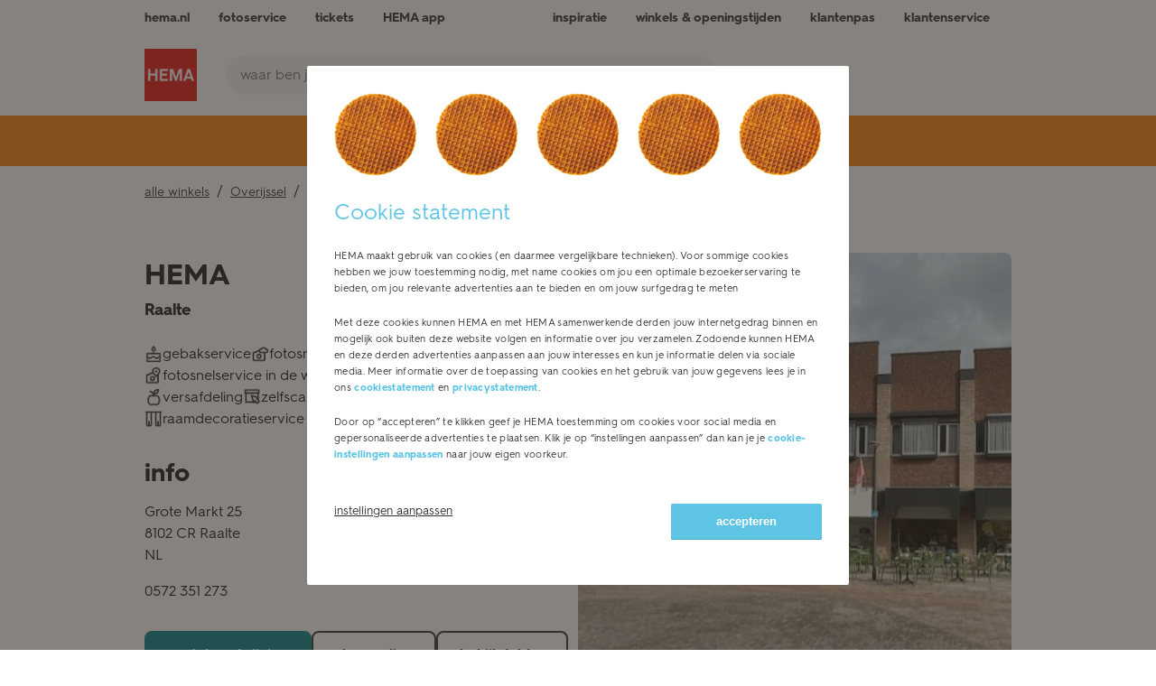

--- FILE ---
content_type: text/html; charset=utf-8
request_url: https://winkels.hema.nl/nl/raalte/hema-raalte
body_size: 24958
content:
<!doctype html><html id="yext-html" lang="nl"><head><script src="https://code.jquery.com/jquery-3.6.1.min.js" integrity="sha256-o88AwQnZB+VDvE9tvIXrMQaPlFFSUTR+nldQm1LuPXQ=" crossorigin="anonymous"></script><meta http-equiv="Content-Type" content="text/html; charset=utf-8"/><meta http-equiv="X-UA-Compatible" content="IE=edge"><link rel="dns-prefetch" href="//www.yext-pixel.com"><link rel="dns-prefetch" href="//a.cdnmktg.com"><link rel="dns-prefetch" href="//a.mktgcdn.com"><link rel="dns-prefetch" href="//dynl.mktgcdn.com"><link rel="dns-prefetch" href="//dynm.mktgcdn.com"><link rel="dns-prefetch" href="//www.google-analytics.com"><meta name="viewport" content="width=device-width, initial-scale=1, maximum-scale=5"><meta name="format-detection" content="telephone=no"><meta name="description" content="Kom langs bij jouw HEMA Raalte. Bekijk hier de openingstijden en winkelinformatie. Echt HEMA."><meta property="og:title" content="HEMA Raalte - Winkels - Echt HEMA"><meta property="og:description" content="Kom langs bij jouw HEMA Raalte. Bekijk hier de openingstijden en winkelinformatie. Echt HEMA."><meta property="og:image" content="https://winkels.hema.nl/"><meta property="og:type" content="website"><meta property="og:url" content="https://winkels.hema.nl/nl/raalte/hema-raalte"><meta name="twitter:card" content="summary"><link rel="canonical" href="https://winkels.hema.nl/nl/raalte/hema-raalte" /><title>HEMA Raalte - Winkels - Echt HEMA</title><link rel="shortcut icon" href="../../permanent-b0b701/assets/images/favicon.4d4c8c0b.ico"><script>window.Yext = (function(Yext){Yext["baseUrl"] = "../../"; return Yext;})(window.Yext || {});</script><script>window.Yext = (function(Yext){Yext["locale"] = "nl"; return Yext;})(window.Yext || {});</script><script type="application/json" id="monitoring-data">{"isStaging":false,"siteDomain":"winkels.hema.nl","siteId":20706,"soyTemplateName":"locationEntity.layout"}</script><script>window.yextAnalyticsEnabled=false;window.enableYextAnalytics=window.enableYextAnalytics||function(){window.yextAnalyticsEnabled=true};</script><meta name="geo.position" content="52.38607625059687;6.275996898133864"><meta name="geo.placename" content="Raalte,Overijssel"><meta name="geo.region" content="NL-Overijssel"><script nomodule src="../../permanent-b0b701/i18nBundle_nl_es5.70d11c50.js" defer></script><script crossorigin="use-credentials" type="module" src="../../permanent-b0b701/i18nBundle_nl_es6.2247d7a2.js"></script><!- webpack-soy-plugin entry="es6/primary/locationEntity/index" -><script crossorigin="use-credentials" type="module" src="../../permanent-b0b701/node_modules~es6/filialen.hema.com/answers/index~es6/filialen.hema.com/cityList/index~es6/filialen.h~1fd0431f.ab56be6d.js" defer data-webpack-inline></script><script crossorigin="use-credentials" type="module" src="../../permanent-b0b701/node_modules~es6/filialen.hema.com/answers/index~es6/filialen.hema.com/cityList/index~es6/filialen.h~c6501762.54529cba.js" defer data-webpack-inline></script><link rel="stylesheet" type="text/css" href="../../permanent-b0b701/es6/primary/locationEntity/index.1c882b72.css" data-webpack-inline-force><script crossorigin="use-credentials" type="module" src="../../permanent-b0b701/es6/primary/locationEntity/index.3d25254d.js" defer data-webpack-inline></script><!- webpack-soy-plugin end -><!- webpack-soy-plugin entry="es5/primary/locationEntity/index" -><script nomodule src="../../permanent-b0b701/node_modules~es5/filialen.hema.com/answers/index~es5/filialen.hema.com/cityList/index~es5/filialen.h~381f76f1.cc68f577.js" defer data-webpack-inline></script><script nomodule src="../../permanent-b0b701/node_modules~es5/filialen.hema.com/answers/index~es5/filialen.hema.com/cityList/index~es5/filialen.h~4635c660.7bb63fd0.js" defer data-webpack-inline></script><script nomodule src="../../permanent-b0b701/es5/primary/locationEntity/index.cb1f1d76.js" defer data-webpack-inline></script><!- webpack-soy-plugin end -><link id="page-url" itemprop="url" href="https://winkels.hema.nl/nl/raalte/hema-raalte"><script>var gtmDataLayer=gtmDataLayer||[];gtmDataLayer.push({"country":"nl-NL","environment":"production","pageType":"store","shop":"webshop_yext"});</script><!-- Google Tag Manager --><script>(function(w,d,s,l,i){w[l]=w[l]||[];w[l].push({'gtm.start': new Date().getTime(),event:'gtm.js'});var f=d.getElementsByTagName(s)[0], j=d.createElement(s),dl=l!='dataLayer'?'&l='+l:'';j.async=true;j.src= 'https://www.googletagmanager.com/gtm.js?id='+i+dl;f.parentNode.insertBefore(j,f);})(window,document,'script','gtmDataLayer','GTM-WBX4P6');</script><!-- End Google Tag Manager --><script>(function(w,d,y){w['YextAnalyticsObject']=y; w[y]=w[y]||function(){(w[y].q=w[y].q||[]).push(arguments)}; w[y]('create',3089094,20706,false);})(window, document, 'ya');</script><script>ya('set',{"ids":15456945,"pageSetId":"Locations"});ya('pageview');</script><script></script></head><body id="yext" class="Text"><div class="modal-overlay cookie-modal js-cookie-wall" data-ya-scope="cmpbanner"><div class="js-modal-overlay"></div><div class="modal" style="top: 163px; max-height: calc(822px);"><div class="cookie-wrap-content"><div class="cookies-img-block"><div class="cookie-img"></div><div class="cookie-img"></div><div class="cookie-img"></div><div class="cookie-img"></div><div class="cookie-img"></div></div>  <h2 class="js-modal-title">Cookie statement</h2>
  <div class="cookie-wall-overflow">
          
    <!-- dwMarker="content" dwContentID="cookie-wall-content" -->
    <p>HEMA maakt gebruik van cookies (en daarmee vergelijkbare technieken). Voor sommige cookies hebben we jouw toestemming nodig, met name cookies om jou een optimale bezoekerservaring te bieden, om jou relevante advertenties aan te bieden en om jouw surfgedrag te meten</p>
    <p>Met deze cookies kunnen HEMA en met HEMA samenwerkende derden jouw internetgedrag binnen en mogelijk ook buiten deze website volgen en informatie over jou verzamelen. Zodoende kunnen HEMA en deze derden advertenties aanpassen aan jouw interesses en kun je informatie delen via sociale media. Meer informatie over de toepassing van cookies en het gebruik van jouw gegevens lees je in ons <a style="color:#5DC5E3; font-weight: bold;" class="js-read-cookie" href="https://www.hema.nl/cookies">cookiestatement</a> en <a style="color:#5DC5E3; font-weight: bold;" class="js-read-cookie" href="https://www.hema.nl/privacy-statement">privacystatement</a>.
    </p>
    <p>Door op “accepteren” te klikken geef je HEMA toestemming om cookies voor social media en gepersonaliseerde advertenties te plaatsen. Klik je op “instellingen aanpassen” dan kan je je <a style="color:#5DC5E3; font-weight: bold;" href="https://www.hema.nl/cookies#coookie-package-settings">cookie-instellingen aanpassen</a> naar jouw eigen voorkeur. </p>
          
  </div></div><div class="cookie-buttons-block align-start"><div class="btn-block-left"><!-- This button is rendered only for sites that are defined in Business Manager configuration, in Site preferences. For this, Custom preference "allowRejectCookies" is used. Refer to the cookiewall.isml --><div class="cookie-wall-info"><a href="https://www.hema.nl/cookies#coookie-package-settings" class="cookie-wall-info-link" data-ya-track="cookieinfo">instellingen aanpassen</a></div></div><div class="btn-block-right"><button class="btn blue cookie-accept-btn js-cookie-accept-btn" type="button" data-ya-track="cookieaccept">accepteren</button></div></div></div></div><a href="#first-anchor" class="sr-only sr-only-focusable" id="skip-nav">Skip to content</a><!-- Google Tag Manager (noscript) --><noscript><iframe src="https://www.googletagmanager.com/ns.html?id=GTM-WBX4P6&l=gtmDataLayer" height="0" width="0" style="display:none;visibility:hidden"></iframe></noscript><!-- End Google Tag Manager (noscript) --><header class="Header" id="Header" data-ya-scope="header"><div class="Header-wrapper"><div class="Header-container l-container"><div class="Header-main"><div class="Header-logoAndSearch"><div class="Header-logoWrapper"><a class="Header-logoLink" href="https://www.hema.nl/" data-ya-track="logo"><span class="sr-only">Link naar de centrale website

 
</span><img class="Header-logoImage" src="//dynl.mktgcdn.com/p/OdeVm5o6yvX5MMZOgjq63ZkZ7F2l_61CsSTJLyRWmWw/70x70.png" alt="" id="brand-logo"></a></div><div class="Header-searchWrapper"><form method="get" id="HeaderSearchForm" class="search Header-form" action="https://www.hema.nl/search"><div class="Locator-searchBar"><label class="search-label" for="HeaderSearchInput"><span class="sr-only">zoek een HEMA winkel</span></label><input placeholder="waar ben je naar op zoek?" class="search-input Header-input js-header-input" type="text" name="q" id="HeaderSearchInput" value="" onfocus="this.setSelectionRange(0, this.value.length);" required><label class="search-label sr-only" for="langparam">Lang param for Header search</label><input class="sr-only" type="text" id="langparam" name="lang" value="nl_NL" readonly><button type="submit" class="search-button Header-button" data-ya-track="search"><svg width="18" height="18" viewBox="0 0 18 18" fill="none" xmlns="http://www.w3.org/2000/svg"><path fill-rule="evenodd" clip-rule="evenodd" d="M14.1688 12.7695C16.5854 9.6643 16.3666 5.17258 13.5124 2.31837C10.4213 -0.77279 5.40952 -0.77279 2.31837 2.31837C-0.77279 5.40952 -0.77279 10.4213 2.31837 13.5124C5.17258 16.3666 9.6643 16.5854 12.7695 14.1688L16.3109 17.7102C16.6973 18.0966 17.3238 18.0966 17.7102 17.7102C18.0966 17.3238 18.0966 16.6973 17.7102 16.3109L14.1688 12.7695ZM12.1132 3.71762C14.4315 6.03599 14.4315 9.7948 12.1132 12.1132C9.7948 14.4315 6.03599 14.4315 3.71762 12.1132C1.39926 9.7948 1.39926 6.03599 3.71762 3.71762C6.03599 1.39926 9.7948 1.39926 12.1132 3.71762Z" fill="#323232"/></svg><span class="sr-only">Een zoekopdracht indienen.</span></button></div></form></div></div><nav class="Header-menuMain" aria-label="Hoofdmenu navigatie"><div class="Header-toggle l-visible-only-xs"><button class="Header-toggleIcon" aria-expanded="false" aria-controls="Header-menu" aria-haspopup="menu" id="Header-toggleIcon"><span class="Header-menuBar"></span><span class="Header-menuBar"></span><span class="Header-menuBar"></span><span class="Header-menuBar"></span><span class="sr-only">Mobiele menu openen</span></button></div><div class="Header-content" id="Header-content"><ul class="Header-menu" id="Header-menu" role="menubar" aria-hidden="false" aria-label="Hoofdmenu navigatie"><li class="Header-menuItem" role="presentation"><a class="Header-link Text--small" href="https://www.hema.nl/" data-ya-track="mainhemalink" role="menuitem"><span class="Header-linkText">hema.nl</span></a></li><li class="Header-menuItem" role="presentation"><a class="Header-link Text--small" href="https://foto.hema.nl/" data-ya-track="link#" role="menuitem"><img class="Header-linkImage" src="data:image/svg+xml,%3Csvg width='32' height='28' viewBox='0 0 32 28' fill='none' xmlns='http://www.w3.org/2000/svg'%3E%3Cpath fill-rule='evenodd' clip-rule='evenodd' d='M24.8761 4.37435H29.7928C30.8805 4.37435 31.7507 5.22613 31.7507 6.29085V25.5835C31.7507 26.6483 30.8805 27.5 29.7928 27.5H2.20723C1.11947 27.5 0.249268 26.6483 0.249268 25.5835V6.29085C0.249268 5.22613 1.11947 4.37435 2.20723 4.37435H7.12389L11.0833 0.498779H20.9167L24.8761 4.37435ZM3.20637 24.6035H28.7904H28.8775V7.26993H23.6997L19.7403 3.39436H12.3435L8.3841 7.26993H3.20637V24.6035ZM16.0016 8.20751C12.2162 8.20751 9.127 11.2313 9.127 14.9365C9.127 18.6417 12.2162 21.6655 16.0016 21.6655C19.787 21.6655 22.8763 18.6417 22.8763 14.9365C22.8763 11.2313 19.787 8.20751 16.0016 8.20751ZM12.0405 14.9376C12.0405 17.0671 13.8244 18.8132 16 18.8132C18.1755 18.8132 19.9594 17.1097 19.9594 14.9376C19.9594 12.8082 18.1755 11.0621 16 11.0621C13.8244 11.0621 12.0405 12.8082 12.0405 14.9376Z' fill='%23323232'/%3E%3C/svg%3E" alt=""><span class="Header-linkText">fotoservice </span></a></li><li class="Header-menuItem" role="presentation"><a class="Header-link Text--small" href="https://tickets.hema.nl/" data-ya-track="link#" role="menuitem"><img class="Header-linkImage" src="data:image/svg+xml,%3Csvg width='24' height='24' viewBox='0 0 24 24' fill='none' xmlns='http://www.w3.org/2000/svg'%3E%3Cpath d='M13.5 10.5C13.5 11.0523 13.9477 11.5 14.5 11.5C15.0523 11.5 15.5 11.0523 15.5 10.5C15.5 9.94772 15.0523 9.5 14.5 9.5C13.9477 9.5 13.5 9.94772 13.5 10.5Z' fill='%23323232'/%3E%3Cpath d='M13.5 13.5C13.5 14.0523 13.9477 14.5 14.5 14.5C15.0523 14.5 15.5 14.0523 15.5 13.5C15.5 12.9477 15.0523 12.5 14.5 12.5C13.9477 12.5 13.5 12.9477 13.5 13.5Z' fill='%23323232'/%3E%3Cpath fill-rule='evenodd' clip-rule='evenodd' d='M14.5 18C13.9477 18 13.5 18.4477 13.5 19V20H4C2.89543 20 2 19.1046 2 18V6C2 4.89543 2.89543 4 4 4H13.5V5C13.5 5.55228 13.9477 6 14.5 6C15.0523 6 15.5 5.55228 15.5 5V4H20C21.1046 4 22 4.89543 22 6V18C22 19.1046 21.1046 20 20 20H15.5V19C15.5 18.4477 15.0523 18 14.5 18ZM17.3293 6C16.9175 7.16519 15.8062 8 14.5 8C13.1938 8 12.0825 7.16519 11.6707 6H4V18H11.6707C12.0825 16.8348 13.1938 16 14.5 16C15.8062 16 16.9175 16.8348 17.3293 18H20V6H17.3293Z' fill='%23323232'/%3E%3C/svg%3E%0A" alt=""><span class="Header-linkText">tickets</span></a></li><li class="Header-menuItem" role="presentation"><a class="Header-link Text--small" href="https://www.hema.nl/i/app" data-ya-track="link#" role="menuitem"><img class="Header-linkImage" src="data:image/svg+xml,%3Csvg width='24' height='24' viewBox='0 0 24 24' fill='none' xmlns='http://www.w3.org/2000/svg'%3E%3Cpath fill-rule='evenodd' clip-rule='evenodd' d='M7 4C7 2.89544 7.89544 2 9 2H15C16.1046 2 17 2.89545 17 4V6H20C21.1046 6 22 6.89545 22 8V8.48861C22.0001 8.49569 22.0001 8.50277 22 8.50985V20C22 21.1046 21.1046 22 20 22H4C2.89545 22 2 21.1046 2 20V8C2 6.89544 2.89544 6 4 6H7V4ZM20 8H17H7H5L9.19194 11.144C9.5127 10.4677 10.2017 10 11 10H13C14.0236 10 14.8675 10.7689 14.9858 11.7606L20 8ZM15 14.0001C15.209 14.0002 15.4199 13.9351 15.6 13.8L20 10.5V20H4V9.75L9 13.5V14C9 15.1046 9.89542 16 11 16H13C14.1046 16 15 15.1046 15 14.0001ZM15 4V6H9V4H15ZM11 14V13.0114V12.9901V12H13V14H11Z' fill='%23323232'/%3E%3C/svg%3E%0A" alt=""><span class="Header-linkText">HEMA app</span></a></li><li class="Header-menuItem" role="presentation"><a class="Header-link Text--small" href="https://www.hema.nl/inspiratie" data-ya-track="link#" role="menuitem"><img class="Header-linkImage" src="data:image/svg+xml,%3Csvg width='24' height='24' viewBox='0 0 24 24' fill='none' xmlns='http://www.w3.org/2000/svg'%3E%3Cpath fill-rule='evenodd' clip-rule='evenodd' d='M4.74711 11.5C4.44082 11.5 4.20652 11.7729 4.25287 12.0757L4.79246 15.5999C5.22402 18.4185 7.64851 20.5 10.5 20.5C13.3514 20.5 15.7759 18.4185 16.2075 15.5999L16.7471 12.0757C16.7934 11.7729 16.5591 11.5 16.2528 11.5H4.74711ZM2.27591 12.3784C2.04413 10.8645 3.21563 9.5 4.74711 9.5H16.2528C17.7843 9.5 18.9558 10.8645 18.724 12.3784L18.1844 15.9025C17.6034 19.6975 14.3391 22.5 10.5 22.5C6.66082 22.5 3.39654 19.6975 2.8155 15.9025L2.27591 12.3784Z' fill='%23323232'/%3E%3Cpath fill-rule='evenodd' clip-rule='evenodd' d='M17.0034 11.917C17.0493 11.3666 17.5326 10.9576 18.083 11.0035L18.2114 11.0142C21.0679 11.2522 21.9956 14.9773 19.5845 16.5273L17.5407 17.8412C17.0762 18.1398 16.4574 18.0053 16.1588 17.5408C15.8601 17.0762 15.9946 16.4575 16.4592 16.1588L18.503 14.845C19.3067 14.3283 18.9974 13.0866 18.0453 13.0072L17.9169 12.9965C17.3665 12.9507 16.9576 12.4673 17.0034 11.917Z' fill='%23323232'/%3E%3Cpath fill-rule='evenodd' clip-rule='evenodd' d='M15.7164 1.80689C16.0718 2.20499 16.0603 2.83803 15.6906 3.22082L14.8948 4.04489C14.8344 4.10749 14.8491 4.21557 14.9237 4.25678C16.2158 4.97035 16.3783 6.88954 15.2274 7.84298L14.6846 8.29258C14.2782 8.62931 13.6952 8.54741 13.3825 8.10966C13.0698 7.67191 13.1459 7.04407 13.5524 6.70734L14.0951 6.25774C14.1661 6.1989 14.1561 6.08045 14.0763 6.0364C12.8673 5.36866 12.6282 3.61749 13.6077 2.60323L14.4035 1.77917C14.7731 1.39638 15.3609 1.40879 15.7164 1.80689Z' fill='%23323232'/%3E%3Cpath fill-rule='evenodd' clip-rule='evenodd' d='M11.7164 1.80689C12.0718 2.20499 12.0603 2.83803 11.6906 3.22082L10.8948 4.04489C10.8344 4.10749 10.8491 4.21557 10.9237 4.25678C12.2158 4.97035 12.3783 6.88954 11.2274 7.84298L10.6846 8.29258C10.2782 8.62931 9.69518 8.54741 9.38251 8.10966C9.06984 7.67191 9.14588 7.04407 9.55235 6.70734L10.0951 6.25774C10.1661 6.1989 10.1561 6.08045 10.0763 6.0364C8.86726 5.36866 8.6282 3.61749 9.60766 2.60323L10.4035 1.77917C10.7731 1.39638 11.3609 1.40879 11.7164 1.80689Z' fill='%23323232'/%3E%3Cpath fill-rule='evenodd' clip-rule='evenodd' d='M7.71636 1.80689C8.0718 2.20499 8.06027 2.83803 7.69062 3.22082L6.89482 4.04489C6.83437 4.10749 6.84912 4.21557 6.92375 4.25678C8.21578 4.97035 8.37826 6.88954 7.22735 7.84298L6.68463 8.29258C6.27816 8.62931 5.69518 8.54741 5.38251 8.10966C5.06984 7.67191 5.14588 7.04407 5.55235 6.70734L6.09507 6.25774C6.1661 6.1989 6.15607 6.08045 6.07633 6.0364C4.86726 5.36866 4.6282 3.61749 5.60766 2.60323L6.40345 1.77917C6.77311 1.39638 7.36092 1.40879 7.71636 1.80689Z' fill='%23323232'/%3E%3C/svg%3E%0A" alt=""><span class="Header-linkText">inspiratie</span></a></li><li class="Header-menuItem" role="presentation"><a class="Header-link Text--small" href="https://winkels.hema.nl/" data-ya-track="link#" role="menuitem"><img class="Header-linkImage" src="data:image/svg+xml,%3Csvg width='24' height='24' viewBox='0 0 24 24' fill='none' xmlns='http://www.w3.org/2000/svg'%3E%3Cpath fill-rule='evenodd' clip-rule='evenodd' d='M3.5 9.5C3.5 4.80605 7.30605 1 12 1C16.694 1 20.5 4.80605 20.5 9.5C20.5 10.9766 19.954 12.5469 19.2226 14.0097C18.483 15.4888 17.5078 16.9479 16.55 18.225C15.5898 19.5053 14.6319 20.6226 13.9152 21.419C13.5563 21.8177 13.2566 22.1374 13.0456 22.3584C12.9401 22.469 12.8567 22.5549 12.7991 22.6138C12.7702 22.6433 12.7479 22.666 12.7324 22.6816L12.7144 22.6998L12.7094 22.7048L12.7079 22.7063C12.7079 22.7063 12.7071 22.7071 12 22C11.2929 22.7071 11.2926 22.7068 11.2926 22.7068L11.2856 22.6998L11.2676 22.6816C11.2521 22.666 11.2298 22.6433 11.2009 22.6138C11.1433 22.5549 11.0599 22.469 10.9544 22.3584C10.7434 22.1374 10.4437 21.8177 10.0848 21.419C9.36809 20.6226 8.41025 19.5053 7.45 18.225C6.49218 16.9479 5.51699 15.4888 4.77745 14.0097C4.04602 12.5469 3.5 10.9766 3.5 9.5ZM12 22L11.2926 22.7068L12 23.4142L12.7071 22.7071L12 22ZM12 20.5506C12.1292 20.4111 12.273 20.2539 12.4286 20.081C13.1181 19.3149 14.0352 18.2447 14.95 17.025C15.8672 15.8021 16.767 14.4487 17.4337 13.1153C18.1085 11.7656 18.5 10.5234 18.5 9.5C18.5 5.91062 15.5894 3 12 3C8.41062 3 5.5 5.91062 5.5 9.5C5.5 10.5234 5.89148 11.7656 6.5663 13.1153C7.23301 14.4487 8.13282 15.8021 9.05 17.025C9.96475 18.2447 10.8819 19.3149 11.5714 20.081C11.727 20.2539 11.8708 20.4111 12 20.5506Z' fill='%23323232'/%3E%3Cpath fill-rule='evenodd' clip-rule='evenodd' d='M12 12C13.3807 12 14.5 10.8807 14.5 9.5C14.5 8.11929 13.3807 7 12 7C10.6193 7 9.5 8.11929 9.5 9.5C9.5 10.8807 10.6193 12 12 12ZM12 14C14.4853 14 16.5 11.9853 16.5 9.5C16.5 7.01472 14.4853 5 12 5C9.51472 5 7.5 7.01472 7.5 9.5C7.5 11.9853 9.51472 14 12 14Z' fill='%23323232'/%3E%3C/svg%3E%0A" alt=""><span class="Header-linkText">winkels & openingstijden</span></a></li><li class="Header-menuItem" role="presentation"><a class="Header-link Text--small" href="https://www.hema.nl/pas" data-ya-track="link#" role="menuitem"><img class="Header-linkImage" src="data:image/svg+xml,%3Csvg width='24' height='24' viewBox='0 0 24 24' fill='none' xmlns='http://www.w3.org/2000/svg'%3E%3Cpath fill-rule='evenodd' clip-rule='evenodd' d='M20 6.7C20 6.58954 19.9105 6.5 19.8 6.5H4.2C4.08954 6.5 4 6.58954 4 6.7V17.3C4 17.4105 4.08954 17.5 4.2 17.5H19.8C19.9105 17.5 20 17.4105 20 17.3V6.7ZM4 4.5C2.89543 4.5 2 5.39543 2 6.5V17.5C2 18.6046 2.89543 19.5 4 19.5H20C21.1046 19.5 22 18.6046 22 17.5V6.5C22 5.39543 21.1046 4.5 20 4.5H4Z' fill='%23323232'/%3E%3Cpath fill-rule='evenodd' clip-rule='evenodd' d='M2.2 8C2.08954 8 2 8.08954 2 8.2L2 9.8C2 9.91046 2.08954 10 2.2 10L21.8 10C21.9105 10 22 9.91046 22 9.8V8.2C22 8.08954 21.9105 8 21.8 8L2.2 8Z' fill='%23323232'/%3E%3Cpath d='M17.3845 12.1336C17.3508 12.1212 17.321 12.0999 17.2984 12.0721L16.3321 10.8828V15.0402L17.5258 15.48C17.6563 15.5281 17.7949 15.4315 17.7949 15.2923V13.9564C17.7949 13.9105 17.8107 13.8659 17.8397 13.8303L18.6194 12.8707C18.7059 12.7642 18.662 12.6043 18.5333 12.5569L17.3845 12.1336Z' fill='%23323232'/%3E%3Cpath d='M15.2798 12.1336C15.3135 12.1212 15.3432 12.0999 15.3659 12.0721L16.3321 10.8828V15.0402L15.1385 15.48C15.0079 15.5281 14.8693 15.4315 14.8693 15.2923V13.9564C14.8693 13.9105 14.8535 13.8659 14.8246 13.8303L14.0449 12.8707C13.9584 12.7642 14.0022 12.6043 14.1309 12.5569L15.2798 12.1336Z' fill='%23323232'/%3E%3C/svg%3E " alt=""><span class="Header-linkText">klantenpas</span></a></li><li class="Header-menuItem" role="presentation"><a class="Header-link Text--small" href="https://www.hema.nl/klantenservice" data-ya-track="link#" role="menuitem"><img class="Header-linkImage" src="data:image/svg+xml,%3Csvg width='24' height='24' viewBox='0 0 24 24' fill='none' xmlns='http://www.w3.org/2000/svg'%3E%3Cpath d='M15 20.5C15 21.6046 14.1046 22.5 13 22.5C11.8954 22.5 11 21.6046 11 20.5C11 19.3954 11.8954 18.5 13 18.5C14.1046 18.5 15 19.3954 15 20.5Z' fill='%23323232'/%3E%3Cpath fill-rule='evenodd' clip-rule='evenodd' d='M1 13C1 10.5147 3.01472 8.5 5.5 8.5H6.16667C7.17919 8.5 8 9.32081 8 10.3333V15.6667C8 16.6792 7.17919 17.5 6.16667 17.5H5.5C3.01472 17.5 1 15.4853 1 13ZM5.5 10.5C4.11929 10.5 3 11.6193 3 13C3 14.3807 4.11929 15.5 5.5 15.5H6V10.5H5.5Z' fill='%23323232'/%3E%3Cpath fill-rule='evenodd' clip-rule='evenodd' d='M10 19.5C8.34315 19.5 7 18.1569 7 16.5H5C5 19.2614 7.23858 21.5 10 21.5H12C12.5523 21.5 13 21.0523 13 20.5C13 19.9477 12.5523 19.5 12 19.5H10Z' fill='%23323232'/%3E%3Cpath fill-rule='evenodd' clip-rule='evenodd' d='M23 13C23 10.5147 20.9853 8.5 18.5 8.5H17.8333C16.8208 8.5 16 9.32081 16 10.3333V15.6667C16 16.6792 16.8208 17.5 17.8333 17.5H18.5C20.9853 17.5 23 15.4853 23 13ZM18.5 10.5C19.8807 10.5 21 11.6193 21 13C21 14.3807 19.8807 15.5 18.5 15.5H18V10.5H18.5Z' fill='%23323232'/%3E%3Cpath fill-rule='evenodd' clip-rule='evenodd' d='M12 3.5C8.68629 3.5 6 6.18629 6 9.5H4C4 5.08172 7.58172 1.5 12 1.5C16.4183 1.5 20 5.08172 20 9.5H18C18 6.18629 15.3137 3.5 12 3.5Z' fill='%23323232'/%3E%3C/svg%3E%0A" alt=""><span class="Header-linkText">klantenservice</span></a></li></ul></div></nav></div></div></div><button class="Header-overlay l-visible-only-xs" id="Header-overlay" aria-label="Mobiele menu sluiten" aria-hidden="true" aria-expanded="false" aria-controls="Header-menu" tabindex="-1"></button></header><main id="main" class="Main" itemscope itemtype="https://schema.org/DepartmentStore" itemid="https://winkels.hema.nl/#15456945" itemref="brand-logo page-url"><a href="#skip-nav" class="sr-only sr-only-focusable" id="first-anchor">Return to Nav</a><div class="Main-content"><link itemprop="image" href=""><div class="NotificationBanner NotificationBanner--ace" data-ya-scope="notificationbanner"><a href="https://www.hema.nl/aanbiedingen" class="NotificationBanner-container l-container" data-ya-track="link"><span class="NotificationBanner-text">bekijk aanbiedingen  ></span></ahttps://www.hema.nl/aanbiedingen"></div><div class="l-container Main-breadcrumbs Main-breadcrumbs--desktop"><nav class="c-bread-crumbs" data-ya-scope="breadcrumbs" aria-label="Breadcrumb"><ol class="c-bread-crumbs-list"><li class="c-bread-crumbs-item"><a class="c-bread-crumbs-link" href="../../nl" data-ya-track="#"><span class="c-bread-crumbs-name">alle winkels</span></a></li><li class="c-bread-crumbs-item"><a class="c-bread-crumbs-link" href="../../nl/overijssel" data-ya-track="#"><span class="c-bread-crumbs-name">Overijssel</span></a></li><li class="c-bread-crumbs-item"><a class="c-bread-crumbs-link" href="../../nl/raalte" data-ya-track="#"><span class="c-bread-crumbs-name">Raalte</span></a></li><li class="c-bread-crumbs-item"><span class="c-bread-crumbs-name" aria-current="page">HEMA Raalte</span></li></ol></nav></div><article class="Hero" data-ya-scope="hero"><div class="Hero-container"><div class="Hero-content"><h1 class="Hero-title" itemprop="name"><span class="Hero-titleMain">HEMA</span></h1><h2 class="Hero-h2"><span class="Hero-titleSecond"> Raalte</span></h2><ul class="Hero-services"><li class="Hero-service"><img class="Hero-serviceIcon" src="//dynl.mktgcdn.com/p/3zr4AOM9RRe2dGlUZa6JBplALrnBdXDCD6IXTIkJgTo/24x24.png" alt="" /><span>gebakservice</span></li><li class="Hero-service"><img class="Hero-serviceIcon" src="//dynl.mktgcdn.com/p/87YJezsY0tKfMG91vKgTF-h1XUj80G2xbdNoj3xxxRY/24x24.png" alt="" /><span>fotosnelservice online</span></li><li class="Hero-service"><img class="Hero-serviceIcon" src="//dynl.mktgcdn.com/p/SwpP2pEX8d6m-We0EbJPpoxjz4IuX0W9gjNacaZqk7o/24x24.png" alt="" /><span>fotosnelservice in de winkel</span></li><li class="Hero-service"><img class="Hero-serviceIcon" src="//dynl.mktgcdn.com/p/CfmgRTNeGYZG17dM6OdNFOaCR_4QEIRxhSvGgDXCsfc/24x24.png" alt="" /><span>bestelling afhalen in de winkel</span></li><li class="Hero-service"><img class="Hero-serviceIcon" src="//dynl.mktgcdn.com/p/fcs3fJ8dtcoixQ5Rv51Zg3C3ZGtf3GLGn3qP7THfSoE/24x24.png" alt="" /><span>versafdeling</span></li><li class="Hero-service"><img class="Hero-serviceIcon" src="//dynl.mktgcdn.com/p/CfmgRTNeGYZG17dM6OdNFOaCR_4QEIRxhSvGgDXCsfc/24x24.png" alt="" /><span>zelfscankassa</span></li><li class="Hero-service"><img class="Hero-serviceIcon" src="//dynl.mktgcdn.com/p/U4-NaYbhLu0HdqV9RqLIDXxHgseOxV-ofQOhhQVbxYQ/24x24.png" alt="" /><span>rookworst</span></li><li class="Hero-service"><img class="Hero-serviceIcon" src="//dynl.mktgcdn.com/p/ftMYuCRmcFFzWGjOzTFb2urDGPHeyeNsL5kMvUFk4AU/24x24.png" alt="" /><span>raamdecoratieservice</span></li></ul><div class="Hero-info Hero-info--desktop l-hidden-xs"><div class="Hero-section"><h3 class="Hero-sectionTitle">info</h3><div class="Hero-address"><span class="coordinates" itemprop="geo" itemscope itemtype="http://schema.org/GeoCoordinates"><meta itemprop="latitude" content="52.38607625059687"><meta itemprop="longitude" content="6.275996898133864"></span><address class="c-address" id="address" itemscope itemtype="http://schema.org/PostalAddress" itemprop="address" data-country="NL"><meta itemprop="addressLocality" content="Raalte"><meta itemprop="streetAddress" content="Grote Markt 25"><div class="c-AddressRow"><span class="c-address-street-1">Grote Markt 25</span> </div><div class="c-AddressRow"><span class="c-address-postal-code" itemprop="postalCode">8102 CR</span> <span class="c-address-city">Raalte</span> </div><div class="c-AddressRow"><abbr title="Nederland" aria-label="Nederland" class="c-address-country-name c-address-country-nl" itemprop="addressCountry">NL</abbr></div></address></div><div class="Hero-phone"><div class="Phone Phone--main"><div class="Phone-numberWrapper"><div class="Phone-display Phone-display--withLink" itemprop="telephone" id="phone-main">0572 351 273</div><div class="Phone-linkWrapper"><a class="Phone-link" href="tel:+31572351273" data-ya-track="phone">0572 351 273</a></div></div></div></div></div><div class=""><div class="Hero-section Hero-section--hours js-hero-hours"><h3 class="Hero-sectionTitle">Openingstijden</h3><div class="Hero-hours"><div class="Accordion js-accordion Hero-hoursAccordion js-hero-accordion"><div id="hero-hours-accordion-label" class="Accordion-label js-accordion-label" aria-controls="hero-hours-accordion-content"><button class="Accordion-button js-accordion-btn Accordion-button--hero" type="button" data-ya-track="hourstoggle"><span class="sr-only">Klik om deze content uit of samen te vouwen</span><span class="c-hours-today js-hours-today" data-days='[{"day":"MONDAY","intervals":[{"end":1800,"start":900}],"isClosed":false},{"day":"TUESDAY","intervals":[{"end":1800,"start":900}],"isClosed":false},{"day":"WEDNESDAY","intervals":[{"end":1800,"start":900}],"isClosed":false},{"day":"THURSDAY","intervals":[{"end":1800,"start":900}],"isClosed":false},{"day":"FRIDAY","intervals":[{"end":2100,"start":900}],"isClosed":false},{"day":"SATURDAY","intervals":[{"end":1700,"start":900}],"isClosed":false},{"day":"SUNDAY","intervals":[],"isClosed":true}]' data-utc-offsets='[{"offset":3600,"start":1761440400},{"offset":7200,"start":1774746000},{"offset":3600,"start":1792890000}]' data-twenty-four-hour-clock="true"><span class="c-hours-today-details-row js-day-of-week-row" data-day-of-week-start-index="1" data-day-of-week-end-index="1" itemprop="openingHours" content="Mo 09:00-18:00"><span class="c-hours-today-day-status"></span> <span class="c-hours-today-day-hours"><span class="c-hours-today-day-hours-intervals-instance js-hours-interval-instance" data-twenty-four-hour-clock="true" data-open-interval-start="900" data-open-interval-end="1800" data-midnight-text="Open tot middernacht" data-open-until-text="Open tot" data-close-at-text="Gesloten om"><span class="c-hours-today-day-hours-intervals-instance-open">09:00</span><span class="c-hours-today-day-hours-intervals-instance-separator" aria-label="To"> - </span><span class="c-hours-today-day-hours-intervals-instance-close">18:00</span></span></span></span><span class="c-hours-today-details-row js-day-of-week-row" data-day-of-week-start-index="2" data-day-of-week-end-index="2" itemprop="openingHours" content="Tu 09:00-18:00"><span class="c-hours-today-day-status"></span> <span class="c-hours-today-day-hours"><span class="c-hours-today-day-hours-intervals-instance js-hours-interval-instance" data-twenty-four-hour-clock="true" data-open-interval-start="900" data-open-interval-end="1800" data-midnight-text="Open tot middernacht" data-open-until-text="Open tot" data-close-at-text="Gesloten om"><span class="c-hours-today-day-hours-intervals-instance-open">09:00</span><span class="c-hours-today-day-hours-intervals-instance-separator" aria-label="To"> - </span><span class="c-hours-today-day-hours-intervals-instance-close">18:00</span></span></span></span><span class="c-hours-today-details-row js-day-of-week-row" data-day-of-week-start-index="3" data-day-of-week-end-index="3" itemprop="openingHours" content="We 09:00-18:00"><span class="c-hours-today-day-status"></span> <span class="c-hours-today-day-hours"><span class="c-hours-today-day-hours-intervals-instance js-hours-interval-instance" data-twenty-four-hour-clock="true" data-open-interval-start="900" data-open-interval-end="1800" data-midnight-text="Open tot middernacht" data-open-until-text="Open tot" data-close-at-text="Gesloten om"><span class="c-hours-today-day-hours-intervals-instance-open">09:00</span><span class="c-hours-today-day-hours-intervals-instance-separator" aria-label="To"> - </span><span class="c-hours-today-day-hours-intervals-instance-close">18:00</span></span></span></span><span class="c-hours-today-details-row js-day-of-week-row" data-day-of-week-start-index="4" data-day-of-week-end-index="4" itemprop="openingHours" content="Th 09:00-18:00"><span class="c-hours-today-day-status"></span> <span class="c-hours-today-day-hours"><span class="c-hours-today-day-hours-intervals-instance js-hours-interval-instance" data-twenty-four-hour-clock="true" data-open-interval-start="900" data-open-interval-end="1800" data-midnight-text="Open tot middernacht" data-open-until-text="Open tot" data-close-at-text="Gesloten om"><span class="c-hours-today-day-hours-intervals-instance-open">09:00</span><span class="c-hours-today-day-hours-intervals-instance-separator" aria-label="To"> - </span><span class="c-hours-today-day-hours-intervals-instance-close">18:00</span></span></span></span><span class="c-hours-today-details-row js-day-of-week-row" data-day-of-week-start-index="5" data-day-of-week-end-index="5" itemprop="openingHours" content="Fr 09:00-21:00"><span class="c-hours-today-day-status"></span> <span class="c-hours-today-day-hours"><span class="c-hours-today-day-hours-intervals-instance js-hours-interval-instance" data-twenty-four-hour-clock="true" data-open-interval-start="900" data-open-interval-end="2100" data-midnight-text="Open tot middernacht" data-open-until-text="Open tot" data-close-at-text="Gesloten om"><span class="c-hours-today-day-hours-intervals-instance-open">09:00</span><span class="c-hours-today-day-hours-intervals-instance-separator" aria-label="To"> - </span><span class="c-hours-today-day-hours-intervals-instance-close">21:00</span></span></span></span><span class="c-hours-today-details-row js-day-of-week-row" data-day-of-week-start-index="6" data-day-of-week-end-index="6" itemprop="openingHours" content="Sa 09:00-17:00"><span class="c-hours-today-day-status"></span> <span class="c-hours-today-day-hours"><span class="c-hours-today-day-hours-intervals-instance js-hours-interval-instance" data-twenty-four-hour-clock="true" data-open-interval-start="900" data-open-interval-end="1700" data-midnight-text="Open tot middernacht" data-open-until-text="Open tot" data-close-at-text="Gesloten om"><span class="c-hours-today-day-hours-intervals-instance-open">09:00</span><span class="c-hours-today-day-hours-intervals-instance-separator" aria-label="To"> - </span><span class="c-hours-today-day-hours-intervals-instance-close">17:00</span></span></span></span><span class="c-hours-today-details-row js-day-of-week-row" data-day-of-week-start-index="0" data-day-of-week-end-index="0" itemprop="openingHours" content="Su Gesloten

 
"><span class="c-hours-today-day-status">Vandaag gesloten  </span> <span class="c-hours-today-day-hours"></span></span></span><svg class="Hero-accordionChevron" width="10" height="6" viewBox="0 0 10 6" fill="none" xmlns="http://www.w3.org/2000/svg"><path fill-rule="evenodd" clip-rule="evenodd" d="M1.08748 0.837478C1.31529 0.609675 1.68463 0.609675 1.91244 0.837478L4.99996 3.92501L8.08748 0.837478C8.31528 0.609675 8.68464 0.609675 8.91243 0.837478C9.14023 1.06529 9.14023 1.43463 8.91243 1.66244L5.41243 5.16243C5.18464 5.39023 4.81528 5.39023 4.58748 5.16243L1.08748 1.66244C0.859675 1.43463 0.859675 1.06529 1.08748 0.837478Z" fill="#181818"/></svg></button></div><div id="hero-hours-accordion-content" class="Accordion-content js-accordion-collapsible-content" aria-labelledby="hero-hours-accordion-label"><div class="c-hours"><div class="c-hours-details-wrapper js-hours-table"  data-days='[{"day":"MONDAY","intervals":[{"end":1800,"start":900}],"isClosed":false},{"day":"TUESDAY","intervals":[{"end":1800,"start":900}],"isClosed":false},{"day":"WEDNESDAY","intervals":[{"end":1800,"start":900}],"isClosed":false},{"day":"THURSDAY","intervals":[{"end":1800,"start":900}],"isClosed":false},{"day":"FRIDAY","intervals":[{"end":2100,"start":900}],"isClosed":false},{"day":"SATURDAY","intervals":[{"end":1700,"start":900}],"isClosed":false},{"day":"SUNDAY","intervals":[],"isClosed":true}]' data-utc-offsets='[{"offset":3600,"start":1761440400},{"offset":7200,"start":1774746000},{"offset":3600,"start":1792890000}]' data-twenty-four-hour-clock="true"><script type="application/json" class="js-hours-config">{"collapseDays":null,"dayOfWeekMap":null,"disableOpenUntil":null,"disableTodayFirst":null,"hideSchema":null,"highlightToday":null,"highlightTodayBackground":null,"hours":[{"day":"MONDAY","intervals":[{"end":1800,"start":900}],"isClosed":false},{"day":"TUESDAY","intervals":[{"end":1800,"start":900}],"isClosed":false},{"day":"WEDNESDAY","intervals":[{"end":1800,"start":900}],"isClosed":false},{"day":"THURSDAY","intervals":[{"end":1800,"start":900}],"isClosed":false},{"day":"FRIDAY","intervals":[{"end":2100,"start":900}],"isClosed":false},{"day":"SATURDAY","intervals":[{"end":1700,"start":900}],"isClosed":false},{"day":"SUNDAY","intervals":[],"isClosed":true}],"open24HoursMessage":null,"showOpenToday":null,"timeFormatString":null,"twentyFourHourClock":true,"utcOffsets":[{"offset":3600,"start":1761440400},{"offset":7200,"start":1774746000},{"offset":3600,"start":1792890000}],"weekStartsOn":null,"wholeWeekMessage":null}</script><table class="c-hours-details"><thead class="sr-only"><tr><th scope="col">Dag van de week</th><th scope="col">Tijden</th></tr></thead><tbody><tr class="c-hours-details-row js-day-of-week-row" data-day-of-week-start-index="1" data-day-of-week-end-index="1" itemprop="openingHours" content="Mo 09:00-18:00"><td class="c-hours-details-row-day">Maandag</td><td class="c-hours-details-row-intervals"><span class="c-hours-details-row-intervals-instance js-hours-interval-instance" data-twenty-four-hour-clock="true" data-open-interval-start="900" data-open-interval-end="1800" data-midnight-text="Open tot middernacht" data-open-until-text="Open tot" data-close-at-text="Gesloten om"><span class="c-hours-details-row-intervals-instance-open">09:00</span><span class="c-hours-details-row-intervals-instance-separator" aria-label="To"> - </span><span class="c-hours-details-row-intervals-instance-close">18:00</span></span></td></tr><tr class="c-hours-details-row js-day-of-week-row" data-day-of-week-start-index="2" data-day-of-week-end-index="2" itemprop="openingHours" content="Tu 09:00-18:00"><td class="c-hours-details-row-day">Dinsdag</td><td class="c-hours-details-row-intervals"><span class="c-hours-details-row-intervals-instance js-hours-interval-instance" data-twenty-four-hour-clock="true" data-open-interval-start="900" data-open-interval-end="1800" data-midnight-text="Open tot middernacht" data-open-until-text="Open tot" data-close-at-text="Gesloten om"><span class="c-hours-details-row-intervals-instance-open">09:00</span><span class="c-hours-details-row-intervals-instance-separator" aria-label="To"> - </span><span class="c-hours-details-row-intervals-instance-close">18:00</span></span></td></tr><tr class="c-hours-details-row js-day-of-week-row" data-day-of-week-start-index="3" data-day-of-week-end-index="3" itemprop="openingHours" content="We 09:00-18:00"><td class="c-hours-details-row-day">Woensdag</td><td class="c-hours-details-row-intervals"><span class="c-hours-details-row-intervals-instance js-hours-interval-instance" data-twenty-four-hour-clock="true" data-open-interval-start="900" data-open-interval-end="1800" data-midnight-text="Open tot middernacht" data-open-until-text="Open tot" data-close-at-text="Gesloten om"><span class="c-hours-details-row-intervals-instance-open">09:00</span><span class="c-hours-details-row-intervals-instance-separator" aria-label="To"> - </span><span class="c-hours-details-row-intervals-instance-close">18:00</span></span></td></tr><tr class="c-hours-details-row js-day-of-week-row" data-day-of-week-start-index="4" data-day-of-week-end-index="4" itemprop="openingHours" content="Th 09:00-18:00"><td class="c-hours-details-row-day">Donderdag</td><td class="c-hours-details-row-intervals"><span class="c-hours-details-row-intervals-instance js-hours-interval-instance" data-twenty-four-hour-clock="true" data-open-interval-start="900" data-open-interval-end="1800" data-midnight-text="Open tot middernacht" data-open-until-text="Open tot" data-close-at-text="Gesloten om"><span class="c-hours-details-row-intervals-instance-open">09:00</span><span class="c-hours-details-row-intervals-instance-separator" aria-label="To"> - </span><span class="c-hours-details-row-intervals-instance-close">18:00</span></span></td></tr><tr class="c-hours-details-row js-day-of-week-row" data-day-of-week-start-index="5" data-day-of-week-end-index="5" itemprop="openingHours" content="Fr 09:00-21:00"><td class="c-hours-details-row-day">Vrijdag</td><td class="c-hours-details-row-intervals"><span class="c-hours-details-row-intervals-instance js-hours-interval-instance" data-twenty-four-hour-clock="true" data-open-interval-start="900" data-open-interval-end="2100" data-midnight-text="Open tot middernacht" data-open-until-text="Open tot" data-close-at-text="Gesloten om"><span class="c-hours-details-row-intervals-instance-open">09:00</span><span class="c-hours-details-row-intervals-instance-separator" aria-label="To"> - </span><span class="c-hours-details-row-intervals-instance-close">21:00</span></span></td></tr><tr class="c-hours-details-row js-day-of-week-row" data-day-of-week-start-index="6" data-day-of-week-end-index="6" itemprop="openingHours" content="Sa 09:00-17:00"><td class="c-hours-details-row-day">Zaterdag</td><td class="c-hours-details-row-intervals"><span class="c-hours-details-row-intervals-instance js-hours-interval-instance" data-twenty-four-hour-clock="true" data-open-interval-start="900" data-open-interval-end="1700" data-midnight-text="Open tot middernacht" data-open-until-text="Open tot" data-close-at-text="Gesloten om"><span class="c-hours-details-row-intervals-instance-open">09:00</span><span class="c-hours-details-row-intervals-instance-separator" aria-label="To"> - </span><span class="c-hours-details-row-intervals-instance-close">17:00</span></span></td></tr><tr class="c-hours-details-row js-day-of-week-row" data-day-of-week-start-index="0" data-day-of-week-end-index="0" itemprop="openingHours" content="Su Gesloten

 
"><td class="c-hours-details-row-day">Zondag</td><td class="c-hours-details-row-intervals">Gesloten

 
</td></tr></tbody></table></div></div></div></div></div></div></div></div><div class=""><div class="Hero-ctas"><a class="Hero-cta--primary" href="https://maps.google.com/maps?cid=17822636101149120099" data-ya-track="cta#">routebeschrijving</a><a class="Hero-cta--secondary" href="https://www.hema.nl/" data-ya-track="cta#">shop online</a><a class="Hero-cta--secondary" href="https://www.hema.nl/folder" data-ya-track="cta#">bekijk folder</a></div></div></div><div class="Hero-imageWrapper"><img class="Hero-image" src="//dynl.mktgcdn.com/p/8LryPZ28HW73_RTdksYptlWpWP3F3miJHrn9imOwvQc/491x419.jpg" alt="Voorkant HEMA Raalte" itemprop="image" /></div><div class="Hero-info Hero-info--mobile l-visible-only-xs"><div class="Hero-section"><h3 class="Hero-sectionTitle">info</h3><div class="Hero-address"><span class="coordinates" itemprop="geo" itemscope itemtype="http://schema.org/GeoCoordinates"><meta itemprop="latitude" content="52.38607625059687"><meta itemprop="longitude" content="6.275996898133864"></span><address class="c-address" id="address" itemscope itemtype="http://schema.org/PostalAddress" itemprop="address" data-country="NL"><meta itemprop="addressLocality" content="Raalte"><meta itemprop="streetAddress" content="Grote Markt 25"><div class="c-AddressRow"><span class="c-address-street-1">Grote Markt 25</span> </div><div class="c-AddressRow"><span class="c-address-postal-code" itemprop="postalCode">8102 CR</span> <span class="c-address-city">Raalte</span> </div><div class="c-AddressRow"><abbr title="Nederland" aria-label="Nederland" class="c-address-country-name c-address-country-nl" itemprop="addressCountry">NL</abbr></div></address></div><div class="Hero-phone"><div class="Phone Phone--main"><div class="Phone-numberWrapper"><div class="Phone-display Phone-display--withLink" itemprop="telephone" id="phone-main">0572 351 273</div><div class="Phone-linkWrapper"><a class="Phone-link" href="tel:+31572351273" data-ya-track="phone">0572 351 273</a></div></div></div></div></div></div></div></article><div class="Promo Promo--ace Promo--top" data-ya-scope="toppromo"><div class="Promo-container l-container"><div class="Promo-row l-row"><div class="Promo-imgWrapper l-col-xs-12 l-col-sm-6-up"><img src="//dynl.mktgcdn.com/p/vT_lT_TgzwMWRoaVycSykbvbvg1OJQZ5mUDeJj-0C_I/932x524.png" class="Promo-img" loading="lazy" alt=""></div><div class="Promo-info l-col-sm-6-up"><h2 class="Promo-title">de HEMA pas</h2><div class="Promo-text">Het hele jaar door sparen voor extra korting, gratis producten en limited editions. Direct 10% welkomstkorting en 25 punten bij de start. Spaar met elke euro 1 punt.</div><div class="Promo-linkWrapper"><a class="Promo-link" href="https://www.hema.nl/pas" data-ya-track="cta">korting ontvangen</a></div></div></div></div></div><article class="About" data-ya-scope="about"><div class="About-container"><div class="About-mapContainer"><div class="About-mapTriangle"></div><div class="location-map-wrapper js-location-map-wrapper"><div class="c-map-with-pins"><div id="dir-map" class="dir-map"></div></div><script type="application/json" class="js-map-data">{"latitude":52.38607625059687,"longitude":6.275996898133864}</script></div></div><h2 class="About-title">over HEMA Raalte</h2><div class="About-content"><div class="About-column About-column--1"><div class="About-description" itemprop="description">Bij HEMA Raalte maken we het dagelijks leven leuker, makkelijker en beter. Met meer dan 540 winkels in Nederland is er altijd een HEMA in de buurt, voor baby\- en kinderkleding, cosmetica en beddengoed, maar ook voor sfeervolle producten voor elk seizoen. Of het nu gaat om Halloween, Kerst, Sinterklaas of Pasen: bij HEMA vind je altijd iets dat past. Onze kwaliteit en eigenzinnige ontwerpen zie je overal terug, van schoolspullen tot kantoorartikelen. Wij werken hard aan een beter alledaags leven in een mooiere wereld. Dat is een goed idee. Echt HEMA.</div></div><div class="About-column About-column--2"></div><div class="About-column About-column--3"><div class="About-section About-section--apps"><a class="About-appWrapper" href="https://apps.apple.com/nl/app/hema/id660294353" data-ya-track="appstore"><span class="sr-only">Download app from the App Store</span><img class="About-app" src="../../permanent-b0b701/assets/images/appStore.09dcf1d2.svg" alt="App Store" /></a><a class="About-appWrapper" href="https://play.google.com/store/apps/details?id=nl.hema.mobiel" data-ya-track="playstore"><span class="sr-only">Download app from the Play Store</span><img class="About-app" src="../../permanent-b0b701/assets/images/GooglePlayButton.17c0be6c.png" alt="Play Store" /></a></div></div></div></div></article><div class="Products Products--ace Products--mainCategories" data-ya-scope="productcategories"><div class="Products-container l-container"><div class="Products-row"><h2 class="Products-title">in deze winkel</h2></div><ul class="Products-list Products-row Products-row--center js-location-linkedcarousel "><li class="Products-listItem" itemprop="makesOffer" itemscope itemtype="http://schema.org/Offer"><div class="Product Product--ace" itemprop="itemOffered" itemscope itemtype="http://schema.org/Offer"><div class="Product-row"><div class="Product-imgWrapper"><img src="//dynl.mktgcdn.com/p/U1ypEsOkXWuCXI1bb9p9ILFBK-oxKlnQ-mIEW0C5DD0/600x421.jpg" class="Product-img" alt="kledingwinkel" itemprop="image"></div><div class="Product-info"><h3 class="Product-title" itemprop="name">kleding</h3><div class="Product-text" itemprop="description">Van luchtige jurkjes tot huispakken en van overhemden tot regenkleding. Wat je stijl ook is, je vindt het bij HEMA.</div><div class="Product-linkWrapper"><a class="Product-link" href="../../nl/raalte/hema-raalte/kleding" data-ya-track="cta#" itemprop="url">kleding</a></div></div></div></div></li><li class="Products-listItem" itemprop="makesOffer" itemscope itemtype="http://schema.org/Offer"><div class="Product Product--ace" itemprop="itemOffered" itemscope itemtype="http://schema.org/Offer"><div class="Product-row"><div class="Product-imgWrapper"><img src="//dynl.mktgcdn.com/p/lb6E65LDJ_WHnuOm3g1Bg1CZ04qEU7wIfwvvkKnrexQ/600x339.jpg" class="Product-img" alt="Product Image" itemprop="image"></div><div class="Product-info"><h3 class="Product-title" itemprop="name">gordijnen</h3><div class="Product-text" itemprop="description">Maak het donker in je slaapkamer met verduisterende gordijnen. Of creëer een gezellige sfeer in de woonkamer met transparante plisségordijnen in diverse kleuren.</div><div class="Product-linkWrapper"><a class="Product-link" href="../../nl/raalte/hema-raalte/gordijnen" data-ya-track="cta#" itemprop="url">gordijnen</a></div></div></div></div></li><li class="Products-listItem" itemprop="makesOffer" itemscope itemtype="http://schema.org/Offer"><div class="Product Product--ace" itemprop="itemOffered" itemscope itemtype="http://schema.org/Offer"><div class="Product-row"><div class="Product-imgWrapper"><img src="//dynl.mktgcdn.com/p/u-XwSaUsFlItpWwvDeKLK-WRKvnxPIIQYmhMjpC8dLY/600x319.jpg" class="Product-img" alt="Product Image" itemprop="image"></div><div class="Product-info"><h3 class="Product-title" itemprop="name">taart bestellen</h3><div class="Product-text" itemprop="description">Wie aan HEMA denkt, denkt aan taart. Al sinds jaar en dag maken we bij HEMA dagelijks verse taart van hoge kwaliteit.</div><div class="Product-linkWrapper"><a class="Product-link" href="../../nl/raalte/hema-raalte/taart-bestellen" data-ya-track="cta#" itemprop="url">taart bestellen</a></div></div></div></div></li><li class="Products-listItem" itemprop="makesOffer" itemscope itemtype="http://schema.org/Offer"><div class="Product Product--ace" itemprop="itemOffered" itemscope itemtype="http://schema.org/Offer"><div class="Product-row"><div class="Product-imgWrapper"><img src="//dynl.mktgcdn.com/p/QzISLX9tqMgOIUMeW8qFRcT5QMsBmkxbyvXKoAXGiaA/600x400.jpg" class="Product-img" alt="speelgoedwinkel" itemprop="image"></div><div class="Product-info"><h3 class="Product-title" itemprop="name">speelgoed</h3><div class="Product-text" itemprop="description">Van knuffels tot knutselspullen en van puzzels tot poppenhuizen. Ruim assortiment aan speelgoed voor alle leeftijden.</div><div class="Product-linkWrapper"><a class="Product-link" href="../../nl/raalte/hema-raalte/speelgoed" data-ya-track="cta#" itemprop="url">speelgoed</a></div></div></div></div></li><li class="Products-listItem" itemprop="makesOffer" itemscope itemtype="http://schema.org/Offer"><div class="Product Product--ace" itemprop="itemOffered" itemscope itemtype="http://schema.org/Offer"><div class="Product-row"><div class="Product-imgWrapper"><img src="//dynl.mktgcdn.com/p/zpwU3ogkvmV7fhOAB89uId6k6uyPVuObMb3UoVCHE5E/619x619.jpg" class="Product-img" alt="babyspullen" itemprop="image"></div><div class="Product-info"><h3 class="Product-title" itemprop="name">baby</h3><div class="Product-text" itemprop="description">Van de liefste kleertjes tot knuffels en van rompers tot hydrofiele doeken. Ook aan baby verzorgingsproducten geen gebrek. Ga snel naar de winkel en ontdek het ruime assortiment aan babyproducten.</div><div class="Product-linkWrapper"><a class="Product-link" href="../../nl/raalte/hema-raalte/baby" data-ya-track="cta#" itemprop="url">babyspullen</a></div></div></div></div></li><li class="Products-listItem" itemprop="makesOffer" itemscope itemtype="http://schema.org/Offer"><div class="Product Product--ace" itemprop="itemOffered" itemscope itemtype="http://schema.org/Offer"><div class="Product-row"><div class="Product-imgWrapper"><img src="//dynl.mktgcdn.com/p/CglcVf2D14127tHw6XQirrlTrJYn1gvOC2cPxkPRv7I/619x929.jpg" class="Product-img" alt="bh lingerie" itemprop="image"></div><div class="Product-info"><h3 class="Product-title" itemprop="name">lingerie</h3><div class="Product-text" itemprop="description">Of je nou op zoek bent naar naadloos ondergoed, of naar ondergoed wat juist gezien mag worden: voor elk moment en voor iedereen wat wils.</div><div class="Product-linkWrapper"><a class="Product-link" href="../../nl/raalte/hema-raalte/lingerie" data-ya-track="cta#" itemprop="url">lingerie</a></div></div></div></div></li><li class="Products-listItem" itemprop="makesOffer" itemscope itemtype="http://schema.org/Offer"><div class="Product Product--ace" itemprop="itemOffered" itemscope itemtype="http://schema.org/Offer"><div class="Product-row"><div class="Product-imgWrapper"><img src="//dynl.mktgcdn.com/p/7NRXWLFb08CFbMy0ozBDLljKAtQa3shwTQBAx5QkilI/600x400.jpg" class="Product-img" alt="kerstwinkel HEMA" itemprop="image"></div><div class="Product-info"><h3 class="Product-title" itemprop="name">kerst</h3><div class="Product-text" itemprop="description">Op zoek naar kerstspullen? Bij HEMA vind je heel veel leuke kerstartikelen.</div><div class="Product-linkWrapper"><a class="Product-link" href="../../nl/raalte/hema-raalte/kerst" data-ya-track="cta#" itemprop="url">alles voor kerst</a></div></div></div></div></li></ul></div></div><div class="Promo Promo--ace Promo--bottom" data-ya-scope="careers"><div class="Promo-container l-container"><div class="Promo-row l-row"><div class="Promo-imgWrapper l-col-xs-12 l-col-sm-6-up"><img src="//dynl.mktgcdn.com/p/4NCbtaOwWDmcjDw0G6Qog4QQCGp2CnfBr-tdeRxyS8o/1900x1266.jpg" class="Promo-img" loading="lazy" alt=""></div><div class="Promo-info l-col-sm-6-up"><h2 class="Promo-title">werk aan de winkel</h2><div class="Promo-text">Team HEMA fikst het met elkaar. De drijvende kracht van de HEMA winkel is het team. We staan voor een gezamenlijke uitdaging: bouwen aan een prachtig merk, een beter alledaags leven en een mooiere wereld voor iedereen. Daar komen we bij HEMA iedere dag ons bed voor uit. Kortom: er is werk aan de winkel. We kunnen jouw hulp dan ook vast goed gebruiken! Bouw je mee?</div><div class="Promo-linkWrapper"><a class="Promo-link" href="https://jobs.hema.com/nl" data-ya-track="cta">werken bij HEMA</a></div></div></div></div></div><div class="FAQ FAQ--ace" data-ya-scope="faq" itemscope itemtype="http://schema.org/FAQPage"><div class="FAQ-container l-container"><div class="FAQ-row"><h2 class="FAQ-title">veel gestelde vragen</h2></div><div class="FAQ-mainRow l-row"><ul class="FAQ-list FAQ-row l-col-xs-12 l-col-sm-12-up"><li class="FAQ-listItem js-faq-list-item" itemprop="mainEntity" itemscope itemtype="http://schema.org/Question"><button class="FAQ-question FAQ-button js-faq-toggle" aria-controls="faq-answer-0" aria-expanded="false" data-ya-track="toggle#"><span class="FAQ-questionTextRow"><span class="FAQ-questionText" itemprop="name">Hoe kan ik mijn bestelling thuis of in de winkel laten bezorgen?</span><span class="sr-only">Antwoord uitvouwen of sluiten</span><span class="FAQ-toggleIcon"></span></span></button><div id="faq-answer-0" class="FAQ-answer js-faq-answer" aria-hidden="true" itemprop="acceptedAnswer" itemscope itemtype="http://schema.org/Answer"><div class="FAQ-answerText" itemprop="text"><p>Je kunt je bestelling thuis laten bezorgen of afhalen in de winkel.</p>
<p>- <strong>bezorgen bij je thuis</strong><br>
Voor webshop bestellingen die je laat thuisbezorgen geldt: vandaag voor 22:00 uur besteld, binnen 1-2 werkdagen in huis. Deze levertijd is een inschatting.</p>
<p>Kies in het bestelproces bij stap 2 voor 'bezorgen in Nederland'. (Wij bezorgen niet bij een NAPO of postbusadres) Je betaal online bij stap 3 'afronden'.</p>
<p>- <strong>ophalen in onze HEMA winkel</strong><br>
Bestel je voor voor 22:00 uur? Dan kun je je bestelling binnen 1-3 werkdagen in de winkel ophalen.<br>
Kies in het bestelproces bij stap 2 voor 'afhalen bij HEMA'. Selecteer in welke HEMA winkel je de bestelling ophaalt. Ga naar stap 3 en rond je bestelling af. Je krijgt een mailtje als je bestelling klaarligt in de winkel.</p>
<p>Vanaf het moment dat je bestelling in de winkel ligt, heb je 14 dagen de tijd deze op te halen.</p>
<p>Heb je gekozen voor afhalen in de winkel, dan is het niet meer mogelijk om je bestelling thuis te laten bezorgen.</p>
</div></div></li><li class="FAQ-listItem js-faq-list-item" itemprop="mainEntity" itemscope itemtype="http://schema.org/Question"><button class="FAQ-question FAQ-button js-faq-toggle" aria-controls="faq-answer-1" aria-expanded="false" data-ya-track="toggle#"><span class="FAQ-questionTextRow"><span class="FAQ-questionText" itemprop="name">Hoe kan ik artikelen retourneren?</span><span class="sr-only">Antwoord uitvouwen of sluiten</span><span class="FAQ-toggleIcon"></span></span></button><div id="faq-answer-1" class="FAQ-answer js-faq-answer" aria-hidden="true" itemprop="acceptedAnswer" itemscope itemtype="http://schema.org/Answer"><div class="FAQ-answerText" itemprop="text"><p>Veel HEMA artikelen kun je binnen 30 dagen terugbrengen in de winkel of ruilen. Hiervoor heb je een aankoopbewijs nodig. Dit kan een kassabon, factuur via e-mail of QR-code in 'mijn bestellingen' van je HEMA account zijn. Wij storten het aankoopbedrag naar je terug of je ontvangt het geld direct terug in de winkel.</p>
</div></div></li><li class="FAQ-listItem js-faq-list-item" itemprop="mainEntity" itemscope itemtype="http://schema.org/Question"><button class="FAQ-question FAQ-button js-faq-toggle" aria-controls="faq-answer-2" aria-expanded="false" data-ya-track="toggle#"><span class="FAQ-questionTextRow"><span class="FAQ-questionText" itemprop="name">Wat zijn de voorwaarden bij retourneren?</span><span class="sr-only">Antwoord uitvouwen of sluiten</span><span class="FAQ-toggleIcon"></span></span></button><div id="faq-answer-2" class="FAQ-answer js-faq-answer" aria-hidden="true" itemprop="acceptedAnswer" itemscope itemtype="http://schema.org/Answer"><div class="FAQ-answerText" itemprop="text"><p>Voor het retourneren van een artikel gelden een paar voorwaarden:</p>
<p>- Het artikel is onbeschadigd. (is het artikel beschadigd, dan kunnen wij hier kosten voor in rekening brengen) Het product zit in de originele verpakking en het label/kaartje zit er nog aan. (indien redelijkerwijs mogelijk)</p>
<p>- Je kunt de factuur, pakbon of QR-code voor een thuislevering en kassabon of QR-code voor in de winkel afgehaalde of gekochte producten laten zien. Je hebt het artikel minder dan 30 dagen geleden ontvangen. Retourneer je de hele bestelling? Dan krijg je je verzendkosten of verwerkingskosten ook terug als je deze hebt betaald. HEMA is niet aansprakelijk voor verlies of beschadiging.</p>
<p>- Sommige artikelen kun je niet retourneren. Denk aan: Artikelen met een houdbaarheidsdatum, zoals gebak. Dit geldt ook voor voorverpakte artikelen. Op maat gemaakte of zelf ontworpen artikelen, zoals foto's.</p>
<p>- E-tickets, vouchers en cadeaukaarten met een verloopdatum. Deze kun je alleen retourneren tot 14 dagen na aankoop als ze nog niet zijn verzilverd.</p>
</div></div></li><li class="FAQ-listItem js-faq-list-item" itemprop="mainEntity" itemscope itemtype="http://schema.org/Question"><button class="FAQ-question FAQ-button js-faq-toggle" aria-controls="faq-answer-3" aria-expanded="false" data-ya-track="toggle#"><span class="FAQ-questionTextRow"><span class="FAQ-questionText" itemprop="name">Waar kan ik de voorraadstatus vinden van een artikel?</span><span class="sr-only">Antwoord uitvouwen of sluiten</span><span class="FAQ-toggleIcon"></span></span></button><div id="faq-answer-3" class="FAQ-answer js-faq-answer" aria-hidden="true" itemprop="acceptedAnswer" itemscope itemtype="http://schema.org/Answer"><div class="FAQ-answerText" itemprop="text"><p>Dat zul je altijd zien. Fiets je door de regen naar een HEMA winkel, is het artikel niet op voorraad. Wij begrijpen dat dat niet fijn is. Daarom kun je online onze winkelvoorraad zien. Klik op het artikel waar je de voorraad van wilt weten. Onder het winkelmandje staat winkelvoorraad. Zo zie je precies waar we het artikel nog op voorraad hebben.</p>
</div></div></li><li class="FAQ-listItem js-faq-list-item" itemprop="mainEntity" itemscope itemtype="http://schema.org/Question"><button class="FAQ-question FAQ-button js-faq-toggle" aria-controls="faq-answer-4" aria-expanded="false" data-ya-track="toggle#"><span class="FAQ-questionTextRow"><span class="FAQ-questionText" itemprop="name">Hoe werkt het inzamelen van elektrische apparatuur in de HEMA winkels</span><span class="sr-only">Antwoord uitvouwen of sluiten</span><span class="FAQ-toggleIcon"></span></span></button><div id="faq-answer-4" class="FAQ-answer js-faq-answer" aria-hidden="true" itemprop="acceptedAnswer" itemscope itemtype="http://schema.org/Answer"><div class="FAQ-answerText" itemprop="text"><p>In onze HEMA winkels kun je je oude apparaten gratis inleveren bij aankoop van een nieuw huishoudelijk apparaat. Denk aan keukenapparaten, stofzuigers en scheerapparaten. Het oude apparaat hoeft geen HEMA artikel te zijn. Het oude apparaat is hetzelfde als het nieuwe apparaat. Het oude apparaat is heel, compleet, leeg en schoon. Ben je vergeten om je oude apparaat mee te nemen naar de winkel? Dan kun je deze later nog inleveren met de kassabon van je nieuwe apparaat.</p>
</div></div></li></ul></div></div></div><div class="Categories" data-ya-scope="categories"><div class="Categories-container l-container"><div class="Categories-titleRow"><div class="Categories-title">direct naar</div></div><div class="Categories-mainRow"><div class="Categories-ctaWrapper"><a class="Categories-cta" href="https://www.hema.nl/baby/babykleding" data-ya-track="category#">babykleding</a></div><div class="Categories-ctaWrapper"><a class="Categories-cta" href="https://www.hema.nl/kind/kinderkleding" data-ya-track="category#">kinderkleding</a></div><div class="Categories-ctaWrapper"><a class="Categories-cta" href="https://www.hema.nl/dames/dameskleding" data-ya-track="category#">dameskleding</a></div><div class="Categories-ctaWrapper"><a class="Categories-cta" href="https://www.hema.nl/dames/lingerie" data-ya-track="category#">lingerie</a></div><div class="Categories-ctaWrapper"><a class="Categories-cta" href="https://www.hema.nl/heren/herenkleding" data-ya-track="category#">herenkleding</a></div><div class="Categories-ctaWrapper"><a class="Categories-cta" href="https://www.hema.nl/wonen-slapen/slapen" data-ya-track="category#">beddengoed</a></div><div class="Categories-ctaWrapper"><a class="Categories-cta" href="https://www.hema.nl/wonen-slapen/badkamer/handdoeken" data-ya-track="category#">handdoeken</a></div><div class="Categories-ctaWrapper"><a class="Categories-cta" href="https://www.hema.nl/koken-tafelen/servies" data-ya-track="category#">servies</a></div><div class="Categories-ctaWrapper"><a class="Categories-cta" href="https://www.hema.nl/speelgoed" data-ya-track="category#">speelgoed</a></div><div class="Categories-ctaWrapper"><a class="Categories-cta" href="https://www.hema.nl/eten-drinken/koffie" data-ya-track="category#">koffie</a></div></div></div></div><div class="Nearby Nearby--ace" data-ya-scope="nearby"><div class="Nearby-container l-container"><div class="Nearby-row Nearby-row--top"><h2 class="Nearby-title">nabijgelegen locaties</h2><div class="Nearby-linkWrapper"><a class="Nearby-link" href="../../nl" data-ya-track="cta">Een locatie zoeken</a></div></div><ul class="Nearby-locs Nearby-row Nearby-row--desktop js-nearby-carouselEl Nearby-row--widen"><li class="Nearby-loc"><article class="Teaser Teaser--ace Teaser--nearby"><h3 class="Teaser-title" aria-level="3"><a class="Teaser-titleLink" href="../../nl/heino/hema-heino" data-ya-track="businessname"><span class="LocationName"><span class="LocationName-brand">HEMA</span> <span class="LocationName-geo">Heino</span></span></a><span class="Teaser-miles Teaser-miles--locator">6.04&nbsp;km<span class="sr-only"> naar

 
 uw zoekopdracht

 
</span></span></h3><div class="Teaser-mainRow"><div class="Teaser-column"><div class="Teaser-open"><span class="c-hours-today js-hours-today" data-days='[{"day":"MONDAY","intervals":[{"end":1800,"start":900}],"isClosed":false},{"day":"TUESDAY","intervals":[{"end":1800,"start":900}],"isClosed":false},{"day":"WEDNESDAY","intervals":[{"end":1800,"start":900}],"isClosed":false},{"day":"THURSDAY","intervals":[{"end":1800,"start":900}],"isClosed":false},{"day":"FRIDAY","intervals":[{"end":2000,"start":900}],"isClosed":false},{"day":"SATURDAY","intervals":[{"end":1700,"start":900}],"isClosed":false},{"day":"SUNDAY","intervals":[],"isClosed":true}]' data-utc-offsets='[{"offset":3600,"start":1761440400},{"offset":7200,"start":1774746000},{"offset":3600,"start":1792890000}]' data-twenty-four-hour-clock="true"><span class="c-hours-today-details-row js-day-of-week-row" data-day-of-week-start-index="1" data-day-of-week-end-index="1"><span class="c-hours-today-day-status"></span> <span class="c-hours-today-day-hours"><span class="c-hours-today-day-hours-intervals-instance js-hours-interval-instance" data-twenty-four-hour-clock="true" data-open-interval-start="900" data-open-interval-end="1800" data-midnight-text="Open tot middernacht" data-open-until-text="Open tot" data-close-at-text="Gesloten om"><span class="c-hours-today-day-hours-intervals-instance-open">09:00</span><span class="c-hours-today-day-hours-intervals-instance-separator" aria-label="To"> - </span><span class="c-hours-today-day-hours-intervals-instance-close">18:00</span></span></span></span><span class="c-hours-today-details-row js-day-of-week-row" data-day-of-week-start-index="2" data-day-of-week-end-index="2"><span class="c-hours-today-day-status"></span> <span class="c-hours-today-day-hours"><span class="c-hours-today-day-hours-intervals-instance js-hours-interval-instance" data-twenty-four-hour-clock="true" data-open-interval-start="900" data-open-interval-end="1800" data-midnight-text="Open tot middernacht" data-open-until-text="Open tot" data-close-at-text="Gesloten om"><span class="c-hours-today-day-hours-intervals-instance-open">09:00</span><span class="c-hours-today-day-hours-intervals-instance-separator" aria-label="To"> - </span><span class="c-hours-today-day-hours-intervals-instance-close">18:00</span></span></span></span><span class="c-hours-today-details-row js-day-of-week-row" data-day-of-week-start-index="3" data-day-of-week-end-index="3"><span class="c-hours-today-day-status"></span> <span class="c-hours-today-day-hours"><span class="c-hours-today-day-hours-intervals-instance js-hours-interval-instance" data-twenty-four-hour-clock="true" data-open-interval-start="900" data-open-interval-end="1800" data-midnight-text="Open tot middernacht" data-open-until-text="Open tot" data-close-at-text="Gesloten om"><span class="c-hours-today-day-hours-intervals-instance-open">09:00</span><span class="c-hours-today-day-hours-intervals-instance-separator" aria-label="To"> - </span><span class="c-hours-today-day-hours-intervals-instance-close">18:00</span></span></span></span><span class="c-hours-today-details-row js-day-of-week-row" data-day-of-week-start-index="4" data-day-of-week-end-index="4"><span class="c-hours-today-day-status"></span> <span class="c-hours-today-day-hours"><span class="c-hours-today-day-hours-intervals-instance js-hours-interval-instance" data-twenty-four-hour-clock="true" data-open-interval-start="900" data-open-interval-end="1800" data-midnight-text="Open tot middernacht" data-open-until-text="Open tot" data-close-at-text="Gesloten om"><span class="c-hours-today-day-hours-intervals-instance-open">09:00</span><span class="c-hours-today-day-hours-intervals-instance-separator" aria-label="To"> - </span><span class="c-hours-today-day-hours-intervals-instance-close">18:00</span></span></span></span><span class="c-hours-today-details-row js-day-of-week-row" data-day-of-week-start-index="5" data-day-of-week-end-index="5"><span class="c-hours-today-day-status"></span> <span class="c-hours-today-day-hours"><span class="c-hours-today-day-hours-intervals-instance js-hours-interval-instance" data-twenty-four-hour-clock="true" data-open-interval-start="900" data-open-interval-end="2000" data-midnight-text="Open tot middernacht" data-open-until-text="Open tot" data-close-at-text="Gesloten om"><span class="c-hours-today-day-hours-intervals-instance-open">09:00</span><span class="c-hours-today-day-hours-intervals-instance-separator" aria-label="To"> - </span><span class="c-hours-today-day-hours-intervals-instance-close">20:00</span></span></span></span><span class="c-hours-today-details-row js-day-of-week-row" data-day-of-week-start-index="6" data-day-of-week-end-index="6"><span class="c-hours-today-day-status"></span> <span class="c-hours-today-day-hours"><span class="c-hours-today-day-hours-intervals-instance js-hours-interval-instance" data-twenty-four-hour-clock="true" data-open-interval-start="900" data-open-interval-end="1700" data-midnight-text="Open tot middernacht" data-open-until-text="Open tot" data-close-at-text="Gesloten om"><span class="c-hours-today-day-hours-intervals-instance-open">09:00</span><span class="c-hours-today-day-hours-intervals-instance-separator" aria-label="To"> - </span><span class="c-hours-today-day-hours-intervals-instance-close">17:00</span></span></span></span><span class="c-hours-today-details-row js-day-of-week-row" data-day-of-week-start-index="0" data-day-of-week-end-index="0"><span class="c-hours-today-day-status">Vandaag gesloten  </span> <span class="c-hours-today-day-hours"></span></span></span></div><div class="Teaser-phone"><div class="Phone Phone--main"><div class="Phone-label"><span class="sr-only">telefoonnummer</span></div><div class="Phone-numberWrapper"><div class="Phone-display Phone-display--withLink">0572 700 255</div><div class="Phone-linkWrapper"><a class="Phone-link" href="tel:+31572700255" data-ya-track="phone">0572 700 255</a></div></div></div></div><div class="Teaser-address"><address class="c-address" data-country="NL"><div class="c-AddressRow"><span class="c-address-street-1">Canadastraat 38</span> </div><div class="c-AddressRow"><span class="c-address-postal-code">8141 AD</span> <span class="c-address-city">Heino</span> </div><div class="c-AddressRow"><abbr title="Nederland" aria-label="Nederland" class="c-address-country-name c-address-country-nl">NL</abbr></div></address></div><div class="Teaser-phone Teaser-phone--locatorDesktop"><div class="Phone Phone--main"><div class="Phone-label"><span class="sr-only">telefoonnummer</span></div><div class="Phone-numberWrapper"><div class="Phone-display Phone-display--withLink">0572 700 255</div><div class="Phone-linkWrapper"><a class="Phone-link" href="tel:+31572700255" data-ya-track="phone">0572 700 255</a></div></div></div></div><div class="Teaser-directions Teaser-directions--locatorDesktop"><div class="c-get-directions"><div class="c-get-directions-button-wrapper"><a class="c-get-directions-button" href='https://maps.google.com/maps?cid=13040955729689583341' data-ga-category="Get Directions" data-ya-track="directions" target="_blank" rel="noopener noreferrer">Google Maps</a></div></div></div><div class="Teaser-viewStore"><a class="Teaser-viewStoreLink" href="../../nl/heino/hema-heino" data-ya-track="cta#">winkel bekijken</a></div><div class="Teaser-linksRow"><div class="Teaser-miles">6.04&nbsp;km<span class="sr-only"> naar

 
 uw zoekopdracht

 
</span></div><div class="Teaser-links"><div class="Teaser-link Teaser-directions"><div class="c-get-directions"><div class="c-get-directions-button-wrapper"><a class="c-get-directions-button" href='https://maps.google.com/maps?cid=13040955729689583341' data-ga-category="Get Directions" data-ya-track="directions" target="_blank" rel="noopener noreferrer">Routebeschrijving zoeken</a></div></div></div></div></div></div><div class="Teaser-column"><div class="Teaser-services"><div class="Teaser-servicesLabel">Services</div><div class="Teaser-serviceRow"><div class="Teaser-serviceImgWrapper"><img class="Teaser-serviceImg" src="//dynl.mktgcdn.com/p/87YJezsY0tKfMG91vKgTF-h1XUj80G2xbdNoj3xxxRY/24x24.png" alt=""></div><div class="Teaser-serviceText">fotosnelservice online</div></div><div class="Teaser-serviceRow"><div class="Teaser-serviceImgWrapper"><img class="Teaser-serviceImg" src="//dynl.mktgcdn.com/p/SwpP2pEX8d6m-We0EbJPpoxjz4IuX0W9gjNacaZqk7o/24x24.png" alt=""></div><div class="Teaser-serviceText">fotosnelservice in de winkel</div></div><div class="Teaser-serviceRow"><div class="Teaser-serviceImgWrapper"><img class="Teaser-serviceImg" src="//dynl.mktgcdn.com/p/CfmgRTNeGYZG17dM6OdNFOaCR_4QEIRxhSvGgDXCsfc/24x24.png" alt=""></div><div class="Teaser-serviceText">bestelling afhalen in de winkel</div></div><div class="Teaser-serviceRow"><div class="Teaser-serviceImgWrapper"><img class="Teaser-serviceImg" src="//dynl.mktgcdn.com/p/CfmgRTNeGYZG17dM6OdNFOaCR_4QEIRxhSvGgDXCsfc/24x24.png" alt=""></div><div class="Teaser-serviceText">zelfscankassa</div></div><div class="Teaser-serviceRow"><div class="Teaser-serviceImgWrapper"><img class="Teaser-serviceImg" src="//dynl.mktgcdn.com/p/U4-NaYbhLu0HdqV9RqLIDXxHgseOxV-ofQOhhQVbxYQ/24x24.png" alt=""></div><div class="Teaser-serviceText">rookworst</div></div></div><div class="Teaser-locatorLinks"><div class="Teaser-phone Teaser-phone--locator"><div class="Phone Phone--main"><div class="Phone-label"><span class="sr-only">telefoonnummer</span></div><div class="Phone-numberWrapper"><div class="Phone-display Phone-display--withLink">0572 700 255</div><div class="Phone-linkWrapper"><a class="Phone-link" href="tel:+31572700255" data-ya-track="phone">0572 700 255</a></div></div></div></div><div class="Teaser-directions Teaser-directions--locator"><div class="c-get-directions"><div class="c-get-directions-button-wrapper"><a class="c-get-directions-button" href='https://maps.google.com/maps?cid=13040955729689583341' data-ga-category="Get Directions" data-ya-track="directions" target="_blank" rel="noopener noreferrer">Google Maps</a></div></div></div></div></div></div></article></li><li class="Nearby-loc"><article class="Teaser Teaser--ace Teaser--nearby"><h3 class="Teaser-title" aria-level="3"><a class="Teaser-titleLink" href="../../nl/wijhe/hema-wijhe" data-ya-track="businessname"><span class="LocationName"><span class="LocationName-brand">HEMA</span> <span class="LocationName-geo">Wijhe</span></span></a><span class="Teaser-miles Teaser-miles--locator">9.58&nbsp;km<span class="sr-only"> naar

 
 uw zoekopdracht

 
</span></span></h3><div class="Teaser-mainRow"><div class="Teaser-column"><div class="Teaser-open"><span class="c-hours-today js-hours-today" data-days='[{"day":"MONDAY","intervals":[{"end":1800,"start":900}],"isClosed":false},{"day":"TUESDAY","intervals":[{"end":1800,"start":900}],"isClosed":false},{"day":"WEDNESDAY","intervals":[{"end":1800,"start":900}],"isClosed":false},{"day":"THURSDAY","intervals":[{"end":1800,"start":900}],"isClosed":false},{"day":"FRIDAY","intervals":[{"end":1800,"start":900}],"isClosed":false},{"day":"SATURDAY","intervals":[{"end":1700,"start":900}],"isClosed":false},{"day":"SUNDAY","intervals":[],"isClosed":true}]' data-utc-offsets='[{"offset":3600,"start":1761440400},{"offset":7200,"start":1774746000},{"offset":3600,"start":1792890000}]' data-twenty-four-hour-clock="true"><span class="c-hours-today-details-row js-day-of-week-row" data-day-of-week-start-index="1" data-day-of-week-end-index="1"><span class="c-hours-today-day-status"></span> <span class="c-hours-today-day-hours"><span class="c-hours-today-day-hours-intervals-instance js-hours-interval-instance" data-twenty-four-hour-clock="true" data-open-interval-start="900" data-open-interval-end="1800" data-midnight-text="Open tot middernacht" data-open-until-text="Open tot" data-close-at-text="Gesloten om"><span class="c-hours-today-day-hours-intervals-instance-open">09:00</span><span class="c-hours-today-day-hours-intervals-instance-separator" aria-label="To"> - </span><span class="c-hours-today-day-hours-intervals-instance-close">18:00</span></span></span></span><span class="c-hours-today-details-row js-day-of-week-row" data-day-of-week-start-index="2" data-day-of-week-end-index="2"><span class="c-hours-today-day-status"></span> <span class="c-hours-today-day-hours"><span class="c-hours-today-day-hours-intervals-instance js-hours-interval-instance" data-twenty-four-hour-clock="true" data-open-interval-start="900" data-open-interval-end="1800" data-midnight-text="Open tot middernacht" data-open-until-text="Open tot" data-close-at-text="Gesloten om"><span class="c-hours-today-day-hours-intervals-instance-open">09:00</span><span class="c-hours-today-day-hours-intervals-instance-separator" aria-label="To"> - </span><span class="c-hours-today-day-hours-intervals-instance-close">18:00</span></span></span></span><span class="c-hours-today-details-row js-day-of-week-row" data-day-of-week-start-index="3" data-day-of-week-end-index="3"><span class="c-hours-today-day-status"></span> <span class="c-hours-today-day-hours"><span class="c-hours-today-day-hours-intervals-instance js-hours-interval-instance" data-twenty-four-hour-clock="true" data-open-interval-start="900" data-open-interval-end="1800" data-midnight-text="Open tot middernacht" data-open-until-text="Open tot" data-close-at-text="Gesloten om"><span class="c-hours-today-day-hours-intervals-instance-open">09:00</span><span class="c-hours-today-day-hours-intervals-instance-separator" aria-label="To"> - </span><span class="c-hours-today-day-hours-intervals-instance-close">18:00</span></span></span></span><span class="c-hours-today-details-row js-day-of-week-row" data-day-of-week-start-index="4" data-day-of-week-end-index="4"><span class="c-hours-today-day-status"></span> <span class="c-hours-today-day-hours"><span class="c-hours-today-day-hours-intervals-instance js-hours-interval-instance" data-twenty-four-hour-clock="true" data-open-interval-start="900" data-open-interval-end="1800" data-midnight-text="Open tot middernacht" data-open-until-text="Open tot" data-close-at-text="Gesloten om"><span class="c-hours-today-day-hours-intervals-instance-open">09:00</span><span class="c-hours-today-day-hours-intervals-instance-separator" aria-label="To"> - </span><span class="c-hours-today-day-hours-intervals-instance-close">18:00</span></span></span></span><span class="c-hours-today-details-row js-day-of-week-row" data-day-of-week-start-index="5" data-day-of-week-end-index="5"><span class="c-hours-today-day-status"></span> <span class="c-hours-today-day-hours"><span class="c-hours-today-day-hours-intervals-instance js-hours-interval-instance" data-twenty-four-hour-clock="true" data-open-interval-start="900" data-open-interval-end="1800" data-midnight-text="Open tot middernacht" data-open-until-text="Open tot" data-close-at-text="Gesloten om"><span class="c-hours-today-day-hours-intervals-instance-open">09:00</span><span class="c-hours-today-day-hours-intervals-instance-separator" aria-label="To"> - </span><span class="c-hours-today-day-hours-intervals-instance-close">18:00</span></span></span></span><span class="c-hours-today-details-row js-day-of-week-row" data-day-of-week-start-index="6" data-day-of-week-end-index="6"><span class="c-hours-today-day-status"></span> <span class="c-hours-today-day-hours"><span class="c-hours-today-day-hours-intervals-instance js-hours-interval-instance" data-twenty-four-hour-clock="true" data-open-interval-start="900" data-open-interval-end="1700" data-midnight-text="Open tot middernacht" data-open-until-text="Open tot" data-close-at-text="Gesloten om"><span class="c-hours-today-day-hours-intervals-instance-open">09:00</span><span class="c-hours-today-day-hours-intervals-instance-separator" aria-label="To"> - </span><span class="c-hours-today-day-hours-intervals-instance-close">17:00</span></span></span></span><span class="c-hours-today-details-row js-day-of-week-row" data-day-of-week-start-index="0" data-day-of-week-end-index="0"><span class="c-hours-today-day-status">Vandaag gesloten  </span> <span class="c-hours-today-day-hours"></span></span></span></div><div class="Teaser-phone"><div class="Phone Phone--main"><div class="Phone-label"><span class="sr-only">telefoonnummer</span></div><div class="Phone-numberWrapper"><div class="Phone-display Phone-display--withLink">0570 524 590</div><div class="Phone-linkWrapper"><a class="Phone-link" href="tel:+31570524590" data-ya-track="phone">0570 524 590</a></div></div></div></div><div class="Teaser-address"><address class="c-address" data-country="NL"><div class="c-AddressRow"><span class="c-address-street-1">Langstraat 32-34</span> </div><div class="c-AddressRow"><span class="c-address-postal-code">8131 BC</span> <span class="c-address-city">Wijhe</span> </div><div class="c-AddressRow"><abbr title="Nederland" aria-label="Nederland" class="c-address-country-name c-address-country-nl">NL</abbr></div></address></div><div class="Teaser-phone Teaser-phone--locatorDesktop"><div class="Phone Phone--main"><div class="Phone-label"><span class="sr-only">telefoonnummer</span></div><div class="Phone-numberWrapper"><div class="Phone-display Phone-display--withLink">0570 524 590</div><div class="Phone-linkWrapper"><a class="Phone-link" href="tel:+31570524590" data-ya-track="phone">0570 524 590</a></div></div></div></div><div class="Teaser-directions Teaser-directions--locatorDesktop"><div class="c-get-directions"><div class="c-get-directions-button-wrapper"><a class="c-get-directions-button" href='https://maps.google.com/maps?cid=6961017515200086138' data-ga-category="Get Directions" data-ya-track="directions" target="_blank" rel="noopener noreferrer">Google Maps</a></div></div></div><div class="Teaser-viewStore"><a class="Teaser-viewStoreLink" href="../../nl/wijhe/hema-wijhe" data-ya-track="cta#">winkel bekijken</a></div><div class="Teaser-linksRow"><div class="Teaser-miles">9.58&nbsp;km<span class="sr-only"> naar

 
 uw zoekopdracht

 
</span></div><div class="Teaser-links"><div class="Teaser-link Teaser-directions"><div class="c-get-directions"><div class="c-get-directions-button-wrapper"><a class="c-get-directions-button" href='https://maps.google.com/maps?cid=6961017515200086138' data-ga-category="Get Directions" data-ya-track="directions" target="_blank" rel="noopener noreferrer">Routebeschrijving zoeken</a></div></div></div></div></div></div><div class="Teaser-column"><div class="Teaser-services"><div class="Teaser-servicesLabel">Services</div><div class="Teaser-serviceRow"><div class="Teaser-serviceImgWrapper"><img class="Teaser-serviceImg" src="//dynl.mktgcdn.com/p/87YJezsY0tKfMG91vKgTF-h1XUj80G2xbdNoj3xxxRY/24x24.png" alt=""></div><div class="Teaser-serviceText">fotosnelservice online</div></div><div class="Teaser-serviceRow"><div class="Teaser-serviceImgWrapper"><img class="Teaser-serviceImg" src="//dynl.mktgcdn.com/p/SwpP2pEX8d6m-We0EbJPpoxjz4IuX0W9gjNacaZqk7o/24x24.png" alt=""></div><div class="Teaser-serviceText">fotosnelservice in de winkel</div></div><div class="Teaser-serviceRow"><div class="Teaser-serviceImgWrapper"><img class="Teaser-serviceImg" src="//dynl.mktgcdn.com/p/CfmgRTNeGYZG17dM6OdNFOaCR_4QEIRxhSvGgDXCsfc/24x24.png" alt=""></div><div class="Teaser-serviceText">bestelling afhalen in de winkel</div></div><div class="Teaser-serviceRow"><div class="Teaser-serviceImgWrapper"><img class="Teaser-serviceImg" src="//dynl.mktgcdn.com/p/U4-NaYbhLu0HdqV9RqLIDXxHgseOxV-ofQOhhQVbxYQ/24x24.png" alt=""></div><div class="Teaser-serviceText">rookworst</div></div></div><div class="Teaser-locatorLinks"><div class="Teaser-phone Teaser-phone--locator"><div class="Phone Phone--main"><div class="Phone-label"><span class="sr-only">telefoonnummer</span></div><div class="Phone-numberWrapper"><div class="Phone-display Phone-display--withLink">0570 524 590</div><div class="Phone-linkWrapper"><a class="Phone-link" href="tel:+31570524590" data-ya-track="phone">0570 524 590</a></div></div></div></div><div class="Teaser-directions Teaser-directions--locator"><div class="c-get-directions"><div class="c-get-directions-button-wrapper"><a class="c-get-directions-button" href='https://maps.google.com/maps?cid=6961017515200086138' data-ga-category="Get Directions" data-ya-track="directions" target="_blank" rel="noopener noreferrer">Google Maps</a></div></div></div></div></div></div></article></li><li class="Nearby-loc"><article class="Teaser Teaser--ace Teaser--nearby"><h3 class="Teaser-title" aria-level="3"><a class="Teaser-titleLink" href="../../nl/nijverdal/hema-nijverdal" data-ya-track="businessname"><span class="LocationName"><span class="LocationName-brand">HEMA</span> <span class="LocationName-geo">Nijverdal</span></span></a><span class="Teaser-miles Teaser-miles--locator">12&nbsp;km<span class="sr-only"> naar

 
 uw zoekopdracht

 
</span></span></h3><div class="Teaser-mainRow"><div class="Teaser-column"><div class="Teaser-open"><span class="c-hours-today js-hours-today" data-days='[{"day":"MONDAY","intervals":[{"end":1800,"start":900}],"isClosed":false},{"day":"TUESDAY","intervals":[{"end":1800,"start":900}],"isClosed":false},{"day":"WEDNESDAY","intervals":[{"end":1800,"start":900}],"isClosed":false},{"day":"THURSDAY","intervals":[{"end":2100,"start":900}],"isClosed":false},{"day":"FRIDAY","intervals":[{"end":1800,"start":900}],"isClosed":false},{"day":"SATURDAY","intervals":[{"end":1700,"start":830}],"isClosed":false},{"day":"SUNDAY","intervals":[],"isClosed":true}]' data-utc-offsets='[{"offset":3600,"start":1761440400},{"offset":7200,"start":1774746000},{"offset":3600,"start":1792890000}]' data-twenty-four-hour-clock="true"><span class="c-hours-today-details-row js-day-of-week-row" data-day-of-week-start-index="1" data-day-of-week-end-index="1"><span class="c-hours-today-day-status"></span> <span class="c-hours-today-day-hours"><span class="c-hours-today-day-hours-intervals-instance js-hours-interval-instance" data-twenty-four-hour-clock="true" data-open-interval-start="900" data-open-interval-end="1800" data-midnight-text="Open tot middernacht" data-open-until-text="Open tot" data-close-at-text="Gesloten om"><span class="c-hours-today-day-hours-intervals-instance-open">09:00</span><span class="c-hours-today-day-hours-intervals-instance-separator" aria-label="To"> - </span><span class="c-hours-today-day-hours-intervals-instance-close">18:00</span></span></span></span><span class="c-hours-today-details-row js-day-of-week-row" data-day-of-week-start-index="2" data-day-of-week-end-index="2"><span class="c-hours-today-day-status"></span> <span class="c-hours-today-day-hours"><span class="c-hours-today-day-hours-intervals-instance js-hours-interval-instance" data-twenty-four-hour-clock="true" data-open-interval-start="900" data-open-interval-end="1800" data-midnight-text="Open tot middernacht" data-open-until-text="Open tot" data-close-at-text="Gesloten om"><span class="c-hours-today-day-hours-intervals-instance-open">09:00</span><span class="c-hours-today-day-hours-intervals-instance-separator" aria-label="To"> - </span><span class="c-hours-today-day-hours-intervals-instance-close">18:00</span></span></span></span><span class="c-hours-today-details-row js-day-of-week-row" data-day-of-week-start-index="3" data-day-of-week-end-index="3"><span class="c-hours-today-day-status"></span> <span class="c-hours-today-day-hours"><span class="c-hours-today-day-hours-intervals-instance js-hours-interval-instance" data-twenty-four-hour-clock="true" data-open-interval-start="900" data-open-interval-end="1800" data-midnight-text="Open tot middernacht" data-open-until-text="Open tot" data-close-at-text="Gesloten om"><span class="c-hours-today-day-hours-intervals-instance-open">09:00</span><span class="c-hours-today-day-hours-intervals-instance-separator" aria-label="To"> - </span><span class="c-hours-today-day-hours-intervals-instance-close">18:00</span></span></span></span><span class="c-hours-today-details-row js-day-of-week-row" data-day-of-week-start-index="4" data-day-of-week-end-index="4"><span class="c-hours-today-day-status"></span> <span class="c-hours-today-day-hours"><span class="c-hours-today-day-hours-intervals-instance js-hours-interval-instance" data-twenty-four-hour-clock="true" data-open-interval-start="900" data-open-interval-end="2100" data-midnight-text="Open tot middernacht" data-open-until-text="Open tot" data-close-at-text="Gesloten om"><span class="c-hours-today-day-hours-intervals-instance-open">09:00</span><span class="c-hours-today-day-hours-intervals-instance-separator" aria-label="To"> - </span><span class="c-hours-today-day-hours-intervals-instance-close">21:00</span></span></span></span><span class="c-hours-today-details-row js-day-of-week-row" data-day-of-week-start-index="5" data-day-of-week-end-index="5"><span class="c-hours-today-day-status"></span> <span class="c-hours-today-day-hours"><span class="c-hours-today-day-hours-intervals-instance js-hours-interval-instance" data-twenty-four-hour-clock="true" data-open-interval-start="900" data-open-interval-end="1800" data-midnight-text="Open tot middernacht" data-open-until-text="Open tot" data-close-at-text="Gesloten om"><span class="c-hours-today-day-hours-intervals-instance-open">09:00</span><span class="c-hours-today-day-hours-intervals-instance-separator" aria-label="To"> - </span><span class="c-hours-today-day-hours-intervals-instance-close">18:00</span></span></span></span><span class="c-hours-today-details-row js-day-of-week-row" data-day-of-week-start-index="6" data-day-of-week-end-index="6"><span class="c-hours-today-day-status"></span> <span class="c-hours-today-day-hours"><span class="c-hours-today-day-hours-intervals-instance js-hours-interval-instance" data-twenty-four-hour-clock="true" data-open-interval-start="830" data-open-interval-end="1700" data-midnight-text="Open tot middernacht" data-open-until-text="Open tot" data-close-at-text="Gesloten om"><span class="c-hours-today-day-hours-intervals-instance-open">08:30</span><span class="c-hours-today-day-hours-intervals-instance-separator" aria-label="To"> - </span><span class="c-hours-today-day-hours-intervals-instance-close">17:00</span></span></span></span><span class="c-hours-today-details-row js-day-of-week-row" data-day-of-week-start-index="0" data-day-of-week-end-index="0"><span class="c-hours-today-day-status">Vandaag gesloten  </span> <span class="c-hours-today-day-hours"></span></span></span></div><div class="Teaser-phone"><div class="Phone Phone--main"><div class="Phone-label"><span class="sr-only">telefoonnummer</span></div><div class="Phone-numberWrapper"><div class="Phone-display Phone-display--withLink">0548 613 425</div><div class="Phone-linkWrapper"><a class="Phone-link" href="tel:+31548613425" data-ya-track="phone">0548 613 425</a></div></div></div></div><div class="Teaser-address"><address class="c-address" data-country="NL"><div class="c-AddressRow"><span class="c-address-street-1">Keizerserf 22-24</span> </div><div class="c-AddressRow"><span class="c-address-postal-code">7442 MN</span> <span class="c-address-city">Nijverdal</span> </div><div class="c-AddressRow"><abbr title="Nederland" aria-label="Nederland" class="c-address-country-name c-address-country-nl">NL</abbr></div></address></div><div class="Teaser-phone Teaser-phone--locatorDesktop"><div class="Phone Phone--main"><div class="Phone-label"><span class="sr-only">telefoonnummer</span></div><div class="Phone-numberWrapper"><div class="Phone-display Phone-display--withLink">0548 613 425</div><div class="Phone-linkWrapper"><a class="Phone-link" href="tel:+31548613425" data-ya-track="phone">0548 613 425</a></div></div></div></div><div class="Teaser-directions Teaser-directions--locatorDesktop"><div class="c-get-directions"><div class="c-get-directions-button-wrapper"><a class="c-get-directions-button" href='https://maps.google.com/maps?cid=3784348679556334456' data-ga-category="Get Directions" data-ya-track="directions" target="_blank" rel="noopener noreferrer">Google Maps</a></div></div></div><div class="Teaser-viewStore"><a class="Teaser-viewStoreLink" href="../../nl/nijverdal/hema-nijverdal" data-ya-track="cta#">winkel bekijken</a></div><div class="Teaser-linksRow"><div class="Teaser-miles">12&nbsp;km<span class="sr-only"> naar

 
 uw zoekopdracht

 
</span></div><div class="Teaser-links"><div class="Teaser-link Teaser-directions"><div class="c-get-directions"><div class="c-get-directions-button-wrapper"><a class="c-get-directions-button" href='https://maps.google.com/maps?cid=3784348679556334456' data-ga-category="Get Directions" data-ya-track="directions" target="_blank" rel="noopener noreferrer">Routebeschrijving zoeken</a></div></div></div></div></div></div><div class="Teaser-column"><div class="Teaser-services"><div class="Teaser-servicesLabel">Services</div><div class="Teaser-serviceRow"><div class="Teaser-serviceImgWrapper"><img class="Teaser-serviceImg" src="//dynl.mktgcdn.com/p/3zr4AOM9RRe2dGlUZa6JBplALrnBdXDCD6IXTIkJgTo/24x24.png" alt=""></div><div class="Teaser-serviceText">gebakservice</div></div><div class="Teaser-serviceRow"><div class="Teaser-serviceImgWrapper"><img class="Teaser-serviceImg" src="//dynl.mktgcdn.com/p/87YJezsY0tKfMG91vKgTF-h1XUj80G2xbdNoj3xxxRY/24x24.png" alt=""></div><div class="Teaser-serviceText">fotosnelservice online</div></div><div class="Teaser-serviceRow"><div class="Teaser-serviceImgWrapper"><img class="Teaser-serviceImg" src="//dynl.mktgcdn.com/p/SwpP2pEX8d6m-We0EbJPpoxjz4IuX0W9gjNacaZqk7o/24x24.png" alt=""></div><div class="Teaser-serviceText">fotosnelservice in de winkel</div></div><div class="Teaser-serviceRow"><div class="Teaser-serviceImgWrapper"><img class="Teaser-serviceImg" src="//dynl.mktgcdn.com/p/CfmgRTNeGYZG17dM6OdNFOaCR_4QEIRxhSvGgDXCsfc/24x24.png" alt=""></div><div class="Teaser-serviceText">bestelling afhalen in de winkel</div></div><div class="Teaser-serviceRow"><div class="Teaser-serviceImgWrapper"><img class="Teaser-serviceImg" src="//dynl.mktgcdn.com/p/fcs3fJ8dtcoixQ5Rv51Zg3C3ZGtf3GLGn3qP7THfSoE/24x24.png" alt=""></div><div class="Teaser-serviceText">versafdeling</div></div><div class="Teaser-serviceRow"><div class="Teaser-serviceImgWrapper"><img class="Teaser-serviceImg" src="//dynl.mktgcdn.com/p/U4-NaYbhLu0HdqV9RqLIDXxHgseOxV-ofQOhhQVbxYQ/24x24.png" alt=""></div><div class="Teaser-serviceText">rookworst</div></div><div class="Teaser-serviceRow"><div class="Teaser-serviceImgWrapper"><img class="Teaser-serviceImg" src="//dynl.mktgcdn.com/p/U4-NaYbhLu0HdqV9RqLIDXxHgseOxV-ofQOhhQVbxYQ/24x24.png" alt=""></div><div class="Teaser-serviceText">restaurant</div></div><div class="Teaser-serviceRow"><div class="Teaser-serviceImgWrapper"><img class="Teaser-serviceImg" src="//dynl.mktgcdn.com/p/ftMYuCRmcFFzWGjOzTFb2urDGPHeyeNsL5kMvUFk4AU/24x24.png" alt=""></div><div class="Teaser-serviceText">raamdecoratieservice</div></div></div><div class="Teaser-locatorLinks"><div class="Teaser-phone Teaser-phone--locator"><div class="Phone Phone--main"><div class="Phone-label"><span class="sr-only">telefoonnummer</span></div><div class="Phone-numberWrapper"><div class="Phone-display Phone-display--withLink">0548 613 425</div><div class="Phone-linkWrapper"><a class="Phone-link" href="tel:+31548613425" data-ya-track="phone">0548 613 425</a></div></div></div></div><div class="Teaser-directions Teaser-directions--locator"><div class="c-get-directions"><div class="c-get-directions-button-wrapper"><a class="c-get-directions-button" href='https://maps.google.com/maps?cid=3784348679556334456' data-ga-category="Get Directions" data-ya-track="directions" target="_blank" rel="noopener noreferrer">Google Maps</a></div></div></div></div></div></div></article></li><li class="Nearby-loc"><article class="Teaser Teaser--ace Teaser--nearby"><h3 class="Teaser-title" aria-level="3"><a class="Teaser-titleLink" href="../../nl/dalfsen/hema-dalfsen" data-ya-track="businessname"><span class="LocationName"><span class="LocationName-brand">HEMA</span> <span class="LocationName-geo">Dalfsen</span></span></a><span class="Teaser-miles Teaser-miles--locator">13&nbsp;km<span class="sr-only"> naar

 
 uw zoekopdracht

 
</span></span></h3><div class="Teaser-mainRow"><div class="Teaser-column"><div class="Teaser-open"><span class="c-hours-today js-hours-today" data-days='[{"day":"MONDAY","intervals":[{"end":1800,"start":830}],"isClosed":false},{"day":"TUESDAY","intervals":[{"end":1800,"start":830}],"isClosed":false},{"dailyHolidayHours":{"date":"20251112","intervals":[],"isClosed":true},"day":"WEDNESDAY","intervals":[{"end":1800,"start":830}],"isClosed":false},{"dailyHolidayHours":{"date":"20251113","intervals":[],"isClosed":true},"day":"THURSDAY","intervals":[{"end":1800,"start":830}],"isClosed":false},{"day":"FRIDAY","intervals":[{"end":2100,"start":830}],"isClosed":false},{"day":"SATURDAY","intervals":[{"end":1700,"start":830}],"isClosed":false},{"day":"SUNDAY","intervals":[],"isClosed":true}]' data-utc-offsets='[{"offset":3600,"start":1761440400},{"offset":7200,"start":1774746000},{"offset":3600,"start":1792890000}]' data-twenty-four-hour-clock="true"><span class="c-hours-today-details-row js-day-of-week-row" data-day-of-week-start-index="1" data-day-of-week-end-index="1"><span class="c-hours-today-day-status"></span> <span class="c-hours-today-day-hours"><span class="c-hours-today-day-hours-intervals-instance js-hours-interval-instance" data-twenty-four-hour-clock="true" data-open-interval-start="830" data-open-interval-end="1800" data-midnight-text="Open tot middernacht" data-open-until-text="Open tot" data-close-at-text="Gesloten om"><span class="c-hours-today-day-hours-intervals-instance-open">08:30</span><span class="c-hours-today-day-hours-intervals-instance-separator" aria-label="To"> - </span><span class="c-hours-today-day-hours-intervals-instance-close">18:00</span></span></span></span><span class="c-hours-today-details-row js-day-of-week-row" data-day-of-week-start-index="2" data-day-of-week-end-index="2"><span class="c-hours-today-day-status"></span> <span class="c-hours-today-day-hours"><span class="c-hours-today-day-hours-intervals-instance js-hours-interval-instance" data-twenty-four-hour-clock="true" data-open-interval-start="830" data-open-interval-end="1800" data-midnight-text="Open tot middernacht" data-open-until-text="Open tot" data-close-at-text="Gesloten om"><span class="c-hours-today-day-hours-intervals-instance-open">08:30</span><span class="c-hours-today-day-hours-intervals-instance-separator" aria-label="To"> - </span><span class="c-hours-today-day-hours-intervals-instance-close">18:00</span></span></span></span><span class="c-hours-today-details-row js-day-of-week-row is-holiday" data-day-of-week-start-index="3" data-day-of-week-end-index="3"><span class="c-hours-today-day-status">Vandaag gesloten  </span> <span class="c-hours-today-day-hours"></span></span><span class="c-hours-today-details-row js-day-of-week-row is-holiday" data-day-of-week-start-index="4" data-day-of-week-end-index="4"><span class="c-hours-today-day-status">Vandaag gesloten  </span> <span class="c-hours-today-day-hours"></span></span><span class="c-hours-today-details-row js-day-of-week-row" data-day-of-week-start-index="5" data-day-of-week-end-index="5"><span class="c-hours-today-day-status"></span> <span class="c-hours-today-day-hours"><span class="c-hours-today-day-hours-intervals-instance js-hours-interval-instance" data-twenty-four-hour-clock="true" data-open-interval-start="830" data-open-interval-end="2100" data-midnight-text="Open tot middernacht" data-open-until-text="Open tot" data-close-at-text="Gesloten om"><span class="c-hours-today-day-hours-intervals-instance-open">08:30</span><span class="c-hours-today-day-hours-intervals-instance-separator" aria-label="To"> - </span><span class="c-hours-today-day-hours-intervals-instance-close">21:00</span></span></span></span><span class="c-hours-today-details-row js-day-of-week-row" data-day-of-week-start-index="6" data-day-of-week-end-index="6"><span class="c-hours-today-day-status"></span> <span class="c-hours-today-day-hours"><span class="c-hours-today-day-hours-intervals-instance js-hours-interval-instance" data-twenty-four-hour-clock="true" data-open-interval-start="830" data-open-interval-end="1700" data-midnight-text="Open tot middernacht" data-open-until-text="Open tot" data-close-at-text="Gesloten om"><span class="c-hours-today-day-hours-intervals-instance-open">08:30</span><span class="c-hours-today-day-hours-intervals-instance-separator" aria-label="To"> - </span><span class="c-hours-today-day-hours-intervals-instance-close">17:00</span></span></span></span><span class="c-hours-today-details-row js-day-of-week-row" data-day-of-week-start-index="0" data-day-of-week-end-index="0"><span class="c-hours-today-day-status">Vandaag gesloten  </span> <span class="c-hours-today-day-hours"></span></span></span></div><div class="Teaser-phone"><div class="Phone Phone--main"><div class="Phone-label"><span class="sr-only">telefoonnummer</span></div><div class="Phone-numberWrapper"><div class="Phone-display Phone-display--withLink">0529 430 449</div><div class="Phone-linkWrapper"><a class="Phone-link" href="tel:+31529430449" data-ya-track="phone">0529 430 449</a></div></div></div></div><div class="Teaser-address"><address class="c-address" data-country="NL"><div class="c-AddressRow"><span class="c-address-street-1">Kerkplein 25a</span> </div><div class="c-AddressRow"><span class="c-address-postal-code">7721 AD</span> <span class="c-address-city">Dalfsen</span> </div><div class="c-AddressRow"><abbr title="Nederland" aria-label="Nederland" class="c-address-country-name c-address-country-nl">NL</abbr></div></address></div><div class="Teaser-phone Teaser-phone--locatorDesktop"><div class="Phone Phone--main"><div class="Phone-label"><span class="sr-only">telefoonnummer</span></div><div class="Phone-numberWrapper"><div class="Phone-display Phone-display--withLink">0529 430 449</div><div class="Phone-linkWrapper"><a class="Phone-link" href="tel:+31529430449" data-ya-track="phone">0529 430 449</a></div></div></div></div><div class="Teaser-directions Teaser-directions--locatorDesktop"><div class="c-get-directions"><div class="c-get-directions-button-wrapper"><a class="c-get-directions-button" href='https://maps.google.com/maps?cid=13620818853619850030' data-ga-category="Get Directions" data-ya-track="directions" target="_blank" rel="noopener noreferrer">Google Maps</a></div></div></div><div class="Teaser-viewStore"><a class="Teaser-viewStoreLink" href="../../nl/dalfsen/hema-dalfsen" data-ya-track="cta#">winkel bekijken</a></div><div class="Teaser-linksRow"><div class="Teaser-miles">13&nbsp;km<span class="sr-only"> naar

 
 uw zoekopdracht

 
</span></div><div class="Teaser-links"><div class="Teaser-link Teaser-directions"><div class="c-get-directions"><div class="c-get-directions-button-wrapper"><a class="c-get-directions-button" href='https://maps.google.com/maps?cid=13620818853619850030' data-ga-category="Get Directions" data-ya-track="directions" target="_blank" rel="noopener noreferrer">Routebeschrijving zoeken</a></div></div></div></div></div></div><div class="Teaser-column"><div class="Teaser-services"><div class="Teaser-servicesLabel">Services</div><div class="Teaser-serviceRow"><div class="Teaser-serviceImgWrapper"><img class="Teaser-serviceImg" src="//dynl.mktgcdn.com/p/3zr4AOM9RRe2dGlUZa6JBplALrnBdXDCD6IXTIkJgTo/24x24.png" alt=""></div><div class="Teaser-serviceText">gebakservice</div></div><div class="Teaser-serviceRow"><div class="Teaser-serviceImgWrapper"><img class="Teaser-serviceImg" src="//dynl.mktgcdn.com/p/87YJezsY0tKfMG91vKgTF-h1XUj80G2xbdNoj3xxxRY/24x24.png" alt=""></div><div class="Teaser-serviceText">fotosnelservice online</div></div><div class="Teaser-serviceRow"><div class="Teaser-serviceImgWrapper"><img class="Teaser-serviceImg" src="//dynl.mktgcdn.com/p/SwpP2pEX8d6m-We0EbJPpoxjz4IuX0W9gjNacaZqk7o/24x24.png" alt=""></div><div class="Teaser-serviceText">fotosnelservice in de winkel</div></div><div class="Teaser-serviceRow"><div class="Teaser-serviceImgWrapper"><img class="Teaser-serviceImg" src="//dynl.mktgcdn.com/p/CfmgRTNeGYZG17dM6OdNFOaCR_4QEIRxhSvGgDXCsfc/24x24.png" alt=""></div><div class="Teaser-serviceText">bestelling afhalen in de winkel</div></div><div class="Teaser-serviceRow"><div class="Teaser-serviceImgWrapper"><img class="Teaser-serviceImg" src="//dynl.mktgcdn.com/p/U4-NaYbhLu0HdqV9RqLIDXxHgseOxV-ofQOhhQVbxYQ/24x24.png" alt=""></div><div class="Teaser-serviceText">rookworst</div></div><div class="Teaser-serviceRow"><div class="Teaser-serviceImgWrapper"><img class="Teaser-serviceImg" src="//dynl.mktgcdn.com/p/ftMYuCRmcFFzWGjOzTFb2urDGPHeyeNsL5kMvUFk4AU/24x24.png" alt=""></div><div class="Teaser-serviceText">raamdecoratieservice</div></div></div><div class="Teaser-locatorLinks"><div class="Teaser-phone Teaser-phone--locator"><div class="Phone Phone--main"><div class="Phone-label"><span class="sr-only">telefoonnummer</span></div><div class="Phone-numberWrapper"><div class="Phone-display Phone-display--withLink">0529 430 449</div><div class="Phone-linkWrapper"><a class="Phone-link" href="tel:+31529430449" data-ya-track="phone">0529 430 449</a></div></div></div></div><div class="Teaser-directions Teaser-directions--locator"><div class="c-get-directions"><div class="c-get-directions-button-wrapper"><a class="c-get-directions-button" href='https://maps.google.com/maps?cid=13620818853619850030' data-ga-category="Get Directions" data-ya-track="directions" target="_blank" rel="noopener noreferrer">Google Maps</a></div></div></div></div></div></div></article></li><li class="Nearby-loc"><article class="Teaser Teaser--ace Teaser--nearby"><h3 class="Teaser-title" aria-level="3"><a class="Teaser-titleLink" href="../../nl/holten/hema-holten" data-ya-track="businessname"><span class="LocationName"><span class="LocationName-brand">HEMA</span> <span class="LocationName-geo">Holten</span></span></a><span class="Teaser-miles Teaser-miles--locator">15&nbsp;km<span class="sr-only"> naar

 
 uw zoekopdracht

 
</span></span></h3><div class="Teaser-mainRow"><div class="Teaser-column"><div class="Teaser-open"><span class="c-hours-today js-hours-today" data-days='[{"day":"MONDAY","intervals":[{"end":1800,"start":900}],"isClosed":false},{"day":"TUESDAY","intervals":[{"end":1800,"start":900}],"isClosed":false},{"day":"WEDNESDAY","intervals":[{"end":1800,"start":900}],"isClosed":false},{"day":"THURSDAY","intervals":[{"end":1800,"start":900}],"isClosed":false},{"day":"FRIDAY","intervals":[{"end":1800,"start":900}],"isClosed":false},{"day":"SATURDAY","intervals":[{"end":1700,"start":900}],"isClosed":false},{"day":"SUNDAY","intervals":[],"isClosed":true}]' data-utc-offsets='[{"offset":3600,"start":1761440400},{"offset":7200,"start":1774746000},{"offset":3600,"start":1792890000}]' data-twenty-four-hour-clock="true"><span class="c-hours-today-details-row js-day-of-week-row" data-day-of-week-start-index="1" data-day-of-week-end-index="1"><span class="c-hours-today-day-status"></span> <span class="c-hours-today-day-hours"><span class="c-hours-today-day-hours-intervals-instance js-hours-interval-instance" data-twenty-four-hour-clock="true" data-open-interval-start="900" data-open-interval-end="1800" data-midnight-text="Open tot middernacht" data-open-until-text="Open tot" data-close-at-text="Gesloten om"><span class="c-hours-today-day-hours-intervals-instance-open">09:00</span><span class="c-hours-today-day-hours-intervals-instance-separator" aria-label="To"> - </span><span class="c-hours-today-day-hours-intervals-instance-close">18:00</span></span></span></span><span class="c-hours-today-details-row js-day-of-week-row" data-day-of-week-start-index="2" data-day-of-week-end-index="2"><span class="c-hours-today-day-status"></span> <span class="c-hours-today-day-hours"><span class="c-hours-today-day-hours-intervals-instance js-hours-interval-instance" data-twenty-four-hour-clock="true" data-open-interval-start="900" data-open-interval-end="1800" data-midnight-text="Open tot middernacht" data-open-until-text="Open tot" data-close-at-text="Gesloten om"><span class="c-hours-today-day-hours-intervals-instance-open">09:00</span><span class="c-hours-today-day-hours-intervals-instance-separator" aria-label="To"> - </span><span class="c-hours-today-day-hours-intervals-instance-close">18:00</span></span></span></span><span class="c-hours-today-details-row js-day-of-week-row" data-day-of-week-start-index="3" data-day-of-week-end-index="3"><span class="c-hours-today-day-status"></span> <span class="c-hours-today-day-hours"><span class="c-hours-today-day-hours-intervals-instance js-hours-interval-instance" data-twenty-four-hour-clock="true" data-open-interval-start="900" data-open-interval-end="1800" data-midnight-text="Open tot middernacht" data-open-until-text="Open tot" data-close-at-text="Gesloten om"><span class="c-hours-today-day-hours-intervals-instance-open">09:00</span><span class="c-hours-today-day-hours-intervals-instance-separator" aria-label="To"> - </span><span class="c-hours-today-day-hours-intervals-instance-close">18:00</span></span></span></span><span class="c-hours-today-details-row js-day-of-week-row" data-day-of-week-start-index="4" data-day-of-week-end-index="4"><span class="c-hours-today-day-status"></span> <span class="c-hours-today-day-hours"><span class="c-hours-today-day-hours-intervals-instance js-hours-interval-instance" data-twenty-four-hour-clock="true" data-open-interval-start="900" data-open-interval-end="1800" data-midnight-text="Open tot middernacht" data-open-until-text="Open tot" data-close-at-text="Gesloten om"><span class="c-hours-today-day-hours-intervals-instance-open">09:00</span><span class="c-hours-today-day-hours-intervals-instance-separator" aria-label="To"> - </span><span class="c-hours-today-day-hours-intervals-instance-close">18:00</span></span></span></span><span class="c-hours-today-details-row js-day-of-week-row" data-day-of-week-start-index="5" data-day-of-week-end-index="5"><span class="c-hours-today-day-status"></span> <span class="c-hours-today-day-hours"><span class="c-hours-today-day-hours-intervals-instance js-hours-interval-instance" data-twenty-four-hour-clock="true" data-open-interval-start="900" data-open-interval-end="1800" data-midnight-text="Open tot middernacht" data-open-until-text="Open tot" data-close-at-text="Gesloten om"><span class="c-hours-today-day-hours-intervals-instance-open">09:00</span><span class="c-hours-today-day-hours-intervals-instance-separator" aria-label="To"> - </span><span class="c-hours-today-day-hours-intervals-instance-close">18:00</span></span></span></span><span class="c-hours-today-details-row js-day-of-week-row" data-day-of-week-start-index="6" data-day-of-week-end-index="6"><span class="c-hours-today-day-status"></span> <span class="c-hours-today-day-hours"><span class="c-hours-today-day-hours-intervals-instance js-hours-interval-instance" data-twenty-four-hour-clock="true" data-open-interval-start="900" data-open-interval-end="1700" data-midnight-text="Open tot middernacht" data-open-until-text="Open tot" data-close-at-text="Gesloten om"><span class="c-hours-today-day-hours-intervals-instance-open">09:00</span><span class="c-hours-today-day-hours-intervals-instance-separator" aria-label="To"> - </span><span class="c-hours-today-day-hours-intervals-instance-close">17:00</span></span></span></span><span class="c-hours-today-details-row js-day-of-week-row" data-day-of-week-start-index="0" data-day-of-week-end-index="0"><span class="c-hours-today-day-status">Vandaag gesloten  </span> <span class="c-hours-today-day-hours"></span></span></span></div><div class="Teaser-phone"><div class="Phone Phone--main"><div class="Phone-label"><span class="sr-only">telefoonnummer</span></div><div class="Phone-numberWrapper"><div class="Phone-display Phone-display--withLink">0548 361 280</div><div class="Phone-linkWrapper"><a class="Phone-link" href="tel:+31548361280" data-ya-track="phone">0548 361 280</a></div></div></div></div><div class="Teaser-address"><address class="c-address" data-country="NL"><div class="c-AddressRow"><span class="c-address-street-1">Zwartepad 16</span> </div><div class="c-AddressRow"><span class="c-address-postal-code">7451 BJ</span> <span class="c-address-city">Holten</span> </div><div class="c-AddressRow"><abbr title="Nederland" aria-label="Nederland" class="c-address-country-name c-address-country-nl">NL</abbr></div></address></div><div class="Teaser-phone Teaser-phone--locatorDesktop"><div class="Phone Phone--main"><div class="Phone-label"><span class="sr-only">telefoonnummer</span></div><div class="Phone-numberWrapper"><div class="Phone-display Phone-display--withLink">0548 361 280</div><div class="Phone-linkWrapper"><a class="Phone-link" href="tel:+31548361280" data-ya-track="phone">0548 361 280</a></div></div></div></div><div class="Teaser-directions Teaser-directions--locatorDesktop"><div class="c-get-directions"><div class="c-get-directions-button-wrapper"><a class="c-get-directions-button" href='https://maps.google.com/maps?cid=2153141531019971748' data-ga-category="Get Directions" data-ya-track="directions" target="_blank" rel="noopener noreferrer">Google Maps</a></div></div></div><div class="Teaser-viewStore"><a class="Teaser-viewStoreLink" href="../../nl/holten/hema-holten" data-ya-track="cta#">winkel bekijken</a></div><div class="Teaser-linksRow"><div class="Teaser-miles">15&nbsp;km<span class="sr-only"> naar

 
 uw zoekopdracht

 
</span></div><div class="Teaser-links"><div class="Teaser-link Teaser-directions"><div class="c-get-directions"><div class="c-get-directions-button-wrapper"><a class="c-get-directions-button" href='https://maps.google.com/maps?cid=2153141531019971748' data-ga-category="Get Directions" data-ya-track="directions" target="_blank" rel="noopener noreferrer">Routebeschrijving zoeken</a></div></div></div></div></div></div><div class="Teaser-column"><div class="Teaser-services"><div class="Teaser-servicesLabel">Services</div><div class="Teaser-serviceRow"><div class="Teaser-serviceImgWrapper"><img class="Teaser-serviceImg" src="//dynl.mktgcdn.com/p/87YJezsY0tKfMG91vKgTF-h1XUj80G2xbdNoj3xxxRY/24x24.png" alt=""></div><div class="Teaser-serviceText">fotosnelservice online</div></div><div class="Teaser-serviceRow"><div class="Teaser-serviceImgWrapper"><img class="Teaser-serviceImg" src="//dynl.mktgcdn.com/p/SwpP2pEX8d6m-We0EbJPpoxjz4IuX0W9gjNacaZqk7o/24x24.png" alt=""></div><div class="Teaser-serviceText">fotosnelservice in de winkel</div></div><div class="Teaser-serviceRow"><div class="Teaser-serviceImgWrapper"><img class="Teaser-serviceImg" src="//dynl.mktgcdn.com/p/CfmgRTNeGYZG17dM6OdNFOaCR_4QEIRxhSvGgDXCsfc/24x24.png" alt=""></div><div class="Teaser-serviceText">bestelling afhalen in de winkel</div></div><div class="Teaser-serviceRow"><div class="Teaser-serviceImgWrapper"><img class="Teaser-serviceImg" src="//dynl.mktgcdn.com/p/U4-NaYbhLu0HdqV9RqLIDXxHgseOxV-ofQOhhQVbxYQ/24x24.png" alt=""></div><div class="Teaser-serviceText">rookworst</div></div><div class="Teaser-serviceRow"><div class="Teaser-serviceImgWrapper"><img class="Teaser-serviceImg" src="//dynl.mktgcdn.com/p/ftMYuCRmcFFzWGjOzTFb2urDGPHeyeNsL5kMvUFk4AU/24x24.png" alt=""></div><div class="Teaser-serviceText">raamdecoratieservice</div></div></div><div class="Teaser-locatorLinks"><div class="Teaser-phone Teaser-phone--locator"><div class="Phone Phone--main"><div class="Phone-label"><span class="sr-only">telefoonnummer</span></div><div class="Phone-numberWrapper"><div class="Phone-display Phone-display--withLink">0548 361 280</div><div class="Phone-linkWrapper"><a class="Phone-link" href="tel:+31548361280" data-ya-track="phone">0548 361 280</a></div></div></div></div><div class="Teaser-directions Teaser-directions--locator"><div class="c-get-directions"><div class="c-get-directions-button-wrapper"><a class="c-get-directions-button" href='https://maps.google.com/maps?cid=2153141531019971748' data-ga-category="Get Directions" data-ya-track="directions" target="_blank" rel="noopener noreferrer">Google Maps</a></div></div></div></div></div></div></article></li><li class="Nearby-loc"><article class="Teaser Teaser--ace Teaser--nearby"><h3 class="Teaser-title" aria-level="3"><a class="Teaser-titleLink" href="../../nl/zwolle/hema-zwolle-zuid" data-ya-track="businessname"><span class="LocationName"><span class="LocationName-brand">HEMA</span> <span class="LocationName-geo">Zwolle-zuid</span></span></a><span class="Teaser-miles Teaser-miles--locator">15&nbsp;km<span class="sr-only"> naar

 
 uw zoekopdracht

 
</span></span></h3><div class="Teaser-mainRow"><div class="Teaser-column"><div class="Teaser-open"><span class="c-hours-today js-hours-today" data-days='[{"day":"MONDAY","intervals":[{"end":1800,"start":900}],"isClosed":false},{"day":"TUESDAY","intervals":[{"end":1800,"start":900}],"isClosed":false},{"day":"WEDNESDAY","intervals":[{"end":1800,"start":900}],"isClosed":false},{"day":"THURSDAY","intervals":[{"end":1800,"start":900}],"isClosed":false},{"day":"FRIDAY","intervals":[{"end":2100,"start":900}],"isClosed":false},{"day":"SATURDAY","intervals":[{"end":1800,"start":900}],"isClosed":false},{"day":"SUNDAY","intervals":[{"end":1700,"start":1200}],"isClosed":false}]' data-utc-offsets='[{"offset":3600,"start":1761440400},{"offset":7200,"start":1774746000},{"offset":3600,"start":1792890000}]' data-twenty-four-hour-clock="true"><span class="c-hours-today-details-row js-day-of-week-row" data-day-of-week-start-index="1" data-day-of-week-end-index="1"><span class="c-hours-today-day-status"></span> <span class="c-hours-today-day-hours"><span class="c-hours-today-day-hours-intervals-instance js-hours-interval-instance" data-twenty-four-hour-clock="true" data-open-interval-start="900" data-open-interval-end="1800" data-midnight-text="Open tot middernacht" data-open-until-text="Open tot" data-close-at-text="Gesloten om"><span class="c-hours-today-day-hours-intervals-instance-open">09:00</span><span class="c-hours-today-day-hours-intervals-instance-separator" aria-label="To"> - </span><span class="c-hours-today-day-hours-intervals-instance-close">18:00</span></span></span></span><span class="c-hours-today-details-row js-day-of-week-row" data-day-of-week-start-index="2" data-day-of-week-end-index="2"><span class="c-hours-today-day-status"></span> <span class="c-hours-today-day-hours"><span class="c-hours-today-day-hours-intervals-instance js-hours-interval-instance" data-twenty-four-hour-clock="true" data-open-interval-start="900" data-open-interval-end="1800" data-midnight-text="Open tot middernacht" data-open-until-text="Open tot" data-close-at-text="Gesloten om"><span class="c-hours-today-day-hours-intervals-instance-open">09:00</span><span class="c-hours-today-day-hours-intervals-instance-separator" aria-label="To"> - </span><span class="c-hours-today-day-hours-intervals-instance-close">18:00</span></span></span></span><span class="c-hours-today-details-row js-day-of-week-row" data-day-of-week-start-index="3" data-day-of-week-end-index="3"><span class="c-hours-today-day-status"></span> <span class="c-hours-today-day-hours"><span class="c-hours-today-day-hours-intervals-instance js-hours-interval-instance" data-twenty-four-hour-clock="true" data-open-interval-start="900" data-open-interval-end="1800" data-midnight-text="Open tot middernacht" data-open-until-text="Open tot" data-close-at-text="Gesloten om"><span class="c-hours-today-day-hours-intervals-instance-open">09:00</span><span class="c-hours-today-day-hours-intervals-instance-separator" aria-label="To"> - </span><span class="c-hours-today-day-hours-intervals-instance-close">18:00</span></span></span></span><span class="c-hours-today-details-row js-day-of-week-row" data-day-of-week-start-index="4" data-day-of-week-end-index="4"><span class="c-hours-today-day-status"></span> <span class="c-hours-today-day-hours"><span class="c-hours-today-day-hours-intervals-instance js-hours-interval-instance" data-twenty-four-hour-clock="true" data-open-interval-start="900" data-open-interval-end="1800" data-midnight-text="Open tot middernacht" data-open-until-text="Open tot" data-close-at-text="Gesloten om"><span class="c-hours-today-day-hours-intervals-instance-open">09:00</span><span class="c-hours-today-day-hours-intervals-instance-separator" aria-label="To"> - </span><span class="c-hours-today-day-hours-intervals-instance-close">18:00</span></span></span></span><span class="c-hours-today-details-row js-day-of-week-row" data-day-of-week-start-index="5" data-day-of-week-end-index="5"><span class="c-hours-today-day-status"></span> <span class="c-hours-today-day-hours"><span class="c-hours-today-day-hours-intervals-instance js-hours-interval-instance" data-twenty-four-hour-clock="true" data-open-interval-start="900" data-open-interval-end="2100" data-midnight-text="Open tot middernacht" data-open-until-text="Open tot" data-close-at-text="Gesloten om"><span class="c-hours-today-day-hours-intervals-instance-open">09:00</span><span class="c-hours-today-day-hours-intervals-instance-separator" aria-label="To"> - </span><span class="c-hours-today-day-hours-intervals-instance-close">21:00</span></span></span></span><span class="c-hours-today-details-row js-day-of-week-row" data-day-of-week-start-index="6" data-day-of-week-end-index="6"><span class="c-hours-today-day-status"></span> <span class="c-hours-today-day-hours"><span class="c-hours-today-day-hours-intervals-instance js-hours-interval-instance" data-twenty-four-hour-clock="true" data-open-interval-start="900" data-open-interval-end="1800" data-midnight-text="Open tot middernacht" data-open-until-text="Open tot" data-close-at-text="Gesloten om"><span class="c-hours-today-day-hours-intervals-instance-open">09:00</span><span class="c-hours-today-day-hours-intervals-instance-separator" aria-label="To"> - </span><span class="c-hours-today-day-hours-intervals-instance-close">18:00</span></span></span></span><span class="c-hours-today-details-row js-day-of-week-row" data-day-of-week-start-index="0" data-day-of-week-end-index="0"><span class="c-hours-today-day-status"></span> <span class="c-hours-today-day-hours"><span class="c-hours-today-day-hours-intervals-instance js-hours-interval-instance" data-twenty-four-hour-clock="true" data-open-interval-start="1200" data-open-interval-end="1700" data-midnight-text="Open tot middernacht" data-open-until-text="Open tot" data-close-at-text="Gesloten om"><span class="c-hours-today-day-hours-intervals-instance-open">12:00</span><span class="c-hours-today-day-hours-intervals-instance-separator" aria-label="To"> - </span><span class="c-hours-today-day-hours-intervals-instance-close">17:00</span></span></span></span></span></div><div class="Teaser-phone"><div class="Phone Phone--main"><div class="Phone-label"><span class="sr-only">telefoonnummer</span></div><div class="Phone-numberWrapper"><div class="Phone-display Phone-display--withLink">038 460 9080</div><div class="Phone-linkWrapper"><a class="Phone-link" href="tel:+31384609080" data-ya-track="phone">038 460 9080</a></div></div></div></div><div class="Teaser-address"><address class="c-address" data-country="NL"><div class="c-AddressRow"><span class="c-address-street-1">Pijmanstraat 4</span> </div><div class="c-AddressRow"><span class="c-address-postal-code">8014 VB</span> <span class="c-address-city">Zwolle</span> </div><div class="c-AddressRow"><abbr title="Nederland" aria-label="Nederland" class="c-address-country-name c-address-country-nl">NL</abbr></div></address></div><div class="Teaser-phone Teaser-phone--locatorDesktop"><div class="Phone Phone--main"><div class="Phone-label"><span class="sr-only">telefoonnummer</span></div><div class="Phone-numberWrapper"><div class="Phone-display Phone-display--withLink">038 460 9080</div><div class="Phone-linkWrapper"><a class="Phone-link" href="tel:+31384609080" data-ya-track="phone">038 460 9080</a></div></div></div></div><div class="Teaser-directions Teaser-directions--locatorDesktop"><div class="c-get-directions"><div class="c-get-directions-button-wrapper"><a class="c-get-directions-button" href='https://maps.google.com/maps?cid=13294584014789199044' data-ga-category="Get Directions" data-ya-track="directions" target="_blank" rel="noopener noreferrer">Google Maps</a></div></div></div><div class="Teaser-viewStore"><a class="Teaser-viewStoreLink" href="../../nl/zwolle/hema-zwolle-zuid" data-ya-track="cta#">winkel bekijken</a></div><div class="Teaser-linksRow"><div class="Teaser-miles">15&nbsp;km<span class="sr-only"> naar

 
 uw zoekopdracht

 
</span></div><div class="Teaser-links"><div class="Teaser-link Teaser-directions"><div class="c-get-directions"><div class="c-get-directions-button-wrapper"><a class="c-get-directions-button" href='https://maps.google.com/maps?cid=13294584014789199044' data-ga-category="Get Directions" data-ya-track="directions" target="_blank" rel="noopener noreferrer">Routebeschrijving zoeken</a></div></div></div></div></div></div><div class="Teaser-column"><div class="Teaser-services"><div class="Teaser-servicesLabel">Services</div><div class="Teaser-serviceRow"><div class="Teaser-serviceImgWrapper"><img class="Teaser-serviceImg" src="//dynl.mktgcdn.com/p/3zr4AOM9RRe2dGlUZa6JBplALrnBdXDCD6IXTIkJgTo/24x24.png" alt=""></div><div class="Teaser-serviceText">gebakservice</div></div><div class="Teaser-serviceRow"><div class="Teaser-serviceImgWrapper"><img class="Teaser-serviceImg" src="//dynl.mktgcdn.com/p/87YJezsY0tKfMG91vKgTF-h1XUj80G2xbdNoj3xxxRY/24x24.png" alt=""></div><div class="Teaser-serviceText">fotosnelservice online</div></div><div class="Teaser-serviceRow"><div class="Teaser-serviceImgWrapper"><img class="Teaser-serviceImg" src="//dynl.mktgcdn.com/p/SwpP2pEX8d6m-We0EbJPpoxjz4IuX0W9gjNacaZqk7o/24x24.png" alt=""></div><div class="Teaser-serviceText">fotosnelservice in de winkel</div></div><div class="Teaser-serviceRow"><div class="Teaser-serviceImgWrapper"><img class="Teaser-serviceImg" src="//dynl.mktgcdn.com/p/CfmgRTNeGYZG17dM6OdNFOaCR_4QEIRxhSvGgDXCsfc/24x24.png" alt=""></div><div class="Teaser-serviceText">bestelling afhalen in de winkel</div></div><div class="Teaser-serviceRow"><div class="Teaser-serviceImgWrapper"><img class="Teaser-serviceImg" src="//dynl.mktgcdn.com/p/CfmgRTNeGYZG17dM6OdNFOaCR_4QEIRxhSvGgDXCsfc/24x24.png" alt=""></div><div class="Teaser-serviceText">zelfscankassa</div></div><div class="Teaser-serviceRow"><div class="Teaser-serviceImgWrapper"><img class="Teaser-serviceImg" src="//dynl.mktgcdn.com/p/U4-NaYbhLu0HdqV9RqLIDXxHgseOxV-ofQOhhQVbxYQ/24x24.png" alt=""></div><div class="Teaser-serviceText">rookworst</div></div></div><div class="Teaser-locatorLinks"><div class="Teaser-phone Teaser-phone--locator"><div class="Phone Phone--main"><div class="Phone-label"><span class="sr-only">telefoonnummer</span></div><div class="Phone-numberWrapper"><div class="Phone-display Phone-display--withLink">038 460 9080</div><div class="Phone-linkWrapper"><a class="Phone-link" href="tel:+31384609080" data-ya-track="phone">038 460 9080</a></div></div></div></div><div class="Teaser-directions Teaser-directions--locator"><div class="c-get-directions"><div class="c-get-directions-button-wrapper"><a class="c-get-directions-button" href='https://maps.google.com/maps?cid=13294584014789199044' data-ga-category="Get Directions" data-ya-track="directions" target="_blank" rel="noopener noreferrer">Google Maps</a></div></div></div></div></div></div></article></li><li class="Nearby-loc"><article class="Teaser Teaser--ace Teaser--nearby"><h3 class="Teaser-title" aria-level="3"><a class="Teaser-titleLink" href="../../nl/deventer-colmschate/hema-deventer-colmschate" data-ya-track="businessname"><span class="LocationName"><span class="LocationName-brand">HEMA</span> <span class="LocationName-geo">Deventer-Colmschate</span></span></a><span class="Teaser-miles Teaser-miles--locator">15&nbsp;km<span class="sr-only"> naar

 
 uw zoekopdracht

 
</span></span></h3><div class="Teaser-mainRow"><div class="Teaser-column"><div class="Teaser-open"><span class="c-hours-today js-hours-today" data-days='[{"day":"MONDAY","intervals":[{"end":1800,"start":900}],"isClosed":false},{"day":"TUESDAY","intervals":[{"end":1800,"start":900}],"isClosed":false},{"day":"WEDNESDAY","intervals":[{"end":1800,"start":900}],"isClosed":false},{"day":"THURSDAY","intervals":[{"end":1800,"start":900}],"isClosed":false},{"day":"FRIDAY","intervals":[{"end":1800,"start":900}],"isClosed":false},{"day":"SATURDAY","intervals":[{"end":1730,"start":900}],"isClosed":false},{"day":"SUNDAY","intervals":[],"isClosed":true}]' data-utc-offsets='[{"offset":3600,"start":1761440400},{"offset":7200,"start":1774746000},{"offset":3600,"start":1792890000}]' data-twenty-four-hour-clock="true"><span class="c-hours-today-details-row js-day-of-week-row" data-day-of-week-start-index="1" data-day-of-week-end-index="1"><span class="c-hours-today-day-status"></span> <span class="c-hours-today-day-hours"><span class="c-hours-today-day-hours-intervals-instance js-hours-interval-instance" data-twenty-four-hour-clock="true" data-open-interval-start="900" data-open-interval-end="1800" data-midnight-text="Open tot middernacht" data-open-until-text="Open tot" data-close-at-text="Gesloten om"><span class="c-hours-today-day-hours-intervals-instance-open">09:00</span><span class="c-hours-today-day-hours-intervals-instance-separator" aria-label="To"> - </span><span class="c-hours-today-day-hours-intervals-instance-close">18:00</span></span></span></span><span class="c-hours-today-details-row js-day-of-week-row" data-day-of-week-start-index="2" data-day-of-week-end-index="2"><span class="c-hours-today-day-status"></span> <span class="c-hours-today-day-hours"><span class="c-hours-today-day-hours-intervals-instance js-hours-interval-instance" data-twenty-four-hour-clock="true" data-open-interval-start="900" data-open-interval-end="1800" data-midnight-text="Open tot middernacht" data-open-until-text="Open tot" data-close-at-text="Gesloten om"><span class="c-hours-today-day-hours-intervals-instance-open">09:00</span><span class="c-hours-today-day-hours-intervals-instance-separator" aria-label="To"> - </span><span class="c-hours-today-day-hours-intervals-instance-close">18:00</span></span></span></span><span class="c-hours-today-details-row js-day-of-week-row" data-day-of-week-start-index="3" data-day-of-week-end-index="3"><span class="c-hours-today-day-status"></span> <span class="c-hours-today-day-hours"><span class="c-hours-today-day-hours-intervals-instance js-hours-interval-instance" data-twenty-four-hour-clock="true" data-open-interval-start="900" data-open-interval-end="1800" data-midnight-text="Open tot middernacht" data-open-until-text="Open tot" data-close-at-text="Gesloten om"><span class="c-hours-today-day-hours-intervals-instance-open">09:00</span><span class="c-hours-today-day-hours-intervals-instance-separator" aria-label="To"> - </span><span class="c-hours-today-day-hours-intervals-instance-close">18:00</span></span></span></span><span class="c-hours-today-details-row js-day-of-week-row" data-day-of-week-start-index="4" data-day-of-week-end-index="4"><span class="c-hours-today-day-status"></span> <span class="c-hours-today-day-hours"><span class="c-hours-today-day-hours-intervals-instance js-hours-interval-instance" data-twenty-four-hour-clock="true" data-open-interval-start="900" data-open-interval-end="1800" data-midnight-text="Open tot middernacht" data-open-until-text="Open tot" data-close-at-text="Gesloten om"><span class="c-hours-today-day-hours-intervals-instance-open">09:00</span><span class="c-hours-today-day-hours-intervals-instance-separator" aria-label="To"> - </span><span class="c-hours-today-day-hours-intervals-instance-close">18:00</span></span></span></span><span class="c-hours-today-details-row js-day-of-week-row" data-day-of-week-start-index="5" data-day-of-week-end-index="5"><span class="c-hours-today-day-status"></span> <span class="c-hours-today-day-hours"><span class="c-hours-today-day-hours-intervals-instance js-hours-interval-instance" data-twenty-four-hour-clock="true" data-open-interval-start="900" data-open-interval-end="1800" data-midnight-text="Open tot middernacht" data-open-until-text="Open tot" data-close-at-text="Gesloten om"><span class="c-hours-today-day-hours-intervals-instance-open">09:00</span><span class="c-hours-today-day-hours-intervals-instance-separator" aria-label="To"> - </span><span class="c-hours-today-day-hours-intervals-instance-close">18:00</span></span></span></span><span class="c-hours-today-details-row js-day-of-week-row" data-day-of-week-start-index="6" data-day-of-week-end-index="6"><span class="c-hours-today-day-status"></span> <span class="c-hours-today-day-hours"><span class="c-hours-today-day-hours-intervals-instance js-hours-interval-instance" data-twenty-four-hour-clock="true" data-open-interval-start="900" data-open-interval-end="1730" data-midnight-text="Open tot middernacht" data-open-until-text="Open tot" data-close-at-text="Gesloten om"><span class="c-hours-today-day-hours-intervals-instance-open">09:00</span><span class="c-hours-today-day-hours-intervals-instance-separator" aria-label="To"> - </span><span class="c-hours-today-day-hours-intervals-instance-close">17:30</span></span></span></span><span class="c-hours-today-details-row js-day-of-week-row" data-day-of-week-start-index="0" data-day-of-week-end-index="0"><span class="c-hours-today-day-status">Vandaag gesloten  </span> <span class="c-hours-today-day-hours"></span></span></span></div><div class="Teaser-phone"><div class="Phone Phone--main"><div class="Phone-label"><span class="sr-only">telefoonnummer</span></div><div class="Phone-numberWrapper"><div class="Phone-display Phone-display--withLink">0570 511 824</div><div class="Phone-linkWrapper"><a class="Phone-link" href="tel:+31570511824" data-ya-track="phone">0570 511 824</a></div></div></div></div><div class="Teaser-address"><address class="c-address" data-country="NL"><div class="c-AddressRow"><span class="c-address-street-1">Holterweg 51,53,55</span> </div><div class="c-AddressRow"><span class="c-address-postal-code">7429 AE</span> <span class="c-address-city">Deventer-Colmschate</span> </div><div class="c-AddressRow"><abbr title="Nederland" aria-label="Nederland" class="c-address-country-name c-address-country-nl">NL</abbr></div></address></div><div class="Teaser-phone Teaser-phone--locatorDesktop"><div class="Phone Phone--main"><div class="Phone-label"><span class="sr-only">telefoonnummer</span></div><div class="Phone-numberWrapper"><div class="Phone-display Phone-display--withLink">0570 511 824</div><div class="Phone-linkWrapper"><a class="Phone-link" href="tel:+31570511824" data-ya-track="phone">0570 511 824</a></div></div></div></div><div class="Teaser-directions Teaser-directions--locatorDesktop"><div class="c-get-directions"><div class="c-get-directions-button-wrapper"><a class="c-get-directions-button" href='https://maps.google.com/maps?cid=8273744808204437375' data-ga-category="Get Directions" data-ya-track="directions" target="_blank" rel="noopener noreferrer">Google Maps</a></div></div></div><div class="Teaser-viewStore"><a class="Teaser-viewStoreLink" href="../../nl/deventer-colmschate/hema-deventer-colmschate" data-ya-track="cta#">winkel bekijken</a></div><div class="Teaser-linksRow"><div class="Teaser-miles">15&nbsp;km<span class="sr-only"> naar

 
 uw zoekopdracht

 
</span></div><div class="Teaser-links"><div class="Teaser-link Teaser-directions"><div class="c-get-directions"><div class="c-get-directions-button-wrapper"><a class="c-get-directions-button" href='https://maps.google.com/maps?cid=8273744808204437375' data-ga-category="Get Directions" data-ya-track="directions" target="_blank" rel="noopener noreferrer">Routebeschrijving zoeken</a></div></div></div></div></div></div><div class="Teaser-column"><div class="Teaser-services"><div class="Teaser-servicesLabel">Services</div><div class="Teaser-serviceRow"><div class="Teaser-serviceImgWrapper"><img class="Teaser-serviceImg" src="//dynl.mktgcdn.com/p/87YJezsY0tKfMG91vKgTF-h1XUj80G2xbdNoj3xxxRY/24x24.png" alt=""></div><div class="Teaser-serviceText">fotosnelservice online</div></div><div class="Teaser-serviceRow"><div class="Teaser-serviceImgWrapper"><img class="Teaser-serviceImg" src="//dynl.mktgcdn.com/p/SwpP2pEX8d6m-We0EbJPpoxjz4IuX0W9gjNacaZqk7o/24x24.png" alt=""></div><div class="Teaser-serviceText">fotosnelservice in de winkel</div></div><div class="Teaser-serviceRow"><div class="Teaser-serviceImgWrapper"><img class="Teaser-serviceImg" src="//dynl.mktgcdn.com/p/CfmgRTNeGYZG17dM6OdNFOaCR_4QEIRxhSvGgDXCsfc/24x24.png" alt=""></div><div class="Teaser-serviceText">bestelling afhalen in de winkel</div></div><div class="Teaser-serviceRow"><div class="Teaser-serviceImgWrapper"><img class="Teaser-serviceImg" src="//dynl.mktgcdn.com/p/CfmgRTNeGYZG17dM6OdNFOaCR_4QEIRxhSvGgDXCsfc/24x24.png" alt=""></div><div class="Teaser-serviceText">zelfscankassa</div></div><div class="Teaser-serviceRow"><div class="Teaser-serviceImgWrapper"><img class="Teaser-serviceImg" src="//dynl.mktgcdn.com/p/U4-NaYbhLu0HdqV9RqLIDXxHgseOxV-ofQOhhQVbxYQ/24x24.png" alt=""></div><div class="Teaser-serviceText">rookworst</div></div></div><div class="Teaser-locatorLinks"><div class="Teaser-phone Teaser-phone--locator"><div class="Phone Phone--main"><div class="Phone-label"><span class="sr-only">telefoonnummer</span></div><div class="Phone-numberWrapper"><div class="Phone-display Phone-display--withLink">0570 511 824</div><div class="Phone-linkWrapper"><a class="Phone-link" href="tel:+31570511824" data-ya-track="phone">0570 511 824</a></div></div></div></div><div class="Teaser-directions Teaser-directions--locator"><div class="c-get-directions"><div class="c-get-directions-button-wrapper"><a class="c-get-directions-button" href='https://maps.google.com/maps?cid=8273744808204437375' data-ga-category="Get Directions" data-ya-track="directions" target="_blank" rel="noopener noreferrer">Google Maps</a></div></div></div></div></div></div></article></li><li class="Nearby-loc"><article class="Teaser Teaser--ace Teaser--nearby"><h3 class="Teaser-title" aria-level="3"><a class="Teaser-titleLink" href="../../nl/heerde/hema-heerde" data-ya-track="businessname"><span class="LocationName"><span class="LocationName-brand">HEMA</span> <span class="LocationName-geo">Heerde</span></span></a><span class="Teaser-miles Teaser-miles--locator">15&nbsp;km<span class="sr-only"> naar

 
 uw zoekopdracht

 
</span></span></h3><div class="Teaser-mainRow"><div class="Teaser-column"><div class="Teaser-open"><span class="c-hours-today js-hours-today" data-days='[{"day":"MONDAY","intervals":[{"end":1800,"start":900}],"isClosed":false},{"day":"TUESDAY","intervals":[{"end":1800,"start":900}],"isClosed":false},{"day":"WEDNESDAY","intervals":[{"end":1800,"start":900}],"isClosed":false},{"day":"THURSDAY","intervals":[{"end":1800,"start":900}],"isClosed":false},{"dailyHolidayHours":{"date":"20251114","intervals":[{"end":1800,"start":900}],"isClosed":false},"day":"FRIDAY","intervals":[{"end":2000,"start":900}],"isClosed":false},{"day":"SATURDAY","intervals":[{"end":1700,"start":900}],"isClosed":false},{"day":"SUNDAY","intervals":[],"isClosed":true}]' data-utc-offsets='[{"offset":3600,"start":1761440400},{"offset":7200,"start":1774746000},{"offset":3600,"start":1792890000}]' data-twenty-four-hour-clock="true"><span class="c-hours-today-details-row js-day-of-week-row" data-day-of-week-start-index="1" data-day-of-week-end-index="1"><span class="c-hours-today-day-status"></span> <span class="c-hours-today-day-hours"><span class="c-hours-today-day-hours-intervals-instance js-hours-interval-instance" data-twenty-four-hour-clock="true" data-open-interval-start="900" data-open-interval-end="1800" data-midnight-text="Open tot middernacht" data-open-until-text="Open tot" data-close-at-text="Gesloten om"><span class="c-hours-today-day-hours-intervals-instance-open">09:00</span><span class="c-hours-today-day-hours-intervals-instance-separator" aria-label="To"> - </span><span class="c-hours-today-day-hours-intervals-instance-close">18:00</span></span></span></span><span class="c-hours-today-details-row js-day-of-week-row" data-day-of-week-start-index="2" data-day-of-week-end-index="2"><span class="c-hours-today-day-status"></span> <span class="c-hours-today-day-hours"><span class="c-hours-today-day-hours-intervals-instance js-hours-interval-instance" data-twenty-four-hour-clock="true" data-open-interval-start="900" data-open-interval-end="1800" data-midnight-text="Open tot middernacht" data-open-until-text="Open tot" data-close-at-text="Gesloten om"><span class="c-hours-today-day-hours-intervals-instance-open">09:00</span><span class="c-hours-today-day-hours-intervals-instance-separator" aria-label="To"> - </span><span class="c-hours-today-day-hours-intervals-instance-close">18:00</span></span></span></span><span class="c-hours-today-details-row js-day-of-week-row" data-day-of-week-start-index="3" data-day-of-week-end-index="3"><span class="c-hours-today-day-status"></span> <span class="c-hours-today-day-hours"><span class="c-hours-today-day-hours-intervals-instance js-hours-interval-instance" data-twenty-four-hour-clock="true" data-open-interval-start="900" data-open-interval-end="1800" data-midnight-text="Open tot middernacht" data-open-until-text="Open tot" data-close-at-text="Gesloten om"><span class="c-hours-today-day-hours-intervals-instance-open">09:00</span><span class="c-hours-today-day-hours-intervals-instance-separator" aria-label="To"> - </span><span class="c-hours-today-day-hours-intervals-instance-close">18:00</span></span></span></span><span class="c-hours-today-details-row js-day-of-week-row" data-day-of-week-start-index="4" data-day-of-week-end-index="4"><span class="c-hours-today-day-status"></span> <span class="c-hours-today-day-hours"><span class="c-hours-today-day-hours-intervals-instance js-hours-interval-instance" data-twenty-four-hour-clock="true" data-open-interval-start="900" data-open-interval-end="1800" data-midnight-text="Open tot middernacht" data-open-until-text="Open tot" data-close-at-text="Gesloten om"><span class="c-hours-today-day-hours-intervals-instance-open">09:00</span><span class="c-hours-today-day-hours-intervals-instance-separator" aria-label="To"> - </span><span class="c-hours-today-day-hours-intervals-instance-close">18:00</span></span></span></span><span class="c-hours-today-details-row js-day-of-week-row is-holiday" data-day-of-week-start-index="5" data-day-of-week-end-index="5"><span class="c-hours-today-day-status"></span> <span class="c-hours-today-day-hours"><span class="c-hours-today-day-hours-intervals-instance js-hours-interval-instance" data-twenty-four-hour-clock="true" data-open-interval-start="900" data-open-interval-end="1800" data-midnight-text="Open tot middernacht" data-open-until-text="Open tot" data-close-at-text="Gesloten om"><span class="c-hours-today-day-hours-intervals-instance-open">09:00</span><span class="c-hours-today-day-hours-intervals-instance-separator" aria-label="To"> - </span><span class="c-hours-today-day-hours-intervals-instance-close">18:00</span></span></span></span><span class="c-hours-today-details-row js-day-of-week-row" data-day-of-week-start-index="6" data-day-of-week-end-index="6"><span class="c-hours-today-day-status"></span> <span class="c-hours-today-day-hours"><span class="c-hours-today-day-hours-intervals-instance js-hours-interval-instance" data-twenty-four-hour-clock="true" data-open-interval-start="900" data-open-interval-end="1700" data-midnight-text="Open tot middernacht" data-open-until-text="Open tot" data-close-at-text="Gesloten om"><span class="c-hours-today-day-hours-intervals-instance-open">09:00</span><span class="c-hours-today-day-hours-intervals-instance-separator" aria-label="To"> - </span><span class="c-hours-today-day-hours-intervals-instance-close">17:00</span></span></span></span><span class="c-hours-today-details-row js-day-of-week-row" data-day-of-week-start-index="0" data-day-of-week-end-index="0"><span class="c-hours-today-day-status">Vandaag gesloten  </span> <span class="c-hours-today-day-hours"></span></span></span></div><div class="Teaser-phone"><div class="Phone Phone--main"><div class="Phone-label"><span class="sr-only">telefoonnummer</span></div><div class="Phone-numberWrapper"><div class="Phone-display Phone-display--withLink">0578 693 690</div><div class="Phone-linkWrapper"><a class="Phone-link" href="tel:+31578693690" data-ya-track="phone">0578 693 690</a></div></div></div></div><div class="Teaser-address"><address class="c-address" data-country="NL"><div class="c-AddressRow"><span class="c-address-street-1">Dorpsstraat 12</span> </div><div class="c-AddressRow"><span class="c-address-postal-code">8181 HP</span> <span class="c-address-city">Heerde</span> </div><div class="c-AddressRow"><abbr title="Nederland" aria-label="Nederland" class="c-address-country-name c-address-country-nl">NL</abbr></div></address></div><div class="Teaser-phone Teaser-phone--locatorDesktop"><div class="Phone Phone--main"><div class="Phone-label"><span class="sr-only">telefoonnummer</span></div><div class="Phone-numberWrapper"><div class="Phone-display Phone-display--withLink">0578 693 690</div><div class="Phone-linkWrapper"><a class="Phone-link" href="tel:+31578693690" data-ya-track="phone">0578 693 690</a></div></div></div></div><div class="Teaser-directions Teaser-directions--locatorDesktop"><div class="c-get-directions"><div class="c-get-directions-button-wrapper"><a class="c-get-directions-button" href='https://maps.google.com/maps?cid=11124256796922764038' data-ga-category="Get Directions" data-ya-track="directions" target="_blank" rel="noopener noreferrer">Google Maps</a></div></div></div><div class="Teaser-viewStore"><a class="Teaser-viewStoreLink" href="../../nl/heerde/hema-heerde" data-ya-track="cta#">winkel bekijken</a></div><div class="Teaser-linksRow"><div class="Teaser-miles">15&nbsp;km<span class="sr-only"> naar

 
 uw zoekopdracht

 
</span></div><div class="Teaser-links"><div class="Teaser-link Teaser-directions"><div class="c-get-directions"><div class="c-get-directions-button-wrapper"><a class="c-get-directions-button" href='https://maps.google.com/maps?cid=11124256796922764038' data-ga-category="Get Directions" data-ya-track="directions" target="_blank" rel="noopener noreferrer">Routebeschrijving zoeken</a></div></div></div></div></div></div><div class="Teaser-column"><div class="Teaser-services"><div class="Teaser-servicesLabel">Services</div><div class="Teaser-serviceRow"><div class="Teaser-serviceImgWrapper"><img class="Teaser-serviceImg" src="//dynl.mktgcdn.com/p/3zr4AOM9RRe2dGlUZa6JBplALrnBdXDCD6IXTIkJgTo/24x24.png" alt=""></div><div class="Teaser-serviceText">gebakservice</div></div><div class="Teaser-serviceRow"><div class="Teaser-serviceImgWrapper"><img class="Teaser-serviceImg" src="//dynl.mktgcdn.com/p/87YJezsY0tKfMG91vKgTF-h1XUj80G2xbdNoj3xxxRY/24x24.png" alt=""></div><div class="Teaser-serviceText">fotosnelservice online</div></div><div class="Teaser-serviceRow"><div class="Teaser-serviceImgWrapper"><img class="Teaser-serviceImg" src="//dynl.mktgcdn.com/p/SwpP2pEX8d6m-We0EbJPpoxjz4IuX0W9gjNacaZqk7o/24x24.png" alt=""></div><div class="Teaser-serviceText">fotosnelservice in de winkel</div></div><div class="Teaser-serviceRow"><div class="Teaser-serviceImgWrapper"><img class="Teaser-serviceImg" src="//dynl.mktgcdn.com/p/CfmgRTNeGYZG17dM6OdNFOaCR_4QEIRxhSvGgDXCsfc/24x24.png" alt=""></div><div class="Teaser-serviceText">bestelling afhalen in de winkel</div></div><div class="Teaser-serviceRow"><div class="Teaser-serviceImgWrapper"><img class="Teaser-serviceImg" src="//dynl.mktgcdn.com/p/CfmgRTNeGYZG17dM6OdNFOaCR_4QEIRxhSvGgDXCsfc/24x24.png" alt=""></div><div class="Teaser-serviceText">zelfscankassa</div></div><div class="Teaser-serviceRow"><div class="Teaser-serviceImgWrapper"><img class="Teaser-serviceImg" src="//dynl.mktgcdn.com/p/U4-NaYbhLu0HdqV9RqLIDXxHgseOxV-ofQOhhQVbxYQ/24x24.png" alt=""></div><div class="Teaser-serviceText">rookworst</div></div><div class="Teaser-serviceRow"><div class="Teaser-serviceImgWrapper"><img class="Teaser-serviceImg" src="//dynl.mktgcdn.com/p/ftMYuCRmcFFzWGjOzTFb2urDGPHeyeNsL5kMvUFk4AU/24x24.png" alt=""></div><div class="Teaser-serviceText">raamdecoratieservice</div></div></div><div class="Teaser-locatorLinks"><div class="Teaser-phone Teaser-phone--locator"><div class="Phone Phone--main"><div class="Phone-label"><span class="sr-only">telefoonnummer</span></div><div class="Phone-numberWrapper"><div class="Phone-display Phone-display--withLink">0578 693 690</div><div class="Phone-linkWrapper"><a class="Phone-link" href="tel:+31578693690" data-ya-track="phone">0578 693 690</a></div></div></div></div><div class="Teaser-directions Teaser-directions--locator"><div class="c-get-directions"><div class="c-get-directions-button-wrapper"><a class="c-get-directions-button" href='https://maps.google.com/maps?cid=11124256796922764038' data-ga-category="Get Directions" data-ya-track="directions" target="_blank" rel="noopener noreferrer">Google Maps</a></div></div></div></div></div></div></article></li><li class="Nearby-loc"><article class="Teaser Teaser--ace Teaser--nearby"><h3 class="Teaser-title" aria-level="3"><a class="Teaser-titleLink" href="../../nl/deventer/hema-deventer" data-ya-track="businessname"><span class="LocationName"><span class="LocationName-brand">HEMA</span> <span class="LocationName-geo">Deventer</span></span></a><span class="Teaser-miles Teaser-miles--locator">16&nbsp;km<span class="sr-only"> naar

 
 uw zoekopdracht

 
</span></span></h3><div class="Teaser-mainRow"><div class="Teaser-column"><div class="Teaser-open"><span class="c-hours-today js-hours-today" data-days='[{"day":"MONDAY","intervals":[{"end":1800,"start":900}],"isClosed":false},{"day":"TUESDAY","intervals":[{"end":1800,"start":900}],"isClosed":false},{"day":"WEDNESDAY","intervals":[{"end":1800,"start":900}],"isClosed":false},{"day":"THURSDAY","intervals":[{"end":2100,"start":900}],"isClosed":false},{"day":"FRIDAY","intervals":[{"end":1800,"start":900}],"isClosed":false},{"day":"SATURDAY","intervals":[{"end":1800,"start":900}],"isClosed":false},{"day":"SUNDAY","intervals":[],"isClosed":true}]' data-utc-offsets='[{"offset":3600,"start":1761440400},{"offset":7200,"start":1774746000},{"offset":3600,"start":1792890000}]' data-twenty-four-hour-clock="true"><span class="c-hours-today-details-row js-day-of-week-row" data-day-of-week-start-index="1" data-day-of-week-end-index="1"><span class="c-hours-today-day-status"></span> <span class="c-hours-today-day-hours"><span class="c-hours-today-day-hours-intervals-instance js-hours-interval-instance" data-twenty-four-hour-clock="true" data-open-interval-start="900" data-open-interval-end="1800" data-midnight-text="Open tot middernacht" data-open-until-text="Open tot" data-close-at-text="Gesloten om"><span class="c-hours-today-day-hours-intervals-instance-open">09:00</span><span class="c-hours-today-day-hours-intervals-instance-separator" aria-label="To"> - </span><span class="c-hours-today-day-hours-intervals-instance-close">18:00</span></span></span></span><span class="c-hours-today-details-row js-day-of-week-row" data-day-of-week-start-index="2" data-day-of-week-end-index="2"><span class="c-hours-today-day-status"></span> <span class="c-hours-today-day-hours"><span class="c-hours-today-day-hours-intervals-instance js-hours-interval-instance" data-twenty-four-hour-clock="true" data-open-interval-start="900" data-open-interval-end="1800" data-midnight-text="Open tot middernacht" data-open-until-text="Open tot" data-close-at-text="Gesloten om"><span class="c-hours-today-day-hours-intervals-instance-open">09:00</span><span class="c-hours-today-day-hours-intervals-instance-separator" aria-label="To"> - </span><span class="c-hours-today-day-hours-intervals-instance-close">18:00</span></span></span></span><span class="c-hours-today-details-row js-day-of-week-row" data-day-of-week-start-index="3" data-day-of-week-end-index="3"><span class="c-hours-today-day-status"></span> <span class="c-hours-today-day-hours"><span class="c-hours-today-day-hours-intervals-instance js-hours-interval-instance" data-twenty-four-hour-clock="true" data-open-interval-start="900" data-open-interval-end="1800" data-midnight-text="Open tot middernacht" data-open-until-text="Open tot" data-close-at-text="Gesloten om"><span class="c-hours-today-day-hours-intervals-instance-open">09:00</span><span class="c-hours-today-day-hours-intervals-instance-separator" aria-label="To"> - </span><span class="c-hours-today-day-hours-intervals-instance-close">18:00</span></span></span></span><span class="c-hours-today-details-row js-day-of-week-row" data-day-of-week-start-index="4" data-day-of-week-end-index="4"><span class="c-hours-today-day-status"></span> <span class="c-hours-today-day-hours"><span class="c-hours-today-day-hours-intervals-instance js-hours-interval-instance" data-twenty-four-hour-clock="true" data-open-interval-start="900" data-open-interval-end="2100" data-midnight-text="Open tot middernacht" data-open-until-text="Open tot" data-close-at-text="Gesloten om"><span class="c-hours-today-day-hours-intervals-instance-open">09:00</span><span class="c-hours-today-day-hours-intervals-instance-separator" aria-label="To"> - </span><span class="c-hours-today-day-hours-intervals-instance-close">21:00</span></span></span></span><span class="c-hours-today-details-row js-day-of-week-row" data-day-of-week-start-index="5" data-day-of-week-end-index="5"><span class="c-hours-today-day-status"></span> <span class="c-hours-today-day-hours"><span class="c-hours-today-day-hours-intervals-instance js-hours-interval-instance" data-twenty-four-hour-clock="true" data-open-interval-start="900" data-open-interval-end="1800" data-midnight-text="Open tot middernacht" data-open-until-text="Open tot" data-close-at-text="Gesloten om"><span class="c-hours-today-day-hours-intervals-instance-open">09:00</span><span class="c-hours-today-day-hours-intervals-instance-separator" aria-label="To"> - </span><span class="c-hours-today-day-hours-intervals-instance-close">18:00</span></span></span></span><span class="c-hours-today-details-row js-day-of-week-row" data-day-of-week-start-index="6" data-day-of-week-end-index="6"><span class="c-hours-today-day-status"></span> <span class="c-hours-today-day-hours"><span class="c-hours-today-day-hours-intervals-instance js-hours-interval-instance" data-twenty-four-hour-clock="true" data-open-interval-start="900" data-open-interval-end="1800" data-midnight-text="Open tot middernacht" data-open-until-text="Open tot" data-close-at-text="Gesloten om"><span class="c-hours-today-day-hours-intervals-instance-open">09:00</span><span class="c-hours-today-day-hours-intervals-instance-separator" aria-label="To"> - </span><span class="c-hours-today-day-hours-intervals-instance-close">18:00</span></span></span></span><span class="c-hours-today-details-row js-day-of-week-row" data-day-of-week-start-index="0" data-day-of-week-end-index="0"><span class="c-hours-today-day-status">Vandaag gesloten  </span> <span class="c-hours-today-day-hours"></span></span></span></div><div class="Teaser-phone"><div class="Phone Phone--main"><div class="Phone-label"><span class="sr-only">telefoonnummer</span></div><div class="Phone-numberWrapper"><div class="Phone-display Phone-display--withLink">0570 619 333</div><div class="Phone-linkWrapper"><a class="Phone-link" href="tel:+31570619333" data-ya-track="phone">0570 619 333</a></div></div></div></div><div class="Teaser-address"><address class="c-address" data-country="NL"><div class="c-AddressRow"><span class="c-address-street-1">Korte Bisschopstraat 5</span> </div><div class="c-AddressRow"><span class="c-address-postal-code">7411 HJ</span> <span class="c-address-city">Deventer</span> </div><div class="c-AddressRow"><abbr title="Nederland" aria-label="Nederland" class="c-address-country-name c-address-country-nl">NL</abbr></div></address></div><div class="Teaser-phone Teaser-phone--locatorDesktop"><div class="Phone Phone--main"><div class="Phone-label"><span class="sr-only">telefoonnummer</span></div><div class="Phone-numberWrapper"><div class="Phone-display Phone-display--withLink">0570 619 333</div><div class="Phone-linkWrapper"><a class="Phone-link" href="tel:+31570619333" data-ya-track="phone">0570 619 333</a></div></div></div></div><div class="Teaser-directions Teaser-directions--locatorDesktop"><div class="c-get-directions"><div class="c-get-directions-button-wrapper"><a class="c-get-directions-button" href='https://maps.google.com/maps?cid=16336265366485345677' data-ga-category="Get Directions" data-ya-track="directions" target="_blank" rel="noopener noreferrer">Google Maps</a></div></div></div><div class="Teaser-viewStore"><a class="Teaser-viewStoreLink" href="../../nl/deventer/hema-deventer" data-ya-track="cta#">winkel bekijken</a></div><div class="Teaser-linksRow"><div class="Teaser-miles">16&nbsp;km<span class="sr-only"> naar

 
 uw zoekopdracht

 
</span></div><div class="Teaser-links"><div class="Teaser-link Teaser-directions"><div class="c-get-directions"><div class="c-get-directions-button-wrapper"><a class="c-get-directions-button" href='https://maps.google.com/maps?cid=16336265366485345677' data-ga-category="Get Directions" data-ya-track="directions" target="_blank" rel="noopener noreferrer">Routebeschrijving zoeken</a></div></div></div></div></div></div><div class="Teaser-column"><div class="Teaser-services"><div class="Teaser-servicesLabel">Services</div><div class="Teaser-serviceRow"><div class="Teaser-serviceImgWrapper"><img class="Teaser-serviceImg" src="//dynl.mktgcdn.com/p/3zr4AOM9RRe2dGlUZa6JBplALrnBdXDCD6IXTIkJgTo/24x24.png" alt=""></div><div class="Teaser-serviceText">gebakservice</div></div><div class="Teaser-serviceRow"><div class="Teaser-serviceImgWrapper"><img class="Teaser-serviceImg" src="//dynl.mktgcdn.com/p/87YJezsY0tKfMG91vKgTF-h1XUj80G2xbdNoj3xxxRY/24x24.png" alt=""></div><div class="Teaser-serviceText">fotosnelservice online</div></div><div class="Teaser-serviceRow"><div class="Teaser-serviceImgWrapper"><img class="Teaser-serviceImg" src="//dynl.mktgcdn.com/p/SwpP2pEX8d6m-We0EbJPpoxjz4IuX0W9gjNacaZqk7o/24x24.png" alt=""></div><div class="Teaser-serviceText">fotosnelservice in de winkel</div></div><div class="Teaser-serviceRow"><div class="Teaser-serviceImgWrapper"><img class="Teaser-serviceImg" src="//dynl.mktgcdn.com/p/CfmgRTNeGYZG17dM6OdNFOaCR_4QEIRxhSvGgDXCsfc/24x24.png" alt=""></div><div class="Teaser-serviceText">bestelling afhalen in de winkel</div></div><div class="Teaser-serviceRow"><div class="Teaser-serviceImgWrapper"><img class="Teaser-serviceImg" src="//dynl.mktgcdn.com/p/fcs3fJ8dtcoixQ5Rv51Zg3C3ZGtf3GLGn3qP7THfSoE/24x24.png" alt=""></div><div class="Teaser-serviceText">versafdeling</div></div><div class="Teaser-serviceRow"><div class="Teaser-serviceImgWrapper"><img class="Teaser-serviceImg" src="//dynl.mktgcdn.com/p/CfmgRTNeGYZG17dM6OdNFOaCR_4QEIRxhSvGgDXCsfc/24x24.png" alt=""></div><div class="Teaser-serviceText">zelfscankassa</div></div><div class="Teaser-serviceRow"><div class="Teaser-serviceImgWrapper"><img class="Teaser-serviceImg" src="//dynl.mktgcdn.com/p/U4-NaYbhLu0HdqV9RqLIDXxHgseOxV-ofQOhhQVbxYQ/24x24.png" alt=""></div><div class="Teaser-serviceText">rookworst</div></div><div class="Teaser-serviceRow"><div class="Teaser-serviceImgWrapper"><img class="Teaser-serviceImg" src="//dynl.mktgcdn.com/p/U4-NaYbhLu0HdqV9RqLIDXxHgseOxV-ofQOhhQVbxYQ/24x24.png" alt=""></div><div class="Teaser-serviceText">restaurant</div></div><div class="Teaser-serviceRow"><div class="Teaser-serviceImgWrapper"><img class="Teaser-serviceImg" src="//dynl.mktgcdn.com/p/ftMYuCRmcFFzWGjOzTFb2urDGPHeyeNsL5kMvUFk4AU/24x24.png" alt=""></div><div class="Teaser-serviceText">raamdecoratieservice</div></div><div class="Teaser-serviceRow"><div class="Teaser-serviceImgWrapper"><img class="Teaser-serviceImg" src="//dynl.mktgcdn.com/p/LAgLWuIRcsj1lCaetm3MN7QPG8_FsL-A3uO_MJlkf7g/24x24.png" alt=""></div><div class="Teaser-serviceText">take away</div></div></div><div class="Teaser-locatorLinks"><div class="Teaser-phone Teaser-phone--locator"><div class="Phone Phone--main"><div class="Phone-label"><span class="sr-only">telefoonnummer</span></div><div class="Phone-numberWrapper"><div class="Phone-display Phone-display--withLink">0570 619 333</div><div class="Phone-linkWrapper"><a class="Phone-link" href="tel:+31570619333" data-ya-track="phone">0570 619 333</a></div></div></div></div><div class="Teaser-directions Teaser-directions--locator"><div class="c-get-directions"><div class="c-get-directions-button-wrapper"><a class="c-get-directions-button" href='https://maps.google.com/maps?cid=16336265366485345677' data-ga-category="Get Directions" data-ya-track="directions" target="_blank" rel="noopener noreferrer">Google Maps</a></div></div></div></div></div></div></article></li><li class="Nearby-loc"><article class="Teaser Teaser--ace Teaser--nearby"><h3 class="Teaser-title" aria-level="3"><a class="Teaser-titleLink" href="../../nl/hattem/hema-hattem" data-ya-track="businessname"><span class="LocationName"><span class="LocationName-brand">HEMA</span> <span class="LocationName-geo">Hattem</span></span></a><span class="Teaser-miles Teaser-miles--locator">17&nbsp;km<span class="sr-only"> naar

 
 uw zoekopdracht

 
</span></span></h3><div class="Teaser-mainRow"><div class="Teaser-column"><div class="Teaser-open"><span class="c-hours-today js-hours-today" data-days='[{"day":"MONDAY","intervals":[{"end":1800,"start":900}],"isClosed":false},{"day":"TUESDAY","intervals":[{"end":1800,"start":900}],"isClosed":false},{"day":"WEDNESDAY","intervals":[{"end":1800,"start":900}],"isClosed":false},{"day":"THURSDAY","intervals":[{"end":1800,"start":900}],"isClosed":false},{"day":"FRIDAY","intervals":[{"end":2100,"start":900}],"isClosed":false},{"day":"SATURDAY","intervals":[{"end":1700,"start":900}],"isClosed":false},{"day":"SUNDAY","intervals":[],"isClosed":true}]' data-utc-offsets='[{"offset":3600,"start":1761440400},{"offset":7200,"start":1774746000},{"offset":3600,"start":1792890000}]' data-twenty-four-hour-clock="true"><span class="c-hours-today-details-row js-day-of-week-row" data-day-of-week-start-index="1" data-day-of-week-end-index="1"><span class="c-hours-today-day-status"></span> <span class="c-hours-today-day-hours"><span class="c-hours-today-day-hours-intervals-instance js-hours-interval-instance" data-twenty-four-hour-clock="true" data-open-interval-start="900" data-open-interval-end="1800" data-midnight-text="Open tot middernacht" data-open-until-text="Open tot" data-close-at-text="Gesloten om"><span class="c-hours-today-day-hours-intervals-instance-open">09:00</span><span class="c-hours-today-day-hours-intervals-instance-separator" aria-label="To"> - </span><span class="c-hours-today-day-hours-intervals-instance-close">18:00</span></span></span></span><span class="c-hours-today-details-row js-day-of-week-row" data-day-of-week-start-index="2" data-day-of-week-end-index="2"><span class="c-hours-today-day-status"></span> <span class="c-hours-today-day-hours"><span class="c-hours-today-day-hours-intervals-instance js-hours-interval-instance" data-twenty-four-hour-clock="true" data-open-interval-start="900" data-open-interval-end="1800" data-midnight-text="Open tot middernacht" data-open-until-text="Open tot" data-close-at-text="Gesloten om"><span class="c-hours-today-day-hours-intervals-instance-open">09:00</span><span class="c-hours-today-day-hours-intervals-instance-separator" aria-label="To"> - </span><span class="c-hours-today-day-hours-intervals-instance-close">18:00</span></span></span></span><span class="c-hours-today-details-row js-day-of-week-row" data-day-of-week-start-index="3" data-day-of-week-end-index="3"><span class="c-hours-today-day-status"></span> <span class="c-hours-today-day-hours"><span class="c-hours-today-day-hours-intervals-instance js-hours-interval-instance" data-twenty-four-hour-clock="true" data-open-interval-start="900" data-open-interval-end="1800" data-midnight-text="Open tot middernacht" data-open-until-text="Open tot" data-close-at-text="Gesloten om"><span class="c-hours-today-day-hours-intervals-instance-open">09:00</span><span class="c-hours-today-day-hours-intervals-instance-separator" aria-label="To"> - </span><span class="c-hours-today-day-hours-intervals-instance-close">18:00</span></span></span></span><span class="c-hours-today-details-row js-day-of-week-row" data-day-of-week-start-index="4" data-day-of-week-end-index="4"><span class="c-hours-today-day-status"></span> <span class="c-hours-today-day-hours"><span class="c-hours-today-day-hours-intervals-instance js-hours-interval-instance" data-twenty-four-hour-clock="true" data-open-interval-start="900" data-open-interval-end="1800" data-midnight-text="Open tot middernacht" data-open-until-text="Open tot" data-close-at-text="Gesloten om"><span class="c-hours-today-day-hours-intervals-instance-open">09:00</span><span class="c-hours-today-day-hours-intervals-instance-separator" aria-label="To"> - </span><span class="c-hours-today-day-hours-intervals-instance-close">18:00</span></span></span></span><span class="c-hours-today-details-row js-day-of-week-row" data-day-of-week-start-index="5" data-day-of-week-end-index="5"><span class="c-hours-today-day-status"></span> <span class="c-hours-today-day-hours"><span class="c-hours-today-day-hours-intervals-instance js-hours-interval-instance" data-twenty-four-hour-clock="true" data-open-interval-start="900" data-open-interval-end="2100" data-midnight-text="Open tot middernacht" data-open-until-text="Open tot" data-close-at-text="Gesloten om"><span class="c-hours-today-day-hours-intervals-instance-open">09:00</span><span class="c-hours-today-day-hours-intervals-instance-separator" aria-label="To"> - </span><span class="c-hours-today-day-hours-intervals-instance-close">21:00</span></span></span></span><span class="c-hours-today-details-row js-day-of-week-row" data-day-of-week-start-index="6" data-day-of-week-end-index="6"><span class="c-hours-today-day-status"></span> <span class="c-hours-today-day-hours"><span class="c-hours-today-day-hours-intervals-instance js-hours-interval-instance" data-twenty-four-hour-clock="true" data-open-interval-start="900" data-open-interval-end="1700" data-midnight-text="Open tot middernacht" data-open-until-text="Open tot" data-close-at-text="Gesloten om"><span class="c-hours-today-day-hours-intervals-instance-open">09:00</span><span class="c-hours-today-day-hours-intervals-instance-separator" aria-label="To"> - </span><span class="c-hours-today-day-hours-intervals-instance-close">17:00</span></span></span></span><span class="c-hours-today-details-row js-day-of-week-row" data-day-of-week-start-index="0" data-day-of-week-end-index="0"><span class="c-hours-today-day-status">Vandaag gesloten  </span> <span class="c-hours-today-day-hours"></span></span></span></div><div class="Teaser-phone"><div class="Phone Phone--main"><div class="Phone-label"><span class="sr-only">telefoonnummer</span></div><div class="Phone-numberWrapper"><div class="Phone-display Phone-display--withLink">038 303 0060</div><div class="Phone-linkWrapper"><a class="Phone-link" href="tel:+31383030060" data-ya-track="phone">038 303 0060</a></div></div></div></div><div class="Teaser-address"><address class="c-address" data-country="NL"><div class="c-AddressRow"><span class="c-address-street-1">Kerkstraat 51-53</span> </div><div class="c-AddressRow"><span class="c-address-postal-code">8051 GK</span> <span class="c-address-city">Hattem</span> </div><div class="c-AddressRow"><abbr title="Nederland" aria-label="Nederland" class="c-address-country-name c-address-country-nl">NL</abbr></div></address></div><div class="Teaser-phone Teaser-phone--locatorDesktop"><div class="Phone Phone--main"><div class="Phone-label"><span class="sr-only">telefoonnummer</span></div><div class="Phone-numberWrapper"><div class="Phone-display Phone-display--withLink">038 303 0060</div><div class="Phone-linkWrapper"><a class="Phone-link" href="tel:+31383030060" data-ya-track="phone">038 303 0060</a></div></div></div></div><div class="Teaser-directions Teaser-directions--locatorDesktop"><div class="c-get-directions"><div class="c-get-directions-button-wrapper"><a class="c-get-directions-button" href='https://maps.google.com/maps?cid=6959801149544749341' data-ga-category="Get Directions" data-ya-track="directions" target="_blank" rel="noopener noreferrer">Google Maps</a></div></div></div><div class="Teaser-viewStore"><a class="Teaser-viewStoreLink" href="../../nl/hattem/hema-hattem" data-ya-track="cta#">winkel bekijken</a></div><div class="Teaser-linksRow"><div class="Teaser-miles">17&nbsp;km<span class="sr-only"> naar

 
 uw zoekopdracht

 
</span></div><div class="Teaser-links"><div class="Teaser-link Teaser-directions"><div class="c-get-directions"><div class="c-get-directions-button-wrapper"><a class="c-get-directions-button" href='https://maps.google.com/maps?cid=6959801149544749341' data-ga-category="Get Directions" data-ya-track="directions" target="_blank" rel="noopener noreferrer">Routebeschrijving zoeken</a></div></div></div></div></div></div><div class="Teaser-column"><div class="Teaser-services"><div class="Teaser-servicesLabel">Services</div><div class="Teaser-serviceRow"><div class="Teaser-serviceImgWrapper"><img class="Teaser-serviceImg" src="//dynl.mktgcdn.com/p/87YJezsY0tKfMG91vKgTF-h1XUj80G2xbdNoj3xxxRY/24x24.png" alt=""></div><div class="Teaser-serviceText">fotosnelservice online</div></div><div class="Teaser-serviceRow"><div class="Teaser-serviceImgWrapper"><img class="Teaser-serviceImg" src="//dynl.mktgcdn.com/p/SwpP2pEX8d6m-We0EbJPpoxjz4IuX0W9gjNacaZqk7o/24x24.png" alt=""></div><div class="Teaser-serviceText">fotosnelservice in de winkel</div></div><div class="Teaser-serviceRow"><div class="Teaser-serviceImgWrapper"><img class="Teaser-serviceImg" src="//dynl.mktgcdn.com/p/CfmgRTNeGYZG17dM6OdNFOaCR_4QEIRxhSvGgDXCsfc/24x24.png" alt=""></div><div class="Teaser-serviceText">bestelling afhalen in de winkel</div></div><div class="Teaser-serviceRow"><div class="Teaser-serviceImgWrapper"><img class="Teaser-serviceImg" src="//dynl.mktgcdn.com/p/CfmgRTNeGYZG17dM6OdNFOaCR_4QEIRxhSvGgDXCsfc/24x24.png" alt=""></div><div class="Teaser-serviceText">zelfscankassa</div></div><div class="Teaser-serviceRow"><div class="Teaser-serviceImgWrapper"><img class="Teaser-serviceImg" src="//dynl.mktgcdn.com/p/U4-NaYbhLu0HdqV9RqLIDXxHgseOxV-ofQOhhQVbxYQ/24x24.png" alt=""></div><div class="Teaser-serviceText">rookworst</div></div></div><div class="Teaser-locatorLinks"><div class="Teaser-phone Teaser-phone--locator"><div class="Phone Phone--main"><div class="Phone-label"><span class="sr-only">telefoonnummer</span></div><div class="Phone-numberWrapper"><div class="Phone-display Phone-display--withLink">038 303 0060</div><div class="Phone-linkWrapper"><a class="Phone-link" href="tel:+31383030060" data-ya-track="phone">038 303 0060</a></div></div></div></div><div class="Teaser-directions Teaser-directions--locator"><div class="c-get-directions"><div class="c-get-directions-button-wrapper"><a class="c-get-directions-button" href='https://maps.google.com/maps?cid=6959801149544749341' data-ga-category="Get Directions" data-ya-track="directions" target="_blank" rel="noopener noreferrer">Google Maps</a></div></div></div></div></div></div></article></li></ul><ul class="Nearby-locs Nearby-row Nearby-row--mobile js-nearby-carouselEl Nearby-row--widen"><li class="Nearby-loc"><article class="Teaser Teaser--ace Teaser--nearby"><h3 class="Teaser-title" aria-level="3"><a class="Teaser-titleLink" href="../../nl/heino/hema-heino" data-ya-track="businessname"><span class="LocationName"><span class="LocationName-brand">HEMA</span> <span class="LocationName-geo">Heino</span></span></a><span class="Teaser-miles Teaser-miles--locator">6.04&nbsp;km<span class="sr-only"> naar

 
 uw zoekopdracht

 
</span></span></h3><div class="Teaser-mainRow"><div class="Teaser-column"><div class="Teaser-open"><span class="c-hours-today js-hours-today" data-days='[{"day":"MONDAY","intervals":[{"end":1800,"start":900}],"isClosed":false},{"day":"TUESDAY","intervals":[{"end":1800,"start":900}],"isClosed":false},{"day":"WEDNESDAY","intervals":[{"end":1800,"start":900}],"isClosed":false},{"day":"THURSDAY","intervals":[{"end":1800,"start":900}],"isClosed":false},{"day":"FRIDAY","intervals":[{"end":2000,"start":900}],"isClosed":false},{"day":"SATURDAY","intervals":[{"end":1700,"start":900}],"isClosed":false},{"day":"SUNDAY","intervals":[],"isClosed":true}]' data-utc-offsets='[{"offset":3600,"start":1761440400},{"offset":7200,"start":1774746000},{"offset":3600,"start":1792890000}]' data-twenty-four-hour-clock="true"><span class="c-hours-today-details-row js-day-of-week-row" data-day-of-week-start-index="1" data-day-of-week-end-index="1"><span class="c-hours-today-day-status"></span> <span class="c-hours-today-day-hours"><span class="c-hours-today-day-hours-intervals-instance js-hours-interval-instance" data-twenty-four-hour-clock="true" data-open-interval-start="900" data-open-interval-end="1800" data-midnight-text="Open tot middernacht" data-open-until-text="Open tot" data-close-at-text="Gesloten om"><span class="c-hours-today-day-hours-intervals-instance-open">09:00</span><span class="c-hours-today-day-hours-intervals-instance-separator" aria-label="To"> - </span><span class="c-hours-today-day-hours-intervals-instance-close">18:00</span></span></span></span><span class="c-hours-today-details-row js-day-of-week-row" data-day-of-week-start-index="2" data-day-of-week-end-index="2"><span class="c-hours-today-day-status"></span> <span class="c-hours-today-day-hours"><span class="c-hours-today-day-hours-intervals-instance js-hours-interval-instance" data-twenty-four-hour-clock="true" data-open-interval-start="900" data-open-interval-end="1800" data-midnight-text="Open tot middernacht" data-open-until-text="Open tot" data-close-at-text="Gesloten om"><span class="c-hours-today-day-hours-intervals-instance-open">09:00</span><span class="c-hours-today-day-hours-intervals-instance-separator" aria-label="To"> - </span><span class="c-hours-today-day-hours-intervals-instance-close">18:00</span></span></span></span><span class="c-hours-today-details-row js-day-of-week-row" data-day-of-week-start-index="3" data-day-of-week-end-index="3"><span class="c-hours-today-day-status"></span> <span class="c-hours-today-day-hours"><span class="c-hours-today-day-hours-intervals-instance js-hours-interval-instance" data-twenty-four-hour-clock="true" data-open-interval-start="900" data-open-interval-end="1800" data-midnight-text="Open tot middernacht" data-open-until-text="Open tot" data-close-at-text="Gesloten om"><span class="c-hours-today-day-hours-intervals-instance-open">09:00</span><span class="c-hours-today-day-hours-intervals-instance-separator" aria-label="To"> - </span><span class="c-hours-today-day-hours-intervals-instance-close">18:00</span></span></span></span><span class="c-hours-today-details-row js-day-of-week-row" data-day-of-week-start-index="4" data-day-of-week-end-index="4"><span class="c-hours-today-day-status"></span> <span class="c-hours-today-day-hours"><span class="c-hours-today-day-hours-intervals-instance js-hours-interval-instance" data-twenty-four-hour-clock="true" data-open-interval-start="900" data-open-interval-end="1800" data-midnight-text="Open tot middernacht" data-open-until-text="Open tot" data-close-at-text="Gesloten om"><span class="c-hours-today-day-hours-intervals-instance-open">09:00</span><span class="c-hours-today-day-hours-intervals-instance-separator" aria-label="To"> - </span><span class="c-hours-today-day-hours-intervals-instance-close">18:00</span></span></span></span><span class="c-hours-today-details-row js-day-of-week-row" data-day-of-week-start-index="5" data-day-of-week-end-index="5"><span class="c-hours-today-day-status"></span> <span class="c-hours-today-day-hours"><span class="c-hours-today-day-hours-intervals-instance js-hours-interval-instance" data-twenty-four-hour-clock="true" data-open-interval-start="900" data-open-interval-end="2000" data-midnight-text="Open tot middernacht" data-open-until-text="Open tot" data-close-at-text="Gesloten om"><span class="c-hours-today-day-hours-intervals-instance-open">09:00</span><span class="c-hours-today-day-hours-intervals-instance-separator" aria-label="To"> - </span><span class="c-hours-today-day-hours-intervals-instance-close">20:00</span></span></span></span><span class="c-hours-today-details-row js-day-of-week-row" data-day-of-week-start-index="6" data-day-of-week-end-index="6"><span class="c-hours-today-day-status"></span> <span class="c-hours-today-day-hours"><span class="c-hours-today-day-hours-intervals-instance js-hours-interval-instance" data-twenty-four-hour-clock="true" data-open-interval-start="900" data-open-interval-end="1700" data-midnight-text="Open tot middernacht" data-open-until-text="Open tot" data-close-at-text="Gesloten om"><span class="c-hours-today-day-hours-intervals-instance-open">09:00</span><span class="c-hours-today-day-hours-intervals-instance-separator" aria-label="To"> - </span><span class="c-hours-today-day-hours-intervals-instance-close">17:00</span></span></span></span><span class="c-hours-today-details-row js-day-of-week-row" data-day-of-week-start-index="0" data-day-of-week-end-index="0"><span class="c-hours-today-day-status">Vandaag gesloten  </span> <span class="c-hours-today-day-hours"></span></span></span></div><div class="Teaser-phone"><div class="Phone Phone--main"><div class="Phone-label"><span class="sr-only">telefoonnummer</span></div><div class="Phone-numberWrapper"><div class="Phone-display Phone-display--withLink">0572 700 255</div><div class="Phone-linkWrapper"><a class="Phone-link" href="tel:+31572700255" data-ya-track="phone">0572 700 255</a></div></div></div></div><div class="Teaser-address"><address class="c-address" data-country="NL"><div class="c-AddressRow"><span class="c-address-street-1">Canadastraat 38</span> </div><div class="c-AddressRow"><span class="c-address-postal-code">8141 AD</span> <span class="c-address-city">Heino</span> </div><div class="c-AddressRow"><abbr title="Nederland" aria-label="Nederland" class="c-address-country-name c-address-country-nl">NL</abbr></div></address></div><div class="Teaser-phone Teaser-phone--locatorDesktop"><div class="Phone Phone--main"><div class="Phone-label"><span class="sr-only">telefoonnummer</span></div><div class="Phone-numberWrapper"><div class="Phone-display Phone-display--withLink">0572 700 255</div><div class="Phone-linkWrapper"><a class="Phone-link" href="tel:+31572700255" data-ya-track="phone">0572 700 255</a></div></div></div></div><div class="Teaser-directions Teaser-directions--locatorDesktop"><div class="c-get-directions"><div class="c-get-directions-button-wrapper"><a class="c-get-directions-button" href='https://maps.google.com/maps?cid=13040955729689583341' data-ga-category="Get Directions" data-ya-track="directions" target="_blank" rel="noopener noreferrer">Google Maps</a></div></div></div><div class="Teaser-viewStore"><a class="Teaser-viewStoreLink" href="../../nl/heino/hema-heino" data-ya-track="cta#">winkel bekijken</a></div><div class="Teaser-linksRow"><div class="Teaser-miles">6.04&nbsp;km<span class="sr-only"> naar

 
 uw zoekopdracht

 
</span></div><div class="Teaser-links"><div class="Teaser-link Teaser-directions"><div class="c-get-directions"><div class="c-get-directions-button-wrapper"><a class="c-get-directions-button" href='https://maps.google.com/maps?cid=13040955729689583341' data-ga-category="Get Directions" data-ya-track="directions" target="_blank" rel="noopener noreferrer">Routebeschrijving zoeken</a></div></div></div></div></div></div><div class="Teaser-column"><div class="Teaser-services"><div class="Teaser-servicesLabel">Services</div><div class="Teaser-serviceRow"><div class="Teaser-serviceImgWrapper"><img class="Teaser-serviceImg" src="//dynl.mktgcdn.com/p/87YJezsY0tKfMG91vKgTF-h1XUj80G2xbdNoj3xxxRY/24x24.png" alt=""></div><div class="Teaser-serviceText">fotosnelservice online</div></div><div class="Teaser-serviceRow"><div class="Teaser-serviceImgWrapper"><img class="Teaser-serviceImg" src="//dynl.mktgcdn.com/p/SwpP2pEX8d6m-We0EbJPpoxjz4IuX0W9gjNacaZqk7o/24x24.png" alt=""></div><div class="Teaser-serviceText">fotosnelservice in de winkel</div></div><div class="Teaser-serviceRow"><div class="Teaser-serviceImgWrapper"><img class="Teaser-serviceImg" src="//dynl.mktgcdn.com/p/CfmgRTNeGYZG17dM6OdNFOaCR_4QEIRxhSvGgDXCsfc/24x24.png" alt=""></div><div class="Teaser-serviceText">bestelling afhalen in de winkel</div></div><div class="Teaser-serviceRow"><div class="Teaser-serviceImgWrapper"><img class="Teaser-serviceImg" src="//dynl.mktgcdn.com/p/CfmgRTNeGYZG17dM6OdNFOaCR_4QEIRxhSvGgDXCsfc/24x24.png" alt=""></div><div class="Teaser-serviceText">zelfscankassa</div></div><div class="Teaser-serviceRow"><div class="Teaser-serviceImgWrapper"><img class="Teaser-serviceImg" src="//dynl.mktgcdn.com/p/U4-NaYbhLu0HdqV9RqLIDXxHgseOxV-ofQOhhQVbxYQ/24x24.png" alt=""></div><div class="Teaser-serviceText">rookworst</div></div></div><div class="Teaser-locatorLinks"><div class="Teaser-phone Teaser-phone--locator"><div class="Phone Phone--main"><div class="Phone-label"><span class="sr-only">telefoonnummer</span></div><div class="Phone-numberWrapper"><div class="Phone-display Phone-display--withLink">0572 700 255</div><div class="Phone-linkWrapper"><a class="Phone-link" href="tel:+31572700255" data-ya-track="phone">0572 700 255</a></div></div></div></div><div class="Teaser-directions Teaser-directions--locator"><div class="c-get-directions"><div class="c-get-directions-button-wrapper"><a class="c-get-directions-button" href='https://maps.google.com/maps?cid=13040955729689583341' data-ga-category="Get Directions" data-ya-track="directions" target="_blank" rel="noopener noreferrer">Google Maps</a></div></div></div></div></div></div></article></li><li class="Nearby-loc"><article class="Teaser Teaser--ace Teaser--nearby"><h3 class="Teaser-title" aria-level="3"><a class="Teaser-titleLink" href="../../nl/wijhe/hema-wijhe" data-ya-track="businessname"><span class="LocationName"><span class="LocationName-brand">HEMA</span> <span class="LocationName-geo">Wijhe</span></span></a><span class="Teaser-miles Teaser-miles--locator">9.58&nbsp;km<span class="sr-only"> naar

 
 uw zoekopdracht

 
</span></span></h3><div class="Teaser-mainRow"><div class="Teaser-column"><div class="Teaser-open"><span class="c-hours-today js-hours-today" data-days='[{"day":"MONDAY","intervals":[{"end":1800,"start":900}],"isClosed":false},{"day":"TUESDAY","intervals":[{"end":1800,"start":900}],"isClosed":false},{"day":"WEDNESDAY","intervals":[{"end":1800,"start":900}],"isClosed":false},{"day":"THURSDAY","intervals":[{"end":1800,"start":900}],"isClosed":false},{"day":"FRIDAY","intervals":[{"end":1800,"start":900}],"isClosed":false},{"day":"SATURDAY","intervals":[{"end":1700,"start":900}],"isClosed":false},{"day":"SUNDAY","intervals":[],"isClosed":true}]' data-utc-offsets='[{"offset":3600,"start":1761440400},{"offset":7200,"start":1774746000},{"offset":3600,"start":1792890000}]' data-twenty-four-hour-clock="true"><span class="c-hours-today-details-row js-day-of-week-row" data-day-of-week-start-index="1" data-day-of-week-end-index="1"><span class="c-hours-today-day-status"></span> <span class="c-hours-today-day-hours"><span class="c-hours-today-day-hours-intervals-instance js-hours-interval-instance" data-twenty-four-hour-clock="true" data-open-interval-start="900" data-open-interval-end="1800" data-midnight-text="Open tot middernacht" data-open-until-text="Open tot" data-close-at-text="Gesloten om"><span class="c-hours-today-day-hours-intervals-instance-open">09:00</span><span class="c-hours-today-day-hours-intervals-instance-separator" aria-label="To"> - </span><span class="c-hours-today-day-hours-intervals-instance-close">18:00</span></span></span></span><span class="c-hours-today-details-row js-day-of-week-row" data-day-of-week-start-index="2" data-day-of-week-end-index="2"><span class="c-hours-today-day-status"></span> <span class="c-hours-today-day-hours"><span class="c-hours-today-day-hours-intervals-instance js-hours-interval-instance" data-twenty-four-hour-clock="true" data-open-interval-start="900" data-open-interval-end="1800" data-midnight-text="Open tot middernacht" data-open-until-text="Open tot" data-close-at-text="Gesloten om"><span class="c-hours-today-day-hours-intervals-instance-open">09:00</span><span class="c-hours-today-day-hours-intervals-instance-separator" aria-label="To"> - </span><span class="c-hours-today-day-hours-intervals-instance-close">18:00</span></span></span></span><span class="c-hours-today-details-row js-day-of-week-row" data-day-of-week-start-index="3" data-day-of-week-end-index="3"><span class="c-hours-today-day-status"></span> <span class="c-hours-today-day-hours"><span class="c-hours-today-day-hours-intervals-instance js-hours-interval-instance" data-twenty-four-hour-clock="true" data-open-interval-start="900" data-open-interval-end="1800" data-midnight-text="Open tot middernacht" data-open-until-text="Open tot" data-close-at-text="Gesloten om"><span class="c-hours-today-day-hours-intervals-instance-open">09:00</span><span class="c-hours-today-day-hours-intervals-instance-separator" aria-label="To"> - </span><span class="c-hours-today-day-hours-intervals-instance-close">18:00</span></span></span></span><span class="c-hours-today-details-row js-day-of-week-row" data-day-of-week-start-index="4" data-day-of-week-end-index="4"><span class="c-hours-today-day-status"></span> <span class="c-hours-today-day-hours"><span class="c-hours-today-day-hours-intervals-instance js-hours-interval-instance" data-twenty-four-hour-clock="true" data-open-interval-start="900" data-open-interval-end="1800" data-midnight-text="Open tot middernacht" data-open-until-text="Open tot" data-close-at-text="Gesloten om"><span class="c-hours-today-day-hours-intervals-instance-open">09:00</span><span class="c-hours-today-day-hours-intervals-instance-separator" aria-label="To"> - </span><span class="c-hours-today-day-hours-intervals-instance-close">18:00</span></span></span></span><span class="c-hours-today-details-row js-day-of-week-row" data-day-of-week-start-index="5" data-day-of-week-end-index="5"><span class="c-hours-today-day-status"></span> <span class="c-hours-today-day-hours"><span class="c-hours-today-day-hours-intervals-instance js-hours-interval-instance" data-twenty-four-hour-clock="true" data-open-interval-start="900" data-open-interval-end="1800" data-midnight-text="Open tot middernacht" data-open-until-text="Open tot" data-close-at-text="Gesloten om"><span class="c-hours-today-day-hours-intervals-instance-open">09:00</span><span class="c-hours-today-day-hours-intervals-instance-separator" aria-label="To"> - </span><span class="c-hours-today-day-hours-intervals-instance-close">18:00</span></span></span></span><span class="c-hours-today-details-row js-day-of-week-row" data-day-of-week-start-index="6" data-day-of-week-end-index="6"><span class="c-hours-today-day-status"></span> <span class="c-hours-today-day-hours"><span class="c-hours-today-day-hours-intervals-instance js-hours-interval-instance" data-twenty-four-hour-clock="true" data-open-interval-start="900" data-open-interval-end="1700" data-midnight-text="Open tot middernacht" data-open-until-text="Open tot" data-close-at-text="Gesloten om"><span class="c-hours-today-day-hours-intervals-instance-open">09:00</span><span class="c-hours-today-day-hours-intervals-instance-separator" aria-label="To"> - </span><span class="c-hours-today-day-hours-intervals-instance-close">17:00</span></span></span></span><span class="c-hours-today-details-row js-day-of-week-row" data-day-of-week-start-index="0" data-day-of-week-end-index="0"><span class="c-hours-today-day-status">Vandaag gesloten  </span> <span class="c-hours-today-day-hours"></span></span></span></div><div class="Teaser-phone"><div class="Phone Phone--main"><div class="Phone-label"><span class="sr-only">telefoonnummer</span></div><div class="Phone-numberWrapper"><div class="Phone-display Phone-display--withLink">0570 524 590</div><div class="Phone-linkWrapper"><a class="Phone-link" href="tel:+31570524590" data-ya-track="phone">0570 524 590</a></div></div></div></div><div class="Teaser-address"><address class="c-address" data-country="NL"><div class="c-AddressRow"><span class="c-address-street-1">Langstraat 32-34</span> </div><div class="c-AddressRow"><span class="c-address-postal-code">8131 BC</span> <span class="c-address-city">Wijhe</span> </div><div class="c-AddressRow"><abbr title="Nederland" aria-label="Nederland" class="c-address-country-name c-address-country-nl">NL</abbr></div></address></div><div class="Teaser-phone Teaser-phone--locatorDesktop"><div class="Phone Phone--main"><div class="Phone-label"><span class="sr-only">telefoonnummer</span></div><div class="Phone-numberWrapper"><div class="Phone-display Phone-display--withLink">0570 524 590</div><div class="Phone-linkWrapper"><a class="Phone-link" href="tel:+31570524590" data-ya-track="phone">0570 524 590</a></div></div></div></div><div class="Teaser-directions Teaser-directions--locatorDesktop"><div class="c-get-directions"><div class="c-get-directions-button-wrapper"><a class="c-get-directions-button" href='https://maps.google.com/maps?cid=6961017515200086138' data-ga-category="Get Directions" data-ya-track="directions" target="_blank" rel="noopener noreferrer">Google Maps</a></div></div></div><div class="Teaser-viewStore"><a class="Teaser-viewStoreLink" href="../../nl/wijhe/hema-wijhe" data-ya-track="cta#">winkel bekijken</a></div><div class="Teaser-linksRow"><div class="Teaser-miles">9.58&nbsp;km<span class="sr-only"> naar

 
 uw zoekopdracht

 
</span></div><div class="Teaser-links"><div class="Teaser-link Teaser-directions"><div class="c-get-directions"><div class="c-get-directions-button-wrapper"><a class="c-get-directions-button" href='https://maps.google.com/maps?cid=6961017515200086138' data-ga-category="Get Directions" data-ya-track="directions" target="_blank" rel="noopener noreferrer">Routebeschrijving zoeken</a></div></div></div></div></div></div><div class="Teaser-column"><div class="Teaser-services"><div class="Teaser-servicesLabel">Services</div><div class="Teaser-serviceRow"><div class="Teaser-serviceImgWrapper"><img class="Teaser-serviceImg" src="//dynl.mktgcdn.com/p/87YJezsY0tKfMG91vKgTF-h1XUj80G2xbdNoj3xxxRY/24x24.png" alt=""></div><div class="Teaser-serviceText">fotosnelservice online</div></div><div class="Teaser-serviceRow"><div class="Teaser-serviceImgWrapper"><img class="Teaser-serviceImg" src="//dynl.mktgcdn.com/p/SwpP2pEX8d6m-We0EbJPpoxjz4IuX0W9gjNacaZqk7o/24x24.png" alt=""></div><div class="Teaser-serviceText">fotosnelservice in de winkel</div></div><div class="Teaser-serviceRow"><div class="Teaser-serviceImgWrapper"><img class="Teaser-serviceImg" src="//dynl.mktgcdn.com/p/CfmgRTNeGYZG17dM6OdNFOaCR_4QEIRxhSvGgDXCsfc/24x24.png" alt=""></div><div class="Teaser-serviceText">bestelling afhalen in de winkel</div></div><div class="Teaser-serviceRow"><div class="Teaser-serviceImgWrapper"><img class="Teaser-serviceImg" src="//dynl.mktgcdn.com/p/U4-NaYbhLu0HdqV9RqLIDXxHgseOxV-ofQOhhQVbxYQ/24x24.png" alt=""></div><div class="Teaser-serviceText">rookworst</div></div></div><div class="Teaser-locatorLinks"><div class="Teaser-phone Teaser-phone--locator"><div class="Phone Phone--main"><div class="Phone-label"><span class="sr-only">telefoonnummer</span></div><div class="Phone-numberWrapper"><div class="Phone-display Phone-display--withLink">0570 524 590</div><div class="Phone-linkWrapper"><a class="Phone-link" href="tel:+31570524590" data-ya-track="phone">0570 524 590</a></div></div></div></div><div class="Teaser-directions Teaser-directions--locator"><div class="c-get-directions"><div class="c-get-directions-button-wrapper"><a class="c-get-directions-button" href='https://maps.google.com/maps?cid=6961017515200086138' data-ga-category="Get Directions" data-ya-track="directions" target="_blank" rel="noopener noreferrer">Google Maps</a></div></div></div></div></div></div></article></li><li class="Nearby-loc"><article class="Teaser Teaser--ace Teaser--nearby"><h3 class="Teaser-title" aria-level="3"><a class="Teaser-titleLink" href="../../nl/nijverdal/hema-nijverdal" data-ya-track="businessname"><span class="LocationName"><span class="LocationName-brand">HEMA</span> <span class="LocationName-geo">Nijverdal</span></span></a><span class="Teaser-miles Teaser-miles--locator">12&nbsp;km<span class="sr-only"> naar

 
 uw zoekopdracht

 
</span></span></h3><div class="Teaser-mainRow"><div class="Teaser-column"><div class="Teaser-open"><span class="c-hours-today js-hours-today" data-days='[{"day":"MONDAY","intervals":[{"end":1800,"start":900}],"isClosed":false},{"day":"TUESDAY","intervals":[{"end":1800,"start":900}],"isClosed":false},{"day":"WEDNESDAY","intervals":[{"end":1800,"start":900}],"isClosed":false},{"day":"THURSDAY","intervals":[{"end":2100,"start":900}],"isClosed":false},{"day":"FRIDAY","intervals":[{"end":1800,"start":900}],"isClosed":false},{"day":"SATURDAY","intervals":[{"end":1700,"start":830}],"isClosed":false},{"day":"SUNDAY","intervals":[],"isClosed":true}]' data-utc-offsets='[{"offset":3600,"start":1761440400},{"offset":7200,"start":1774746000},{"offset":3600,"start":1792890000}]' data-twenty-four-hour-clock="true"><span class="c-hours-today-details-row js-day-of-week-row" data-day-of-week-start-index="1" data-day-of-week-end-index="1"><span class="c-hours-today-day-status"></span> <span class="c-hours-today-day-hours"><span class="c-hours-today-day-hours-intervals-instance js-hours-interval-instance" data-twenty-four-hour-clock="true" data-open-interval-start="900" data-open-interval-end="1800" data-midnight-text="Open tot middernacht" data-open-until-text="Open tot" data-close-at-text="Gesloten om"><span class="c-hours-today-day-hours-intervals-instance-open">09:00</span><span class="c-hours-today-day-hours-intervals-instance-separator" aria-label="To"> - </span><span class="c-hours-today-day-hours-intervals-instance-close">18:00</span></span></span></span><span class="c-hours-today-details-row js-day-of-week-row" data-day-of-week-start-index="2" data-day-of-week-end-index="2"><span class="c-hours-today-day-status"></span> <span class="c-hours-today-day-hours"><span class="c-hours-today-day-hours-intervals-instance js-hours-interval-instance" data-twenty-four-hour-clock="true" data-open-interval-start="900" data-open-interval-end="1800" data-midnight-text="Open tot middernacht" data-open-until-text="Open tot" data-close-at-text="Gesloten om"><span class="c-hours-today-day-hours-intervals-instance-open">09:00</span><span class="c-hours-today-day-hours-intervals-instance-separator" aria-label="To"> - </span><span class="c-hours-today-day-hours-intervals-instance-close">18:00</span></span></span></span><span class="c-hours-today-details-row js-day-of-week-row" data-day-of-week-start-index="3" data-day-of-week-end-index="3"><span class="c-hours-today-day-status"></span> <span class="c-hours-today-day-hours"><span class="c-hours-today-day-hours-intervals-instance js-hours-interval-instance" data-twenty-four-hour-clock="true" data-open-interval-start="900" data-open-interval-end="1800" data-midnight-text="Open tot middernacht" data-open-until-text="Open tot" data-close-at-text="Gesloten om"><span class="c-hours-today-day-hours-intervals-instance-open">09:00</span><span class="c-hours-today-day-hours-intervals-instance-separator" aria-label="To"> - </span><span class="c-hours-today-day-hours-intervals-instance-close">18:00</span></span></span></span><span class="c-hours-today-details-row js-day-of-week-row" data-day-of-week-start-index="4" data-day-of-week-end-index="4"><span class="c-hours-today-day-status"></span> <span class="c-hours-today-day-hours"><span class="c-hours-today-day-hours-intervals-instance js-hours-interval-instance" data-twenty-four-hour-clock="true" data-open-interval-start="900" data-open-interval-end="2100" data-midnight-text="Open tot middernacht" data-open-until-text="Open tot" data-close-at-text="Gesloten om"><span class="c-hours-today-day-hours-intervals-instance-open">09:00</span><span class="c-hours-today-day-hours-intervals-instance-separator" aria-label="To"> - </span><span class="c-hours-today-day-hours-intervals-instance-close">21:00</span></span></span></span><span class="c-hours-today-details-row js-day-of-week-row" data-day-of-week-start-index="5" data-day-of-week-end-index="5"><span class="c-hours-today-day-status"></span> <span class="c-hours-today-day-hours"><span class="c-hours-today-day-hours-intervals-instance js-hours-interval-instance" data-twenty-four-hour-clock="true" data-open-interval-start="900" data-open-interval-end="1800" data-midnight-text="Open tot middernacht" data-open-until-text="Open tot" data-close-at-text="Gesloten om"><span class="c-hours-today-day-hours-intervals-instance-open">09:00</span><span class="c-hours-today-day-hours-intervals-instance-separator" aria-label="To"> - </span><span class="c-hours-today-day-hours-intervals-instance-close">18:00</span></span></span></span><span class="c-hours-today-details-row js-day-of-week-row" data-day-of-week-start-index="6" data-day-of-week-end-index="6"><span class="c-hours-today-day-status"></span> <span class="c-hours-today-day-hours"><span class="c-hours-today-day-hours-intervals-instance js-hours-interval-instance" data-twenty-four-hour-clock="true" data-open-interval-start="830" data-open-interval-end="1700" data-midnight-text="Open tot middernacht" data-open-until-text="Open tot" data-close-at-text="Gesloten om"><span class="c-hours-today-day-hours-intervals-instance-open">08:30</span><span class="c-hours-today-day-hours-intervals-instance-separator" aria-label="To"> - </span><span class="c-hours-today-day-hours-intervals-instance-close">17:00</span></span></span></span><span class="c-hours-today-details-row js-day-of-week-row" data-day-of-week-start-index="0" data-day-of-week-end-index="0"><span class="c-hours-today-day-status">Vandaag gesloten  </span> <span class="c-hours-today-day-hours"></span></span></span></div><div class="Teaser-phone"><div class="Phone Phone--main"><div class="Phone-label"><span class="sr-only">telefoonnummer</span></div><div class="Phone-numberWrapper"><div class="Phone-display Phone-display--withLink">0548 613 425</div><div class="Phone-linkWrapper"><a class="Phone-link" href="tel:+31548613425" data-ya-track="phone">0548 613 425</a></div></div></div></div><div class="Teaser-address"><address class="c-address" data-country="NL"><div class="c-AddressRow"><span class="c-address-street-1">Keizerserf 22-24</span> </div><div class="c-AddressRow"><span class="c-address-postal-code">7442 MN</span> <span class="c-address-city">Nijverdal</span> </div><div class="c-AddressRow"><abbr title="Nederland" aria-label="Nederland" class="c-address-country-name c-address-country-nl">NL</abbr></div></address></div><div class="Teaser-phone Teaser-phone--locatorDesktop"><div class="Phone Phone--main"><div class="Phone-label"><span class="sr-only">telefoonnummer</span></div><div class="Phone-numberWrapper"><div class="Phone-display Phone-display--withLink">0548 613 425</div><div class="Phone-linkWrapper"><a class="Phone-link" href="tel:+31548613425" data-ya-track="phone">0548 613 425</a></div></div></div></div><div class="Teaser-directions Teaser-directions--locatorDesktop"><div class="c-get-directions"><div class="c-get-directions-button-wrapper"><a class="c-get-directions-button" href='https://maps.google.com/maps?cid=3784348679556334456' data-ga-category="Get Directions" data-ya-track="directions" target="_blank" rel="noopener noreferrer">Google Maps</a></div></div></div><div class="Teaser-viewStore"><a class="Teaser-viewStoreLink" href="../../nl/nijverdal/hema-nijverdal" data-ya-track="cta#">winkel bekijken</a></div><div class="Teaser-linksRow"><div class="Teaser-miles">12&nbsp;km<span class="sr-only"> naar

 
 uw zoekopdracht

 
</span></div><div class="Teaser-links"><div class="Teaser-link Teaser-directions"><div class="c-get-directions"><div class="c-get-directions-button-wrapper"><a class="c-get-directions-button" href='https://maps.google.com/maps?cid=3784348679556334456' data-ga-category="Get Directions" data-ya-track="directions" target="_blank" rel="noopener noreferrer">Routebeschrijving zoeken</a></div></div></div></div></div></div><div class="Teaser-column"><div class="Teaser-services"><div class="Teaser-servicesLabel">Services</div><div class="Teaser-serviceRow"><div class="Teaser-serviceImgWrapper"><img class="Teaser-serviceImg" src="//dynl.mktgcdn.com/p/3zr4AOM9RRe2dGlUZa6JBplALrnBdXDCD6IXTIkJgTo/24x24.png" alt=""></div><div class="Teaser-serviceText">gebakservice</div></div><div class="Teaser-serviceRow"><div class="Teaser-serviceImgWrapper"><img class="Teaser-serviceImg" src="//dynl.mktgcdn.com/p/87YJezsY0tKfMG91vKgTF-h1XUj80G2xbdNoj3xxxRY/24x24.png" alt=""></div><div class="Teaser-serviceText">fotosnelservice online</div></div><div class="Teaser-serviceRow"><div class="Teaser-serviceImgWrapper"><img class="Teaser-serviceImg" src="//dynl.mktgcdn.com/p/SwpP2pEX8d6m-We0EbJPpoxjz4IuX0W9gjNacaZqk7o/24x24.png" alt=""></div><div class="Teaser-serviceText">fotosnelservice in de winkel</div></div><div class="Teaser-serviceRow"><div class="Teaser-serviceImgWrapper"><img class="Teaser-serviceImg" src="//dynl.mktgcdn.com/p/CfmgRTNeGYZG17dM6OdNFOaCR_4QEIRxhSvGgDXCsfc/24x24.png" alt=""></div><div class="Teaser-serviceText">bestelling afhalen in de winkel</div></div><div class="Teaser-serviceRow"><div class="Teaser-serviceImgWrapper"><img class="Teaser-serviceImg" src="//dynl.mktgcdn.com/p/fcs3fJ8dtcoixQ5Rv51Zg3C3ZGtf3GLGn3qP7THfSoE/24x24.png" alt=""></div><div class="Teaser-serviceText">versafdeling</div></div><div class="Teaser-serviceRow"><div class="Teaser-serviceImgWrapper"><img class="Teaser-serviceImg" src="//dynl.mktgcdn.com/p/U4-NaYbhLu0HdqV9RqLIDXxHgseOxV-ofQOhhQVbxYQ/24x24.png" alt=""></div><div class="Teaser-serviceText">rookworst</div></div><div class="Teaser-serviceRow"><div class="Teaser-serviceImgWrapper"><img class="Teaser-serviceImg" src="//dynl.mktgcdn.com/p/U4-NaYbhLu0HdqV9RqLIDXxHgseOxV-ofQOhhQVbxYQ/24x24.png" alt=""></div><div class="Teaser-serviceText">restaurant</div></div><div class="Teaser-serviceRow"><div class="Teaser-serviceImgWrapper"><img class="Teaser-serviceImg" src="//dynl.mktgcdn.com/p/ftMYuCRmcFFzWGjOzTFb2urDGPHeyeNsL5kMvUFk4AU/24x24.png" alt=""></div><div class="Teaser-serviceText">raamdecoratieservice</div></div></div><div class="Teaser-locatorLinks"><div class="Teaser-phone Teaser-phone--locator"><div class="Phone Phone--main"><div class="Phone-label"><span class="sr-only">telefoonnummer</span></div><div class="Phone-numberWrapper"><div class="Phone-display Phone-display--withLink">0548 613 425</div><div class="Phone-linkWrapper"><a class="Phone-link" href="tel:+31548613425" data-ya-track="phone">0548 613 425</a></div></div></div></div><div class="Teaser-directions Teaser-directions--locator"><div class="c-get-directions"><div class="c-get-directions-button-wrapper"><a class="c-get-directions-button" href='https://maps.google.com/maps?cid=3784348679556334456' data-ga-category="Get Directions" data-ya-track="directions" target="_blank" rel="noopener noreferrer">Google Maps</a></div></div></div></div></div></div></article></li><li class="Nearby-loc"><article class="Teaser Teaser--ace Teaser--nearby"><h3 class="Teaser-title" aria-level="3"><a class="Teaser-titleLink" href="../../nl/dalfsen/hema-dalfsen" data-ya-track="businessname"><span class="LocationName"><span class="LocationName-brand">HEMA</span> <span class="LocationName-geo">Dalfsen</span></span></a><span class="Teaser-miles Teaser-miles--locator">13&nbsp;km<span class="sr-only"> naar

 
 uw zoekopdracht

 
</span></span></h3><div class="Teaser-mainRow"><div class="Teaser-column"><div class="Teaser-open"><span class="c-hours-today js-hours-today" data-days='[{"day":"MONDAY","intervals":[{"end":1800,"start":830}],"isClosed":false},{"day":"TUESDAY","intervals":[{"end":1800,"start":830}],"isClosed":false},{"dailyHolidayHours":{"date":"20251112","intervals":[],"isClosed":true},"day":"WEDNESDAY","intervals":[{"end":1800,"start":830}],"isClosed":false},{"dailyHolidayHours":{"date":"20251113","intervals":[],"isClosed":true},"day":"THURSDAY","intervals":[{"end":1800,"start":830}],"isClosed":false},{"day":"FRIDAY","intervals":[{"end":2100,"start":830}],"isClosed":false},{"day":"SATURDAY","intervals":[{"end":1700,"start":830}],"isClosed":false},{"day":"SUNDAY","intervals":[],"isClosed":true}]' data-utc-offsets='[{"offset":3600,"start":1761440400},{"offset":7200,"start":1774746000},{"offset":3600,"start":1792890000}]' data-twenty-four-hour-clock="true"><span class="c-hours-today-details-row js-day-of-week-row" data-day-of-week-start-index="1" data-day-of-week-end-index="1"><span class="c-hours-today-day-status"></span> <span class="c-hours-today-day-hours"><span class="c-hours-today-day-hours-intervals-instance js-hours-interval-instance" data-twenty-four-hour-clock="true" data-open-interval-start="830" data-open-interval-end="1800" data-midnight-text="Open tot middernacht" data-open-until-text="Open tot" data-close-at-text="Gesloten om"><span class="c-hours-today-day-hours-intervals-instance-open">08:30</span><span class="c-hours-today-day-hours-intervals-instance-separator" aria-label="To"> - </span><span class="c-hours-today-day-hours-intervals-instance-close">18:00</span></span></span></span><span class="c-hours-today-details-row js-day-of-week-row" data-day-of-week-start-index="2" data-day-of-week-end-index="2"><span class="c-hours-today-day-status"></span> <span class="c-hours-today-day-hours"><span class="c-hours-today-day-hours-intervals-instance js-hours-interval-instance" data-twenty-four-hour-clock="true" data-open-interval-start="830" data-open-interval-end="1800" data-midnight-text="Open tot middernacht" data-open-until-text="Open tot" data-close-at-text="Gesloten om"><span class="c-hours-today-day-hours-intervals-instance-open">08:30</span><span class="c-hours-today-day-hours-intervals-instance-separator" aria-label="To"> - </span><span class="c-hours-today-day-hours-intervals-instance-close">18:00</span></span></span></span><span class="c-hours-today-details-row js-day-of-week-row is-holiday" data-day-of-week-start-index="3" data-day-of-week-end-index="3"><span class="c-hours-today-day-status">Vandaag gesloten  </span> <span class="c-hours-today-day-hours"></span></span><span class="c-hours-today-details-row js-day-of-week-row is-holiday" data-day-of-week-start-index="4" data-day-of-week-end-index="4"><span class="c-hours-today-day-status">Vandaag gesloten  </span> <span class="c-hours-today-day-hours"></span></span><span class="c-hours-today-details-row js-day-of-week-row" data-day-of-week-start-index="5" data-day-of-week-end-index="5"><span class="c-hours-today-day-status"></span> <span class="c-hours-today-day-hours"><span class="c-hours-today-day-hours-intervals-instance js-hours-interval-instance" data-twenty-four-hour-clock="true" data-open-interval-start="830" data-open-interval-end="2100" data-midnight-text="Open tot middernacht" data-open-until-text="Open tot" data-close-at-text="Gesloten om"><span class="c-hours-today-day-hours-intervals-instance-open">08:30</span><span class="c-hours-today-day-hours-intervals-instance-separator" aria-label="To"> - </span><span class="c-hours-today-day-hours-intervals-instance-close">21:00</span></span></span></span><span class="c-hours-today-details-row js-day-of-week-row" data-day-of-week-start-index="6" data-day-of-week-end-index="6"><span class="c-hours-today-day-status"></span> <span class="c-hours-today-day-hours"><span class="c-hours-today-day-hours-intervals-instance js-hours-interval-instance" data-twenty-four-hour-clock="true" data-open-interval-start="830" data-open-interval-end="1700" data-midnight-text="Open tot middernacht" data-open-until-text="Open tot" data-close-at-text="Gesloten om"><span class="c-hours-today-day-hours-intervals-instance-open">08:30</span><span class="c-hours-today-day-hours-intervals-instance-separator" aria-label="To"> - </span><span class="c-hours-today-day-hours-intervals-instance-close">17:00</span></span></span></span><span class="c-hours-today-details-row js-day-of-week-row" data-day-of-week-start-index="0" data-day-of-week-end-index="0"><span class="c-hours-today-day-status">Vandaag gesloten  </span> <span class="c-hours-today-day-hours"></span></span></span></div><div class="Teaser-phone"><div class="Phone Phone--main"><div class="Phone-label"><span class="sr-only">telefoonnummer</span></div><div class="Phone-numberWrapper"><div class="Phone-display Phone-display--withLink">0529 430 449</div><div class="Phone-linkWrapper"><a class="Phone-link" href="tel:+31529430449" data-ya-track="phone">0529 430 449</a></div></div></div></div><div class="Teaser-address"><address class="c-address" data-country="NL"><div class="c-AddressRow"><span class="c-address-street-1">Kerkplein 25a</span> </div><div class="c-AddressRow"><span class="c-address-postal-code">7721 AD</span> <span class="c-address-city">Dalfsen</span> </div><div class="c-AddressRow"><abbr title="Nederland" aria-label="Nederland" class="c-address-country-name c-address-country-nl">NL</abbr></div></address></div><div class="Teaser-phone Teaser-phone--locatorDesktop"><div class="Phone Phone--main"><div class="Phone-label"><span class="sr-only">telefoonnummer</span></div><div class="Phone-numberWrapper"><div class="Phone-display Phone-display--withLink">0529 430 449</div><div class="Phone-linkWrapper"><a class="Phone-link" href="tel:+31529430449" data-ya-track="phone">0529 430 449</a></div></div></div></div><div class="Teaser-directions Teaser-directions--locatorDesktop"><div class="c-get-directions"><div class="c-get-directions-button-wrapper"><a class="c-get-directions-button" href='https://maps.google.com/maps?cid=13620818853619850030' data-ga-category="Get Directions" data-ya-track="directions" target="_blank" rel="noopener noreferrer">Google Maps</a></div></div></div><div class="Teaser-viewStore"><a class="Teaser-viewStoreLink" href="../../nl/dalfsen/hema-dalfsen" data-ya-track="cta#">winkel bekijken</a></div><div class="Teaser-linksRow"><div class="Teaser-miles">13&nbsp;km<span class="sr-only"> naar

 
 uw zoekopdracht

 
</span></div><div class="Teaser-links"><div class="Teaser-link Teaser-directions"><div class="c-get-directions"><div class="c-get-directions-button-wrapper"><a class="c-get-directions-button" href='https://maps.google.com/maps?cid=13620818853619850030' data-ga-category="Get Directions" data-ya-track="directions" target="_blank" rel="noopener noreferrer">Routebeschrijving zoeken</a></div></div></div></div></div></div><div class="Teaser-column"><div class="Teaser-services"><div class="Teaser-servicesLabel">Services</div><div class="Teaser-serviceRow"><div class="Teaser-serviceImgWrapper"><img class="Teaser-serviceImg" src="//dynl.mktgcdn.com/p/3zr4AOM9RRe2dGlUZa6JBplALrnBdXDCD6IXTIkJgTo/24x24.png" alt=""></div><div class="Teaser-serviceText">gebakservice</div></div><div class="Teaser-serviceRow"><div class="Teaser-serviceImgWrapper"><img class="Teaser-serviceImg" src="//dynl.mktgcdn.com/p/87YJezsY0tKfMG91vKgTF-h1XUj80G2xbdNoj3xxxRY/24x24.png" alt=""></div><div class="Teaser-serviceText">fotosnelservice online</div></div><div class="Teaser-serviceRow"><div class="Teaser-serviceImgWrapper"><img class="Teaser-serviceImg" src="//dynl.mktgcdn.com/p/SwpP2pEX8d6m-We0EbJPpoxjz4IuX0W9gjNacaZqk7o/24x24.png" alt=""></div><div class="Teaser-serviceText">fotosnelservice in de winkel</div></div><div class="Teaser-serviceRow"><div class="Teaser-serviceImgWrapper"><img class="Teaser-serviceImg" src="//dynl.mktgcdn.com/p/CfmgRTNeGYZG17dM6OdNFOaCR_4QEIRxhSvGgDXCsfc/24x24.png" alt=""></div><div class="Teaser-serviceText">bestelling afhalen in de winkel</div></div><div class="Teaser-serviceRow"><div class="Teaser-serviceImgWrapper"><img class="Teaser-serviceImg" src="//dynl.mktgcdn.com/p/U4-NaYbhLu0HdqV9RqLIDXxHgseOxV-ofQOhhQVbxYQ/24x24.png" alt=""></div><div class="Teaser-serviceText">rookworst</div></div><div class="Teaser-serviceRow"><div class="Teaser-serviceImgWrapper"><img class="Teaser-serviceImg" src="//dynl.mktgcdn.com/p/ftMYuCRmcFFzWGjOzTFb2urDGPHeyeNsL5kMvUFk4AU/24x24.png" alt=""></div><div class="Teaser-serviceText">raamdecoratieservice</div></div></div><div class="Teaser-locatorLinks"><div class="Teaser-phone Teaser-phone--locator"><div class="Phone Phone--main"><div class="Phone-label"><span class="sr-only">telefoonnummer</span></div><div class="Phone-numberWrapper"><div class="Phone-display Phone-display--withLink">0529 430 449</div><div class="Phone-linkWrapper"><a class="Phone-link" href="tel:+31529430449" data-ya-track="phone">0529 430 449</a></div></div></div></div><div class="Teaser-directions Teaser-directions--locator"><div class="c-get-directions"><div class="c-get-directions-button-wrapper"><a class="c-get-directions-button" href='https://maps.google.com/maps?cid=13620818853619850030' data-ga-category="Get Directions" data-ya-track="directions" target="_blank" rel="noopener noreferrer">Google Maps</a></div></div></div></div></div></div></article></li><li class="Nearby-loc"><article class="Teaser Teaser--ace Teaser--nearby"><h3 class="Teaser-title" aria-level="3"><a class="Teaser-titleLink" href="../../nl/holten/hema-holten" data-ya-track="businessname"><span class="LocationName"><span class="LocationName-brand">HEMA</span> <span class="LocationName-geo">Holten</span></span></a><span class="Teaser-miles Teaser-miles--locator">15&nbsp;km<span class="sr-only"> naar

 
 uw zoekopdracht

 
</span></span></h3><div class="Teaser-mainRow"><div class="Teaser-column"><div class="Teaser-open"><span class="c-hours-today js-hours-today" data-days='[{"day":"MONDAY","intervals":[{"end":1800,"start":900}],"isClosed":false},{"day":"TUESDAY","intervals":[{"end":1800,"start":900}],"isClosed":false},{"day":"WEDNESDAY","intervals":[{"end":1800,"start":900}],"isClosed":false},{"day":"THURSDAY","intervals":[{"end":1800,"start":900}],"isClosed":false},{"day":"FRIDAY","intervals":[{"end":1800,"start":900}],"isClosed":false},{"day":"SATURDAY","intervals":[{"end":1700,"start":900}],"isClosed":false},{"day":"SUNDAY","intervals":[],"isClosed":true}]' data-utc-offsets='[{"offset":3600,"start":1761440400},{"offset":7200,"start":1774746000},{"offset":3600,"start":1792890000}]' data-twenty-four-hour-clock="true"><span class="c-hours-today-details-row js-day-of-week-row" data-day-of-week-start-index="1" data-day-of-week-end-index="1"><span class="c-hours-today-day-status"></span> <span class="c-hours-today-day-hours"><span class="c-hours-today-day-hours-intervals-instance js-hours-interval-instance" data-twenty-four-hour-clock="true" data-open-interval-start="900" data-open-interval-end="1800" data-midnight-text="Open tot middernacht" data-open-until-text="Open tot" data-close-at-text="Gesloten om"><span class="c-hours-today-day-hours-intervals-instance-open">09:00</span><span class="c-hours-today-day-hours-intervals-instance-separator" aria-label="To"> - </span><span class="c-hours-today-day-hours-intervals-instance-close">18:00</span></span></span></span><span class="c-hours-today-details-row js-day-of-week-row" data-day-of-week-start-index="2" data-day-of-week-end-index="2"><span class="c-hours-today-day-status"></span> <span class="c-hours-today-day-hours"><span class="c-hours-today-day-hours-intervals-instance js-hours-interval-instance" data-twenty-four-hour-clock="true" data-open-interval-start="900" data-open-interval-end="1800" data-midnight-text="Open tot middernacht" data-open-until-text="Open tot" data-close-at-text="Gesloten om"><span class="c-hours-today-day-hours-intervals-instance-open">09:00</span><span class="c-hours-today-day-hours-intervals-instance-separator" aria-label="To"> - </span><span class="c-hours-today-day-hours-intervals-instance-close">18:00</span></span></span></span><span class="c-hours-today-details-row js-day-of-week-row" data-day-of-week-start-index="3" data-day-of-week-end-index="3"><span class="c-hours-today-day-status"></span> <span class="c-hours-today-day-hours"><span class="c-hours-today-day-hours-intervals-instance js-hours-interval-instance" data-twenty-four-hour-clock="true" data-open-interval-start="900" data-open-interval-end="1800" data-midnight-text="Open tot middernacht" data-open-until-text="Open tot" data-close-at-text="Gesloten om"><span class="c-hours-today-day-hours-intervals-instance-open">09:00</span><span class="c-hours-today-day-hours-intervals-instance-separator" aria-label="To"> - </span><span class="c-hours-today-day-hours-intervals-instance-close">18:00</span></span></span></span><span class="c-hours-today-details-row js-day-of-week-row" data-day-of-week-start-index="4" data-day-of-week-end-index="4"><span class="c-hours-today-day-status"></span> <span class="c-hours-today-day-hours"><span class="c-hours-today-day-hours-intervals-instance js-hours-interval-instance" data-twenty-four-hour-clock="true" data-open-interval-start="900" data-open-interval-end="1800" data-midnight-text="Open tot middernacht" data-open-until-text="Open tot" data-close-at-text="Gesloten om"><span class="c-hours-today-day-hours-intervals-instance-open">09:00</span><span class="c-hours-today-day-hours-intervals-instance-separator" aria-label="To"> - </span><span class="c-hours-today-day-hours-intervals-instance-close">18:00</span></span></span></span><span class="c-hours-today-details-row js-day-of-week-row" data-day-of-week-start-index="5" data-day-of-week-end-index="5"><span class="c-hours-today-day-status"></span> <span class="c-hours-today-day-hours"><span class="c-hours-today-day-hours-intervals-instance js-hours-interval-instance" data-twenty-four-hour-clock="true" data-open-interval-start="900" data-open-interval-end="1800" data-midnight-text="Open tot middernacht" data-open-until-text="Open tot" data-close-at-text="Gesloten om"><span class="c-hours-today-day-hours-intervals-instance-open">09:00</span><span class="c-hours-today-day-hours-intervals-instance-separator" aria-label="To"> - </span><span class="c-hours-today-day-hours-intervals-instance-close">18:00</span></span></span></span><span class="c-hours-today-details-row js-day-of-week-row" data-day-of-week-start-index="6" data-day-of-week-end-index="6"><span class="c-hours-today-day-status"></span> <span class="c-hours-today-day-hours"><span class="c-hours-today-day-hours-intervals-instance js-hours-interval-instance" data-twenty-four-hour-clock="true" data-open-interval-start="900" data-open-interval-end="1700" data-midnight-text="Open tot middernacht" data-open-until-text="Open tot" data-close-at-text="Gesloten om"><span class="c-hours-today-day-hours-intervals-instance-open">09:00</span><span class="c-hours-today-day-hours-intervals-instance-separator" aria-label="To"> - </span><span class="c-hours-today-day-hours-intervals-instance-close">17:00</span></span></span></span><span class="c-hours-today-details-row js-day-of-week-row" data-day-of-week-start-index="0" data-day-of-week-end-index="0"><span class="c-hours-today-day-status">Vandaag gesloten  </span> <span class="c-hours-today-day-hours"></span></span></span></div><div class="Teaser-phone"><div class="Phone Phone--main"><div class="Phone-label"><span class="sr-only">telefoonnummer</span></div><div class="Phone-numberWrapper"><div class="Phone-display Phone-display--withLink">0548 361 280</div><div class="Phone-linkWrapper"><a class="Phone-link" href="tel:+31548361280" data-ya-track="phone">0548 361 280</a></div></div></div></div><div class="Teaser-address"><address class="c-address" data-country="NL"><div class="c-AddressRow"><span class="c-address-street-1">Zwartepad 16</span> </div><div class="c-AddressRow"><span class="c-address-postal-code">7451 BJ</span> <span class="c-address-city">Holten</span> </div><div class="c-AddressRow"><abbr title="Nederland" aria-label="Nederland" class="c-address-country-name c-address-country-nl">NL</abbr></div></address></div><div class="Teaser-phone Teaser-phone--locatorDesktop"><div class="Phone Phone--main"><div class="Phone-label"><span class="sr-only">telefoonnummer</span></div><div class="Phone-numberWrapper"><div class="Phone-display Phone-display--withLink">0548 361 280</div><div class="Phone-linkWrapper"><a class="Phone-link" href="tel:+31548361280" data-ya-track="phone">0548 361 280</a></div></div></div></div><div class="Teaser-directions Teaser-directions--locatorDesktop"><div class="c-get-directions"><div class="c-get-directions-button-wrapper"><a class="c-get-directions-button" href='https://maps.google.com/maps?cid=2153141531019971748' data-ga-category="Get Directions" data-ya-track="directions" target="_blank" rel="noopener noreferrer">Google Maps</a></div></div></div><div class="Teaser-viewStore"><a class="Teaser-viewStoreLink" href="../../nl/holten/hema-holten" data-ya-track="cta#">winkel bekijken</a></div><div class="Teaser-linksRow"><div class="Teaser-miles">15&nbsp;km<span class="sr-only"> naar

 
 uw zoekopdracht

 
</span></div><div class="Teaser-links"><div class="Teaser-link Teaser-directions"><div class="c-get-directions"><div class="c-get-directions-button-wrapper"><a class="c-get-directions-button" href='https://maps.google.com/maps?cid=2153141531019971748' data-ga-category="Get Directions" data-ya-track="directions" target="_blank" rel="noopener noreferrer">Routebeschrijving zoeken</a></div></div></div></div></div></div><div class="Teaser-column"><div class="Teaser-services"><div class="Teaser-servicesLabel">Services</div><div class="Teaser-serviceRow"><div class="Teaser-serviceImgWrapper"><img class="Teaser-serviceImg" src="//dynl.mktgcdn.com/p/87YJezsY0tKfMG91vKgTF-h1XUj80G2xbdNoj3xxxRY/24x24.png" alt=""></div><div class="Teaser-serviceText">fotosnelservice online</div></div><div class="Teaser-serviceRow"><div class="Teaser-serviceImgWrapper"><img class="Teaser-serviceImg" src="//dynl.mktgcdn.com/p/SwpP2pEX8d6m-We0EbJPpoxjz4IuX0W9gjNacaZqk7o/24x24.png" alt=""></div><div class="Teaser-serviceText">fotosnelservice in de winkel</div></div><div class="Teaser-serviceRow"><div class="Teaser-serviceImgWrapper"><img class="Teaser-serviceImg" src="//dynl.mktgcdn.com/p/CfmgRTNeGYZG17dM6OdNFOaCR_4QEIRxhSvGgDXCsfc/24x24.png" alt=""></div><div class="Teaser-serviceText">bestelling afhalen in de winkel</div></div><div class="Teaser-serviceRow"><div class="Teaser-serviceImgWrapper"><img class="Teaser-serviceImg" src="//dynl.mktgcdn.com/p/U4-NaYbhLu0HdqV9RqLIDXxHgseOxV-ofQOhhQVbxYQ/24x24.png" alt=""></div><div class="Teaser-serviceText">rookworst</div></div><div class="Teaser-serviceRow"><div class="Teaser-serviceImgWrapper"><img class="Teaser-serviceImg" src="//dynl.mktgcdn.com/p/ftMYuCRmcFFzWGjOzTFb2urDGPHeyeNsL5kMvUFk4AU/24x24.png" alt=""></div><div class="Teaser-serviceText">raamdecoratieservice</div></div></div><div class="Teaser-locatorLinks"><div class="Teaser-phone Teaser-phone--locator"><div class="Phone Phone--main"><div class="Phone-label"><span class="sr-only">telefoonnummer</span></div><div class="Phone-numberWrapper"><div class="Phone-display Phone-display--withLink">0548 361 280</div><div class="Phone-linkWrapper"><a class="Phone-link" href="tel:+31548361280" data-ya-track="phone">0548 361 280</a></div></div></div></div><div class="Teaser-directions Teaser-directions--locator"><div class="c-get-directions"><div class="c-get-directions-button-wrapper"><a class="c-get-directions-button" href='https://maps.google.com/maps?cid=2153141531019971748' data-ga-category="Get Directions" data-ya-track="directions" target="_blank" rel="noopener noreferrer">Google Maps</a></div></div></div></div></div></div></article></li><li class="Nearby-loc"><article class="Teaser Teaser--ace Teaser--nearby"><h3 class="Teaser-title" aria-level="3"><a class="Teaser-titleLink" href="../../nl/zwolle/hema-zwolle-zuid" data-ya-track="businessname"><span class="LocationName"><span class="LocationName-brand">HEMA</span> <span class="LocationName-geo">Zwolle-zuid</span></span></a><span class="Teaser-miles Teaser-miles--locator">15&nbsp;km<span class="sr-only"> naar

 
 uw zoekopdracht

 
</span></span></h3><div class="Teaser-mainRow"><div class="Teaser-column"><div class="Teaser-open"><span class="c-hours-today js-hours-today" data-days='[{"day":"MONDAY","intervals":[{"end":1800,"start":900}],"isClosed":false},{"day":"TUESDAY","intervals":[{"end":1800,"start":900}],"isClosed":false},{"day":"WEDNESDAY","intervals":[{"end":1800,"start":900}],"isClosed":false},{"day":"THURSDAY","intervals":[{"end":1800,"start":900}],"isClosed":false},{"day":"FRIDAY","intervals":[{"end":2100,"start":900}],"isClosed":false},{"day":"SATURDAY","intervals":[{"end":1800,"start":900}],"isClosed":false},{"day":"SUNDAY","intervals":[{"end":1700,"start":1200}],"isClosed":false}]' data-utc-offsets='[{"offset":3600,"start":1761440400},{"offset":7200,"start":1774746000},{"offset":3600,"start":1792890000}]' data-twenty-four-hour-clock="true"><span class="c-hours-today-details-row js-day-of-week-row" data-day-of-week-start-index="1" data-day-of-week-end-index="1"><span class="c-hours-today-day-status"></span> <span class="c-hours-today-day-hours"><span class="c-hours-today-day-hours-intervals-instance js-hours-interval-instance" data-twenty-four-hour-clock="true" data-open-interval-start="900" data-open-interval-end="1800" data-midnight-text="Open tot middernacht" data-open-until-text="Open tot" data-close-at-text="Gesloten om"><span class="c-hours-today-day-hours-intervals-instance-open">09:00</span><span class="c-hours-today-day-hours-intervals-instance-separator" aria-label="To"> - </span><span class="c-hours-today-day-hours-intervals-instance-close">18:00</span></span></span></span><span class="c-hours-today-details-row js-day-of-week-row" data-day-of-week-start-index="2" data-day-of-week-end-index="2"><span class="c-hours-today-day-status"></span> <span class="c-hours-today-day-hours"><span class="c-hours-today-day-hours-intervals-instance js-hours-interval-instance" data-twenty-four-hour-clock="true" data-open-interval-start="900" data-open-interval-end="1800" data-midnight-text="Open tot middernacht" data-open-until-text="Open tot" data-close-at-text="Gesloten om"><span class="c-hours-today-day-hours-intervals-instance-open">09:00</span><span class="c-hours-today-day-hours-intervals-instance-separator" aria-label="To"> - </span><span class="c-hours-today-day-hours-intervals-instance-close">18:00</span></span></span></span><span class="c-hours-today-details-row js-day-of-week-row" data-day-of-week-start-index="3" data-day-of-week-end-index="3"><span class="c-hours-today-day-status"></span> <span class="c-hours-today-day-hours"><span class="c-hours-today-day-hours-intervals-instance js-hours-interval-instance" data-twenty-four-hour-clock="true" data-open-interval-start="900" data-open-interval-end="1800" data-midnight-text="Open tot middernacht" data-open-until-text="Open tot" data-close-at-text="Gesloten om"><span class="c-hours-today-day-hours-intervals-instance-open">09:00</span><span class="c-hours-today-day-hours-intervals-instance-separator" aria-label="To"> - </span><span class="c-hours-today-day-hours-intervals-instance-close">18:00</span></span></span></span><span class="c-hours-today-details-row js-day-of-week-row" data-day-of-week-start-index="4" data-day-of-week-end-index="4"><span class="c-hours-today-day-status"></span> <span class="c-hours-today-day-hours"><span class="c-hours-today-day-hours-intervals-instance js-hours-interval-instance" data-twenty-four-hour-clock="true" data-open-interval-start="900" data-open-interval-end="1800" data-midnight-text="Open tot middernacht" data-open-until-text="Open tot" data-close-at-text="Gesloten om"><span class="c-hours-today-day-hours-intervals-instance-open">09:00</span><span class="c-hours-today-day-hours-intervals-instance-separator" aria-label="To"> - </span><span class="c-hours-today-day-hours-intervals-instance-close">18:00</span></span></span></span><span class="c-hours-today-details-row js-day-of-week-row" data-day-of-week-start-index="5" data-day-of-week-end-index="5"><span class="c-hours-today-day-status"></span> <span class="c-hours-today-day-hours"><span class="c-hours-today-day-hours-intervals-instance js-hours-interval-instance" data-twenty-four-hour-clock="true" data-open-interval-start="900" data-open-interval-end="2100" data-midnight-text="Open tot middernacht" data-open-until-text="Open tot" data-close-at-text="Gesloten om"><span class="c-hours-today-day-hours-intervals-instance-open">09:00</span><span class="c-hours-today-day-hours-intervals-instance-separator" aria-label="To"> - </span><span class="c-hours-today-day-hours-intervals-instance-close">21:00</span></span></span></span><span class="c-hours-today-details-row js-day-of-week-row" data-day-of-week-start-index="6" data-day-of-week-end-index="6"><span class="c-hours-today-day-status"></span> <span class="c-hours-today-day-hours"><span class="c-hours-today-day-hours-intervals-instance js-hours-interval-instance" data-twenty-four-hour-clock="true" data-open-interval-start="900" data-open-interval-end="1800" data-midnight-text="Open tot middernacht" data-open-until-text="Open tot" data-close-at-text="Gesloten om"><span class="c-hours-today-day-hours-intervals-instance-open">09:00</span><span class="c-hours-today-day-hours-intervals-instance-separator" aria-label="To"> - </span><span class="c-hours-today-day-hours-intervals-instance-close">18:00</span></span></span></span><span class="c-hours-today-details-row js-day-of-week-row" data-day-of-week-start-index="0" data-day-of-week-end-index="0"><span class="c-hours-today-day-status"></span> <span class="c-hours-today-day-hours"><span class="c-hours-today-day-hours-intervals-instance js-hours-interval-instance" data-twenty-four-hour-clock="true" data-open-interval-start="1200" data-open-interval-end="1700" data-midnight-text="Open tot middernacht" data-open-until-text="Open tot" data-close-at-text="Gesloten om"><span class="c-hours-today-day-hours-intervals-instance-open">12:00</span><span class="c-hours-today-day-hours-intervals-instance-separator" aria-label="To"> - </span><span class="c-hours-today-day-hours-intervals-instance-close">17:00</span></span></span></span></span></div><div class="Teaser-phone"><div class="Phone Phone--main"><div class="Phone-label"><span class="sr-only">telefoonnummer</span></div><div class="Phone-numberWrapper"><div class="Phone-display Phone-display--withLink">038 460 9080</div><div class="Phone-linkWrapper"><a class="Phone-link" href="tel:+31384609080" data-ya-track="phone">038 460 9080</a></div></div></div></div><div class="Teaser-address"><address class="c-address" data-country="NL"><div class="c-AddressRow"><span class="c-address-street-1">Pijmanstraat 4</span> </div><div class="c-AddressRow"><span class="c-address-postal-code">8014 VB</span> <span class="c-address-city">Zwolle</span> </div><div class="c-AddressRow"><abbr title="Nederland" aria-label="Nederland" class="c-address-country-name c-address-country-nl">NL</abbr></div></address></div><div class="Teaser-phone Teaser-phone--locatorDesktop"><div class="Phone Phone--main"><div class="Phone-label"><span class="sr-only">telefoonnummer</span></div><div class="Phone-numberWrapper"><div class="Phone-display Phone-display--withLink">038 460 9080</div><div class="Phone-linkWrapper"><a class="Phone-link" href="tel:+31384609080" data-ya-track="phone">038 460 9080</a></div></div></div></div><div class="Teaser-directions Teaser-directions--locatorDesktop"><div class="c-get-directions"><div class="c-get-directions-button-wrapper"><a class="c-get-directions-button" href='https://maps.google.com/maps?cid=13294584014789199044' data-ga-category="Get Directions" data-ya-track="directions" target="_blank" rel="noopener noreferrer">Google Maps</a></div></div></div><div class="Teaser-viewStore"><a class="Teaser-viewStoreLink" href="../../nl/zwolle/hema-zwolle-zuid" data-ya-track="cta#">winkel bekijken</a></div><div class="Teaser-linksRow"><div class="Teaser-miles">15&nbsp;km<span class="sr-only"> naar

 
 uw zoekopdracht

 
</span></div><div class="Teaser-links"><div class="Teaser-link Teaser-directions"><div class="c-get-directions"><div class="c-get-directions-button-wrapper"><a class="c-get-directions-button" href='https://maps.google.com/maps?cid=13294584014789199044' data-ga-category="Get Directions" data-ya-track="directions" target="_blank" rel="noopener noreferrer">Routebeschrijving zoeken</a></div></div></div></div></div></div><div class="Teaser-column"><div class="Teaser-services"><div class="Teaser-servicesLabel">Services</div><div class="Teaser-serviceRow"><div class="Teaser-serviceImgWrapper"><img class="Teaser-serviceImg" src="//dynl.mktgcdn.com/p/3zr4AOM9RRe2dGlUZa6JBplALrnBdXDCD6IXTIkJgTo/24x24.png" alt=""></div><div class="Teaser-serviceText">gebakservice</div></div><div class="Teaser-serviceRow"><div class="Teaser-serviceImgWrapper"><img class="Teaser-serviceImg" src="//dynl.mktgcdn.com/p/87YJezsY0tKfMG91vKgTF-h1XUj80G2xbdNoj3xxxRY/24x24.png" alt=""></div><div class="Teaser-serviceText">fotosnelservice online</div></div><div class="Teaser-serviceRow"><div class="Teaser-serviceImgWrapper"><img class="Teaser-serviceImg" src="//dynl.mktgcdn.com/p/SwpP2pEX8d6m-We0EbJPpoxjz4IuX0W9gjNacaZqk7o/24x24.png" alt=""></div><div class="Teaser-serviceText">fotosnelservice in de winkel</div></div><div class="Teaser-serviceRow"><div class="Teaser-serviceImgWrapper"><img class="Teaser-serviceImg" src="//dynl.mktgcdn.com/p/CfmgRTNeGYZG17dM6OdNFOaCR_4QEIRxhSvGgDXCsfc/24x24.png" alt=""></div><div class="Teaser-serviceText">bestelling afhalen in de winkel</div></div><div class="Teaser-serviceRow"><div class="Teaser-serviceImgWrapper"><img class="Teaser-serviceImg" src="//dynl.mktgcdn.com/p/CfmgRTNeGYZG17dM6OdNFOaCR_4QEIRxhSvGgDXCsfc/24x24.png" alt=""></div><div class="Teaser-serviceText">zelfscankassa</div></div><div class="Teaser-serviceRow"><div class="Teaser-serviceImgWrapper"><img class="Teaser-serviceImg" src="//dynl.mktgcdn.com/p/U4-NaYbhLu0HdqV9RqLIDXxHgseOxV-ofQOhhQVbxYQ/24x24.png" alt=""></div><div class="Teaser-serviceText">rookworst</div></div></div><div class="Teaser-locatorLinks"><div class="Teaser-phone Teaser-phone--locator"><div class="Phone Phone--main"><div class="Phone-label"><span class="sr-only">telefoonnummer</span></div><div class="Phone-numberWrapper"><div class="Phone-display Phone-display--withLink">038 460 9080</div><div class="Phone-linkWrapper"><a class="Phone-link" href="tel:+31384609080" data-ya-track="phone">038 460 9080</a></div></div></div></div><div class="Teaser-directions Teaser-directions--locator"><div class="c-get-directions"><div class="c-get-directions-button-wrapper"><a class="c-get-directions-button" href='https://maps.google.com/maps?cid=13294584014789199044' data-ga-category="Get Directions" data-ya-track="directions" target="_blank" rel="noopener noreferrer">Google Maps</a></div></div></div></div></div></div></article></li><li class="Nearby-loc"><article class="Teaser Teaser--ace Teaser--nearby"><h3 class="Teaser-title" aria-level="3"><a class="Teaser-titleLink" href="../../nl/deventer-colmschate/hema-deventer-colmschate" data-ya-track="businessname"><span class="LocationName"><span class="LocationName-brand">HEMA</span> <span class="LocationName-geo">Deventer-Colmschate</span></span></a><span class="Teaser-miles Teaser-miles--locator">15&nbsp;km<span class="sr-only"> naar

 
 uw zoekopdracht

 
</span></span></h3><div class="Teaser-mainRow"><div class="Teaser-column"><div class="Teaser-open"><span class="c-hours-today js-hours-today" data-days='[{"day":"MONDAY","intervals":[{"end":1800,"start":900}],"isClosed":false},{"day":"TUESDAY","intervals":[{"end":1800,"start":900}],"isClosed":false},{"day":"WEDNESDAY","intervals":[{"end":1800,"start":900}],"isClosed":false},{"day":"THURSDAY","intervals":[{"end":1800,"start":900}],"isClosed":false},{"day":"FRIDAY","intervals":[{"end":1800,"start":900}],"isClosed":false},{"day":"SATURDAY","intervals":[{"end":1730,"start":900}],"isClosed":false},{"day":"SUNDAY","intervals":[],"isClosed":true}]' data-utc-offsets='[{"offset":3600,"start":1761440400},{"offset":7200,"start":1774746000},{"offset":3600,"start":1792890000}]' data-twenty-four-hour-clock="true"><span class="c-hours-today-details-row js-day-of-week-row" data-day-of-week-start-index="1" data-day-of-week-end-index="1"><span class="c-hours-today-day-status"></span> <span class="c-hours-today-day-hours"><span class="c-hours-today-day-hours-intervals-instance js-hours-interval-instance" data-twenty-four-hour-clock="true" data-open-interval-start="900" data-open-interval-end="1800" data-midnight-text="Open tot middernacht" data-open-until-text="Open tot" data-close-at-text="Gesloten om"><span class="c-hours-today-day-hours-intervals-instance-open">09:00</span><span class="c-hours-today-day-hours-intervals-instance-separator" aria-label="To"> - </span><span class="c-hours-today-day-hours-intervals-instance-close">18:00</span></span></span></span><span class="c-hours-today-details-row js-day-of-week-row" data-day-of-week-start-index="2" data-day-of-week-end-index="2"><span class="c-hours-today-day-status"></span> <span class="c-hours-today-day-hours"><span class="c-hours-today-day-hours-intervals-instance js-hours-interval-instance" data-twenty-four-hour-clock="true" data-open-interval-start="900" data-open-interval-end="1800" data-midnight-text="Open tot middernacht" data-open-until-text="Open tot" data-close-at-text="Gesloten om"><span class="c-hours-today-day-hours-intervals-instance-open">09:00</span><span class="c-hours-today-day-hours-intervals-instance-separator" aria-label="To"> - </span><span class="c-hours-today-day-hours-intervals-instance-close">18:00</span></span></span></span><span class="c-hours-today-details-row js-day-of-week-row" data-day-of-week-start-index="3" data-day-of-week-end-index="3"><span class="c-hours-today-day-status"></span> <span class="c-hours-today-day-hours"><span class="c-hours-today-day-hours-intervals-instance js-hours-interval-instance" data-twenty-four-hour-clock="true" data-open-interval-start="900" data-open-interval-end="1800" data-midnight-text="Open tot middernacht" data-open-until-text="Open tot" data-close-at-text="Gesloten om"><span class="c-hours-today-day-hours-intervals-instance-open">09:00</span><span class="c-hours-today-day-hours-intervals-instance-separator" aria-label="To"> - </span><span class="c-hours-today-day-hours-intervals-instance-close">18:00</span></span></span></span><span class="c-hours-today-details-row js-day-of-week-row" data-day-of-week-start-index="4" data-day-of-week-end-index="4"><span class="c-hours-today-day-status"></span> <span class="c-hours-today-day-hours"><span class="c-hours-today-day-hours-intervals-instance js-hours-interval-instance" data-twenty-four-hour-clock="true" data-open-interval-start="900" data-open-interval-end="1800" data-midnight-text="Open tot middernacht" data-open-until-text="Open tot" data-close-at-text="Gesloten om"><span class="c-hours-today-day-hours-intervals-instance-open">09:00</span><span class="c-hours-today-day-hours-intervals-instance-separator" aria-label="To"> - </span><span class="c-hours-today-day-hours-intervals-instance-close">18:00</span></span></span></span><span class="c-hours-today-details-row js-day-of-week-row" data-day-of-week-start-index="5" data-day-of-week-end-index="5"><span class="c-hours-today-day-status"></span> <span class="c-hours-today-day-hours"><span class="c-hours-today-day-hours-intervals-instance js-hours-interval-instance" data-twenty-four-hour-clock="true" data-open-interval-start="900" data-open-interval-end="1800" data-midnight-text="Open tot middernacht" data-open-until-text="Open tot" data-close-at-text="Gesloten om"><span class="c-hours-today-day-hours-intervals-instance-open">09:00</span><span class="c-hours-today-day-hours-intervals-instance-separator" aria-label="To"> - </span><span class="c-hours-today-day-hours-intervals-instance-close">18:00</span></span></span></span><span class="c-hours-today-details-row js-day-of-week-row" data-day-of-week-start-index="6" data-day-of-week-end-index="6"><span class="c-hours-today-day-status"></span> <span class="c-hours-today-day-hours"><span class="c-hours-today-day-hours-intervals-instance js-hours-interval-instance" data-twenty-four-hour-clock="true" data-open-interval-start="900" data-open-interval-end="1730" data-midnight-text="Open tot middernacht" data-open-until-text="Open tot" data-close-at-text="Gesloten om"><span class="c-hours-today-day-hours-intervals-instance-open">09:00</span><span class="c-hours-today-day-hours-intervals-instance-separator" aria-label="To"> - </span><span class="c-hours-today-day-hours-intervals-instance-close">17:30</span></span></span></span><span class="c-hours-today-details-row js-day-of-week-row" data-day-of-week-start-index="0" data-day-of-week-end-index="0"><span class="c-hours-today-day-status">Vandaag gesloten  </span> <span class="c-hours-today-day-hours"></span></span></span></div><div class="Teaser-phone"><div class="Phone Phone--main"><div class="Phone-label"><span class="sr-only">telefoonnummer</span></div><div class="Phone-numberWrapper"><div class="Phone-display Phone-display--withLink">0570 511 824</div><div class="Phone-linkWrapper"><a class="Phone-link" href="tel:+31570511824" data-ya-track="phone">0570 511 824</a></div></div></div></div><div class="Teaser-address"><address class="c-address" data-country="NL"><div class="c-AddressRow"><span class="c-address-street-1">Holterweg 51,53,55</span> </div><div class="c-AddressRow"><span class="c-address-postal-code">7429 AE</span> <span class="c-address-city">Deventer-Colmschate</span> </div><div class="c-AddressRow"><abbr title="Nederland" aria-label="Nederland" class="c-address-country-name c-address-country-nl">NL</abbr></div></address></div><div class="Teaser-phone Teaser-phone--locatorDesktop"><div class="Phone Phone--main"><div class="Phone-label"><span class="sr-only">telefoonnummer</span></div><div class="Phone-numberWrapper"><div class="Phone-display Phone-display--withLink">0570 511 824</div><div class="Phone-linkWrapper"><a class="Phone-link" href="tel:+31570511824" data-ya-track="phone">0570 511 824</a></div></div></div></div><div class="Teaser-directions Teaser-directions--locatorDesktop"><div class="c-get-directions"><div class="c-get-directions-button-wrapper"><a class="c-get-directions-button" href='https://maps.google.com/maps?cid=8273744808204437375' data-ga-category="Get Directions" data-ya-track="directions" target="_blank" rel="noopener noreferrer">Google Maps</a></div></div></div><div class="Teaser-viewStore"><a class="Teaser-viewStoreLink" href="../../nl/deventer-colmschate/hema-deventer-colmschate" data-ya-track="cta#">winkel bekijken</a></div><div class="Teaser-linksRow"><div class="Teaser-miles">15&nbsp;km<span class="sr-only"> naar

 
 uw zoekopdracht

 
</span></div><div class="Teaser-links"><div class="Teaser-link Teaser-directions"><div class="c-get-directions"><div class="c-get-directions-button-wrapper"><a class="c-get-directions-button" href='https://maps.google.com/maps?cid=8273744808204437375' data-ga-category="Get Directions" data-ya-track="directions" target="_blank" rel="noopener noreferrer">Routebeschrijving zoeken</a></div></div></div></div></div></div><div class="Teaser-column"><div class="Teaser-services"><div class="Teaser-servicesLabel">Services</div><div class="Teaser-serviceRow"><div class="Teaser-serviceImgWrapper"><img class="Teaser-serviceImg" src="//dynl.mktgcdn.com/p/87YJezsY0tKfMG91vKgTF-h1XUj80G2xbdNoj3xxxRY/24x24.png" alt=""></div><div class="Teaser-serviceText">fotosnelservice online</div></div><div class="Teaser-serviceRow"><div class="Teaser-serviceImgWrapper"><img class="Teaser-serviceImg" src="//dynl.mktgcdn.com/p/SwpP2pEX8d6m-We0EbJPpoxjz4IuX0W9gjNacaZqk7o/24x24.png" alt=""></div><div class="Teaser-serviceText">fotosnelservice in de winkel</div></div><div class="Teaser-serviceRow"><div class="Teaser-serviceImgWrapper"><img class="Teaser-serviceImg" src="//dynl.mktgcdn.com/p/CfmgRTNeGYZG17dM6OdNFOaCR_4QEIRxhSvGgDXCsfc/24x24.png" alt=""></div><div class="Teaser-serviceText">bestelling afhalen in de winkel</div></div><div class="Teaser-serviceRow"><div class="Teaser-serviceImgWrapper"><img class="Teaser-serviceImg" src="//dynl.mktgcdn.com/p/CfmgRTNeGYZG17dM6OdNFOaCR_4QEIRxhSvGgDXCsfc/24x24.png" alt=""></div><div class="Teaser-serviceText">zelfscankassa</div></div><div class="Teaser-serviceRow"><div class="Teaser-serviceImgWrapper"><img class="Teaser-serviceImg" src="//dynl.mktgcdn.com/p/U4-NaYbhLu0HdqV9RqLIDXxHgseOxV-ofQOhhQVbxYQ/24x24.png" alt=""></div><div class="Teaser-serviceText">rookworst</div></div></div><div class="Teaser-locatorLinks"><div class="Teaser-phone Teaser-phone--locator"><div class="Phone Phone--main"><div class="Phone-label"><span class="sr-only">telefoonnummer</span></div><div class="Phone-numberWrapper"><div class="Phone-display Phone-display--withLink">0570 511 824</div><div class="Phone-linkWrapper"><a class="Phone-link" href="tel:+31570511824" data-ya-track="phone">0570 511 824</a></div></div></div></div><div class="Teaser-directions Teaser-directions--locator"><div class="c-get-directions"><div class="c-get-directions-button-wrapper"><a class="c-get-directions-button" href='https://maps.google.com/maps?cid=8273744808204437375' data-ga-category="Get Directions" data-ya-track="directions" target="_blank" rel="noopener noreferrer">Google Maps</a></div></div></div></div></div></div></article></li><li class="Nearby-loc"><article class="Teaser Teaser--ace Teaser--nearby"><h3 class="Teaser-title" aria-level="3"><a class="Teaser-titleLink" href="../../nl/heerde/hema-heerde" data-ya-track="businessname"><span class="LocationName"><span class="LocationName-brand">HEMA</span> <span class="LocationName-geo">Heerde</span></span></a><span class="Teaser-miles Teaser-miles--locator">15&nbsp;km<span class="sr-only"> naar

 
 uw zoekopdracht

 
</span></span></h3><div class="Teaser-mainRow"><div class="Teaser-column"><div class="Teaser-open"><span class="c-hours-today js-hours-today" data-days='[{"day":"MONDAY","intervals":[{"end":1800,"start":900}],"isClosed":false},{"day":"TUESDAY","intervals":[{"end":1800,"start":900}],"isClosed":false},{"day":"WEDNESDAY","intervals":[{"end":1800,"start":900}],"isClosed":false},{"day":"THURSDAY","intervals":[{"end":1800,"start":900}],"isClosed":false},{"dailyHolidayHours":{"date":"20251114","intervals":[{"end":1800,"start":900}],"isClosed":false},"day":"FRIDAY","intervals":[{"end":2000,"start":900}],"isClosed":false},{"day":"SATURDAY","intervals":[{"end":1700,"start":900}],"isClosed":false},{"day":"SUNDAY","intervals":[],"isClosed":true}]' data-utc-offsets='[{"offset":3600,"start":1761440400},{"offset":7200,"start":1774746000},{"offset":3600,"start":1792890000}]' data-twenty-four-hour-clock="true"><span class="c-hours-today-details-row js-day-of-week-row" data-day-of-week-start-index="1" data-day-of-week-end-index="1"><span class="c-hours-today-day-status"></span> <span class="c-hours-today-day-hours"><span class="c-hours-today-day-hours-intervals-instance js-hours-interval-instance" data-twenty-four-hour-clock="true" data-open-interval-start="900" data-open-interval-end="1800" data-midnight-text="Open tot middernacht" data-open-until-text="Open tot" data-close-at-text="Gesloten om"><span class="c-hours-today-day-hours-intervals-instance-open">09:00</span><span class="c-hours-today-day-hours-intervals-instance-separator" aria-label="To"> - </span><span class="c-hours-today-day-hours-intervals-instance-close">18:00</span></span></span></span><span class="c-hours-today-details-row js-day-of-week-row" data-day-of-week-start-index="2" data-day-of-week-end-index="2"><span class="c-hours-today-day-status"></span> <span class="c-hours-today-day-hours"><span class="c-hours-today-day-hours-intervals-instance js-hours-interval-instance" data-twenty-four-hour-clock="true" data-open-interval-start="900" data-open-interval-end="1800" data-midnight-text="Open tot middernacht" data-open-until-text="Open tot" data-close-at-text="Gesloten om"><span class="c-hours-today-day-hours-intervals-instance-open">09:00</span><span class="c-hours-today-day-hours-intervals-instance-separator" aria-label="To"> - </span><span class="c-hours-today-day-hours-intervals-instance-close">18:00</span></span></span></span><span class="c-hours-today-details-row js-day-of-week-row" data-day-of-week-start-index="3" data-day-of-week-end-index="3"><span class="c-hours-today-day-status"></span> <span class="c-hours-today-day-hours"><span class="c-hours-today-day-hours-intervals-instance js-hours-interval-instance" data-twenty-four-hour-clock="true" data-open-interval-start="900" data-open-interval-end="1800" data-midnight-text="Open tot middernacht" data-open-until-text="Open tot" data-close-at-text="Gesloten om"><span class="c-hours-today-day-hours-intervals-instance-open">09:00</span><span class="c-hours-today-day-hours-intervals-instance-separator" aria-label="To"> - </span><span class="c-hours-today-day-hours-intervals-instance-close">18:00</span></span></span></span><span class="c-hours-today-details-row js-day-of-week-row" data-day-of-week-start-index="4" data-day-of-week-end-index="4"><span class="c-hours-today-day-status"></span> <span class="c-hours-today-day-hours"><span class="c-hours-today-day-hours-intervals-instance js-hours-interval-instance" data-twenty-four-hour-clock="true" data-open-interval-start="900" data-open-interval-end="1800" data-midnight-text="Open tot middernacht" data-open-until-text="Open tot" data-close-at-text="Gesloten om"><span class="c-hours-today-day-hours-intervals-instance-open">09:00</span><span class="c-hours-today-day-hours-intervals-instance-separator" aria-label="To"> - </span><span class="c-hours-today-day-hours-intervals-instance-close">18:00</span></span></span></span><span class="c-hours-today-details-row js-day-of-week-row is-holiday" data-day-of-week-start-index="5" data-day-of-week-end-index="5"><span class="c-hours-today-day-status"></span> <span class="c-hours-today-day-hours"><span class="c-hours-today-day-hours-intervals-instance js-hours-interval-instance" data-twenty-four-hour-clock="true" data-open-interval-start="900" data-open-interval-end="1800" data-midnight-text="Open tot middernacht" data-open-until-text="Open tot" data-close-at-text="Gesloten om"><span class="c-hours-today-day-hours-intervals-instance-open">09:00</span><span class="c-hours-today-day-hours-intervals-instance-separator" aria-label="To"> - </span><span class="c-hours-today-day-hours-intervals-instance-close">18:00</span></span></span></span><span class="c-hours-today-details-row js-day-of-week-row" data-day-of-week-start-index="6" data-day-of-week-end-index="6"><span class="c-hours-today-day-status"></span> <span class="c-hours-today-day-hours"><span class="c-hours-today-day-hours-intervals-instance js-hours-interval-instance" data-twenty-four-hour-clock="true" data-open-interval-start="900" data-open-interval-end="1700" data-midnight-text="Open tot middernacht" data-open-until-text="Open tot" data-close-at-text="Gesloten om"><span class="c-hours-today-day-hours-intervals-instance-open">09:00</span><span class="c-hours-today-day-hours-intervals-instance-separator" aria-label="To"> - </span><span class="c-hours-today-day-hours-intervals-instance-close">17:00</span></span></span></span><span class="c-hours-today-details-row js-day-of-week-row" data-day-of-week-start-index="0" data-day-of-week-end-index="0"><span class="c-hours-today-day-status">Vandaag gesloten  </span> <span class="c-hours-today-day-hours"></span></span></span></div><div class="Teaser-phone"><div class="Phone Phone--main"><div class="Phone-label"><span class="sr-only">telefoonnummer</span></div><div class="Phone-numberWrapper"><div class="Phone-display Phone-display--withLink">0578 693 690</div><div class="Phone-linkWrapper"><a class="Phone-link" href="tel:+31578693690" data-ya-track="phone">0578 693 690</a></div></div></div></div><div class="Teaser-address"><address class="c-address" data-country="NL"><div class="c-AddressRow"><span class="c-address-street-1">Dorpsstraat 12</span> </div><div class="c-AddressRow"><span class="c-address-postal-code">8181 HP</span> <span class="c-address-city">Heerde</span> </div><div class="c-AddressRow"><abbr title="Nederland" aria-label="Nederland" class="c-address-country-name c-address-country-nl">NL</abbr></div></address></div><div class="Teaser-phone Teaser-phone--locatorDesktop"><div class="Phone Phone--main"><div class="Phone-label"><span class="sr-only">telefoonnummer</span></div><div class="Phone-numberWrapper"><div class="Phone-display Phone-display--withLink">0578 693 690</div><div class="Phone-linkWrapper"><a class="Phone-link" href="tel:+31578693690" data-ya-track="phone">0578 693 690</a></div></div></div></div><div class="Teaser-directions Teaser-directions--locatorDesktop"><div class="c-get-directions"><div class="c-get-directions-button-wrapper"><a class="c-get-directions-button" href='https://maps.google.com/maps?cid=11124256796922764038' data-ga-category="Get Directions" data-ya-track="directions" target="_blank" rel="noopener noreferrer">Google Maps</a></div></div></div><div class="Teaser-viewStore"><a class="Teaser-viewStoreLink" href="../../nl/heerde/hema-heerde" data-ya-track="cta#">winkel bekijken</a></div><div class="Teaser-linksRow"><div class="Teaser-miles">15&nbsp;km<span class="sr-only"> naar

 
 uw zoekopdracht

 
</span></div><div class="Teaser-links"><div class="Teaser-link Teaser-directions"><div class="c-get-directions"><div class="c-get-directions-button-wrapper"><a class="c-get-directions-button" href='https://maps.google.com/maps?cid=11124256796922764038' data-ga-category="Get Directions" data-ya-track="directions" target="_blank" rel="noopener noreferrer">Routebeschrijving zoeken</a></div></div></div></div></div></div><div class="Teaser-column"><div class="Teaser-services"><div class="Teaser-servicesLabel">Services</div><div class="Teaser-serviceRow"><div class="Teaser-serviceImgWrapper"><img class="Teaser-serviceImg" src="//dynl.mktgcdn.com/p/3zr4AOM9RRe2dGlUZa6JBplALrnBdXDCD6IXTIkJgTo/24x24.png" alt=""></div><div class="Teaser-serviceText">gebakservice</div></div><div class="Teaser-serviceRow"><div class="Teaser-serviceImgWrapper"><img class="Teaser-serviceImg" src="//dynl.mktgcdn.com/p/87YJezsY0tKfMG91vKgTF-h1XUj80G2xbdNoj3xxxRY/24x24.png" alt=""></div><div class="Teaser-serviceText">fotosnelservice online</div></div><div class="Teaser-serviceRow"><div class="Teaser-serviceImgWrapper"><img class="Teaser-serviceImg" src="//dynl.mktgcdn.com/p/SwpP2pEX8d6m-We0EbJPpoxjz4IuX0W9gjNacaZqk7o/24x24.png" alt=""></div><div class="Teaser-serviceText">fotosnelservice in de winkel</div></div><div class="Teaser-serviceRow"><div class="Teaser-serviceImgWrapper"><img class="Teaser-serviceImg" src="//dynl.mktgcdn.com/p/CfmgRTNeGYZG17dM6OdNFOaCR_4QEIRxhSvGgDXCsfc/24x24.png" alt=""></div><div class="Teaser-serviceText">bestelling afhalen in de winkel</div></div><div class="Teaser-serviceRow"><div class="Teaser-serviceImgWrapper"><img class="Teaser-serviceImg" src="//dynl.mktgcdn.com/p/CfmgRTNeGYZG17dM6OdNFOaCR_4QEIRxhSvGgDXCsfc/24x24.png" alt=""></div><div class="Teaser-serviceText">zelfscankassa</div></div><div class="Teaser-serviceRow"><div class="Teaser-serviceImgWrapper"><img class="Teaser-serviceImg" src="//dynl.mktgcdn.com/p/U4-NaYbhLu0HdqV9RqLIDXxHgseOxV-ofQOhhQVbxYQ/24x24.png" alt=""></div><div class="Teaser-serviceText">rookworst</div></div><div class="Teaser-serviceRow"><div class="Teaser-serviceImgWrapper"><img class="Teaser-serviceImg" src="//dynl.mktgcdn.com/p/ftMYuCRmcFFzWGjOzTFb2urDGPHeyeNsL5kMvUFk4AU/24x24.png" alt=""></div><div class="Teaser-serviceText">raamdecoratieservice</div></div></div><div class="Teaser-locatorLinks"><div class="Teaser-phone Teaser-phone--locator"><div class="Phone Phone--main"><div class="Phone-label"><span class="sr-only">telefoonnummer</span></div><div class="Phone-numberWrapper"><div class="Phone-display Phone-display--withLink">0578 693 690</div><div class="Phone-linkWrapper"><a class="Phone-link" href="tel:+31578693690" data-ya-track="phone">0578 693 690</a></div></div></div></div><div class="Teaser-directions Teaser-directions--locator"><div class="c-get-directions"><div class="c-get-directions-button-wrapper"><a class="c-get-directions-button" href='https://maps.google.com/maps?cid=11124256796922764038' data-ga-category="Get Directions" data-ya-track="directions" target="_blank" rel="noopener noreferrer">Google Maps</a></div></div></div></div></div></div></article></li><li class="Nearby-loc"><article class="Teaser Teaser--ace Teaser--nearby"><h3 class="Teaser-title" aria-level="3"><a class="Teaser-titleLink" href="../../nl/deventer/hema-deventer" data-ya-track="businessname"><span class="LocationName"><span class="LocationName-brand">HEMA</span> <span class="LocationName-geo">Deventer</span></span></a><span class="Teaser-miles Teaser-miles--locator">16&nbsp;km<span class="sr-only"> naar

 
 uw zoekopdracht

 
</span></span></h3><div class="Teaser-mainRow"><div class="Teaser-column"><div class="Teaser-open"><span class="c-hours-today js-hours-today" data-days='[{"day":"MONDAY","intervals":[{"end":1800,"start":900}],"isClosed":false},{"day":"TUESDAY","intervals":[{"end":1800,"start":900}],"isClosed":false},{"day":"WEDNESDAY","intervals":[{"end":1800,"start":900}],"isClosed":false},{"day":"THURSDAY","intervals":[{"end":2100,"start":900}],"isClosed":false},{"day":"FRIDAY","intervals":[{"end":1800,"start":900}],"isClosed":false},{"day":"SATURDAY","intervals":[{"end":1800,"start":900}],"isClosed":false},{"day":"SUNDAY","intervals":[],"isClosed":true}]' data-utc-offsets='[{"offset":3600,"start":1761440400},{"offset":7200,"start":1774746000},{"offset":3600,"start":1792890000}]' data-twenty-four-hour-clock="true"><span class="c-hours-today-details-row js-day-of-week-row" data-day-of-week-start-index="1" data-day-of-week-end-index="1"><span class="c-hours-today-day-status"></span> <span class="c-hours-today-day-hours"><span class="c-hours-today-day-hours-intervals-instance js-hours-interval-instance" data-twenty-four-hour-clock="true" data-open-interval-start="900" data-open-interval-end="1800" data-midnight-text="Open tot middernacht" data-open-until-text="Open tot" data-close-at-text="Gesloten om"><span class="c-hours-today-day-hours-intervals-instance-open">09:00</span><span class="c-hours-today-day-hours-intervals-instance-separator" aria-label="To"> - </span><span class="c-hours-today-day-hours-intervals-instance-close">18:00</span></span></span></span><span class="c-hours-today-details-row js-day-of-week-row" data-day-of-week-start-index="2" data-day-of-week-end-index="2"><span class="c-hours-today-day-status"></span> <span class="c-hours-today-day-hours"><span class="c-hours-today-day-hours-intervals-instance js-hours-interval-instance" data-twenty-four-hour-clock="true" data-open-interval-start="900" data-open-interval-end="1800" data-midnight-text="Open tot middernacht" data-open-until-text="Open tot" data-close-at-text="Gesloten om"><span class="c-hours-today-day-hours-intervals-instance-open">09:00</span><span class="c-hours-today-day-hours-intervals-instance-separator" aria-label="To"> - </span><span class="c-hours-today-day-hours-intervals-instance-close">18:00</span></span></span></span><span class="c-hours-today-details-row js-day-of-week-row" data-day-of-week-start-index="3" data-day-of-week-end-index="3"><span class="c-hours-today-day-status"></span> <span class="c-hours-today-day-hours"><span class="c-hours-today-day-hours-intervals-instance js-hours-interval-instance" data-twenty-four-hour-clock="true" data-open-interval-start="900" data-open-interval-end="1800" data-midnight-text="Open tot middernacht" data-open-until-text="Open tot" data-close-at-text="Gesloten om"><span class="c-hours-today-day-hours-intervals-instance-open">09:00</span><span class="c-hours-today-day-hours-intervals-instance-separator" aria-label="To"> - </span><span class="c-hours-today-day-hours-intervals-instance-close">18:00</span></span></span></span><span class="c-hours-today-details-row js-day-of-week-row" data-day-of-week-start-index="4" data-day-of-week-end-index="4"><span class="c-hours-today-day-status"></span> <span class="c-hours-today-day-hours"><span class="c-hours-today-day-hours-intervals-instance js-hours-interval-instance" data-twenty-four-hour-clock="true" data-open-interval-start="900" data-open-interval-end="2100" data-midnight-text="Open tot middernacht" data-open-until-text="Open tot" data-close-at-text="Gesloten om"><span class="c-hours-today-day-hours-intervals-instance-open">09:00</span><span class="c-hours-today-day-hours-intervals-instance-separator" aria-label="To"> - </span><span class="c-hours-today-day-hours-intervals-instance-close">21:00</span></span></span></span><span class="c-hours-today-details-row js-day-of-week-row" data-day-of-week-start-index="5" data-day-of-week-end-index="5"><span class="c-hours-today-day-status"></span> <span class="c-hours-today-day-hours"><span class="c-hours-today-day-hours-intervals-instance js-hours-interval-instance" data-twenty-four-hour-clock="true" data-open-interval-start="900" data-open-interval-end="1800" data-midnight-text="Open tot middernacht" data-open-until-text="Open tot" data-close-at-text="Gesloten om"><span class="c-hours-today-day-hours-intervals-instance-open">09:00</span><span class="c-hours-today-day-hours-intervals-instance-separator" aria-label="To"> - </span><span class="c-hours-today-day-hours-intervals-instance-close">18:00</span></span></span></span><span class="c-hours-today-details-row js-day-of-week-row" data-day-of-week-start-index="6" data-day-of-week-end-index="6"><span class="c-hours-today-day-status"></span> <span class="c-hours-today-day-hours"><span class="c-hours-today-day-hours-intervals-instance js-hours-interval-instance" data-twenty-four-hour-clock="true" data-open-interval-start="900" data-open-interval-end="1800" data-midnight-text="Open tot middernacht" data-open-until-text="Open tot" data-close-at-text="Gesloten om"><span class="c-hours-today-day-hours-intervals-instance-open">09:00</span><span class="c-hours-today-day-hours-intervals-instance-separator" aria-label="To"> - </span><span class="c-hours-today-day-hours-intervals-instance-close">18:00</span></span></span></span><span class="c-hours-today-details-row js-day-of-week-row" data-day-of-week-start-index="0" data-day-of-week-end-index="0"><span class="c-hours-today-day-status">Vandaag gesloten  </span> <span class="c-hours-today-day-hours"></span></span></span></div><div class="Teaser-phone"><div class="Phone Phone--main"><div class="Phone-label"><span class="sr-only">telefoonnummer</span></div><div class="Phone-numberWrapper"><div class="Phone-display Phone-display--withLink">0570 619 333</div><div class="Phone-linkWrapper"><a class="Phone-link" href="tel:+31570619333" data-ya-track="phone">0570 619 333</a></div></div></div></div><div class="Teaser-address"><address class="c-address" data-country="NL"><div class="c-AddressRow"><span class="c-address-street-1">Korte Bisschopstraat 5</span> </div><div class="c-AddressRow"><span class="c-address-postal-code">7411 HJ</span> <span class="c-address-city">Deventer</span> </div><div class="c-AddressRow"><abbr title="Nederland" aria-label="Nederland" class="c-address-country-name c-address-country-nl">NL</abbr></div></address></div><div class="Teaser-phone Teaser-phone--locatorDesktop"><div class="Phone Phone--main"><div class="Phone-label"><span class="sr-only">telefoonnummer</span></div><div class="Phone-numberWrapper"><div class="Phone-display Phone-display--withLink">0570 619 333</div><div class="Phone-linkWrapper"><a class="Phone-link" href="tel:+31570619333" data-ya-track="phone">0570 619 333</a></div></div></div></div><div class="Teaser-directions Teaser-directions--locatorDesktop"><div class="c-get-directions"><div class="c-get-directions-button-wrapper"><a class="c-get-directions-button" href='https://maps.google.com/maps?cid=16336265366485345677' data-ga-category="Get Directions" data-ya-track="directions" target="_blank" rel="noopener noreferrer">Google Maps</a></div></div></div><div class="Teaser-viewStore"><a class="Teaser-viewStoreLink" href="../../nl/deventer/hema-deventer" data-ya-track="cta#">winkel bekijken</a></div><div class="Teaser-linksRow"><div class="Teaser-miles">16&nbsp;km<span class="sr-only"> naar

 
 uw zoekopdracht

 
</span></div><div class="Teaser-links"><div class="Teaser-link Teaser-directions"><div class="c-get-directions"><div class="c-get-directions-button-wrapper"><a class="c-get-directions-button" href='https://maps.google.com/maps?cid=16336265366485345677' data-ga-category="Get Directions" data-ya-track="directions" target="_blank" rel="noopener noreferrer">Routebeschrijving zoeken</a></div></div></div></div></div></div><div class="Teaser-column"><div class="Teaser-services"><div class="Teaser-servicesLabel">Services</div><div class="Teaser-serviceRow"><div class="Teaser-serviceImgWrapper"><img class="Teaser-serviceImg" src="//dynl.mktgcdn.com/p/3zr4AOM9RRe2dGlUZa6JBplALrnBdXDCD6IXTIkJgTo/24x24.png" alt=""></div><div class="Teaser-serviceText">gebakservice</div></div><div class="Teaser-serviceRow"><div class="Teaser-serviceImgWrapper"><img class="Teaser-serviceImg" src="//dynl.mktgcdn.com/p/87YJezsY0tKfMG91vKgTF-h1XUj80G2xbdNoj3xxxRY/24x24.png" alt=""></div><div class="Teaser-serviceText">fotosnelservice online</div></div><div class="Teaser-serviceRow"><div class="Teaser-serviceImgWrapper"><img class="Teaser-serviceImg" src="//dynl.mktgcdn.com/p/SwpP2pEX8d6m-We0EbJPpoxjz4IuX0W9gjNacaZqk7o/24x24.png" alt=""></div><div class="Teaser-serviceText">fotosnelservice in de winkel</div></div><div class="Teaser-serviceRow"><div class="Teaser-serviceImgWrapper"><img class="Teaser-serviceImg" src="//dynl.mktgcdn.com/p/CfmgRTNeGYZG17dM6OdNFOaCR_4QEIRxhSvGgDXCsfc/24x24.png" alt=""></div><div class="Teaser-serviceText">bestelling afhalen in de winkel</div></div><div class="Teaser-serviceRow"><div class="Teaser-serviceImgWrapper"><img class="Teaser-serviceImg" src="//dynl.mktgcdn.com/p/fcs3fJ8dtcoixQ5Rv51Zg3C3ZGtf3GLGn3qP7THfSoE/24x24.png" alt=""></div><div class="Teaser-serviceText">versafdeling</div></div><div class="Teaser-serviceRow"><div class="Teaser-serviceImgWrapper"><img class="Teaser-serviceImg" src="//dynl.mktgcdn.com/p/CfmgRTNeGYZG17dM6OdNFOaCR_4QEIRxhSvGgDXCsfc/24x24.png" alt=""></div><div class="Teaser-serviceText">zelfscankassa</div></div><div class="Teaser-serviceRow"><div class="Teaser-serviceImgWrapper"><img class="Teaser-serviceImg" src="//dynl.mktgcdn.com/p/U4-NaYbhLu0HdqV9RqLIDXxHgseOxV-ofQOhhQVbxYQ/24x24.png" alt=""></div><div class="Teaser-serviceText">rookworst</div></div><div class="Teaser-serviceRow"><div class="Teaser-serviceImgWrapper"><img class="Teaser-serviceImg" src="//dynl.mktgcdn.com/p/U4-NaYbhLu0HdqV9RqLIDXxHgseOxV-ofQOhhQVbxYQ/24x24.png" alt=""></div><div class="Teaser-serviceText">restaurant</div></div><div class="Teaser-serviceRow"><div class="Teaser-serviceImgWrapper"><img class="Teaser-serviceImg" src="//dynl.mktgcdn.com/p/ftMYuCRmcFFzWGjOzTFb2urDGPHeyeNsL5kMvUFk4AU/24x24.png" alt=""></div><div class="Teaser-serviceText">raamdecoratieservice</div></div><div class="Teaser-serviceRow"><div class="Teaser-serviceImgWrapper"><img class="Teaser-serviceImg" src="//dynl.mktgcdn.com/p/LAgLWuIRcsj1lCaetm3MN7QPG8_FsL-A3uO_MJlkf7g/24x24.png" alt=""></div><div class="Teaser-serviceText">take away</div></div></div><div class="Teaser-locatorLinks"><div class="Teaser-phone Teaser-phone--locator"><div class="Phone Phone--main"><div class="Phone-label"><span class="sr-only">telefoonnummer</span></div><div class="Phone-numberWrapper"><div class="Phone-display Phone-display--withLink">0570 619 333</div><div class="Phone-linkWrapper"><a class="Phone-link" href="tel:+31570619333" data-ya-track="phone">0570 619 333</a></div></div></div></div><div class="Teaser-directions Teaser-directions--locator"><div class="c-get-directions"><div class="c-get-directions-button-wrapper"><a class="c-get-directions-button" href='https://maps.google.com/maps?cid=16336265366485345677' data-ga-category="Get Directions" data-ya-track="directions" target="_blank" rel="noopener noreferrer">Google Maps</a></div></div></div></div></div></div></article></li><li class="Nearby-loc"><article class="Teaser Teaser--ace Teaser--nearby"><h3 class="Teaser-title" aria-level="3"><a class="Teaser-titleLink" href="../../nl/hattem/hema-hattem" data-ya-track="businessname"><span class="LocationName"><span class="LocationName-brand">HEMA</span> <span class="LocationName-geo">Hattem</span></span></a><span class="Teaser-miles Teaser-miles--locator">17&nbsp;km<span class="sr-only"> naar

 
 uw zoekopdracht

 
</span></span></h3><div class="Teaser-mainRow"><div class="Teaser-column"><div class="Teaser-open"><span class="c-hours-today js-hours-today" data-days='[{"day":"MONDAY","intervals":[{"end":1800,"start":900}],"isClosed":false},{"day":"TUESDAY","intervals":[{"end":1800,"start":900}],"isClosed":false},{"day":"WEDNESDAY","intervals":[{"end":1800,"start":900}],"isClosed":false},{"day":"THURSDAY","intervals":[{"end":1800,"start":900}],"isClosed":false},{"day":"FRIDAY","intervals":[{"end":2100,"start":900}],"isClosed":false},{"day":"SATURDAY","intervals":[{"end":1700,"start":900}],"isClosed":false},{"day":"SUNDAY","intervals":[],"isClosed":true}]' data-utc-offsets='[{"offset":3600,"start":1761440400},{"offset":7200,"start":1774746000},{"offset":3600,"start":1792890000}]' data-twenty-four-hour-clock="true"><span class="c-hours-today-details-row js-day-of-week-row" data-day-of-week-start-index="1" data-day-of-week-end-index="1"><span class="c-hours-today-day-status"></span> <span class="c-hours-today-day-hours"><span class="c-hours-today-day-hours-intervals-instance js-hours-interval-instance" data-twenty-four-hour-clock="true" data-open-interval-start="900" data-open-interval-end="1800" data-midnight-text="Open tot middernacht" data-open-until-text="Open tot" data-close-at-text="Gesloten om"><span class="c-hours-today-day-hours-intervals-instance-open">09:00</span><span class="c-hours-today-day-hours-intervals-instance-separator" aria-label="To"> - </span><span class="c-hours-today-day-hours-intervals-instance-close">18:00</span></span></span></span><span class="c-hours-today-details-row js-day-of-week-row" data-day-of-week-start-index="2" data-day-of-week-end-index="2"><span class="c-hours-today-day-status"></span> <span class="c-hours-today-day-hours"><span class="c-hours-today-day-hours-intervals-instance js-hours-interval-instance" data-twenty-four-hour-clock="true" data-open-interval-start="900" data-open-interval-end="1800" data-midnight-text="Open tot middernacht" data-open-until-text="Open tot" data-close-at-text="Gesloten om"><span class="c-hours-today-day-hours-intervals-instance-open">09:00</span><span class="c-hours-today-day-hours-intervals-instance-separator" aria-label="To"> - </span><span class="c-hours-today-day-hours-intervals-instance-close">18:00</span></span></span></span><span class="c-hours-today-details-row js-day-of-week-row" data-day-of-week-start-index="3" data-day-of-week-end-index="3"><span class="c-hours-today-day-status"></span> <span class="c-hours-today-day-hours"><span class="c-hours-today-day-hours-intervals-instance js-hours-interval-instance" data-twenty-four-hour-clock="true" data-open-interval-start="900" data-open-interval-end="1800" data-midnight-text="Open tot middernacht" data-open-until-text="Open tot" data-close-at-text="Gesloten om"><span class="c-hours-today-day-hours-intervals-instance-open">09:00</span><span class="c-hours-today-day-hours-intervals-instance-separator" aria-label="To"> - </span><span class="c-hours-today-day-hours-intervals-instance-close">18:00</span></span></span></span><span class="c-hours-today-details-row js-day-of-week-row" data-day-of-week-start-index="4" data-day-of-week-end-index="4"><span class="c-hours-today-day-status"></span> <span class="c-hours-today-day-hours"><span class="c-hours-today-day-hours-intervals-instance js-hours-interval-instance" data-twenty-four-hour-clock="true" data-open-interval-start="900" data-open-interval-end="1800" data-midnight-text="Open tot middernacht" data-open-until-text="Open tot" data-close-at-text="Gesloten om"><span class="c-hours-today-day-hours-intervals-instance-open">09:00</span><span class="c-hours-today-day-hours-intervals-instance-separator" aria-label="To"> - </span><span class="c-hours-today-day-hours-intervals-instance-close">18:00</span></span></span></span><span class="c-hours-today-details-row js-day-of-week-row" data-day-of-week-start-index="5" data-day-of-week-end-index="5"><span class="c-hours-today-day-status"></span> <span class="c-hours-today-day-hours"><span class="c-hours-today-day-hours-intervals-instance js-hours-interval-instance" data-twenty-four-hour-clock="true" data-open-interval-start="900" data-open-interval-end="2100" data-midnight-text="Open tot middernacht" data-open-until-text="Open tot" data-close-at-text="Gesloten om"><span class="c-hours-today-day-hours-intervals-instance-open">09:00</span><span class="c-hours-today-day-hours-intervals-instance-separator" aria-label="To"> - </span><span class="c-hours-today-day-hours-intervals-instance-close">21:00</span></span></span></span><span class="c-hours-today-details-row js-day-of-week-row" data-day-of-week-start-index="6" data-day-of-week-end-index="6"><span class="c-hours-today-day-status"></span> <span class="c-hours-today-day-hours"><span class="c-hours-today-day-hours-intervals-instance js-hours-interval-instance" data-twenty-four-hour-clock="true" data-open-interval-start="900" data-open-interval-end="1700" data-midnight-text="Open tot middernacht" data-open-until-text="Open tot" data-close-at-text="Gesloten om"><span class="c-hours-today-day-hours-intervals-instance-open">09:00</span><span class="c-hours-today-day-hours-intervals-instance-separator" aria-label="To"> - </span><span class="c-hours-today-day-hours-intervals-instance-close">17:00</span></span></span></span><span class="c-hours-today-details-row js-day-of-week-row" data-day-of-week-start-index="0" data-day-of-week-end-index="0"><span class="c-hours-today-day-status">Vandaag gesloten  </span> <span class="c-hours-today-day-hours"></span></span></span></div><div class="Teaser-phone"><div class="Phone Phone--main"><div class="Phone-label"><span class="sr-only">telefoonnummer</span></div><div class="Phone-numberWrapper"><div class="Phone-display Phone-display--withLink">038 303 0060</div><div class="Phone-linkWrapper"><a class="Phone-link" href="tel:+31383030060" data-ya-track="phone">038 303 0060</a></div></div></div></div><div class="Teaser-address"><address class="c-address" data-country="NL"><div class="c-AddressRow"><span class="c-address-street-1">Kerkstraat 51-53</span> </div><div class="c-AddressRow"><span class="c-address-postal-code">8051 GK</span> <span class="c-address-city">Hattem</span> </div><div class="c-AddressRow"><abbr title="Nederland" aria-label="Nederland" class="c-address-country-name c-address-country-nl">NL</abbr></div></address></div><div class="Teaser-phone Teaser-phone--locatorDesktop"><div class="Phone Phone--main"><div class="Phone-label"><span class="sr-only">telefoonnummer</span></div><div class="Phone-numberWrapper"><div class="Phone-display Phone-display--withLink">038 303 0060</div><div class="Phone-linkWrapper"><a class="Phone-link" href="tel:+31383030060" data-ya-track="phone">038 303 0060</a></div></div></div></div><div class="Teaser-directions Teaser-directions--locatorDesktop"><div class="c-get-directions"><div class="c-get-directions-button-wrapper"><a class="c-get-directions-button" href='https://maps.google.com/maps?cid=6959801149544749341' data-ga-category="Get Directions" data-ya-track="directions" target="_blank" rel="noopener noreferrer">Google Maps</a></div></div></div><div class="Teaser-viewStore"><a class="Teaser-viewStoreLink" href="../../nl/hattem/hema-hattem" data-ya-track="cta#">winkel bekijken</a></div><div class="Teaser-linksRow"><div class="Teaser-miles">17&nbsp;km<span class="sr-only"> naar

 
 uw zoekopdracht

 
</span></div><div class="Teaser-links"><div class="Teaser-link Teaser-directions"><div class="c-get-directions"><div class="c-get-directions-button-wrapper"><a class="c-get-directions-button" href='https://maps.google.com/maps?cid=6959801149544749341' data-ga-category="Get Directions" data-ya-track="directions" target="_blank" rel="noopener noreferrer">Routebeschrijving zoeken</a></div></div></div></div></div></div><div class="Teaser-column"><div class="Teaser-services"><div class="Teaser-servicesLabel">Services</div><div class="Teaser-serviceRow"><div class="Teaser-serviceImgWrapper"><img class="Teaser-serviceImg" src="//dynl.mktgcdn.com/p/87YJezsY0tKfMG91vKgTF-h1XUj80G2xbdNoj3xxxRY/24x24.png" alt=""></div><div class="Teaser-serviceText">fotosnelservice online</div></div><div class="Teaser-serviceRow"><div class="Teaser-serviceImgWrapper"><img class="Teaser-serviceImg" src="//dynl.mktgcdn.com/p/SwpP2pEX8d6m-We0EbJPpoxjz4IuX0W9gjNacaZqk7o/24x24.png" alt=""></div><div class="Teaser-serviceText">fotosnelservice in de winkel</div></div><div class="Teaser-serviceRow"><div class="Teaser-serviceImgWrapper"><img class="Teaser-serviceImg" src="//dynl.mktgcdn.com/p/CfmgRTNeGYZG17dM6OdNFOaCR_4QEIRxhSvGgDXCsfc/24x24.png" alt=""></div><div class="Teaser-serviceText">bestelling afhalen in de winkel</div></div><div class="Teaser-serviceRow"><div class="Teaser-serviceImgWrapper"><img class="Teaser-serviceImg" src="//dynl.mktgcdn.com/p/CfmgRTNeGYZG17dM6OdNFOaCR_4QEIRxhSvGgDXCsfc/24x24.png" alt=""></div><div class="Teaser-serviceText">zelfscankassa</div></div><div class="Teaser-serviceRow"><div class="Teaser-serviceImgWrapper"><img class="Teaser-serviceImg" src="//dynl.mktgcdn.com/p/U4-NaYbhLu0HdqV9RqLIDXxHgseOxV-ofQOhhQVbxYQ/24x24.png" alt=""></div><div class="Teaser-serviceText">rookworst</div></div></div><div class="Teaser-locatorLinks"><div class="Teaser-phone Teaser-phone--locator"><div class="Phone Phone--main"><div class="Phone-label"><span class="sr-only">telefoonnummer</span></div><div class="Phone-numberWrapper"><div class="Phone-display Phone-display--withLink">038 303 0060</div><div class="Phone-linkWrapper"><a class="Phone-link" href="tel:+31383030060" data-ya-track="phone">038 303 0060</a></div></div></div></div><div class="Teaser-directions Teaser-directions--locator"><div class="c-get-directions"><div class="c-get-directions-button-wrapper"><a class="c-get-directions-button" href='https://maps.google.com/maps?cid=6959801149544749341' data-ga-category="Get Directions" data-ya-track="directions" target="_blank" rel="noopener noreferrer">Google Maps</a></div></div></div></div></div></div></article></li></ul><div class="Nearby-row Nearby-row--bottom"><div class="Nearby-linkWrapper"><a class="Nearby-link" href="../../nl" data-ya-track="cta">Een locatie zoeken</a></div></div></div></div></div></main><div class="l-container Main-breadcrumbs"><nav class="c-bread-crumbs" data-ya-scope="breadcrumbs" aria-label="Breadcrumb"><ol class="c-bread-crumbs-list" itemscope itemtype="http://schema.org/BreadcrumbList"><li class="c-bread-crumbs-item" itemscope itemprop="itemListElement" itemtype="http://schema.org/ListItem"><link itemprop="item" href="../../nl"><a class="c-bread-crumbs-link" href="../../nl" data-ya-track="#"><span class="c-bread-crumbs-name" itemprop="name">alle winkels</span></a><meta itemprop="position" content="1"></li><li class="c-bread-crumbs-item" itemscope itemprop="itemListElement" itemtype="http://schema.org/ListItem"><link itemprop="item" href="../../nl/overijssel"><a class="c-bread-crumbs-link" href="../../nl/overijssel" data-ya-track="#"><span class="c-bread-crumbs-name" itemprop="name">Overijssel</span></a><meta itemprop="position" content="2"></li><li class="c-bread-crumbs-item" itemscope itemprop="itemListElement" itemtype="http://schema.org/ListItem"><link itemprop="item" href="../../nl/raalte"><a class="c-bread-crumbs-link" href="../../nl/raalte" data-ya-track="#"><span class="c-bread-crumbs-name" itemprop="name">Raalte</span></a><meta itemprop="position" content="3"></li><li class="c-bread-crumbs-item"><span class="c-bread-crumbs-name" aria-current="page">HEMA Raalte</span></li></ol></nav></div><footer class="Footer" data-ya-scope="footer"><div class="Footer-top"><div class="Footer-container l-container"><div class="Footer-row l-row"><div class="Footer-topCol l-col-xs-12 l-col-sm-6 l-col-md-4-up"><div class="Footer-topColTitle">hulp nodig?</div><div class="Footer-topColLinkWrapper"><a class="Footer-topColLink" href="https://www.hema.nl/klantenservice/bezorgen-en-afhalen" data-ya-track="topcollink#">status bestelling</a></div><div class="Footer-topColLinkWrapper"><a class="Footer-topColLink" href="https://www.hema.nl/klantenservice/bezorgen-en-afhalen" data-ya-track="topcollink#">bezorgen en afhalen</a></div><div class="Footer-topColLinkWrapper"><a class="Footer-topColLink" href="https://www.hema.nl/klantenservice/retourneren-ruilen-en-garantie" data-ya-track="topcollink#">ruilen en retourneren</a></div></div><div class="Footer-topCol l-col-xs-12 l-col-sm-6 l-col-md-4-up"><div class="Footer-topColTitle">andere vraag?</div><div class="Footer-topColLinkWrapper"><a class="Footer-topColLink" href="https://www.hema.nl/klantenservice" data-ya-track="topcollink#">ga naar onze klantenservice</a></div></div><div class="Footer-topCol l-col-xs-12 l-col-sm-6 l-col-md-4-up"><div class="Footer-topColTitle">vind een winkel</div><div class="Footer-topColDesc">zoek een winkel bij jou in de buurt</div><div class="Footer-searchWrapper"><form method="get" id="FooterSearchForm" class="search Footer-form" action="../../nl/search"><div class="Locator-searchBar"><label class="search-label" for="FooterSearchInput"><span class="sr-only">zoek een HEMA winkel</span></label><input placeholder="zoek een HEMA winkel" class="search-input Footer-input js-footer-input" type="text" name="q" id="FooterSearchInput" value="" onfocus="this.setSelectionRange(0, this.value.length);" required><button type="submit" class="search-button Footer-button" data-ya-track="search"><svg width="18" height="18" viewBox="0 0 18 18" fill="none" xmlns="http://www.w3.org/2000/svg"><path fill-rule="evenodd" clip-rule="evenodd" d="M14.1688 12.7695C16.5854 9.6643 16.3666 5.17258 13.5124 2.31837C10.4213 -0.77279 5.40952 -0.77279 2.31837 2.31837C-0.77279 5.40952 -0.77279 10.4213 2.31837 13.5124C5.17258 16.3666 9.6643 16.5854 12.7695 14.1688L16.3109 17.7102C16.6973 18.0966 17.3238 18.0966 17.7102 17.7102C18.0966 17.3238 18.0966 16.6973 17.7102 16.3109L14.1688 12.7695ZM12.1132 3.71762C14.4315 6.03599 14.4315 9.7948 12.1132 12.1132C9.7948 14.4315 6.03599 14.4315 3.71762 12.1132C1.39926 9.7948 1.39926 6.03599 3.71762 3.71762C6.03599 1.39926 9.7948 1.39926 12.1132 3.71762Z" fill="#323232"/></svg><span class="sr-only">Een zoekopdracht indienen.</span></button></div></form></div></div></div></div></div><div class="Footer-mid"><div class="Footer-container l-container"><div class="Footer-row l-row"><div class="Footer-midCol l-col-xs-12 l-col-sm-6 l-col-md-4-up"><div class="Footer-midColTitle">volg HEMA</div><div class="Footer-midColLinks"><a class="Footer-midColLinkWrapper" href="https://www.facebook.com/hema/" data-ya-track="midcollink#"><span class="sr-only">Link to Social Media</span><img class="Footer-midColLinkImg" src="//dynl.mktgcdn.com/p/FCXojM6RD5wWFnN5XuWZ3Ujh0tO0KYu4PYCooBu49oo/20x22.png" alt="" loading="lazy"></a><a class="Footer-midColLinkWrapper" href="https://twitter.com/HEMA" data-ya-track="midcollink#"><span class="sr-only">Link to Social Media</span><img class="Footer-midColLinkImg" src="//dynl.mktgcdn.com/p/6_RwW-nBQQD4pAoydV3EntEMTLmIegMSSb_P7weBjYw/20x20.png" alt="" loading="lazy"></a><a class="Footer-midColLinkWrapper" href="https://www.instagram.com/hemanederland/" data-ya-track="midcollink#"><span class="sr-only">Link to Social Media</span><img class="Footer-midColLinkImg" src="//dynl.mktgcdn.com/p/0LlnLc8h2AGjEeHTLlZmMB2FeFKHlvwHPScbHV8JmKc/20x20.png" alt="" loading="lazy"></a><a class="Footer-midColLinkWrapper" href="https://www.snapchat.com/add/hemanederland" data-ya-track="midcollink#"><span class="sr-only">Link to Social Media</span><img class="Footer-midColLinkImg" src="//dynl.mktgcdn.com/p/1EeKKLIzXr6sa_diWeMBAa9Oj6eoW17u-MmIXUfQmMU/24x24.png" alt="" loading="lazy"></a><a class="Footer-midColLinkWrapper" href="https://www.youtube.com/user/Hema" data-ya-track="midcollink#"><span class="sr-only">Link to Social Media</span><img class="Footer-midColLinkImg" src="//dynl.mktgcdn.com/p/e-jonHGk2iyqsAmhwvTWa86jtPowvx7SMJdTxUMoHpM/25x18.png" alt="" loading="lazy"></a><a class="Footer-midColLinkWrapper" href="https://nl.pinterest.com/echthema/" data-ya-track="midcollink#"><span class="sr-only">Link to Social Media</span><img class="Footer-midColLinkImg" src="//dynl.mktgcdn.com/p/YvCpGvVoNKfRzhBOGv8Rn7VjPWr7MdlXToDGSj73IAQ/21x22.png" alt="" loading="lazy"></a><a class="Footer-midColLinkWrapper" href="https://www.tiktok.com/@hemanederland" data-ya-track="midcollink#"><span class="sr-only">Link to Social Media</span><img class="Footer-midColLinkImg" src="//dynl.mktgcdn.com/p/YeEf2ihLMAy42VnoW3pdu6lI2qWP7DunIVA3vUmtEzs/21x20.png" alt="" loading="lazy"></a></div></div><div class="Footer-midCol l-col-xs-12 l-col-sm-6 l-col-md-4-up"><div class="Footer-midColTitle">makkelijk betalen</div><div class="Footer-midColLinks"><img class="Footer-midColLinkImg" src="//dynl.mktgcdn.com/p/s1AkohBHXUXBrkHFLopsCumqZWOn5oAeIyd1fXn4lJg/24x20.png" alt="" loading="lazy"><img class="Footer-midColLinkImg" src="//dynl.mktgcdn.com/p/BeX_BkyQghY46shROqymD5d-PwLvgOazq2T-oMcnhpA/38x22.png" alt="" loading="lazy"><img class="Footer-midColLinkImg" src="//dynl.mktgcdn.com/p/NaOdxPgQJlrSto9ccuRsR7Ux8_BDbrg9-6PXjD5HKkE/36x12.png" alt="" loading="lazy"><img class="Footer-midColLinkImg" src="//dynl.mktgcdn.com/p/JAs4uvrpRMIkULOQelDAIE2o43IpZAs0iPJTYrJoDqc/38x11.png" alt="" loading="lazy"><img class="Footer-midColLinkImg" src="//dynl.mktgcdn.com/p/-nAr2F8NAJeevjprPbkk9uhNz-iTSi_s9KC_iizSdXY/30x20.png" alt="" loading="lazy"></div></div></div></div></div><div class="Footer-bottom"><div class="Footer-container l-container"><div class="Footer-row l-row"><div class="Footer-bottomCol l-col-xs-6 l-col-sm-6 l-col-md-6 l-col-lg-3"><div class="Footer-bottomColTitle">populaire categorieën</div><div class="Footer-bottomColLinks"><div class="Footer-bottomColLinkWrapper"><a class="Footer-bottomColLink" href="https://www.hema.nl/dames/dameskleding" data-ya-track="bottomcollink#">dameskleding</a></div><div class="Footer-bottomColLinkWrapper"><a class="Footer-bottomColLink" href="https://www.hema.nl/kind/kinderkleding" data-ya-track="bottomcollink#">kinderkleding</a></div><div class="Footer-bottomColLinkWrapper"><a class="Footer-bottomColLink" href="https://www.hema.nl/baby/babykleding" data-ya-track="bottomcollink#">babykleding</a></div><div class="Footer-bottomColLinkWrapper"><a class="Footer-bottomColLink" href="https://www.hema.nl/eten-drinken/gebak" data-ya-track="bottomcollink#">taart bestellen</a></div><div class="Footer-bottomColLinkWrapper"><a class="Footer-bottomColLink" href="https://www.hema.nl/wonen-slapen/slapen" data-ya-track="bottomcollink#">beddengoed</a></div><div class="Footer-bottomColLinkWrapper"><a class="Footer-bottomColLink" href="https://www.hema.nl/speelgoed" data-ya-track="bottomcollink#">speelgoed</a></div><div class="Footer-bottomColLinkWrapper"><a class="Footer-bottomColLink" href="https://www.hema.nl/wonen-slapen/raamdecoratie/raamdecoratie-op-maat/gordijnen" data-ya-track="bottomcollink#">gordijnen</a></div></div></div><div class="Footer-bottomCol l-col-xs-6 l-col-sm-6 l-col-md-6 l-col-lg-3"><div class="Footer-bottomColTitle">meer voor HEMA fans</div><div class="Footer-bottomColLinks"><div class="Footer-bottomColLinkWrapper"><a class="Footer-bottomColLink" href="https://www.hema.nl/pas" data-ya-track="bottomcollink#">HEMA pas</a></div><div class="Footer-bottomColLinkWrapper"><a class="Footer-bottomColLink" href="https://www.hema.nl/folder" data-ya-track="bottomcollink#">lees onze folders</a></div><div class="Footer-bottomColLinkWrapper"><a class="Footer-bottomColLink" href="https://www.hema.nl/social-media" data-ya-track="bottomcollink#">HEMA op social media</a></div><div class="Footer-bottomColLinkWrapper"><a class="Footer-bottomColLink" href="https://www.hema.nl/design" data-ya-track="bottomcollink#">HEMA design</a></div><div class="Footer-bottomColLinkWrapper"><a class="Footer-bottomColLink" href="https://foto.hema.nl/" data-ya-track="bottomcollink#">HEMA fotoservice</a></div><div class="Footer-bottomColLinkWrapper"><a class="Footer-bottomColLink" href="https://cadeaukaart.hema.nl/" data-ya-track="bottomcollink#">HEMA cadeaukaarten</a></div><div class="Footer-bottomColLinkWrapper"><a class="Footer-bottomColLink" href="https://tickets.hema.nl/" data-ya-track="bottomcollink#">HEMA tickets</a></div><div class="Footer-bottomColLinkWrapper"><a class="Footer-bottomColLink" href="https://www.hema.nl/i/app" data-ya-track="bottomcollink#">HEMA app</a></div><div class="Footer-bottomColLinkWrapper"><a class="Footer-bottomColLink" href="https://www.hema.nl/inspiratie" data-ya-track="bottomcollink#">inspiratie</a></div></div></div><div class="Footer-bottomCol l-col-xs-6 l-col-sm-6 l-col-md-6 l-col-lg-3"><div class="Footer-bottomColTitle">over hema</div><div class="Footer-bottomColLinks"><div class="Footer-bottomColLinkWrapper"><a class="Footer-bottomColLink" href="https://corporate.hema.com/" data-ya-track="bottomcollink#">over ons bedrijf</a></div><div class="Footer-bottomColLinkWrapper"><a class="Footer-bottomColLink" href="https://jobs.hema.com/nl" data-ya-track="bottomcollink#">werken bij HEMA</a></div><div class="Footer-bottomColLinkWrapper"><a class="Footer-bottomColLink" href="https://corporate.hema.com/nieuws" data-ya-track="bottomcollink#">nieuws en pers</a></div><div class="Footer-bottomColLinkWrapper"><a class="Footer-bottomColLink" href="https://www.hema.nl/geschiedenis" data-ya-track="bottomcollink#">HEMA geschiedenis</a></div><div class="Footer-bottomColLinkWrapper"><a class="Footer-bottomColLink" href="https://www.hema.nl/goed-idee" data-ya-track="bottomcollink#">goed idee van HEMA</a></div><div class="Footer-bottomColLinkWrapper"><a class="Footer-bottomColLink" href="https://zakelijkhema.nl/" data-ya-track="bottomcollink#">HEMA zakelijk</a></div><div class="Footer-bottomColLinkWrapper"><a class="Footer-bottomColLink" href="https://www.hema.nl/klantenservice" data-ya-track="bottomcollink#">klantenservice</a></div><div class="Footer-bottomColLinkWrapper"><a class="Footer-bottomColLink" href="https://www.hema.nl/klantenservice/actievoorwaarden" data-ya-track="bottomcollink#">actievoorwaarden</a></div><div class="Footer-bottomColLinkWrapper"><a class="Footer-bottomColLink" href="https://www.hema.nl/klantenservice/hema-cadeaukaarten/saldo-opvragen" data-ya-track="bottomcollink#">saldo cadeaukaart opvragen</a></div></div></div><div class="Footer-bottomCol l-col-xs-6 l-col-sm-6 l-col-md-6 l-col-lg-3"><div class="Footer-bottomColTitle">internationaal</div><div class="Footer-bottomColLinks"><div class="Footer-bottomColLinkWrapper"><a class="Footer-bottomColLink" href="https://www.hema.com/nl-be" data-ya-track="bottomcollink#">HEMA België</a></div><div class="Footer-bottomColLinkWrapper"><a class="Footer-bottomColLink" href="https://www.hema.com/de-de" data-ya-track="bottomcollink#">HEMA Duitsland</a></div><div class="Footer-bottomColLinkWrapper"><a class="Footer-bottomColLink" href="https://www.hema.com/fr-fr" data-ya-track="bottomcollink#">HEMA Frankrijk</a></div><div class="Footer-bottomColLinkWrapper"><a class="Footer-bottomColLink" href="https://www.facebook.com/HEMA.austria/" data-ya-track="bottomcollink#">HEMA Oostenrijk</a></div></div></div><div class="Footer-bottomRowWrapper l-col-xs-12-up"><div class="Footer-bottomLogosWrapper"><a class="Footer-bottomRowLogoWrapper" href="https://www.hema.nl/" data-ya-track="bottomrowlink#"><span class="sr-only">Link to main Hema site</span><img class="Footer-bottomRowLinkImg" src="//dynl.mktgcdn.com/p/OdeVm5o6yvX5MMZOgjq63ZkZ7F2l_61CsSTJLyRWmWw/70x70.png" alt="" loading="lazy"></a></div><div class="Footer-bottomRowLinksWrapper"><a class="Footer-bottomRowLinkWrapper" href="https://www.hema.nl/privacy-statement" data-ya-track="bottomrowlink#"><span class="Footer-bottomRowLinkText">privacy statement</span></a><a class="Footer-bottomRowLinkWrapper" href="https://www.hema.nl/disclaimer" data-ya-track="bottomrowlink#"><span class="Footer-bottomRowLinkText">disclaimer</span></a><a class="Footer-bottomRowLinkWrapper" href="https://www.hema.nl/copyright" data-ya-track="bottomrowlink#"><span class="Footer-bottomRowLinkText">copyright</span></a><a class="Footer-bottomRowLinkWrapper" href="https://www.hema.nl/algemene-voorwaarden" data-ya-track="bottomrowlink#"><span class="Footer-bottomRowLinkText">algemene voorwaarden</span></a><a class="Footer-bottomRowLinkWrapper" href="https://www.hema.nl/cookies" data-ya-track="bottomrowlink#"><span class="Footer-bottomRowLinkText">cookies</span></a><a class="Footer-bottomRowLinkWrapper" href="https://www.hema.nl/nix-18" data-ya-track="bottomrowlink#"><span class="Footer-bottomRowLinkText">nix 18</span><img class="Footer-bottomRowLinkImg" src="//dynl.mktgcdn.com/p/6-ZhtAdT7E6KBpQz4MGSNK1CaghepLl5CdfWfPZziyo/53x14.png" alt="" loading="lazy"></a><a class="Footer-bottomRowLinkWrapper" href="https://www.thuiswinkel.org/leden/hema-nl/certificaat" data-ya-track="bottomrowlink#"><span class="Footer-bottomRowLinkText">thuiswinkel waarborg</span><img class="Footer-bottomRowLinkImg" src="//dynl.mktgcdn.com/p/imhsn1zbo0AWwUKPPGcZ9LrnLcSV9rtfIqiA-wUNhRU/16x14.png" alt="" loading="lazy"></a></div></div></div></div></div></footer></body></html>

--- FILE ---
content_type: text/css; charset=utf-8
request_url: https://winkels.hema.nl/permanent-b0b701/es6/primary/locationEntity/index.1c882b72.css
body_size: 18089
content:
.tns-outer{padding:0!important}.tns-outer [hidden]{display:none!important}.tns-outer [aria-controls],.tns-outer [data-action]{cursor:pointer}.tns-slider{-webkit-transition:all 0s;-moz-transition:all 0s;transition:all 0s}.tns-slider>.tns-item{-webkit-box-sizing:border-box;-moz-box-sizing:border-box;box-sizing:border-box}.tns-horizontal.tns-subpixel{white-space:nowrap}.tns-horizontal.tns-subpixel>.tns-item{display:inline-block;vertical-align:top;white-space:normal}.tns-horizontal.tns-no-subpixel:after{content:"";display:table;clear:both}.tns-horizontal.tns-no-subpixel>.tns-item{float:left}.tns-horizontal.tns-carousel.tns-no-subpixel>.tns-item{margin-right:-100%}.tns-no-calc{position:relative;left:0}.tns-gallery{position:relative;left:0;min-height:1px}.tns-gallery>.tns-item{position:absolute;left:-100%;-webkit-transition:transform 0s,opacity 0s;-moz-transition:transform 0s,opacity 0s;transition:transform 0s,opacity 0s}.tns-gallery>.tns-slide-active{position:relative;left:auto!important}.tns-gallery>.tns-moving{-webkit-transition:all .25s;-moz-transition:all .25s;transition:all .25s}.tns-autowidth{display:inline-block}.tns-lazy-img{-webkit-transition:opacity .6s;-moz-transition:opacity .6s;transition:opacity .6s;opacity:.6}.tns-lazy-img.tns-complete{opacity:1}.tns-ah{-webkit-transition:height 0s;-moz-transition:height 0s;transition:height 0s}.tns-ovh{overflow:hidden}.tns-visually-hidden{position:absolute;left:-10000em}.tns-transparent{opacity:0;visibility:hidden}.tns-fadeIn{opacity:1;filter:alpha(opacity=100);z-index:0}.tns-normal,.tns-fadeOut{opacity:0;filter:alpha(opacity=0);z-index:-1}.tns-vpfix{white-space:nowrap}.tns-vpfix>div,.tns-vpfix>li{display:inline-block}.tns-t-subp2{margin:0 auto;width:310px;position:relative;height:10px;overflow:hidden}.tns-t-ct{width:2333.3333333%;width:-webkit-calc(100% * 70 / 3);width:-moz-calc(100% * 70 / 3);width:calc(100% * 70 / 3);position:absolute;right:0}.tns-t-ct:after{content:"";display:table;clear:both}.tns-t-ct>div{width:1.4285714%;width:-webkit-calc(100% / 70);width:-moz-calc(100% / 70);width:calc(100% / 70);height:10px;float:left}@font-face{font-family:"HurmeHEMA";src:url(../../../assets/fonts/HurmeHEMA-Bold.42093d99.otf) format("opentype");font-weight:700;font-style:normal;font-display:swap}@font-face{font-family:"HurmeHEMA";src:url(../../../assets/fonts/HurmeHEMA-Regular.0441f015.otf) format("opentype");font-weight:400;font-style:normal;font-display:swap}@font-face{font-family:"HurmeHEMA";src:url(../../../assets/fonts/HurmeHEMA-SemiBold.0284f613.otf) format("opentype");font-weight:600;font-style:normal;font-display:swap}@font-face{font-family:"Poppins";src:url(../../../assets/fonts/Poppins-Bold.cdb29a5d.ttf) format("truetype");font-weight:700;font-style:normal;font-display:swap}@font-face{font-family:"Poppins";src:url(../../../assets/fonts/Poppins-SemiBold.ac8d04b6.ttf) format("truetype");font-weight:600;font-style:normal;font-display:swap}@font-face{font-family:"Poppins";src:url(../../../assets/fonts/Poppins-Regular.35d26b78.ttf) format("truetype");font-weight:400;font-style:normal;font-display:swap}@font-face{font-family:"Poppins";src:url(../../../assets/fonts/Poppins-Light.7641a0f7.ttf) format("truetype");font-weight:300;font-style:normal;font-display:swap}.List{list-style-type:disc;display:block;padding-left:1.25rem;margin-top:1.5em;margin-bottom:1.5em}.List-item{display:list-item}.l-row{display:-webkit-box;display:-ms-flexbox;display:flex;margin-left:-1rem;margin-right:-1rem}@media (min-width: 48rem){.l-row{margin-left:-1rem;margin-right:-1rem}}@media (min-width: 62rem){.l-row{margin-left:-1rem;margin-right:-1rem}}@media (min-width: 81.75rem){.l-row{margin-left:-1rem;margin-right:-1rem}}@media (max-width: 47.9375rem){.l-row{-webkit-box-orient:vertical;-webkit-box-direction:normal;-ms-flex-direction:column;flex-direction:column}}@media (min-width: 48rem){.l-row{-ms-flex-wrap:wrap;flex-wrap:wrap}}.l-row-separator{border-bottom:solid .0625rem #222}.l-row-vertical-margin-top{margin-top:2rem}.l-row-vertical-margin-top-sm{margin-top:1rem}.l-row-vertical-margin-bottom{margin-bottom:2rem}.l-row-vertical-margin-bottom-sm{margin-bottom:1rem}@media (min-width: 81.75rem){.l-col-lg-1-up{width:8.3333333333%;padding-left:1rem;padding-right:1rem}}@media (min-width: 81.75rem)and (min-width: 48rem)and (max-width: 61.9375rem){.l-col-lg-1-up{padding-left:1rem;padding-right:1rem}}@media (min-width: 81.75rem)and (min-width: 62rem)and (max-width: 81.6875rem){.l-col-lg-1-up{padding-left:1rem;padding-right:1rem}}@media (min-width: 81.75rem)and (min-width: 81.75rem){.l-col-lg-1-up{padding-left:1rem;padding-right:1rem}}@media (min-width: 62rem){.l-col-md-1-up{width:8.3333333333%;padding-left:1rem;padding-right:1rem}}@media (min-width: 62rem)and (min-width: 48rem)and (max-width: 61.9375rem){.l-col-md-1-up{padding-left:1rem;padding-right:1rem}}@media (min-width: 62rem)and (min-width: 62rem)and (max-width: 81.6875rem){.l-col-md-1-up{padding-left:1rem;padding-right:1rem}}@media (min-width: 62rem)and (min-width: 81.75rem){.l-col-md-1-up{padding-left:1rem;padding-right:1rem}}@media (min-width: 48rem){.l-col-sm-1-up{width:8.3333333333%;padding-left:1rem;padding-right:1rem}}@media (min-width: 48rem)and (min-width: 48rem)and (max-width: 61.9375rem){.l-col-sm-1-up{padding-left:1rem;padding-right:1rem}}@media (min-width: 48rem)and (min-width: 62rem)and (max-width: 81.6875rem){.l-col-sm-1-up{padding-left:1rem;padding-right:1rem}}@media (min-width: 48rem)and (min-width: 81.75rem){.l-col-sm-1-up{padding-left:1rem;padding-right:1rem}}@media (max-width: 81.6875rem){.l-col-md-1-down{width:8.3333333333%;padding-left:1rem;padding-right:1rem}}@media (max-width: 81.6875rem)and (min-width: 48rem)and (max-width: 61.9375rem){.l-col-md-1-down{padding-left:1rem;padding-right:1rem}}@media (max-width: 81.6875rem)and (min-width: 62rem)and (max-width: 81.6875rem){.l-col-md-1-down{padding-left:1rem;padding-right:1rem}}@media (max-width: 81.6875rem)and (min-width: 81.75rem){.l-col-md-1-down{padding-left:1rem;padding-right:1rem}}@media (max-width: 61.9375rem){.l-col-sm-1-down{width:8.3333333333%;padding-left:1rem;padding-right:1rem}}@media (max-width: 61.9375rem)and (min-width: 48rem)and (max-width: 61.9375rem){.l-col-sm-1-down{padding-left:1rem;padding-right:1rem}}@media (max-width: 61.9375rem)and (min-width: 62rem)and (max-width: 81.6875rem){.l-col-sm-1-down{padding-left:1rem;padding-right:1rem}}@media (max-width: 61.9375rem)and (min-width: 81.75rem){.l-col-sm-1-down{padding-left:1rem;padding-right:1rem}}@media (max-width: 47.9375rem){.l-col-xs-1-down{width:8.3333333333%;padding-left:1rem;padding-right:1rem}}@media (max-width: 47.9375rem)and (min-width: 48rem)and (max-width: 61.9375rem){.l-col-xs-1-down{padding-left:1rem;padding-right:1rem}}@media (max-width: 47.9375rem)and (min-width: 62rem)and (max-width: 81.6875rem){.l-col-xs-1-down{padding-left:1rem;padding-right:1rem}}@media (max-width: 47.9375rem)and (min-width: 81.75rem){.l-col-xs-1-down{padding-left:1rem;padding-right:1rem}}@media (min-width: 81.75rem){.l-col-lg-2-up{width:16.6666666667%;padding-left:1rem;padding-right:1rem}}@media (min-width: 81.75rem)and (min-width: 48rem)and (max-width: 61.9375rem){.l-col-lg-2-up{padding-left:1rem;padding-right:1rem}}@media (min-width: 81.75rem)and (min-width: 62rem)and (max-width: 81.6875rem){.l-col-lg-2-up{padding-left:1rem;padding-right:1rem}}@media (min-width: 81.75rem)and (min-width: 81.75rem){.l-col-lg-2-up{padding-left:1rem;padding-right:1rem}}@media (min-width: 62rem){.l-col-md-2-up{width:16.6666666667%;padding-left:1rem;padding-right:1rem}}@media (min-width: 62rem)and (min-width: 48rem)and (max-width: 61.9375rem){.l-col-md-2-up{padding-left:1rem;padding-right:1rem}}@media (min-width: 62rem)and (min-width: 62rem)and (max-width: 81.6875rem){.l-col-md-2-up{padding-left:1rem;padding-right:1rem}}@media (min-width: 62rem)and (min-width: 81.75rem){.l-col-md-2-up{padding-left:1rem;padding-right:1rem}}@media (min-width: 48rem){.l-col-sm-2-up{width:16.6666666667%;padding-left:1rem;padding-right:1rem}}@media (min-width: 48rem)and (min-width: 48rem)and (max-width: 61.9375rem){.l-col-sm-2-up{padding-left:1rem;padding-right:1rem}}@media (min-width: 48rem)and (min-width: 62rem)and (max-width: 81.6875rem){.l-col-sm-2-up{padding-left:1rem;padding-right:1rem}}@media (min-width: 48rem)and (min-width: 81.75rem){.l-col-sm-2-up{padding-left:1rem;padding-right:1rem}}@media (max-width: 81.6875rem){.l-col-md-2-down{width:16.6666666667%;padding-left:1rem;padding-right:1rem}}@media (max-width: 81.6875rem)and (min-width: 48rem)and (max-width: 61.9375rem){.l-col-md-2-down{padding-left:1rem;padding-right:1rem}}@media (max-width: 81.6875rem)and (min-width: 62rem)and (max-width: 81.6875rem){.l-col-md-2-down{padding-left:1rem;padding-right:1rem}}@media (max-width: 81.6875rem)and (min-width: 81.75rem){.l-col-md-2-down{padding-left:1rem;padding-right:1rem}}@media (max-width: 61.9375rem){.l-col-sm-2-down{width:16.6666666667%;padding-left:1rem;padding-right:1rem}}@media (max-width: 61.9375rem)and (min-width: 48rem)and (max-width: 61.9375rem){.l-col-sm-2-down{padding-left:1rem;padding-right:1rem}}@media (max-width: 61.9375rem)and (min-width: 62rem)and (max-width: 81.6875rem){.l-col-sm-2-down{padding-left:1rem;padding-right:1rem}}@media (max-width: 61.9375rem)and (min-width: 81.75rem){.l-col-sm-2-down{padding-left:1rem;padding-right:1rem}}@media (max-width: 47.9375rem){.l-col-xs-2-down{width:16.6666666667%;padding-left:1rem;padding-right:1rem}}@media (max-width: 47.9375rem)and (min-width: 48rem)and (max-width: 61.9375rem){.l-col-xs-2-down{padding-left:1rem;padding-right:1rem}}@media (max-width: 47.9375rem)and (min-width: 62rem)and (max-width: 81.6875rem){.l-col-xs-2-down{padding-left:1rem;padding-right:1rem}}@media (max-width: 47.9375rem)and (min-width: 81.75rem){.l-col-xs-2-down{padding-left:1rem;padding-right:1rem}}@media (min-width: 81.75rem){.l-col-lg-3-up{width:25%;padding-left:1rem;padding-right:1rem}}@media (min-width: 81.75rem)and (min-width: 48rem)and (max-width: 61.9375rem){.l-col-lg-3-up{padding-left:1rem;padding-right:1rem}}@media (min-width: 81.75rem)and (min-width: 62rem)and (max-width: 81.6875rem){.l-col-lg-3-up{padding-left:1rem;padding-right:1rem}}@media (min-width: 81.75rem)and (min-width: 81.75rem){.l-col-lg-3-up{padding-left:1rem;padding-right:1rem}}@media (min-width: 62rem){.l-col-md-3-up{width:25%;padding-left:1rem;padding-right:1rem}}@media (min-width: 62rem)and (min-width: 48rem)and (max-width: 61.9375rem){.l-col-md-3-up{padding-left:1rem;padding-right:1rem}}@media (min-width: 62rem)and (min-width: 62rem)and (max-width: 81.6875rem){.l-col-md-3-up{padding-left:1rem;padding-right:1rem}}@media (min-width: 62rem)and (min-width: 81.75rem){.l-col-md-3-up{padding-left:1rem;padding-right:1rem}}@media (min-width: 48rem){.l-col-sm-3-up{width:25%;padding-left:1rem;padding-right:1rem}}@media (min-width: 48rem)and (min-width: 48rem)and (max-width: 61.9375rem){.l-col-sm-3-up{padding-left:1rem;padding-right:1rem}}@media (min-width: 48rem)and (min-width: 62rem)and (max-width: 81.6875rem){.l-col-sm-3-up{padding-left:1rem;padding-right:1rem}}@media (min-width: 48rem)and (min-width: 81.75rem){.l-col-sm-3-up{padding-left:1rem;padding-right:1rem}}@media (max-width: 81.6875rem){.l-col-md-3-down{width:25%;padding-left:1rem;padding-right:1rem}}@media (max-width: 81.6875rem)and (min-width: 48rem)and (max-width: 61.9375rem){.l-col-md-3-down{padding-left:1rem;padding-right:1rem}}@media (max-width: 81.6875rem)and (min-width: 62rem)and (max-width: 81.6875rem){.l-col-md-3-down{padding-left:1rem;padding-right:1rem}}@media (max-width: 81.6875rem)and (min-width: 81.75rem){.l-col-md-3-down{padding-left:1rem;padding-right:1rem}}@media (max-width: 61.9375rem){.l-col-sm-3-down{width:25%;padding-left:1rem;padding-right:1rem}}@media (max-width: 61.9375rem)and (min-width: 48rem)and (max-width: 61.9375rem){.l-col-sm-3-down{padding-left:1rem;padding-right:1rem}}@media (max-width: 61.9375rem)and (min-width: 62rem)and (max-width: 81.6875rem){.l-col-sm-3-down{padding-left:1rem;padding-right:1rem}}@media (max-width: 61.9375rem)and (min-width: 81.75rem){.l-col-sm-3-down{padding-left:1rem;padding-right:1rem}}@media (max-width: 47.9375rem){.l-col-xs-3-down{width:25%;padding-left:1rem;padding-right:1rem}}@media (max-width: 47.9375rem)and (min-width: 48rem)and (max-width: 61.9375rem){.l-col-xs-3-down{padding-left:1rem;padding-right:1rem}}@media (max-width: 47.9375rem)and (min-width: 62rem)and (max-width: 81.6875rem){.l-col-xs-3-down{padding-left:1rem;padding-right:1rem}}@media (max-width: 47.9375rem)and (min-width: 81.75rem){.l-col-xs-3-down{padding-left:1rem;padding-right:1rem}}@media (min-width: 81.75rem){.l-col-lg-4-up{width:33.3333333333%;padding-left:1rem;padding-right:1rem}}@media (min-width: 81.75rem)and (min-width: 48rem)and (max-width: 61.9375rem){.l-col-lg-4-up{padding-left:1rem;padding-right:1rem}}@media (min-width: 81.75rem)and (min-width: 62rem)and (max-width: 81.6875rem){.l-col-lg-4-up{padding-left:1rem;padding-right:1rem}}@media (min-width: 81.75rem)and (min-width: 81.75rem){.l-col-lg-4-up{padding-left:1rem;padding-right:1rem}}@media (min-width: 62rem){.l-col-md-4-up{width:33.3333333333%;padding-left:1rem;padding-right:1rem}}@media (min-width: 62rem)and (min-width: 48rem)and (max-width: 61.9375rem){.l-col-md-4-up{padding-left:1rem;padding-right:1rem}}@media (min-width: 62rem)and (min-width: 62rem)and (max-width: 81.6875rem){.l-col-md-4-up{padding-left:1rem;padding-right:1rem}}@media (min-width: 62rem)and (min-width: 81.75rem){.l-col-md-4-up{padding-left:1rem;padding-right:1rem}}@media (min-width: 48rem){.l-col-sm-4-up{width:33.3333333333%;padding-left:1rem;padding-right:1rem}}@media (min-width: 48rem)and (min-width: 48rem)and (max-width: 61.9375rem){.l-col-sm-4-up{padding-left:1rem;padding-right:1rem}}@media (min-width: 48rem)and (min-width: 62rem)and (max-width: 81.6875rem){.l-col-sm-4-up{padding-left:1rem;padding-right:1rem}}@media (min-width: 48rem)and (min-width: 81.75rem){.l-col-sm-4-up{padding-left:1rem;padding-right:1rem}}@media (max-width: 81.6875rem){.l-col-md-4-down{width:33.3333333333%;padding-left:1rem;padding-right:1rem}}@media (max-width: 81.6875rem)and (min-width: 48rem)and (max-width: 61.9375rem){.l-col-md-4-down{padding-left:1rem;padding-right:1rem}}@media (max-width: 81.6875rem)and (min-width: 62rem)and (max-width: 81.6875rem){.l-col-md-4-down{padding-left:1rem;padding-right:1rem}}@media (max-width: 81.6875rem)and (min-width: 81.75rem){.l-col-md-4-down{padding-left:1rem;padding-right:1rem}}@media (max-width: 61.9375rem){.l-col-sm-4-down{width:33.3333333333%;padding-left:1rem;padding-right:1rem}}@media (max-width: 61.9375rem)and (min-width: 48rem)and (max-width: 61.9375rem){.l-col-sm-4-down{padding-left:1rem;padding-right:1rem}}@media (max-width: 61.9375rem)and (min-width: 62rem)and (max-width: 81.6875rem){.l-col-sm-4-down{padding-left:1rem;padding-right:1rem}}@media (max-width: 61.9375rem)and (min-width: 81.75rem){.l-col-sm-4-down{padding-left:1rem;padding-right:1rem}}@media (max-width: 47.9375rem){.l-col-xs-4-down{width:33.3333333333%;padding-left:1rem;padding-right:1rem}}@media (max-width: 47.9375rem)and (min-width: 48rem)and (max-width: 61.9375rem){.l-col-xs-4-down{padding-left:1rem;padding-right:1rem}}@media (max-width: 47.9375rem)and (min-width: 62rem)and (max-width: 81.6875rem){.l-col-xs-4-down{padding-left:1rem;padding-right:1rem}}@media (max-width: 47.9375rem)and (min-width: 81.75rem){.l-col-xs-4-down{padding-left:1rem;padding-right:1rem}}@media (min-width: 81.75rem){.l-col-lg-5-up{width:41.6666666667%;padding-left:1rem;padding-right:1rem}}@media (min-width: 81.75rem)and (min-width: 48rem)and (max-width: 61.9375rem){.l-col-lg-5-up{padding-left:1rem;padding-right:1rem}}@media (min-width: 81.75rem)and (min-width: 62rem)and (max-width: 81.6875rem){.l-col-lg-5-up{padding-left:1rem;padding-right:1rem}}@media (min-width: 81.75rem)and (min-width: 81.75rem){.l-col-lg-5-up{padding-left:1rem;padding-right:1rem}}@media (min-width: 62rem){.l-col-md-5-up{width:41.6666666667%;padding-left:1rem;padding-right:1rem}}@media (min-width: 62rem)and (min-width: 48rem)and (max-width: 61.9375rem){.l-col-md-5-up{padding-left:1rem;padding-right:1rem}}@media (min-width: 62rem)and (min-width: 62rem)and (max-width: 81.6875rem){.l-col-md-5-up{padding-left:1rem;padding-right:1rem}}@media (min-width: 62rem)and (min-width: 81.75rem){.l-col-md-5-up{padding-left:1rem;padding-right:1rem}}@media (min-width: 48rem){.l-col-sm-5-up{width:41.6666666667%;padding-left:1rem;padding-right:1rem}}@media (min-width: 48rem)and (min-width: 48rem)and (max-width: 61.9375rem){.l-col-sm-5-up{padding-left:1rem;padding-right:1rem}}@media (min-width: 48rem)and (min-width: 62rem)and (max-width: 81.6875rem){.l-col-sm-5-up{padding-left:1rem;padding-right:1rem}}@media (min-width: 48rem)and (min-width: 81.75rem){.l-col-sm-5-up{padding-left:1rem;padding-right:1rem}}@media (max-width: 81.6875rem){.l-col-md-5-down{width:41.6666666667%;padding-left:1rem;padding-right:1rem}}@media (max-width: 81.6875rem)and (min-width: 48rem)and (max-width: 61.9375rem){.l-col-md-5-down{padding-left:1rem;padding-right:1rem}}@media (max-width: 81.6875rem)and (min-width: 62rem)and (max-width: 81.6875rem){.l-col-md-5-down{padding-left:1rem;padding-right:1rem}}@media (max-width: 81.6875rem)and (min-width: 81.75rem){.l-col-md-5-down{padding-left:1rem;padding-right:1rem}}@media (max-width: 61.9375rem){.l-col-sm-5-down{width:41.6666666667%;padding-left:1rem;padding-right:1rem}}@media (max-width: 61.9375rem)and (min-width: 48rem)and (max-width: 61.9375rem){.l-col-sm-5-down{padding-left:1rem;padding-right:1rem}}@media (max-width: 61.9375rem)and (min-width: 62rem)and (max-width: 81.6875rem){.l-col-sm-5-down{padding-left:1rem;padding-right:1rem}}@media (max-width: 61.9375rem)and (min-width: 81.75rem){.l-col-sm-5-down{padding-left:1rem;padding-right:1rem}}@media (max-width: 47.9375rem){.l-col-xs-5-down{width:41.6666666667%;padding-left:1rem;padding-right:1rem}}@media (max-width: 47.9375rem)and (min-width: 48rem)and (max-width: 61.9375rem){.l-col-xs-5-down{padding-left:1rem;padding-right:1rem}}@media (max-width: 47.9375rem)and (min-width: 62rem)and (max-width: 81.6875rem){.l-col-xs-5-down{padding-left:1rem;padding-right:1rem}}@media (max-width: 47.9375rem)and (min-width: 81.75rem){.l-col-xs-5-down{padding-left:1rem;padding-right:1rem}}@media (min-width: 81.75rem){.l-col-lg-6-up{width:50%;padding-left:1rem;padding-right:1rem}}@media (min-width: 81.75rem)and (min-width: 48rem)and (max-width: 61.9375rem){.l-col-lg-6-up{padding-left:1rem;padding-right:1rem}}@media (min-width: 81.75rem)and (min-width: 62rem)and (max-width: 81.6875rem){.l-col-lg-6-up{padding-left:1rem;padding-right:1rem}}@media (min-width: 81.75rem)and (min-width: 81.75rem){.l-col-lg-6-up{padding-left:1rem;padding-right:1rem}}@media (min-width: 62rem){.l-col-md-6-up{width:50%;padding-left:1rem;padding-right:1rem}}@media (min-width: 62rem)and (min-width: 48rem)and (max-width: 61.9375rem){.l-col-md-6-up{padding-left:1rem;padding-right:1rem}}@media (min-width: 62rem)and (min-width: 62rem)and (max-width: 81.6875rem){.l-col-md-6-up{padding-left:1rem;padding-right:1rem}}@media (min-width: 62rem)and (min-width: 81.75rem){.l-col-md-6-up{padding-left:1rem;padding-right:1rem}}@media (min-width: 48rem){.l-col-sm-6-up{width:50%;padding-left:1rem;padding-right:1rem}}@media (min-width: 48rem)and (min-width: 48rem)and (max-width: 61.9375rem){.l-col-sm-6-up{padding-left:1rem;padding-right:1rem}}@media (min-width: 48rem)and (min-width: 62rem)and (max-width: 81.6875rem){.l-col-sm-6-up{padding-left:1rem;padding-right:1rem}}@media (min-width: 48rem)and (min-width: 81.75rem){.l-col-sm-6-up{padding-left:1rem;padding-right:1rem}}@media (max-width: 81.6875rem){.l-col-md-6-down{width:50%;padding-left:1rem;padding-right:1rem}}@media (max-width: 81.6875rem)and (min-width: 48rem)and (max-width: 61.9375rem){.l-col-md-6-down{padding-left:1rem;padding-right:1rem}}@media (max-width: 81.6875rem)and (min-width: 62rem)and (max-width: 81.6875rem){.l-col-md-6-down{padding-left:1rem;padding-right:1rem}}@media (max-width: 81.6875rem)and (min-width: 81.75rem){.l-col-md-6-down{padding-left:1rem;padding-right:1rem}}@media (max-width: 61.9375rem){.l-col-sm-6-down{width:50%;padding-left:1rem;padding-right:1rem}}@media (max-width: 61.9375rem)and (min-width: 48rem)and (max-width: 61.9375rem){.l-col-sm-6-down{padding-left:1rem;padding-right:1rem}}@media (max-width: 61.9375rem)and (min-width: 62rem)and (max-width: 81.6875rem){.l-col-sm-6-down{padding-left:1rem;padding-right:1rem}}@media (max-width: 61.9375rem)and (min-width: 81.75rem){.l-col-sm-6-down{padding-left:1rem;padding-right:1rem}}@media (max-width: 47.9375rem){.l-col-xs-6-down{width:50%;padding-left:1rem;padding-right:1rem}}@media (max-width: 47.9375rem)and (min-width: 48rem)and (max-width: 61.9375rem){.l-col-xs-6-down{padding-left:1rem;padding-right:1rem}}@media (max-width: 47.9375rem)and (min-width: 62rem)and (max-width: 81.6875rem){.l-col-xs-6-down{padding-left:1rem;padding-right:1rem}}@media (max-width: 47.9375rem)and (min-width: 81.75rem){.l-col-xs-6-down{padding-left:1rem;padding-right:1rem}}@media (min-width: 81.75rem){.l-col-lg-7-up{width:58.3333333333%;padding-left:1rem;padding-right:1rem}}@media (min-width: 81.75rem)and (min-width: 48rem)and (max-width: 61.9375rem){.l-col-lg-7-up{padding-left:1rem;padding-right:1rem}}@media (min-width: 81.75rem)and (min-width: 62rem)and (max-width: 81.6875rem){.l-col-lg-7-up{padding-left:1rem;padding-right:1rem}}@media (min-width: 81.75rem)and (min-width: 81.75rem){.l-col-lg-7-up{padding-left:1rem;padding-right:1rem}}@media (min-width: 62rem){.l-col-md-7-up{width:58.3333333333%;padding-left:1rem;padding-right:1rem}}@media (min-width: 62rem)and (min-width: 48rem)and (max-width: 61.9375rem){.l-col-md-7-up{padding-left:1rem;padding-right:1rem}}@media (min-width: 62rem)and (min-width: 62rem)and (max-width: 81.6875rem){.l-col-md-7-up{padding-left:1rem;padding-right:1rem}}@media (min-width: 62rem)and (min-width: 81.75rem){.l-col-md-7-up{padding-left:1rem;padding-right:1rem}}@media (min-width: 48rem){.l-col-sm-7-up{width:58.3333333333%;padding-left:1rem;padding-right:1rem}}@media (min-width: 48rem)and (min-width: 48rem)and (max-width: 61.9375rem){.l-col-sm-7-up{padding-left:1rem;padding-right:1rem}}@media (min-width: 48rem)and (min-width: 62rem)and (max-width: 81.6875rem){.l-col-sm-7-up{padding-left:1rem;padding-right:1rem}}@media (min-width: 48rem)and (min-width: 81.75rem){.l-col-sm-7-up{padding-left:1rem;padding-right:1rem}}@media (max-width: 81.6875rem){.l-col-md-7-down{width:58.3333333333%;padding-left:1rem;padding-right:1rem}}@media (max-width: 81.6875rem)and (min-width: 48rem)and (max-width: 61.9375rem){.l-col-md-7-down{padding-left:1rem;padding-right:1rem}}@media (max-width: 81.6875rem)and (min-width: 62rem)and (max-width: 81.6875rem){.l-col-md-7-down{padding-left:1rem;padding-right:1rem}}@media (max-width: 81.6875rem)and (min-width: 81.75rem){.l-col-md-7-down{padding-left:1rem;padding-right:1rem}}@media (max-width: 61.9375rem){.l-col-sm-7-down{width:58.3333333333%;padding-left:1rem;padding-right:1rem}}@media (max-width: 61.9375rem)and (min-width: 48rem)and (max-width: 61.9375rem){.l-col-sm-7-down{padding-left:1rem;padding-right:1rem}}@media (max-width: 61.9375rem)and (min-width: 62rem)and (max-width: 81.6875rem){.l-col-sm-7-down{padding-left:1rem;padding-right:1rem}}@media (max-width: 61.9375rem)and (min-width: 81.75rem){.l-col-sm-7-down{padding-left:1rem;padding-right:1rem}}@media (max-width: 47.9375rem){.l-col-xs-7-down{width:58.3333333333%;padding-left:1rem;padding-right:1rem}}@media (max-width: 47.9375rem)and (min-width: 48rem)and (max-width: 61.9375rem){.l-col-xs-7-down{padding-left:1rem;padding-right:1rem}}@media (max-width: 47.9375rem)and (min-width: 62rem)and (max-width: 81.6875rem){.l-col-xs-7-down{padding-left:1rem;padding-right:1rem}}@media (max-width: 47.9375rem)and (min-width: 81.75rem){.l-col-xs-7-down{padding-left:1rem;padding-right:1rem}}@media (min-width: 81.75rem){.l-col-lg-8-up{width:66.6666666667%;padding-left:1rem;padding-right:1rem}}@media (min-width: 81.75rem)and (min-width: 48rem)and (max-width: 61.9375rem){.l-col-lg-8-up{padding-left:1rem;padding-right:1rem}}@media (min-width: 81.75rem)and (min-width: 62rem)and (max-width: 81.6875rem){.l-col-lg-8-up{padding-left:1rem;padding-right:1rem}}@media (min-width: 81.75rem)and (min-width: 81.75rem){.l-col-lg-8-up{padding-left:1rem;padding-right:1rem}}@media (min-width: 62rem){.l-col-md-8-up{width:66.6666666667%;padding-left:1rem;padding-right:1rem}}@media (min-width: 62rem)and (min-width: 48rem)and (max-width: 61.9375rem){.l-col-md-8-up{padding-left:1rem;padding-right:1rem}}@media (min-width: 62rem)and (min-width: 62rem)and (max-width: 81.6875rem){.l-col-md-8-up{padding-left:1rem;padding-right:1rem}}@media (min-width: 62rem)and (min-width: 81.75rem){.l-col-md-8-up{padding-left:1rem;padding-right:1rem}}@media (min-width: 48rem){.l-col-sm-8-up{width:66.6666666667%;padding-left:1rem;padding-right:1rem}}@media (min-width: 48rem)and (min-width: 48rem)and (max-width: 61.9375rem){.l-col-sm-8-up{padding-left:1rem;padding-right:1rem}}@media (min-width: 48rem)and (min-width: 62rem)and (max-width: 81.6875rem){.l-col-sm-8-up{padding-left:1rem;padding-right:1rem}}@media (min-width: 48rem)and (min-width: 81.75rem){.l-col-sm-8-up{padding-left:1rem;padding-right:1rem}}@media (max-width: 81.6875rem){.l-col-md-8-down{width:66.6666666667%;padding-left:1rem;padding-right:1rem}}@media (max-width: 81.6875rem)and (min-width: 48rem)and (max-width: 61.9375rem){.l-col-md-8-down{padding-left:1rem;padding-right:1rem}}@media (max-width: 81.6875rem)and (min-width: 62rem)and (max-width: 81.6875rem){.l-col-md-8-down{padding-left:1rem;padding-right:1rem}}@media (max-width: 81.6875rem)and (min-width: 81.75rem){.l-col-md-8-down{padding-left:1rem;padding-right:1rem}}@media (max-width: 61.9375rem){.l-col-sm-8-down{width:66.6666666667%;padding-left:1rem;padding-right:1rem}}@media (max-width: 61.9375rem)and (min-width: 48rem)and (max-width: 61.9375rem){.l-col-sm-8-down{padding-left:1rem;padding-right:1rem}}@media (max-width: 61.9375rem)and (min-width: 62rem)and (max-width: 81.6875rem){.l-col-sm-8-down{padding-left:1rem;padding-right:1rem}}@media (max-width: 61.9375rem)and (min-width: 81.75rem){.l-col-sm-8-down{padding-left:1rem;padding-right:1rem}}@media (max-width: 47.9375rem){.l-col-xs-8-down{width:66.6666666667%;padding-left:1rem;padding-right:1rem}}@media (max-width: 47.9375rem)and (min-width: 48rem)and (max-width: 61.9375rem){.l-col-xs-8-down{padding-left:1rem;padding-right:1rem}}@media (max-width: 47.9375rem)and (min-width: 62rem)and (max-width: 81.6875rem){.l-col-xs-8-down{padding-left:1rem;padding-right:1rem}}@media (max-width: 47.9375rem)and (min-width: 81.75rem){.l-col-xs-8-down{padding-left:1rem;padding-right:1rem}}@media (min-width: 81.75rem){.l-col-lg-9-up{width:75%;padding-left:1rem;padding-right:1rem}}@media (min-width: 81.75rem)and (min-width: 48rem)and (max-width: 61.9375rem){.l-col-lg-9-up{padding-left:1rem;padding-right:1rem}}@media (min-width: 81.75rem)and (min-width: 62rem)and (max-width: 81.6875rem){.l-col-lg-9-up{padding-left:1rem;padding-right:1rem}}@media (min-width: 81.75rem)and (min-width: 81.75rem){.l-col-lg-9-up{padding-left:1rem;padding-right:1rem}}@media (min-width: 62rem){.l-col-md-9-up{width:75%;padding-left:1rem;padding-right:1rem}}@media (min-width: 62rem)and (min-width: 48rem)and (max-width: 61.9375rem){.l-col-md-9-up{padding-left:1rem;padding-right:1rem}}@media (min-width: 62rem)and (min-width: 62rem)and (max-width: 81.6875rem){.l-col-md-9-up{padding-left:1rem;padding-right:1rem}}@media (min-width: 62rem)and (min-width: 81.75rem){.l-col-md-9-up{padding-left:1rem;padding-right:1rem}}@media (min-width: 48rem){.l-col-sm-9-up{width:75%;padding-left:1rem;padding-right:1rem}}@media (min-width: 48rem)and (min-width: 48rem)and (max-width: 61.9375rem){.l-col-sm-9-up{padding-left:1rem;padding-right:1rem}}@media (min-width: 48rem)and (min-width: 62rem)and (max-width: 81.6875rem){.l-col-sm-9-up{padding-left:1rem;padding-right:1rem}}@media (min-width: 48rem)and (min-width: 81.75rem){.l-col-sm-9-up{padding-left:1rem;padding-right:1rem}}@media (max-width: 81.6875rem){.l-col-md-9-down{width:75%;padding-left:1rem;padding-right:1rem}}@media (max-width: 81.6875rem)and (min-width: 48rem)and (max-width: 61.9375rem){.l-col-md-9-down{padding-left:1rem;padding-right:1rem}}@media (max-width: 81.6875rem)and (min-width: 62rem)and (max-width: 81.6875rem){.l-col-md-9-down{padding-left:1rem;padding-right:1rem}}@media (max-width: 81.6875rem)and (min-width: 81.75rem){.l-col-md-9-down{padding-left:1rem;padding-right:1rem}}@media (max-width: 61.9375rem){.l-col-sm-9-down{width:75%;padding-left:1rem;padding-right:1rem}}@media (max-width: 61.9375rem)and (min-width: 48rem)and (max-width: 61.9375rem){.l-col-sm-9-down{padding-left:1rem;padding-right:1rem}}@media (max-width: 61.9375rem)and (min-width: 62rem)and (max-width: 81.6875rem){.l-col-sm-9-down{padding-left:1rem;padding-right:1rem}}@media (max-width: 61.9375rem)and (min-width: 81.75rem){.l-col-sm-9-down{padding-left:1rem;padding-right:1rem}}@media (max-width: 47.9375rem){.l-col-xs-9-down{width:75%;padding-left:1rem;padding-right:1rem}}@media (max-width: 47.9375rem)and (min-width: 48rem)and (max-width: 61.9375rem){.l-col-xs-9-down{padding-left:1rem;padding-right:1rem}}@media (max-width: 47.9375rem)and (min-width: 62rem)and (max-width: 81.6875rem){.l-col-xs-9-down{padding-left:1rem;padding-right:1rem}}@media (max-width: 47.9375rem)and (min-width: 81.75rem){.l-col-xs-9-down{padding-left:1rem;padding-right:1rem}}@media (min-width: 81.75rem){.l-col-lg-10-up{width:83.3333333333%;padding-left:1rem;padding-right:1rem}}@media (min-width: 81.75rem)and (min-width: 48rem)and (max-width: 61.9375rem){.l-col-lg-10-up{padding-left:1rem;padding-right:1rem}}@media (min-width: 81.75rem)and (min-width: 62rem)and (max-width: 81.6875rem){.l-col-lg-10-up{padding-left:1rem;padding-right:1rem}}@media (min-width: 81.75rem)and (min-width: 81.75rem){.l-col-lg-10-up{padding-left:1rem;padding-right:1rem}}@media (min-width: 62rem){.l-col-md-10-up{width:83.3333333333%;padding-left:1rem;padding-right:1rem}}@media (min-width: 62rem)and (min-width: 48rem)and (max-width: 61.9375rem){.l-col-md-10-up{padding-left:1rem;padding-right:1rem}}@media (min-width: 62rem)and (min-width: 62rem)and (max-width: 81.6875rem){.l-col-md-10-up{padding-left:1rem;padding-right:1rem}}@media (min-width: 62rem)and (min-width: 81.75rem){.l-col-md-10-up{padding-left:1rem;padding-right:1rem}}@media (min-width: 48rem){.l-col-sm-10-up{width:83.3333333333%;padding-left:1rem;padding-right:1rem}}@media (min-width: 48rem)and (min-width: 48rem)and (max-width: 61.9375rem){.l-col-sm-10-up{padding-left:1rem;padding-right:1rem}}@media (min-width: 48rem)and (min-width: 62rem)and (max-width: 81.6875rem){.l-col-sm-10-up{padding-left:1rem;padding-right:1rem}}@media (min-width: 48rem)and (min-width: 81.75rem){.l-col-sm-10-up{padding-left:1rem;padding-right:1rem}}@media (max-width: 81.6875rem){.l-col-md-10-down{width:83.3333333333%;padding-left:1rem;padding-right:1rem}}@media (max-width: 81.6875rem)and (min-width: 48rem)and (max-width: 61.9375rem){.l-col-md-10-down{padding-left:1rem;padding-right:1rem}}@media (max-width: 81.6875rem)and (min-width: 62rem)and (max-width: 81.6875rem){.l-col-md-10-down{padding-left:1rem;padding-right:1rem}}@media (max-width: 81.6875rem)and (min-width: 81.75rem){.l-col-md-10-down{padding-left:1rem;padding-right:1rem}}@media (max-width: 61.9375rem){.l-col-sm-10-down{width:83.3333333333%;padding-left:1rem;padding-right:1rem}}@media (max-width: 61.9375rem)and (min-width: 48rem)and (max-width: 61.9375rem){.l-col-sm-10-down{padding-left:1rem;padding-right:1rem}}@media (max-width: 61.9375rem)and (min-width: 62rem)and (max-width: 81.6875rem){.l-col-sm-10-down{padding-left:1rem;padding-right:1rem}}@media (max-width: 61.9375rem)and (min-width: 81.75rem){.l-col-sm-10-down{padding-left:1rem;padding-right:1rem}}@media (max-width: 47.9375rem){.l-col-xs-10-down{width:83.3333333333%;padding-left:1rem;padding-right:1rem}}@media (max-width: 47.9375rem)and (min-width: 48rem)and (max-width: 61.9375rem){.l-col-xs-10-down{padding-left:1rem;padding-right:1rem}}@media (max-width: 47.9375rem)and (min-width: 62rem)and (max-width: 81.6875rem){.l-col-xs-10-down{padding-left:1rem;padding-right:1rem}}@media (max-width: 47.9375rem)and (min-width: 81.75rem){.l-col-xs-10-down{padding-left:1rem;padding-right:1rem}}@media (min-width: 81.75rem){.l-col-lg-11-up{width:91.6666666667%;padding-left:1rem;padding-right:1rem}}@media (min-width: 81.75rem)and (min-width: 48rem)and (max-width: 61.9375rem){.l-col-lg-11-up{padding-left:1rem;padding-right:1rem}}@media (min-width: 81.75rem)and (min-width: 62rem)and (max-width: 81.6875rem){.l-col-lg-11-up{padding-left:1rem;padding-right:1rem}}@media (min-width: 81.75rem)and (min-width: 81.75rem){.l-col-lg-11-up{padding-left:1rem;padding-right:1rem}}@media (min-width: 62rem){.l-col-md-11-up{width:91.6666666667%;padding-left:1rem;padding-right:1rem}}@media (min-width: 62rem)and (min-width: 48rem)and (max-width: 61.9375rem){.l-col-md-11-up{padding-left:1rem;padding-right:1rem}}@media (min-width: 62rem)and (min-width: 62rem)and (max-width: 81.6875rem){.l-col-md-11-up{padding-left:1rem;padding-right:1rem}}@media (min-width: 62rem)and (min-width: 81.75rem){.l-col-md-11-up{padding-left:1rem;padding-right:1rem}}@media (min-width: 48rem){.l-col-sm-11-up{width:91.6666666667%;padding-left:1rem;padding-right:1rem}}@media (min-width: 48rem)and (min-width: 48rem)and (max-width: 61.9375rem){.l-col-sm-11-up{padding-left:1rem;padding-right:1rem}}@media (min-width: 48rem)and (min-width: 62rem)and (max-width: 81.6875rem){.l-col-sm-11-up{padding-left:1rem;padding-right:1rem}}@media (min-width: 48rem)and (min-width: 81.75rem){.l-col-sm-11-up{padding-left:1rem;padding-right:1rem}}@media (max-width: 81.6875rem){.l-col-md-11-down{width:91.6666666667%;padding-left:1rem;padding-right:1rem}}@media (max-width: 81.6875rem)and (min-width: 48rem)and (max-width: 61.9375rem){.l-col-md-11-down{padding-left:1rem;padding-right:1rem}}@media (max-width: 81.6875rem)and (min-width: 62rem)and (max-width: 81.6875rem){.l-col-md-11-down{padding-left:1rem;padding-right:1rem}}@media (max-width: 81.6875rem)and (min-width: 81.75rem){.l-col-md-11-down{padding-left:1rem;padding-right:1rem}}@media (max-width: 61.9375rem){.l-col-sm-11-down{width:91.6666666667%;padding-left:1rem;padding-right:1rem}}@media (max-width: 61.9375rem)and (min-width: 48rem)and (max-width: 61.9375rem){.l-col-sm-11-down{padding-left:1rem;padding-right:1rem}}@media (max-width: 61.9375rem)and (min-width: 62rem)and (max-width: 81.6875rem){.l-col-sm-11-down{padding-left:1rem;padding-right:1rem}}@media (max-width: 61.9375rem)and (min-width: 81.75rem){.l-col-sm-11-down{padding-left:1rem;padding-right:1rem}}@media (max-width: 47.9375rem){.l-col-xs-11-down{width:91.6666666667%;padding-left:1rem;padding-right:1rem}}@media (max-width: 47.9375rem)and (min-width: 48rem)and (max-width: 61.9375rem){.l-col-xs-11-down{padding-left:1rem;padding-right:1rem}}@media (max-width: 47.9375rem)and (min-width: 62rem)and (max-width: 81.6875rem){.l-col-xs-11-down{padding-left:1rem;padding-right:1rem}}@media (max-width: 47.9375rem)and (min-width: 81.75rem){.l-col-xs-11-down{padding-left:1rem;padding-right:1rem}}@media (min-width: 81.75rem){.l-col-lg-12-up{width:100%;padding-left:1rem;padding-right:1rem}}@media (min-width: 81.75rem)and (min-width: 48rem)and (max-width: 61.9375rem){.l-col-lg-12-up{padding-left:1rem;padding-right:1rem}}@media (min-width: 81.75rem)and (min-width: 62rem)and (max-width: 81.6875rem){.l-col-lg-12-up{padding-left:1rem;padding-right:1rem}}@media (min-width: 81.75rem)and (min-width: 81.75rem){.l-col-lg-12-up{padding-left:1rem;padding-right:1rem}}@media (min-width: 62rem){.l-col-md-12-up{width:100%;padding-left:1rem;padding-right:1rem}}@media (min-width: 62rem)and (min-width: 48rem)and (max-width: 61.9375rem){.l-col-md-12-up{padding-left:1rem;padding-right:1rem}}@media (min-width: 62rem)and (min-width: 62rem)and (max-width: 81.6875rem){.l-col-md-12-up{padding-left:1rem;padding-right:1rem}}@media (min-width: 62rem)and (min-width: 81.75rem){.l-col-md-12-up{padding-left:1rem;padding-right:1rem}}@media (min-width: 48rem){.l-col-sm-12-up{width:100%;padding-left:1rem;padding-right:1rem}}@media (min-width: 48rem)and (min-width: 48rem)and (max-width: 61.9375rem){.l-col-sm-12-up{padding-left:1rem;padding-right:1rem}}@media (min-width: 48rem)and (min-width: 62rem)and (max-width: 81.6875rem){.l-col-sm-12-up{padding-left:1rem;padding-right:1rem}}@media (min-width: 48rem)and (min-width: 81.75rem){.l-col-sm-12-up{padding-left:1rem;padding-right:1rem}}@media (max-width: 81.6875rem){.l-col-md-12-down{width:100%;padding-left:1rem;padding-right:1rem}}@media (max-width: 81.6875rem)and (min-width: 48rem)and (max-width: 61.9375rem){.l-col-md-12-down{padding-left:1rem;padding-right:1rem}}@media (max-width: 81.6875rem)and (min-width: 62rem)and (max-width: 81.6875rem){.l-col-md-12-down{padding-left:1rem;padding-right:1rem}}@media (max-width: 81.6875rem)and (min-width: 81.75rem){.l-col-md-12-down{padding-left:1rem;padding-right:1rem}}@media (max-width: 61.9375rem){.l-col-sm-12-down{width:100%;padding-left:1rem;padding-right:1rem}}@media (max-width: 61.9375rem)and (min-width: 48rem)and (max-width: 61.9375rem){.l-col-sm-12-down{padding-left:1rem;padding-right:1rem}}@media (max-width: 61.9375rem)and (min-width: 62rem)and (max-width: 81.6875rem){.l-col-sm-12-down{padding-left:1rem;padding-right:1rem}}@media (max-width: 61.9375rem)and (min-width: 81.75rem){.l-col-sm-12-down{padding-left:1rem;padding-right:1rem}}@media (max-width: 47.9375rem){.l-col-xs-12-down{width:100%;padding-left:1rem;padding-right:1rem}}@media (max-width: 47.9375rem)and (min-width: 48rem)and (max-width: 61.9375rem){.l-col-xs-12-down{padding-left:1rem;padding-right:1rem}}@media (max-width: 47.9375rem)and (min-width: 62rem)and (max-width: 81.6875rem){.l-col-xs-12-down{padding-left:1rem;padding-right:1rem}}@media (max-width: 47.9375rem)and (min-width: 81.75rem){.l-col-xs-12-down{padding-left:1rem;padding-right:1rem}}@media (min-width: 81.75rem){.l-col-lg-1{width:8.3333333333%;padding-left:1rem;padding-right:1rem}}@media (min-width: 81.75rem)and (min-width: 48rem)and (max-width: 61.9375rem){.l-col-lg-1{padding-left:1rem;padding-right:1rem}}@media (min-width: 81.75rem)and (min-width: 62rem)and (max-width: 81.6875rem){.l-col-lg-1{padding-left:1rem;padding-right:1rem}}@media (min-width: 81.75rem)and (min-width: 81.75rem){.l-col-lg-1{padding-left:1rem;padding-right:1rem}}@media (min-width: 62rem)and (max-width: 81.6875rem){.l-col-md-1{width:8.3333333333%;padding-left:1rem;padding-right:1rem}}@media (min-width: 62rem)and (max-width: 81.6875rem)and (min-width: 48rem)and (max-width: 61.9375rem){.l-col-md-1{padding-left:1rem;padding-right:1rem}}@media (min-width: 62rem)and (max-width: 81.6875rem)and (min-width: 62rem)and (max-width: 81.6875rem){.l-col-md-1{padding-left:1rem;padding-right:1rem}}@media (min-width: 62rem)and (max-width: 81.6875rem)and (min-width: 81.75rem){.l-col-md-1{padding-left:1rem;padding-right:1rem}}@media (min-width: 48rem)and (max-width: 61.9375rem){.l-col-sm-1{width:8.3333333333%;padding-left:1rem;padding-right:1rem}}@media (min-width: 48rem)and (max-width: 61.9375rem)and (min-width: 48rem)and (max-width: 61.9375rem){.l-col-sm-1{padding-left:1rem;padding-right:1rem}}@media (min-width: 48rem)and (max-width: 61.9375rem)and (min-width: 62rem)and (max-width: 81.6875rem){.l-col-sm-1{padding-left:1rem;padding-right:1rem}}@media (min-width: 48rem)and (max-width: 61.9375rem)and (min-width: 81.75rem){.l-col-sm-1{padding-left:1rem;padding-right:1rem}}@media (max-width: 47.9375rem){.l-col-xs-1{width:8.3333333333%;padding-left:1rem;padding-right:1rem}}@media (max-width: 47.9375rem)and (min-width: 48rem)and (max-width: 61.9375rem){.l-col-xs-1{padding-left:1rem;padding-right:1rem}}@media (max-width: 47.9375rem)and (min-width: 62rem)and (max-width: 81.6875rem){.l-col-xs-1{padding-left:1rem;padding-right:1rem}}@media (max-width: 47.9375rem)and (min-width: 81.75rem){.l-col-xs-1{padding-left:1rem;padding-right:1rem}}@media (min-width: 81.75rem){.l-col-lg-2{width:16.6666666667%;padding-left:1rem;padding-right:1rem}}@media (min-width: 81.75rem)and (min-width: 48rem)and (max-width: 61.9375rem){.l-col-lg-2{padding-left:1rem;padding-right:1rem}}@media (min-width: 81.75rem)and (min-width: 62rem)and (max-width: 81.6875rem){.l-col-lg-2{padding-left:1rem;padding-right:1rem}}@media (min-width: 81.75rem)and (min-width: 81.75rem){.l-col-lg-2{padding-left:1rem;padding-right:1rem}}@media (min-width: 62rem)and (max-width: 81.6875rem){.l-col-md-2{width:16.6666666667%;padding-left:1rem;padding-right:1rem}}@media (min-width: 62rem)and (max-width: 81.6875rem)and (min-width: 48rem)and (max-width: 61.9375rem){.l-col-md-2{padding-left:1rem;padding-right:1rem}}@media (min-width: 62rem)and (max-width: 81.6875rem)and (min-width: 62rem)and (max-width: 81.6875rem){.l-col-md-2{padding-left:1rem;padding-right:1rem}}@media (min-width: 62rem)and (max-width: 81.6875rem)and (min-width: 81.75rem){.l-col-md-2{padding-left:1rem;padding-right:1rem}}@media (min-width: 48rem)and (max-width: 61.9375rem){.l-col-sm-2{width:16.6666666667%;padding-left:1rem;padding-right:1rem}}@media (min-width: 48rem)and (max-width: 61.9375rem)and (min-width: 48rem)and (max-width: 61.9375rem){.l-col-sm-2{padding-left:1rem;padding-right:1rem}}@media (min-width: 48rem)and (max-width: 61.9375rem)and (min-width: 62rem)and (max-width: 81.6875rem){.l-col-sm-2{padding-left:1rem;padding-right:1rem}}@media (min-width: 48rem)and (max-width: 61.9375rem)and (min-width: 81.75rem){.l-col-sm-2{padding-left:1rem;padding-right:1rem}}@media (max-width: 47.9375rem){.l-col-xs-2{width:16.6666666667%;padding-left:1rem;padding-right:1rem}}@media (max-width: 47.9375rem)and (min-width: 48rem)and (max-width: 61.9375rem){.l-col-xs-2{padding-left:1rem;padding-right:1rem}}@media (max-width: 47.9375rem)and (min-width: 62rem)and (max-width: 81.6875rem){.l-col-xs-2{padding-left:1rem;padding-right:1rem}}@media (max-width: 47.9375rem)and (min-width: 81.75rem){.l-col-xs-2{padding-left:1rem;padding-right:1rem}}@media (min-width: 81.75rem){.l-col-lg-3{width:25%;padding-left:1rem;padding-right:1rem}}@media (min-width: 81.75rem)and (min-width: 48rem)and (max-width: 61.9375rem){.l-col-lg-3{padding-left:1rem;padding-right:1rem}}@media (min-width: 81.75rem)and (min-width: 62rem)and (max-width: 81.6875rem){.l-col-lg-3{padding-left:1rem;padding-right:1rem}}@media (min-width: 81.75rem)and (min-width: 81.75rem){.l-col-lg-3{padding-left:1rem;padding-right:1rem}}@media (min-width: 62rem)and (max-width: 81.6875rem){.l-col-md-3{width:25%;padding-left:1rem;padding-right:1rem}}@media (min-width: 62rem)and (max-width: 81.6875rem)and (min-width: 48rem)and (max-width: 61.9375rem){.l-col-md-3{padding-left:1rem;padding-right:1rem}}@media (min-width: 62rem)and (max-width: 81.6875rem)and (min-width: 62rem)and (max-width: 81.6875rem){.l-col-md-3{padding-left:1rem;padding-right:1rem}}@media (min-width: 62rem)and (max-width: 81.6875rem)and (min-width: 81.75rem){.l-col-md-3{padding-left:1rem;padding-right:1rem}}@media (min-width: 48rem)and (max-width: 61.9375rem){.l-col-sm-3{width:25%;padding-left:1rem;padding-right:1rem}}@media (min-width: 48rem)and (max-width: 61.9375rem)and (min-width: 48rem)and (max-width: 61.9375rem){.l-col-sm-3{padding-left:1rem;padding-right:1rem}}@media (min-width: 48rem)and (max-width: 61.9375rem)and (min-width: 62rem)and (max-width: 81.6875rem){.l-col-sm-3{padding-left:1rem;padding-right:1rem}}@media (min-width: 48rem)and (max-width: 61.9375rem)and (min-width: 81.75rem){.l-col-sm-3{padding-left:1rem;padding-right:1rem}}@media (max-width: 47.9375rem){.l-col-xs-3{width:25%;padding-left:1rem;padding-right:1rem}}@media (max-width: 47.9375rem)and (min-width: 48rem)and (max-width: 61.9375rem){.l-col-xs-3{padding-left:1rem;padding-right:1rem}}@media (max-width: 47.9375rem)and (min-width: 62rem)and (max-width: 81.6875rem){.l-col-xs-3{padding-left:1rem;padding-right:1rem}}@media (max-width: 47.9375rem)and (min-width: 81.75rem){.l-col-xs-3{padding-left:1rem;padding-right:1rem}}@media (min-width: 81.75rem){.l-col-lg-4{width:33.3333333333%;padding-left:1rem;padding-right:1rem}}@media (min-width: 81.75rem)and (min-width: 48rem)and (max-width: 61.9375rem){.l-col-lg-4{padding-left:1rem;padding-right:1rem}}@media (min-width: 81.75rem)and (min-width: 62rem)and (max-width: 81.6875rem){.l-col-lg-4{padding-left:1rem;padding-right:1rem}}@media (min-width: 81.75rem)and (min-width: 81.75rem){.l-col-lg-4{padding-left:1rem;padding-right:1rem}}@media (min-width: 62rem)and (max-width: 81.6875rem){.l-col-md-4{width:33.3333333333%;padding-left:1rem;padding-right:1rem}}@media (min-width: 62rem)and (max-width: 81.6875rem)and (min-width: 48rem)and (max-width: 61.9375rem){.l-col-md-4{padding-left:1rem;padding-right:1rem}}@media (min-width: 62rem)and (max-width: 81.6875rem)and (min-width: 62rem)and (max-width: 81.6875rem){.l-col-md-4{padding-left:1rem;padding-right:1rem}}@media (min-width: 62rem)and (max-width: 81.6875rem)and (min-width: 81.75rem){.l-col-md-4{padding-left:1rem;padding-right:1rem}}@media (min-width: 48rem)and (max-width: 61.9375rem){.l-col-sm-4{width:33.3333333333%;padding-left:1rem;padding-right:1rem}}@media (min-width: 48rem)and (max-width: 61.9375rem)and (min-width: 48rem)and (max-width: 61.9375rem){.l-col-sm-4{padding-left:1rem;padding-right:1rem}}@media (min-width: 48rem)and (max-width: 61.9375rem)and (min-width: 62rem)and (max-width: 81.6875rem){.l-col-sm-4{padding-left:1rem;padding-right:1rem}}@media (min-width: 48rem)and (max-width: 61.9375rem)and (min-width: 81.75rem){.l-col-sm-4{padding-left:1rem;padding-right:1rem}}@media (max-width: 47.9375rem){.l-col-xs-4{width:33.3333333333%;padding-left:1rem;padding-right:1rem}}@media (max-width: 47.9375rem)and (min-width: 48rem)and (max-width: 61.9375rem){.l-col-xs-4{padding-left:1rem;padding-right:1rem}}@media (max-width: 47.9375rem)and (min-width: 62rem)and (max-width: 81.6875rem){.l-col-xs-4{padding-left:1rem;padding-right:1rem}}@media (max-width: 47.9375rem)and (min-width: 81.75rem){.l-col-xs-4{padding-left:1rem;padding-right:1rem}}@media (min-width: 81.75rem){.l-col-lg-5{width:41.6666666667%;padding-left:1rem;padding-right:1rem}}@media (min-width: 81.75rem)and (min-width: 48rem)and (max-width: 61.9375rem){.l-col-lg-5{padding-left:1rem;padding-right:1rem}}@media (min-width: 81.75rem)and (min-width: 62rem)and (max-width: 81.6875rem){.l-col-lg-5{padding-left:1rem;padding-right:1rem}}@media (min-width: 81.75rem)and (min-width: 81.75rem){.l-col-lg-5{padding-left:1rem;padding-right:1rem}}@media (min-width: 62rem)and (max-width: 81.6875rem){.l-col-md-5{width:41.6666666667%;padding-left:1rem;padding-right:1rem}}@media (min-width: 62rem)and (max-width: 81.6875rem)and (min-width: 48rem)and (max-width: 61.9375rem){.l-col-md-5{padding-left:1rem;padding-right:1rem}}@media (min-width: 62rem)and (max-width: 81.6875rem)and (min-width: 62rem)and (max-width: 81.6875rem){.l-col-md-5{padding-left:1rem;padding-right:1rem}}@media (min-width: 62rem)and (max-width: 81.6875rem)and (min-width: 81.75rem){.l-col-md-5{padding-left:1rem;padding-right:1rem}}@media (min-width: 48rem)and (max-width: 61.9375rem){.l-col-sm-5{width:41.6666666667%;padding-left:1rem;padding-right:1rem}}@media (min-width: 48rem)and (max-width: 61.9375rem)and (min-width: 48rem)and (max-width: 61.9375rem){.l-col-sm-5{padding-left:1rem;padding-right:1rem}}@media (min-width: 48rem)and (max-width: 61.9375rem)and (min-width: 62rem)and (max-width: 81.6875rem){.l-col-sm-5{padding-left:1rem;padding-right:1rem}}@media (min-width: 48rem)and (max-width: 61.9375rem)and (min-width: 81.75rem){.l-col-sm-5{padding-left:1rem;padding-right:1rem}}@media (max-width: 47.9375rem){.l-col-xs-5{width:41.6666666667%;padding-left:1rem;padding-right:1rem}}@media (max-width: 47.9375rem)and (min-width: 48rem)and (max-width: 61.9375rem){.l-col-xs-5{padding-left:1rem;padding-right:1rem}}@media (max-width: 47.9375rem)and (min-width: 62rem)and (max-width: 81.6875rem){.l-col-xs-5{padding-left:1rem;padding-right:1rem}}@media (max-width: 47.9375rem)and (min-width: 81.75rem){.l-col-xs-5{padding-left:1rem;padding-right:1rem}}@media (min-width: 81.75rem){.l-col-lg-6{width:50%;padding-left:1rem;padding-right:1rem}}@media (min-width: 81.75rem)and (min-width: 48rem)and (max-width: 61.9375rem){.l-col-lg-6{padding-left:1rem;padding-right:1rem}}@media (min-width: 81.75rem)and (min-width: 62rem)and (max-width: 81.6875rem){.l-col-lg-6{padding-left:1rem;padding-right:1rem}}@media (min-width: 81.75rem)and (min-width: 81.75rem){.l-col-lg-6{padding-left:1rem;padding-right:1rem}}@media (min-width: 62rem)and (max-width: 81.6875rem){.l-col-md-6{width:50%;padding-left:1rem;padding-right:1rem}}@media (min-width: 62rem)and (max-width: 81.6875rem)and (min-width: 48rem)and (max-width: 61.9375rem){.l-col-md-6{padding-left:1rem;padding-right:1rem}}@media (min-width: 62rem)and (max-width: 81.6875rem)and (min-width: 62rem)and (max-width: 81.6875rem){.l-col-md-6{padding-left:1rem;padding-right:1rem}}@media (min-width: 62rem)and (max-width: 81.6875rem)and (min-width: 81.75rem){.l-col-md-6{padding-left:1rem;padding-right:1rem}}@media (min-width: 48rem)and (max-width: 61.9375rem){.l-col-sm-6{width:50%;padding-left:1rem;padding-right:1rem}}@media (min-width: 48rem)and (max-width: 61.9375rem)and (min-width: 48rem)and (max-width: 61.9375rem){.l-col-sm-6{padding-left:1rem;padding-right:1rem}}@media (min-width: 48rem)and (max-width: 61.9375rem)and (min-width: 62rem)and (max-width: 81.6875rem){.l-col-sm-6{padding-left:1rem;padding-right:1rem}}@media (min-width: 48rem)and (max-width: 61.9375rem)and (min-width: 81.75rem){.l-col-sm-6{padding-left:1rem;padding-right:1rem}}@media (max-width: 47.9375rem){.l-col-xs-6{width:50%;padding-left:1rem;padding-right:1rem}}@media (max-width: 47.9375rem)and (min-width: 48rem)and (max-width: 61.9375rem){.l-col-xs-6{padding-left:1rem;padding-right:1rem}}@media (max-width: 47.9375rem)and (min-width: 62rem)and (max-width: 81.6875rem){.l-col-xs-6{padding-left:1rem;padding-right:1rem}}@media (max-width: 47.9375rem)and (min-width: 81.75rem){.l-col-xs-6{padding-left:1rem;padding-right:1rem}}@media (min-width: 81.75rem){.l-col-lg-7{width:58.3333333333%;padding-left:1rem;padding-right:1rem}}@media (min-width: 81.75rem)and (min-width: 48rem)and (max-width: 61.9375rem){.l-col-lg-7{padding-left:1rem;padding-right:1rem}}@media (min-width: 81.75rem)and (min-width: 62rem)and (max-width: 81.6875rem){.l-col-lg-7{padding-left:1rem;padding-right:1rem}}@media (min-width: 81.75rem)and (min-width: 81.75rem){.l-col-lg-7{padding-left:1rem;padding-right:1rem}}@media (min-width: 62rem)and (max-width: 81.6875rem){.l-col-md-7{width:58.3333333333%;padding-left:1rem;padding-right:1rem}}@media (min-width: 62rem)and (max-width: 81.6875rem)and (min-width: 48rem)and (max-width: 61.9375rem){.l-col-md-7{padding-left:1rem;padding-right:1rem}}@media (min-width: 62rem)and (max-width: 81.6875rem)and (min-width: 62rem)and (max-width: 81.6875rem){.l-col-md-7{padding-left:1rem;padding-right:1rem}}@media (min-width: 62rem)and (max-width: 81.6875rem)and (min-width: 81.75rem){.l-col-md-7{padding-left:1rem;padding-right:1rem}}@media (min-width: 48rem)and (max-width: 61.9375rem){.l-col-sm-7{width:58.3333333333%;padding-left:1rem;padding-right:1rem}}@media (min-width: 48rem)and (max-width: 61.9375rem)and (min-width: 48rem)and (max-width: 61.9375rem){.l-col-sm-7{padding-left:1rem;padding-right:1rem}}@media (min-width: 48rem)and (max-width: 61.9375rem)and (min-width: 62rem)and (max-width: 81.6875rem){.l-col-sm-7{padding-left:1rem;padding-right:1rem}}@media (min-width: 48rem)and (max-width: 61.9375rem)and (min-width: 81.75rem){.l-col-sm-7{padding-left:1rem;padding-right:1rem}}@media (max-width: 47.9375rem){.l-col-xs-7{width:58.3333333333%;padding-left:1rem;padding-right:1rem}}@media (max-width: 47.9375rem)and (min-width: 48rem)and (max-width: 61.9375rem){.l-col-xs-7{padding-left:1rem;padding-right:1rem}}@media (max-width: 47.9375rem)and (min-width: 62rem)and (max-width: 81.6875rem){.l-col-xs-7{padding-left:1rem;padding-right:1rem}}@media (max-width: 47.9375rem)and (min-width: 81.75rem){.l-col-xs-7{padding-left:1rem;padding-right:1rem}}@media (min-width: 81.75rem){.l-col-lg-8{width:66.6666666667%;padding-left:1rem;padding-right:1rem}}@media (min-width: 81.75rem)and (min-width: 48rem)and (max-width: 61.9375rem){.l-col-lg-8{padding-left:1rem;padding-right:1rem}}@media (min-width: 81.75rem)and (min-width: 62rem)and (max-width: 81.6875rem){.l-col-lg-8{padding-left:1rem;padding-right:1rem}}@media (min-width: 81.75rem)and (min-width: 81.75rem){.l-col-lg-8{padding-left:1rem;padding-right:1rem}}@media (min-width: 62rem)and (max-width: 81.6875rem){.l-col-md-8{width:66.6666666667%;padding-left:1rem;padding-right:1rem}}@media (min-width: 62rem)and (max-width: 81.6875rem)and (min-width: 48rem)and (max-width: 61.9375rem){.l-col-md-8{padding-left:1rem;padding-right:1rem}}@media (min-width: 62rem)and (max-width: 81.6875rem)and (min-width: 62rem)and (max-width: 81.6875rem){.l-col-md-8{padding-left:1rem;padding-right:1rem}}@media (min-width: 62rem)and (max-width: 81.6875rem)and (min-width: 81.75rem){.l-col-md-8{padding-left:1rem;padding-right:1rem}}@media (min-width: 48rem)and (max-width: 61.9375rem){.l-col-sm-8{width:66.6666666667%;padding-left:1rem;padding-right:1rem}}@media (min-width: 48rem)and (max-width: 61.9375rem)and (min-width: 48rem)and (max-width: 61.9375rem){.l-col-sm-8{padding-left:1rem;padding-right:1rem}}@media (min-width: 48rem)and (max-width: 61.9375rem)and (min-width: 62rem)and (max-width: 81.6875rem){.l-col-sm-8{padding-left:1rem;padding-right:1rem}}@media (min-width: 48rem)and (max-width: 61.9375rem)and (min-width: 81.75rem){.l-col-sm-8{padding-left:1rem;padding-right:1rem}}@media (max-width: 47.9375rem){.l-col-xs-8{width:66.6666666667%;padding-left:1rem;padding-right:1rem}}@media (max-width: 47.9375rem)and (min-width: 48rem)and (max-width: 61.9375rem){.l-col-xs-8{padding-left:1rem;padding-right:1rem}}@media (max-width: 47.9375rem)and (min-width: 62rem)and (max-width: 81.6875rem){.l-col-xs-8{padding-left:1rem;padding-right:1rem}}@media (max-width: 47.9375rem)and (min-width: 81.75rem){.l-col-xs-8{padding-left:1rem;padding-right:1rem}}@media (min-width: 81.75rem){.l-col-lg-9{width:75%;padding-left:1rem;padding-right:1rem}}@media (min-width: 81.75rem)and (min-width: 48rem)and (max-width: 61.9375rem){.l-col-lg-9{padding-left:1rem;padding-right:1rem}}@media (min-width: 81.75rem)and (min-width: 62rem)and (max-width: 81.6875rem){.l-col-lg-9{padding-left:1rem;padding-right:1rem}}@media (min-width: 81.75rem)and (min-width: 81.75rem){.l-col-lg-9{padding-left:1rem;padding-right:1rem}}@media (min-width: 62rem)and (max-width: 81.6875rem){.l-col-md-9{width:75%;padding-left:1rem;padding-right:1rem}}@media (min-width: 62rem)and (max-width: 81.6875rem)and (min-width: 48rem)and (max-width: 61.9375rem){.l-col-md-9{padding-left:1rem;padding-right:1rem}}@media (min-width: 62rem)and (max-width: 81.6875rem)and (min-width: 62rem)and (max-width: 81.6875rem){.l-col-md-9{padding-left:1rem;padding-right:1rem}}@media (min-width: 62rem)and (max-width: 81.6875rem)and (min-width: 81.75rem){.l-col-md-9{padding-left:1rem;padding-right:1rem}}@media (min-width: 48rem)and (max-width: 61.9375rem){.l-col-sm-9{width:75%;padding-left:1rem;padding-right:1rem}}@media (min-width: 48rem)and (max-width: 61.9375rem)and (min-width: 48rem)and (max-width: 61.9375rem){.l-col-sm-9{padding-left:1rem;padding-right:1rem}}@media (min-width: 48rem)and (max-width: 61.9375rem)and (min-width: 62rem)and (max-width: 81.6875rem){.l-col-sm-9{padding-left:1rem;padding-right:1rem}}@media (min-width: 48rem)and (max-width: 61.9375rem)and (min-width: 81.75rem){.l-col-sm-9{padding-left:1rem;padding-right:1rem}}@media (max-width: 47.9375rem){.l-col-xs-9{width:75%;padding-left:1rem;padding-right:1rem}}@media (max-width: 47.9375rem)and (min-width: 48rem)and (max-width: 61.9375rem){.l-col-xs-9{padding-left:1rem;padding-right:1rem}}@media (max-width: 47.9375rem)and (min-width: 62rem)and (max-width: 81.6875rem){.l-col-xs-9{padding-left:1rem;padding-right:1rem}}@media (max-width: 47.9375rem)and (min-width: 81.75rem){.l-col-xs-9{padding-left:1rem;padding-right:1rem}}@media (min-width: 81.75rem){.l-col-lg-10{width:83.3333333333%;padding-left:1rem;padding-right:1rem}}@media (min-width: 81.75rem)and (min-width: 48rem)and (max-width: 61.9375rem){.l-col-lg-10{padding-left:1rem;padding-right:1rem}}@media (min-width: 81.75rem)and (min-width: 62rem)and (max-width: 81.6875rem){.l-col-lg-10{padding-left:1rem;padding-right:1rem}}@media (min-width: 81.75rem)and (min-width: 81.75rem){.l-col-lg-10{padding-left:1rem;padding-right:1rem}}@media (min-width: 62rem)and (max-width: 81.6875rem){.l-col-md-10{width:83.3333333333%;padding-left:1rem;padding-right:1rem}}@media (min-width: 62rem)and (max-width: 81.6875rem)and (min-width: 48rem)and (max-width: 61.9375rem){.l-col-md-10{padding-left:1rem;padding-right:1rem}}@media (min-width: 62rem)and (max-width: 81.6875rem)and (min-width: 62rem)and (max-width: 81.6875rem){.l-col-md-10{padding-left:1rem;padding-right:1rem}}@media (min-width: 62rem)and (max-width: 81.6875rem)and (min-width: 81.75rem){.l-col-md-10{padding-left:1rem;padding-right:1rem}}@media (min-width: 48rem)and (max-width: 61.9375rem){.l-col-sm-10{width:83.3333333333%;padding-left:1rem;padding-right:1rem}}@media (min-width: 48rem)and (max-width: 61.9375rem)and (min-width: 48rem)and (max-width: 61.9375rem){.l-col-sm-10{padding-left:1rem;padding-right:1rem}}@media (min-width: 48rem)and (max-width: 61.9375rem)and (min-width: 62rem)and (max-width: 81.6875rem){.l-col-sm-10{padding-left:1rem;padding-right:1rem}}@media (min-width: 48rem)and (max-width: 61.9375rem)and (min-width: 81.75rem){.l-col-sm-10{padding-left:1rem;padding-right:1rem}}@media (max-width: 47.9375rem){.l-col-xs-10{width:83.3333333333%;padding-left:1rem;padding-right:1rem}}@media (max-width: 47.9375rem)and (min-width: 48rem)and (max-width: 61.9375rem){.l-col-xs-10{padding-left:1rem;padding-right:1rem}}@media (max-width: 47.9375rem)and (min-width: 62rem)and (max-width: 81.6875rem){.l-col-xs-10{padding-left:1rem;padding-right:1rem}}@media (max-width: 47.9375rem)and (min-width: 81.75rem){.l-col-xs-10{padding-left:1rem;padding-right:1rem}}@media (min-width: 81.75rem){.l-col-lg-11{width:91.6666666667%;padding-left:1rem;padding-right:1rem}}@media (min-width: 81.75rem)and (min-width: 48rem)and (max-width: 61.9375rem){.l-col-lg-11{padding-left:1rem;padding-right:1rem}}@media (min-width: 81.75rem)and (min-width: 62rem)and (max-width: 81.6875rem){.l-col-lg-11{padding-left:1rem;padding-right:1rem}}@media (min-width: 81.75rem)and (min-width: 81.75rem){.l-col-lg-11{padding-left:1rem;padding-right:1rem}}@media (min-width: 62rem)and (max-width: 81.6875rem){.l-col-md-11{width:91.6666666667%;padding-left:1rem;padding-right:1rem}}@media (min-width: 62rem)and (max-width: 81.6875rem)and (min-width: 48rem)and (max-width: 61.9375rem){.l-col-md-11{padding-left:1rem;padding-right:1rem}}@media (min-width: 62rem)and (max-width: 81.6875rem)and (min-width: 62rem)and (max-width: 81.6875rem){.l-col-md-11{padding-left:1rem;padding-right:1rem}}@media (min-width: 62rem)and (max-width: 81.6875rem)and (min-width: 81.75rem){.l-col-md-11{padding-left:1rem;padding-right:1rem}}@media (min-width: 48rem)and (max-width: 61.9375rem){.l-col-sm-11{width:91.6666666667%;padding-left:1rem;padding-right:1rem}}@media (min-width: 48rem)and (max-width: 61.9375rem)and (min-width: 48rem)and (max-width: 61.9375rem){.l-col-sm-11{padding-left:1rem;padding-right:1rem}}@media (min-width: 48rem)and (max-width: 61.9375rem)and (min-width: 62rem)and (max-width: 81.6875rem){.l-col-sm-11{padding-left:1rem;padding-right:1rem}}@media (min-width: 48rem)and (max-width: 61.9375rem)and (min-width: 81.75rem){.l-col-sm-11{padding-left:1rem;padding-right:1rem}}@media (max-width: 47.9375rem){.l-col-xs-11{width:91.6666666667%;padding-left:1rem;padding-right:1rem}}@media (max-width: 47.9375rem)and (min-width: 48rem)and (max-width: 61.9375rem){.l-col-xs-11{padding-left:1rem;padding-right:1rem}}@media (max-width: 47.9375rem)and (min-width: 62rem)and (max-width: 81.6875rem){.l-col-xs-11{padding-left:1rem;padding-right:1rem}}@media (max-width: 47.9375rem)and (min-width: 81.75rem){.l-col-xs-11{padding-left:1rem;padding-right:1rem}}@media (min-width: 81.75rem){.l-col-lg-12{width:100%;padding-left:1rem;padding-right:1rem}}@media (min-width: 81.75rem)and (min-width: 48rem)and (max-width: 61.9375rem){.l-col-lg-12{padding-left:1rem;padding-right:1rem}}@media (min-width: 81.75rem)and (min-width: 62rem)and (max-width: 81.6875rem){.l-col-lg-12{padding-left:1rem;padding-right:1rem}}@media (min-width: 81.75rem)and (min-width: 81.75rem){.l-col-lg-12{padding-left:1rem;padding-right:1rem}}@media (min-width: 62rem)and (max-width: 81.6875rem){.l-col-md-12{width:100%;padding-left:1rem;padding-right:1rem}}@media (min-width: 62rem)and (max-width: 81.6875rem)and (min-width: 48rem)and (max-width: 61.9375rem){.l-col-md-12{padding-left:1rem;padding-right:1rem}}@media (min-width: 62rem)and (max-width: 81.6875rem)and (min-width: 62rem)and (max-width: 81.6875rem){.l-col-md-12{padding-left:1rem;padding-right:1rem}}@media (min-width: 62rem)and (max-width: 81.6875rem)and (min-width: 81.75rem){.l-col-md-12{padding-left:1rem;padding-right:1rem}}@media (min-width: 48rem)and (max-width: 61.9375rem){.l-col-sm-12{width:100%;padding-left:1rem;padding-right:1rem}}@media (min-width: 48rem)and (max-width: 61.9375rem)and (min-width: 48rem)and (max-width: 61.9375rem){.l-col-sm-12{padding-left:1rem;padding-right:1rem}}@media (min-width: 48rem)and (max-width: 61.9375rem)and (min-width: 62rem)and (max-width: 81.6875rem){.l-col-sm-12{padding-left:1rem;padding-right:1rem}}@media (min-width: 48rem)and (max-width: 61.9375rem)and (min-width: 81.75rem){.l-col-sm-12{padding-left:1rem;padding-right:1rem}}@media (max-width: 47.9375rem){.l-col-xs-12{width:100%;padding-left:1rem;padding-right:1rem}}@media (max-width: 47.9375rem)and (min-width: 48rem)and (max-width: 61.9375rem){.l-col-xs-12{padding-left:1rem;padding-right:1rem}}@media (max-width: 47.9375rem)and (min-width: 62rem)and (max-width: 81.6875rem){.l-col-xs-12{padding-left:1rem;padding-right:1rem}}@media (max-width: 47.9375rem)and (min-width: 81.75rem){.l-col-xs-12{padding-left:1rem;padding-right:1rem}}@media (min-width: 48rem){.l-Split--sm{margin-left:-1rem;margin-right:-1rem;display:-webkit-box;display:-ms-flexbox;display:flex}.l-Split--sm>*{padding-left:1rem;padding-right:1rem}.l-Split--sm.l-Split--half>.l-Split-one{width:50%}.l-Split--sm.l-Split--half>.l-Split-two{width:100%}.l-Split--sm.l-Split--thirds>.l-Split-one{width:33.3333333333%}.l-Split--sm.l-Split--thirds>.l-Split-two{width:66.6666666667%}.l-Split--sm.l-Split--thirds>.l-Split-three{width:100%}.l-Split--sm.l-Split--fourths>.l-Split-one{width:25%}.l-Split--sm.l-Split--fourths>.l-Split-two{width:50%}.l-Split--sm.l-Split--fourths>.l-Split-three{width:75%}.l-Split--sm.l-Split--fourths>.l-Split-four{width:100%}}@media (min-width: 62rem){.l-Split--md{margin-left:-1rem;margin-right:-1rem;display:-webkit-box;display:-ms-flexbox;display:flex}.l-Split--md>*{padding-left:1rem;padding-right:1rem}.l-Split--md.l-Split--half>.l-Split-one{width:50%}.l-Split--md.l-Split--half>.l-Split-two{width:100%}.l-Split--md.l-Split--thirds>.l-Split-one{width:33.3333333333%}.l-Split--md.l-Split--thirds>.l-Split-two{width:66.6666666667%}.l-Split--md.l-Split--thirds>.l-Split-three{width:100%}.l-Split--md.l-Split--fourths>.l-Split-one{width:25%}.l-Split--md.l-Split--fourths>.l-Split-two{width:50%}.l-Split--md.l-Split--fourths>.l-Split-three{width:75%}.l-Split--md.l-Split--fourths>.l-Split-four{width:100%}}@media (min-width: 81.75rem){.l-Split--lg{margin-left:-1rem;margin-right:-1rem;display:-webkit-box;display:-ms-flexbox;display:flex}.l-Split--lg>*{padding-left:1rem;padding-right:1rem}.l-Split--lg.l-Split--half>.l-Split-one{width:50%}.l-Split--lg.l-Split--half>.l-Split-two{width:100%}.l-Split--lg.l-Split--thirds>.l-Split-one{width:33.3333333333%}.l-Split--lg.l-Split--thirds>.l-Split-two{width:66.6666666667%}.l-Split--lg.l-Split--thirds>.l-Split-three{width:100%}.l-Split--lg.l-Split--fourths>.l-Split-one{width:25%}.l-Split--lg.l-Split--fourths>.l-Split-two{width:50%}.l-Split--lg.l-Split--fourths>.l-Split-three{width:75%}.l-Split--lg.l-Split--fourths>.l-Split-four{width:100%}}.l-centeredColumn{display:-webkit-box;display:-ms-flexbox;display:flex;-webkit-box-orient:vertical;-webkit-box-direction:normal;-ms-flex-direction:column;flex-direction:column;-webkit-box-align:center;-ms-flex-align:center;align-items:center}.l-container{margin-left:auto;margin-right:auto;padding-left:1rem;padding-right:1rem;width:100%}@media (min-width: 48rem){.l-container{width:48rem;padding-left:1rem;padding-right:1rem}}@media (min-width: 62rem){.l-container{width:62rem;padding-left:1rem;padding-right:1rem}}@media (min-width: 81.75rem){.l-container{width:79.5rem;padding-left:1rem;padding-right:1rem}}@media (min-width: 48rem){.l-visible-only-xs{display:none}}@media (max-width: 47.9375rem){.l-hidden-xs{display:none}}@media (min-width: 48rem)and (max-width: 61.9375rem){.l-hidden-sm{display:none}}@media (min-width: 62rem)and (max-width: 81.6875rem){.l-hidden-md{display:none}}@media (min-width: 81.75rem){.l-hidden-lg{display:none}}#yext-html,#yext,div,span,applet,object,iframe,h1,h2,h3,h4,h5,h6,p,blockquote,pre,a,abbr,acronym,address,big,cite,code,del,dfn,em,img,ins,kbd,q,s,samp,small,strike,strong,sub,sup,tt,var,b,u,i,center,dl,dt,dd,ol,ul,li,fieldset,form,label,legend,table,caption,tbody,tfoot,thead,tr,th,td,article,aside,canvas,details,embed,figure,figcaption,footer,header,hgroup,menu,nav,output,ruby,section,summary,time,mark,audio,video,button,input{border:0;border-radius:0;color:inherit;font:inherit;font-size:100%;margin:0;padding:0;vertical-align:baseline;text-decoration:none}article,aside,details,figcaption,figure,footer,header,hgroup,menu,nav,section{display:block}#yext{line-height:normal;font-family:"HurmeHEMA","Poppins",Helvetica,Arial,sans-serif;font-weight:400;display:-webkit-box;display:-ms-flexbox;display:flex;-webkit-box-orient:vertical;-webkit-box-direction:normal;-ms-flex-direction:column;flex-direction:column;width:100%;min-height:100%;-webkit-box-flex:1;-ms-flex-positive:1;flex-grow:1}ol,ul{list-style:none}blockquote,q{quotes:none}blockquote::before,blockquote::after,q::before,q::after{content:"";content:none}table{border-collapse:collapse;border-spacing:0}*,::after,::before{-webkit-box-sizing:border-box;box-sizing:border-box}*{word-wrap:break-word;overflow-wrap:break-word}#yext-html{-webkit-text-size-adjust:100%;min-height:100%;display:-webkit-box;display:-ms-flexbox;display:flex}img,svg{max-width:100%;max-height:100%}button,textarea{-webkit-appearance:none;-moz-appearance:none;appearance:none}abbr,abbr[title]{text-decoration:none;border-bottom:none}button{background:none;cursor:pointer}.Accordion.is-expanded .Accordion-button--default::after{content:none}.Accordion .Accordion-content[aria-expanded=false]{display:none;height:0}.Accordion-button--default{position:absolute;top:50%;-webkit-transform:translateY(-50%);transform:translateY(-50%);right:0;-ms-flex-negative:0;flex-shrink:0;pointer-events:none;height:1.5625rem;width:1.5625rem;margin-right:.125rem;margin-left:1rem}.Accordion-button--default::before,.Accordion-button--default::after{content:"";height:.125rem;width:1.125rem;background-color:#e81111;position:absolute;top:50%;left:50%;-webkit-transform:translate(-50%,-50%);transform:translate(-50%,-50%)}.Accordion-button--default::after{-webkit-transform:translate(-50%,-50%) rotateZ(90deg);transform:translate(-50%,-50%) rotateZ(90deg)}.Accordion-content{-webkit-transition:height .2s ease-in-out;transition:height .2s ease-in-out;overflow:hidden;height:auto;display:block}.AspectRatio-limiter{margin:auto}.AspectRatio-definer{width:100%;position:relative;overflow:hidden}.AspectRatio-container{position:absolute;top:0;bottom:0;left:0;right:0;height:100%;width:100%}.c-map-with-pins{position:relative;width:100%;height:100%;z-index:0}.c-map-with-pins img{max-width:none;max-height:none}.dir-map{width:100%;height:100%;line-height:normal}.dir-map *{-webkit-box-sizing:content-box;box-sizing:content-box}.gm-style img{max-width:none;max-height:none}@media (max-width: 47.9375rem){.Phone-display--withLink{display:none}}@media (min-width: 48rem){.Phone-linkWrapper{display:none}}.List{list-style-type:disc;display:block;padding-left:1.25rem;margin-top:1.5em;margin-bottom:1.5em}.List-item{display:list-item}.l-row{display:-webkit-box;display:-ms-flexbox;display:flex;margin-left:-1rem;margin-right:-1rem}@media (min-width: 48rem){.l-row{margin-left:-1rem;margin-right:-1rem}}@media (min-width: 62rem){.l-row{margin-left:-1rem;margin-right:-1rem}}@media (min-width: 81.75rem){.l-row{margin-left:-1rem;margin-right:-1rem}}@media (max-width: 47.9375rem){.l-row{-webkit-box-orient:vertical;-webkit-box-direction:normal;-ms-flex-direction:column;flex-direction:column}}@media (min-width: 48rem){.l-row{-ms-flex-wrap:wrap;flex-wrap:wrap}}.l-row-separator{border-bottom:solid .0625rem #222}.l-row-vertical-margin-top{margin-top:2rem}.l-row-vertical-margin-top-sm{margin-top:1rem}.l-row-vertical-margin-bottom{margin-bottom:2rem}.l-row-vertical-margin-bottom-sm{margin-bottom:1rem}@media (min-width: 81.75rem){.l-col-lg-1-up{width:8.3333333333%;padding-left:1rem;padding-right:1rem}}@media (min-width: 81.75rem)and (min-width: 48rem)and (max-width: 61.9375rem){.l-col-lg-1-up{padding-left:1rem;padding-right:1rem}}@media (min-width: 81.75rem)and (min-width: 62rem)and (max-width: 81.6875rem){.l-col-lg-1-up{padding-left:1rem;padding-right:1rem}}@media (min-width: 81.75rem)and (min-width: 81.75rem){.l-col-lg-1-up{padding-left:1rem;padding-right:1rem}}@media (min-width: 62rem){.l-col-md-1-up{width:8.3333333333%;padding-left:1rem;padding-right:1rem}}@media (min-width: 62rem)and (min-width: 48rem)and (max-width: 61.9375rem){.l-col-md-1-up{padding-left:1rem;padding-right:1rem}}@media (min-width: 62rem)and (min-width: 62rem)and (max-width: 81.6875rem){.l-col-md-1-up{padding-left:1rem;padding-right:1rem}}@media (min-width: 62rem)and (min-width: 81.75rem){.l-col-md-1-up{padding-left:1rem;padding-right:1rem}}@media (min-width: 48rem){.l-col-sm-1-up{width:8.3333333333%;padding-left:1rem;padding-right:1rem}}@media (min-width: 48rem)and (min-width: 48rem)and (max-width: 61.9375rem){.l-col-sm-1-up{padding-left:1rem;padding-right:1rem}}@media (min-width: 48rem)and (min-width: 62rem)and (max-width: 81.6875rem){.l-col-sm-1-up{padding-left:1rem;padding-right:1rem}}@media (min-width: 48rem)and (min-width: 81.75rem){.l-col-sm-1-up{padding-left:1rem;padding-right:1rem}}@media (max-width: 81.6875rem){.l-col-md-1-down{width:8.3333333333%;padding-left:1rem;padding-right:1rem}}@media (max-width: 81.6875rem)and (min-width: 48rem)and (max-width: 61.9375rem){.l-col-md-1-down{padding-left:1rem;padding-right:1rem}}@media (max-width: 81.6875rem)and (min-width: 62rem)and (max-width: 81.6875rem){.l-col-md-1-down{padding-left:1rem;padding-right:1rem}}@media (max-width: 81.6875rem)and (min-width: 81.75rem){.l-col-md-1-down{padding-left:1rem;padding-right:1rem}}@media (max-width: 61.9375rem){.l-col-sm-1-down{width:8.3333333333%;padding-left:1rem;padding-right:1rem}}@media (max-width: 61.9375rem)and (min-width: 48rem)and (max-width: 61.9375rem){.l-col-sm-1-down{padding-left:1rem;padding-right:1rem}}@media (max-width: 61.9375rem)and (min-width: 62rem)and (max-width: 81.6875rem){.l-col-sm-1-down{padding-left:1rem;padding-right:1rem}}@media (max-width: 61.9375rem)and (min-width: 81.75rem){.l-col-sm-1-down{padding-left:1rem;padding-right:1rem}}@media (max-width: 47.9375rem){.l-col-xs-1-down{width:8.3333333333%;padding-left:1rem;padding-right:1rem}}@media (max-width: 47.9375rem)and (min-width: 48rem)and (max-width: 61.9375rem){.l-col-xs-1-down{padding-left:1rem;padding-right:1rem}}@media (max-width: 47.9375rem)and (min-width: 62rem)and (max-width: 81.6875rem){.l-col-xs-1-down{padding-left:1rem;padding-right:1rem}}@media (max-width: 47.9375rem)and (min-width: 81.75rem){.l-col-xs-1-down{padding-left:1rem;padding-right:1rem}}@media (min-width: 81.75rem){.l-col-lg-2-up{width:16.6666666667%;padding-left:1rem;padding-right:1rem}}@media (min-width: 81.75rem)and (min-width: 48rem)and (max-width: 61.9375rem){.l-col-lg-2-up{padding-left:1rem;padding-right:1rem}}@media (min-width: 81.75rem)and (min-width: 62rem)and (max-width: 81.6875rem){.l-col-lg-2-up{padding-left:1rem;padding-right:1rem}}@media (min-width: 81.75rem)and (min-width: 81.75rem){.l-col-lg-2-up{padding-left:1rem;padding-right:1rem}}@media (min-width: 62rem){.l-col-md-2-up{width:16.6666666667%;padding-left:1rem;padding-right:1rem}}@media (min-width: 62rem)and (min-width: 48rem)and (max-width: 61.9375rem){.l-col-md-2-up{padding-left:1rem;padding-right:1rem}}@media (min-width: 62rem)and (min-width: 62rem)and (max-width: 81.6875rem){.l-col-md-2-up{padding-left:1rem;padding-right:1rem}}@media (min-width: 62rem)and (min-width: 81.75rem){.l-col-md-2-up{padding-left:1rem;padding-right:1rem}}@media (min-width: 48rem){.l-col-sm-2-up{width:16.6666666667%;padding-left:1rem;padding-right:1rem}}@media (min-width: 48rem)and (min-width: 48rem)and (max-width: 61.9375rem){.l-col-sm-2-up{padding-left:1rem;padding-right:1rem}}@media (min-width: 48rem)and (min-width: 62rem)and (max-width: 81.6875rem){.l-col-sm-2-up{padding-left:1rem;padding-right:1rem}}@media (min-width: 48rem)and (min-width: 81.75rem){.l-col-sm-2-up{padding-left:1rem;padding-right:1rem}}@media (max-width: 81.6875rem){.l-col-md-2-down{width:16.6666666667%;padding-left:1rem;padding-right:1rem}}@media (max-width: 81.6875rem)and (min-width: 48rem)and (max-width: 61.9375rem){.l-col-md-2-down{padding-left:1rem;padding-right:1rem}}@media (max-width: 81.6875rem)and (min-width: 62rem)and (max-width: 81.6875rem){.l-col-md-2-down{padding-left:1rem;padding-right:1rem}}@media (max-width: 81.6875rem)and (min-width: 81.75rem){.l-col-md-2-down{padding-left:1rem;padding-right:1rem}}@media (max-width: 61.9375rem){.l-col-sm-2-down{width:16.6666666667%;padding-left:1rem;padding-right:1rem}}@media (max-width: 61.9375rem)and (min-width: 48rem)and (max-width: 61.9375rem){.l-col-sm-2-down{padding-left:1rem;padding-right:1rem}}@media (max-width: 61.9375rem)and (min-width: 62rem)and (max-width: 81.6875rem){.l-col-sm-2-down{padding-left:1rem;padding-right:1rem}}@media (max-width: 61.9375rem)and (min-width: 81.75rem){.l-col-sm-2-down{padding-left:1rem;padding-right:1rem}}@media (max-width: 47.9375rem){.l-col-xs-2-down{width:16.6666666667%;padding-left:1rem;padding-right:1rem}}@media (max-width: 47.9375rem)and (min-width: 48rem)and (max-width: 61.9375rem){.l-col-xs-2-down{padding-left:1rem;padding-right:1rem}}@media (max-width: 47.9375rem)and (min-width: 62rem)and (max-width: 81.6875rem){.l-col-xs-2-down{padding-left:1rem;padding-right:1rem}}@media (max-width: 47.9375rem)and (min-width: 81.75rem){.l-col-xs-2-down{padding-left:1rem;padding-right:1rem}}@media (min-width: 81.75rem){.l-col-lg-3-up{width:25%;padding-left:1rem;padding-right:1rem}}@media (min-width: 81.75rem)and (min-width: 48rem)and (max-width: 61.9375rem){.l-col-lg-3-up{padding-left:1rem;padding-right:1rem}}@media (min-width: 81.75rem)and (min-width: 62rem)and (max-width: 81.6875rem){.l-col-lg-3-up{padding-left:1rem;padding-right:1rem}}@media (min-width: 81.75rem)and (min-width: 81.75rem){.l-col-lg-3-up{padding-left:1rem;padding-right:1rem}}@media (min-width: 62rem){.l-col-md-3-up{width:25%;padding-left:1rem;padding-right:1rem}}@media (min-width: 62rem)and (min-width: 48rem)and (max-width: 61.9375rem){.l-col-md-3-up{padding-left:1rem;padding-right:1rem}}@media (min-width: 62rem)and (min-width: 62rem)and (max-width: 81.6875rem){.l-col-md-3-up{padding-left:1rem;padding-right:1rem}}@media (min-width: 62rem)and (min-width: 81.75rem){.l-col-md-3-up{padding-left:1rem;padding-right:1rem}}@media (min-width: 48rem){.l-col-sm-3-up{width:25%;padding-left:1rem;padding-right:1rem}}@media (min-width: 48rem)and (min-width: 48rem)and (max-width: 61.9375rem){.l-col-sm-3-up{padding-left:1rem;padding-right:1rem}}@media (min-width: 48rem)and (min-width: 62rem)and (max-width: 81.6875rem){.l-col-sm-3-up{padding-left:1rem;padding-right:1rem}}@media (min-width: 48rem)and (min-width: 81.75rem){.l-col-sm-3-up{padding-left:1rem;padding-right:1rem}}@media (max-width: 81.6875rem){.l-col-md-3-down{width:25%;padding-left:1rem;padding-right:1rem}}@media (max-width: 81.6875rem)and (min-width: 48rem)and (max-width: 61.9375rem){.l-col-md-3-down{padding-left:1rem;padding-right:1rem}}@media (max-width: 81.6875rem)and (min-width: 62rem)and (max-width: 81.6875rem){.l-col-md-3-down{padding-left:1rem;padding-right:1rem}}@media (max-width: 81.6875rem)and (min-width: 81.75rem){.l-col-md-3-down{padding-left:1rem;padding-right:1rem}}@media (max-width: 61.9375rem){.l-col-sm-3-down{width:25%;padding-left:1rem;padding-right:1rem}}@media (max-width: 61.9375rem)and (min-width: 48rem)and (max-width: 61.9375rem){.l-col-sm-3-down{padding-left:1rem;padding-right:1rem}}@media (max-width: 61.9375rem)and (min-width: 62rem)and (max-width: 81.6875rem){.l-col-sm-3-down{padding-left:1rem;padding-right:1rem}}@media (max-width: 61.9375rem)and (min-width: 81.75rem){.l-col-sm-3-down{padding-left:1rem;padding-right:1rem}}@media (max-width: 47.9375rem){.l-col-xs-3-down{width:25%;padding-left:1rem;padding-right:1rem}}@media (max-width: 47.9375rem)and (min-width: 48rem)and (max-width: 61.9375rem){.l-col-xs-3-down{padding-left:1rem;padding-right:1rem}}@media (max-width: 47.9375rem)and (min-width: 62rem)and (max-width: 81.6875rem){.l-col-xs-3-down{padding-left:1rem;padding-right:1rem}}@media (max-width: 47.9375rem)and (min-width: 81.75rem){.l-col-xs-3-down{padding-left:1rem;padding-right:1rem}}@media (min-width: 81.75rem){.l-col-lg-4-up{width:33.3333333333%;padding-left:1rem;padding-right:1rem}}@media (min-width: 81.75rem)and (min-width: 48rem)and (max-width: 61.9375rem){.l-col-lg-4-up{padding-left:1rem;padding-right:1rem}}@media (min-width: 81.75rem)and (min-width: 62rem)and (max-width: 81.6875rem){.l-col-lg-4-up{padding-left:1rem;padding-right:1rem}}@media (min-width: 81.75rem)and (min-width: 81.75rem){.l-col-lg-4-up{padding-left:1rem;padding-right:1rem}}@media (min-width: 62rem){.l-col-md-4-up{width:33.3333333333%;padding-left:1rem;padding-right:1rem}}@media (min-width: 62rem)and (min-width: 48rem)and (max-width: 61.9375rem){.l-col-md-4-up{padding-left:1rem;padding-right:1rem}}@media (min-width: 62rem)and (min-width: 62rem)and (max-width: 81.6875rem){.l-col-md-4-up{padding-left:1rem;padding-right:1rem}}@media (min-width: 62rem)and (min-width: 81.75rem){.l-col-md-4-up{padding-left:1rem;padding-right:1rem}}@media (min-width: 48rem){.l-col-sm-4-up{width:33.3333333333%;padding-left:1rem;padding-right:1rem}}@media (min-width: 48rem)and (min-width: 48rem)and (max-width: 61.9375rem){.l-col-sm-4-up{padding-left:1rem;padding-right:1rem}}@media (min-width: 48rem)and (min-width: 62rem)and (max-width: 81.6875rem){.l-col-sm-4-up{padding-left:1rem;padding-right:1rem}}@media (min-width: 48rem)and (min-width: 81.75rem){.l-col-sm-4-up{padding-left:1rem;padding-right:1rem}}@media (max-width: 81.6875rem){.l-col-md-4-down{width:33.3333333333%;padding-left:1rem;padding-right:1rem}}@media (max-width: 81.6875rem)and (min-width: 48rem)and (max-width: 61.9375rem){.l-col-md-4-down{padding-left:1rem;padding-right:1rem}}@media (max-width: 81.6875rem)and (min-width: 62rem)and (max-width: 81.6875rem){.l-col-md-4-down{padding-left:1rem;padding-right:1rem}}@media (max-width: 81.6875rem)and (min-width: 81.75rem){.l-col-md-4-down{padding-left:1rem;padding-right:1rem}}@media (max-width: 61.9375rem){.l-col-sm-4-down{width:33.3333333333%;padding-left:1rem;padding-right:1rem}}@media (max-width: 61.9375rem)and (min-width: 48rem)and (max-width: 61.9375rem){.l-col-sm-4-down{padding-left:1rem;padding-right:1rem}}@media (max-width: 61.9375rem)and (min-width: 62rem)and (max-width: 81.6875rem){.l-col-sm-4-down{padding-left:1rem;padding-right:1rem}}@media (max-width: 61.9375rem)and (min-width: 81.75rem){.l-col-sm-4-down{padding-left:1rem;padding-right:1rem}}@media (max-width: 47.9375rem){.l-col-xs-4-down{width:33.3333333333%;padding-left:1rem;padding-right:1rem}}@media (max-width: 47.9375rem)and (min-width: 48rem)and (max-width: 61.9375rem){.l-col-xs-4-down{padding-left:1rem;padding-right:1rem}}@media (max-width: 47.9375rem)and (min-width: 62rem)and (max-width: 81.6875rem){.l-col-xs-4-down{padding-left:1rem;padding-right:1rem}}@media (max-width: 47.9375rem)and (min-width: 81.75rem){.l-col-xs-4-down{padding-left:1rem;padding-right:1rem}}@media (min-width: 81.75rem){.l-col-lg-5-up{width:41.6666666667%;padding-left:1rem;padding-right:1rem}}@media (min-width: 81.75rem)and (min-width: 48rem)and (max-width: 61.9375rem){.l-col-lg-5-up{padding-left:1rem;padding-right:1rem}}@media (min-width: 81.75rem)and (min-width: 62rem)and (max-width: 81.6875rem){.l-col-lg-5-up{padding-left:1rem;padding-right:1rem}}@media (min-width: 81.75rem)and (min-width: 81.75rem){.l-col-lg-5-up{padding-left:1rem;padding-right:1rem}}@media (min-width: 62rem){.l-col-md-5-up{width:41.6666666667%;padding-left:1rem;padding-right:1rem}}@media (min-width: 62rem)and (min-width: 48rem)and (max-width: 61.9375rem){.l-col-md-5-up{padding-left:1rem;padding-right:1rem}}@media (min-width: 62rem)and (min-width: 62rem)and (max-width: 81.6875rem){.l-col-md-5-up{padding-left:1rem;padding-right:1rem}}@media (min-width: 62rem)and (min-width: 81.75rem){.l-col-md-5-up{padding-left:1rem;padding-right:1rem}}@media (min-width: 48rem){.l-col-sm-5-up{width:41.6666666667%;padding-left:1rem;padding-right:1rem}}@media (min-width: 48rem)and (min-width: 48rem)and (max-width: 61.9375rem){.l-col-sm-5-up{padding-left:1rem;padding-right:1rem}}@media (min-width: 48rem)and (min-width: 62rem)and (max-width: 81.6875rem){.l-col-sm-5-up{padding-left:1rem;padding-right:1rem}}@media (min-width: 48rem)and (min-width: 81.75rem){.l-col-sm-5-up{padding-left:1rem;padding-right:1rem}}@media (max-width: 81.6875rem){.l-col-md-5-down{width:41.6666666667%;padding-left:1rem;padding-right:1rem}}@media (max-width: 81.6875rem)and (min-width: 48rem)and (max-width: 61.9375rem){.l-col-md-5-down{padding-left:1rem;padding-right:1rem}}@media (max-width: 81.6875rem)and (min-width: 62rem)and (max-width: 81.6875rem){.l-col-md-5-down{padding-left:1rem;padding-right:1rem}}@media (max-width: 81.6875rem)and (min-width: 81.75rem){.l-col-md-5-down{padding-left:1rem;padding-right:1rem}}@media (max-width: 61.9375rem){.l-col-sm-5-down{width:41.6666666667%;padding-left:1rem;padding-right:1rem}}@media (max-width: 61.9375rem)and (min-width: 48rem)and (max-width: 61.9375rem){.l-col-sm-5-down{padding-left:1rem;padding-right:1rem}}@media (max-width: 61.9375rem)and (min-width: 62rem)and (max-width: 81.6875rem){.l-col-sm-5-down{padding-left:1rem;padding-right:1rem}}@media (max-width: 61.9375rem)and (min-width: 81.75rem){.l-col-sm-5-down{padding-left:1rem;padding-right:1rem}}@media (max-width: 47.9375rem){.l-col-xs-5-down{width:41.6666666667%;padding-left:1rem;padding-right:1rem}}@media (max-width: 47.9375rem)and (min-width: 48rem)and (max-width: 61.9375rem){.l-col-xs-5-down{padding-left:1rem;padding-right:1rem}}@media (max-width: 47.9375rem)and (min-width: 62rem)and (max-width: 81.6875rem){.l-col-xs-5-down{padding-left:1rem;padding-right:1rem}}@media (max-width: 47.9375rem)and (min-width: 81.75rem){.l-col-xs-5-down{padding-left:1rem;padding-right:1rem}}@media (min-width: 81.75rem){.l-col-lg-6-up{width:50%;padding-left:1rem;padding-right:1rem}}@media (min-width: 81.75rem)and (min-width: 48rem)and (max-width: 61.9375rem){.l-col-lg-6-up{padding-left:1rem;padding-right:1rem}}@media (min-width: 81.75rem)and (min-width: 62rem)and (max-width: 81.6875rem){.l-col-lg-6-up{padding-left:1rem;padding-right:1rem}}@media (min-width: 81.75rem)and (min-width: 81.75rem){.l-col-lg-6-up{padding-left:1rem;padding-right:1rem}}@media (min-width: 62rem){.l-col-md-6-up{width:50%;padding-left:1rem;padding-right:1rem}}@media (min-width: 62rem)and (min-width: 48rem)and (max-width: 61.9375rem){.l-col-md-6-up{padding-left:1rem;padding-right:1rem}}@media (min-width: 62rem)and (min-width: 62rem)and (max-width: 81.6875rem){.l-col-md-6-up{padding-left:1rem;padding-right:1rem}}@media (min-width: 62rem)and (min-width: 81.75rem){.l-col-md-6-up{padding-left:1rem;padding-right:1rem}}@media (min-width: 48rem){.l-col-sm-6-up{width:50%;padding-left:1rem;padding-right:1rem}}@media (min-width: 48rem)and (min-width: 48rem)and (max-width: 61.9375rem){.l-col-sm-6-up{padding-left:1rem;padding-right:1rem}}@media (min-width: 48rem)and (min-width: 62rem)and (max-width: 81.6875rem){.l-col-sm-6-up{padding-left:1rem;padding-right:1rem}}@media (min-width: 48rem)and (min-width: 81.75rem){.l-col-sm-6-up{padding-left:1rem;padding-right:1rem}}@media (max-width: 81.6875rem){.l-col-md-6-down{width:50%;padding-left:1rem;padding-right:1rem}}@media (max-width: 81.6875rem)and (min-width: 48rem)and (max-width: 61.9375rem){.l-col-md-6-down{padding-left:1rem;padding-right:1rem}}@media (max-width: 81.6875rem)and (min-width: 62rem)and (max-width: 81.6875rem){.l-col-md-6-down{padding-left:1rem;padding-right:1rem}}@media (max-width: 81.6875rem)and (min-width: 81.75rem){.l-col-md-6-down{padding-left:1rem;padding-right:1rem}}@media (max-width: 61.9375rem){.l-col-sm-6-down{width:50%;padding-left:1rem;padding-right:1rem}}@media (max-width: 61.9375rem)and (min-width: 48rem)and (max-width: 61.9375rem){.l-col-sm-6-down{padding-left:1rem;padding-right:1rem}}@media (max-width: 61.9375rem)and (min-width: 62rem)and (max-width: 81.6875rem){.l-col-sm-6-down{padding-left:1rem;padding-right:1rem}}@media (max-width: 61.9375rem)and (min-width: 81.75rem){.l-col-sm-6-down{padding-left:1rem;padding-right:1rem}}@media (max-width: 47.9375rem){.l-col-xs-6-down{width:50%;padding-left:1rem;padding-right:1rem}}@media (max-width: 47.9375rem)and (min-width: 48rem)and (max-width: 61.9375rem){.l-col-xs-6-down{padding-left:1rem;padding-right:1rem}}@media (max-width: 47.9375rem)and (min-width: 62rem)and (max-width: 81.6875rem){.l-col-xs-6-down{padding-left:1rem;padding-right:1rem}}@media (max-width: 47.9375rem)and (min-width: 81.75rem){.l-col-xs-6-down{padding-left:1rem;padding-right:1rem}}@media (min-width: 81.75rem){.l-col-lg-7-up{width:58.3333333333%;padding-left:1rem;padding-right:1rem}}@media (min-width: 81.75rem)and (min-width: 48rem)and (max-width: 61.9375rem){.l-col-lg-7-up{padding-left:1rem;padding-right:1rem}}@media (min-width: 81.75rem)and (min-width: 62rem)and (max-width: 81.6875rem){.l-col-lg-7-up{padding-left:1rem;padding-right:1rem}}@media (min-width: 81.75rem)and (min-width: 81.75rem){.l-col-lg-7-up{padding-left:1rem;padding-right:1rem}}@media (min-width: 62rem){.l-col-md-7-up{width:58.3333333333%;padding-left:1rem;padding-right:1rem}}@media (min-width: 62rem)and (min-width: 48rem)and (max-width: 61.9375rem){.l-col-md-7-up{padding-left:1rem;padding-right:1rem}}@media (min-width: 62rem)and (min-width: 62rem)and (max-width: 81.6875rem){.l-col-md-7-up{padding-left:1rem;padding-right:1rem}}@media (min-width: 62rem)and (min-width: 81.75rem){.l-col-md-7-up{padding-left:1rem;padding-right:1rem}}@media (min-width: 48rem){.l-col-sm-7-up{width:58.3333333333%;padding-left:1rem;padding-right:1rem}}@media (min-width: 48rem)and (min-width: 48rem)and (max-width: 61.9375rem){.l-col-sm-7-up{padding-left:1rem;padding-right:1rem}}@media (min-width: 48rem)and (min-width: 62rem)and (max-width: 81.6875rem){.l-col-sm-7-up{padding-left:1rem;padding-right:1rem}}@media (min-width: 48rem)and (min-width: 81.75rem){.l-col-sm-7-up{padding-left:1rem;padding-right:1rem}}@media (max-width: 81.6875rem){.l-col-md-7-down{width:58.3333333333%;padding-left:1rem;padding-right:1rem}}@media (max-width: 81.6875rem)and (min-width: 48rem)and (max-width: 61.9375rem){.l-col-md-7-down{padding-left:1rem;padding-right:1rem}}@media (max-width: 81.6875rem)and (min-width: 62rem)and (max-width: 81.6875rem){.l-col-md-7-down{padding-left:1rem;padding-right:1rem}}@media (max-width: 81.6875rem)and (min-width: 81.75rem){.l-col-md-7-down{padding-left:1rem;padding-right:1rem}}@media (max-width: 61.9375rem){.l-col-sm-7-down{width:58.3333333333%;padding-left:1rem;padding-right:1rem}}@media (max-width: 61.9375rem)and (min-width: 48rem)and (max-width: 61.9375rem){.l-col-sm-7-down{padding-left:1rem;padding-right:1rem}}@media (max-width: 61.9375rem)and (min-width: 62rem)and (max-width: 81.6875rem){.l-col-sm-7-down{padding-left:1rem;padding-right:1rem}}@media (max-width: 61.9375rem)and (min-width: 81.75rem){.l-col-sm-7-down{padding-left:1rem;padding-right:1rem}}@media (max-width: 47.9375rem){.l-col-xs-7-down{width:58.3333333333%;padding-left:1rem;padding-right:1rem}}@media (max-width: 47.9375rem)and (min-width: 48rem)and (max-width: 61.9375rem){.l-col-xs-7-down{padding-left:1rem;padding-right:1rem}}@media (max-width: 47.9375rem)and (min-width: 62rem)and (max-width: 81.6875rem){.l-col-xs-7-down{padding-left:1rem;padding-right:1rem}}@media (max-width: 47.9375rem)and (min-width: 81.75rem){.l-col-xs-7-down{padding-left:1rem;padding-right:1rem}}@media (min-width: 81.75rem){.l-col-lg-8-up{width:66.6666666667%;padding-left:1rem;padding-right:1rem}}@media (min-width: 81.75rem)and (min-width: 48rem)and (max-width: 61.9375rem){.l-col-lg-8-up{padding-left:1rem;padding-right:1rem}}@media (min-width: 81.75rem)and (min-width: 62rem)and (max-width: 81.6875rem){.l-col-lg-8-up{padding-left:1rem;padding-right:1rem}}@media (min-width: 81.75rem)and (min-width: 81.75rem){.l-col-lg-8-up{padding-left:1rem;padding-right:1rem}}@media (min-width: 62rem){.l-col-md-8-up{width:66.6666666667%;padding-left:1rem;padding-right:1rem}}@media (min-width: 62rem)and (min-width: 48rem)and (max-width: 61.9375rem){.l-col-md-8-up{padding-left:1rem;padding-right:1rem}}@media (min-width: 62rem)and (min-width: 62rem)and (max-width: 81.6875rem){.l-col-md-8-up{padding-left:1rem;padding-right:1rem}}@media (min-width: 62rem)and (min-width: 81.75rem){.l-col-md-8-up{padding-left:1rem;padding-right:1rem}}@media (min-width: 48rem){.l-col-sm-8-up{width:66.6666666667%;padding-left:1rem;padding-right:1rem}}@media (min-width: 48rem)and (min-width: 48rem)and (max-width: 61.9375rem){.l-col-sm-8-up{padding-left:1rem;padding-right:1rem}}@media (min-width: 48rem)and (min-width: 62rem)and (max-width: 81.6875rem){.l-col-sm-8-up{padding-left:1rem;padding-right:1rem}}@media (min-width: 48rem)and (min-width: 81.75rem){.l-col-sm-8-up{padding-left:1rem;padding-right:1rem}}@media (max-width: 81.6875rem){.l-col-md-8-down{width:66.6666666667%;padding-left:1rem;padding-right:1rem}}@media (max-width: 81.6875rem)and (min-width: 48rem)and (max-width: 61.9375rem){.l-col-md-8-down{padding-left:1rem;padding-right:1rem}}@media (max-width: 81.6875rem)and (min-width: 62rem)and (max-width: 81.6875rem){.l-col-md-8-down{padding-left:1rem;padding-right:1rem}}@media (max-width: 81.6875rem)and (min-width: 81.75rem){.l-col-md-8-down{padding-left:1rem;padding-right:1rem}}@media (max-width: 61.9375rem){.l-col-sm-8-down{width:66.6666666667%;padding-left:1rem;padding-right:1rem}}@media (max-width: 61.9375rem)and (min-width: 48rem)and (max-width: 61.9375rem){.l-col-sm-8-down{padding-left:1rem;padding-right:1rem}}@media (max-width: 61.9375rem)and (min-width: 62rem)and (max-width: 81.6875rem){.l-col-sm-8-down{padding-left:1rem;padding-right:1rem}}@media (max-width: 61.9375rem)and (min-width: 81.75rem){.l-col-sm-8-down{padding-left:1rem;padding-right:1rem}}@media (max-width: 47.9375rem){.l-col-xs-8-down{width:66.6666666667%;padding-left:1rem;padding-right:1rem}}@media (max-width: 47.9375rem)and (min-width: 48rem)and (max-width: 61.9375rem){.l-col-xs-8-down{padding-left:1rem;padding-right:1rem}}@media (max-width: 47.9375rem)and (min-width: 62rem)and (max-width: 81.6875rem){.l-col-xs-8-down{padding-left:1rem;padding-right:1rem}}@media (max-width: 47.9375rem)and (min-width: 81.75rem){.l-col-xs-8-down{padding-left:1rem;padding-right:1rem}}@media (min-width: 81.75rem){.l-col-lg-9-up{width:75%;padding-left:1rem;padding-right:1rem}}@media (min-width: 81.75rem)and (min-width: 48rem)and (max-width: 61.9375rem){.l-col-lg-9-up{padding-left:1rem;padding-right:1rem}}@media (min-width: 81.75rem)and (min-width: 62rem)and (max-width: 81.6875rem){.l-col-lg-9-up{padding-left:1rem;padding-right:1rem}}@media (min-width: 81.75rem)and (min-width: 81.75rem){.l-col-lg-9-up{padding-left:1rem;padding-right:1rem}}@media (min-width: 62rem){.l-col-md-9-up{width:75%;padding-left:1rem;padding-right:1rem}}@media (min-width: 62rem)and (min-width: 48rem)and (max-width: 61.9375rem){.l-col-md-9-up{padding-left:1rem;padding-right:1rem}}@media (min-width: 62rem)and (min-width: 62rem)and (max-width: 81.6875rem){.l-col-md-9-up{padding-left:1rem;padding-right:1rem}}@media (min-width: 62rem)and (min-width: 81.75rem){.l-col-md-9-up{padding-left:1rem;padding-right:1rem}}@media (min-width: 48rem){.l-col-sm-9-up{width:75%;padding-left:1rem;padding-right:1rem}}@media (min-width: 48rem)and (min-width: 48rem)and (max-width: 61.9375rem){.l-col-sm-9-up{padding-left:1rem;padding-right:1rem}}@media (min-width: 48rem)and (min-width: 62rem)and (max-width: 81.6875rem){.l-col-sm-9-up{padding-left:1rem;padding-right:1rem}}@media (min-width: 48rem)and (min-width: 81.75rem){.l-col-sm-9-up{padding-left:1rem;padding-right:1rem}}@media (max-width: 81.6875rem){.l-col-md-9-down{width:75%;padding-left:1rem;padding-right:1rem}}@media (max-width: 81.6875rem)and (min-width: 48rem)and (max-width: 61.9375rem){.l-col-md-9-down{padding-left:1rem;padding-right:1rem}}@media (max-width: 81.6875rem)and (min-width: 62rem)and (max-width: 81.6875rem){.l-col-md-9-down{padding-left:1rem;padding-right:1rem}}@media (max-width: 81.6875rem)and (min-width: 81.75rem){.l-col-md-9-down{padding-left:1rem;padding-right:1rem}}@media (max-width: 61.9375rem){.l-col-sm-9-down{width:75%;padding-left:1rem;padding-right:1rem}}@media (max-width: 61.9375rem)and (min-width: 48rem)and (max-width: 61.9375rem){.l-col-sm-9-down{padding-left:1rem;padding-right:1rem}}@media (max-width: 61.9375rem)and (min-width: 62rem)and (max-width: 81.6875rem){.l-col-sm-9-down{padding-left:1rem;padding-right:1rem}}@media (max-width: 61.9375rem)and (min-width: 81.75rem){.l-col-sm-9-down{padding-left:1rem;padding-right:1rem}}@media (max-width: 47.9375rem){.l-col-xs-9-down{width:75%;padding-left:1rem;padding-right:1rem}}@media (max-width: 47.9375rem)and (min-width: 48rem)and (max-width: 61.9375rem){.l-col-xs-9-down{padding-left:1rem;padding-right:1rem}}@media (max-width: 47.9375rem)and (min-width: 62rem)and (max-width: 81.6875rem){.l-col-xs-9-down{padding-left:1rem;padding-right:1rem}}@media (max-width: 47.9375rem)and (min-width: 81.75rem){.l-col-xs-9-down{padding-left:1rem;padding-right:1rem}}@media (min-width: 81.75rem){.l-col-lg-10-up{width:83.3333333333%;padding-left:1rem;padding-right:1rem}}@media (min-width: 81.75rem)and (min-width: 48rem)and (max-width: 61.9375rem){.l-col-lg-10-up{padding-left:1rem;padding-right:1rem}}@media (min-width: 81.75rem)and (min-width: 62rem)and (max-width: 81.6875rem){.l-col-lg-10-up{padding-left:1rem;padding-right:1rem}}@media (min-width: 81.75rem)and (min-width: 81.75rem){.l-col-lg-10-up{padding-left:1rem;padding-right:1rem}}@media (min-width: 62rem){.l-col-md-10-up{width:83.3333333333%;padding-left:1rem;padding-right:1rem}}@media (min-width: 62rem)and (min-width: 48rem)and (max-width: 61.9375rem){.l-col-md-10-up{padding-left:1rem;padding-right:1rem}}@media (min-width: 62rem)and (min-width: 62rem)and (max-width: 81.6875rem){.l-col-md-10-up{padding-left:1rem;padding-right:1rem}}@media (min-width: 62rem)and (min-width: 81.75rem){.l-col-md-10-up{padding-left:1rem;padding-right:1rem}}@media (min-width: 48rem){.l-col-sm-10-up{width:83.3333333333%;padding-left:1rem;padding-right:1rem}}@media (min-width: 48rem)and (min-width: 48rem)and (max-width: 61.9375rem){.l-col-sm-10-up{padding-left:1rem;padding-right:1rem}}@media (min-width: 48rem)and (min-width: 62rem)and (max-width: 81.6875rem){.l-col-sm-10-up{padding-left:1rem;padding-right:1rem}}@media (min-width: 48rem)and (min-width: 81.75rem){.l-col-sm-10-up{padding-left:1rem;padding-right:1rem}}@media (max-width: 81.6875rem){.l-col-md-10-down{width:83.3333333333%;padding-left:1rem;padding-right:1rem}}@media (max-width: 81.6875rem)and (min-width: 48rem)and (max-width: 61.9375rem){.l-col-md-10-down{padding-left:1rem;padding-right:1rem}}@media (max-width: 81.6875rem)and (min-width: 62rem)and (max-width: 81.6875rem){.l-col-md-10-down{padding-left:1rem;padding-right:1rem}}@media (max-width: 81.6875rem)and (min-width: 81.75rem){.l-col-md-10-down{padding-left:1rem;padding-right:1rem}}@media (max-width: 61.9375rem){.l-col-sm-10-down{width:83.3333333333%;padding-left:1rem;padding-right:1rem}}@media (max-width: 61.9375rem)and (min-width: 48rem)and (max-width: 61.9375rem){.l-col-sm-10-down{padding-left:1rem;padding-right:1rem}}@media (max-width: 61.9375rem)and (min-width: 62rem)and (max-width: 81.6875rem){.l-col-sm-10-down{padding-left:1rem;padding-right:1rem}}@media (max-width: 61.9375rem)and (min-width: 81.75rem){.l-col-sm-10-down{padding-left:1rem;padding-right:1rem}}@media (max-width: 47.9375rem){.l-col-xs-10-down{width:83.3333333333%;padding-left:1rem;padding-right:1rem}}@media (max-width: 47.9375rem)and (min-width: 48rem)and (max-width: 61.9375rem){.l-col-xs-10-down{padding-left:1rem;padding-right:1rem}}@media (max-width: 47.9375rem)and (min-width: 62rem)and (max-width: 81.6875rem){.l-col-xs-10-down{padding-left:1rem;padding-right:1rem}}@media (max-width: 47.9375rem)and (min-width: 81.75rem){.l-col-xs-10-down{padding-left:1rem;padding-right:1rem}}@media (min-width: 81.75rem){.l-col-lg-11-up{width:91.6666666667%;padding-left:1rem;padding-right:1rem}}@media (min-width: 81.75rem)and (min-width: 48rem)and (max-width: 61.9375rem){.l-col-lg-11-up{padding-left:1rem;padding-right:1rem}}@media (min-width: 81.75rem)and (min-width: 62rem)and (max-width: 81.6875rem){.l-col-lg-11-up{padding-left:1rem;padding-right:1rem}}@media (min-width: 81.75rem)and (min-width: 81.75rem){.l-col-lg-11-up{padding-left:1rem;padding-right:1rem}}@media (min-width: 62rem){.l-col-md-11-up{width:91.6666666667%;padding-left:1rem;padding-right:1rem}}@media (min-width: 62rem)and (min-width: 48rem)and (max-width: 61.9375rem){.l-col-md-11-up{padding-left:1rem;padding-right:1rem}}@media (min-width: 62rem)and (min-width: 62rem)and (max-width: 81.6875rem){.l-col-md-11-up{padding-left:1rem;padding-right:1rem}}@media (min-width: 62rem)and (min-width: 81.75rem){.l-col-md-11-up{padding-left:1rem;padding-right:1rem}}@media (min-width: 48rem){.l-col-sm-11-up{width:91.6666666667%;padding-left:1rem;padding-right:1rem}}@media (min-width: 48rem)and (min-width: 48rem)and (max-width: 61.9375rem){.l-col-sm-11-up{padding-left:1rem;padding-right:1rem}}@media (min-width: 48rem)and (min-width: 62rem)and (max-width: 81.6875rem){.l-col-sm-11-up{padding-left:1rem;padding-right:1rem}}@media (min-width: 48rem)and (min-width: 81.75rem){.l-col-sm-11-up{padding-left:1rem;padding-right:1rem}}@media (max-width: 81.6875rem){.l-col-md-11-down{width:91.6666666667%;padding-left:1rem;padding-right:1rem}}@media (max-width: 81.6875rem)and (min-width: 48rem)and (max-width: 61.9375rem){.l-col-md-11-down{padding-left:1rem;padding-right:1rem}}@media (max-width: 81.6875rem)and (min-width: 62rem)and (max-width: 81.6875rem){.l-col-md-11-down{padding-left:1rem;padding-right:1rem}}@media (max-width: 81.6875rem)and (min-width: 81.75rem){.l-col-md-11-down{padding-left:1rem;padding-right:1rem}}@media (max-width: 61.9375rem){.l-col-sm-11-down{width:91.6666666667%;padding-left:1rem;padding-right:1rem}}@media (max-width: 61.9375rem)and (min-width: 48rem)and (max-width: 61.9375rem){.l-col-sm-11-down{padding-left:1rem;padding-right:1rem}}@media (max-width: 61.9375rem)and (min-width: 62rem)and (max-width: 81.6875rem){.l-col-sm-11-down{padding-left:1rem;padding-right:1rem}}@media (max-width: 61.9375rem)and (min-width: 81.75rem){.l-col-sm-11-down{padding-left:1rem;padding-right:1rem}}@media (max-width: 47.9375rem){.l-col-xs-11-down{width:91.6666666667%;padding-left:1rem;padding-right:1rem}}@media (max-width: 47.9375rem)and (min-width: 48rem)and (max-width: 61.9375rem){.l-col-xs-11-down{padding-left:1rem;padding-right:1rem}}@media (max-width: 47.9375rem)and (min-width: 62rem)and (max-width: 81.6875rem){.l-col-xs-11-down{padding-left:1rem;padding-right:1rem}}@media (max-width: 47.9375rem)and (min-width: 81.75rem){.l-col-xs-11-down{padding-left:1rem;padding-right:1rem}}@media (min-width: 81.75rem){.l-col-lg-12-up{width:100%;padding-left:1rem;padding-right:1rem}}@media (min-width: 81.75rem)and (min-width: 48rem)and (max-width: 61.9375rem){.l-col-lg-12-up{padding-left:1rem;padding-right:1rem}}@media (min-width: 81.75rem)and (min-width: 62rem)and (max-width: 81.6875rem){.l-col-lg-12-up{padding-left:1rem;padding-right:1rem}}@media (min-width: 81.75rem)and (min-width: 81.75rem){.l-col-lg-12-up{padding-left:1rem;padding-right:1rem}}@media (min-width: 62rem){.l-col-md-12-up{width:100%;padding-left:1rem;padding-right:1rem}}@media (min-width: 62rem)and (min-width: 48rem)and (max-width: 61.9375rem){.l-col-md-12-up{padding-left:1rem;padding-right:1rem}}@media (min-width: 62rem)and (min-width: 62rem)and (max-width: 81.6875rem){.l-col-md-12-up{padding-left:1rem;padding-right:1rem}}@media (min-width: 62rem)and (min-width: 81.75rem){.l-col-md-12-up{padding-left:1rem;padding-right:1rem}}@media (min-width: 48rem){.l-col-sm-12-up{width:100%;padding-left:1rem;padding-right:1rem}}@media (min-width: 48rem)and (min-width: 48rem)and (max-width: 61.9375rem){.l-col-sm-12-up{padding-left:1rem;padding-right:1rem}}@media (min-width: 48rem)and (min-width: 62rem)and (max-width: 81.6875rem){.l-col-sm-12-up{padding-left:1rem;padding-right:1rem}}@media (min-width: 48rem)and (min-width: 81.75rem){.l-col-sm-12-up{padding-left:1rem;padding-right:1rem}}@media (max-width: 81.6875rem){.l-col-md-12-down{width:100%;padding-left:1rem;padding-right:1rem}}@media (max-width: 81.6875rem)and (min-width: 48rem)and (max-width: 61.9375rem){.l-col-md-12-down{padding-left:1rem;padding-right:1rem}}@media (max-width: 81.6875rem)and (min-width: 62rem)and (max-width: 81.6875rem){.l-col-md-12-down{padding-left:1rem;padding-right:1rem}}@media (max-width: 81.6875rem)and (min-width: 81.75rem){.l-col-md-12-down{padding-left:1rem;padding-right:1rem}}@media (max-width: 61.9375rem){.l-col-sm-12-down{width:100%;padding-left:1rem;padding-right:1rem}}@media (max-width: 61.9375rem)and (min-width: 48rem)and (max-width: 61.9375rem){.l-col-sm-12-down{padding-left:1rem;padding-right:1rem}}@media (max-width: 61.9375rem)and (min-width: 62rem)and (max-width: 81.6875rem){.l-col-sm-12-down{padding-left:1rem;padding-right:1rem}}@media (max-width: 61.9375rem)and (min-width: 81.75rem){.l-col-sm-12-down{padding-left:1rem;padding-right:1rem}}@media (max-width: 47.9375rem){.l-col-xs-12-down{width:100%;padding-left:1rem;padding-right:1rem}}@media (max-width: 47.9375rem)and (min-width: 48rem)and (max-width: 61.9375rem){.l-col-xs-12-down{padding-left:1rem;padding-right:1rem}}@media (max-width: 47.9375rem)and (min-width: 62rem)and (max-width: 81.6875rem){.l-col-xs-12-down{padding-left:1rem;padding-right:1rem}}@media (max-width: 47.9375rem)and (min-width: 81.75rem){.l-col-xs-12-down{padding-left:1rem;padding-right:1rem}}@media (min-width: 81.75rem){.l-col-lg-1{width:8.3333333333%;padding-left:1rem;padding-right:1rem}}@media (min-width: 81.75rem)and (min-width: 48rem)and (max-width: 61.9375rem){.l-col-lg-1{padding-left:1rem;padding-right:1rem}}@media (min-width: 81.75rem)and (min-width: 62rem)and (max-width: 81.6875rem){.l-col-lg-1{padding-left:1rem;padding-right:1rem}}@media (min-width: 81.75rem)and (min-width: 81.75rem){.l-col-lg-1{padding-left:1rem;padding-right:1rem}}@media (min-width: 62rem)and (max-width: 81.6875rem){.l-col-md-1{width:8.3333333333%;padding-left:1rem;padding-right:1rem}}@media (min-width: 62rem)and (max-width: 81.6875rem)and (min-width: 48rem)and (max-width: 61.9375rem){.l-col-md-1{padding-left:1rem;padding-right:1rem}}@media (min-width: 62rem)and (max-width: 81.6875rem)and (min-width: 62rem)and (max-width: 81.6875rem){.l-col-md-1{padding-left:1rem;padding-right:1rem}}@media (min-width: 62rem)and (max-width: 81.6875rem)and (min-width: 81.75rem){.l-col-md-1{padding-left:1rem;padding-right:1rem}}@media (min-width: 48rem)and (max-width: 61.9375rem){.l-col-sm-1{width:8.3333333333%;padding-left:1rem;padding-right:1rem}}@media (min-width: 48rem)and (max-width: 61.9375rem)and (min-width: 48rem)and (max-width: 61.9375rem){.l-col-sm-1{padding-left:1rem;padding-right:1rem}}@media (min-width: 48rem)and (max-width: 61.9375rem)and (min-width: 62rem)and (max-width: 81.6875rem){.l-col-sm-1{padding-left:1rem;padding-right:1rem}}@media (min-width: 48rem)and (max-width: 61.9375rem)and (min-width: 81.75rem){.l-col-sm-1{padding-left:1rem;padding-right:1rem}}@media (max-width: 47.9375rem){.l-col-xs-1{width:8.3333333333%;padding-left:1rem;padding-right:1rem}}@media (max-width: 47.9375rem)and (min-width: 48rem)and (max-width: 61.9375rem){.l-col-xs-1{padding-left:1rem;padding-right:1rem}}@media (max-width: 47.9375rem)and (min-width: 62rem)and (max-width: 81.6875rem){.l-col-xs-1{padding-left:1rem;padding-right:1rem}}@media (max-width: 47.9375rem)and (min-width: 81.75rem){.l-col-xs-1{padding-left:1rem;padding-right:1rem}}@media (min-width: 81.75rem){.l-col-lg-2{width:16.6666666667%;padding-left:1rem;padding-right:1rem}}@media (min-width: 81.75rem)and (min-width: 48rem)and (max-width: 61.9375rem){.l-col-lg-2{padding-left:1rem;padding-right:1rem}}@media (min-width: 81.75rem)and (min-width: 62rem)and (max-width: 81.6875rem){.l-col-lg-2{padding-left:1rem;padding-right:1rem}}@media (min-width: 81.75rem)and (min-width: 81.75rem){.l-col-lg-2{padding-left:1rem;padding-right:1rem}}@media (min-width: 62rem)and (max-width: 81.6875rem){.l-col-md-2{width:16.6666666667%;padding-left:1rem;padding-right:1rem}}@media (min-width: 62rem)and (max-width: 81.6875rem)and (min-width: 48rem)and (max-width: 61.9375rem){.l-col-md-2{padding-left:1rem;padding-right:1rem}}@media (min-width: 62rem)and (max-width: 81.6875rem)and (min-width: 62rem)and (max-width: 81.6875rem){.l-col-md-2{padding-left:1rem;padding-right:1rem}}@media (min-width: 62rem)and (max-width: 81.6875rem)and (min-width: 81.75rem){.l-col-md-2{padding-left:1rem;padding-right:1rem}}@media (min-width: 48rem)and (max-width: 61.9375rem){.l-col-sm-2{width:16.6666666667%;padding-left:1rem;padding-right:1rem}}@media (min-width: 48rem)and (max-width: 61.9375rem)and (min-width: 48rem)and (max-width: 61.9375rem){.l-col-sm-2{padding-left:1rem;padding-right:1rem}}@media (min-width: 48rem)and (max-width: 61.9375rem)and (min-width: 62rem)and (max-width: 81.6875rem){.l-col-sm-2{padding-left:1rem;padding-right:1rem}}@media (min-width: 48rem)and (max-width: 61.9375rem)and (min-width: 81.75rem){.l-col-sm-2{padding-left:1rem;padding-right:1rem}}@media (max-width: 47.9375rem){.l-col-xs-2{width:16.6666666667%;padding-left:1rem;padding-right:1rem}}@media (max-width: 47.9375rem)and (min-width: 48rem)and (max-width: 61.9375rem){.l-col-xs-2{padding-left:1rem;padding-right:1rem}}@media (max-width: 47.9375rem)and (min-width: 62rem)and (max-width: 81.6875rem){.l-col-xs-2{padding-left:1rem;padding-right:1rem}}@media (max-width: 47.9375rem)and (min-width: 81.75rem){.l-col-xs-2{padding-left:1rem;padding-right:1rem}}@media (min-width: 81.75rem){.l-col-lg-3{width:25%;padding-left:1rem;padding-right:1rem}}@media (min-width: 81.75rem)and (min-width: 48rem)and (max-width: 61.9375rem){.l-col-lg-3{padding-left:1rem;padding-right:1rem}}@media (min-width: 81.75rem)and (min-width: 62rem)and (max-width: 81.6875rem){.l-col-lg-3{padding-left:1rem;padding-right:1rem}}@media (min-width: 81.75rem)and (min-width: 81.75rem){.l-col-lg-3{padding-left:1rem;padding-right:1rem}}@media (min-width: 62rem)and (max-width: 81.6875rem){.l-col-md-3{width:25%;padding-left:1rem;padding-right:1rem}}@media (min-width: 62rem)and (max-width: 81.6875rem)and (min-width: 48rem)and (max-width: 61.9375rem){.l-col-md-3{padding-left:1rem;padding-right:1rem}}@media (min-width: 62rem)and (max-width: 81.6875rem)and (min-width: 62rem)and (max-width: 81.6875rem){.l-col-md-3{padding-left:1rem;padding-right:1rem}}@media (min-width: 62rem)and (max-width: 81.6875rem)and (min-width: 81.75rem){.l-col-md-3{padding-left:1rem;padding-right:1rem}}@media (min-width: 48rem)and (max-width: 61.9375rem){.l-col-sm-3{width:25%;padding-left:1rem;padding-right:1rem}}@media (min-width: 48rem)and (max-width: 61.9375rem)and (min-width: 48rem)and (max-width: 61.9375rem){.l-col-sm-3{padding-left:1rem;padding-right:1rem}}@media (min-width: 48rem)and (max-width: 61.9375rem)and (min-width: 62rem)and (max-width: 81.6875rem){.l-col-sm-3{padding-left:1rem;padding-right:1rem}}@media (min-width: 48rem)and (max-width: 61.9375rem)and (min-width: 81.75rem){.l-col-sm-3{padding-left:1rem;padding-right:1rem}}@media (max-width: 47.9375rem){.l-col-xs-3{width:25%;padding-left:1rem;padding-right:1rem}}@media (max-width: 47.9375rem)and (min-width: 48rem)and (max-width: 61.9375rem){.l-col-xs-3{padding-left:1rem;padding-right:1rem}}@media (max-width: 47.9375rem)and (min-width: 62rem)and (max-width: 81.6875rem){.l-col-xs-3{padding-left:1rem;padding-right:1rem}}@media (max-width: 47.9375rem)and (min-width: 81.75rem){.l-col-xs-3{padding-left:1rem;padding-right:1rem}}@media (min-width: 81.75rem){.l-col-lg-4{width:33.3333333333%;padding-left:1rem;padding-right:1rem}}@media (min-width: 81.75rem)and (min-width: 48rem)and (max-width: 61.9375rem){.l-col-lg-4{padding-left:1rem;padding-right:1rem}}@media (min-width: 81.75rem)and (min-width: 62rem)and (max-width: 81.6875rem){.l-col-lg-4{padding-left:1rem;padding-right:1rem}}@media (min-width: 81.75rem)and (min-width: 81.75rem){.l-col-lg-4{padding-left:1rem;padding-right:1rem}}@media (min-width: 62rem)and (max-width: 81.6875rem){.l-col-md-4{width:33.3333333333%;padding-left:1rem;padding-right:1rem}}@media (min-width: 62rem)and (max-width: 81.6875rem)and (min-width: 48rem)and (max-width: 61.9375rem){.l-col-md-4{padding-left:1rem;padding-right:1rem}}@media (min-width: 62rem)and (max-width: 81.6875rem)and (min-width: 62rem)and (max-width: 81.6875rem){.l-col-md-4{padding-left:1rem;padding-right:1rem}}@media (min-width: 62rem)and (max-width: 81.6875rem)and (min-width: 81.75rem){.l-col-md-4{padding-left:1rem;padding-right:1rem}}@media (min-width: 48rem)and (max-width: 61.9375rem){.l-col-sm-4{width:33.3333333333%;padding-left:1rem;padding-right:1rem}}@media (min-width: 48rem)and (max-width: 61.9375rem)and (min-width: 48rem)and (max-width: 61.9375rem){.l-col-sm-4{padding-left:1rem;padding-right:1rem}}@media (min-width: 48rem)and (max-width: 61.9375rem)and (min-width: 62rem)and (max-width: 81.6875rem){.l-col-sm-4{padding-left:1rem;padding-right:1rem}}@media (min-width: 48rem)and (max-width: 61.9375rem)and (min-width: 81.75rem){.l-col-sm-4{padding-left:1rem;padding-right:1rem}}@media (max-width: 47.9375rem){.l-col-xs-4{width:33.3333333333%;padding-left:1rem;padding-right:1rem}}@media (max-width: 47.9375rem)and (min-width: 48rem)and (max-width: 61.9375rem){.l-col-xs-4{padding-left:1rem;padding-right:1rem}}@media (max-width: 47.9375rem)and (min-width: 62rem)and (max-width: 81.6875rem){.l-col-xs-4{padding-left:1rem;padding-right:1rem}}@media (max-width: 47.9375rem)and (min-width: 81.75rem){.l-col-xs-4{padding-left:1rem;padding-right:1rem}}@media (min-width: 81.75rem){.l-col-lg-5{width:41.6666666667%;padding-left:1rem;padding-right:1rem}}@media (min-width: 81.75rem)and (min-width: 48rem)and (max-width: 61.9375rem){.l-col-lg-5{padding-left:1rem;padding-right:1rem}}@media (min-width: 81.75rem)and (min-width: 62rem)and (max-width: 81.6875rem){.l-col-lg-5{padding-left:1rem;padding-right:1rem}}@media (min-width: 81.75rem)and (min-width: 81.75rem){.l-col-lg-5{padding-left:1rem;padding-right:1rem}}@media (min-width: 62rem)and (max-width: 81.6875rem){.l-col-md-5{width:41.6666666667%;padding-left:1rem;padding-right:1rem}}@media (min-width: 62rem)and (max-width: 81.6875rem)and (min-width: 48rem)and (max-width: 61.9375rem){.l-col-md-5{padding-left:1rem;padding-right:1rem}}@media (min-width: 62rem)and (max-width: 81.6875rem)and (min-width: 62rem)and (max-width: 81.6875rem){.l-col-md-5{padding-left:1rem;padding-right:1rem}}@media (min-width: 62rem)and (max-width: 81.6875rem)and (min-width: 81.75rem){.l-col-md-5{padding-left:1rem;padding-right:1rem}}@media (min-width: 48rem)and (max-width: 61.9375rem){.l-col-sm-5{width:41.6666666667%;padding-left:1rem;padding-right:1rem}}@media (min-width: 48rem)and (max-width: 61.9375rem)and (min-width: 48rem)and (max-width: 61.9375rem){.l-col-sm-5{padding-left:1rem;padding-right:1rem}}@media (min-width: 48rem)and (max-width: 61.9375rem)and (min-width: 62rem)and (max-width: 81.6875rem){.l-col-sm-5{padding-left:1rem;padding-right:1rem}}@media (min-width: 48rem)and (max-width: 61.9375rem)and (min-width: 81.75rem){.l-col-sm-5{padding-left:1rem;padding-right:1rem}}@media (max-width: 47.9375rem){.l-col-xs-5{width:41.6666666667%;padding-left:1rem;padding-right:1rem}}@media (max-width: 47.9375rem)and (min-width: 48rem)and (max-width: 61.9375rem){.l-col-xs-5{padding-left:1rem;padding-right:1rem}}@media (max-width: 47.9375rem)and (min-width: 62rem)and (max-width: 81.6875rem){.l-col-xs-5{padding-left:1rem;padding-right:1rem}}@media (max-width: 47.9375rem)and (min-width: 81.75rem){.l-col-xs-5{padding-left:1rem;padding-right:1rem}}@media (min-width: 81.75rem){.l-col-lg-6{width:50%;padding-left:1rem;padding-right:1rem}}@media (min-width: 81.75rem)and (min-width: 48rem)and (max-width: 61.9375rem){.l-col-lg-6{padding-left:1rem;padding-right:1rem}}@media (min-width: 81.75rem)and (min-width: 62rem)and (max-width: 81.6875rem){.l-col-lg-6{padding-left:1rem;padding-right:1rem}}@media (min-width: 81.75rem)and (min-width: 81.75rem){.l-col-lg-6{padding-left:1rem;padding-right:1rem}}@media (min-width: 62rem)and (max-width: 81.6875rem){.l-col-md-6{width:50%;padding-left:1rem;padding-right:1rem}}@media (min-width: 62rem)and (max-width: 81.6875rem)and (min-width: 48rem)and (max-width: 61.9375rem){.l-col-md-6{padding-left:1rem;padding-right:1rem}}@media (min-width: 62rem)and (max-width: 81.6875rem)and (min-width: 62rem)and (max-width: 81.6875rem){.l-col-md-6{padding-left:1rem;padding-right:1rem}}@media (min-width: 62rem)and (max-width: 81.6875rem)and (min-width: 81.75rem){.l-col-md-6{padding-left:1rem;padding-right:1rem}}@media (min-width: 48rem)and (max-width: 61.9375rem){.l-col-sm-6{width:50%;padding-left:1rem;padding-right:1rem}}@media (min-width: 48rem)and (max-width: 61.9375rem)and (min-width: 48rem)and (max-width: 61.9375rem){.l-col-sm-6{padding-left:1rem;padding-right:1rem}}@media (min-width: 48rem)and (max-width: 61.9375rem)and (min-width: 62rem)and (max-width: 81.6875rem){.l-col-sm-6{padding-left:1rem;padding-right:1rem}}@media (min-width: 48rem)and (max-width: 61.9375rem)and (min-width: 81.75rem){.l-col-sm-6{padding-left:1rem;padding-right:1rem}}@media (max-width: 47.9375rem){.l-col-xs-6{width:50%;padding-left:1rem;padding-right:1rem}}@media (max-width: 47.9375rem)and (min-width: 48rem)and (max-width: 61.9375rem){.l-col-xs-6{padding-left:1rem;padding-right:1rem}}@media (max-width: 47.9375rem)and (min-width: 62rem)and (max-width: 81.6875rem){.l-col-xs-6{padding-left:1rem;padding-right:1rem}}@media (max-width: 47.9375rem)and (min-width: 81.75rem){.l-col-xs-6{padding-left:1rem;padding-right:1rem}}@media (min-width: 81.75rem){.l-col-lg-7{width:58.3333333333%;padding-left:1rem;padding-right:1rem}}@media (min-width: 81.75rem)and (min-width: 48rem)and (max-width: 61.9375rem){.l-col-lg-7{padding-left:1rem;padding-right:1rem}}@media (min-width: 81.75rem)and (min-width: 62rem)and (max-width: 81.6875rem){.l-col-lg-7{padding-left:1rem;padding-right:1rem}}@media (min-width: 81.75rem)and (min-width: 81.75rem){.l-col-lg-7{padding-left:1rem;padding-right:1rem}}@media (min-width: 62rem)and (max-width: 81.6875rem){.l-col-md-7{width:58.3333333333%;padding-left:1rem;padding-right:1rem}}@media (min-width: 62rem)and (max-width: 81.6875rem)and (min-width: 48rem)and (max-width: 61.9375rem){.l-col-md-7{padding-left:1rem;padding-right:1rem}}@media (min-width: 62rem)and (max-width: 81.6875rem)and (min-width: 62rem)and (max-width: 81.6875rem){.l-col-md-7{padding-left:1rem;padding-right:1rem}}@media (min-width: 62rem)and (max-width: 81.6875rem)and (min-width: 81.75rem){.l-col-md-7{padding-left:1rem;padding-right:1rem}}@media (min-width: 48rem)and (max-width: 61.9375rem){.l-col-sm-7{width:58.3333333333%;padding-left:1rem;padding-right:1rem}}@media (min-width: 48rem)and (max-width: 61.9375rem)and (min-width: 48rem)and (max-width: 61.9375rem){.l-col-sm-7{padding-left:1rem;padding-right:1rem}}@media (min-width: 48rem)and (max-width: 61.9375rem)and (min-width: 62rem)and (max-width: 81.6875rem){.l-col-sm-7{padding-left:1rem;padding-right:1rem}}@media (min-width: 48rem)and (max-width: 61.9375rem)and (min-width: 81.75rem){.l-col-sm-7{padding-left:1rem;padding-right:1rem}}@media (max-width: 47.9375rem){.l-col-xs-7{width:58.3333333333%;padding-left:1rem;padding-right:1rem}}@media (max-width: 47.9375rem)and (min-width: 48rem)and (max-width: 61.9375rem){.l-col-xs-7{padding-left:1rem;padding-right:1rem}}@media (max-width: 47.9375rem)and (min-width: 62rem)and (max-width: 81.6875rem){.l-col-xs-7{padding-left:1rem;padding-right:1rem}}@media (max-width: 47.9375rem)and (min-width: 81.75rem){.l-col-xs-7{padding-left:1rem;padding-right:1rem}}@media (min-width: 81.75rem){.l-col-lg-8{width:66.6666666667%;padding-left:1rem;padding-right:1rem}}@media (min-width: 81.75rem)and (min-width: 48rem)and (max-width: 61.9375rem){.l-col-lg-8{padding-left:1rem;padding-right:1rem}}@media (min-width: 81.75rem)and (min-width: 62rem)and (max-width: 81.6875rem){.l-col-lg-8{padding-left:1rem;padding-right:1rem}}@media (min-width: 81.75rem)and (min-width: 81.75rem){.l-col-lg-8{padding-left:1rem;padding-right:1rem}}@media (min-width: 62rem)and (max-width: 81.6875rem){.l-col-md-8{width:66.6666666667%;padding-left:1rem;padding-right:1rem}}@media (min-width: 62rem)and (max-width: 81.6875rem)and (min-width: 48rem)and (max-width: 61.9375rem){.l-col-md-8{padding-left:1rem;padding-right:1rem}}@media (min-width: 62rem)and (max-width: 81.6875rem)and (min-width: 62rem)and (max-width: 81.6875rem){.l-col-md-8{padding-left:1rem;padding-right:1rem}}@media (min-width: 62rem)and (max-width: 81.6875rem)and (min-width: 81.75rem){.l-col-md-8{padding-left:1rem;padding-right:1rem}}@media (min-width: 48rem)and (max-width: 61.9375rem){.l-col-sm-8{width:66.6666666667%;padding-left:1rem;padding-right:1rem}}@media (min-width: 48rem)and (max-width: 61.9375rem)and (min-width: 48rem)and (max-width: 61.9375rem){.l-col-sm-8{padding-left:1rem;padding-right:1rem}}@media (min-width: 48rem)and (max-width: 61.9375rem)and (min-width: 62rem)and (max-width: 81.6875rem){.l-col-sm-8{padding-left:1rem;padding-right:1rem}}@media (min-width: 48rem)and (max-width: 61.9375rem)and (min-width: 81.75rem){.l-col-sm-8{padding-left:1rem;padding-right:1rem}}@media (max-width: 47.9375rem){.l-col-xs-8{width:66.6666666667%;padding-left:1rem;padding-right:1rem}}@media (max-width: 47.9375rem)and (min-width: 48rem)and (max-width: 61.9375rem){.l-col-xs-8{padding-left:1rem;padding-right:1rem}}@media (max-width: 47.9375rem)and (min-width: 62rem)and (max-width: 81.6875rem){.l-col-xs-8{padding-left:1rem;padding-right:1rem}}@media (max-width: 47.9375rem)and (min-width: 81.75rem){.l-col-xs-8{padding-left:1rem;padding-right:1rem}}@media (min-width: 81.75rem){.l-col-lg-9{width:75%;padding-left:1rem;padding-right:1rem}}@media (min-width: 81.75rem)and (min-width: 48rem)and (max-width: 61.9375rem){.l-col-lg-9{padding-left:1rem;padding-right:1rem}}@media (min-width: 81.75rem)and (min-width: 62rem)and (max-width: 81.6875rem){.l-col-lg-9{padding-left:1rem;padding-right:1rem}}@media (min-width: 81.75rem)and (min-width: 81.75rem){.l-col-lg-9{padding-left:1rem;padding-right:1rem}}@media (min-width: 62rem)and (max-width: 81.6875rem){.l-col-md-9{width:75%;padding-left:1rem;padding-right:1rem}}@media (min-width: 62rem)and (max-width: 81.6875rem)and (min-width: 48rem)and (max-width: 61.9375rem){.l-col-md-9{padding-left:1rem;padding-right:1rem}}@media (min-width: 62rem)and (max-width: 81.6875rem)and (min-width: 62rem)and (max-width: 81.6875rem){.l-col-md-9{padding-left:1rem;padding-right:1rem}}@media (min-width: 62rem)and (max-width: 81.6875rem)and (min-width: 81.75rem){.l-col-md-9{padding-left:1rem;padding-right:1rem}}@media (min-width: 48rem)and (max-width: 61.9375rem){.l-col-sm-9{width:75%;padding-left:1rem;padding-right:1rem}}@media (min-width: 48rem)and (max-width: 61.9375rem)and (min-width: 48rem)and (max-width: 61.9375rem){.l-col-sm-9{padding-left:1rem;padding-right:1rem}}@media (min-width: 48rem)and (max-width: 61.9375rem)and (min-width: 62rem)and (max-width: 81.6875rem){.l-col-sm-9{padding-left:1rem;padding-right:1rem}}@media (min-width: 48rem)and (max-width: 61.9375rem)and (min-width: 81.75rem){.l-col-sm-9{padding-left:1rem;padding-right:1rem}}@media (max-width: 47.9375rem){.l-col-xs-9{width:75%;padding-left:1rem;padding-right:1rem}}@media (max-width: 47.9375rem)and (min-width: 48rem)and (max-width: 61.9375rem){.l-col-xs-9{padding-left:1rem;padding-right:1rem}}@media (max-width: 47.9375rem)and (min-width: 62rem)and (max-width: 81.6875rem){.l-col-xs-9{padding-left:1rem;padding-right:1rem}}@media (max-width: 47.9375rem)and (min-width: 81.75rem){.l-col-xs-9{padding-left:1rem;padding-right:1rem}}@media (min-width: 81.75rem){.l-col-lg-10{width:83.3333333333%;padding-left:1rem;padding-right:1rem}}@media (min-width: 81.75rem)and (min-width: 48rem)and (max-width: 61.9375rem){.l-col-lg-10{padding-left:1rem;padding-right:1rem}}@media (min-width: 81.75rem)and (min-width: 62rem)and (max-width: 81.6875rem){.l-col-lg-10{padding-left:1rem;padding-right:1rem}}@media (min-width: 81.75rem)and (min-width: 81.75rem){.l-col-lg-10{padding-left:1rem;padding-right:1rem}}@media (min-width: 62rem)and (max-width: 81.6875rem){.l-col-md-10{width:83.3333333333%;padding-left:1rem;padding-right:1rem}}@media (min-width: 62rem)and (max-width: 81.6875rem)and (min-width: 48rem)and (max-width: 61.9375rem){.l-col-md-10{padding-left:1rem;padding-right:1rem}}@media (min-width: 62rem)and (max-width: 81.6875rem)and (min-width: 62rem)and (max-width: 81.6875rem){.l-col-md-10{padding-left:1rem;padding-right:1rem}}@media (min-width: 62rem)and (max-width: 81.6875rem)and (min-width: 81.75rem){.l-col-md-10{padding-left:1rem;padding-right:1rem}}@media (min-width: 48rem)and (max-width: 61.9375rem){.l-col-sm-10{width:83.3333333333%;padding-left:1rem;padding-right:1rem}}@media (min-width: 48rem)and (max-width: 61.9375rem)and (min-width: 48rem)and (max-width: 61.9375rem){.l-col-sm-10{padding-left:1rem;padding-right:1rem}}@media (min-width: 48rem)and (max-width: 61.9375rem)and (min-width: 62rem)and (max-width: 81.6875rem){.l-col-sm-10{padding-left:1rem;padding-right:1rem}}@media (min-width: 48rem)and (max-width: 61.9375rem)and (min-width: 81.75rem){.l-col-sm-10{padding-left:1rem;padding-right:1rem}}@media (max-width: 47.9375rem){.l-col-xs-10{width:83.3333333333%;padding-left:1rem;padding-right:1rem}}@media (max-width: 47.9375rem)and (min-width: 48rem)and (max-width: 61.9375rem){.l-col-xs-10{padding-left:1rem;padding-right:1rem}}@media (max-width: 47.9375rem)and (min-width: 62rem)and (max-width: 81.6875rem){.l-col-xs-10{padding-left:1rem;padding-right:1rem}}@media (max-width: 47.9375rem)and (min-width: 81.75rem){.l-col-xs-10{padding-left:1rem;padding-right:1rem}}@media (min-width: 81.75rem){.l-col-lg-11{width:91.6666666667%;padding-left:1rem;padding-right:1rem}}@media (min-width: 81.75rem)and (min-width: 48rem)and (max-width: 61.9375rem){.l-col-lg-11{padding-left:1rem;padding-right:1rem}}@media (min-width: 81.75rem)and (min-width: 62rem)and (max-width: 81.6875rem){.l-col-lg-11{padding-left:1rem;padding-right:1rem}}@media (min-width: 81.75rem)and (min-width: 81.75rem){.l-col-lg-11{padding-left:1rem;padding-right:1rem}}@media (min-width: 62rem)and (max-width: 81.6875rem){.l-col-md-11{width:91.6666666667%;padding-left:1rem;padding-right:1rem}}@media (min-width: 62rem)and (max-width: 81.6875rem)and (min-width: 48rem)and (max-width: 61.9375rem){.l-col-md-11{padding-left:1rem;padding-right:1rem}}@media (min-width: 62rem)and (max-width: 81.6875rem)and (min-width: 62rem)and (max-width: 81.6875rem){.l-col-md-11{padding-left:1rem;padding-right:1rem}}@media (min-width: 62rem)and (max-width: 81.6875rem)and (min-width: 81.75rem){.l-col-md-11{padding-left:1rem;padding-right:1rem}}@media (min-width: 48rem)and (max-width: 61.9375rem){.l-col-sm-11{width:91.6666666667%;padding-left:1rem;padding-right:1rem}}@media (min-width: 48rem)and (max-width: 61.9375rem)and (min-width: 48rem)and (max-width: 61.9375rem){.l-col-sm-11{padding-left:1rem;padding-right:1rem}}@media (min-width: 48rem)and (max-width: 61.9375rem)and (min-width: 62rem)and (max-width: 81.6875rem){.l-col-sm-11{padding-left:1rem;padding-right:1rem}}@media (min-width: 48rem)and (max-width: 61.9375rem)and (min-width: 81.75rem){.l-col-sm-11{padding-left:1rem;padding-right:1rem}}@media (max-width: 47.9375rem){.l-col-xs-11{width:91.6666666667%;padding-left:1rem;padding-right:1rem}}@media (max-width: 47.9375rem)and (min-width: 48rem)and (max-width: 61.9375rem){.l-col-xs-11{padding-left:1rem;padding-right:1rem}}@media (max-width: 47.9375rem)and (min-width: 62rem)and (max-width: 81.6875rem){.l-col-xs-11{padding-left:1rem;padding-right:1rem}}@media (max-width: 47.9375rem)and (min-width: 81.75rem){.l-col-xs-11{padding-left:1rem;padding-right:1rem}}@media (min-width: 81.75rem){.l-col-lg-12{width:100%;padding-left:1rem;padding-right:1rem}}@media (min-width: 81.75rem)and (min-width: 48rem)and (max-width: 61.9375rem){.l-col-lg-12{padding-left:1rem;padding-right:1rem}}@media (min-width: 81.75rem)and (min-width: 62rem)and (max-width: 81.6875rem){.l-col-lg-12{padding-left:1rem;padding-right:1rem}}@media (min-width: 81.75rem)and (min-width: 81.75rem){.l-col-lg-12{padding-left:1rem;padding-right:1rem}}@media (min-width: 62rem)and (max-width: 81.6875rem){.l-col-md-12{width:100%;padding-left:1rem;padding-right:1rem}}@media (min-width: 62rem)and (max-width: 81.6875rem)and (min-width: 48rem)and (max-width: 61.9375rem){.l-col-md-12{padding-left:1rem;padding-right:1rem}}@media (min-width: 62rem)and (max-width: 81.6875rem)and (min-width: 62rem)and (max-width: 81.6875rem){.l-col-md-12{padding-left:1rem;padding-right:1rem}}@media (min-width: 62rem)and (max-width: 81.6875rem)and (min-width: 81.75rem){.l-col-md-12{padding-left:1rem;padding-right:1rem}}@media (min-width: 48rem)and (max-width: 61.9375rem){.l-col-sm-12{width:100%;padding-left:1rem;padding-right:1rem}}@media (min-width: 48rem)and (max-width: 61.9375rem)and (min-width: 48rem)and (max-width: 61.9375rem){.l-col-sm-12{padding-left:1rem;padding-right:1rem}}@media (min-width: 48rem)and (max-width: 61.9375rem)and (min-width: 62rem)and (max-width: 81.6875rem){.l-col-sm-12{padding-left:1rem;padding-right:1rem}}@media (min-width: 48rem)and (max-width: 61.9375rem)and (min-width: 81.75rem){.l-col-sm-12{padding-left:1rem;padding-right:1rem}}@media (max-width: 47.9375rem){.l-col-xs-12{width:100%;padding-left:1rem;padding-right:1rem}}@media (max-width: 47.9375rem)and (min-width: 48rem)and (max-width: 61.9375rem){.l-col-xs-12{padding-left:1rem;padding-right:1rem}}@media (max-width: 47.9375rem)and (min-width: 62rem)and (max-width: 81.6875rem){.l-col-xs-12{padding-left:1rem;padding-right:1rem}}@media (max-width: 47.9375rem)and (min-width: 81.75rem){.l-col-xs-12{padding-left:1rem;padding-right:1rem}}@media (min-width: 48rem){.l-Split--sm{margin-left:-1rem;margin-right:-1rem;display:-webkit-box;display:-ms-flexbox;display:flex}.l-Split--sm>*{padding-left:1rem;padding-right:1rem}.l-Split--sm.l-Split--half>.l-Split-one{width:50%}.l-Split--sm.l-Split--half>.l-Split-two{width:100%}.l-Split--sm.l-Split--thirds>.l-Split-one{width:33.3333333333%}.l-Split--sm.l-Split--thirds>.l-Split-two{width:66.6666666667%}.l-Split--sm.l-Split--thirds>.l-Split-three{width:100%}.l-Split--sm.l-Split--fourths>.l-Split-one{width:25%}.l-Split--sm.l-Split--fourths>.l-Split-two{width:50%}.l-Split--sm.l-Split--fourths>.l-Split-three{width:75%}.l-Split--sm.l-Split--fourths>.l-Split-four{width:100%}}@media (min-width: 62rem){.l-Split--md{margin-left:-1rem;margin-right:-1rem;display:-webkit-box;display:-ms-flexbox;display:flex}.l-Split--md>*{padding-left:1rem;padding-right:1rem}.l-Split--md.l-Split--half>.l-Split-one{width:50%}.l-Split--md.l-Split--half>.l-Split-two{width:100%}.l-Split--md.l-Split--thirds>.l-Split-one{width:33.3333333333%}.l-Split--md.l-Split--thirds>.l-Split-two{width:66.6666666667%}.l-Split--md.l-Split--thirds>.l-Split-three{width:100%}.l-Split--md.l-Split--fourths>.l-Split-one{width:25%}.l-Split--md.l-Split--fourths>.l-Split-two{width:50%}.l-Split--md.l-Split--fourths>.l-Split-three{width:75%}.l-Split--md.l-Split--fourths>.l-Split-four{width:100%}}@media (min-width: 81.75rem){.l-Split--lg{margin-left:-1rem;margin-right:-1rem;display:-webkit-box;display:-ms-flexbox;display:flex}.l-Split--lg>*{padding-left:1rem;padding-right:1rem}.l-Split--lg.l-Split--half>.l-Split-one{width:50%}.l-Split--lg.l-Split--half>.l-Split-two{width:100%}.l-Split--lg.l-Split--thirds>.l-Split-one{width:33.3333333333%}.l-Split--lg.l-Split--thirds>.l-Split-two{width:66.6666666667%}.l-Split--lg.l-Split--thirds>.l-Split-three{width:100%}.l-Split--lg.l-Split--fourths>.l-Split-one{width:25%}.l-Split--lg.l-Split--fourths>.l-Split-two{width:50%}.l-Split--lg.l-Split--fourths>.l-Split-three{width:75%}.l-Split--lg.l-Split--fourths>.l-Split-four{width:100%}}.l-centeredColumn{display:-webkit-box;display:-ms-flexbox;display:flex;-webkit-box-orient:vertical;-webkit-box-direction:normal;-ms-flex-direction:column;flex-direction:column;-webkit-box-align:center;-ms-flex-align:center;align-items:center}.l-container{margin-left:auto;margin-right:auto;padding-left:1rem;padding-right:1rem;width:100%}@media (min-width: 48rem){.l-container{width:48rem;padding-left:1rem;padding-right:1rem}}@media (min-width: 62rem){.l-container{width:62rem;padding-left:1rem;padding-right:1rem}}@media (min-width: 81.75rem){.l-container{width:79.5rem;padding-left:1rem;padding-right:1rem}}@media (min-width: 48rem){.l-visible-only-xs{display:none}}@media (max-width: 47.9375rem){.l-hidden-xs{display:none}}@media (min-width: 48rem)and (max-width: 61.9375rem){.l-hidden-sm{display:none}}@media (min-width: 62rem)and (max-width: 81.6875rem){.l-hidden-md{display:none}}@media (min-width: 81.75rem){.l-hidden-lg{display:none}}.Breadcrumbs--ace .c-bread-crumbs-item{display:inline-block}.Breadcrumbs--ace .c-bread-crumbs-item:not(:last-child)::after{content:url(../../../assets/images/angle.8ea431d7.svg);vertical-align:-.375rem}.FAQ--ace .FAQ-title{width:100%;text-align:center;margin-bottom:1rem}.FAQ--ace .FAQ-listItem{width:100%;padding:1rem;border-top:.0625rem solid #666}.FAQ--ace .FAQ-listItem:last-child{border-bottom:.0625rem solid #666}.FAQ--ace .FAQ-listItem:not(.is-expanded) .FAQ-answer{height:0}.FAQ--ace .FAQ-listItem.is-expanded .FAQ-toggleIcon{-webkit-transform:rotate(0deg);transform:rotate(0deg)}.FAQ--ace .FAQ-listItem.is-expanded .FAQ-toggleIcon::before{content:"";display:block;width:0;height:0;border-bottom:.125rem solid #e81111;position:absolute;bottom:.6875rem;-webkit-transform:rotate(90deg);transform:rotate(90deg)}.FAQ--ace .FAQ-toggleIcon{display:inline-block;-webkit-transition:all .65s ease;transition:all .65s ease;width:1.5rem;height:1.5rem;-ms-flex-negative:0;flex-shrink:0;-webkit-transform:rotate(180deg);transform:rotate(180deg);position:relative;margin:auto .5rem auto 0}.FAQ--ace .FAQ-toggleIcon::before{content:"";display:block;width:1.5rem;height:0;border-bottom:.125rem solid #e81111;position:absolute;bottom:.6875rem;-webkit-transform:rotate(90deg);transform:rotate(90deg);-webkit-transition:all .65s ease;transition:all .65s ease}.FAQ--ace .FAQ-toggleIcon::after{content:"";display:block;width:1.5rem;height:0;border-bottom:.125rem solid #e81111;position:absolute;bottom:.6875rem}.FAQ--ace .FAQ-question{display:-webkit-box;display:-ms-flexbox;display:flex;width:100%;-ms-flex-wrap:wrap;flex-wrap:wrap}.FAQ--ace .FAQ-questionTextRow{width:100%;font-weight:700;display:-webkit-box;display:-ms-flexbox;display:flex;-webkit-box-pack:justify;-ms-flex-pack:justify;justify-content:space-between}.FAQ--ace .FAQ-questionText{text-align:left}.FAQ--ace .FAQ-answer{overflow-y:hidden;-webkit-transition:all .65s ease;transition:all .65s ease;display:block}.FAQ--ace .FAQ-answerText{text-align:left;padding-top:1rem;display:inline-block}.Header{display:-webkit-box;display:-ms-flexbox;display:flex;-ms-flex-negative:0;flex-shrink:0;height:4rem}@media (max-width: 47.9375rem){.Header{height:4rem}}.Header-wrapper{display:-webkit-box;display:-ms-flexbox;display:flex;height:4rem;width:100%;background-color:#e81111;z-index:5}@media (max-width: 47.9375rem){.Header-wrapper{position:relative;height:4rem}}.Header.is-open .Header-wrapper{position:fixed;top:0}.Header-container{height:100%;position:relative}.Header-main{display:-webkit-box;display:-ms-flexbox;display:flex;-webkit-box-pack:justify;-ms-flex-pack:justify;justify-content:space-between;-webkit-box-align:center;-ms-flex-align:center;align-items:center;height:100%}@media (min-width: 48rem){.Header-main{position:relative}}@media (max-width: 47.9375rem){.Header-main--left{-webkit-box-pack:start;-ms-flex-pack:start;justify-content:flex-start}}@media (max-width: 47.9375rem){.Header-main--right{-webkit-box-pack:end;-ms-flex-pack:end;justify-content:flex-end}}.Header-overlay{display:none;position:fixed;top:0;right:0;bottom:0;left:0;z-index:4;opacity:0;width:100%;height:100%;background-color:#999;-webkit-transition:opacity 300ms ease;transition:opacity 300ms ease}.Header-overlay:focus{-webkit-box-shadow:inset 0 0 1.5em #e81111;box-shadow:inset 0 0 1.5em #e81111}.Header-overlay.is-visible{display:block}.Header.is-open .Header-overlay{opacity:1}@media (max-width: 47.9375rem){.Header-content{height:0;position:absolute;top:4rem;left:0;right:0;width:100%;max-height:calc(100vh - 4rem);background-color:#fff;overflow-y:auto;-webkit-transition:height 300ms ease;transition:height 300ms ease}}.Header-logoLink,.Header-logoWrapper{display:-webkit-inline-box;display:-ms-inline-flexbox;display:inline-flex}@media (max-width: 47.9375rem){.Header-logoWrapper--centered{position:absolute;left:50%;-webkit-transform:translateX(-50%);transform:translateX(-50%)}}.Header-logoImage{height:3rem;width:3rem}.Header-menu{display:-webkit-box;display:-ms-flexbox;display:flex}@media (max-width: 47.9375rem){.Header-menu{-webkit-box-orient:vertical;-webkit-box-direction:normal;-ms-flex-direction:column;flex-direction:column}}.Header-menuItem{display:-webkit-box;display:-ms-flexbox;display:flex}@media (max-width: 47.9375rem){.Header-menuItem:not(:last-child){border-bottom:.0625rem solid #666}}@media (min-width: 48rem){.Header-menuItem:not(:last-child){padding-right:2rem}}@media (max-width: 47.9375rem){.Header-link{width:100%;padding:1rem}}@media (max-width: 47.9375rem){.Header-toggle{display:-webkit-box;display:-ms-flexbox;display:flex}}@media (max-width: 47.9375rem){.Header-toggleIcon{position:relative;top:.1875rem;height:1.5625rem;width:1.5625rem}}.Header-menuBar{display:block;position:absolute;left:0;height:.1875rem;width:100%;background:#fff;border-radius:0;opacity:1;-webkit-transform:rotate(0deg);transform:rotate(0deg);-webkit-transition:300ms ease-in-out;transition:300ms ease-in-out}.Header-menuBar:nth-child(1){top:0}.Header-menuBar:nth-child(2),.Header-menuBar:nth-child(3){top:.375rem}.Header-menuBar:nth-child(4){top:.75rem}.Header.is-open .Header-menuBar:nth-child(1),.Header.is-open .Header-menuBar:nth-child(4){top:.375rem;width:0;left:50%}.Header.is-open .Header-menuBar:nth-child(2){-webkit-transform:rotate(45deg);transform:rotate(45deg)}.Header.is-open .Header-menuBar:nth-child(3){-webkit-transform:rotate(-45deg);transform:rotate(-45deg)}.u-header-open,.u-header-open body{position:fixed;overflow:hidden}.Nearby--ace .Nearby-row{display:-webkit-box;display:-ms-flexbox;display:flex;-ms-flex-wrap:wrap;flex-wrap:wrap}@media (min-width: 62rem){.Nearby--ace .Nearby-row--center{-webkit-box-pack:center;-ms-flex-pack:center;justify-content:center}}.Nearby--ace .Nearby-title{width:100%;text-align:center}@media (max-width: 47.9375rem){.Nearby--ace .Nearby-loc{width:100%}}@media (min-width: 48rem)and (max-width: 61.9375rem){.Nearby--ace .Nearby-loc{width:50%}}@media (min-width: 62rem){.Nearby--ace .Nearby-row--center .Nearby-loc{width:25%}}@media (min-width: 62rem){.Nearby--ace .Nearby-row--widen .Nearby-loc{-webkit-box-flex:1;-ms-flex-positive:1;flex-grow:1;-ms-flex-negative:1;flex-shrink:1;-ms-flex-preferred-size:0%;flex-basis:0%}}.Nearby--ace .Nearby-linkWrapper{width:100%;text-align:center}.NotificationBanner--ace{width:100%;text-align:center}.NotificationBanner--bev .NotificationBanner-header{display:-webkit-box;display:-ms-flexbox;display:flex;-webkit-box-pack:justify;-ms-flex-pack:justify;justify-content:space-between;-webkit-box-align:center;-ms-flex-align:center;align-items:center}.NotificationBanner--bev .NotificationBanner-toggle{cursor:pointer}.NotificationBanner--bev .NotificationBanner-toggle.collapsed::before{content:url(../../../assets/images/add.264dacf2.svg)}.NotificationBanner--bev .NotificationBanner-toggle::before{content:url(../../../assets/images/remove.910a8c0a.svg)}.NotificationBanner--bev .NotificationBanner-toggleButton{position:relative;top:.1875rem;height:1.5625rem;width:1.5625rem}.NotificationBanner--bev .NotificationBanner-toggleBar{background:#12131e;display:block;height:.1875rem;width:100%;position:absolute;top:.6875rem;-webkit-transform:rotate(0deg);transform:rotate(0deg);-webkit-transition:.3s ease-in-out;transition:.3s ease-in-out}.NotificationBanner--bev .NotificationBanner-body{overflow:hidden}.NotificationBanner--bev .NotificationBanner-text{text-align:left}.NotificationBanner--bev .NotificationBanner-cta{text-align:center}.NotificationBanner--bev .NotificationBanner-toggleButton.collapsed .NotificationBanner-toggleBar:nth-child(2){-webkit-transform:rotate(90deg);transform:rotate(90deg)}.Product--ace .Product-row{display:-webkit-box;display:-ms-flexbox;display:flex;-ms-flex-wrap:wrap;flex-wrap:wrap}.Product--ace .Product-imgWrapper,.Product--ace .Product-info{width:100%}.Products--ace .Products-row{display:-webkit-box;display:-ms-flexbox;display:flex;-ms-flex-wrap:wrap;flex-wrap:wrap}@media (min-width: 62rem){.Products--ace .Products-row--center{-webkit-box-pack:center;-ms-flex-pack:center;justify-content:center}}.Products--ace .Products-title,.Products--ace .Products-linkWrapper{width:100%}.Products--ace .Products-title{text-align:center}@media (max-width: 47.9375rem){.Products--ace .Products-listItem{width:100%}}@media (min-width: 48rem){.Products--ace .Products-row--center .Products-listItem{width:33.3333333333%}}@media (min-width: 48rem){.Products--ace .Products-row--widen .Products-listItem{-webkit-box-flex:1;-ms-flex:1 1 0px;flex:1 1 0}}.Products--ace .Products-linkWrapper{text-align:center}.Promo--ace .Promo-row{display:-webkit-box;display:-ms-flexbox;display:flex;-ms-flex-wrap:wrap;flex-wrap:wrap}.Promo--ace .Promo-imgWrapper,.Promo--ace .Promo-info{width:100%}@media (min-width: 48rem){.Promo--ace .Promo-imgWrapper,.Promo--ace .Promo-info{width:50%}}@media (min-width: 48rem){.Promo--ace .Promo-imgWrapper{display:-webkit-inline-box;display:-ms-inline-flexbox;display:inline-flex;-webkit-box-pack:center;-ms-flex-pack:center;justify-content:center;-webkit-box-align:center;-ms-flex-align:center;align-items:center}}.Promo--ace .Promo-img{-ms-flex-preferred-size:100%;flex-basis:100%}@media (min-width: 48rem){.Promo--ace .Promo-info{display:inline-block}}@media (min-width: 48rem){.Promo--ace .Promo--rtl .Promo-row{-webkit-box-orient:horizontal;-webkit-box-direction:reverse;-ms-flex-direction:row-reverse;flex-direction:row-reverse}}.Teaser--ace .Teaser-linksRow,.Teaser--ace .Teaser-links{display:-webkit-box;display:-ms-flexbox;display:flex;-webkit-box-align:center;-ms-flex-align:center;align-items:center}.Teaser--ace .Teaser-linksRow{-ms-flex-wrap:nowrap;flex-wrap:nowrap}@media (max-width: 47.9375rem){.Teaser--ace .Teaser-linksRow{-webkit-box-orient:vertical;-webkit-box-direction:normal;-ms-flex-direction:column;flex-direction:column}}@media (max-width: 47.9375rem){.Teaser--ace .Teaser-links{-webkit-box-orient:vertical;-webkit-box-direction:normal;-ms-flex-direction:column;flex-direction:column}}.Teaser--ace .Teaser-link{display:-webkit-box;display:-ms-flexbox;display:flex}.Teaser--ace .Teaser-services{display:-webkit-box;display:-ms-flexbox;display:flex}.Teaser--ace.Teaser--short .Teaser-services,.Teaser--ace.Teaser--short .Teaser-cta{display:none}.Teaser--ace.Teaser--short .c-AddressRow:not(:first-child){display:none}.Teaser--chaz .Teaser-titleWrapper{display:-webkit-box;display:-ms-flexbox;display:flex;-webkit-box-pack:justify;-ms-flex-pack:justify;justify-content:space-between}@media (min-width: 62rem){.Teaser--chaz .Teaser-content{display:-webkit-box;display:-ms-flexbox;display:flex}}@media (min-width: 62rem){.Teaser--chaz .Teaser-column{-ms-flex-preferred-size:50%;flex-basis:50%}}.Teaser--chaz .Teaser-services{display:-webkit-box;display:-ms-flexbox;display:flex}.Teaser--dillShort .Teaser-locationRow{display:-webkit-box;display:-ms-flexbox;display:flex;-webkit-box-align:center;-ms-flex-align:center;align-items:center;-webkit-box-pack:justify;-ms-flex-pack:justify;justify-content:space-between}.Teaser--dillShort .Teaser-miles{-ms-flex-negative:0;flex-shrink:0}.Teaser--dillShort .c-AddressRow:not(:first-child){display:none}.Teaser--dillDetail .Teaser-locationRow{display:-webkit-box;display:-ms-flexbox;display:flex;-webkit-box-align:center;-ms-flex-align:center;align-items:center;-webkit-box-pack:justify;-ms-flex-pack:justify;justify-content:space-between}.Teaser--dillDetail .Teaser-cta{width:100%;position:absolute;bottom:0;left:0;text-align:center}.Heading--lead{font-weight:700;color:#181818;font-size:1.75rem;line-height:1.14}@media (min-width: 48rem){.Heading--lead{font-size:2rem;line-height:1.5}}.Heading--head{font-weight:700;color:#181818;font-size:1.75rem;line-height:1.29}@media (min-width: 48rem){.Heading--head{font-size:2rem;line-height:1.5}}.Heading--sub{font-weight:700;color:#181818;font-size:1.5rem;line-height:1.17}@media (min-width: 48rem){.Heading--sub{font-size:1.75rem;line-height:1.14}}.Link--header{font-size:.875rem;line-height:1.14;color:#181818;font-weight:600;text-transform:lowercase}.Link--header:hover,.Link--header:active{text-decoration:underline}.Link--footer{font-size:1rem;line-height:1.5;color:#181818}.Link--footer:hover,.Link--footer:active{color:#323232;font-weight:700;text-decoration:underline}.Link--breadcrumb{font-size:.875rem;line-height:1.57;color:#323232;font-weight:400;text-decoration:underline}.Link--breadcrumb:hover{font-weight:700;text-decoration:none}.Link--primary{font-size:1rem;line-height:1.5;font-weight:600;text-decoration:underline;color:#323232}.Link--primary:hover{text-decoration:none}.Link--directory{font-size:1rem;line-height:1.5;font-weight:600;text-decoration:underline;color:#323232}.Link--directory:hover{text-decoration:none}.Button--primary{font-size:1rem;line-height:1.5;text-transform:lowercase;font-weight:700;text-align:center;border-radius:.5rem;padding:.75rem 1.5rem;display:inline-block;background-color:#00838c;color:#fff;border:.125rem solid #00838c}.Button--primary:hover,.Button--primary:focus{background-color:#323232;border:.125rem solid #323232}.Button--secondary{font-size:1rem;line-height:1.5;text-transform:lowercase;font-weight:700;text-align:center;border-radius:.5rem;padding:.75rem 1.5rem;display:inline-block;color:#323232;background-color:#fff;border:.125rem solid #323232}.Button--secondary:hover,.Button--secondary:focus{color:#fff;background-color:#323232}.Text,#yext.Text{font-size:1rem;line-height:1.5;color:#181818}.Text--small{font-size:.875rem;line-height:1.57}.Text--large{font-size:1.125rem;line-height:1.33}.Text--bold{font-weight:700}.Text--light{font-weight:300}.Text--semibold{font-weight:600}.Teaser{border-radius:.125rem;border:.0625rem solid #ece6e4;padding:1rem;background-color:#fff}.Teaser-title{font-size:1rem;line-height:1.5;color:#323232;font-weight:700;padding-bottom:.5rem}.Teaser-open,.Teaser-address,.Teaser-phone{padding-bottom:.5rem}.Teaser-viewStoreLink,.Teaser-ctaLink{font-size:1rem;line-height:1.5;color:#323232;text-decoration:underline;font-weight:600}.Teaser-viewStoreLink:hover,.Teaser-ctaLink:hover{text-decoration:none}.Teaser--ace .Teaser-services{display:-webkit-box;display:-ms-flexbox;display:flex;-webkit-box-orient:vertical;-webkit-box-direction:normal;-ms-flex-direction:column;flex-direction:column;margin-top:1rem}.Teaser-serviceRow{display:-webkit-box;display:-ms-flexbox;display:flex;-webkit-box-orient:horizontal;-webkit-box-direction:normal;-ms-flex-direction:row;flex-direction:row;-webkit-box-align:center;-ms-flex-align:center;align-items:center}.Teaser-serviceRow:not(:last-child){margin-bottom:1rem}.Teaser-serviceImg{width:1.5rem;display:block;margin-right:.625rem}.Teaser .Hours-status{font-family:"HurmeHEMA","Poppins",Helvetica,Arial,sans-serif}.Teaser .HoursInterval-day,.Teaser .Hours-statusSeparator{display:none}.Teaser .Hours-statusText--current{font-weight:700;display:-webkit-inline-box;display:-ms-inline-flexbox;display:inline-flex;-webkit-box-align:center;-ms-flex-align:center;align-items:center}.Teaser .Hours-statusText--current::after{content:"";width:.25rem;height:.25rem;border-radius:50%;background-color:#181818;margin:0 .5rem;display:inline-block}.Teaser .c-AddressRow:not(:first-child){display:none}.Teaser .c-get-directions{display:none}.Teaser--directory{height:100%}.Teaser--directory .Teaser-locatorLinks,.Teaser--directory .Teaser-servicesLabel{display:none}@media (max-width: 47.9375rem){.Teaser--directory .Teaser-linksRow{-webkit-box-orient:horizontal;-webkit-box-direction:normal;-ms-flex-direction:row;flex-direction:row}}.Teaser--nearby{height:100%;display:-webkit-box;display:-ms-flexbox;display:flex;-webkit-box-orient:vertical;-webkit-box-direction:normal;-ms-flex-direction:column;flex-direction:column}.Teaser--nearby .Teaser-miles,.Teaser--nearby .Teaser-servicesLabel,.Teaser--nearby .Teaser-locatorLinks{display:none}@media (max-width: 47.9375rem){.Teaser--nearby .Teaser-links{width:100%;-webkit-box-orient:horizontal;-webkit-box-direction:normal;-ms-flex-direction:row;flex-direction:row}}.Teaser--locator .Teaser-title{display:-webkit-box;display:-ms-flexbox;display:flex;-webkit-box-orient:horizontal;-webkit-box-direction:normal;-ms-flex-direction:row;flex-direction:row;-webkit-box-pack:justify;-ms-flex-pack:justify;justify-content:space-between}.Teaser--locator .Teaser-miles{display:none}.Teaser--locator .Teaser-miles--locator{font-size:.875rem;line-height:1.57;font-weight:400;display:block}.Teaser--locator .Teaser-servicesLabel,.Teaser--locator .Teaser-linksRow,.Teaser--locator .Teaser-phone{display:none}.Teaser--locator .Teaser-locatorLinks{padding-top:1rem;display:-webkit-box;display:-ms-flexbox;display:flex;-webkit-box-orient:horizontal;-webkit-box-direction:reverse;-ms-flex-direction:row-reverse;flex-direction:row-reverse;-webkit-box-pack:end;-ms-flex-pack:end;justify-content:flex-end}@media (min-width: 62rem){.Teaser--locator .Teaser-locatorLinks{display:none}}.Teaser--locator .Teaser-address{padding-bottom:.125rem}@media (min-width: 62rem){.Teaser--locator .Teaser-address{padding-bottom:.875rem}}@media (min-width: 62rem){.Teaser--locator .Teaser-mainRow{display:-webkit-box;display:-ms-flexbox;display:flex;-webkit-box-orient:horizontal;-webkit-box-direction:normal;-ms-flex-direction:row;flex-direction:row}}@media (min-width: 62rem){.Teaser--locator .Teaser-column:first-child{padding-right:1.75rem;min-width:16.25rem}}@media (min-width: 62rem){.Teaser--locator .Teaser-services{margin-top:0;display:-webkit-box;display:-ms-flexbox;display:flex;-webkit-box-orient:horizontal;-webkit-box-direction:normal;-ms-flex-direction:row;flex-direction:row;-ms-flex-wrap:wrap;flex-wrap:wrap;gap:1rem}}@media (min-width: 62rem){.Teaser--locator .Teaser-serviceRow:not(:last-child){margin-bottom:0}}.Teaser--locator .Teaser-phone--locator,.Teaser--locator .Teaser-directions--locator .c-get-directions,.Teaser--locator .Teaser-directions--locatorDesktop .c-get-directions{font-weight:600;text-decoration:underline}@media (max-width: 61.9375rem){.Teaser--locator .Teaser-phone--locator,.Teaser--locator .Teaser-directions--locator .c-get-directions,.Teaser--locator .Teaser-directions--locatorDesktop .c-get-directions{display:block}}.Teaser--locator .Teaser-phone--locator:hover,.Teaser--locator .Teaser-directions--locator .c-get-directions:hover,.Teaser--locator .Teaser-directions--locatorDesktop .c-get-directions:hover{text-decoration:none}.Teaser--locator .Teaser-directions--locatorDesktop .c-get-directions{display:none}@media (min-width: 62rem){.Teaser--locator .Teaser-directions--locatorDesktop .c-get-directions{display:block}}.Teaser--locator .Teaser-phone--locator{padding-left:2rem}.Teaser--locator .Teaser-phone--locatorDesktop{display:none}@media (min-width: 62rem){.Teaser--locator .Teaser-phone--locatorDesktop{display:block}}.Teaser--locator .Teaser-viewStore{padding-top:.875rem}.ResultList-item{border-bottom:.0625rem solid #666;padding:1rem}.ResultList-item:first-child{border-top:.0625rem solid #666}@media (min-width: 62rem){.ResultList-item:hover,.ResultList-item.is-hovered{background-color:#f7f7f7}}@media (min-width: 62rem){.ResultList-item.is-selected{background-color:#b7b7b7}}@media (min-width: 62rem){.ResultList-item--ordered{counter-increment:resultCount;position:relative;padding-left:4rem}.ResultList-item--ordered::before{content:counter(resultCount,decimal);position:absolute;left:2rem}}.Header{position:sticky;top:0;z-index:10}@media (min-width: 48rem){.Header{height:8rem;top:-2.25rem}}@media (max-width: 47.9375rem){.Header-container{padding-left:.625rem;padding-right:.625rem}}.Header-wrapper{background-color:#fff}@media (min-width: 48rem){.Header-wrapper{height:8rem;padding-top:1rem;padding-bottom:1rem}}.Header-menu{-ms-flex-wrap:wrap;flex-wrap:wrap}.Header-menuBar{background-color:#323232;height:.125rem;width:1.125rem;border-radius:1.25rem}.Header-imageLinksWrapper{display:-webkit-box;display:-ms-flexbox;display:flex;-webkit-box-orient:horizontal;-webkit-box-direction:normal;-ms-flex-direction:row;flex-direction:row;-webkit-box-align:center;-ms-flex-align:center;align-items:center}.Header-imageLinkWrapper{padding-right:1.75rem}@media (max-width: 47.9375rem){.Header-imageLinkWrapper--wishlist{display:none}}.Header-linkImage{width:1.5rem;height:auto;-ms-flex-negative:0;flex-shrink:0}@media (min-width: 48rem){.Header-linkImage{display:none}}.Header-link{display:-webkit-box;display:-ms-flexbox;display:flex;gap:.5rem;font-weight:700}@media (max-width: 47.9375rem){.Header-link{padding:1rem 1.25rem}}.Header-link:hover{text-decoration:underline}.Header-logoLink{-ms-flex-negative:0;flex-shrink:0}@media (min-width: 48rem){.Header-logoImage{height:3.625rem;width:3.625rem}}.Header-searchWrapper{display:none}@media (min-width: 48rem){.Header-searchWrapper{display:-webkit-box;display:-ms-flexbox;display:flex;width:60%}}@media (min-width: 48rem){.Header-main{-webkit-box-orient:vertical;-webkit-box-direction:reverse;-ms-flex-direction:column-reverse;flex-direction:column-reverse;-webkit-box-align:start;-ms-flex-align:start;align-items:flex-start}}.Header-logoAndSearch{display:-webkit-box;display:-ms-flexbox;display:flex;-webkit-box-orient:horizontal;-webkit-box-direction:normal;-ms-flex-direction:row;flex-direction:row;-webkit-box-align:center;-ms-flex-align:center;align-items:center;-webkit-box-pack:justify;-ms-flex-pack:justify;justify-content:space-between;width:100%}@media (min-width: 48rem){.Header-logoAndSearch{padding-top:.5rem;-webkit-box-pack:start;-ms-flex-pack:start;justify-content:flex-start}}@media (min-width: 62rem){.Header-logoAndSearch{padding-top:1.5rem}}@media (min-width: 48rem){.Header-logoWrapper{margin-right:2rem}}@media (min-width: 48rem){.Header-menuMain{width:100%}}@media (min-width: 48rem){.Header-menuItem{padding-right:1.5rem}}@media (min-width: 48rem){.Header-menuItem:nth-child(4){margin-right:auto}}@media (max-width: 47.9375rem){.Header-menuItem:not(:last-child){border-bottom:.0625rem solid #ece6e4}}.Header-button{height:1.125rem}.Header-input{background-color:#f5f5f5;width:100%;margin-right:1rem}.Header-form{width:100%}.Header.is-scrolled{-webkit-box-shadow:0 0 4px rgba(50,50,50,.2);box-shadow:0 0 4px rgba(50,50,50,.2)}.Header .Locator-searchBar{display:-webkit-box;display:-ms-flexbox;display:flex;-webkit-box-orient:horizontal;-webkit-box-direction:normal;-ms-flex-direction:row;flex-direction:row;-webkit-box-align:center;-ms-flex-align:center;align-items:center;padding:1rem;background-color:#f5f5f5;-webkit-box-pack:justify;-ms-flex-pack:justify;justify-content:space-between;height:2.75rem;border-radius:2.5rem}@media (min-width: 48rem){.Header .Locator-searchBar{margin-right:2.125rem}}.Header .search-label{display:none}.Main{-webkit-box-flex:1;-ms-flex-positive:1;flex-grow:1;-ms-flex-negative:0;flex-shrink:0}.Footer{padding-bottom:1.5625rem}@media (min-width: 48rem){.Footer{padding-bottom:4rem}}.Footer-top{background-color:#9c1aff;padding:2rem .25rem}@media (min-width: 48rem){.Footer-top{padding-left:0;padding-right:0}}.Footer-top .Footer-row{-webkit-box-orient:vertical;-webkit-box-direction:reverse;-ms-flex-direction:column-reverse;flex-direction:column-reverse;gap:2rem}@media (min-width: 48rem){.Footer-top .Footer-row{-webkit-box-orient:horizontal;-webkit-box-direction:normal;-ms-flex-direction:row;flex-direction:row;gap:0}}.Footer-topColTitle{font-weight:700;color:#181818;font-size:1.5rem;line-height:1.17;color:#fff;padding-bottom:.25rem}@media (min-width: 48rem){.Footer-topColTitle{font-size:1.75rem;line-height:1.14}}@media (min-width: 48rem){.Footer-topColTitle{padding-bottom:.5rem}}.Footer-topColDesc,.Footer-topColLinkWrapper{font-size:1rem;line-height:1.5;color:#fff}.Footer-topColLinkWrapper{display:-webkit-box;display:-ms-flexbox;display:flex;-webkit-box-orient:horizontal;-webkit-box-direction:normal;-ms-flex-direction:row;flex-direction:row;-webkit-box-align:center;-ms-flex-align:center;align-items:center;-webkit-box-pack:start;-ms-flex-pack:start;justify-content:flex-start}.Footer-topColLinkWrapper::before{content:" ";display:inline-block;height:.25rem;width:.25rem;background-color:#fff;border-radius:50%;margin-right:.5rem}.Footer-topColLink{color:#fff}.Footer-topColLink:hover{text-decoration:underline}.Footer-mid .Footer-row{padding:2rem .25rem 0}@media (min-width: 48rem){.Footer-mid .Footer-row{padding-left:0;padding-right:0;padding-bottom:2.5rem;margin-bottom:2.5rem;border-bottom:.0625rem solid #ece6e4}}@media (max-width: 47.9375rem){.Footer-midCol{border-bottom:.0625rem solid #ece6e4;padding-bottom:2.125rem;margin-bottom:2.125rem;padding-left:0;padding-right:0;margin-left:1rem;margin-right:1rem;width:calc(100% - 2rem)}}.Footer-midColLinks{display:-webkit-box;display:-ms-flexbox;display:flex;-webkit-box-orient:horizontal;-webkit-box-direction:normal;-ms-flex-direction:row;flex-direction:row;-webkit-box-align:center;-ms-flex-align:center;align-items:center}.Footer-midColTitle{font-size:1.5rem;line-height:1.17;font-weight:700;color:#181818;padding-bottom:1.125rem}.Footer-midColLinkWrapper:not(:last-child){margin-right:.625rem}.Footer-midColLinkWrapper .Footer-midColLinkImg{margin-right:0}.Footer-midColLinkImg{margin-right:.875rem}.Footer-bottom .Footer-row{display:-webkit-box;display:-ms-flexbox;display:flex;-webkit-box-orient:horizontal;-webkit-box-direction:normal;-ms-flex-direction:row;flex-direction:row;-ms-flex-wrap:wrap;flex-wrap:wrap}@media (max-width: 47.9375rem){.Footer-bottom .Footer-row{padding-left:.25rem;padding-right:.25rem}}@media (max-width: 81.6875rem){.Footer-bottomCol{padding-bottom:2rem}}.Footer-bottomColTitle{font-size:1rem;line-height:1.25;font-weight:700;color:#000;padding-bottom:.5rem}@media (min-width: 48rem){.Footer-bottomColTitle{font-size:1.5rem;line-height:1.17}}.Footer-bottomColLinkWrapper:not(:last-child){padding-bottom:.5rem}.Footer-bottomColLink:hover{text-decoration:underline}.Footer-bottomRowWrapper{display:-webkit-box;display:-ms-flexbox;display:flex;-webkit-box-orient:vertical;-webkit-box-direction:reverse;-ms-flex-direction:column-reverse;flex-direction:column-reverse;width:100%;padding-top:2rem}@media (max-width: 47.9375rem){.Footer-bottomRowWrapper{margin-left:1rem;margin-right:1rem;border-top:.0625rem solid #ece6e4}}@media (min-width: 48rem){.Footer-bottomRowWrapper{-webkit-box-orient:horizontal;-webkit-box-direction:normal;-ms-flex-direction:row;flex-direction:row;-webkit-box-pack:justify;-ms-flex-pack:justify;justify-content:space-between;-webkit-box-align:center;-ms-flex-align:center;align-items:center;padding-top:2.5rem}}.Footer-bottomLogosWrapper{display:-webkit-box;display:-ms-flexbox;display:flex;-webkit-box-orient:horizontal;-webkit-box-direction:normal;-ms-flex-direction:row;flex-direction:row}@media (max-width: 47.9375rem){.Footer-bottomLogosWrapper{margin-top:2rem}}.Footer-bottomRowLogoWrapper:not(:last-child){margin-right:.625rem}.Footer-bottomRowLinksWrapper{display:-webkit-box;display:-ms-flexbox;display:flex;-webkit-box-orient:horizontal;-webkit-box-direction:normal;-ms-flex-direction:row;flex-direction:row;-ms-flex-wrap:wrap;flex-wrap:wrap}.Footer-bottomRowLinkWrapper{display:-webkit-box;display:-ms-flexbox;display:flex;-webkit-box-orient:horizontal;-webkit-box-direction:normal;-ms-flex-direction:row;flex-direction:row;-webkit-box-align:center;-ms-flex-align:center;align-items:center}@media (max-width: 47.9375rem){.Footer-bottomRowLinkWrapper:not(:last-child){padding-right:.5rem}.Footer-bottomRowLinkWrapper:not(:last-child)::after{content:"|";display:inline-block}}.Footer-bottomRowLinkText,.Footer-bottomRowLinkImg{font-size:.75rem;line-height:1.33;padding-right:.5rem}@media (min-width: 48rem){.Footer-bottomRowLinkText,.Footer-bottomRowLinkImg{font-size:.875rem;line-height:1.14}}.Footer-searchWrapper{display:-webkit-box;display:-ms-flexbox;display:flex;width:100%;padding-top:1.5rem}.Footer-button{height:1.125rem}.Footer-input{background-color:#fff;width:100%;margin-right:1rem}.Footer-form{width:100%}.Footer .Locator-searchBar{display:-webkit-box;display:-ms-flexbox;display:flex;-webkit-box-orient:horizontal;-webkit-box-direction:normal;-ms-flex-direction:row;flex-direction:row;-webkit-box-align:center;-ms-flex-align:center;align-items:center;padding:1rem;background-color:#fff;border-radius:.5rem;-webkit-box-pack:justify;-ms-flex-pack:justify;justify-content:space-between}.Footer .search-label{display:none}*{-webkit-box-sizing:border-box;box-sizing:border-box}body{font-size:.8125rem;line-height:1.4;color:#323232;overflow-x:hidden;-webkit-transition:.3s ease-in;transition:.3s ease-in}body,div,dl,dt,dd,ul,ol,li,h1,h2,h3,h4,h5,h6,pre,form,fieldset,input,textarea,p,blockquote,th,td{margin:0;padding:0}button,input,select,textarea{font-size:100%;margin:0;vertical-align:baseline;*vertical-align: middle}button,input[type=button],input[type=reset],input[type=submit]{cursor:pointer;*overflow: visible}input[type=button],input[type=submit],button{font-family:"FuturaHEMAProOT","Century Gothic",CenturyGothic,AppleGothic,sans-serif;background-color:transparent;outline:none;border:none;text-align:left;cursor:pointer}button{padding:0}a{color:#323232}.modal-overlay{position:fixed;top:0;left:0;right:0;bottom:0;z-index:10000;background-color:#36312999;display:none}.modal{width:94%;background-color:#fff;border-radius:.125rem;position:absolute;top:0;left:50%;-webkit-transform:translateX(-50%);transform:translateX(-50%);float:left}.cookie-modal .modal{width:37.5rem!important;padding:1.875rem!important;overflow-y:auto}.cookie-modal .cookies-img-block{display:-webkit-box;display:-ms-flexbox;display:flex;-webkit-box-pack:justify;-ms-flex-pack:justify;justify-content:space-between;width:100%}.cookie-modal .cookie-img{width:5.75rem;height:5.75rem;background:url(https://www.hema.nl/on/demandware.static/Sites-HemaNL-Site/-/nl_NL/v1667804914638/images/stroopwafel.png) center center no-repeat;background-size:100% 100%;display:inline-block}h2,.h2{font-size:1.5rem;line-height:1.25;margin-bottom:1.5625rem;letter-spacing:0}.cookie-modal .js-modal-title{padding-top:1.5625rem;color:#5dc5e3}.cookie-wall-overflow p{color:#323232;font-size:.6875rem;font-weight:500;line-height:1.64;letter-spacing:.01875rem;margin-bottom:1.25rem}.cookie-modal .cookie-buttons-block{display:-webkit-box;display:-ms-flexbox;display:flex;-webkit-box-pack:justify;-ms-flex-pack:justify;justify-content:space-between;padding-top:1.5625rem}.cookie-modal .cookie-buttons-block.align-start{-webkit-box-align:start;-ms-flex-align:start;align-items:flex-start}.cookie-modal .cookie-buttons-block.align-end{-webkit-box-align:end;-ms-flex-align:end;align-items:flex-end}.cookie-modal .cookie-buttons-block .cookie-wall-info{display:-webkit-box;display:-ms-flexbox;display:flex;-webkit-box-pack:center;-ms-flex-pack:center;justify-content:center}.cookie-modal .cookie-buttons-block .cookie-accept-btn,.cookie-modal .cookie-buttons-block .cookie-reject-btn,.cookie-modal .cookie-buttons-block .cookie-wall-info{margin-bottom:1.25rem}.cookie-modal .cookie-wall-info-link{font-size:.8125rem;line-height:1.23;position:relative;text-decoration:underline;-webkit-transition:.3s ease;transition:.3s ease}.cookie-modal .cookie-accept-btn,.cookie-modal .cookie-reject-btn{margin-left:auto;padding-right:3.125rem;padding-left:3.125rem}.btn{display:inline-block;height:2.5rem;line-height:3.08;font-size:.8125rem;font-weight:600;color:#fff;text-align:center;padding:0 1.25rem;border-radius:.125rem;-webkit-box-shadow:inset 0 -.0625rem 0 0 rgba(0,0,0,.2);box-shadow:inset 0 -1px 0 0 rgba(0,0,0,.2);-webkit-transition:all .3s ease;transition:all .3s ease;letter-spacing:0;cursor:pointer;width:auto}.btn.blue{background-color:#5dc5e3;-webkit-box-shadow:inset 0 -.0625rem 0 0 #4ba7c2;box-shadow:inset 0 -1px 0 0 #4ba7c2}@media only screen and (min-width: 7.5rem)and (max-width: 47.9375rem){h2,.h2{font-size:1.375rem}.modal{width:calc(100% - 1.25rem);left:.625rem;-webkit-transform:none;transform:none}.cookie-modal .modal{top:5.9375rem!important;height:auto;padding:0!important;padding-bottom:1.25rem!important;width:calc(100% - 1.25rem)!important;left:50%;-webkit-transform:translateX(-50%);transform:translateX(-50%);height:calc(100vh - 6.875rem);overflow-y:auto}.cookie-modal .cookie-wrap-content{height:100%;overflow-y:auto;padding-bottom:6.25rem;padding-left:1.25rem;padding-right:1.25rem;padding-top:1.25rem;-ms-overflow-style:none;scrollbar-width:none}.cookie-modal .cookie-wrap-content::-webkit-scrollbar{opacity:0}.cookie-modal .cookies-img-block{-webkit-box-pack:center;-ms-flex-pack:center;justify-content:center}.cookie-modal .cookie-img{width:4.375rem;height:4.375rem}.cookie-modal .cookie-img:not(:first-child){display:none}.cookie-modal .cookie-accept-btn,.cookie-modal .cookie-reject-btn{height:3.125rem;width:100%}.cookie-modal .cookie-buttons-block{-webkit-box-orient:vertical;-webkit-box-direction:reverse;-ms-flex-direction:column-reverse;flex-direction:column-reverse;position:fixed;bottom:0;left:0;width:100%;padding:1.25rem;background-color:#fff;-webkit-box-shadow:0 -.125rem .625rem rgba(0,0,0,.25);box-shadow:0 -2px 10px rgba(0,0,0,.25)}.cookie-modal .cookie-buttons-block .btn-block-left,.cookie-modal .cookie-buttons-block .btn-block-right{width:100%}}.Promo{padding-top:1.25rem}@media (min-width: 48rem){.Promo{padding-bottom:1.25rem}}@media (max-width: 47.9375rem){.Promo-row{margin:0}}@media (min-width: 48rem){.Promo-row{-webkit-box-orient:horizontal;-webkit-box-direction:reverse;-ms-flex-direction:row-reverse;flex-direction:row-reverse}}.Promo-title{font-weight:700;color:#181818;font-size:1.75rem;line-height:1.29;padding-bottom:1rem}@media (min-width: 48rem){.Promo-title{font-size:2rem;line-height:1.5}}@media (min-width: 48rem){.Promo-title{padding-bottom:2rem}}.Promo-text{font-size:.875rem;line-height:1.57;padding-bottom:2rem}@media (min-width: 48rem){.Promo-text{font-size:1rem;line-height:1.5}}.Promo-link{font-size:1rem;line-height:1.5;text-transform:lowercase;font-weight:700;text-align:center;border-radius:.5rem;padding:.75rem 1.5rem;display:inline-block;background-color:#00838c;color:#fff;border:.125rem solid #00838c}.Promo-link:hover,.Promo-link:focus{background-color:#323232;border:.125rem solid #323232}.Promo-img{border-radius:.5rem}.FAQ{padding-top:1.25rem;padding-bottom:1.25rem}@media (min-width: 48rem){.FAQ-imageContainer{display:-webkit-box;display:-ms-flexbox;display:flex}}.FAQ-img{display:block;margin-top:auto;margin-bottom:auto}.FAQ--ace .FAQ-questionText{padding-right:.25rem}.FAQ--ace .FAQ-title{font-weight:700;color:#181818;font-size:1.75rem;line-height:1.29;padding-bottom:1.25rem;margin-bottom:0;text-align:left}@media (min-width: 48rem){.FAQ--ace .FAQ-title{font-size:2rem;line-height:1.5}}.FAQ--ace .FAQ-listItem{padding:1.25rem 0;border-top:none;border-bottom:.0625rem solid #ece6e4}.FAQ--ace .FAQ-listItem:first-child{border-top:none}.FAQ--ace .FAQ-listItem:last-child{border-bottom:none}.FAQ--ace .FAQ-listItem.is-expanded .FAQ-toggleIcon{-webkit-transform:rotate(270deg);transform:rotate(270deg)}.FAQ--ace .FAQ-toggleIcon{display:inline-block;background-image:url(../../../assets/images/carot.a3dc706b.svg);background-size:.5rem .875rem;background-position:center;background-repeat:no-repeat;height:.875rem;width:.5rem;-webkit-transform:rotate(90deg);transform:rotate(90deg)}.FAQ--ace .FAQ-toggleIcon::after,.FAQ--ace .FAQ-toggleIcon::before{display:none}.NotificationBanner{background-color:#fa830d;display:block}@media (min-width: 48rem){.NotificationBanner{padding-left:0;padding-right:0}}.NotificationBanner-container{display:-webkit-box;display:-ms-flexbox;display:flex;-webkit-box-orient:horizontal;-webkit-box-direction:normal;-ms-flex-direction:row;flex-direction:row;-webkit-box-pack:center;-ms-flex-pack:center;justify-content:center;-webkit-box-align:center;-ms-flex-align:center;align-items:center;padding:1rem .25rem}.NotificationBanner-text{margin-left:.625rem;color:#fff}.Categories{padding-top:1.25rem;padding-bottom:1.25rem}.Categories-title{font-weight:700;color:#181818;font-size:1.75rem;line-height:1.29;text-align:left;padding-bottom:1.25rem}@media (min-width: 48rem){.Categories-title{font-size:2rem;line-height:1.5}}@media (min-width: 48rem){.Categories-title{padding-bottom:2rem}}.Categories-mainRow{display:-webkit-box;display:-ms-flexbox;display:flex;-webkit-box-orient:vertical;-webkit-box-direction:normal;-ms-flex-direction:column;flex-direction:column;-webkit-box-pack:start;-ms-flex-pack:start;justify-content:flex-start;-webkit-box-align:center;-ms-flex-align:center;align-items:center;-ms-flex-wrap:wrap;flex-wrap:wrap;gap:1.5rem}@media (min-width: 48rem){.Categories-mainRow{-webkit-box-orient:horizontal;-webkit-box-direction:normal;-ms-flex-direction:row;flex-direction:row;gap:1rem}}.Categories-cta{font-size:1rem;line-height:1.5;text-transform:lowercase;font-weight:700;text-align:center;border-radius:.5rem;padding:.75rem 1.5rem;display:inline-block;color:#323232;background-color:#fff;border:.125rem solid #323232;width:100%}.Categories-cta:hover,.Categories-cta:focus{color:#fff;background-color:#323232}.Categories-ctaWrapper{width:100%}@media (min-width: 48rem){.Categories-ctaWrapper{width:calc(50% - 1rem)}}@media (min-width: 62rem){.Categories-ctaWrapper{width:calc(25% - 1rem)}}@media (min-width: 81.75rem){.Categories-ctaWrapper{width:calc(20% - 1rem)}}.Hero{padding:1.25rem 0}@media (min-width: 48rem){.Hero{padding:2.5rem 0 1.25rem}}.Hero-container{margin-left:auto;margin-right:auto;padding-left:1rem;padding-right:1rem;width:100%;display:-webkit-box;display:-ms-flexbox;display:flex;-webkit-box-orient:vertical;-webkit-box-direction:normal;-ms-flex-direction:column;flex-direction:column;gap:3rem}@media (min-width: 48rem){.Hero-container{width:48rem;padding-left:1rem;padding-right:1rem}}@media (min-width: 62rem){.Hero-container{width:62rem;padding-left:1rem;padding-right:1rem}}@media (min-width: 81.75rem){.Hero-container{width:79.5rem;padding-left:1rem;padding-right:1rem}}@media (min-width: 62rem){.Hero-container{-webkit-box-orient:horizontal;-webkit-box-direction:normal;-ms-flex-direction:row;flex-direction:row;gap:2rem}}.Hero-content{display:-webkit-box;display:-ms-flexbox;display:flex;-webkit-box-orient:vertical;-webkit-box-direction:normal;-ms-flex-direction:column;flex-direction:column}@media (min-width: 62rem){.Hero-content{max-width:60%}}.Hero-title{font-weight:700;color:#181818;font-size:1.75rem;line-height:1.29}@media (min-width: 48rem){.Hero-title{font-size:2rem;line-height:1.5}}.Hero-h2{font-size:1.125rem;line-height:1.33;padding-top:.25rem;font-weight:700}.Hero-services{display:-webkit-box;display:-ms-flexbox;display:flex;-webkit-box-orient:vertical;-webkit-box-direction:normal;-ms-flex-direction:column;flex-direction:column;gap:1rem;margin-bottom:3rem}@media (min-width: 48rem){.Hero-services{-webkit-box-orient:horizontal;-webkit-box-direction:normal;-ms-flex-direction:row;flex-direction:row;-ms-flex-wrap:wrap;flex-wrap:wrap;margin-bottom:2rem}}.Hero-service{display:-webkit-box;display:-ms-flexbox;display:flex;gap:.5rem;-webkit-box-align:center;-ms-flex-align:center;align-items:center}.Hero-serviceIcon{width:1.25rem;height:auto}.Hero-info{display:-webkit-box;display:-ms-flexbox;display:flex;-webkit-box-orient:vertical;-webkit-box-direction:normal;-ms-flex-direction:column;flex-direction:column;gap:3rem;margin-bottom:3rem}@media (min-width: 48rem){.Hero-info{-webkit-box-orient:horizontal;-webkit-box-direction:normal;-ms-flex-direction:row;flex-direction:row;margin-bottom:2rem;-webkit-box-pack:justify;-ms-flex-pack:justify;justify-content:space-between}}@media (min-width: 48rem){.Hero-info--mobile{display:none}}@media (max-width: 47.9375rem){.Hero-info--desktop .Hero-section{display:none}}@media (max-width: 47.9375rem){.Hero-info--desktop .Hero-section--hours{display:block}}.Hero-sectionTitle{font-weight:700;color:#181818;font-size:1.5rem;line-height:1.17;margin-bottom:1rem;text-transform:lowercase}@media (min-width: 48rem){.Hero-sectionTitle{font-size:1.75rem;line-height:1.14}}@media (min-width: 48rem){.Hero-section--hours{display:none}}@media (min-width: 48rem){.Hero-section--hours.is-loaded{display:block}}.Hero-address{margin-bottom:1rem}.Hero-address .c-adderess-country-name{display:none}.Hero-phone .Phone-link{font-size:1rem;line-height:1.5;font-weight:600;text-decoration:underline;color:#323232}.Hero-phone .Phone-link:hover{text-decoration:none}.Hero .Accordion-button{display:-webkit-box;display:-ms-flexbox;display:flex;-webkit-box-align:center;-ms-flex-align:center;align-items:center;gap:2rem}.Accordion-button[aria-expanded=true] .Hero-accordionChevron{-webkit-transform:rotate(180deg);transform:rotate(180deg)}.Hero-accordionChevron{-webkit-transition:-webkit-transform 1s ease;transition:-webkit-transform 1s ease;transition:transform 1s ease;transition:transform 1s ease,-webkit-transform 1s ease}.Hero-hours .Hours-status{font-family:"HurmeHEMA","Poppins",Helvetica,Arial,sans-serif;text-transform:lowercase}.Hero-hours .HoursInterval-day,.Hero-hours .Hours-statusSeparator{display:none}.Hero-hours .Hours-statusText--current{font-weight:700;display:-webkit-inline-box;display:-ms-inline-flexbox;display:inline-flex;-webkit-box-align:center;-ms-flex-align:center;align-items:center}.Hero-hours .Hours-statusText--current::after{content:"";width:.25rem;height:.25rem;border-radius:50%;background-color:#181818;margin:0 .5rem;display:inline-block}.Hero-hours .c-hours-details-row-day{text-transform:lowercase;padding-right:1rem}.Hero-hours .c-hours-additional-text{margin-top:1rem}.Hero-ctas{display:-webkit-box;display:-ms-flexbox;display:flex;-webkit-box-orient:vertical;-webkit-box-direction:normal;-ms-flex-direction:column;flex-direction:column;gap:1rem}@media (min-width: 48rem){.Hero-ctas{-webkit-box-orient:horizontal;-webkit-box-direction:normal;-ms-flex-direction:row;flex-direction:row}}.Hero-cta--primary{font-size:1rem;line-height:1.5;text-transform:lowercase;font-weight:700;text-align:center;border-radius:.5rem;padding:.75rem 1.5rem;display:inline-block;background-color:#00838c;color:#fff;border:.125rem solid #00838c}.Hero-cta--primary:hover,.Hero-cta--primary:focus{background-color:#323232;border:.125rem solid #323232}.Hero-cta--secondary{font-size:1rem;line-height:1.5;text-transform:lowercase;font-weight:700;text-align:center;border-radius:.5rem;padding:.75rem 1.5rem;display:inline-block;color:#323232;background-color:#fff;border:.125rem solid #323232}.Hero-cta--secondary:hover,.Hero-cta--secondary:focus{color:#fff;background-color:#323232}.Hero-imageWrapper{width:100%;display:-webkit-box;display:-ms-flexbox;display:flex;-webkit-box-align:center;-ms-flex-align:center;align-items:center;-webkit-box-pack:center;-ms-flex-pack:center;justify-content:center}@media (min-width: 48rem){.Hero-imageWrapper{width:50%;min-width:50%;max-width:40.625rem}}.Hero-image{border-radius:.5rem;overflow:hidden;-o-object-fit:cover;object-fit:cover;width:100%;height:100%;display:block}.Products{padding-bottom:1.25rem;padding-top:1.25rem}.Products-title{font-weight:700;color:#181818;font-size:1.75rem;line-height:1.29;color:#000;padding-bottom:1.25rem}@media (min-width: 48rem){.Products-title{font-size:2rem;line-height:1.5}}@media (min-width: 48rem){.Products-title{padding-bottom:2rem}}.Products-cardWrapper{padding:2.5rem .625rem;border:.0625rem solid #ece6e4;background-color:#fff;height:100%}@media (max-width: 47.9375rem){.Products-cardWrapper{width:12.8125rem;-ms-flex-negative:0;flex-shrink:0}}.Products-cardWrapper:hover .Products-cardImgWrapper{-webkit-transform:scale(1.05);transform:scale(1.05)}.Products-card{padding-left:0;padding-right:0}@media (min-width: 48rem){.Products-card{padding-left:0;padding-right:0}}@media (min-width: 48rem){.Products-row{margin-left:0;margin-right:0}}.Products-cardImg{display:block;border-top-right-radius:.5rem;border-top-left-radius:.5rem}@media (max-width: 47.9375rem){.Products-row{-webkit-box-orient:horizontal;-webkit-box-direction:normal;-ms-flex-direction:row;flex-direction:row;overflow:auto}}.Products .tns-nav{display:none}.Products--mainCategories .Products-title{text-align:left}@media (min-width: 48rem){.Products--mainCategories .Products-title{padding-bottom:1.25rem}}.Products--mainCategories .Products-list{gap:1rem;-ms-flex-wrap:nowrap;flex-wrap:nowrap}@media (max-width: 47.9375rem){.Products--mainCategories .tns-controls{display:block}}.Products--mainCategories .tns-controls button[data-controls=next]{right:.5rem}.Products--mainCategories .tns-controls button[data-controls=prev]{left:.5rem}.Products--mainCategories .Product{height:100%}.Products--mainCategories .Product-img{border-top-right-radius:.5rem;border-top-left-radius:.5rem;height:100%}.Products--mainCategories .Product-imgWrapper{min-height:11.25rem;max-height:11.25rem}.Products--mainCategories.Products.Products--ace .Products-list{-webkit-box-pack:start;-ms-flex-pack:start;justify-content:flex-start}@media (min-width: 48rem){.Products--mainCategories.Products.Products--ace .Products-listItem{width:calc((100% / 3) - 1rem)}}.Products--categories .Products-cardWrapper{position:relative}.Products--categories .Products-cardLink{position:absolute;z-index:9;top:0;bottom:0;left:0;width:100%;height:100%}.Products--categories .Products-cardTitle{text-align:center}@media (max-width: 47.9375rem){.Products--categories .Products-row{padding-left:1rem;padding-right:1rem}}.Products--ace.Products--intentCategories .Products-title{padding-bottom:2rem}@media (min-width: 48rem){.Products--ace.Products--intentCategories .Products-title{padding-bottom:1.25rem}}@media (max-width: 47.9375rem){.Products--ace.Products--intentCategories .Products-list.Products-row.l-hidden-xs{display:none}}.Products--ace.Products--intentCategories .Product-img{min-height:100%}.Product{border-radius:.5rem;border:.0625rem solid #ece6e4}.Product--ace .Product-row{display:-webkit-box;display:-ms-flexbox;display:flex;-webkit-box-orient:vertical;-webkit-box-direction:normal;-ms-flex-direction:column;flex-direction:column;-ms-flex-wrap:unset;flex-wrap:unset;height:100%}.Product-img{display:block;width:100%;-o-object-fit:cover;object-fit:cover}.Product-info{display:-webkit-box;display:-ms-flexbox;display:flex;-webkit-box-orient:vertical;-webkit-box-direction:normal;-ms-flex-direction:column;flex-direction:column;height:100%;padding:1rem}.Product-title{font-size:1.125rem;line-height:1.33;font-weight:700;padding-bottom:.5rem}.Product-linkWrapper{margin-top:auto}.Product-link{font-size:1rem;line-height:1.5;text-transform:lowercase;font-weight:700;text-align:center;border-radius:.5rem;padding:.75rem 1.5rem;display:inline-block;background-color:#00838c;color:#fff;border:.125rem solid #00838c}.Product-link:hover,.Product-link:focus{background-color:#323232;border:.125rem solid #323232}.Locator-title{font-weight:700;color:#181818;font-size:1.75rem;line-height:1.29}@media (min-width: 48rem){.Locator-title{font-size:2rem;line-height:1.5}}.Locator-input{border:none;border-top-left-radius:.5rem;border-bottom-left-radius:.5rem;background-color:#f5f5f5}.Locator-input:focus-visible{outline:none}@media (min-width: 62rem){.Locator-content .Locator-searchBar{max-width:16.375rem}}.Locator-button--search{border-top-right-radius:.5rem;border-bottom-right-radius:.5rem;background-color:#f5f5f5}.Locator-button:not(:first-child){margin-left:-.0625rem}.Locator-searchWrapper{border-bottom:.0625rem solid #dfdfdf;padding-top:.5rem}@media (max-width: 47.9375rem){.Locator-searchWrapper{position:static}}.Locator-searchWrapper::after{display:none}.Locator-initial{border-bottom:.0625rem solid #dfdfdf}.Locator-initial a{font-weight:700;text-decoration:underline}.Locator-initial a:hover{text-decoration:none}.Locator-filtersCount{display:none}.Locator--ace .Locator-container{margin-left:auto;margin-right:auto;padding-left:1rem;padding-right:1rem;width:100%}@media (min-width: 48rem){.Locator--ace .Locator-container{width:48rem;padding-left:1rem;padding-right:1rem}}@media (min-width: 62rem){.Locator--ace .Locator-container{width:62rem;padding-left:1rem;padding-right:1rem}}@media (min-width: 81.75rem){.Locator--ace .Locator-container{width:79.5rem;padding-left:1rem;padding-right:1rem}}@media (max-width: 47.9375rem){.Locator--ace .Locator-container{padding-left:0;padding-right:0}}@media (min-width: 62rem){.Locator--ace .Locator-content{width:28.125rem}}@media (min-width: 62rem){.Locator--ace .Locator-content.is-fullWidth{width:47.625rem}}@media (min-width: 62rem){.Locator--ace .Locator-filterFields{width:56.25rem;height:100%;max-height:none}}@media (min-width: 62rem){.Locator-filters .Locator-filterFieldsWrapper{-webkit-transform:none;transform:none;left:0;top:0;height:100%}}.Locator .ResultList-item{border-bottom:.0625rem solid #dfdfdf}.Locator .ResultList-item:first-child{border-top:.0625rem solid #dfdfdf}.Locator .ResultList-item--ordered{counter-increment:resultCount}.Locator .ResultList-item--ordered::before{content:counter(resultCount,decimal);position:absolute;left:1rem;height:1.5rem;width:1.5rem;margin-top:.4375rem;display:-webkit-box;display:-ms-flexbox;display:flex;-webkit-box-pack:center;-ms-flex-pack:center;justify-content:center;-webkit-box-align:center;-ms-flex-align:center;align-items:center;border-radius:100%;color:#fff;background-color:#008a0a}@media (min-width: 62rem){.Locator .ResultList-item--ordered::before{left:2rem}}.Locator .ResultList-item .Teaser{border:none;padding:.5rem 0 .5rem 1.875rem}@media (min-width: 62rem){.Locator .ResultList-item .Teaser{padding:.5rem .875rem .5rem .5rem}}.Locator .ResultList-item.is-hovered .Teaser{background-color:#f7f7f7}.Locator .ResultList-item.is-selected,.Locator .ResultList-item.is-selected .Teaser{background-color:#dfdfdf}@media (min-width: 62rem){.LocatorFilters{padding:1.5rem}}.LocatorFilters-close{margin-top:.1875rem}.LocatorFilters-titleRow{font-size:1.5rem;line-height:1.17;border-bottom:.0625rem solid #ece6e4;padding:0 1rem 1rem;margin-left:-1rem;margin-right:-1rem;margin-bottom:1rem}@media (min-width: 48rem){.LocatorFilters-titleRow{font-size:1.75rem;line-height:1.14}}@media (min-width: 62rem){.LocatorFilters-titleRow{padding:0 1.5rem 1.5rem;margin-left:-1.5rem;margin-right:-1.5rem;margin-bottom:1.5rem}}.LocatorFilters-filterTitle{font-size:1.125rem;line-height:1.33;font-weight:700;padding-bottom:1rem}.LocatorFilters-button--clear{font-size:1rem;line-height:1.5;text-transform:lowercase;font-weight:700;text-align:center;border-radius:.5rem;padding:.75rem 1.5rem;display:inline-block;color:#323232;background-color:#fff;border:.125rem solid #323232}.LocatorFilters-button--clear:hover,.LocatorFilters-button--clear:focus{color:#fff;background-color:#323232}.LocatorFilters-button--apply,.LocatorFilters-button--apply:disabled{font-size:1rem;line-height:1.5;text-transform:lowercase;font-weight:700;text-align:center;border-radius:.5rem;padding:.75rem 1.5rem;display:inline-block;background-color:#00838c;color:#fff;border:.125rem solid #00838c}.LocatorFilters-button--apply:hover,.LocatorFilters-button--apply:focus,.LocatorFilters-button--apply:disabled:hover,.LocatorFilters-button--apply:disabled:focus{background-color:#323232;border:.125rem solid #323232}.sr-only{position:absolute;top:0;left:0;width:.0625rem;height:.0625rem;margin:-.0625rem;padding:0;overflow:hidden;clip:rect(0,0,0,0);border:0;white-space:nowrap;color:#000;background:#fff}.sr-only-focusable:active,.sr-only-focusable:focus{position:static;width:auto;height:auto;margin:0;overflow:visible;clip:auto}.Main-breadcrumbs{padding-top:1rem;padding-bottom:1rem}@media (min-width: 48rem){.Main-breadcrumbs{display:none}}.Main-breadcrumbs--desktop{display:block}@media (max-width: 47.9375rem){.Main-breadcrumbs--desktop{display:none}}.c-bread-crumbs-list{display:-webkit-box;display:-ms-flexbox;display:flex;-webkit-box-orient:horizontal;-webkit-box-direction:normal;-ms-flex-direction:row;flex-direction:row;-ms-flex-wrap:wrap;flex-wrap:wrap}.c-bread-crumbs-item:not(:last-child)::after{content:"/";display:inline-block;padding-left:.5rem;padding-right:.5rem}.c-bread-crumbs-link{font-size:.875rem;line-height:1.57;color:#323232;font-weight:400;text-decoration:underline}.c-bread-crumbs-link:hover{font-weight:700;text-decoration:none}.c-bread-crumbs-name{font-size:.875rem;line-height:1.57}.tns-outer{position:relative}@media (max-width: 47.9375rem){.tns-controls{display:none}}.tns-controls button{background-color:#e5e3de80;position:absolute;top:50%;z-index:9;-webkit-transform:translate(0,-50%);transform:translate(0,-50%)}.tns-controls button::after{content:"";display:inline-block;background-image:url(../../../assets/images/carot.a3dc706b.svg);height:.625rem;width:.375rem;background-size:.375rem .625rem;background-repeat:no-repeat;background-position:center}.tns-controls button[data-controls=prev]{border-radius:0 50rem 50rem 0;padding:2.125rem 1.875rem 2.125rem .75rem}.tns-controls button[data-controls=prev]::after{-webkit-transform:rotate(180deg);transform:rotate(180deg)}.tns-controls button[data-controls=next]{border-radius:50rem 0 0 50rem;padding:2.125rem .75rem 2.125rem 1.875rem;right:0}.About{padding:1.25rem 0}@media (min-width: 48rem){.About{padding:2.5rem 0}}.About-container{margin-left:auto;margin-right:auto;padding-left:1rem;padding-right:1rem;width:100%}@media (min-width: 48rem){.About-container{width:48rem;padding-left:1rem;padding-right:1rem}}@media (min-width: 62rem){.About-container{width:62rem;padding-left:1rem;padding-right:1rem}}@media (min-width: 81.75rem){.About-container{width:79.5rem;padding-left:1rem;padding-right:1rem}}.About-mapContainer{width:100%;height:11.875rem;margin-bottom:1.25rem;position:relative}@media (max-width: 47.9375rem){.About-mapContainer{display:none}}.About-mapContainer .location-map-wrapper{width:100%;height:100%}.About-mapContainer .dir-map{border-radius:.5rem}.About-mapTriangle{display:none;position:absolute;height:2.875rem;width:2.875rem;background-color:#fff;z-index:9;bottom:-1.4375rem;left:50%;-webkit-transform:translate(-50%,0) rotate(45deg);transform:translate(-50%,0) rotate(45deg)}@media (min-width: 48rem){.About-mapTriangle{display:block}}.About-title{font-weight:700;color:#181818;font-size:1.75rem;line-height:1.29;margin-bottom:1.5rem}@media (min-width: 48rem){.About-title{font-size:2rem;line-height:1.5}}@media (min-width: 48rem){.About-title{margin-bottom:2rem}}.About-content{margin-bottom:1.5rem;display:-webkit-box;display:-ms-flexbox;display:flex;-webkit-box-orient:vertical;-webkit-box-direction:normal;-ms-flex-direction:column;flex-direction:column;gap:1.25rem}@media (min-width: 48rem){.About-content{-webkit-box-orient:horizontal;-webkit-box-direction:normal;-ms-flex-direction:row;flex-direction:row;gap:3rem}}.About-column{display:-webkit-box;display:-ms-flexbox;display:flex;-webkit-box-orient:vertical;-webkit-box-direction:normal;-ms-flex-direction:column;flex-direction:column;gap:2rem}.About-column--2{min-width:12.5rem;-ms-flex-negative:0;flex-shrink:0}@media (max-width: 47.9375rem){.About-column--2{-webkit-box-ordinal-group:4;-ms-flex-order:3;order:3}}.About-column--3{min-width:9.375rem;-ms-flex-negative:0;flex-shrink:0}.About-section{display:-webkit-box;display:-ms-flexbox;display:flex;-webkit-box-orient:vertical;-webkit-box-direction:normal;-ms-flex-direction:column;flex-direction:column}.About-section--apps{display:-webkit-box;display:-ms-flexbox;display:flex;-webkit-box-orient:horizontal;-webkit-box-direction:normal;-ms-flex-direction:row;flex-direction:row;-ms-flex-wrap:wrap;flex-wrap:wrap}@media (min-width: 48rem){.About-section--apps{-webkit-box-orient:vertical;-webkit-box-direction:normal;-ms-flex-direction:column;flex-direction:column}}.About-sectionTitle{font-size:1.125rem;line-height:1.33;font-weight:700;margin-bottom:1rem}.About-socials,.About-payments{display:-webkit-box;display:-ms-flexbox;display:flex;gap:.5rem}.About-services{display:-webkit-box;display:-ms-flexbox;display:flex;-webkit-box-orient:vertical;-webkit-box-direction:normal;-ms-flex-direction:column;flex-direction:column;gap:.5rem}.About-service::before{content:"";width:.25rem;height:.25rem;border-radius:50%;background-color:#e81111;display:inline-block;margin-right:.5rem;position:relative;top:-.25rem}.About-app{margin-bottom:.75rem}@media (max-width: 47.9375rem){.About-app{width:8.4375rem}}@media (max-width: 47.9375rem){.About-appWrapper:not(:last-child){margin-right:.625rem}}.About-cta{font-size:1rem;line-height:1.5;text-transform:lowercase;font-weight:700;text-align:center;border-radius:.5rem;padding:.75rem 1.5rem;display:inline-block;background-color:#00838c;color:#fff;border:.125rem solid #00838c}.About-cta:hover,.About-cta:focus{background-color:#323232;border:.125rem solid #323232}.Nearby{padding-top:1.25rem;padding-bottom:1.25rem}@media (min-width: 48rem){.Nearby{padding-bottom:2.5rem}}.Nearby--ace .Nearby-row--top{display:-webkit-box;display:-ms-flexbox;display:flex;-webkit-box-orient:horizontal;-webkit-box-direction:normal;-ms-flex-direction:row;flex-direction:row;-webkit-box-pack:start;-ms-flex-pack:start;justify-content:flex-start;padding-bottom:1.25rem}@media (min-width: 48rem){.Nearby--ace .Nearby-row--top{-webkit-box-pack:justify;-ms-flex-pack:justify;justify-content:space-between;padding-bottom:2rem}}@media (max-width: 47.9375rem){.Nearby--ace .Nearby-row--top .Nearby-linkWrapper{display:none}}@media (max-width: 47.9375rem){.Nearby--ace .Nearby-row--desktop{display:none}}@media (min-width: 48rem){.Nearby--ace .Nearby-row--mobile,.Nearby--ace .Nearby-row--bottom{display:none}}@media (max-width: 47.9375rem){.Nearby--ace .Nearby-row--mobile{-ms-flex-wrap:nowrap;flex-wrap:nowrap;overflow:auto}}.Nearby--ace .Nearby-row--mobile .Nearby-loc{-ms-flex-negative:0;flex-shrink:0}.Nearby--ace .Nearby-row--bottom{padding-top:1.25rem}.Nearby--ace .Nearby-title{font-weight:700;color:#181818;font-size:1.75rem;line-height:1.29;width:auto}@media (min-width: 48rem){.Nearby--ace .Nearby-title{font-size:2rem;line-height:1.5}}.Nearby--ace .Nearby-link{font-size:1rem;line-height:1.5;text-transform:lowercase;font-weight:700;text-align:center;border-radius:.5rem;padding:.75rem 1.5rem;display:inline-block;background-color:#00838c;color:#fff;border:.125rem solid #00838c}.Nearby--ace .Nearby-link:hover,.Nearby--ace .Nearby-link:focus{background-color:#323232;border:.125rem solid #323232}.Nearby--ace .Nearby-linkWrapper{width:auto}@media (max-width: 47.9375rem){.Nearby--ace .Nearby-loc{width:85%}}.Nearby .tns-nav{display:none}


--- FILE ---
content_type: image/svg+xml
request_url: https://winkels.hema.nl/permanent-b0b701/assets/images/carot.a3dc706b.svg
body_size: -289
content:
<svg width="7" height="11" viewBox="0 0 7 11" fill="none" xmlns="http://www.w3.org/2000/svg">
<path fill-rule="evenodd" clip-rule="evenodd" d="M0.874212 10.5844C0.597593 10.3078 0.597593 9.85932 0.874212 9.58272L4.62336 5.83358L0.874212 2.08445C0.597593 1.80782 0.597593 1.35933 0.874212 1.08271C1.15084 0.80609 1.59933 0.80609 1.87595 1.08271L6.12594 5.33272C6.40255 5.60932 6.40255 6.05784 6.12594 6.33444L1.87595 10.5844C1.59933 10.861 1.15084 10.861 0.874212 10.5844Z" fill="#181818"/>
</svg>


--- FILE ---
content_type: text/javascript; charset=utf-8
request_url: https://winkels.hema.nl/permanent-b0b701/es6/primary/locationEntity/index.3d25254d.js
body_size: 32188
content:
(function(lt){function h(w){for(var b=w[0],y=w[1],E=w[2],c,I,d=0,R=[];d<b.length;d++)I=b[d],Object.prototype.hasOwnProperty.call(x,I)&&x[I]&&R.push(x[I][0]),x[I]=0;for(c in y)Object.prototype.hasOwnProperty.call(y,c)&&(lt[c]=y[c]);for(O&&O(w);R.length;)R.shift()();return m.push.apply(m,E||[]),a()}function a(){for(var w,b=0;b<m.length;b++){for(var y=m[b],E=!0,c=1;c<y.length;c++){var I=y[c];x[I]!==0&&(E=!1)}E&&(m.splice(b--,1),w=p(p.s=y[0]))}return w}var _={},B={14:0},x={14:0},m=[];function L(w){return p.p+""+({}[w]||w)+"."+{"18":"ac77170c"}[w]+".js"}function p(w){if(_[w])return _[w].exports;var b=_[w]={i:w,l:!1,exports:{}};return lt[w].call(b.exports,b,b.exports,p),b.l=!0,b.exports}p.e=function(b){var y=[],E={"18":1};B[b]?y.push(B[b]):B[b]!==0&&E[b]&&y.push(B[b]=new Promise(function(A,D){for(var S=""+b+"."+{"18":"47d271ac"}[b]+".css",H=p.p+S,C=document.getElementsByTagName("link"),v=0;v<C.length;v++){var et=C[v],ft=et.getAttribute("data-href")||et.getAttribute("href");if(et.rel==="stylesheet"&&(ft===S||ft===H))return A()}for(var Et=document.getElementsByTagName("style"),v=0;v<Et.length;v++){var et=Et[v],ft=et.getAttribute("data-href");if(ft===S||ft===H)return A()}var Q=document.createElement("link");Q.rel="stylesheet",Q.type="text/css",Q.onload=A,Q.onerror=function(Bt){var at=Bt&&Bt.target&&Bt.target.src||H,tt=new Error("Loading CSS chunk "+b+` failed.
(`+at+")");tt.code="CSS_CHUNK_LOAD_FAILED",tt.request=at,delete B[b],Q.parentNode.removeChild(Q),D(tt)},Q.href=H;var gt=document.getElementsByTagName("head")[0];gt.appendChild(Q)}).then(function(){B[b]=0}));var c=x[b];if(c!==0)if(c)y.push(c[2]);else{var I=new Promise(function(A,D){c=x[b]=[A,D]});y.push(c[2]=I);var d=document.createElement("script"),R;d.charset="utf-8",d.timeout=120,p.nc&&d.setAttribute("nonce",p.nc),d.src=L(b);var Y=new Error;R=function(A){d.onerror=d.onload=null,clearTimeout(G);var D=x[b];if(D!==0){if(D){var S=A&&(A.type==="load"?"missing":A.type),H=A&&A.target&&A.target.src;Y.message="Loading chunk "+b+` failed.
(`+S+": "+H+")",Y.name="ChunkLoadError",Y.type=S,Y.request=H,D[1](Y)}x[b]=void 0}};var G=setTimeout(function(){R({type:"timeout",target:d})},12e4);d.onerror=d.onload=R,document.head.appendChild(d)}return Promise.all(y)},p.m=lt,p.c=_,p.d=function(w,b,y){p.o(w,b)||Object.defineProperty(w,b,{enumerable:!0,get:y})},p.r=function(w){typeof Symbol!="undefined"&&Symbol.toStringTag&&Object.defineProperty(w,Symbol.toStringTag,{value:"Module"}),Object.defineProperty(w,"__esModule",{value:!0})},p.t=function(w,b){if(b&1&&(w=p(w)),b&8||b&4&&typeof w=="object"&&w&&w.__esModule)return w;var y=Object.create(null);if(p.r(y),Object.defineProperty(y,"default",{enumerable:!0,value:w}),b&2&&typeof w!="string")for(var E in w)p.d(y,E,function(c){return w[c]}.bind(null,E));return y},p.n=function(w){var b=w&&w.__esModule?function(){return w.default}:function(){return w};return p.d(b,"a",b),b},p.o=function(w,b){return Object.prototype.hasOwnProperty.call(w,b)},p.p="permanent-b0b701/",p.oe=function(w){throw console.error(w),w};var N=window.webpackJsonp=window.webpackJsonp||[],M=N.push.bind(N);N.push=h,N=N.slice();for(var U=0;U<N.length;U++)h(N[U]);var O=M;return m.push([136,0,1]),a()})({1:function(lt,h,a){"use strict";if(a.d(h,"a",function(){return L}),a.d(h,"b",function(){return p}),a.d(h,"c",function(){return d}),a.d(h,"d",function(){return R}),a.d(h,"e",function(){return Y}),a.d(h,"f",function(){return G}),a.d(h,"g",function(){return A}),a.d(h,"h",function(){return D}),a.d(h,"i",function(){return S}),a.d(h,"j",function(){return at}),a.d(h,"k",function(){return tt}),a.d(h,"l",function(){return bt}),a.d(h,"m",function(){return Ot}),a.d(h,"n",function(){return be}),a.d(h,"o",function(){return Ne}),a.d(h,"p",function(){return wt}),a.d(h,"q",function(){return u}),a.d(h,"r",function(){return g}),a.d(h,"s",function(){return P}),a.d(h,"t",function(){return T}),a.d(h,"u",function(){return J}),a.d(h,"v",function(){return mt}),a.d(h,"w",function(){return _t}),a.d(h,"x",function(){return Ct}),a.d(h,"B",function(){return Vt}),a.d(h,"y",function(){return se}),a.d(h,"z",function(){return Ce}),a.d(h,"A",function(){return We}),a.d(h,"C",function(){return St}),a.d(h,"D",function(){return ze}),a.d(h,"E",function(){return tn}),a.d(h,"F",function(){return fn}),a.d(h,"G",function(){return en}),a.d(h,"H",function(){return hn}),a.d(h,"I",function(){return ht}),a.d(h,"J",function(){return we}),a.d(h,"K",function(){return Le}),a.d(h,"L",function(){return mn}),a.d(h,"M",function(){return ot}),a.d(h,"N",function(){return Nt}),a.d(h,"O",function(){return kt}),a.d(h,"P",function(){return F}),a.d(h,"Q",function(){return nn}),a.d(h,"R",function(){return vn}),a.d(h,"S",function(){return nt}),a.d(h,"T",function(){return Qt}),a.d(h,"U",function(){return oe}),a.d(h,"V",function(){return ae}),a.d(h,"W",function(){return jt}),a.d(h,"X",function(){return De}),a.d(h,"Y",function(){return zn}),a.d(h,"Z",function(){return Tt}),a.d(h,"ab",function(){return Te}),typeof _=="undefined")var _={};function B(i,e,n){var t="";return t+=i18nBundle.msg1726363342938046830(i,e,n),t}function x(i,e,n){var t="";return t+=i18nBundle.msg7638327062810510577(i,e,n),t}function m(i,e,n){var t="";return t+=i18nBundle.msg6304432362546770951(i,e,n),t}function L(i,e,n){var t="";return t+=i18nBundle.msg4707882529250163537(i,e,n),t}function p(i,e,n){var t="";return t+=i18nBundle.msg7192098779461226758(i,e,n),t}function N(i,e,n){var t="";return t+=i18nBundle.msg4623054423382764227(i,e,n),t}function M(i,e,n){var t="";return t+=i18nBundle.msg2680038073527570079(i,e,n),t}function U(i,e,n){var t="";return t+=i18nBundle.msg2714925661448410730(i,e,n),t}function O(i,e,n){var t="";return t+=i18nBundle.msg7922989125096435449(i,e,n),t}function w(i,e,n){var t="";return t+=i18nBundle.msg314315645942131479(i,e,n),t}function b(i,e,n){var t="";return t+=i18nBundle.msg8070396816726827304(i,e,n),t}function y(i,e,n){var t="";return t+=i18nBundle.msg791988267498679324(i,e,n),t}function E(i,e,n){var t="";return t+=i18nBundle.msg7659230836774360289(i,e,n),t}function c(i,e,n){var t="";return t+=i18nBundle.msg8116147809961744808(i,e,n),t}function I(i,e,n){var t="";return t+=i18nBundle.msg7535645862736277850(i,e,n),t}function d(i,e,n){var t="";return t+=i18nBundle.msg3730139500618908668(i,e,n),t}function R(i,e,n){var t="";return t+=i18nBundle.msg8739442281958563044(i,e,n),t}function Y(i,e,n){var t="";return t+=i18nBundle.msg1830554030016307335(i,e,n),t}function G(i,e,n){var t="";return t+=i18nBundle.msg6950140976689343775(i,e,n),t}function A(i,e,n){var t="";return t+=i18nBundle.msg1433683192825895947(i,e,n),t}function D(i,e,n){var t="";return t+=i18nBundle.msg9176037901730521018(i,e,n),t}function S(i,e,n){var t="";return t+=i18nBundle.msg8798932904948432529(i,e,n),t}function H(i,e,n){var t="";return t+=i18nBundle.msg4164683707696039088(i,e,n),t}function C(i,e,n){var t="";return t+=i18nBundle.msg5224249020259066584(i,e,n),t}function v(i,e,n){var t="";return t+=i18nBundle.msg115930618352415341(i,e,n),t}function et(i,e,n){var t="";return t+=i18nBundle.msg5132762757939099243(i,e,n),t}function ft(i,e,n){var t="";return t+=i18nBundle.msg8981724482694536509(i,e,n),t}function Et(i,e,n){var t="";return t+=i18nBundle.msg2226625262738940373(i,e,n),t}function Q(i,e,n){var t="";return t+=i18nBundle.msg5028777105388019087(i,e,n),t}function gt(i,e,n){var t="";return t+=i18nBundle.msg5399965515961120951(i,e,n),t}function Bt(i,e,n){var t="";return t+=i18nBundle.msg5597510230428693147(i,e,n),t}function at(i,e,n){var t="";return t+=i18nBundle.msg4391289919356861627(i,e,n),t}function tt(i,e,n){var t="";return t+=i18nBundle.msg8302462288761524186(i,e,n),t}function bt(i,e,n){var t="";return t+=i18nBundle.msg4163272119298020373(i,e,n),t}function Ot(i,e,n){var t="";return t+=i18nBundle.msg8193912662253833654(i,e,n),t}function be(i,e,n){var t="";return t+=i18nBundle.msg5098514115800581725(i,e,n),t}function Oe(i,e,n){var t="";return t+=i18nBundle.msg7002469500845398805(i,e,n),t}function _e(i,e,n){var t="";return t+=i18nBundle.msg2482107679054510701(i,e,n),t}function Ne(i,e,n){var t="";return t+=i18nBundle.msg9063081952298171751(i,e,n),t}function le(i,e,n){var t="";return t+=i18nBundle.msg5866825208773395987(i,e,n),t}function ct(i,e,n){var t="";return t+=i18nBundle.msg3797318847959153710(i,e,n),t}function wt(i,e,n){var t="";return t+=i18nBundle.msg5950895346618553652(i,e,n),t}function Pe(i,e,n){var t="";return t+=i18nBundle.msg9034013533087628845(i,e,n),t}function dn(i,e,n){var t="";return t+=i18nBundle.msg6390538431822662166(i,e,n),t}function dt(i,e,n){var t="";return t+=i18nBundle.msg2452501553973337133(i,e,n),t}function s(i,e,n){var t="";return t+=i18nBundle.msg1000681287924326933(i,e,n),t}function u(i,e,n){var t="";return t+=i18nBundle.msg2938422419101518319(i,e,n),t}function g(i,e,n){var t="";return t+=i18nBundle.msg7941727184257822922(i,e,n),t}function P(i,e,n){var t="";return t+=i18nBundle.msg1985092179966731661(i,e,n),t}function T(i,e,n){var t="";return t+=i18nBundle.msg4651255016117941158(i,e,n),t}function J(i,e,n){var t="";return t+=i18nBundle.msg7467514706151913256(i,e,n),t}function mt(i,e,n){var t="";return t+=i18nBundle.msg5632687096266177783(i,e,n),t}function _t(i,e,n){var t="";return t+=i18nBundle.msg8070396816726827304(i,e,n),t}function Ct(i,e,n){var t="";return t+=i18nBundle.msg2698673961522546643(i,e,n),t}function Vt(i,e,n){var t="";return t+=i18nBundle.msg96963893864775176(i,e,n),t}function se(i,e,n){var t="";return t+=i18nBundle.msg8050087808612352027(i,e,n),t}function Ce(i,e,n){var t="";return t+=i18nBundle.msg8828277235303377607(i,e,n),t}function We(i,e,n){var t="";return t+=i18nBundle.msg6307084383315366376(i,e,n),t}function St(i,e,n){var t="";return t+=i18nBundle.msg7860418101283165917(i,e,n),t}function qe(i,e,n){var t="";return t+=i18nBundle.msg7593555694782789615(i,e,n),t}function ze(i,e,n){var t="";return t+=i18nBundle.msg4461870650853986011(i,e,n),t}function tn(i,e,n){var t="";return t+=i18nBundle.msg4628776961570250524(i,e,n),t}function Me(i,e,n){var t="";return t+=i18nBundle.msg9125359362597743257(i,e,n),t}function Nn(i,e,n){var t="";return t+=i18nBundle.msg2714925661448410730(i,e,n),t}function fn(i,e,n){var t="";return t+=i18nBundle.msg5164894135903408405(i,e,n),t}function en(i,e,n){var t="";return t+=i18nBundle.msg633025297264527344(i,e,n),t}function hn(i,e,n){var t="";return t+=i18nBundle.msg3806794704086770507(i,e,n),t}function ht(i,e,n){var t="";return t+=i18nBundle.msg3919288831277725657(i,e,n),t}function we(i,e,n){var t="";return t+=i18nBundle.msg2702876234668557656(i,e,n),t}function z(i,e,n){var t="";return t+=i18nBundle.msg5529305447205391833(i,e,n),t}function gn(i,e,n){var t="";return t+=i18nBundle.msg5575320339976101103(i,e,n),t}function Wn(i,e,n){var t="";return t+=i18nBundle.msg749435979294434408(i,e,n),t}function Le(i,e,n){var t="";return t+=i18nBundle.msg7353391633559525757(i,e,n),t}function mn(i,e,n){var t="";return t+=i18nBundle.msg2177194222940999235(i,e,n),t}function ce(i,e,n){var t="";return t+=i18nBundle.msg4640308558251584167(i,e,n),t}function ke(i,e,n){var t="";return t+=i18nBundle.msg2510527805489094381(i,e,n),t}function pn(i,e,n){var t="";return t+=i18nBundle.msg202442244688100878(i,e,n),t}function te(i,e,n){var t="";return t+=i18nBundle.msg594040666723085573(i,e,n),t}function ot(i,e,n){var t="";return t+=i18nBundle.msg6556772568177944555(i,e,n),t}function zt(i,e,n){var t="";return t+=i18nBundle.msg6398433642385327932(i,e,n),t}function Nt(i,e,n){var t="";return t+=i18nBundle.msg7429303956572021019(i,e,n),t}function kt(i,e,n){var t="";return t+=i18nBundle.msg4425959074279579115(i,e,n),t}function F(i,e,n){var t="";return t+=i18nBundle.msg114579801111215837(i,e,n),t}function nn(i,e,n){var t="";return t+=i18nBundle.msg7571110135159465275(i,e,n),t}function vn(i,e,n){var t="";return t+=i18nBundle.msg6340560915365485036(i,e,n),t}function nt(i,e,n){var t="";return t+=i18nBundle.msg6074599755612986543(i,e,n),t}function K(i,e,n){var t="";return t+=i18nBundle.msg3885497195825665706(i,e,n),t}function $e(i,e,n){var t="";return t+=i18nBundle.msg4452427314943113135(i,e,n),t}function rn(i,e,n){var t="";return t+=i18nBundle.msg7197784962634272272(i,e,n),t}function Fe(i,e,n){var t="";return t+=i18nBundle.msg2727676311327450400(i,e,n),t}function X(i,e,n){var t="";return t+=i18nBundle.msg8766840274158243690(i,e,n),t}function k(i,e,n){var t="";return t+=i18nBundle.msg4736373042784986500(i,e,n),t}function pt(i,e,n){var t="";return t+=i18nBundle.msg7594312534461596116(i,e,n),t}function it(i,e,n){var t="";return t+=i18nBundle.msg9082313312747516014(i,e,n),t}function Pt(i,e,n){var t="";return t+=i18nBundle.msg1275983074547235627(i,e,n),t}function Ht(i,e,n){var t="";return t+=i18nBundle.msg858192247408211331(i,e,n),t}function q(i,e,n){var t="";return t+=i18nBundle.msg3706222784708785028(i,e,n),t}function xe(i,e,n){var t="";return t+=i18nBundle.msg5801522709666985530(i,e,n),t}function yn(i,e,n){var t="";return t+=i18nBundle.msg7704517751343657086(i,e,n),t}function de(i,e,n){var t="";return t+=i18nBundle.msg5864566895111163965(i,e,n),t}function Zt(i,e,n){var t="";return t+=i18nBundle.msg1455984864681421806(i,e,n),t}function Ue(i,e,n){var t="";return t+=i18nBundle.msg3357031660050032232(i,e,n),t}function Rt(i,e,n){var t="";return t+=i18nBundle.msg2122114947464410227(i,e,n),t}function Ut(i,e,n){var t="";return t+=i18nBundle.msg1529556971784840864(i,e,n),t}function ee(i,e,n){var t="";return t+=i18nBundle.msg8667165813845348209(i,e,n),t}function fe(i,e,n){var t="";return t+=i18nBundle.msg1864239452331853478(i,e,n),t}function Qt(i,e,n){var t="";return t+=i18nBundle.msg1864239452331853478(i,e,n),t}function oe(i,e,n){var t="";return t+=i18nBundle.msg8082465801605143521(i,e,n),t}function ae(i,e,n){var t="";return t+=i18nBundle.msg2514787022431565738(i,e,n),t}function jt(i,e,n){var t="";return t+=i18nBundle.msg7143579180750436311(i,e,n),t}function En(i,e,n){var t="";return t+=i18nBundle.msg3686067195493197934(i,e,n),t}function he(i,e,n){var t="";return t+=i18nBundle.msg2141973398195643113(i,e,n),t}function ge(i,e,n){var t="";return t+=i18nBundle.msg6018246591673612412(i,e,n),t}function me(i,e,n){var t="";return t+=i18nBundle.msg2296994854636737106(i,e,n),t}function ut(i,e,n){var t="";return t+=i18nBundle.msg6932625725153751241(i,e,n),t}function De(i,e,n){var t="";return t+=i18nBundle.msg2615094933380925163(i,e,n),t}function zn(i,e,n){var t="";return t+=i18nBundle.msg2071044062403758943(i,e,n),t}function Tt(i,e,n){var t="";return t+=i18nBundle.msg8765540239151861999(i,e,n),t}function Te(i,e,n){var t="";return t+=i18nBundle.msg3207050836358092212(i,e,n),t}function Lt(i,e,n){var t="";return t+=i18nBundle.msg5068227295572142364(i,e,n),t}function st(i,e,n){var t="";return t+=i18nBundle.msg4337012636010899131(i,e,n),t}},10:function(lt,h,a){"use strict";a.d(h,"a",function(){return w});var _=a(3);const B=["latitude","lat"],x=["longitude","lon","lng","long"];function m(b,y){for(const E of y)if(b[E]||b[E]===0)return b[E]}function L(b){switch(typeof b){case"string":case"number":const y=Number.parseFloat(b);if(Number.isNaN(y))throw new Error(`'${b}' must be convertible to a Number'`);return y;default:throw new Error(`typeof '${b}' must be a number or a string that can be converted to a number, is '${typeof b}'`)}}function p(b){return b*Math.PI/180}function N(b){return b/Math.PI*180}function M(b,y){const E=p(b.latitude),c=p(y.latitude),I=c-E,d=p(y.longitude-b.longitude),R=Math.pow(Math.sin(I/2),2)+Math.cos(E)*Math.cos(c)*Math.pow(Math.sin(d/2),2);return 2*Math.atan2(Math.sqrt(R),Math.sqrt(1-R))}function U(b,y){const E=Math.tan(Math.PI/360*(b+90)),c=Math.tan(Math.PI/360*(y+90));return Math.log(c/E)}function O(b,y){const c=Math.tan(Math.PI/360*(b+90))*Math.pow(Math.E,y);return Math.atan(c)*360/Math.PI-90}class w{constructor(y,E){let c=y;typeof y=="object"&&(c=m(y,B),E=m(y,x),c=typeof c=="function"?c():c,E=typeof E=="function"?E():E),this.latitude=c,this.longitude=E}get latitude(){return this._lat}get longitude(){return this._lon}get normalLon(){return((this._lon+180)%360+360)%360-180}set latitude(y){this._lat=Math.max(-90,Math.min(L(y),90))}set longitude(y){this._lon=L(y)}add(y,E,c=_.d.DEGREE,I=_.c.SPHERICAL){if(I==_.c.MERCATOR&&(c==_.d.DEGREE||c==_.d.RADIAN)){const d=c==_.d.DEGREE?p(y):y,R=c==_.d.DEGREE?E:N(E);this.latitude=O(this.latitude,d),this.longitude+=R}else switch(c){case _.d.DEGREE:this.latitude+=y,this.longitude+=E;break;case _.d.KILOMETER:this.latitude+=N(y)*_.a,this.longitude+=N(E)*_.a*Math.cos(p(this.latitude));break;case _.d.MILE:this.latitude+=N(y)*_.b,this.longitude+=N(E)*_.b*Math.cos(p(this.latitude));break;case _.d.RADIAN:this.latitude+=N(y),this.longitude+=N(E);break}}distanceTo(y,E=_.d.MILE,c=_.c.SPHERICAL){if(c==_.c.MERCATOR&&(E==_.d.DEGREE||E==_.d.RADIAN)){const I=U(this.latitude,y.latitude),d=Math.abs(y.normalLon-this.normalLon),R=p(Math.min(d,360-d)),Y=Math.sqrt(Math.pow(I,2)+Math.pow(R,2));switch(E){case _.d.DEGREE:return N(Y);case _.d.RADIAN:return Y}}else{const I=M(this,y);switch(E){case _.d.DEGREE:return N(I);case _.d.KILOMETER:return I*_.a;case _.d.MILE:return I*_.b;case _.d.RADIAN:return I}}}equals(y){return y&&y.latitude===this.latitude&&y.longitude===this.longitude}searchQueryString(){return`${this.latitude},${this.longitude}`}}},103:function(lt,h,a){"use strict";a.d(h,"a",function(){return _});class _{static collapseSection(x,m){m.offsetHeight,m.style.height="",m.setAttribute("aria-hidden","true"),x.setAttribute("aria-expanded","false")}static expandSection(x,m){const L=m.scrollHeight;m.style.height=L+"px";function p(N){m.style.height="",m.removeEventListener("transitionend",p)}m.addEventListener("transitionend",p),m.setAttribute("aria-hidden","false"),x.setAttribute("aria-expanded","true")}static clickHandler(x,m){m.style.height=m.scrollHeight+"px",x.classList.toggle("is-expanded"),x.classList.contains("is-expanded")?this.expandSection(x,m):this.collapseSection(x,m)}static init(){for(let x of document.querySelectorAll(".js-faq-list-item")){const m=x.querySelector(".js-faq-toggle"),L=x.querySelector(".js-faq-answer");m&&(L.style.height=0,m.addEventListener("click",()=>{this.clickHandler(x,L)}))}}}},104:function(lt,h,a){"use strict";a.d(h,"a",function(){return _});class _{constructor(x,m={}){if(!x){console.warn("Error: Accordion not initialized - Usage: new Accordion(scope: css Selector, {args}: object)");return}if(this.el=x,{toggleBtn:this.toggleBtn=this.el.querySelector(".js-accordion-btn"),collapsibleEl:this.collapsibleEl=this.el.querySelector(".js-accordion-collapsible-content"),active_bpgte:this.active_bpgte=0,active_bplte:this.active_bplte=null,active_mediaQuery:this.active_mediaQuery=null,defaultCollapsed:this.defaultCollapsed=()=>!0}=m,this.toggleBtn&&this.collapsibleEl){if(this.active_mediaQuery==null){const L=[];this.active_bpgte!=null&&L.push(`(min-width: ${this.active_bpgte}px)`),this.active_bplte!=null&&L.push(`(max-width: ${this.active_bplte}px)`),this.active_mediaQuery=L.join(" or ")}this.breakpointMatcher=window.matchMedia(this.active_mediaQuery),this.breakpointMatcher.addListener(()=>this.checkAndSetInitialState()),this.checkAndSetInitialState(),this.bindToggleBtnHandler()}else console.warn("Error: Accordion not initialized - Required HTML elements not found. Expected elements with selector '.js-accordion-btn' and '.js-accordion-collapsible-content, or custom selectors passed as args.")}isWithinBreakpoints(){return this.breakpointMatcher.matches}isExpanded(){const x=this.collapsibleEl.style.display;this.collapsibleEl.style.display="block";const m=this.collapsibleEl.offsetHeight,L=this.collapsibleEl.scrollHeight;return this.collapsibleEl.style.display=x,Math.abs(m-L)<2}checkAndSetInitialState(){const x=this.isWithinBreakpoints(),m=x&&this.defaultCollapsed();this.toggleBtn.disabled=!x,m?this.collapse(!1):this.expand(!1)}bindToggleBtnHandler(){this.toggleBtn.addEventListener("click",x=>{this.isWithinBreakpoints()&&(this.collapsibleEl.getAttribute("aria-expanded")=="true"?this.collapse():this.expand())})}expand(x=!0){if(!(x&&this.isExpanded()))if(this.el.classList.add("is-expanded"),this.toggleBtn.setAttribute("aria-expanded",!0),this.collapsibleEl.setAttribute("aria-expanded",!0),this.collapsibleEl.setAttribute("aria-hidden",!1),x){requestAnimationFrame(()=>{this.collapsibleEl.style.height=this.collapsibleEl.scrollHeight+"px"});const m=L=>{!L.propertyName!=="height"&&(this.collapsibleEl.removeEventListener("transitionend",m),this.collapsibleEl.style.height="")};this.collapsibleEl.addEventListener("transitionend",m)}else this.collapsibleEl.style.height=""}collapse(x=!0){if(x&&!this.isExpanded())return;this.el.classList.remove("is-expanded");const m=()=>{this.toggleBtn.setAttribute("aria-expanded",!1),this.collapsibleEl.setAttribute("aria-expanded",!1),this.collapsibleEl.setAttribute("aria-hidden",!0)};if(x){requestAnimationFrame(()=>{this.collapsibleEl.style.height=this.collapsibleEl.scrollHeight+"px",requestAnimationFrame(()=>{this.collapsibleEl.style.height="0"})});const L=p=>{!p.propertyName!=="height"&&(this.collapsibleEl.removeEventListener("transitionend",L),m())};this.collapsibleEl.addEventListener("transitionend",L)}else this.collapsibleEl.style.height="0",m()}}},11:function(lt,h,a){"use strict";a.d(h,"b",function(){return L}),a.d(h,"a",function(){return p});var _=a(2),B=a(18),x=a(19),m=(N,M,U)=>new Promise((O,w)=>{var b=c=>{try{E(U.next(c))}catch(I){w(I)}},y=c=>{try{E(U.throw(c))}catch(I){w(I)}},E=c=>c.done?O(c.value):Promise.resolve(c.value).then(b,y);E((U=U.apply(N,M)).next())});class L{constructor(){this.loadFunction=(M,U,O,w)=>M(),this.mapClass=B.a,this.pinClass=x.b,this.providerName=""}withLoadFunction(M){return Object(_.c)(M,_.a.FUNCTION),this.loadFunction=M,this}withMapClass(M){return this.mapClass=M,this}withPinClass(M){return this.pinClass=M,this}withProviderName(M){return this.providerName=M,this}build(){return new p(this)}}class p{constructor(M){Object(_.b)(M,L),this._loadFunction=M.loadFunction,this._mapClass=M.mapClass,this._pinClass=M.pinClass,this._providerName=M.providerName,this._loadPromise=new Promise((U,O)=>{this._resolveLoad=U,this._rejectLoad=O}),this._apiKey="",this._loadInvoked=!1,this._loaded=!1,this._options={}}get loaded(){return this._loaded}getMapClass(){return this._mapClass}getPinClass(){return this._pinClass}getProviderName(){return this._providerName}load(){return m(this,arguments,function*(M=this._apiKey,U=this._options){this._loadInvoked||(this._loadInvoked=!0,this._loadFunction(this._resolveLoad,this._rejectLoad,M,U)),yield this.ready(),this._loaded=!0})}ready(){return m(this,null,function*(){yield this._loadPromise})}setLoadOptions(M,U=null){this._loadInvoked||(this._apiKey=M,this._options=U||this._options)}}},110:function(lt,h,a){"use strict";a.r(h);var _=a(77),B=a(78),x=a(56),m=a(76),L=a(30),p=a(71),N=a(44);class M{static init(){const S=document.querySelector(".js-nearby-carouselEl");if(S){const H=Object(N.a)({container:S,slideBy:1,nav:!0,items:1,arrowKeys:!0,autoHeight:!1,controlsText:["",""],responsive:{768:{items:2},992:{items:3},1200:{items:4}}})}}}var U=a(103),O=a(104),w=a(10),b=a(48),y=a(54),E=a(37);class c{static runIfTargetVisible(S,H,C={}){if(!S)return;if(!("IntersectionObserver"in window)){H();return}const v=(ft,Et)=>{Et.forEach(Q=>{!Q.isIntersecting||(ft.disconnect(),H())})},et=new IntersectionObserver(ft=>{v(et,ft)},C);et.observe(S)}static lazyLoadImages(S="",H={}){for(let C of document.querySelectorAll(`${S}[data-src]`))this.runIfTargetVisible(C,()=>{C.src=C.dataset.src,C.classList.add("js-lazy-loaded")},H);for(let C of document.querySelectorAll(`${S}[data-srcset]`))this.runIfTargetVisible(C,()=>{C.srcset=C.dataset.srcset,C.classList.add("js-lazy-loaded")},H);for(let C of document.querySelectorAll(`${S}[data-bg]`))this.runIfTargetVisible(C,()=>{C.style.backgroundImage=C.dataset.bg,C.classList.add("js-lazy-loaded")},H)}}var I=a(2),d=(D,S,H)=>new Promise((C,v)=>{var et=Q=>{try{Et(H.next(Q))}catch(gt){v(gt)}},ft=Q=>{try{Et(H.throw(Q))}catch(gt){v(gt)}},Et=Q=>Q.done?C(Q.value):Promise.resolve(Q.value).then(et,ft);Et((H=H.apply(D,S)).next())});class R{constructor(S,{mapProvider:H,mapOptions:C,pinOptions:v,pinIcon:et,pinIconHovered:ft=et,runIfVisibleOpts:Et={}}={}){const Q=S.querySelector(".dir-map"),gt=S.querySelector(".js-map-data");Q&&gt?c.runIfTargetVisible(Q,()=>d(this,null,function*(){H&&(yield H.load()),C=C||new b.b().withControlEnabled(!1).withProvider(H),v=v||new y.a().withProvider(H).withIcon("default",et).withIcon("hovered",ft).withPropertiesForStatus(at=>new E.a().setIcon(at.hovered||at.focused?"hovered":"default"));const Bt=JSON.parse(gt.innerHTML);if(this.map=C.withWrapper(Q).build(),typeof Bt.latitude==I.a.NUMBER&&typeof Bt.longitude==I.a.NUMBER){const at=new w.a(Bt),tt=v.withCoordinate(at).build(),bt=S.querySelector(".js-pin-link");bt&&tt.setClickHandler(()=>bt.click()),tt.setHoverHandler(Ot=>tt.setStatus({hovered:Ot})),tt.setFocusHandler(Ot=>tt.setStatus({focused:Ot})),tt.setMap(this.map),this.map.fitCoordinates([at])}}),Et):console.warn("Location Map missing map wrapper and/or map data.")}}var Y=a(74),G=a(13),A=a(20);L.a.init(),_.a.init(),B.a.enableAutotracking("yext"),Object(m.a)(()=>{x.a.loadAndRun(),p.a.init(),M.init(),U.a.init();const D=document.querySelector(".js-hero-accordion");if(D){const et=new O.a(D)}const S=Y.a;S.setLoadOptions(Object(G.b)(),{client:Object(G.a)()});const H=document.querySelector(".js-location-map-wrapper");if(H){const et=new R(H,{mapProvider:S,pinIcon:Object(A.e)()})}const C=document.querySelector(".js-hero-hours");C&&C.classList.add("is-loaded");const v=document.querySelector(".js-location-linkedcarousel");if(v){const et=Object(N.a)({container:v,slideBy:1,nav:!0,items:1,arrowKeys:!0,autoHeight:!1,controlsText:["",""],lazyload:!0,gutter:16,navPosition:"bottom",responsive:{768:{items:2},992:{items:3}}})}})},13:function(lt,h,a){"use strict";if(a.d(h,"a",function(){return M}),a.d(h,"b",function(){return w}),a.d(h,"c",function(){return y}),a.d(h,"d",function(){return G}),a.d(h,"e",function(){return A}),typeof _=="undefined")var _={};function B(S,H,C){var v="";return v+="https://0kug74ckj8.execute-api.us-east-1.amazonaws.com/prod/v1/404.gif",v}function x(S,H,C){var v="";return v+="https://ohxshxp972.execute-api.us-east-1.amazonaws.com/dev/v1/404.gif",v}function m(S,H,C){var v="";return v+="https://corsair.yextpages.net/proxy",v}function L(S,H,C){var v="";return v+="https://lyvewmuo4h.execute-api.us-east-1.amazonaws.com/prod/submit",v}function p(S,H,C){var v="";return v+="https://7b708veubj.execute-api.us-east-1.amazonaws.com/dev/submit",v}function N(S,H,C){var v="";return v+="https://doxta90bkl.execute-api.us-east-1.amazonaws.com/prod/v1",v}function M(S,H,C){var v="";return v+="gme-yextinc",v}function U(S,H,C){var v="";return v+="bxNEoKKmzVSORkUQGwRxLbtis4Wwokdg",v}function O(S,H,C){var v="";return v+="AmDo0rpmCQPle6u8ExBc_GoPR39_mEuPMXnzyHs9z89SXcfBvKojMFlKF2eDH5dY",v}function w(S,H,C){var v="";return v}function b(S,H,C){var v="";return v+=y({},H,C),v}function y(S,H,C){var v="";return v+="pk.eyJ1IjoieWV4dCIsImEiOiJqNzVybUhnIn0.hTOO5A1yqfpN42-_z_GuLw",v}function E(S,H,C){var v="";return v+="Fmjtd%7Cluu829urnh%2Cbn%3Do5-9w1ghy",v}function c(S,H,C){var v="";return v+="https://htaw9xvxtl.execute-api.us-east-1.amazonaws.com/prod/",v}function I(S,H,C){var v="";return v+="https://27mw00g4b4.execute-api.us-east-1.amazonaws.com/dev/",v}function d(S,H,C){var v="";return v+="6Le1SKAUAAAAAO2ddWR0hYkGPWHBmNRkOny94F33",v}function R(S,H,C){var v="";return v+="6LcogJwUAAAAAM58kSdypvoCLlAr-1aTNNZ6jdQF",v}function Y(S,H,C){var v="";return v+="6LfXQKIUAAAAALhkxawXWk7f-8zfBWeiOi_bA-Cu",v}function G(S,H,C){var v="";return v+="https://c2aa9e4b33324a6189d67c785eea56d4@constable.yextpages.net/114090",v}function A(S,H,C){var v="";return v+="https://13d7b1cf5db9462a8a6121dfd4d032c5@sentry.io/751790",v}function D(S,H,C){var v="";return v+="KXQcwoj2Zb8ymDzKgVgbIaDE5iAE_TAj",v}},136:function(lt,h,a){lt.exports=a(137)},137:function(lt,h,a){a.p=Yext.baseUrl+a.p,a(138),a(110),a(59)},138:function(lt,h,a){},18:function(lt,h,a){"use strict";a.d(h,"b",function(){return x}),a.d(h,"a",function(){return m});var _=a(2),B=a(11);class x{constructor(p,N){Object(_.b)(p,B.a),Object(_.b)(N,HTMLElement),this.providerMapClass=p.getMapClass(),this.wrapper=N,this.controlEnabled=!0,this.panHandler=()=>{},this.panStartHandler=()=>{},this.providerOptions={}}withControlEnabled(p){return this.controlEnabled=p,this}withPanHandler(p){return Object(_.c)(p,_.a.FUNCTION),this.panHandler=p,this}withPanStartHandler(p){return Object(_.c)(p,_.a.FUNCTION),this.panStartHandler=p,this}withProviderOptions(p){return this.providerOptions=p,this}build(){const p=this.providerMapClass;return new p(this)}}class m{constructor(p){Object(_.b)(p,x),this._panHandler=p.panHandler,this._panStartHandler=p.panStartHandler}getCenter(){throw new Error("not implemented")}getZoom(){throw new Error("not implemented")}setCenter(p,N){throw new Error("not implemented")}setZoom(p,N){throw new Error("not implemented")}setZoomCenter(p,N,M){this.setZoom(p,M),this.setCenter(N,M)}}},19:function(lt,h,a){"use strict";a.d(h,"c",function(){return x}),a.d(h,"b",function(){return m}),a.d(h,"a",function(){return p});var _=a(2),B=a(11);class x{constructor(M){Object(_.b)(M,B.a),this.providerPinClass=M.getPinClass(),this.clickHandler=()=>{},this.focusHandler=U=>{},this.hoverHandler=U=>{},this.icons={}}withClickHandler(M){return Object(_.c)(M,_.a.FUNCTION),this.clickHandler=M,this}withFocusHandler(M){return Object(_.c)(M,_.a.FUNCTION),this.focusHandler=M,this}withHoverHandler(M){return Object(_.c)(M,_.a.FUNCTION),this.hoverHandler=M,this}withIcons(M){return this.icons=M,this}build(){const M=this.providerPinClass;return new M(this)}}class m{constructor(M){Object(_.b)(M,x),this._clickHandler=M.clickHandler,this._focusHandler=M.focusHandler,this._hoverHandler=M.hoverHandler,this._icons=M.icons}setCoordinate(M){throw new Error("not implemented")}setMap(M,U){throw new Error("not implemented")}setProperties(M){throw new Error("not implemented")}}const L=Object.freeze({backgroundPosition:"center",backgroundRepeat:"no-repeat",backgroundSize:"contain",left:"0",outline:"none",pointerEvents:"auto",position:"absolute",top:"0"});class p extends m{static get baseStyle(){return L}constructor(M){super(M);this._pinEl=document.createElement("button"),Object.assign(this._pinEl.style,this.constructor.baseStyle),this._pinAlt=document.createElement("span"),this._pinAlt.classList.add("sr-only"),this._pinEl.appendChild(this._pinAlt),this._wrapper=document.createElement("div"),this._wrapper.style.pointerEvents="none",this._wrapper.appendChild(this._pinEl),this.addListeners()}addListeners(){this._wrapper.addEventListener("click",()=>this._clickHandler()),this._wrapper.addEventListener("focusin",()=>this._focusHandler(!0)),this._wrapper.addEventListener("focusout",()=>this._focusHandler(!1)),this._wrapper.addEventListener("mouseover",()=>this._hoverHandler(!0)),this._wrapper.addEventListener("mouseout",()=>this._hoverHandler(!1))}setProperties(M){this.setElementProperties(M);const U=M.getClass(),O=M.getElement()||this._pinEl,w=M.getZIndex();O.style.pointerEvents="auto",this._wrapper&&(this._wrapper.style.zIndex=w,this._wrapper.setAttribute("class",U),O!=this._wrapper.children[0]&&(this._wrapper.children[0].style.pointerEvents="",this._wrapper.removeChild(this._wrapper.children[0]),this._wrapper.appendChild(O)))}setElementProperties(M){const U=M.getAnchorX(),O=M.getAnchorY(),w=M.getHeight(),b=this._icons[M.getIcon()],y=M.getSRText(),E=M.getWidth();Object.assign(this._pinEl.style,{backgroundImage:b?`url("${b}")`:"",height:w+"px",transform:`translate(${-100*U}%, ${-100*O}%)`,width:E+"px"}),this._pinAlt.innerText=y}}},2:function(lt,h,a){"use strict";a.d(h,"a",function(){return _}),a.d(h,"c",function(){return B}),a.d(h,"b",function(){return x});const _={UNDEFINED:"undefined",NULL:"object",BOOLEAN:"boolean",NUMBER:"number",BIGINT:"bigint",STRING:"string",SYMBOL:"symbol",FUNCTION:"function",OBJECT:"object"};function B(m,L){if(typeof L!="string")throw new Error("Assertion error: 'type' must be a string");if(typeof m!==L)throw new Error(`Expected an object of type '${L}' but received '${typeof m}'`)}function x(m,L){let p;try{p=m instanceof L}catch(N){throw new Error("Assertion error: 'instanceClass' is not a valid constructor")}if(!p)throw new Error(`Expected an instance of '${L.name}' but received '${m.constructor.name}'`)}},20:function(lt,h,a){"use strict";a.d(h,"c",function(){return m}),a.d(h,"d",function(){return L}),a.d(h,"f",function(){return p}),a.d(h,"a",function(){return N}),a.d(h,"b",function(){return M}),a.d(h,"e",function(){return U});var _=a(9),B=a(0);if(typeof x=="undefined")var x={};typeof x.modules=="undefined"&&(x.modules={});function m(O,w,b){O=O||{};var y="";O.profile;var E="";return E+='<svg width="32" height="48" viewBox="0 0 32 48" fill="none" xmlns="http://www.w3.org/2000/svg"><g fill="none" fill-rule="evenodd"><path fill="',E+=Object(B.c)(O.backgroundColor!=null?O.backgroundColor:"#323232"),E+='" fill-rule="nonzero" stroke="',E+=Object(B.c)(O.textColor!=null?O.textColor:"white"),E+='" d="M16.0815 0C20.3842 0 24.2795 1.74402 27.0992 4.56371C29.9189 7.3834 31.6629 11.2788 31.6629 15.5815C31.6629 21.3904 26.4317 32.1926 16.0807 48C5.73056 32.1913 0.5 21.39 0.5 15.5815C0.5 11.2788 2.24402 7.3834 5.06371 4.56371C7.8834 1.74402 11.7788 0 16.0815 0Z"/>',O.index!=null&&(E+='<text fill="',E+=Object(B.c)(O.textColor!=null?O.textColor:"white"),E+='" font-family="Arial-BoldMT,Arial" font-size="14" font-weight="bold"><tspan x="50%" y="20" text-anchor="middle">',E+=Object(B.c)(O.index),E+="</tspan></text>"),E+="</g></svg>",y+="data:image/svg+xml;base64,",y+=Object(B.b)(Object(B.c)(E)),y}function L(O,w,b){O=O||{};var y="";return y+=m(soy.$$augmentMap(O,{backgroundColor:O.backgroundColor!=null?O.backgroundColor:"#323232"}),w,b),y}function p(O,w,b){O=O||{};var y="";return y+=m(soy.$$augmentMap(O,{backgroundColor:O.backgroundColor!=null?O.backgroundColor:"#323232"}),w,b),y}function N(O,w,b){O=O||{};var y="",E="";return E+='<svg xmlns="http://www.w3.org/2000/svg" width="22" height="22" viewBox="0 0 22 22"><g fill="none" fill-rule="evenodd"><circle fill="',E+=Object(B.c)(O.backgroundColor!=null?O.backgroundColor:"red"),E+='" fill-rule="nonzero" stroke="',E+=Object(B.c)(O.textColor!=null?O.textColor:"white"),E+='" cx="11" cy="11" r="10.5"/>',O.pinCount!=null&&(E+='<text fill="',E+=Object(B.c)(O.textColor!=null?O.textColor:"white"),E+='" font-family="Arial-BoldMT,Arial" font-size="12" font-weight="bold"><tspan x="50%" y="15" text-anchor="middle">',E+=Object(B.c)(O.pinCount),E+="</tspan></text>"),E+="</g></svg>",y+="data:image/svg+xml;base64,",y+=Object(B.b)(Object(B.c)(E)),y}function M(O,w,b){O=O||{};var y="";return y+=N(soy.$$augmentMap(O,{backgroundColor:O.backgroundColor!=null?O.backgroundColor:"green"}),w,b),y}function U(O,w,b){var y="",E="";return E+='<svg width="56" height="57" viewBox="0 0 56 57" fill="none" xmlns="http://www.w3.org/2000/svg"><path d="M28.095 0.708496C33.1148 0.708496 37.6594 2.74318 40.9491 6.03282C44.2387 9.32246 46.2734 13.8671 46.2734 18.8869C46.2734 25.6639 40.1703 38.2665 28.0941 56.7085C16.0189 38.265 9.91663 25.6635 9.91663 18.8869C9.91663 13.8671 11.9513 9.32246 15.241 6.03282C18.5306 2.74318 23.0752 0.708496 28.095 0.708496Z" fill="#323232"/><path d="M28.095 26.9662C32.5571 26.9662 36.1743 23.349 36.1743 18.8869C36.1743 14.4248 32.5571 10.8076 28.095 10.8076C23.633 10.8076 20.0157 14.4248 20.0157 18.8869C20.0157 23.349 23.633 26.9662 28.095 26.9662Z" fill="white"/></svg>',y+="data:image/svg+xml;base64,",y+=Object(B.b)(Object(B.c)(E)),y}},23:function(lt,h,a){"use strict";if(a.d(h,"a",function(){return le}),a.d(h,"b",function(){return ct}),a.d(h,"d",function(){return ke}),a.d(h,"c",function(){return st}),typeof _=="undefined")var _={};function B(i,e,n){var t="";return t+=i18nBundle.msg1726363342938046830(i,e,n),t}function x(i,e,n){var t="";return t+=i18nBundle.msg7638327062810510577(i,e,n),t}function m(i,e,n){var t="";return t+=i18nBundle.msg6304432362546770951(i,e,n),t}function L(i,e,n){var t="";return t+=i18nBundle.msg4707882529250163537(i,e,n),t}function p(i,e,n){var t="";return t+=i18nBundle.msg7192098779461226758(i,e,n),t}function N(i,e,n){var t="";return t+=i18nBundle.msg4623054423382764227(i,e,n),t}function M(i,e,n){var t="";return t+=i18nBundle.msg2680038073527570079(i,e,n),t}function U(i,e,n){var t="";return t+=i18nBundle.msg2714925661448410730(i,e,n),t}function O(i,e,n){var t="";return t+=i18nBundle.msg7922989125096435449(i,e,n),t}function w(i,e,n){var t="";return t+=i18nBundle.msg314315645942131479(i,e,n),t}function b(i,e,n){var t="";return t+=i18nBundle.msg8070396816726827304(i,e,n),t}function y(i,e,n){var t="";return t+=i18nBundle.msg791988267498679324(i,e,n),t}function E(i,e,n){var t="";return t+=i18nBundle.msg7659230836774360289(i,e,n),t}function c(i,e,n){var t="";return t+=i18nBundle.msg8116147809961744808(i,e,n),t}function I(i,e,n){var t="";return t+=i18nBundle.msg7535645862736277850(i,e,n),t}function d(i,e,n){var t="";return t+=i18nBundle.msg3730139500618908668(i,e,n),t}function R(i,e,n){var t="";return t+=i18nBundle.msg8739442281958563044(i,e,n),t}function Y(i,e,n){var t="";return t+=i18nBundle.msg1830554030016307335(i,e,n),t}function G(i,e,n){var t="";return t+=i18nBundle.msg6950140976689343775(i,e,n),t}function A(i,e,n){var t="";return t+=i18nBundle.msg1433683192825895947(i,e,n),t}function D(i,e,n){var t="";return t+=i18nBundle.msg9176037901730521018(i,e,n),t}function S(i,e,n){var t="";return t+=i18nBundle.msg8798932904948432529(i,e,n),t}function H(i,e,n){var t="";return t+=i18nBundle.msg4164683707696039088(i,e,n),t}function C(i,e,n){var t="";return t+=i18nBundle.msg5224249020259066584(i,e,n),t}function v(i,e,n){var t="";return t+=i18nBundle.msg115930618352415341(i,e,n),t}function et(i,e,n){var t="";return t+=i18nBundle.msg5132762757939099243(i,e,n),t}function ft(i,e,n){var t="";return t+=i18nBundle.msg8981724482694536509(i,e,n),t}function Et(i,e,n){var t="";return t+=i18nBundle.msg2226625262738940373(i,e,n),t}function Q(i,e,n){var t="";return t+=i18nBundle.msg5028777105388019087(i,e,n),t}function gt(i,e,n){var t="";return t+=i18nBundle.msg5399965515961120951(i,e,n),t}function Bt(i,e,n){var t="";return t+=i18nBundle.msg5597510230428693147(i,e,n),t}function at(i,e,n){var t="";return t+=i18nBundle.msg4391289919356861627(i,e,n),t}function tt(i,e,n){var t="";return t+=i18nBundle.msg8302462288761524186(i,e,n),t}function bt(i,e,n){var t="";return t+=i18nBundle.msg4163272119298020373(i,e,n),t}function Ot(i,e,n){var t="";return t+=i18nBundle.msg8193912662253833654(i,e,n),t}function be(i,e,n){var t="";return t+=i18nBundle.msg5098514115800581725(i,e,n),t}function Oe(i,e,n){var t="";return t+=i18nBundle.msg7002469500845398805(i,e,n),t}function _e(i,e,n){var t="";return t+=i18nBundle.msg2482107679054510701(i,e,n),t}function Ne(i,e,n){var t="";return t+=i18nBundle.msg9063081952298171751(i,e,n),t}function le(i,e,n){var t="";return t+=i18nBundle.msg5866825208773395987(i,e,n),t}function ct(i,e,n){var t="";return t+=i18nBundle.msg3797318847959153710(i,e,n),t}function wt(i,e,n){var t="";return t+=i18nBundle.msg5950895346618553652(i,e,n),t}function Pe(i,e,n){var t="";return t+=i18nBundle.msg9034013533087628845(i,e,n),t}function dn(i,e,n){var t="";return t+=i18nBundle.msg6390538431822662166(i,e,n),t}function dt(i,e,n){var t="";return t+=i18nBundle.msg2452501553973337133(i,e,n),t}function s(i,e,n){var t="";return t+=i18nBundle.msg1000681287924326933(i,e,n),t}function u(i,e,n){var t="";return t+=i18nBundle.msg2938422419101518319(i,e,n),t}function g(i,e,n){var t="";return t+=i18nBundle.msg7941727184257822922(i,e,n),t}function P(i,e,n){var t="";return t+=i18nBundle.msg1985092179966731661(i,e,n),t}function T(i,e,n){var t="";return t+=i18nBundle.msg4651255016117941158(i,e,n),t}function J(i,e,n){var t="";return t+=i18nBundle.msg7467514706151913256(i,e,n),t}function mt(i,e,n){var t="";return t+=i18nBundle.msg5632687096266177783(i,e,n),t}function _t(i,e,n){var t="";return t+=i18nBundle.msg8070396816726827304(i,e,n),t}function Ct(i,e,n){var t="";return t+=i18nBundle.msg2698673961522546643(i,e,n),t}function Vt(i,e,n){var t="";return t+=i18nBundle.msg96963893864775176(i,e,n),t}function se(i,e,n){var t="";return t+=i18nBundle.msg8050087808612352027(i,e,n),t}function Ce(i,e,n){var t="";return t+=i18nBundle.msg8828277235303377607(i,e,n),t}function We(i,e,n){var t="";return t+=i18nBundle.msg6307084383315366376(i,e,n),t}function St(i,e,n){var t="";return t+=i18nBundle.msg7860418101283165917(i,e,n),t}function qe(i,e,n){var t="";return t+=i18nBundle.msg7593555694782789615(i,e,n),t}function ze(i,e,n){var t="";return t+=i18nBundle.msg4461870650853986011(i,e,n),t}function tn(i,e,n){var t="";return t+=i18nBundle.msg4628776961570250524(i,e,n),t}function Me(i,e,n){var t="";return t+=i18nBundle.msg9125359362597743257(i,e,n),t}function Nn(i,e,n){var t="";return t+=i18nBundle.msg2714925661448410730(i,e,n),t}function fn(i,e,n){var t="";return t+=i18nBundle.msg5164894135903408405(i,e,n),t}function en(i,e,n){var t="";return t+=i18nBundle.msg633025297264527344(i,e,n),t}function hn(i,e,n){var t="";return t+=i18nBundle.msg3806794704086770507(i,e,n),t}function ht(i,e,n){var t="";return t+=i18nBundle.msg3919288831277725657(i,e,n),t}function we(i,e,n){var t="";return t+=i18nBundle.msg2702876234668557656(i,e,n),t}function z(i,e,n){var t="";return t+=i18nBundle.msg5529305447205391833(i,e,n),t}function gn(i,e,n){var t="";return t+=i18nBundle.msg5575320339976101103(i,e,n),t}function Wn(i,e,n){var t="";return t+=i18nBundle.msg749435979294434408(i,e,n),t}function Le(i,e,n){var t="";return t+=i18nBundle.msg7353391633559525757(i,e,n),t}function mn(i,e,n){var t="";return t+=i18nBundle.msg2177194222940999235(i,e,n),t}function ce(i,e,n){var t="";return t+=i18nBundle.msg4640308558251584167(i,e,n),t}function ke(i,e,n){var t="";return t+=i18nBundle.msg2510527805489094381(i,e,n),t}function pn(i,e,n){var t="";return t+=i18nBundle.msg202442244688100878(i,e,n),t}function te(i,e,n){var t="";return t+=i18nBundle.msg594040666723085573(i,e,n),t}function ot(i,e,n){var t="";return t+=i18nBundle.msg6556772568177944555(i,e,n),t}function zt(i,e,n){var t="";return t+=i18nBundle.msg6398433642385327932(i,e,n),t}function Nt(i,e,n){var t="";return t+=i18nBundle.msg7429303956572021019(i,e,n),t}function kt(i,e,n){var t="";return t+=i18nBundle.msg4425959074279579115(i,e,n),t}function F(i,e,n){var t="";return t+=i18nBundle.msg114579801111215837(i,e,n),t}function nn(i,e,n){var t="";return t+=i18nBundle.msg7571110135159465275(i,e,n),t}function vn(i,e,n){var t="";return t+=i18nBundle.msg6340560915365485036(i,e,n),t}function nt(i,e,n){var t="";return t+=i18nBundle.msg6074599755612986543(i,e,n),t}function K(i,e,n){var t="";return t+=i18nBundle.msg3885497195825665706(i,e,n),t}function $e(i,e,n){var t="";return t+=i18nBundle.msg4452427314943113135(i,e,n),t}function rn(i,e,n){var t="";return t+=i18nBundle.msg7197784962634272272(i,e,n),t}function Fe(i,e,n){var t="";return t+=i18nBundle.msg2727676311327450400(i,e,n),t}function X(i,e,n){var t="";return t+=i18nBundle.msg8766840274158243690(i,e,n),t}function k(i,e,n){var t="";return t+=i18nBundle.msg4736373042784986500(i,e,n),t}function pt(i,e,n){var t="";return t+=i18nBundle.msg7594312534461596116(i,e,n),t}function it(i,e,n){var t="";return t+=i18nBundle.msg9082313312747516014(i,e,n),t}function Pt(i,e,n){var t="";return t+=i18nBundle.msg1275983074547235627(i,e,n),t}function Ht(i,e,n){var t="";return t+=i18nBundle.msg858192247408211331(i,e,n),t}function q(i,e,n){var t="";return t+=i18nBundle.msg3706222784708785028(i,e,n),t}function xe(i,e,n){var t="";return t+=i18nBundle.msg5801522709666985530(i,e,n),t}function yn(i,e,n){var t="";return t+=i18nBundle.msg7704517751343657086(i,e,n),t}function de(i,e,n){var t="";return t+=i18nBundle.msg5864566895111163965(i,e,n),t}function Zt(i,e,n){var t="";return t+=i18nBundle.msg1455984864681421806(i,e,n),t}function Ue(i,e,n){var t="";return t+=i18nBundle.msg3357031660050032232(i,e,n),t}function Rt(i,e,n){var t="";return t+=i18nBundle.msg2122114947464410227(i,e,n),t}function Ut(i,e,n){var t="";return t+=i18nBundle.msg1529556971784840864(i,e,n),t}function ee(i,e,n){var t="";return t+=i18nBundle.msg8667165813845348209(i,e,n),t}function fe(i,e,n){var t="";return t+=i18nBundle.msg1864239452331853478(i,e,n),t}function Qt(i,e,n){var t="";return t+=i18nBundle.msg1864239452331853478(i,e,n),t}function oe(i,e,n){var t="";return t+=i18nBundle.msg8082465801605143521(i,e,n),t}function ae(i,e,n){var t="";return t+=i18nBundle.msg2514787022431565738(i,e,n),t}function jt(i,e,n){var t="";return t+=i18nBundle.msg7143579180750436311(i,e,n),t}function En(i,e,n){var t="";return t+=i18nBundle.msg3686067195493197934(i,e,n),t}function he(i,e,n){var t="";return t+=i18nBundle.msg2141973398195643113(i,e,n),t}function ge(i,e,n){var t="";return t+=i18nBundle.msg6018246591673612412(i,e,n),t}function me(i,e,n){var t="";return t+=i18nBundle.msg2296994854636737106(i,e,n),t}function ut(i,e,n){var t="";return t+=i18nBundle.msg6932625725153751241(i,e,n),t}function De(i,e,n){var t="";return t+=i18nBundle.msg2615094933380925163(i,e,n),t}function zn(i,e,n){var t="";return t+=i18nBundle.msg2071044062403758943(i,e,n),t}function Tt(i,e,n){var t="";return t+=i18nBundle.msg8765540239151861999(i,e,n),t}function Te(i,e,n){var t="";return t+=i18nBundle.msg3207050836358092212(i,e,n),t}function Lt(i,e,n){var t="";return t+=i18nBundle.msg5068227295572142364(i,e,n),t}function st(i,e,n){var t="";return t+=i18nBundle.msg4337012636010899131(i,e,n),t}},3:function(lt,h,a){"use strict";a.d(h,"d",function(){return _}),a.d(h,"c",function(){return B}),a.d(h,"b",function(){return x}),a.d(h,"a",function(){return m});const _=Object.freeze({DEGREE:Symbol("deg"),KILOMETER:Symbol("km"),MILE:Symbol("mi"),RADIAN:Symbol("r")}),B=Object.freeze({MERCATOR:Symbol("mercator"),SPHERICAL:Symbol("spherical")}),x=3959,m=6371},30:function(lt,h,a){"use strict";a.d(h,"a",function(){return c});var _=a(236),B=a(240),x=a(76),m=a(239),L=a(237),p=a(113),N=a(238),M=a(34),U=a.n(M);class O{constructor({mobileBP:d=767,headerEl:R=document.getElementById("Header"),menuOverlayEl:Y=R.querySelector(".Header-overlay"),navEl:G=R.querySelector(".Header-content"),menuEl:A=R.querySelector(".Header-menu"),menuBtnEl:D=R.querySelector(".Header-toggleIcon"),menuItems:S=R.querySelectorAll(".Header-menuItem a"),mobileBPMatcher:H=window.matchMedia(`(max-width: ${d}px)`)}={}){this.headerEl=R,this.menuOverlayEl=Y,this.navEl=G,this.menuEl=A,this.menuBtnEl=D,this.menuItems=S,this.mobileBPMatcher=H,this.accessibilityHelpersInstance=new L.b,this.initFocusTrap(),this.initListeners(),this.initMobileHeader()}initFocusTrap(){this.focusTrap=U()(this.headerEl,{initialFocus:this.menuBtnEl,onActivate:()=>{this.handleHeaderTabIndexes(0)},onDeactivate:()=>{this.handleHeaderTabIndexes(-1)}})}initListeners(){this.menuBtnEl.addEventListener("click",this.toggleMobileMenu.bind(this)),this.menuOverlayEl.addEventListener("click",this.closeMobileMenu.bind(this,0)),document.addEventListener("keydown",d=>{d.keyCode==27&&this.headerEl.classList.contains("is-open")&&this.closeMobileMenu()}),document.addEventListener("scroll",d=>{window.scrollY===0?this.headerEl.classList.remove("is-scrolled"):this.headerEl.classList.add("is-scrolled")})}initMobileHeader(){this.handleMobileHeader(),this.mobileBPMatcher.addListener(this.handleMobileHeader.bind(this))}closeMobileMenu(d=300){document.documentElement.classList.remove("u-header-open"),this.navEl.style.height="",this.headerEl.classList.remove("is-open"),window.setTimeout(()=>{this.menuOverlayEl.classList.remove("is-visible")},d),this.focusTrap.deactivate(),this.accessibilityHelpersInstance.setAriaProp(this.navEl,"hidden",!0),this.accessibilityHelpersInstance.setAriaProp(this.menuBtnEl,"expanded",!1),this.accessibilityHelpersInstance.setAriaProp(this.menuOverlayEl,"expanded",!1),this.accessibilityHelpersInstance.setAriaProp(this.menuOverlayEl,"hidden",!0)}enableMobileHeader(){this.handleHeaderTabIndexes(-1),this.accessibilityHelpersInstance.setAriaProp(this.navEl,"hidden",!0)}handleHeaderTabIndexes(d){this.accessibilityHelpersInstance.setTabIndex(this.menuItems,d),this.accessibilityHelpersInstance.setTabIndex(this.menuOverlayEl,d)}handleMobileHeader(){this.mobileBPMatcher.matches?this.enableMobileHeader():this.resetMobileHeader()}openMobileMenu(){document.documentElement.classList.add("u-header-open"),this.menuOverlayEl.classList.add("is-visible"),this.navEl.style.height=`${this.menuEl.offsetHeight}px`,this.headerEl.classList.add("is-open"),this.focusTrap.activate(),this.accessibilityHelpersInstance.setAriaProp(this.navEl,"hidden",!1),this.accessibilityHelpersInstance.setAriaProp(this.menuBtnEl,"expanded",!0),this.accessibilityHelpersInstance.setAriaProp(this.menuOverlayEl,"expanded",!0),this.accessibilityHelpersInstance.setAriaProp(this.menuOverlayEl,"hidden",!1)}resetMobileHeader(){this.closeMobileMenu(0),this.handleHeaderTabIndexes(0),this.accessibilityHelpersInstance.setAriaProp(this.navEl,"hidden",!1)}toggleMobileMenu(){this.headerEl.classList.contains("is-open")?this.closeMobileMenu():this.openMobileMenu()}}class w{static run(d){document.querySelectorAll(`${d?`${d} `:""}[data-adr-val]`).forEach(Y=>{Y.addEventListener("click",()=>{const G="mai",A="lto:",D=window.atob(Y.dataset.adrVal);window.location.href=`${G}${A}${D}`})})}}var b=a(13),y=a(64);class E{constructor(){this.initCookiewallScript()}initCookiewallScript(){function d(){$(".modal").filter(":visible").each(function(){const s=$(this),u=s.outerHeight(),g=window.innerHeight;u>g-40?(s.attr("style",`max-height: calc(${g}px - 20px) !important`),s.addClass("modal-too-high").css("top",Math.round((g-s.outerHeight())/2))):s.css("top",Math.round((g-u)/2)),s.parent(".cookie-modal").length&&(s.css("maxHeight",`calc(${g}px - 115px)`),R()&&navigator.userAgent.toLowerCase().indexOf("firefox")!==-1&&s.addClass("mozilla-scroll"))})}function R(){const s=["mobile","tablet","phone","ipad","ipod","android","blackberry","windows ce","opera mini","palm"];let u=0,g=!1;const P=navigator.userAgent.toLowerCase();for(;s[u]&&!g;)g=P.indexOf(s[u])>=0,u++;return g}const Y=1*365*24*60;function G(s){if(s||!D()&&!A())$(".js-cookie-wall").fadeIn(300),dt.disableScroll(),dt.calculateModalPositions();else{const u=document.querySelector(".js-cookie-wall");u.style.display="none"}}function A(){return Et()||Q()}function D(){return C()||H()}function S(){$(".js-cookie-wall").is(":visible")&&($(".js-cookie-wall").fadeOut(300),dt.enableScroll())}function H(){return dt.getCookie("cookies_accepted")=="1"}function C(){return dt.getCookie("cookies_rejected")=="1"}function v(){$(document).off("click",".js-cookie-accept-btn").on("click",".js-cookie-accept-btn",s=>{s.preventDefault(),et(!0)}),$(document).on("click.reject_cookies",".js-cookie-reject-btn",ft),$(document).on("acceptCookies",()=>{et()})}function et(s){const u=$("#marketing-cookies").prop("checked")||s;dt.setCookie("cookies_accepted","1",Y);const g=dt.getCookie("acceptedMarketingCookies");u&&!g&&!Pe.marketingCookiesDisabledByApp()?(dt.setCookie("acceptedMarketingCookies","1",Y),Pe.sendMarketingProfileConsent(u)):dt.removeCookie("acceptedMarketingCookies"),S()}function ft(s){s.preventDefault(),dt.setCookie("cookies_rejected","1",Y),Pe.sendMarketingProfileConsent(!1),S()}function Et(){return!!$("#marketing-cookies").length}function Q(){return $("[name=isPrivacyPolicyPage]").val()=="true"}const gt={init:function(){Pe.init(),v(),G(!1)}},Bt="allowMarketingCookies",at="cookieConsentSubmitted",tt=$("#general-cookies"),bt=$("#marketing-cookies");let Ot=!1;function be(){tt.siblings(".saved-message").first().hide(),bt.siblings(".saved-message").first().hide()}function Oe(){$("#cookies-consent-submit").attr("disabled",!1),tt.attr("disabled",!1),bt.attr("disabled",!1)}function _e(s){if(!window.Cookiebot)return;if(dt.getCookie(Bt)&&s){le();return}const g=bt.length>0;ct()||dt.setCookie(at,!0,1*365*24*60),window.Cookiebot.submitCustomConsent(!0,s,s),s?(Ne(),le(),g&&(tt.siblings(".saved-message").first().hide(),bt.siblings(".saved-message").first().show())):(dt.removeCookie(Bt),le(),g&&(tt.siblings(".saved-message").first().show(),bt.siblings(".saved-message").first().hide()))}function Ne(){if(Ot)return;const s=`site:${window.locale}|allowMarketing:${!0}`;dt.setCookie(Bt,s,1*365*24*60)}function le(){const s=dt.getCookie(at),u=dt.getCookie(Bt);s&&u?(bt.prop("checked",!0),tt.prop("checked",!1)):(bt.prop("checked",!1),tt.prop("checked",!0))}function ct(){return dt.getCookie(at)!==""}function wt(){if(!Number(dt.getCookie("appUser")))return;const s=dt.getQueryParameter("cookies_accepted",window.location.href),u=dt.getQueryParameter("allowMarketingCookies",window.location.href),g=s=="true",P=u=="true";!!s&&g?dt.setCookie("cookies_accepted","1",1*365*24*60):s&&dt.removeCookie("cookies_accepted"),!!u&&P?Ne():u&&(dt.removeCookie(Bt),dt.removeCookie("acceptedMarketingCookies"),Ot=!0)}var Pe={init(){$("#cookies-consent-submit").on("click",function(){($("#general-cookies").is(":checked")||$("#marketing-cookies").is(":checked"))&&(_e(bt.prop("checked")),$(this).trigger("acceptCookies"))}),ct()||(tt.prop("checked",!1),$(".js-country-dropdown button").data("country")==="nl"?bt.prop("checked",!0):bt.prop("checked",!1)),wt(),ct()&&le(),be(),Oe()},sendMarketingProfileConsent:_e,marketingCookiesDisabledByApp:dn};function dn(){return Ot}var dt={topScroll:0,isScrollDisabled:!1,sidebarSticky:"",COOKIE_STRIP_CHARACTERS:`<>;"'&|`,getCookie(s){const u=document.cookie.split(";"),g=this;for(let P=0;P<u.length;P++){const T=u[P].split("=");if(T[0].trim()===s){let mt=T[1];const _t=new RegExp(`[${g.COOKIE_STRIP_CHARACTERS}]+`,"g");return mt=mt.replace(_t,""),mt}}return""},setCookie(s,u,g){let P;if(g){const T=new Date;T.setTime(T.getTime()+g*60*1e3),P=`;expires=${T.toGMTString()}`}document.cookie=`${s}=${u}${P||""}; path=/; secure; SameSite=None`},removeCookie(s){document.cookie=`${s}=; expires=Thu, 01-Jan-70 00:00:01 GMT; path=/; secure; SameSite=None`},enableScroll(s){$("body").removeAttr("style").removeClass("no-scroll"),s||$(window).scrollTop(this.topScroll),this.isScrollDisabled=!1;const u=$(".sticky-element");u.length&&$(window).width()>=768&&(u.removeAttr("style").removeClass("is_stuck"),u.parent().is(".sticky-parent")||u.unwrap()),this.stickyElements()},stickyElements(){const s=$(".sticky-element");if(s.length){if($(window).width()>=768){let u;const g=$(".header");!g.length||g.hasClass("checkout-header")?u=20:$(".js-gratis-info").length?u=120:u=80,s.stick_in_parent({parent:".content",offset_top:u}),$(document.body).trigger("sticky_kit:recalc")}else s.trigger("sticky_kit:detach");s.on("sticky_kit:bottom",function(){$(this).parents(".sidebar-right").css("position","static")}).on("sticky_kit:unbottom",function(){$(this).parents(".sidebar-right").css("position","relative")})}},disableScroll(){if(!this.isScrollDisabled){const s=$(".sticky-element"),u=s.closest(".sticky-parent");this.sidebarSticky=u.html(),this.topScroll=$(window).scrollTop(),$("body").css("top",`${-this.topScroll}px`).addClass("no-scroll"),this.isScrollDisabled=!0,s.length&&$(window).width()>=768&&u.html(this.sidebarSticky)}},calculateModalPositions(){const s=this;$(".modal").filter(":visible").each(function(){const u=$(this),g=u.outerHeight(),P=window.innerHeight;g>P-40?(u.attr("style",`max-height: calc(${P}px - 20px) !important`),u.addClass("modal-too-high").css("top",Math.round((P-u.outerHeight())/2))):u.css("top",Math.round((P-g)/2)),u.parent(".cookie-modal").length&&(u.css("maxHeight",`calc(${P}px - 115px)`),s.isMobile()&&navigator.userAgent.toLowerCase().indexOf("firefox")!==-1&&u.addClass("mozilla-scroll"))})},isMobile(){const s=["mobile","tablet","phone","ipad","ipod","android","blackberry","windows ce","opera mini","palm"];let u=0,g=!1;const P=navigator.userAgent.toLowerCase();for(;s[u]&&!g;)g=P.indexOf(s[u])>=0,u++;return g}};$(window).resize(()=>{$(".modal-too-high").removeAttr("style"),d()}),$(document).ready(()=>{gt.init();const s=document.querySelector(".js-cookie-accept-btn");s&&s.addEventListener("click",()=>{window.enableYextAnalytics(!0)})})}}class c{static init(){Object(_.a)(Object(b.d)()),Object(x.a)(()=>{const d=new E,R=new O;w.run(),Object(N.a)(),window.svg4everybody(),m.a.wcagify(),(window.location.href.includes("yextpages")||window.location.href.includes("localhost"))&&L.a.checkAltTags(),window.enableYextAnalytics=()=>{window.yextAnalyticsEnabled=!0,window.enableYextAnalytics=()=>{};const Y=new B.a;p.a.isEnabled()&&a.e(18).then(a.bind(null,252)).then(({AnalyticsDebugger:G})=>{window.Debugger=new G(Y)})},(window.yextAnalyticsEnabled||p.a.isEnabled())&&window.enableYextAnalytics()})}}},31:function(lt,h,a){"use strict";a.d(h,"a",function(){return x});var _=a(3),B=a(10);class x{static fit(L){const p=L.map(y=>y.latitude),N=Math.max(...p),M=Math.min(...p),U=L.map(y=>y.normalLon).sort((y,E)=>y-E),O=U.map((y,E)=>({distance:(E<U.length-1?U[E+1]:U[0]+360)-y,index:E})).reduce((y,E)=>E.distance>y.distance?E:y).index,w=U[O],b=U[(O+1)%U.length];return new this(new B.a(M,b),new B.a(N,w))}constructor(L,p){this._ne=new B.a(p),this._sw=new B.a(L)}get ne(){return this._ne}get sw(){return this._sw}set ne(L){this._ne=new B.a(L)}set sw(L){this._sw=new B.a(L)}contains(L){const p=this._sw.latitude<=L.latitude&&L.latitude<=this._ne.latitude,N=this._ne.longitude-this._sw.longitude>=360,M=this._sw.normalLon<=this._ne.normalLon?this._sw.normalLon<=L.normalLon&&L.normalLon<=this._ne.normalLon:this._sw.normalLon<=L.normalLon||L.normalLon<=this._ne.normalLon;return p&&(N||M)}extend(L){if(this._ne.latitude=Math.max(this._ne.latitude,L.latitude),this._sw.latitude=Math.min(this._sw.latitude,L.latitude),!this.contains(L)){const p=((L.longitude-this._ne.longitude)%360+360)%360,N=((this._sw.longitude-L.longitude)%360+360)%360;p<N?this._ne.longitude+=p:this._sw.longitude-=N}}getCenter(L=_.c.SPHERICAL){const p=new B.a(this._ne.latitude,this._sw.longitude),N=this._sw.distanceTo(p,_.d.DEGREE,L),M=(p.longitude+this._ne.longitude)/2+(this._ne.longitude<p.longitude?180:0);return p.add(-N/2,0,_.d.DEGREE,L),p.longitude=M,p}}},37:function(lt,h,a){"use strict";a.d(h,"a",function(){return B});var _=a(23);class B{constructor(){this._anchorX=.5,this._anchorY=1,this._height=39,this._icon="default",this._srText=Object(_.d)(),this._width=33,this._zIndex=0,this._class="",this._element=null}getAnchorX(){return this._anchorX}getAnchorY(){return this._anchorY}getClass(){return this._class}getElement(){return this._element}getHeight(){return this._height}getIcon(){return this._icon}getSRText(){return this._srText}getWidth(){return this._width}getZIndex(){return this._zIndex}setAnchorX(m){return this._anchorX=m,this}setAnchorY(m){return this._anchorY=m,this}setClass(m){return this._class=m,this}setElement(m){return this._element=m,this}setHeight(m){return this._height=m,this}setIcon(m){return this._icon=m,this}setSRText(m){return this._srText=m,this}setWidth(m){return this._width=m,this}setZIndex(m){return this._zIndex=m,this}}},44:function(lt,h,a){"use strict";a.d(h,"a",function(){return dt});var _=window,B=_.requestAnimationFrame||_.webkitRequestAnimationFrame||_.mozRequestAnimationFrame||_.msRequestAnimationFrame||function(s){return setTimeout(s,16)},x=window,m=x.cancelAnimationFrame||x.mozCancelAnimationFrame||function(s){clearTimeout(s)};function L(){for(var s,u,g,P=arguments[0]||{},T=1,J=arguments.length;T<J;T++)if((s=arguments[T])!==null)for(u in s)g=s[u],P!==g&&g!==void 0&&(P[u]=g);return P}function p(s){return["true","false"].indexOf(s)>=0?JSON.parse(s):s}function N(s,u,g,P){if(P)try{s.setItem(u,g)}catch(T){}return g}function M(){var s=window.tnsId;return window.tnsId=s?s+1:1,"tns"+window.tnsId}function U(){var s=document,u=s.body;return u||(u=s.createElement("body"),u.fake=!0),u}var O=document.documentElement;function w(s){var u="";return s.fake&&(u=O.style.overflow,s.style.background="",s.style.overflow=O.style.overflow="hidden",O.appendChild(s)),u}function b(s,u){s.fake&&(s.remove(),O.style.overflow=u,O.offsetHeight)}function y(){var s=document,u=U(),g=w(u),P=s.createElement("div"),T=!1;u.appendChild(P);try{for(var J="(10px * 10)",mt=["calc"+J,"-moz-calc"+J,"-webkit-calc"+J],_t,Ct=0;Ct<3;Ct++)if(_t=mt[Ct],P.style.width=_t,P.offsetWidth===100){T=_t.replace(J,"");break}}catch(Vt){}return u.fake?b(u,g):P.remove(),T}function E(){var s=document,u=U(),g=w(u),P=s.createElement("div"),T=s.createElement("div"),J="",mt=70,_t=3,Ct=!1;P.className="tns-t-subp2",T.className="tns-t-ct";for(var Vt=0;Vt<mt;Vt++)J+="<div></div>";return T.innerHTML=J,P.appendChild(T),u.appendChild(P),Ct=Math.abs(P.getBoundingClientRect().left-T.children[mt-_t].getBoundingClientRect().left)<2,u.fake?b(u,g):P.remove(),Ct}function c(){if(window.matchMedia||window.msMatchMedia)return!0;var s=document,u=U(),g=w(u),P=s.createElement("div"),T=s.createElement("style"),J="@media all and (min-width:1px){.tns-mq-test{position:absolute}}",mt;return T.type="text/css",P.className="tns-mq-test",u.appendChild(T),u.appendChild(P),T.styleSheet?T.styleSheet.cssText=J:T.appendChild(s.createTextNode(J)),mt=window.getComputedStyle?window.getComputedStyle(P).position:P.currentStyle.position,u.fake?b(u,g):P.remove(),mt==="absolute"}function I(s,u){var g=document.createElement("style");return s&&g.setAttribute("media",s),u&&g.setAttribute("nonce",u),document.querySelector("head").appendChild(g),g.sheet?g.sheet:g.styleSheet}function d(s,u,g,P){"insertRule"in s?s.insertRule(u+"{"+g+"}",P):s.addRule(u,g,P)}function R(s,u){"deleteRule"in s?s.deleteRule(u):s.removeRule(u)}function Y(s){var u="insertRule"in s?s.cssRules:s.rules;return u.length}function G(s,u){return Math.atan2(s,u)*(180/Math.PI)}function A(s,u){var g=!1,P=Math.abs(90-Math.abs(s));return P>=90-u?g="horizontal":P<=u&&(g="vertical"),g}function D(s,u,g){for(var P=0,T=s.length;P<T;P++)u.call(g,s[P],P)}var S="classList"in document.createElement("_"),H=S?function(s,u){return s.classList.contains(u)}:function(s,u){return s.className.indexOf(u)>=0},C=S?function(s,u){H(s,u)||s.classList.add(u)}:function(s,u){H(s,u)||(s.className+=" "+u)},v=S?function(s,u){H(s,u)&&s.classList.remove(u)}:function(s,u){H(s,u)&&(s.className=s.className.replace(u,""))};function et(s,u){return s.hasAttribute(u)}function ft(s,u){return s.getAttribute(u)}function Et(s){return typeof s.item!="undefined"}function Q(s,u){if(s=Et(s)||s instanceof Array?s:[s],Object.prototype.toString.call(u)==="[object Object]")for(var g=s.length;g--;)for(var P in u)s[g].setAttribute(P,u[P])}function gt(s,u){s=Et(s)||s instanceof Array?s:[s],u=u instanceof Array?u:[u];for(var g=u.length,P=s.length;P--;)for(var T=g;T--;)s[P].removeAttribute(u[T])}function Bt(s){for(var u=[],g=0,P=s.length;g<P;g++)u.push(s[g]);return u}function at(s,u){s.style.display!=="none"&&(s.style.display="none")}function tt(s,u){s.style.display==="none"&&(s.style.display="")}function bt(s){return window.getComputedStyle(s).display!=="none"}function Ot(s){if(typeof s=="string"){var u=[s],g=s.charAt(0).toUpperCase()+s.substr(1),P=["Webkit","Moz","ms","O"];P.forEach(function(Ct){(Ct!=="ms"||s==="transform")&&u.push(Ct+g)}),s=u}for(var T=document.createElement("fakeelement"),J=s.length,mt=0;mt<s.length;mt++){var _t=s[mt];if(T.style[_t]!==void 0)return _t}return!1}function be(s){if(!s||!window.getComputedStyle)return!1;var u=document,g=U(),P=w(g),T=u.createElement("p"),J,mt=s.length>9?"-"+s.slice(0,-9).toLowerCase()+"-":"";return mt+="transform",g.insertBefore(T,null),T.style[s]="translate3d(1px,1px,1px)",J=window.getComputedStyle(T).getPropertyValue(mt),g.fake?b(g,P):T.remove(),J!==void 0&&J.length>0&&J!=="none"}function Oe(s,u){var g=!1;return/^Webkit/.test(s)?g="webkit"+u+"End":/^O/.test(s)?g="o"+u+"End":s&&(g=u.toLowerCase()+"end"),g}var _e=!1;try{var Ne=Object.defineProperty({},"passive",{get:function(){_e=!0}});window.addEventListener("test",null,Ne)}catch(s){}var le=_e?{passive:!0}:!1;function ct(s,u,g){for(var P in u){var T=["touchstart","touchmove"].indexOf(P)>=0&&!g?le:!1;s.addEventListener(P,u[P],T)}}function wt(s,u){for(var g in u){var P=["touchstart","touchmove"].indexOf(g)>=0?le:!1;s.removeEventListener(g,u[g],P)}}function Pe(){return{topics:{},on:function(s,u){this.topics[s]=this.topics[s]||[],this.topics[s].push(u)},off:function(s,u){if(this.topics[s]){for(var g=0;g<this.topics[s].length;g++)if(this.topics[s][g]===u){this.topics[s].splice(g,1);break}}},emit:function(s,u){u.type=s,this.topics[s]&&this.topics[s].forEach(function(g){g(u,s)})}}}function dn(s,u,g,P,T,J,mt){var _t=Math.min(J,10),Ct=T.indexOf("%")>=0?"%":"px",T=T.replace(Ct,""),Vt=Number(s.style[u].replace(g,"").replace(P,"").replace(Ct,"")),se=(T-Vt)/J*_t,Ce;setTimeout(We,_t);function We(){J-=_t,Vt+=se,s.style[u]=g+Vt+Ct+P,J>0?setTimeout(We,_t):mt()}}Object.keys||(Object.keys=function(s){var u=[];for(var g in s)Object.prototype.hasOwnProperty.call(s,g)&&u.push(g);return u}),"remove"in Element.prototype||(Element.prototype.remove=function(){this.parentNode&&this.parentNode.removeChild(this)});var dt=function(s){s=L({container:".slider",mode:"carousel",axis:"horizontal",items:1,gutter:0,edgePadding:0,fixedWidth:!1,autoWidth:!1,viewportMax:!1,slideBy:1,center:!1,controls:!0,controlsPosition:"top",controlsText:["prev","next"],controlsContainer:!1,prevButton:!1,nextButton:!1,nav:!0,navPosition:"top",navContainer:!1,navAsThumbnails:!1,arrowKeys:!1,speed:300,autoplay:!1,autoplayPosition:"top",autoplayTimeout:5e3,autoplayDirection:"forward",autoplayText:["start","stop"],autoplayHoverPause:!1,autoplayButton:!1,autoplayButtonOutput:!0,autoplayResetOnVisibility:!0,animateIn:"tns-fadeIn",animateOut:"tns-fadeOut",animateNormal:"tns-normal",animateDelay:!1,loop:!0,rewind:!1,autoHeight:!1,responsive:!1,lazyload:!1,lazyloadSelector:".tns-lazy-img",touch:!0,mouseDrag:!1,swipeAngle:15,nested:!1,preventActionWhenRunning:!1,preventScrollOnTouch:!1,freezable:!0,onInit:!1,useLocalStorage:!0,nonce:!1},s||{});var u=document,g=window,P={ENTER:13,SPACE:32,LEFT:37,RIGHT:39},T={},J=s.useLocalStorage;if(J){var mt=navigator.userAgent,_t=new Date;try{T=g.localStorage,T?(T.setItem(_t,_t),J=T.getItem(_t)==_t,T.removeItem(_t)):J=!1,J||(T={})}catch(r){J=!1}J&&(T.tnsApp&&T.tnsApp!==mt&&["tC","tPL","tMQ","tTf","t3D","tTDu","tTDe","tADu","tADe","tTE","tAE"].forEach(function(r){T.removeItem(r)}),localStorage.tnsApp=mt)}var Ct=T.tC?p(T.tC):N(T,"tC",y(),J),Vt=T.tPL?p(T.tPL):N(T,"tPL",E(),J),se=T.tMQ?p(T.tMQ):N(T,"tMQ",c(),J),Ce=T.tTf?p(T.tTf):N(T,"tTf",Ot("transform"),J),We=T.t3D?p(T.t3D):N(T,"t3D",be(Ce),J),St=T.tTDu?p(T.tTDu):N(T,"tTDu",Ot("transitionDuration"),J),qe=T.tTDe?p(T.tTDe):N(T,"tTDe",Ot("transitionDelay"),J),ze=T.tADu?p(T.tADu):N(T,"tADu",Ot("animationDuration"),J),tn=T.tADe?p(T.tADe):N(T,"tADe",Ot("animationDelay"),J),Me=T.tTE?p(T.tTE):N(T,"tTE",Oe(St,"Transition"),J),Nn=T.tAE?p(T.tAE):N(T,"tAE",Oe(ze,"Animation"),J),fn=g.console&&typeof g.console.warn=="function",en=["container","controlsContainer","prevButton","nextButton","navContainer","autoplayButton"],hn={};if(en.forEach(function(r){if(typeof s[r]=="string"){var o=s[r],l=u.querySelector(o);if(hn[r]=o,l&&l.nodeName)s[r]=l;else{fn&&console.warn("Can't find",s[r]);return}}}),s.container.children.length<1){fn&&console.warn("No slides found in",s.container);return}var ht=s.responsive,we=s.nested,z=s.mode==="carousel";if(ht){0 in ht&&(s=L(s,ht[0]),delete ht[0]);var gn={};for(var Wn in ht){var Le=ht[Wn];Le=typeof Le=="number"?{items:Le}:Le,gn[Wn]=Le}ht=gn,gn=null}function mn(r){for(var o in r)z||(o==="slideBy"&&(r[o]="page"),o==="edgePadding"&&(r[o]=!1),o==="autoHeight"&&(r[o]=!1)),o==="responsive"&&mn(r[o])}if(z||mn(s),!z){s.axis="horizontal",s.slideBy="page",s.edgePadding=!1;var ce=s.animateIn,ke=s.animateOut,pn=s.animateDelay,te=s.animateNormal}var ot=s.axis==="horizontal",zt=u.createElement("div"),Nt=u.createElement("div"),kt,F=s.container,nn=F.parentNode,vn=F.outerHTML,nt=F.children,K=nt.length,$e,rn=qi(),Fe=!1;ht&&dr(),z&&(F.className+=" tns-vpfix");var X=s.autoWidth,k=V("fixedWidth"),pt=V("edgePadding"),it=V("gutter"),Pt=er(),Ht=V("center"),q=X?1:Math.floor(V("items")),xe=V("slideBy"),yn=s.viewportMax||s.fixedWidthViewportWidth,de=V("arrowKeys"),Zt=V("speed"),Ue=s.rewind,Rt=Ue?!1:s.loop,Ut=V("autoHeight"),ee=V("controls"),fe=V("controlsText"),Qt=V("nav"),oe=V("touch"),ae=V("mouseDrag"),jt=V("autoplay"),En=V("autoplayTimeout"),he=V("autoplayText"),ge=V("autoplayHoverPause"),me=V("autoplayResetOnVisibility"),ut=I(null,V("nonce")),De=s.lazyload,zn=s.lazyloadSelector,Tt,Te=[],Lt=Rt?Ur():0,st=z?K+Lt*2:K+Lt,i=!!((k||X)&&!Rt),e=k?xi():null,n=!z||!Rt,t=ot?"left":"top",Se="",sn="",bn=function(){return k?function(){return Ht&&!Rt?K-1:Math.ceil(-e/(k+it))}:X?function(){for(var r=0;r<st;r++)if(Tt[r]>=-e)return r}:function(){return Ht&&z&&!Rt?K-1:Rt||z?Math.max(0,st-Math.ceil(q)):st-1}}(),j=Xi(V("startIndex")),He=j,_s=Qi(),pe=0,Xt=X?null:bn(),Nr,kn=s.preventActionWhenRunning,$n=s.swipeAngle,ve=$n?"?":!0,Re=!1,gi=s.onInit,It=new Pe,je=" tns-slider tns-"+s.mode,Mt=F.id||M(),Yt=V("disable"),_n=!1,Fn=s.freezable,ne=Fn&&!X?wi():!1,Cn=!1,Mn={click:Ie,keydown:fs},mi={click:ss,keydown:hs},wn={mouseover:ls,mouseout:cs},Tn={visibilitychange:us},An={keydown:ds},Bn={touchstart:Sr,touchmove:Hr,touchend:hi,touchcancel:hi},On={mousedown:Sr,mousemove:Hr,mouseup:hi,mouseleave:hi},Un=Ae("controls"),pi=Ae("nav"),Pn=X?!0:s.navAsThumbnails,vi=Ae("autoplay"),Fi=Ae("touch"),Ui=Ae("mouseDrag"),yi="tns-slide-active",Ki="tns-slide-cloned",Kn="tns-complete",Zn={load:Xr,error:Jr},Ei,bi,Ln=s.preventScrollOnTouch==="force";if(Un)var xt=s.controlsContainer,Zi=s.controlsContainer?s.controlsContainer.outerHTML:"",vt=s.prevButton,yt=s.nextButton,Wr=s.prevButton?s.prevButton.outerHTML:"",zr=s.nextButton?s.nextButton.outerHTML:"",xn,Dn;if(pi)var $t=s.navContainer,Yi=s.navContainer?s.navContainer.outerHTML:"",Jt,ie=X?K:jr(),Ke=0,Ze=-1,qt=Ji(),on=qt,Yn="tns-nav-active",an="Carousel Page ",_i=" (Current Slide)";if(vi)var Gi=s.autoplayDirection==="forward"?1:-1,At=s.autoplayButton,Vi=s.autoplayButton?s.autoplayButton.outerHTML:"",Sn=["<span class='tns-visually-hidden'>"," animation</span>"],Gn,Gt,Vn,un,Qn;if(Fi||Ui)var Ye={},ue={},Xn,kr,$r,Ge=!1,re,Ci=ot?function(r,o){return r.x-o.x}:function(r,o){return r.y-o.y};X||Jn(Yt||ne),Ce&&(t=Ce,Se="translate",We?(Se+=ot?"3d(":"3d(0px, ",sn=ot?", 0px, 0px)":", 0px)"):(Se+=ot?"X(":"Y(",sn=")")),z&&(F.className=F.className.replace("tns-vpfix","")),Zr(),Yr(),rr();function Jn(r){r&&(ee=Qt=oe=ae=de=jt=ge=me=!1)}function Qi(){for(var r=z?j-Lt:j;r<0;)r+=K;return r%K+1}function Xi(r){return r=r?Math.max(0,Math.min(Rt?K-1:K-q,r)):0,z?r+Lt:r}function qn(r){for(r==null&&(r=j),z&&(r-=Lt);r<0;)r+=K;return Math.floor(r%K)}function Ji(){var r=qn(),o;return o=Pn?r:k||X?Math.ceil((r+1)*ie/K-1):Math.floor(r/q),!Rt&&z&&j===Xt&&(o=ie-1),o}function Fr(){if(X||k&&!yn)return K-1;var r=k?"fixedWidth":"items",o=[];if((k||s[r]<K)&&o.push(s[r]),ht)for(var l in ht){var f=ht[l][r];f&&(k||f<K)&&o.push(f)}return o.length||o.push(0),Math.ceil(k?yn/Math.min.apply(null,o):Math.max.apply(null,o))}function Ur(){var r=Fr(),o=z?Math.ceil((r*5-K)/2):r*4-K;return o=Math.max(r,o),Ae("edgePadding")?o+1:o}function qi(){return g.innerWidth||u.documentElement.clientWidth||u.body.clientWidth}function Mi(r){return r==="top"?"afterbegin":"beforeend"}function tr(r){if(r!=null){var o=u.createElement("div"),l,f;return r.appendChild(o),l=o.getBoundingClientRect(),f=l.right-l.left,o.remove(),f||tr(r.parentNode)}}function er(){var r=pt?pt*2-it:0;return tr(nn)-r}function Ae(r){if(s[r])return!0;if(ht){for(var o in ht)if(ht[o][r])return!0}return!1}function V(r,o){if(o==null&&(o=rn),r==="items"&&k)return Math.floor((Pt+it)/(k+it))||1;var l=s[r];if(ht)for(var f in ht)o>=parseInt(f)&&r in ht[f]&&(l=ht[f][r]);return r==="slideBy"&&l==="page"&&(l=V("items")),!z&&(r==="slideBy"||r==="items")&&(l=Math.floor(l)),l}function Kr(r){return Ct?Ct+"("+r*100+"% / "+st+")":r*100/st+"%"}function ti(r,o,l,f,W){var Z="";if(r!==void 0){var rt=r;o&&(rt-=o),Z=ot?"margin: 0 "+rt+"px 0 "+r+"px;":"margin: "+r+"px 0 "+rt+"px 0;"}else if(o&&!l){var Ft="-"+o+"px",Dt=ot?Ft+" 0 0":"0 "+Ft+" 0";Z="margin: 0 "+Dt+";"}return!z&&W&&St&&f&&(Z+=Ve(f)),Z}function ei(r,o,l){return r?(r+o)*st+"px":Ct?Ct+"("+st*100+"% / "+l+")":st*100/l+"%"}function ni(r,o,l){var f;if(r)f=r+o+"px";else{z||(l=Math.floor(l));var W=z?st:l;f=Ct?Ct+"(100% / "+W+")":100/W+"%"}return f="width:"+f,we!=="inner"?f+";":f+" !important;"}function ii(r){var o="";if(r!==!1){var l=ot?"padding-":"margin-",f=ot?"right":"bottom";o=l+f+": "+r+"px;"}return o}function nr(r,o){var l=r.substring(0,r.length-o).toLowerCase();return l&&(l="-"+l+"-"),l}function Ve(r){return nr(St,18)+"transition-duration:"+r/1e3+"s;"}function ir(r){return nr(ze,17)+"animation-duration:"+r/1e3+"s;"}function Zr(){var r="tns-outer",o="tns-inner",l=Ae("gutter");if(zt.className=r,Nt.className=o,zt.id=Mt+"-ow",Nt.id=Mt+"-iw",F.id===""&&(F.id=Mt),je+=Vt||X?" tns-subpixel":" tns-no-subpixel",je+=Ct?" tns-calc":" tns-no-calc",X&&(je+=" tns-autowidth"),je+=" tns-"+s.axis,F.className+=je,z?(kt=u.createElement("div"),kt.id=Mt+"-mw",kt.className="tns-ovh",zt.appendChild(kt),kt.appendChild(Nt)):zt.appendChild(Nt),Ut){var f=kt||Nt;f.className+=" tns-ah"}if(nn.insertBefore(zt,F),Nt.appendChild(F),D(nt,function(Ee,Xe){C(Ee,"tns-item"),Ee.id||(Ee.id=Mt+"-item"+Xe),!z&&te&&C(Ee,te),Q(Ee,{"aria-hidden":"true",tabindex:"-1"})}),Lt){for(var W=u.createDocumentFragment(),Z=u.createDocumentFragment(),rt=Lt;rt--;){var Ft=rt%K,Dt=nt[Ft].cloneNode(!0);if(C(Dt,Ki),gt(Dt,"id"),Z.insertBefore(Dt,Z.firstChild),z){var Wt=nt[K-1-Ft].cloneNode(!0);C(Wt,Ki),gt(Wt,"id"),W.appendChild(Wt)}}F.insertBefore(W,F.firstChild),F.appendChild(Z),nt=F.children}}function rr(){if(Ae("autoHeight")||X||!ot){var r=F.querySelectorAll("img");D(r,function(o){var l=o.src;De||(l&&l.indexOf("data:image")<0?(o.src="",ct(o,Zn),C(o,"loading"),o.src=l):vr(o))}),B(function(){oi(Bt(r),function(){Ei=!0})}),Ae("autoHeight")&&(r=Pi(j,Math.min(j+q-1,st-1))),De?sr():B(function(){oi(Bt(r),sr)})}else z&&Rn(),ar(),ur()}function sr(){if(X&&K>1){var r=Rt?j:K-1;(function o(){var l=nt[r].getBoundingClientRect().left,f=nt[r-1].getBoundingClientRect().right;Math.abs(l-f)<=1?or():setTimeout(function(){o()},16)})()}else or()}function or(){(!ot||X)&&(_r(),X?(e=xi(),Fn&&(ne=wi()),Xt=bn(),Jn(Yt||ne)):Hi()),z&&Rn(),ar(),ur()}function Yr(){if(!z)for(var r=j,o=j+Math.min(K,q);r<o;r++){var l=nt[r];l.style.left=(r-j)*100/q+"%",C(l,ce),v(l,te)}if(ot&&(Vt||X?(d(ut,"#"+Mt+" > .tns-item","font-size:"+g.getComputedStyle(nt[0]).fontSize+";",Y(ut)),d(ut,"#"+Mt,"font-size:0;",Y(ut))):z&&D(nt,function(Ni,Wi){Ni.style.marginLeft=Kr(Wi)})),se){if(St){var f=kt&&s.autoHeight?Ve(s.speed):"";d(ut,"#"+Mt+"-mw",f,Y(ut))}f=ti(s.edgePadding,s.gutter,s.fixedWidth,s.speed,s.autoHeight),d(ut,"#"+Mt+"-iw",f,Y(ut)),z&&(f=ot&&!X?"width:"+ei(s.fixedWidth,s.gutter,s.items)+";":"",St&&(f+=Ve(Zt)),d(ut,"#"+Mt,f,Y(ut))),f=ot&&!X?ni(s.fixedWidth,s.gutter,s.items):"",s.gutter&&(f+=ii(s.gutter)),z||(St&&(f+=Ve(Zt)),ze&&(f+=ir(Zt))),f&&d(ut,"#"+Mt+" > .tns-item",f,Y(ut))}else{ts(),Nt.style.cssText=ti(pt,it,k,Ut),z&&ot&&!X&&(F.style.width=ei(k,it,q));var f=ot&&!X?ni(k,it,q):"";it&&(f+=ii(it)),f&&d(ut,"#"+Mt+" > .tns-item",f,Y(ut))}if(ht&&se)for(var W in ht){W=parseInt(W);var Z=ht[W],f="",rt="",Ft="",Dt="",Wt="",Ee=X?null:V("items",W),Xe=V("fixedWidth",W),Je=V("speed",W),ji=V("edgePadding",W),Ii=V("autoHeight",W),cn=V("gutter",W);St&&kt&&V("autoHeight",W)&&"speed"in Z&&(rt="#"+Mt+"-mw{"+Ve(Je)+"}"),("edgePadding"in Z||"gutter"in Z)&&(Ft="#"+Mt+"-iw{"+ti(ji,cn,Xe,Je,Ii)+"}"),z&&ot&&!X&&("fixedWidth"in Z||"items"in Z||k&&"gutter"in Z)&&(Dt="width:"+ei(Xe,cn,Ee)+";"),St&&"speed"in Z&&(Dt+=Ve(Je)),Dt&&(Dt="#"+Mt+"{"+Dt+"}"),("fixedWidth"in Z||k&&"gutter"in Z||!z&&"items"in Z)&&(Wt+=ni(Xe,cn,Ee)),"gutter"in Z&&(Wt+=ii(cn)),!z&&"speed"in Z&&(St&&(Wt+=Ve(Je)),ze&&(Wt+=ir(Je))),Wt&&(Wt="#"+Mt+" > .tns-item{"+Wt+"}"),f=rt+Ft+Dt+Wt,f&&ut.insertRule("@media (min-width: "+W/16+"em) {"+f+"}",ut.cssRules.length)}}function ar(){if(Li(),zt.insertAdjacentHTML("afterbegin",'<div class="tns-liveregion tns-visually-hidden" aria-live="polite" aria-atomic="true">slide <span class="current">'+pr()+"</span>  of "+K+"</div>"),bi=zt.querySelector(".tns-liveregion .current"),vi){var r=jt?"stop":"start";At?Q(At,{"data-action":r}):s.autoplayButtonOutput&&(zt.insertAdjacentHTML(Mi(s.autoplayPosition),'<button type="button" data-action="'+r+'">'+Sn[0]+r+Sn[1]+he[0]+"</button>"),At=zt.querySelector("[data-action]")),At&&ct(At,{click:Pr}),jt&&(fi(),ge&&ct(F,wn),me&&ct(F,Tn))}if(pi){var o=z?Lt:0;if($t)Q($t,{"aria-label":"Carousel Pagination"}),Jt=$t.children,D(Jt,function(Ft,Dt){Q(Ft,{"data-nav":Dt,tabindex:"-1","aria-label":an+(Dt+1),"aria-controls":Mt})});else{for(var l="",f=Pn?"":'style="display:none"',W=0;W<K;W++)l+='<button type="button" data-nav="'+W+'" tabindex="-1" aria-controls="'+Mt+'" '+f+' aria-label="'+an+(W+1)+'"></button>';l='<div class="tns-nav" aria-label="Carousel Pagination">'+l+"</div>",zt.insertAdjacentHTML(Mi(s.navPosition),l),$t=zt.querySelector(".tns-nav"),Jt=$t.children}if(Ri(),St){var Z=St.substring(0,St.length-18).toLowerCase(),rt="transition: all "+Zt/1e3+"s";Z&&(rt="-"+Z+"-"+rt),d(ut,"[aria-controls^="+Mt+"-item]",rt,Y(ut))}Q(Jt[qt],{"aria-label":an+(qt+1)+_i}),gt(Jt[qt],"tabindex"),C(Jt[qt],Yn),ct($t,mi)}Un&&(!xt&&(!vt||!yt)&&(zt.insertAdjacentHTML(Mi(s.controlsPosition),'<div class="tns-controls" aria-label="Carousel Navigation" tabindex="0"><button type="button" data-controls="prev" tabindex="-1" aria-controls="'+Mt+'">'+fe[0]+'</button><button type="button" data-controls="next" tabindex="-1" aria-controls="'+Mt+'">'+fe[1]+"</button></div>"),xt=zt.querySelector(".tns-controls")),(!vt||!yt)&&(vt=xt.children[0],yt=xt.children[1]),s.controlsContainer&&Q(xt,{"aria-label":"Carousel Navigation",tabindex:"0"}),(s.controlsContainer||s.prevButton&&s.nextButton)&&Q([vt,yt],{"aria-controls":Mt,tabindex:"-1"}),(s.controlsContainer||s.prevButton&&s.nextButton)&&(Q(vt,{"data-controls":"prev"}),Q(yt,{"data-controls":"next"})),xn=Mr(vt),Dn=Mr(yt),Tr(),xt?ct(xt,Mn):(ct(vt,Mn),ct(yt,Mn))),Ai()}function ur(){if(z&&Me){var r={};r[Me]=ye,ct(F,r)}oe&&ct(F,Bn,s.preventScrollOnTouch),ae&&ct(F,On),de&&ct(u,An),we==="inner"?It.on("outerResized",function(){cr(),It.emit("innerLoaded",Kt())}):(ht||k||X||Ut||!ot)&&ct(g,{resize:lr}),Ut&&(we==="outer"?It.on("innerLoaded",si):Yt||si()),Bi(),Yt?gr():ne&&hr(),It.on("indexChanged",yr),we==="inner"&&It.emit("innerLoaded",Kt()),typeof gi=="function"&&gi(Kt()),Fe=!0}function Gr(){if(ut.disabled=!0,ut.ownerNode&&ut.ownerNode.remove(),wt(g,{resize:lr}),de&&wt(u,An),xt&&wt(xt,Mn),$t&&wt($t,mi),wt(F,wn),wt(F,Tn),At&&wt(At,{click:Pr}),jt&&clearInterval(Gn),z&&Me){var r={};r[Me]=ye,wt(F,r)}oe&&wt(F,Bn),ae&&wt(F,On);var o=[vn,Zi,Wr,zr,Yi,Vi];en.forEach(function(f,W){var Z=f==="container"?zt:s[f];if(typeof Z=="object"&&Z){var rt=Z.previousElementSibling?Z.previousElementSibling:!1,Ft=Z.parentNode;Z.outerHTML=o[W],s[f]=rt?rt.nextElementSibling:Ft.firstElementChild}}),en=ce=ke=pn=te=ot=zt=Nt=F=nn=vn=nt=K=$e=rn=X=k=pt=it=Pt=q=xe=yn=de=Zt=Ue=Rt=Ut=ut=De=Tt=Te=Lt=st=i=e=n=t=Se=sn=bn=j=He=pe=Xt=Nr=$n=ve=Re=gi=It=je=Mt=Yt=_n=Fn=ne=Cn=Mn=mi=wn=Tn=An=Bn=On=Un=pi=Pn=vi=Fi=Ui=yi=Kn=Zn=Ei=ee=fe=xt=Zi=vt=yt=xn=Dn=Qt=$t=Yi=Jt=ie=Ke=Ze=qt=on=Yn=an=_i=jt=En=Gi=he=ge=At=Vi=me=Sn=Gn=Gt=Vn=un=Qn=Ye=ue=Xn=kr=$r=Ge=re=Ci=oe=ae=null;for(var l in this)l!=="rebuild"&&(this[l]=null);Fe=!1}function lr(r){B(function(){cr(Be(r))})}function cr(r){if(!!Fe){we==="outer"&&It.emit("outerResized",Kt(r)),rn=qi();var o,l=$e,f=!1;ht&&(dr(),o=l!==$e,o&&It.emit("newBreakpointStart",Kt(r)));var W,Z,rt=q,Ft=Yt,Dt=ne,Wt=de,Ee=ee,Xe=Qt,Je=oe,ji=ae,Ii=jt,cn=ge,Ni=me,Wi=j;if(o){var gs=k,ms=Ut,ps=fe,vs=Ht,zi=he;if(!se)var ys=it,Es=pt}if(de=V("arrowKeys"),ee=V("controls"),Qt=V("nav"),oe=V("touch"),Ht=V("center"),ae=V("mouseDrag"),jt=V("autoplay"),ge=V("autoplayHoverPause"),me=V("autoplayResetOnVisibility"),o&&(Yt=V("disable"),k=V("fixedWidth"),Zt=V("speed"),Ut=V("autoHeight"),fe=V("controlsText"),he=V("autoplayText"),En=V("autoplayTimeout"),se||(pt=V("edgePadding"),it=V("gutter"))),Jn(Yt),Pt=er(),(!ot||X)&&!Yt&&(_r(),ot||(Hi(),f=!0)),(k||X)&&(e=xi(),Xt=bn()),(o||k)&&(q=V("items"),xe=V("slideBy"),Z=q!==rt,Z&&(!k&&!X&&(Xt=bn()),Ti())),o&&Yt!==Ft&&(Yt?gr():Qr()),Fn&&(o||k||X)&&(ne=wi(),ne!==Dt&&(ne?(Di(li(Xi(0))),hr()):(Vr(),f=!0))),Jn(Yt||ne),jt||(ge=me=!1),de!==Wt&&(de?ct(u,An):wt(u,An)),ee!==Ee&&(ee?xt?tt(xt):(vt&&tt(vt),yt&&tt(yt)):xt?at(xt):(vt&&at(vt),yt&&at(yt))),Qt!==Xe&&(Qt?(tt($t),Ri()):at($t)),oe!==Je&&(oe?ct(F,Bn,s.preventScrollOnTouch):wt(F,Bn)),ae!==ji&&(ae?ct(F,On):wt(F,On)),jt!==Ii&&(jt?(At&&tt(At),!Gt&&!un&&fi()):(At&&at(At),Gt&&In())),ge!==cn&&(ge?ct(F,wn):wt(F,wn)),me!==Ni&&(me?ct(u,Tn):wt(u,Tn)),o){if((k!==gs||Ht!==vs)&&(f=!0),Ut!==ms&&(Ut||(Nt.style.height="")),ee&&fe!==ps&&(vt.innerHTML=fe[0],yt.innerHTML=fe[1]),At&&he!==zi){var ki=jt?1:0,$i=At.innerHTML,Ir=$i.length-zi[ki].length;$i.substring(Ir)===zi[ki]&&(At.innerHTML=$i.substring(0,Ir)+he[ki])}}else Ht&&(k||X)&&(f=!0);if((Z||k&&!X)&&(ie=jr(),Ri()),W=j!==Wi,W?(It.emit("indexChanged",Kt()),f=!0):Z?W||yr():(k||X)&&(Bi(),Li(),mr()),Z&&!z&&es(),!Yt&&!ne){if(o&&!se&&((pt!==Es||it!==ys)&&(Nt.style.cssText=ti(pt,it,k,Zt,Ut)),ot)){z&&(F.style.width=ei(k,it,q));var bs=ni(k,it,q)+ii(it);R(ut,Y(ut)-1),d(ut,"#"+Mt+" > .tns-item",bs,Y(ut))}Ut&&si(),f&&(Rn(),He=j)}o&&It.emit("newBreakpointEnd",Kt(r))}}function wi(){if(!k&&!X){var r=Ht?q-(q-1)/2:q;return K<=r}var o=k?(k+it)*K:Tt[K],l=pt?Pt+pt*2:Pt+it;return Ht&&(l-=k?(Pt-k)/2:(Pt-(Tt[j+1]-Tt[j]-it))/2),o<=l}function dr(){$e=0;for(var r in ht)r=parseInt(r),rn>=r&&($e=r)}var Ti=function(){return Rt?z?function(){var r=pe,o=Xt;r+=xe,o-=xe,pt?(r+=1,o-=1):k&&(Pt+it)%(k+it)&&(o-=1),Lt&&(j>o?j-=K:j<r&&(j+=K))}:function(){if(j>Xt)for(;j>=pe+K;)j-=K;else if(j<pe)for(;j<=Xt-K;)j+=K}:function(){j=Math.max(pe,Math.min(Xt,j))}}();function Ai(){!jt&&At&&at(At),!Qt&&$t&&at($t),ee||(xt?at(xt):(vt&&at(vt),yt&&at(yt)))}function fr(){jt&&At&&tt(At),Qt&&$t&&tt($t),ee&&(xt?tt(xt):(vt&&tt(vt),yt&&tt(yt)))}function hr(){if(!Cn){if(pt&&(Nt.style.margin="0px"),Lt)for(var r="tns-transparent",o=Lt;o--;)z&&C(nt[o],r),C(nt[st-o-1],r);Ai(),Cn=!0}}function Vr(){if(!!Cn){if(pt&&se&&(Nt.style.margin=""),Lt)for(var r="tns-transparent",o=Lt;o--;)z&&v(nt[o],r),v(nt[st-o-1],r);fr(),Cn=!1}}function gr(){if(!_n){if(ut.disabled=!0,F.className=F.className.replace(je.substring(1),""),gt(F,["style"]),Rt)for(var r=Lt;r--;)z&&at(nt[r]),at(nt[st-r-1]);if((!ot||!z)&&gt(Nt,["style"]),!z)for(var o=j,l=j+K;o<l;o++){var f=nt[o];gt(f,["style"]),v(f,ce),v(f,te)}Ai(),_n=!0}}function Qr(){if(!!_n){if(ut.disabled=!1,F.className+=je,Rn(),Rt)for(var r=Lt;r--;)z&&tt(nt[r]),tt(nt[st-r-1]);if(!z)for(var o=j,l=j+K;o<l;o++){var f=nt[o],W=o<j+q?ce:te;f.style.left=(o-j)*100/q+"%",C(f,W)}fr(),_n=!1}}function mr(){var r=pr();bi.innerHTML!==r&&(bi.innerHTML=r)}function pr(){var r=ri(),o=r[0]+1,l=r[1]+1;return o===l?o+"":o+" to "+l}function ri(r){r==null&&(r=li());var o=j,l,f,W;if(Ht||pt?(X||k)&&(f=-(parseFloat(r)+pt),W=f+Pt+pt*2):X&&(f=Tt[j],W=f+Pt),X)Tt.forEach(function(Dt,Wt){Wt<st&&((Ht||pt)&&Dt<=f+.5&&(o=Wt),W-Dt>=.5&&(l=Wt))});else{if(k){var Z=k+it;Ht||pt?(o=Math.floor(f/Z),l=Math.ceil(W/Z-1)):l=o+Math.ceil(Pt/Z)-1}else if(Ht||pt){var rt=q-1;if(Ht?(o-=rt/2,l=j+rt/2):l=j+rt,pt){var Ft=pt*q/Pt;o-=Ft,l+=Ft}o=Math.floor(o),l=Math.ceil(l)}else l=o+q-1;o=Math.max(o,0),l=Math.min(l,st-1)}return[o,l]}function Bi(){if(De&&!Yt){var r=ri();r.push(zn),Pi.apply(null,r).forEach(function(o){if(!H(o,Kn)){var l={};l[Me]=function(W){W.stopPropagation()},ct(o,l),ct(o,Zn),o.src=ft(o,"data-src");var f=ft(o,"data-srcset");f&&(o.srcset=f),C(o,"loading")}})}}function Xr(r){vr(ln(r))}function Jr(r){qr(ln(r))}function vr(r){C(r,"loaded"),Oi(r)}function qr(r){C(r,"failed"),Oi(r)}function Oi(r){C(r,Kn),v(r,"loading"),wt(r,Zn)}function Pi(r,o,l){var f=[];for(l||(l="img");r<=o;)D(nt[r].querySelectorAll(l),function(W){f.push(W)}),r++;return f}function si(){var r=Pi.apply(null,ri());B(function(){oi(r,br)})}function oi(r,o){if(Ei||(r.forEach(function(l,f){!De&&l.complete&&Oi(l),H(l,Kn)&&r.splice(f,1)}),!r.length))return o();B(function(){oi(r,o)})}function yr(){Bi(),Li(),mr(),Tr(),ns()}function ts(){z&&Ut&&(kt.style[St]=Zt/1e3+"s")}function Er(r,o){for(var l=[],f=r,W=Math.min(r+o,st);f<W;f++)l.push(nt[f].offsetHeight);return Math.max.apply(null,l)}function br(){var r=Ut?Er(j,q):Er(Lt,K),o=kt||Nt;o.style.height!==r&&(o.style.height=r+"px")}function _r(){Tt=[0];var r=ot?"left":"top",o=ot?"right":"bottom",l=nt[0].getBoundingClientRect()[r];D(nt,function(f,W){W&&Tt.push(f.getBoundingClientRect()[r]-l),W===st-1&&Tt.push(f.getBoundingClientRect()[o]-l)})}function Li(){var r=ri(),o=r[0],l=r[1];D(nt,function(f,W){W>=o&&W<=l?et(f,"aria-hidden")&&(gt(f,["aria-hidden","tabindex"]),C(f,yi)):et(f,"aria-hidden")||(Q(f,{"aria-hidden":"true",tabindex:"-1"}),v(f,yi))})}function es(){for(var r=j+Math.min(K,q),o=st;o--;){var l=nt[o];o>=j&&o<r?(C(l,"tns-moving"),l.style.left=(o-j)*100/q+"%",C(l,ce),v(l,te)):l.style.left&&(l.style.left="",C(l,te),v(l,ce)),v(l,ke)}setTimeout(function(){D(nt,function(f){v(f,"tns-moving")})},300)}function ns(){if(Qt&&(qt=Ze>=0?Ze:Ji(),Ze=-1,qt!==on)){var r=Jt[on],o=Jt[qt];Q(r,{tabindex:"-1","aria-label":an+(on+1)}),v(r,Yn),Q(o,{"aria-label":an+(qt+1)+_i}),gt(o,"tabindex"),C(o,Yn),on=qt}}function Cr(r){return r.nodeName.toLowerCase()}function Mr(r){return Cr(r)==="button"}function wr(r){return r.getAttribute("aria-disabled")==="true"}function ai(r,o,l){r?o.disabled=l:o.setAttribute("aria-disabled",l.toString())}function Tr(){if(!(!ee||Ue||Rt)){var r=xn?vt.disabled:wr(vt),o=Dn?yt.disabled:wr(yt),l=j<=pe,f=!Ue&&j>=Xt;l&&!r&&ai(xn,vt,!0),!l&&r&&ai(xn,vt,!1),f&&!o&&ai(Dn,yt,!0),!f&&o&&ai(Dn,yt,!1)}}function ui(r,o){St&&(r.style[St]=o)}function is(){return k?(k+it)*st:Tt[st]}function Hn(r){r==null&&(r=j);var o=pt?it:0;return X?(Pt-o-(Tt[r+1]-Tt[r]-it))/2:k?(Pt-k)/2:(q-1)/2}function xi(){var r=pt?it:0,o=Pt+r-is();return Ht&&!Rt&&(o=k?-(k+it)*(st-1)-Hn():Hn(st-1)-Tt[st-1]),o>0&&(o=0),o}function li(r){r==null&&(r=j);var o;if(ot&&!X)if(k)o=-(k+it)*r,Ht&&(o+=Hn());else{var l=Ce?st:q;Ht&&(r-=Hn()),o=-r*100/l}else o=-Tt[r],Ht&&X&&(o+=Hn());return i&&(o=Math.max(o,e)),o+=ot&&!X&&!k?"%":"px",o}function Rn(r){ui(F,"0s"),Di(r)}function Di(r){r==null&&(r=li()),F.style[t]=Se+r+sn}function Ar(r,o,l,f){var W=r+q;Rt||(W=Math.min(W,st));for(var Z=r;Z<W;Z++){var rt=nt[Z];f||(rt.style.left=(Z-j)*100/q+"%"),pn&&qe&&(rt.style[qe]=rt.style[tn]=pn*(Z-r)/1e3+"s"),v(rt,o),C(rt,l),f&&Te.push(rt)}}var rs=function(){return z?function(){ui(F,""),St||!Zt?(Di(),(!Zt||!bt(F))&&ye()):dn(F,t,Se,sn,li(),Zt,ye),ot||Hi()}:function(){Te=[];var r={};r[Me]=r[Nn]=ye,wt(nt[He],r),ct(nt[j],r),Ar(He,ce,ke,!0),Ar(j,te,ce),(!Me||!Nn||!Zt||!bt(F))&&ye()}}();function Si(r,o){n&&Ti(),(j!==He||o)&&(It.emit("indexChanged",Kt()),It.emit("transitionStart",Kt()),Ut&&si(),Gt&&r&&["click","keydown"].indexOf(r.type)>=0&&In(),Re=!0,rs())}function Br(r){return r.toLowerCase().replace(/-/g,"")}function ye(r){if(z||Re){if(It.emit("transitionEnd",Kt(r)),!z&&Te.length>0)for(var o=0;o<Te.length;o++){var l=Te[o];l.style.left="",tn&&qe&&(l.style[tn]="",l.style[qe]=""),v(l,ke),C(l,te)}if(!r||!z&&r.target.parentNode===F||r.target===F&&Br(r.propertyName)===Br(t)){if(!n){var f=j;Ti(),j!==f&&(It.emit("indexChanged",Kt()),Rn())}we==="inner"&&It.emit("innerLoaded",Kt()),Re=!1,He=j}}}function jn(r,o){if(!ne)if(r==="prev")Ie(o,-1);else if(r==="next")Ie(o,1);else{if(Re){if(kn)return;ye()}var l=qn(),f=0;if(r==="first"?f=-l:r==="last"?f=z?K-q-l:K-1-l:(typeof r!="number"&&(r=parseInt(r)),isNaN(r)||(o||(r=Math.max(0,Math.min(K-1,r))),f=r-l)),!z&&f&&Math.abs(f)<q){var W=f>0?1:-1;f+=j+f-K>=pe?K*W:K*2*W*-1}j+=f,z&&Rt&&(j<pe&&(j+=K),j>Xt&&(j-=K)),qn(j)!==qn(He)&&Si(o)}}function Ie(r,o){if(Re){if(kn)return;ye()}var l;if(!o){r=Be(r);for(var f=ln(r);f!==xt&&[vt,yt].indexOf(f)<0;)f=f.parentNode;var W=[vt,yt].indexOf(f);W>=0&&(l=!0,o=W===0?-1:1)}if(Ue){if(j===pe&&o===-1){jn("last",r);return}else if(j===Xt&&o===1){jn("first",r);return}}o&&(j+=xe*o,X&&(j=Math.floor(j)),Si(l||r&&r.type==="keydown"?r:null))}function ss(r){if(Re){if(kn)return;ye()}r=Be(r);for(var o=ln(r),l;o!==$t&&!et(o,"data-nav");)o=o.parentNode;if(et(o,"data-nav")){var l=Ze=Number(ft(o,"data-nav")),f=k||X?l*K/ie:l*q,W=Pn?l:Math.min(Math.ceil(f),K-1);jn(W,r),qt===l&&(Gt&&In(),Ze=-1)}}function ci(){Gn=setInterval(function(){Ie(null,Gi)},En),Gt=!0}function di(){clearInterval(Gn),Gt=!1}function Or(r,o){Q(At,{"data-action":r}),At.innerHTML=Sn[0]+r+Sn[1]+o}function fi(){ci(),At&&Or("stop",he[1])}function In(){di(),At&&Or("start",he[0])}function os(){jt&&!Gt&&(fi(),un=!1)}function as(){Gt&&(In(),un=!0)}function Pr(){Gt?(In(),un=!0):(fi(),un=!1)}function us(){u.hidden?Gt&&(di(),Qn=!0):Qn&&(ci(),Qn=!1)}function ls(){Gt&&(di(),Vn=!0)}function cs(){Vn&&(ci(),Vn=!1)}function ds(r){r=Be(r);var o=[P.LEFT,P.RIGHT].indexOf(r.keyCode);o>=0&&Ie(r,o===0?-1:1)}function fs(r){r=Be(r);var o=[P.LEFT,P.RIGHT].indexOf(r.keyCode);o>=0&&(o===0?vt.disabled||Ie(r,-1):yt.disabled||Ie(r,1))}function Lr(r){r.focus()}function hs(r){r=Be(r);var o=u.activeElement;if(!!et(o,"data-nav")){var l=[P.LEFT,P.RIGHT,P.ENTER,P.SPACE].indexOf(r.keyCode),f=Number(ft(o,"data-nav"));l>=0&&(l===0?f>0&&Lr(Jt[f-1]):l===1?f<ie-1&&Lr(Jt[f+1]):(Ze=f,jn(f,r)))}}function Be(r){return r=r||g.event,Qe(r)?r.changedTouches[0]:r}function ln(r){return r.target||g.event.srcElement}function Qe(r){return r.type.indexOf("touch")>=0}function xr(r){r.preventDefault?r.preventDefault():r.returnValue=!1}function Dr(){return A(G(ue.y-Ye.y,ue.x-Ye.x),$n)===s.axis}function Sr(r){if(Re){if(kn)return;ye()}jt&&Gt&&di(),Ge=!0,re&&(m(re),re=null);var o=Be(r);It.emit(Qe(r)?"touchStart":"dragStart",Kt(r)),!Qe(r)&&["img","a"].indexOf(Cr(ln(r)))>=0&&xr(r),ue.x=Ye.x=o.clientX,ue.y=Ye.y=o.clientY,z&&(Xn=parseFloat(F.style[t].replace(Se,"")),ui(F,"0s"))}function Hr(r){if(Ge){var o=Be(r);ue.x=o.clientX,ue.y=o.clientY,z?re||(re=B(function(){Rr(r)})):(ve==="?"&&(ve=Dr()),ve&&(Ln=!0)),(typeof r.cancelable!="boolean"||r.cancelable)&&Ln&&r.preventDefault()}}function Rr(r){if(!ve){Ge=!1;return}if(m(re),Ge&&(re=B(function(){Rr(r)})),ve==="?"&&(ve=Dr()),ve){!Ln&&Qe(r)&&(Ln=!0);try{r.type&&It.emit(Qe(r)?"touchMove":"dragMove",Kt(r))}catch(W){}var o=Xn,l=Ci(ue,Ye);if(!ot||k||X)o+=l,o+="px";else{var f=Ce?l*q*100/((Pt+it)*st):l*100/(Pt+it);o+=f,o+="%"}F.style[t]=Se+o+sn}}function hi(r){if(Ge){re&&(m(re),re=null),z&&ui(F,""),Ge=!1;var o=Be(r);ue.x=o.clientX,ue.y=o.clientY;var l=Ci(ue,Ye);if(Math.abs(l)){if(!Qe(r)){var f=ln(r);ct(f,{click:function W(Z){xr(Z),wt(f,{click:W})}})}z?re=B(function(){if(ot&&!X){var W=-l*q/(Pt+it);W=l>0?Math.floor(W):Math.ceil(W),j+=W}else{var Z=-(Xn+l);if(Z<=0)j=pe;else if(Z>=Tt[st-1])j=Xt;else for(var rt=0;rt<st&&Z>=Tt[rt];)j=rt,Z>Tt[rt]&&l<0&&(j+=1),rt++}Si(r,l),It.emit(Qe(r)?"touchEnd":"dragEnd",Kt(r))}):ve&&Ie(r,l>0?-1:1)}}s.preventScrollOnTouch==="auto"&&(Ln=!1),$n&&(ve="?"),jt&&!Gt&&ci()}function Hi(){var r=kt||Nt;r.style.height=Tt[j+q]-Tt[j]+"px"}function jr(){var r=k?(k+it)*K/Pt:K/q;return Math.min(Math.ceil(r),K)}function Ri(){if(!(!Qt||Pn)&&ie!==Ke){var r=Ke,o=ie,l=tt;for(Ke>ie&&(r=ie,o=Ke,l=at);r<o;)l(Jt[r]),r++;Ke=ie}}function Kt(r){return{container:F,slideItems:nt,navContainer:$t,navItems:Jt,controlsContainer:xt,hasControls:Un,prevButton:vt,nextButton:yt,items:q,slideBy:xe,cloneCount:Lt,slideCount:K,slideCountNew:st,index:j,indexCached:He,displayIndex:Qi(),navCurrentIndex:qt,navCurrentIndexCached:on,pages:ie,pagesCached:Ke,sheet:ut,isOn:Fe,event:r||{}}}return{version:"2.9.4",getInfo:Kt,events:It,goTo:jn,play:os,pause:as,isOn:Fe,updateSliderHeight:br,refresh:rr,destroy:Gr,rebuild:function(){return dt(L(s,hn))}}}},48:function(lt,h,a){"use strict";a.d(h,"b",function(){return b}),a.d(h,"a",function(){return y});var _=a(3),B=a(10),x=a(31),m=a(2),L=a(54),p=a(11),N=a(18),M=Math.pow,U=(E,c,I)=>new Promise((d,R)=>{var Y=D=>{try{A(I.next(D))}catch(S){R(S)}},G=D=>{try{A(I.throw(D))}catch(S){R(S)}},A=D=>D.done?d(D.value):Promise.resolve(D.value).then(Y,G);A((I=I.apply(E,c)).next())});const O=.98;function w(E,c){return Math.max(typeof E==m.a.FUNCTION?E():E||0,0)/c}class b{constructor(){this.controlEnabled=!0,this.defaultCenter=new B.a(39.83,-98.58),this.defaultZoom=4,this.legendPins=[],this.padding={bottom:()=>50,left:()=>50,right:()=>50,top:()=>50},this.panHandler=(c,I)=>{},this.panStartHandler=c=>{},this.provider=null,this.providerOptions={},this.singlePinZoom=14,this.wrapper=null}withControlEnabled(c){return this.controlEnabled=c,this}withDefaultCenter(c){return this.defaultCenter=new B.a(c),this}withDefaultZoom(c){return this.defaultZoom=c,this}withLegendPins(c){return this.legendPins=Array.from(c),this}withPadding(c){return this.padding=c,this}withPanHandler(c){return Object(m.c)(c,m.a.FUNCTION),this.panHandler=c,this}withPanStartHandler(c){return Object(m.c)(c,m.a.FUNCTION),this.panStartHandler=c,this}withProvider(c){return Object(m.b)(c,p.a),this.provider=c,this}withProviderOptions(c){return this.providerOptions=c,this}withSinglePinZoom(c){return this.singlePinZoom=c,this}withWrapper(c){return Object(m.b)(c,HTMLElement),this.wrapper=c,this}build(){return new y(this)}}class y{constructor(c){if(Object(m.b)(c,b),Object(m.b)(c.provider,p.a),Object(m.b)(c.wrapper,HTMLElement),!c.provider.loaded)throw new Error(`MapProvider '${c.provider.getProviderName()}' is not loaded. The MapProvider must be loaded before calling Map constructor.`);for(this._defaultCenter=c.defaultCenter,this._defaultZoom=c.defaultZoom,this._legendPins=c.legendPins,this._provider=c.provider,this._singlePinZoom=c.singlePinZoom,this._wrapper=c.wrapper,this._padding={},this.setPadding(c.padding),this._cachedBounds=null,this._resolveIdle=()=>{},this._resolveMoving=()=>{},this._idlePromise=Promise.resolve(),this._setIdle(),this.setPanHandler(c.panHandler),this.setPanStartHandler(c.panStartHandler);this._wrapper.firstChild;)this._wrapper.removeChild(this._wrapper.lastChild);this._panHandlerRunning=!1,this._panStartHandlerRunning=!1,this._map=new N.b(c.provider,this._wrapper).withControlEnabled(c.controlEnabled).withPanHandler(()=>this.panHandler()).withPanStartHandler(()=>this.panStartHandler()).withProviderOptions(c.providerOptions).build(),this.setZoomCenter(this._defaultZoom,this._defaultCenter),this._currentBounds=this.getBounds()}fitCoordinates(c,I=!1,d=this._singlePinZoom){c.length?this.setBounds(x.a.fit(c),I,this._padding,d):this.setZoomCenter(this._defaultZoom,this._defaultCenter,I)}getBounds(){if(!this._cachedBounds){const c=this._wrapper.offsetHeight,I=this._wrapper.offsetWidth,d=this.getZoom(),R=this.getCenter(),Y=360/Math.pow(2,d+8),G=I*Y,A=c*Y;this._cachedBounds=new x.a(R,R),this._cachedBounds.ne.add(A/2,G/2,_.d.DEGREE,_.c.MERCATOR),this._cachedBounds.sw.add(-A/2,-G/2,_.d.DEGREE,_.c.MERCATOR),this.moving().then(()=>this._cachedBounds=null)}return new x.a(this._cachedBounds.sw,this._cachedBounds.ne)}getCenter(){return this._map.getCenter()}getProviderMap(){return this._map}getZoom(){return this._map.getZoom()}idle(){return U(this,null,function*(){yield this._idlePromise})}moving(){return U(this,null,function*(){yield this._movingPromise})}newPinOptions(){return new L.a().withProvider(this._provider)}panHandler(){this._panHandlerRunning||(this._panHandlerRunning=!0,requestAnimationFrame(()=>{const c=this._currentBounds;this._currentBounds=this.getBounds(),this._panHandler(c,new x.a(new B.a(this._currentBounds.sw),new B.a(this._currentBounds.ne))),this._panHandlerRunning=!1}),this._setIdle())}panStartHandler(){this._panStartHandlerRunning||(this._panStartHandlerRunning=!0,requestAnimationFrame(()=>{this._panStartHandler(new x.a(new B.a(this._currentBounds.sw),new B.a(this._currentBounds.ne))),this._panStartHandlerRunning=!1}),this._setMoving())}setBounds({ne:c,sw:I},d=!1,R={},Y=Infinity){const G=this._wrapper.offsetHeight,A=this._wrapper.offsetWidth;if(!G||!A)return;let D=w(R.bottom,G),S=w(R.left,A),H=w(R.right,A),C=w(R.top,G),v=S+H,et=D+C;v>O&&(S*=O/v,H*=O/v,v=O),et>O&&(D*=O/et,C*=O/et,et=O);const ft=G*(1-et),Et=A*(1-v),Q=new x.a(I,c),gt=new B.a(Q.ne.latitude,Q.sw.longitude),Bt=Q.sw.distanceTo(gt,_.d.DEGREE,_.c.MERCATOR),at=(Q.ne.longitude-gt.longitude+360)%360;let tt=Math.max(Bt,at*ft/Et)/(1-et),bt=Math.max(at,Bt*Et/ft)/(1-v),Ot=Math.log2(A*360/bt)-8;Ot>Y&&(Ot=Y,bt=A*360/M(2,Ot+8),tt=bt*G/A);const be=Q.getCenter(_.c.MERCATOR),Oe=(C-D)/2*tt,_e=(H-S)/2*bt;be.add(Oe,_e,_.d.DEGREE,_.c.MERCATOR),this.setZoomCenter(Ot,be,d)}setCenter(c,I=!1){this._map.setCenter(new B.a(c),I)}setPadding({bottom:c=this._padding.bottom,left:I=this._padding.left,right:d=this._padding.right,top:R=this._padding.top}){return this._padding={bottom:c,left:I,right:d,top:R},this}setPanHandler(c){Object(m.c)(c,m.a.FUNCTION),this._panHandler=c}setPanStartHandler(c){Object(m.c)(c,m.a.FUNCTION),this._panStartHandler=c}setZoom(c,I=!1){this._map.setZoom(c,I)}setZoomCenter(c,I,d=!1){this._map.setZoomCenter(c,I,d)}_setIdle(){this._resolveMoving(),this._movingPromise=new Promise(c=>this._resolveMoving=c),this._resolveIdle()}_setMoving(){this._resolveIdle(),this._idlePromise=new Promise(c=>this._resolveIdle=c),this._resolveMoving()}}},54:function(lt,h,a){"use strict";a.d(h,"a",function(){return E});var _=a(10),B=a(2),x=a(48),m=a(11),L=a(37),p=a(19),N=Object.defineProperty,M=Object.prototype.hasOwnProperty,U=Object.getOwnPropertySymbols,O=Object.prototype.propertyIsEnumerable,w=(I,d,R)=>d in I?N(I,d,{enumerable:!0,configurable:!0,writable:!0,value:R}):I[d]=R,b=(I,d)=>{for(var R in d||(d={}))M.call(d,R)&&w(I,R,d[R]);if(U)for(var R of U(d))O.call(d,R)&&w(I,R,d[R]);return I},y=(I,d,R)=>new Promise((Y,G)=>{var A=H=>{try{S(R.next(H))}catch(C){G(C)}},D=H=>{try{S(R.throw(H))}catch(C){G(C)}},S=H=>H.done?Y(H.value):Promise.resolve(H.value).then(A,D);S((R=R.apply(I,d)).next())});class E{constructor(){this.coordinate=new _.a(0,0),this.hideOffscreen=!1,this.icons={},this.propertiesForStatus=d=>new L.a,this.provider=null,this.type=""}withCoordinate(d){return this.coordinate=new _.a(d),this}withHideOffscreen(d){return this.hideOffscreen=d,this}withIcon(d,R){return this.icons[d]=R,this}withPropertiesForStatus(d){return Object(B.c)(d,B.a.FUNCTION),this.propertiesForStatus=d,this}withProvider(d){return Object(B.b)(d,m.a),this.provider=d,this}withType(d){return this.type=d,this}build(){return new c(this)}}class c{constructor(d){if(Object(B.b)(d,E),Object(B.b)(d.provider,m.a),!d.provider.loaded)throw new Error(`MapProvider '${d.provider.getProviderName()}' is not loaded. The MapProvider must be loaded before calling MapPin constructor.`);this._coordinate=d.coordinate,this._hideOffscreen=d.hideOffscreen,this._icons=b({},d.icons),this._propertiesForStatus=d.propertiesForStatus,this._type=d.type,this._clickHandler=()=>{},this._focusHandler=R=>this._hoverHandler(R),this._hoverHandler=R=>{},this._hidden=!1,this._cancelHiddenUpdater=()=>{},this._map=null,this._pin=new p.c(d.provider).withIcons(b({},this._icons)).withClickHandler(()=>this._clickHandler()).withFocusHandler(R=>this._focusHandler(R)).withHoverHandler(R=>this._hoverHandler(R)).build(),this._pin.setCoordinate(d.coordinate),this._status={},this.setStatus(this._status)}getCoordinate(){return this._coordinate}getIcon(d){return this._icons[d]}getMap(){return this._map}getProviderPin(){return this._pin}getType(){return this._type}remove(){this.setMap(null)}setClickHandler(d){Object(B.c)(d,B.a.FUNCTION),this._clickHandler=d}setCoordinate(d){this._coordinate=new _.a(d),this._pin.setCoordinate(this._coordinate),this._hideOffscreen&&this._hideIfOffscreen()}setFocusHandler(d){Object(B.c)(d,B.a.FUNCTION),this._focusHandler=d}setHoverHandler(d){Object(B.c)(d,B.a.FUNCTION),this._hoverHandler=d}setMap(d){if(d!=this._map&&(d!==null&&Object(B.b)(d,x.a),this._pin.setMap(d,this._hidden?null:this._map),this._map=d,this._hidden=!1,this._cancelHiddenUpdater(),d&&this._hideOffscreen)){let R=!1;const Y=new Promise(G=>{this._cancelHiddenUpdater=()=>{R=!0,G()}});(()=>y(this,null,function*(){for(;!R;)this._hideIfOffscreen(),yield Promise.race([Y,d.moving()]),yield Promise.race([Y,d.idle()])}))()}}setStatus(d){Object.assign(this._status,d),this._pin.setProperties(this._propertiesForStatus(this._status))}_hideIfOffscreen(){if(this._map){const d=this._map.getBounds().contains(this._coordinate);this._hidden&&d?this._pin.setMap(this._map,null):!this._hidden&&!d&&this._pin.setMap(null,this._map),this._hidden=!d}}}},59:function(lt,h){},71:function(lt,h,a){"use strict";a.d(h,"a",function(){return B});var _=a(44);class B{static init(){const m=document.querySelector(".js-products-carouselEl");if(m){const L=Object(_.a)({container:m,slideBy:1,nav:!0,items:4,arrowKeys:!0,autoHeight:!1,controlsText:["",""],lazyload:!0,responsive:{768:{items:5}}})}}}},74:function(lt,h,a){"use strict";a.d(h,"a",function(){return Y});var _=a(10);function B(G){const A=document.createElement("link");A.href=G,A.rel="stylesheet",A.type="text/css",document.head.appendChild(A)}function x(G,A=()=>{}){const D=document.createElement("script");D.async=!0,D.onload=A,D.src=G,document.head.appendChild(D)}var m=a(11),L=a(18),p=a(19),N=Object.defineProperty,M=Object.prototype.hasOwnProperty,U=Object.getOwnPropertySymbols,O=Object.prototype.propertyIsEnumerable,w=(G,A,D)=>A in G?N(G,A,{enumerable:!0,configurable:!0,writable:!0,value:D}):G[A]=D,b=(G,A)=>{for(var D in A||(A={}))M.call(A,D)&&w(G,D,A[D]);if(U)for(var D of U(A))O.call(A,D)&&w(G,D,A[D]);return G};const y={GEOCODER:"geocoder",PLACES:"places"};class E extends L.a{constructor(A){super(A);this.map=new google.maps.Map(A.wrapper,b({disableDefaultUI:!A.controlEnabled,fullscreenControl:!1,gestureHandling:A.controlEnabled?"auto":"none",mapTypeControl:!1,rotateControl:!1,scaleControl:!1,streetViewControl:!1,zoomControl:A.controlEnabled,zoomControlOptions:{position:google.maps.ControlPosition.RIGHT_TOP}},A.providerOptions)),this._currentZoom=null,this._zoomValid=!0,this._zoomChangeListener=null,this._moving=!1,google.maps.event.addListener(this.map,"bounds_changed",()=>{this._moving||(this._moving=!0,this._panStartHandler())}),google.maps.event.addListener(this.map,"idle",()=>{this._moving=!1,this._panHandler()})}getCenter(){return new _.a(this.map.getCenter())}getZoom(){return this._zoomValid?this.map.getZoom():this._currentZoom}setCenter(A,D){const S=new google.maps.LatLng(A.latitude,A.longitude);D?this.map.panTo(S):this.map.setCenter(S)}setZoom(A,D){this._zoomChangeListener&&(this._zoomChangeListener.remove(),this._zoomChangeListener=null),google.maps.event.addListenerOnce(this.map,"bounds_changed",()=>this._zoomChangeListener=google.maps.event.addListenerOnce(this.map,"bounds_changed",()=>{this._currentZoom=this.map.getZoom(),this._zoomValid=!0,this._zoomChangeListener=null})),this.map.setZoom(A),this._currentZoom=A,this._zoomValid=!1}setZoomCenter(A,D,S){this.setCenter(D,S),this.setZoom(A,S)}}class c extends p.a{constructor(A){super(A);this._wrapper.style.position="absolute",google.maps.OverlayView.preventMapHitsAndGesturesFrom(this._wrapper);const D=this;class S extends google.maps.OverlayView{draw(){var C;const v=(C=this.getProjection())==null?void 0:C.fromLatLngToDivPixel(D._latLng);v&&(D._wrapper.style.left=v.x+"px",D._wrapper.style.top=v.y+"px")}onAdd(){this.getPanes().floatPane.appendChild(D._wrapper)}onRemove(){var C;(C=D._wrapper.parentNode)==null||C.removeChild(D._wrapper)}}this.pin=new S}setCoordinate(A){this._latLng=new google.maps.LatLng(A.latitude,A.longitude),this.pin.draw()}setMap(A,D){this.pin.setMap(A?A.getProviderMap().map:null)}}const I="GoogleMapsCallback_b7d77ff2",d="https://maps.googleapis.com/maps/api/js";function R(G,A,D,{autocomplete:S=!1,channel:H=window.location.hostname,client:C,language:v=Yext.locale,libraries:et=[],params:ft={}}={}){window[I]=G,S&&et.push(y.GEOCODER,y.PLACES);const Et=b({callback:I,channel:H,language:v,libraries:et.join(",")},ft);D&&(Et.key=D),C&&(Et.client=C),x(d+"?"+Object.entries(Et).map(([Q,gt])=>Q+"="+gt).join("&"))}const Y=new m.b().withLoadFunction(R).withMapClass(E).withPinClass(c).withProviderName("Google").build()}});


--- FILE ---
content_type: image/svg+xml
request_url: https://winkels.hema.nl/permanent-b0b701/assets/images/appStore.09dcf1d2.svg
body_size: 5655
content:
<svg width="163" height="49" viewBox="0 0 163 49" fill="none" xmlns="http://www.w3.org/2000/svg">
  <path d="M156.853 0.708496H6.68577C3.29077 0.708496 0.538574 3.44363 0.538574 6.81759V42.5994C0.538574 45.9734 3.29077 48.7085 6.68577 48.7085H156.853C160.248 48.7085 163 45.9734 163 42.5994V6.81759C163 3.44363 160.248 0.708496 156.853 0.708496Z" fill="#A6A6A6"/>
  <path d="M156.853 1.5813H6.68577C3.77577 1.5813 1.41675 3.9257 1.41675 6.81766V42.5995C1.41675 45.4914 3.77577 47.8358 6.68577 47.8358H156.853C159.763 47.8358 162.122 45.4914 162.122 42.5995V6.81766C162.122 3.9257 159.763 1.5813 156.853 1.5813Z" fill="black"/>
  <path fill-rule="evenodd" clip-rule="evenodd" d="M36.3644 24.1892C36.4048 28.8242 40.4532 30.3567 40.5024 30.3733C40.4787 30.4815 39.8683 32.5857 38.3509 34.7212C37.0819 36.602 35.7541 38.4399 33.6439 38.474C31.5942 38.5202 30.904 37.2775 28.5531 37.2775C26.1812 37.2775 25.4462 38.4399 23.4799 38.5202C21.4707 38.5935 19.9356 36.513 18.621 34.6488C15.9953 30.8437 13.9491 23.9265 16.6917 19.219C18.0203 16.9098 20.4415 15.4226 23.0321 15.3834C25.0431 15.3423 26.9101 16.7308 28.1474 16.7308C29.3593 16.7308 31.668 15.07 34.0478 15.3188C35.0437 15.3476 37.8767 15.7089 39.705 18.3524C39.5575 18.4396 36.3293 20.3212 36.3644 24.1892ZM32.4935 12.8149C31.3896 14.1066 29.6245 15.0936 27.905 14.9671C27.6802 13.2242 28.5514 11.3714 29.5261 10.2412C30.6282 8.95834 32.5426 7.97565 34.0733 7.90845C34.2744 9.71936 33.5508 11.5041 32.4926 12.8149H32.4935Z" fill="white"/>
  <path fill-rule="evenodd" clip-rule="evenodd" d="M64.0707 38.2786H61.3229L59.8178 33.5877H54.5865L53.1524 38.2786H50.4775L55.6605 22.3086H58.8623L64.0707 38.2786ZM59.3637 31.6197L58.0026 27.4498C57.8586 27.0231 57.5898 26.0203 57.1912 24.4407H57.1429C56.9848 25.1205 56.7292 26.1233 56.3788 27.4498L55.0414 31.6197H59.3637ZM77.3873 32.9611C77.3873 34.9195 76.8534 36.4677 75.7864 37.604C74.831 38.6155 73.6437 39.1208 72.2272 39.1208C70.6974 39.1208 69.5988 38.5754 68.9297 37.4862H68.8814V43.5516H66.3022V31.1362C66.3022 29.9057 66.2688 28.642 66.2056 27.346H68.4748L68.6188 29.1708H68.6671C69.5277 27.7963 70.8327 27.1095 72.5846 27.1095C73.9546 27.1095 75.0979 27.6462 76.013 28.7196C76.9298 29.7948 77.3873 31.2087 77.3873 32.9611ZM74.759 33.0545C74.759 31.9339 74.5052 31.0097 73.9949 30.2827C73.4364 29.5234 72.6882 29.1447 71.7486 29.1447C71.1128 29.1447 70.5341 29.3559 70.0177 29.773C69.4996 30.1919 69.1606 30.7418 69.0025 31.4199C68.9316 31.6743 68.8912 31.9362 68.8822 32.2001V34.1201C68.8822 34.9579 69.1413 35.6648 69.6594 36.2417C70.1775 36.8186 70.8502 37.1066 71.6775 37.1066C72.6487 37.1066 73.4057 36.7348 73.9458 35.993C74.4885 35.2511 74.759 34.2711 74.759 33.0545ZM90.6951 32.9611C90.6951 34.9195 90.1612 36.4677 89.0933 37.604C88.1388 38.6155 86.9515 39.1208 85.535 39.1208C84.0052 39.1208 82.9066 38.5754 82.2392 37.4862H82.1909V43.5516H79.6108V31.1362C79.6108 29.9057 79.5784 28.642 79.5151 27.346H81.7843L81.9283 29.1708H81.9766C82.8355 27.7963 84.1413 27.1095 85.8942 27.1095C87.2623 27.1095 88.4057 27.6462 89.3234 28.7196C90.2367 29.7948 90.6951 31.2087 90.6951 32.9611ZM88.0667 33.0545C88.0667 31.9339 87.8121 31.0097 87.301 30.2827C86.7434 29.5234 85.9969 29.1447 85.0573 29.1447C84.4188 29.1447 83.8419 29.3559 83.3246 29.773C82.8065 30.1919 82.4684 30.7418 82.3103 31.4199C82.2313 31.7367 82.1909 31.9959 82.1909 32.2001V34.1201C82.1909 34.9579 82.4491 35.6648 82.9646 36.2417C83.4827 36.8177 84.1554 37.1066 84.9853 37.1066C85.9574 37.1066 86.7135 36.7348 87.2544 35.993C87.7963 35.2511 88.0667 34.2711 88.0667 33.0545ZM106.443 34.0337C106.443 35.3925 105.968 36.4974 105.014 37.35C103.964 38.283 102.504 38.7482 100.627 38.7482C98.8946 38.7482 97.5062 38.4174 96.4542 37.7532L97.0513 35.6212C98.1751 36.2986 99.4665 36.6519 100.781 36.6414C101.753 36.6414 102.509 36.4232 103.052 35.9886C103.593 35.554 103.862 34.971 103.862 34.2431C103.862 33.5956 103.64 33.0501 103.193 32.6068C102.75 32.1643 102.008 31.7524 100.971 31.3719C98.1525 30.3298 96.7448 28.8017 96.7448 26.7927C96.7448 25.4801 97.2384 24.404 98.2272 23.5662C99.2116 22.7275 100.525 22.3086 102.168 22.3086C103.634 22.3086 104.851 22.5617 105.822 23.067L105.178 25.1528C104.271 24.6632 103.244 24.418 102.096 24.418C101.188 24.418 100.48 24.6405 99.9712 25.0812C99.5418 25.4766 99.3267 25.9575 99.3267 26.5282C99.3267 27.1592 99.5725 27.6802 100.066 28.0913C100.496 28.4709 101.276 28.8811 102.408 29.3236C103.794 29.8769 104.812 30.5236 105.466 31.2654C106.118 32.0046 106.443 32.9297 106.443 34.0337ZM114.414 29.4981H111.571V35.0888C111.571 36.5114 112.072 37.2209 113.076 37.2209C113.537 37.2209 113.919 37.1816 114.222 37.1022L114.293 39.0449C113.786 39.2334 113.117 39.3285 112.288 39.3285C111.269 39.3285 110.472 39.0196 109.898 38.4034C109.326 37.7873 109.037 36.7531 109.037 35.3V29.4955H107.343V27.5755H109.038V25.467L111.571 24.7086V27.5755H114.414V29.4981ZM127.185 33.0065C127.185 34.7764 126.675 36.2295 125.656 37.3658C124.587 38.5361 123.17 39.1199 121.402 39.1199C119.698 39.1199 118.342 38.5588 117.33 37.4382C116.319 36.3176 115.813 34.9029 115.813 33.1967C115.813 31.4129 116.333 29.9511 117.377 28.8156C118.419 27.6776 119.825 27.1086 121.593 27.1086C123.296 27.1086 124.667 27.6689 125.703 28.7912C126.691 29.8795 127.185 31.2846 127.185 33.0065ZM124.509 33.0894C124.509 32.0273 124.281 31.117 123.817 30.3578C123.276 29.4379 122.502 28.9788 121.501 28.9788C120.464 28.9788 119.677 29.4388 119.136 30.3578C118.672 31.117 118.444 32.043 118.444 33.1374C118.444 34.1995 118.672 35.1098 119.136 35.869C119.693 36.788 120.472 37.2462 121.478 37.2462C122.463 37.2462 123.236 36.7784 123.793 35.8446C124.269 35.0705 124.509 34.1506 124.509 33.0894ZM135.334 29.595C135.066 29.5469 134.794 29.5233 134.521 29.5243C133.614 29.5243 132.911 29.8638 132.418 30.5445C131.988 31.1441 131.773 31.9025 131.773 32.818V38.8599H129.195L129.219 30.9713C129.219 29.6447 129.186 28.436 129.122 27.346H131.369L131.463 29.5496H131.535C131.808 28.7921 132.237 28.1829 132.824 27.7256C133.4 27.3137 134.02 27.1086 134.689 27.1086C134.928 27.1086 135.143 27.126 135.334 27.1557V29.595ZM147.91 32.5797C147.91 33.0379 147.88 33.4245 147.816 33.7404H140.077C140.107 34.8776 140.481 35.7477 141.2 36.3473C141.852 36.884 142.695 37.1528 143.731 37.1528C144.876 37.1528 145.922 36.9713 146.862 36.6074L147.266 38.3834C146.168 38.859 144.87 39.0955 143.374 39.0955C141.574 39.0955 140.16 38.5701 139.132 37.5194C138.106 36.4695 137.592 35.06 137.592 33.291C137.592 31.5543 138.07 30.1082 139.027 28.9553C140.028 27.7247 141.382 27.1086 143.086 27.1086C144.76 27.1086 146.026 27.7239 146.887 28.9553C147.567 29.9327 147.91 31.1432 147.91 32.5797ZM145.451 31.9164C145.467 31.1572 145.299 30.5026 144.949 29.9493C144.503 29.2372 143.817 28.882 142.894 28.882C142.051 28.882 141.365 29.2293 140.84 29.9249C140.41 30.4782 140.155 31.1415 140.076 31.9147H145.451V31.9156V31.9164Z" fill="white"/>
  <path fill-rule="evenodd" clip-rule="evenodd" d="M59.3989 12.9041C59.3989 14.317 58.9722 15.38 58.1195 16.0939C57.3291 16.7528 56.2059 17.0827 54.7517 17.0827C54.0316 17.0827 53.4142 17.0513 52.897 16.9893V9.27176C53.6194 9.15959 54.3498 9.10501 55.081 9.10856C56.4667 9.10856 57.5109 9.40703 58.2152 10.0049C59.0038 10.6803 59.3989 11.6465 59.3989 12.9041ZM58.0624 12.939C58.0624 12.0226 57.8182 11.3218 57.3291 10.8322C56.84 10.3435 56.126 10.0991 55.1864 10.0991C54.7868 10.0991 54.4469 10.1253 54.1651 10.1803V16.0467C54.3214 16.0712 54.6068 16.0817 55.0221 16.0817C55.9925 16.0817 56.7407 15.8146 57.2685 15.2787C57.7954 14.7438 58.0624 13.9635 58.0624 12.939ZM65.7429 14.4051C65.7429 15.2753 65.4926 15.9883 64.9911 16.5477C64.4669 17.1219 63.7705 17.4091 62.902 17.4091C62.0651 17.4091 61.3977 17.1342 60.9006 16.5817C60.4045 16.0319 60.1568 15.3363 60.1568 14.4985C60.1568 13.6232 60.4115 12.9041 60.9252 12.3464C61.4381 11.7878 62.1283 11.5086 62.9968 11.5086C63.8337 11.5086 64.5064 11.7835 65.0157 12.3342C65.4996 12.8691 65.7429 13.5603 65.7429 14.4051ZM64.4273 14.4462C64.4273 13.9243 64.3132 13.4766 64.0875 13.103C63.8214 12.6518 63.4429 12.4267 62.9503 12.4267C62.4409 12.4267 62.0545 12.6518 61.7876 13.103C61.5601 13.4766 61.4477 13.9321 61.4477 14.4689C61.4477 14.9907 61.5619 15.4385 61.7876 15.812C62.0624 16.2632 62.4444 16.4883 62.938 16.4883C63.4227 16.4883 63.8021 16.2597 64.0761 15.7998C64.3106 15.4193 64.4273 14.9681 64.4273 14.4462ZM75.6802 11.5086L73.8958 17.1656H72.7331L71.9937 14.7089C71.8095 14.1079 71.6565 13.4979 71.5353 12.8814H71.5124C71.4018 13.5027 71.249 14.1119 71.054 14.7089L70.2681 17.1656H69.094L67.4158 11.5086H68.7181L69.3635 14.1974C69.5199 14.8345 69.6481 15.4393 69.7499 16.0127H69.7736C69.9024 15.4048 70.0595 14.8031 70.2444 14.2097L71.054 11.5094H72.0868L72.8622 14.1521C73.0501 14.7961 73.202 15.4175 73.3197 16.0145H73.3548C73.4409 15.4323 73.57 14.8118 73.7421 14.1521L74.4341 11.5094H75.6794V11.5086H75.6802ZM82.0944 17.2843H80.8272V14.0438C80.8272 13.0454 80.4443 12.5462 79.6777 12.5462C79.3009 12.5462 78.998 12.6833 78.7617 12.9582C78.5281 13.2331 78.4096 13.5569 78.4096 13.9278V17.2825H77.1415V13.2435C77.1415 12.747 77.1257 12.2085 77.0958 11.6246H78.2102L78.2691 12.5096H78.3042C78.4517 12.2347 78.6722 12.0078 78.9611 11.8262C79.3053 11.615 79.69 11.5086 80.1115 11.5086C80.6428 11.5086 81.0862 11.6787 81.4375 12.0209C81.8766 12.4398 82.0953 13.0646 82.0953 13.8955V17.2843H82.0944ZM85.622 17.3602H84.3548V9.10943H85.622V17.3602ZM93.5712 14.4051C93.5712 15.2753 93.3209 15.9883 92.8195 16.5477C92.2943 17.1219 91.5979 17.4091 90.7303 17.4091C89.8917 17.4091 89.2251 17.1342 88.729 16.5817C88.2328 16.0319 87.9852 15.3363 87.9852 14.4985C87.9852 13.6232 88.2398 12.9041 88.7536 12.3464C89.2664 11.7878 89.9566 11.5086 90.8234 11.5086C91.6621 11.5086 92.3339 11.7835 92.8432 12.3342C93.3279 12.8691 93.5712 13.5603 93.5712 14.4051ZM92.2548 14.4462C92.2548 13.9243 92.1407 13.4766 91.915 13.103C91.6498 12.6518 91.2695 12.4267 90.7786 12.4267C90.2684 12.4267 89.8811 12.6518 89.6159 13.103C89.3885 13.4766 89.2761 13.9321 89.2761 14.4689C89.2761 14.9907 89.3902 15.4385 89.6159 15.812C89.8908 16.2632 90.2728 16.4883 90.7663 16.4883C91.2502 16.4883 91.6296 16.2597 91.9027 15.7998C92.1389 15.4193 92.2548 14.9681 92.2548 14.4462ZM98.7173 17.2808H97.5783L97.4843 16.6289H97.4492C97.0593 17.149 96.5043 17.4091 95.7833 17.4091C95.2441 17.4091 94.8085 17.2371 94.481 16.8968C94.1833 16.587 94.0349 16.2021 94.0349 15.7448C94.0349 15.0536 94.3247 14.5265 94.9095 14.1617C95.4926 13.7969 96.3128 13.6179 97.3684 13.6267V13.5211C97.3684 12.7758 96.975 12.404 96.1846 12.404C95.6226 12.404 95.1256 12.5436 94.6979 12.8229L94.4397 11.9973C94.9701 11.6718 95.6252 11.5086 96.3963 11.5086C97.8874 11.5086 98.6347 12.2888 98.6347 13.8483V15.9315C98.6347 16.4971 98.6628 16.9474 98.7173 17.2808ZM97.4 15.3363V14.4636C96.002 14.4401 95.303 14.8206 95.303 15.6043C95.303 15.8993 95.382 16.1201 95.5462 16.2675C95.7095 16.4159 95.9168 16.4883 96.1653 16.4883C96.4437 16.4883 96.7036 16.4011 96.9407 16.2265C97.0846 16.1266 97.2017 15.9933 97.2819 15.8381C97.3621 15.683 97.4029 15.5107 97.4009 15.3363H97.4ZM106.738 17.3602H105.614L105.554 16.4526H105.519C105.16 17.1438 104.547 17.4894 103.688 17.4894C103 17.4894 102.428 17.2214 101.974 16.6865C101.52 16.1515 101.294 15.4559 101.294 14.6033C101.294 13.6878 101.54 12.9459 102.033 12.3795C102.511 11.8515 103.097 11.588 103.794 11.588C104.56 11.588 105.095 11.8437 105.401 12.356H105.425V9.10856H106.694V15.8373C106.694 16.3871 106.709 16.895 106.738 17.3611V17.3602ZM105.425 14.975V14.0325C105.425 13.8693 105.412 13.7366 105.39 13.6363C105.322 13.3404 105.161 13.0736 104.931 12.8744C104.697 12.6696 104.395 12.5594 104.083 12.5654C103.61 12.5654 103.24 12.7513 102.968 13.1249C102.698 13.4984 102.561 13.9749 102.561 14.5561C102.561 15.1155 102.69 15.5694 102.951 15.9185C103.225 16.2902 103.596 16.477 104.059 16.477C104.475 16.477 104.807 16.3217 105.06 16.011C105.305 15.7238 105.425 15.3782 105.425 14.975ZM117.77 14.4051C117.77 15.2753 117.519 15.9883 117.018 16.5477C116.493 17.1219 115.799 17.4091 114.928 17.4091C114.092 17.4091 113.427 17.1342 112.928 16.5817C112.432 16.0319 112.183 15.3363 112.183 14.4985C112.183 13.6232 112.439 12.9041 112.952 12.3464C113.464 11.7878 114.155 11.5086 115.024 11.5086C115.86 11.5086 116.534 11.7835 117.042 12.3342C117.527 12.8691 117.77 13.5603 117.77 14.4051ZM116.455 14.4462C116.455 13.9243 116.341 13.4766 116.116 13.103C115.849 12.6518 115.471 12.4267 114.977 12.4267C114.469 12.4267 114.082 12.6518 113.815 13.103C113.586 13.4766 113.474 13.9321 113.474 14.4689C113.474 14.9907 113.588 15.4385 113.815 15.812C114.089 16.2632 114.472 16.4883 114.965 16.4883C115.449 16.4883 115.83 16.2597 116.103 15.7998C116.337 15.4193 116.455 14.9681 116.455 14.4462ZM124.442 17.2843H123.174V14.0438C123.174 13.0454 122.792 12.5462 122.024 12.5462C121.85 12.541 121.677 12.5754 121.518 12.6468C121.36 12.7182 121.22 12.8247 121.109 12.9582C120.874 13.2331 120.758 13.5569 120.758 13.9278V17.2825H119.488V13.2435C119.488 12.747 119.473 12.2085 119.443 11.6246H120.556L120.615 12.5096H120.65C120.8 12.2347 121.019 12.0078 121.307 11.8262C121.652 11.615 122.036 11.5086 122.458 11.5086C122.989 11.5086 123.433 11.6787 123.784 12.0209C124.223 12.4398 124.442 13.0646 124.442 13.8955V17.2843ZM132.596 12.6597H131.2V15.407C131.2 16.1052 131.448 16.4543 131.939 16.4543C132.167 16.4543 132.356 16.436 132.504 16.3958L132.536 17.3497C132.286 17.444 131.957 17.4902 131.552 17.4902C131.052 17.4902 130.662 17.3393 130.38 17.0364C130.096 16.7345 129.956 16.2257 129.956 15.5118V12.6597H129.122V11.7171H129.956V10.6803L131.198 10.3086V11.7163H132.594V12.6588H132.596V12.6597ZM138.916 17.3602H137.647V14.1451C137.647 13.131 137.264 12.623 136.498 12.623C135.91 12.623 135.508 12.9171 135.288 13.5054C135.246 13.6524 135.226 13.8047 135.229 13.9574V17.3593H133.962V9.10856H135.229V12.5174H135.253C135.652 11.8978 136.225 11.588 136.966 11.588C137.491 11.588 137.926 11.7582 138.271 12.1003C138.7 12.5262 138.916 13.1598 138.916 13.9976V17.3611V17.3602ZM146.292 14.1957C146.292 14.4209 146.275 14.6102 146.246 14.7656H142.443C142.459 15.3241 142.641 15.7509 142.993 16.0459C143.315 16.3094 143.731 16.4421 144.238 16.4421C144.8 16.4421 145.314 16.3531 145.776 16.1742L145.974 17.0478C145.433 17.2808 144.798 17.3969 144.06 17.3969C143.176 17.3969 142.481 17.1385 141.979 16.6227C141.472 16.107 141.222 15.4149 141.222 14.5457C141.222 13.6921 141.455 12.9817 141.926 12.4162C142.418 11.8105 143.082 11.5086 143.919 11.5086C144.74 11.5086 145.363 11.8105 145.785 12.4162C146.124 12.8962 146.292 13.4897 146.292 14.1957ZM145.082 13.8702C145.093 13.4966 145.008 13.1755 144.836 12.9041C144.617 12.555 144.281 12.3804 143.828 12.3804C143.414 12.3804 143.076 12.5497 142.818 12.8918C142.607 13.1641 142.484 13.4897 142.442 13.8702H145.082Z" fill="white"/>
</svg>
  

--- FILE ---
content_type: text/javascript; charset=utf-8
request_url: https://winkels.hema.nl/permanent-b0b701/node_modules~es6/filialen.hema.com/answers/index~es6/filialen.hema.com/cityList/index~es6/filialen.h~c6501762.54529cba.js
body_size: 50710
content:
(window.webpackJsonp=window.webpackJsonp||[]).push([[1],[function(v,O,o){"use strict";(function(t){o.d(O,"c",function(){return i}),o.d(O,"b",function(){return f}),o.d(O,"e",function(){return x}),o.d(O,"d",function(){return E}),o.d(O,"a",function(){return $}),o.d(O,"f",function(){return y}),o.d(O,"g",function(){return m});var l=o(132),e=o.n(l),n=o(15),r=o(7),u=o(92);const p=()=>Object(n.c)("other"),i=H=>H==null?"":H,f=function(H){return Object(n.b)(H,"string"),(U=>window?window.btoa(U):t.from(U).toString("base64"))(encodeURIComponent(H).replace(/%([0-9A-F]{2})/g,(U,P)=>String.fromCharCode("0x"+P)))},d=(H,j)=>{if(j==null&&(j=!1),Object(n.b)(H,"string"),j)return H;let U=u.a[H];return U||H},x=H=>(Object(n.b)(H,"string"),Object(l.slugify)(H)),E=(H,j,U="")=>Object(r.f)(H,j,U),L=H=>(Object(n.b)(H,"string"),encodeURI(H)),$=(H,j)=>{switch(Object(n.b)(H,"string"),Object(n.b)(j,"string"),j){case"lower":return H.toLowerCase();case"upper":return H.toUpperCase();case"retain":return H;default:throw new Error(`unsupported case argument: ${j}`)}},y=(H,j)=>(Object(n.b)(H,"string"),H.replace(/\s/g,j)),m=H=>(Object(n.b)(H,"string"),H.replace(/\b[a-z]/g,j=>$(j,"upper"))),b=H=>(Object(n.b)(H,"string"),$(H,"lower")),F=(H,j)=>{if(Object(n.b)(H,"string"),!j)return H;for(const U of H)if(!("0"<=U&&U<="9")){if(U==" ")return H.substring(H.indexOf(U)+1);break}return H},T=(H,j)=>{Object(n.c)("i18n :/")},C=(H,j)=>{Object(n.c)("i18n :/")},X=(H,j)=>{Object(n.c)("i18n :/")},Z=d}).call(this,o(144).Buffer)},,,,,,,function(v,O,o){"use strict";o.d(O,"b",function(){return C}),o.d(O,"d",function(){return X}),o.d(O,"a",function(){return H}),o.d(O,"c",function(){return ee}),o.d(O,"f",function(){return de}),o.d(O,"e",function(){return le}),o.d(O,"g",function(){return be}),o.d(O,"h",function(){return z}),o.d(O,"i",function(){return G}),o.d(O,"j",function(){return h});var t=o(21),l=o.n(t),e=o(15),n=o(92);const r=(g,M)=>{let N=new Date($(g)),Y=new Date($(M));return!(N.getUTCFullYear()!==Y.getUTCFullYear()||N.getUTCMonth()!==Y.getUTCMonth()||N.getUTCDate()!==Y.getUTCDate())},u=(g,M)=>{let N=new Date($(g)),Y=new Date($(M));return N.getUTCFullYear()===Y.getUTCFullYear()&&N.getUTCMonth()===Y.getUTCMonth()},p=(g,M)=>{let N=new Date($(g)),Y=new Date($(M));return N.getUTCFullYear()===Y.getUTCFullYear()},i=()=>new Date().getFullYear(),f=(g,M,N)=>{Object(e.c)("ltimef")},d=(g,M,N)=>{Object(e.c)("ltimestampf")},x=(g,M)=>{let N=new Date(2006,1,1,M/100,M%100);return E(g,N.getTime())},E=(g,M)=>{let N=new Date(M),Y=N.getFullYear(),K=N.getDate(),J=N.getDay(),q=N.getMonth(),re=N.getHours(),ye=N.getMinutes(),he=N.getSeconds(),Ee=N.getTimezoneOffset(),ue=["Sunday","Monday","Tuesday","Wednesday","Thursday","Friday","Saturday"],xe=["January","February","March","April","May","June","July","August","September","October","November","December"];const ge=q+1,me=[["2006",Y],["06",Y%100],["15",re<=9?"0"+re:re],["03",`${0<re&&re<10?0:""}${(re+11)%12+1}`],["3",(re+11)%12+1],["PM",re>=12?"PM":"AM"],["pm",re>=12?"pm":"am"],["04",ye<10?`0${ye}`:ye],["05",he<10?`0${he}`:he],["-0700",Ee],["January",xe[q]],["Jan",xe[q].substring(0,3)],["01",`${ge<10?0:""}${ge}`],["1",ge],["02",`${K<10?0:""}${K}`],["2",K],["Monday",ue[J]],["Mon",ue[J].substring(0,3)],["Mo",ue[J].substring(0,2)]],Se=me.reduce((Ce,[Fe,Me])=>Object.assign(Ce,{[Fe]:Me}),{}),$e=new RegExp(me.map(([Ce])=>Ce).join("|"),"g");return g.replace($e,Ce=>Se[Ce])},L=g=>{let M=g.day,N=g.month-1,Y=g.year;return new Date(Date.UTC(Y,N,M)).setUTCHours(0)/1e3},$=g=>g*1e3,m=g=>g,b=()=>{Object(e.c)("missing ldatetimef")},F=g=>(Object(e.b)(g,"string"),(window||Number).parseInt(g)),T=g=>(Object(e.b)(g,"string"),(window||Number).parseFloat(g)),C=(g,M)=>(Object(e.b)(g,"array"),g.filter(N=>N===M).length>0),X=(g,M)=>(Object(e.b)(g,"string"),Object(e.b)(M,"string"),g.indexOf(M)),Z=(g,M)=>(Object(e.b)(g,"array"),Object(e.b)(M,"array"),g.concat(M)),H=g=>{if(Object(e.b)(g,"array"),g.length===0)return g;let M=[g[0]];for(let N=1,Y=g.length,K=1<=Y;K?N<Y:N>Y;K?N++:N--){let J=g[N],q=M[M.length-1];j(q,J)&&J.holiday===void 0&&q.holiday===void 0?q.through=J.day:M.push(J)}return M};let j=function(g,M){Object(e.a)(g),Object(e.a)(M);let N=g.intervals;if(N===void 0)return g.time===M.time;let Y=M.intervals;if(N.length!==Y.length)return!1;for(let K=0,J=N.length,q=0<=J;q?K<J:K>J;q?K++:K--)if(N[K].start!==Y[K].start||N[K].end!==Y[K].end)return!1;return!0};const U=(g,M)=>privatem("gmap"),P=(g,M,N,Y)=>{if(Y==null&&(Y=!0),Object(e.b)(g,"array"),Object(e.b)(M,"number"),Object(e.b)(N,"number"),Object(e.b)(Y,"boolean"),g.length===0)throw new Error("non-zero length sizes array required");if(g.length>1){let Ee=M>0?M:"",ue=N>0?N:"",xe=`${Ee}x${ue}`;return V(g,xe,Y)}let J=function(Ee){let ue=Ee.match(/^(https?:)?\/\/(([^:\/?#]*)(?:\:([0-9]+))?)([\/]{0,1}[^?#]*)(\?[^#]*|)(#.*|)$/);return ue&&{protocol:ue[1]||"",host:ue[2]||"",hostname:ue[3]||"",port:ue[4]||"",pathname:ue[5]||"",search:ue[6]||"",hash:ue[7]||""}}(g[0].url);Y?J.hostname="dynl.mktgcdn.com":J.hostname="dynm.mktgcdn.com";let q=J.pathname.split("/"),ye=q.pop().split(".").pop(),he=`${M}x${N}.${ye}`;return q.push(he),J.pathname=q.join("/"),`${J.protocol}//${J.hostname}${J.port}${J.pathname}${J.search}${J.hash}`};function V(g,M,N){let Y,K;if(N==null&&(N=!0),Object(e.b)(g,"array"),Object(e.b)(M,"string"),M.indexOf("x")===-1)throw new Error("Invalid desired size");Object(e.b)(N,"boolean");let J=Y=-1,q=M.split("x");if(q[0]!==""&&(J=(window||Number).parseInt(q[0]),(window||Number).isNaN(J)))throw new Error("Invalid width specified");if(q[1]!==""&&(Y=(window||Number).parseInt(q[1]),(window||Number).isNaN(Y)))throw new Error("Invalid height specified");let re=J===-1,ye=Y===-1;if(N){for(K=g.length-1;K>=0;){if(!(g[K].width&&g[K].height))return g[K].url;if(J>0&&(re=g[K].width>=J),Y>0&&(ye=g[K].height>=Y),ye&&re)break;K--}K<=0&&(K=0)}else{for(K=0;K<g.length;){if(!(g[K].width&&g[K].height))return g[K].url;if(J>0&&(re=g[K].width<=J),Y>0&&(ye=g[K].height<=Y),ye&&re)break;K++}K>=g.length&&(K=g.length-1)}return g[K].url}function ee(g,M,N=!0){if(Object(e.a)(g),Object(e.b)(M,"string"),M.indexOf("x")===-1)throw new Error("Invalid desired size");return Object(e.b)(N,"boolean"),g.thumbnails||(g.thumbnails=[]),Object(e.b)(g.thumbnails,"array"),g.width!=null&&g.height!=null&&g.url!=null&&g.thumbnails.push({width:g.width,height:g.height,url:g.url}),V(g.thumbnails,M,N)}const ne=g=>(Object(e.b)(g,"string"),g.length!==10?g:`(${g.substring(0,3)}) ${g.substring(3,6)}-${g.substring(6,10)}`);function fe(g,M,N){throw console.log("lphoneNumber is disabled by default."),console.log("Import 'phone.js' and uncomment the function in 'funcs.js'"),new Error("lphoneNumber is disabled")}const de=(g,M,N="")=>(Object(e.b)(g,"string"),Object(e.b)(M,"string"),Object(e.b)(N,"string"),g.replace(new RegExp(M,"g"),N)),le=(g,M,N,Y=-1)=>{if(Object(e.b)(g,"string"),Object(e.b)(M,"string"),Object(e.b)(N,"string"),Object(e.b)(Y,"number"),Y===-1)return g.replace(new RegExp(M.replace(/([.*+?^=!:${}()|\[\]\/\\])/g,"\\$1"),"g"),N);if(Y===0||M===N)return g;const K=g.split(M);return K.slice(0,Y+1).join(N)+[""].concat(K.slice(Y+1)).join(M)},_=g=>{Object(e.b)(g,"array");const M=(N,Y)=>N.reduce((K,J)=>K.concat(J[Y]),[]);return M(M(g,"sections"),"items")},Q=(g,M,N)=>{Object(e.b)(g,"array"),Object(e.b)(M,"string");let Y=[],K=new Map;for(let re of Array.from(g)){var J,q;N?q=Object(e.d)(re,M)?Object(e.d)(re,M):N:q=Object(e.d)(re,M),K.get(q)?J=K.get(q):J=[],J.push(re),K.set(q,J)}for(let re of K.keys())Y.push({key:re,vals:K.get(re)});return be(Y,["key"])},ce=(g,M,N)=>{Object(e.b)(g,"array"),Object(e.b)(M,"string"),N&&Object(e.b)(N,"string");let Y={};for(let re of Array.from(g)){var K,J,q;N?J=Object(e.d)(re,M)?Object(e.d)(re,M):N:J=Object(e.d)(re,M),q=J.toString(),Y[q]?K=Y[q]:K=[],K.push(re),Y[q]=K}return Y},be=(g,M,N)=>{if(Object(e.b)(g,"array"),g.length===0)return[];if(Object(e.b)(M,"array"),M.length===0)return g;let Y=function(J){let q=J.length;return function(re,ye){let he,Ee=0;for(;Ee<q;){he=0;let ue=J[Ee],xe=ue.charAt(0)==="-";xe&&(ue=ue.substring(1));let ge=xe?-1:1,me=Object(e.d)(re,ue),Se=Object(e.d)(ye,ue);if(typeof me=="string"&&typeof Se!="string"||typeof Se=="string"&&typeof me!="string"?typeof me=="string"?he=ge*1:he=ge*-1:typeof me=="string"&&typeof Se=="string"?(me.localeCompare(Se,N)<0&&(he=ge*-1),me.localeCompare(Se,N)>0&&(he=ge*1)):(me<Se&&(he=ge*-1),me>Se&&(he=ge*1)),he!==0)break;Ee++}return he}};return g.sort(Y(M))},Re=(g,M)=>{if(M==null&&(M=!0),Object(e.b)(g,"array"),g.length===0)return[];let N=typeof g[0];if(!["number","boolean","string"].includes(N))throw new Error("Expected a list of primitive types");if(g.length===1)return[g[0]];M=M?1:-1;for(let K of g)Object(e.b)(K,N);let Y=function(K,J){let q=0;switch(typeof K){case"string":{K.localeCompare(J)<0&&(q=-1*M),K.localeCompare(J)>0&&(q=1*M);break}default:K<J&&(q=-1*M),K>J&&(q=1*M)}return q};return g.sort(Y)},ie=(g,M)=>Object(e.c)("lnumberf"),se=(g,M)=>Object(e.c)("lpercentf"),ve=(g,M,N)=>Object(e.c)("lcurrencyf"),Oe=(g,M)=>Object(e.c)("llanguageName"),Te=(g,M)=>Object(e.c)("lcountryName"),we=(g,M)=>Object(e.c)("llocaleName"),Ae=(g,M,N)=>Object(e.c)("lregionName"),I=()=>Object(e.c)("ltimezone"),w=V,A=()=>Object(e.c)("imageBySizeDynamic"),S=()=>Object(e.c)("imageDynamic"),B=g=>(Object(e.b)(g,"string"),g.replace(/(?!\+)\D/g,"")),z=g=>(Object(e.b)(g,"string"),g.length),G=(g,M,N)=>(N==null&&(N=-1),Object(e.b)(g,"string"),g.substring(M,N===-1?g.length:N)),ae=r,oe=u,pe=p,c=i,a=f,s=d,h=x,R=E,D=L,k=(g,M,N)=>(N==null&&(N=g.length-1),g.slice(M,N)),W=g=>{Object(e.b)(g,"string");let M=n.a[g];return M||g},te=g=>{Object(e.b)(g,"string");let M=new l.a(g);return{scheme:M.scheme(),host:M.host(),hostname:M.hostname(),port:M.port(),path:M.path(),query:M.query(),fragment:M.fragment()}}},,function(v,O,o){"use strict";var t=t||{};t.i18n=t.i18n||{},t.i18n.pluralRules=t.i18n.pluralRules||{},t.i18n.pluralRules.Keyword={ZERO:"zero",ONE:"one",TWO:"two",FEW:"few",MANY:"many",OTHER:"other"},t.i18n.pluralRules.select,t.i18n.pluralRules.defaultSelect_=function(e,n){return{keyword:t.i18n.pluralRules.Keyword.OTHER,index:0}},t.i18n.pluralRules.decimals_=function(e){var n=e+"",r=n.indexOf(".");return r==-1?0:n.length-r-1},t.i18n.pluralRules.get_vf_=function(e,n){var r=3;if(n===void 0)var u=Math.min(t.i18n.pluralRules.decimals_(e),r);else var u=n;var p=Math.pow(10,u),i=(e*p|0)%p;return{v:u,f:i}},t.i18n.pluralRules.get_wt_=function(e,n){if(n===0)return{w:0,t:0};for(;n%10==0;)n/=10,e--;return{w:e,t:n}},t.i18n.pluralRules.filSelect_=function(e,n){var r=e|0,u=t.i18n.pluralRules.get_vf_(e,n);return u.v==0&&(r==1||r==2||r==3)||u.v==0&&r%10!=4&&r%10!=6&&r%10!=9||u.v!=0&&u.f%10!=4&&u.f%10!=6&&u.f%10!=9?{keyword:t.i18n.pluralRules.Keyword.ONE,index:0}:{keyword:t.i18n.pluralRules.Keyword.OTHER,index:1}},t.i18n.pluralRules.brSelect_=function(e,n){return e%10==1&&e%100!=11&&e%100!=71&&e%100!=91?{keyword:t.i18n.pluralRules.Keyword.ONE,index:0}:e%10==2&&e%100!=12&&e%100!=72&&e%100!=92?{keyword:t.i18n.pluralRules.Keyword.TWO,index:1}:(e%10>=3&&e%10<=4||e%10==9)&&(e%100<10||e%100>19)&&(e%100<70||e%100>79)&&(e%100<90||e%100>99)?{keyword:t.i18n.pluralRules.Keyword.FEW,index:2}:e!=0&&e%1e6==0?{keyword:t.i18n.pluralRules.Keyword.MANY,index:3}:{keyword:t.i18n.pluralRules.Keyword.OTHER,index:4}},t.i18n.pluralRules.srSelect_=function(e,n){var r=e|0,u=t.i18n.pluralRules.get_vf_(e,n);return u.v==0&&r%10==1&&r%100!=11||u.f%10==1&&u.f%100!=11?{keyword:t.i18n.pluralRules.Keyword.ONE,index:0}:u.v==0&&r%10>=2&&r%10<=4&&(r%100<12||r%100>14)||u.f%10>=2&&u.f%10<=4&&(u.f%100<12||u.f%100>14)?{keyword:t.i18n.pluralRules.Keyword.FEW,index:1}:{keyword:t.i18n.pluralRules.Keyword.OTHER,index:2}},t.i18n.pluralRules.roSelect_=function(e,n){var r=e|0,u=t.i18n.pluralRules.get_vf_(e,n);return r==1&&u.v==0?{keyword:t.i18n.pluralRules.Keyword.ONE,index:0}:u.v!=0||e==0||e!=1&&e%100>=1&&e%100<=19?{keyword:t.i18n.pluralRules.Keyword.FEW,index:1}:{keyword:t.i18n.pluralRules.Keyword.OTHER,index:2}},t.i18n.pluralRules.hiSelect_=function(e,n){var r=e|0;return r==0||e==1?{keyword:t.i18n.pluralRules.Keyword.ONE,index:0}:{keyword:t.i18n.pluralRules.Keyword.OTHER,index:1}},t.i18n.pluralRules.frSelect_=function(e,n){var r=e|0;return r==0||r==1?{keyword:t.i18n.pluralRules.Keyword.ONE,index:0}:{keyword:t.i18n.pluralRules.Keyword.OTHER,index:1}},t.i18n.pluralRules.ptSelect_=function(e,n){var r=e|0;return r>=0&&r<=1?{keyword:t.i18n.pluralRules.Keyword.ONE,index:0}:{keyword:t.i18n.pluralRules.Keyword.OTHER,index:1}},t.i18n.pluralRules.csSelect_=function(e,n){var r=e|0,u=t.i18n.pluralRules.get_vf_(e,n);return r==1&&u.v==0?{keyword:t.i18n.pluralRules.Keyword.ONE,index:0}:r>=2&&r<=4&&u.v==0?{keyword:t.i18n.pluralRules.Keyword.FEW,index:1}:u.v!=0?{keyword:t.i18n.pluralRules.Keyword.MANY,index:2}:{keyword:t.i18n.pluralRules.Keyword.OTHER,index:3}},t.i18n.pluralRules.plSelect_=function(e,n){var r=e|0,u=t.i18n.pluralRules.get_vf_(e,n);return r==1&&u.v==0?{keyword:t.i18n.pluralRules.Keyword.ONE,index:0}:u.v==0&&r%10>=2&&r%10<=4&&(r%100<12||r%100>14)?{keyword:t.i18n.pluralRules.Keyword.FEW,index:1}:u.v==0&&r!=1&&r%10>=0&&r%10<=1||u.v==0&&r%10>=5&&r%10<=9||u.v==0&&r%100>=12&&r%100<=14?{keyword:t.i18n.pluralRules.Keyword.MANY,index:2}:{keyword:t.i18n.pluralRules.Keyword.OTHER,index:3}},t.i18n.pluralRules.shiSelect_=function(e,n){var r=e|0;return r==0||e==1?{keyword:t.i18n.pluralRules.Keyword.ONE,index:0}:e>=2&&e<=10?{keyword:t.i18n.pluralRules.Keyword.FEW,index:1}:{keyword:t.i18n.pluralRules.Keyword.OTHER,index:2}},t.i18n.pluralRules.lvSelect_=function(e,n){var r=t.i18n.pluralRules.get_vf_(e,n);return e%10==0||e%100>=11&&e%100<=19||r.v==2&&r.f%100>=11&&r.f%100<=19?{keyword:t.i18n.pluralRules.Keyword.ZERO,index:0}:e%10==1&&e%100!=11||r.v==2&&r.f%10==1&&r.f%100!=11||r.v!=2&&r.f%10==1?{keyword:t.i18n.pluralRules.Keyword.ONE,index:1}:{keyword:t.i18n.pluralRules.Keyword.OTHER,index:2}},t.i18n.pluralRules.iuSelect_=function(e,n){return e==1?{keyword:t.i18n.pluralRules.Keyword.ONE,index:0}:e==2?{keyword:t.i18n.pluralRules.Keyword.TWO,index:1}:{keyword:t.i18n.pluralRules.Keyword.OTHER,index:2}},t.i18n.pluralRules.heSelect_=function(e,n){var r=e|0,u=t.i18n.pluralRules.get_vf_(e,n);return r==1&&u.v==0?{keyword:t.i18n.pluralRules.Keyword.ONE,index:0}:r==2&&u.v==0?{keyword:t.i18n.pluralRules.Keyword.TWO,index:1}:u.v==0&&(e<0||e>10)&&e%10==0?{keyword:t.i18n.pluralRules.Keyword.MANY,index:2}:{keyword:t.i18n.pluralRules.Keyword.OTHER,index:3}},t.i18n.pluralRules.mtSelect_=function(e,n){return e==1?{keyword:t.i18n.pluralRules.Keyword.ONE,index:0}:e==0||e%100>=2&&e%100<=10?{keyword:t.i18n.pluralRules.Keyword.FEW,index:1}:e%100>=11&&e%100<=19?{keyword:t.i18n.pluralRules.Keyword.MANY,index:2}:{keyword:t.i18n.pluralRules.Keyword.OTHER,index:3}},t.i18n.pluralRules.siSelect_=function(e,n){var r=e|0,u=t.i18n.pluralRules.get_vf_(e,n);return e==0||e==1||r==0&&u.f==1?{keyword:t.i18n.pluralRules.Keyword.ONE,index:0}:{keyword:t.i18n.pluralRules.Keyword.OTHER,index:1}},t.i18n.pluralRules.cySelect_=function(e,n){return e==0?{keyword:t.i18n.pluralRules.Keyword.ZERO,index:0}:e==1?{keyword:t.i18n.pluralRules.Keyword.ONE,index:1}:e==2?{keyword:t.i18n.pluralRules.Keyword.TWO,index:2}:e==3?{keyword:t.i18n.pluralRules.Keyword.FEW,index:3}:e==6?{keyword:t.i18n.pluralRules.Keyword.MANY,index:4}:{keyword:t.i18n.pluralRules.Keyword.OTHER,index:5}},t.i18n.pluralRules.daSelect_=function(e,n){var r=e|0,u=t.i18n.pluralRules.get_vf_(e,n),p=t.i18n.pluralRules.get_wt_(u.v,u.f);return e==1||p.t!=0&&(r==0||r==1)?{keyword:t.i18n.pluralRules.Keyword.ONE,index:0}:{keyword:t.i18n.pluralRules.Keyword.OTHER,index:1}},t.i18n.pluralRules.ruSelect_=function(e,n){var r=e|0,u=t.i18n.pluralRules.get_vf_(e,n);return u.v==0&&r%10==1&&r%100!=11?{keyword:t.i18n.pluralRules.Keyword.ONE,index:0}:u.v==0&&r%10>=2&&r%10<=4&&(r%100<12||r%100>14)?{keyword:t.i18n.pluralRules.Keyword.FEW,index:1}:u.v==0&&r%10==0||u.v==0&&r%10>=5&&r%10<=9||u.v==0&&r%100>=11&&r%100<=14?{keyword:t.i18n.pluralRules.Keyword.MANY,index:2}:{keyword:t.i18n.pluralRules.Keyword.OTHER,index:3}},t.i18n.pluralRules.gvSelect_=function(e,n){var r=e|0,u=t.i18n.pluralRules.get_vf_(e,n);return u.v==0&&r%10==1?{keyword:t.i18n.pluralRules.Keyword.ONE,index:0}:u.v==0&&r%10==2?{keyword:t.i18n.pluralRules.Keyword.TWO,index:1}:u.v==0&&(r%100==0||r%100==20||r%100==40||r%100==60||r%100==80)?{keyword:t.i18n.pluralRules.Keyword.FEW,index:2}:u.v!=0?{keyword:t.i18n.pluralRules.Keyword.MANY,index:3}:{keyword:t.i18n.pluralRules.Keyword.OTHER,index:4}},t.i18n.pluralRules.beSelect_=function(e,n){return e%10==1&&e%100!=11?{keyword:t.i18n.pluralRules.Keyword.ONE,index:0}:e%10>=2&&e%10<=4&&(e%100<12||e%100>14)?{keyword:t.i18n.pluralRules.Keyword.FEW,index:1}:e%10==0||e%10>=5&&e%10<=9||e%100>=11&&e%100<=14?{keyword:t.i18n.pluralRules.Keyword.MANY,index:2}:{keyword:t.i18n.pluralRules.Keyword.OTHER,index:3}},t.i18n.pluralRules.gaSelect_=function(e,n){return e==1?{keyword:t.i18n.pluralRules.Keyword.ONE,index:0}:e==2?{keyword:t.i18n.pluralRules.Keyword.TWO,index:1}:e>=3&&e<=6?{keyword:t.i18n.pluralRules.Keyword.FEW,index:2}:e>=7&&e<=10?{keyword:t.i18n.pluralRules.Keyword.MANY,index:3}:{keyword:t.i18n.pluralRules.Keyword.OTHER,index:4}},t.i18n.pluralRules.esSelect_=function(e,n){return e==1?{keyword:t.i18n.pluralRules.Keyword.ONE,index:0}:{keyword:t.i18n.pluralRules.Keyword.OTHER,index:1}},t.i18n.pluralRules.dsbSelect_=function(e,n){var r=e|0,u=t.i18n.pluralRules.get_vf_(e,n);return u.v==0&&r%100==1||u.f%100==1?{keyword:t.i18n.pluralRules.Keyword.ONE,index:0}:u.v==0&&r%100==2||u.f%100==2?{keyword:t.i18n.pluralRules.Keyword.TWO,index:1}:u.v==0&&r%100>=3&&r%100<=4||u.f%100>=3&&u.f%100<=4?{keyword:t.i18n.pluralRules.Keyword.FEW,index:2}:{keyword:t.i18n.pluralRules.Keyword.OTHER,index:3}},t.i18n.pluralRules.lagSelect_=function(e,n){var r=e|0;return e==0?{keyword:t.i18n.pluralRules.Keyword.ZERO,index:0}:(r==0||r==1)&&e!=0?{keyword:t.i18n.pluralRules.Keyword.ONE,index:1}:{keyword:t.i18n.pluralRules.Keyword.OTHER,index:2}},t.i18n.pluralRules.mkSelect_=function(e,n){var r=e|0,u=t.i18n.pluralRules.get_vf_(e,n);return u.v==0&&r%10==1&&r%100!=11||u.f%10==1&&u.f%100!=11?{keyword:t.i18n.pluralRules.Keyword.ONE,index:0}:{keyword:t.i18n.pluralRules.Keyword.OTHER,index:1}},t.i18n.pluralRules.isSelect_=function(e,n){var r=e|0,u=t.i18n.pluralRules.get_vf_(e,n),p=t.i18n.pluralRules.get_wt_(u.v,u.f);return p.t==0&&r%10==1&&r%100!=11||p.t!=0?{keyword:t.i18n.pluralRules.Keyword.ONE,index:0}:{keyword:t.i18n.pluralRules.Keyword.OTHER,index:1}},t.i18n.pluralRules.kshSelect_=function(e,n){return e==0?{keyword:t.i18n.pluralRules.Keyword.ZERO,index:0}:e==1?{keyword:t.i18n.pluralRules.Keyword.ONE,index:1}:{keyword:t.i18n.pluralRules.Keyword.OTHER,index:2}},t.i18n.pluralRules.arSelect_=function(e,n){return e==0?{keyword:t.i18n.pluralRules.Keyword.ZERO,index:0}:e==1?{keyword:t.i18n.pluralRules.Keyword.ONE,index:1}:e==2?{keyword:t.i18n.pluralRules.Keyword.TWO,index:2}:e%100>=3&&e%100<=10?{keyword:t.i18n.pluralRules.Keyword.FEW,index:3}:e%100>=11&&e%100<=99?{keyword:t.i18n.pluralRules.Keyword.MANY,index:4}:{keyword:t.i18n.pluralRules.Keyword.OTHER,index:5}},t.i18n.pluralRules.gdSelect_=function(e,n){return e==1||e==11?{keyword:t.i18n.pluralRules.Keyword.ONE,index:0}:e==2||e==12?{keyword:t.i18n.pluralRules.Keyword.TWO,index:1}:e>=3&&e<=10||e>=13&&e<=19?{keyword:t.i18n.pluralRules.Keyword.FEW,index:2}:{keyword:t.i18n.pluralRules.Keyword.OTHER,index:3}},t.i18n.pluralRules.slSelect_=function(e,n){var r=e|0,u=t.i18n.pluralRules.get_vf_(e,n);return u.v==0&&r%100==1?{keyword:t.i18n.pluralRules.Keyword.ONE,index:0}:u.v==0&&r%100==2?{keyword:t.i18n.pluralRules.Keyword.TWO,index:1}:u.v==0&&r%100>=3&&r%100<=4||u.v!=0?{keyword:t.i18n.pluralRules.Keyword.FEW,index:2}:{keyword:t.i18n.pluralRules.Keyword.OTHER,index:3}},t.i18n.pluralRules.ltSelect_=function(e,n){var r=t.i18n.pluralRules.get_vf_(e,n);return e%10==1&&(e%100<11||e%100>19)?{keyword:t.i18n.pluralRules.Keyword.ONE,index:0}:e%10>=2&&e%10<=9&&(e%100<11||e%100>19)?{keyword:t.i18n.pluralRules.Keyword.FEW,index:1}:r.f!=0?{keyword:t.i18n.pluralRules.Keyword.MANY,index:2}:{keyword:t.i18n.pluralRules.Keyword.OTHER,index:3}},t.i18n.pluralRules.tzmSelect_=function(e,n){return e>=0&&e<=1||e>=11&&e<=99?{keyword:t.i18n.pluralRules.Keyword.ONE,index:0}:{keyword:t.i18n.pluralRules.Keyword.OTHER,index:1}},t.i18n.pluralRules.enSelect_=function(e,n){var r=e|0,u=t.i18n.pluralRules.get_vf_(e,n);return r==1&&u.v==0?{keyword:t.i18n.pluralRules.Keyword.ONE,index:0}:{keyword:t.i18n.pluralRules.Keyword.OTHER,index:1}},t.i18n.pluralRules.akSelect_=function(e,n){return e>=0&&e<=1?{keyword:t.i18n.pluralRules.Keyword.ONE,index:0}:{keyword:t.i18n.pluralRules.Keyword.OTHER,index:1}},t.i18n.pluralRules.select=function(e,n,r){return e=="af"?t.i18n.pluralRules.esSelect_(n,r):e=="am"?t.i18n.pluralRules.hiSelect_(n,r):e=="ar"||e=="ar_DZ"||e=="ar-DZ"||e=="ar_EG"||e=="ar-EG"?t.i18n.pluralRules.arSelect_(n,r):e=="az"?t.i18n.pluralRules.esSelect_(n,r):e=="be"?t.i18n.pluralRules.beSelect_(n,r):e=="bg"?t.i18n.pluralRules.esSelect_(n,r):e=="bn"?t.i18n.pluralRules.hiSelect_(n,r):e=="br"?t.i18n.pluralRules.brSelect_(n,r):e=="bs"?t.i18n.pluralRules.srSelect_(n,r):e=="ca"?t.i18n.pluralRules.enSelect_(n,r):e=="chr"?t.i18n.pluralRules.esSelect_(n,r):e=="cs"?t.i18n.pluralRules.csSelect_(n,r):e=="cy"?t.i18n.pluralRules.cySelect_(n,r):e=="da"?t.i18n.pluralRules.daSelect_(n,r):e=="de"||e=="de_AT"||e=="de-AT"||e=="de_CH"||e=="de-CH"||e=="de_DE"||e=="de-DE"?t.i18n.pluralRules.enSelect_(n,r):e=="el"?t.i18n.pluralRules.esSelect_(n,r):e=="en"||e=="en_AU"||e=="en-AU"||e=="en_CA"||e=="en-CA"||e=="en_GB"||e=="en-GB"||e=="en_IE"||e=="en-IE"||e=="en_IN"||e=="en-IN"||e=="en_SG"||e=="en-SG"||e=="en_US"||e=="en-US"||e=="en_ZA"||e=="en-ZA"?t.i18n.pluralRules.enSelect_(n,r):e=="es"||e=="es_419"||e=="es-419"||e=="es_ES"||e=="es-ES"||e=="es_MX"||e=="es-MX"||e=="es_US"||e=="es-US"?t.i18n.pluralRules.esSelect_(n,r):e=="et"?t.i18n.pluralRules.enSelect_(n,r):e=="eu"?t.i18n.pluralRules.esSelect_(n,r):e=="fa"?t.i18n.pluralRules.hiSelect_(n,r):e=="fi"?t.i18n.pluralRules.enSelect_(n,r):e=="fil"?t.i18n.pluralRules.filSelect_(n,r):e=="fr"||e=="fr_BE"||e=="fr-BE"||e=="fr_CA"||e=="fr-CA"||e=="fr_FR"||e=="fr-FR"?t.i18n.pluralRules.frSelect_(n,r):e=="ga"?t.i18n.pluralRules.gaSelect_(n,r):e=="gl"?t.i18n.pluralRules.enSelect_(n,r):e=="gsw"?t.i18n.pluralRules.esSelect_(n,r):e=="gu"?t.i18n.pluralRules.hiSelect_(n,r):e=="haw"?t.i18n.pluralRules.esSelect_(n,r):e=="he"?t.i18n.pluralRules.heSelect_(n,r):e=="hi"?t.i18n.pluralRules.hiSelect_(n,r):e=="hr"?t.i18n.pluralRules.srSelect_(n,r):e=="hu"?t.i18n.pluralRules.esSelect_(n,r):e=="hy"?t.i18n.pluralRules.frSelect_(n,r):e=="id"||e=="in"?t.i18n.pluralRules.defaultSelect_(n,r):e=="is"?t.i18n.pluralRules.isSelect_(n,r):e=="it"||e=="it_IT"||e=="it-IT"?t.i18n.pluralRules.enSelect_(n,r):e=="iw"?t.i18n.pluralRules.heSelect_(n,r):e=="ja"||e=="ja_JP"||e=="ja-JP"?t.i18n.pluralRules.defaultSelect_(n,r):e=="ka"||e=="kk"?t.i18n.pluralRules.esSelect_(n,r):e=="km"?t.i18n.pluralRules.defaultSelect_(n,r):e=="kn"?t.i18n.pluralRules.hiSelect_(n,r):e=="ko"||e=="ko_KR"||e=="ko-KR"?t.i18n.pluralRules.defaultSelect_(n,r):e=="ky"?t.i18n.pluralRules.esSelect_(n,r):e=="ln"?t.i18n.pluralRules.akSelect_(n,r):e=="lo"?t.i18n.pluralRules.defaultSelect_(n,r):e=="lt"?t.i18n.pluralRules.ltSelect_(n,r):e=="lv"?t.i18n.pluralRules.lvSelect_(n,r):e=="mk"?t.i18n.pluralRules.mkSelect_(n,r):e=="ml"||e=="mn"?t.i18n.pluralRules.esSelect_(n,r):e=="mo"?t.i18n.pluralRules.roSelect_(n,r):e=="mr"?t.i18n.pluralRules.hiSelect_(n,r):e=="ms"?t.i18n.pluralRules.defaultSelect_(n,r):e=="mt"?t.i18n.pluralRules.mtSelect_(n,r):e=="my"?t.i18n.pluralRules.defaultSelect_(n,r):e=="nb"||e=="ne"?t.i18n.pluralRules.esSelect_(n,r):e=="nl"||e=="nl_BE"||e=="nl-BE"||e=="nl_NL"||e=="nl-NL"?t.i18n.pluralRules.enSelect_(n,r):e=="no"||e=="no_NO"||e=="no-NO"||e=="or"?t.i18n.pluralRules.esSelect_(n,r):e=="pa"?t.i18n.pluralRules.akSelect_(n,r):e=="pl"?t.i18n.pluralRules.plSelect_(n,r):e=="pt"||e=="pt_BR"||e=="pt-BR"?t.i18n.pluralRules.ptSelect_(n,r):e=="pt_PT"||e=="pt-PT"?t.i18n.pluralRules.enSelect_(n,r):e=="ro"?t.i18n.pluralRules.roSelect_(n,r):e=="ru"||e=="ru_RU"||e=="ru-RU"?t.i18n.pluralRules.ruSelect_(n,r):e=="sh"?t.i18n.pluralRules.srSelect_(n,r):e=="si"?t.i18n.pluralRules.siSelect_(n,r):e=="sk"?t.i18n.pluralRules.csSelect_(n,r):e=="sl"?t.i18n.pluralRules.slSelect_(n,r):e=="sq"?t.i18n.pluralRules.esSelect_(n,r):e=="sr"||e=="sr_Latn"||e=="sr-Latn"?t.i18n.pluralRules.srSelect_(n,r):e=="sv"||e=="sw"?t.i18n.pluralRules.enSelect_(n,r):e=="ta"||e=="te"?t.i18n.pluralRules.esSelect_(n,r):e=="th"?t.i18n.pluralRules.defaultSelect_(n,r):e=="tl"?t.i18n.pluralRules.filSelect_(n,r):e=="tr"?t.i18n.pluralRules.esSelect_(n,r):e=="uk"?t.i18n.pluralRules.ruSelect_(n,r):e=="ur"?t.i18n.pluralRules.enSelect_(n,r):e=="uz"?t.i18n.pluralRules.esSelect_(n,r):e=="vi"||e=="zh"||e=="zh_CN"||e=="zh-CN"||e=="zh_HK"||e=="zh-HK"||e=="zh_TW"||e=="zh-TW"?t.i18n.pluralRules.defaultSelect_(n,r):e=="zu"?t.i18n.pluralRules.hiSelect_(n,r):t.i18n.pluralRules.defaultSelect_(n,r)};var l=window;(function(e,n){var n=n||{};n.DEBUG=!1,n.inherits=function(i,f){function d(){}d.prototype=f.prototype,i.superClass_=f.prototype,i.prototype=new d,i.prototype.constructor=i},n.userAgent||(n.userAgent=function(){var i="";typeof navigator!="undefined"&&navigator&&typeof navigator.userAgent=="string"&&(i=navigator.userAgent);var f=i.indexOf("Opera")==0;return{jscript:{HAS_JSCRIPT:!0},OPERA:f,IE:!f&&i.indexOf("MSIE")!=-1,WEBKIT:!f&&i.indexOf("WebKit")!=-1}}()),n.asserts||(n.asserts={assert:function(i){if(!i)throw Error("Assertion error")},fail:function(i){}}),n.dom||(n.dom={},n.dom.DomHelper=function(i){this.document_=i||document},n.dom.DomHelper.prototype.getDocument=function(){return this.document_},n.dom.DomHelper.prototype.createElement=function(i){return this.document_.createElement(i)},n.dom.DomHelper.prototype.createDocumentFragment=function(){return this.document_.createDocumentFragment()}),n.format||(n.format={insertWordBreaks:function(i,f){i=String(i);for(var d=[],x=0,E=!1,L=!1,$=0,y=0,m=0,b=i.length;m<b;++m){var F=i.charCodeAt(m);if($>=f&&F!=32&&(d[x++]=i.substring(y,m),y=m,d[x++]=n.format.WORD_BREAK,$=0),E)F==62&&(E=!1);else if(L)switch(F){case 59:L=!1,++$;break;case 60:L=!1,E=!0;break;case 32:L=!1,$=0;break}else switch(F){case 60:E=!0;break;case 38:L=!0;break;case 32:$=0;break;default:++$;break}}return d[x++]=i.substring(y),d.join("")},WORD_BREAK:n.userAgent.WEBKIT?"<wbr></wbr>":n.userAgent.OPERA?"&shy;":"<wbr>"}),n.i18n=n.i18n||{},n.i18n.bidi||(n.i18n.bidi={detectRtlDirectionality:function(i,f){return i=p.$$bidiStripHtmlIfNecessary_(i,f),p.$$bidiRtlWordRatio_(i)>p.$$bidiRtlDetectionThreshold_}}),n.i18n.bidi.Dir={RTL:-1,UNKNOWN:0,LTR:1},n.i18n.bidi.toDir=function(i){return typeof i=="number"?i>0?n.i18n.bidi.Dir.LTR:i<0?n.i18n.bidi.Dir.RTL:n.i18n.bidi.Dir.UNKNOWN:i?n.i18n.bidi.Dir.RTL:n.i18n.bidi.Dir.LTR},n.i18n.BidiFormatter=function(i){this.dir_=n.i18n.bidi.toDir(i)},n.i18n.BidiFormatter.prototype.dirAttr=function(i,f){var d=r.$$bidiTextDir(i,f);return d&&d!=this.dir_?d<0?'dir="rtl"':'dir="ltr"':""},n.i18n.BidiFormatter.prototype.endEdge=function(){return this.dir_<0?"left":"right"},n.i18n.BidiFormatter.prototype.mark=function(){return this.dir_>0?"\u200E":this.dir_<0?"\u200F":""},n.i18n.BidiFormatter.prototype.markAfter=function(i,f){var d=r.$$bidiTextDir(i,f);return p.$$bidiMarkAfterKnownDir_(this.dir_,d,i,f)},n.i18n.BidiFormatter.prototype.spanWrap=function(i,f){i=String(i);var d=r.$$bidiTextDir(i,!0),x=p.$$bidiMarkAfterKnownDir_(this.dir_,d,i,!0);return d>0&&this.dir_<=0?i='<span dir="ltr">'+i+"</span>":d<0&&this.dir_>=0&&(i='<span dir="rtl">'+i+"</span>"),i+x},n.i18n.BidiFormatter.prototype.startEdge=function(){return this.dir_<0?"right":"left"},n.i18n.BidiFormatter.prototype.unicodeWrap=function(i,f){i=String(i);var d=r.$$bidiTextDir(i,!0),x=p.$$bidiMarkAfterKnownDir_(this.dir_,d,i,!0);return d>0&&this.dir_<=0?i="\u202A"+i+"\u202C":d<0&&this.dir_>=0&&(i="\u202B"+i+"\u202C"),i+x},n.string={newLineToBr:function(i,f){return i=String(i),n.string.NEWLINE_TO_BR_RE_.test(i)?i.replace(/(\r\n|\r|\n)/g,f?"<br />":"<br>"):i},urlEncode:encodeURIComponent,NEWLINE_TO_BR_RE_:/[\r\n]/},n.string.StringBuffer=function(i,f){this.buffer_=n.userAgent.jscript.HAS_JSCRIPT?[]:"",i!=null&&this.append.apply(this,arguments)},n.string.StringBuffer.prototype.bufferLength_=0,n.string.StringBuffer.prototype.append=function(i,f,d){if(n.userAgent.jscript.HAS_JSCRIPT)if(f==null)this.buffer_[this.bufferLength_++]=i;else{var x=this.buffer_;x.push.apply(x,arguments),this.bufferLength_=this.buffer_.length}else if(this.buffer_+=i,f!=null)for(var E=1;E<arguments.length;E++)this.buffer_+=arguments[E];return this},n.string.StringBuffer.prototype.clear=function(){n.userAgent.jscript.HAS_JSCRIPT?(this.buffer_.length=0,this.bufferLength_=0):this.buffer_=""},n.string.StringBuffer.prototype.toString=function(){if(n.userAgent.jscript.HAS_JSCRIPT){var i=this.buffer_.join("");return this.clear(),i&&this.append(i),i}else return this.buffer_},n.soy||(n.soy={renderAsElement:function(i,f,d,x){return p.$$renderWithWrapper_(i,f,x,!0,d)},renderAsFragment:function(i,f,d,x){return p.$$renderWithWrapper_(i,f,x,!1,d)},renderElement:function(i,f,d,x){i.innerHTML=f(d,null,x)},data:{}}),n.soy.data.SanitizedContentKind={HTML:{},JS:n.DEBUG?{sanitizedContentJsStrChars:!0}:{},JS_STR_CHARS:{},URI:{},ATTRIBUTES:n.DEBUG?{sanitizedContentHtmlAttribute:!0}:{},CSS:{},TEXT:{}},n.soy.data.SanitizedContent=function(){throw Error("Do not instantiate directly")},n.soy.data.SanitizedContent.prototype.contentKind,n.soy.data.SanitizedContent.prototype.content,n.soy.data.SanitizedContent.prototype.toString=function(){return this.content};var r={esc:{}},u={};u.VERY_UNSAFE={};var p={$$DEFAULT_TEMPLATE_DATA_:{}};p.$$renderWithWrapper_=function(i,f,d,x,E){var L=d||document,$=L.createElement("div");if($.innerHTML=i(f||p.$$DEFAULT_TEMPLATE_DATA_,void 0,E),$.childNodes.length==1){var y=$.firstChild;if(!x||y.nodeType==1)return y}if(x)return $;for(var m=L.createDocumentFragment();$.firstChild;)m.appendChild($.firstChild);return m},p.$$bidiMarkAfterKnownDir_=function(i,f,d,x){return i>0&&(f<0||p.$$bidiIsRtlExitText_(d,x))?"\u200E":i<0&&(f>0||p.$$bidiIsLtrExitText_(d,x))?"\u200F":""},p.$$bidiStripHtmlIfNecessary_=function(i,f){return f?i.replace(p.$$BIDI_HTML_SKIP_RE_," "):i},p.$$BIDI_HTML_SKIP_RE_=/<[^>]*>|&[^;]+;/g,p.$$bidiLtrChars_="A-Za-z\xC0-\xD6\xD8-\xF6\xF8-\u02B8\u0300-\u0590\u0800-\u1FFF\u2C00-\uFB1C\uFDFE-\uFE6F\uFEFD-\uFFFF",p.$$bidiNeutralChars_="\0- !-@[-`{-\xBF\xD7\xF7\u02B9-\u02FF\u2000-\u2BFF",p.$$bidiRtlChars_="\u0591-\u07FF\uFB1D-\uFDFD\uFE70-\uFEFC",p.$$bidiRtlDirCheckRe_=new RegExp("^[^"+p.$$bidiLtrChars_+"]*["+p.$$bidiRtlChars_+"]"),p.$$bidiNeutralDirCheckRe_=new RegExp("^["+p.$$bidiNeutralChars_+"]*$|^http://"),p.$$bidiIsRtlText_=function(i){return p.$$bidiRtlDirCheckRe_.test(i)},p.$$bidiIsNeutralText_=function(i){return p.$$bidiNeutralDirCheckRe_.test(i)},p.$$bidiRtlDetectionThreshold_=.4,p.$$bidiRtlWordRatio_=function(i){for(var f=0,d=0,x=i.split(" "),E=0;E<x.length;E++)p.$$bidiIsRtlText_(x[E])?(f++,d++):p.$$bidiIsNeutralText_(x[E])||d++;return d==0?0:f/d},p.$$bidiLtrExitDirCheckRe_=new RegExp("["+p.$$bidiLtrChars_+"][^"+p.$$bidiRtlChars_+"]*$"),p.$$bidiRtlExitDirCheckRe_=new RegExp("["+p.$$bidiRtlChars_+"][^"+p.$$bidiLtrChars_+"]*$"),p.$$bidiIsLtrExitText_=function(i,f){return i=p.$$bidiStripHtmlIfNecessary_(i,f),p.$$bidiLtrExitDirCheckRe_.test(i)},p.$$bidiIsRtlExitText_=function(i,f){return i=p.$$bidiStripHtmlIfNecessary_(i,f),p.$$bidiRtlExitDirCheckRe_.test(i)},r.StringBuilder=n.string.StringBuffer,u.SanitizedContentKind=n.soy.data.SanitizedContentKind,u.SanitizedHtml=function(){n.soy.data.SanitizedContent.call(this)},n.inherits(u.SanitizedHtml,n.soy.data.SanitizedContent),u.SanitizedHtml.prototype.contentKind=u.SanitizedContentKind.HTML,u.SanitizedJs=function(){n.soy.data.SanitizedContent.call(this)},n.inherits(u.SanitizedJs,n.soy.data.SanitizedContent),u.SanitizedJs.prototype.contentKind=u.SanitizedContentKind.JS,u.SanitizedJsStrChars=function(){n.soy.data.SanitizedContent.call(this)},n.inherits(u.SanitizedJsStrChars,n.soy.data.SanitizedContent),u.SanitizedJsStrChars.prototype.contentKind=u.SanitizedContentKind.JS_STR_CHARS,u.SanitizedUri=function(){n.soy.data.SanitizedContent.call(this)},n.inherits(u.SanitizedUri,n.soy.data.SanitizedContent),u.SanitizedUri.prototype.contentKind=u.SanitizedContentKind.URI,u.SanitizedHtmlAttribute=function(){n.soy.data.SanitizedContent.call(this)},n.inherits(u.SanitizedHtmlAttribute,n.soy.data.SanitizedContent),u.SanitizedHtmlAttribute.prototype.contentKind=u.SanitizedContentKind.ATTRIBUTES,u.SanitizedCss=function(){n.soy.data.SanitizedContent.call(this)},n.inherits(u.SanitizedCss,n.soy.data.SanitizedContent),u.SanitizedCss.prototype.contentKind=u.SanitizedContentKind.CSS,u.UnsanitizedText=function(i){this.content=String(i)},n.inherits(u.UnsanitizedText,n.soy.data.SanitizedContent),u.UnsanitizedText.prototype.contentKind=u.SanitizedContentKind.TEXT,u.$$makeSanitizedContentFactory_=function(i){function f(){}return f.prototype=i.prototype,function(d){var x=new f;return x.content=String(d),x}},u.markUnsanitizedText=function(i){return new u.UnsanitizedText(i)},u.VERY_UNSAFE.ordainSanitizedHtml=u.$$makeSanitizedContentFactory_(u.SanitizedHtml),u.VERY_UNSAFE.ordainSanitizedJs=u.$$makeSanitizedContentFactory_(u.SanitizedJs),u.VERY_UNSAFE.ordainSanitizedJsStrChars=u.$$makeSanitizedContentFactory_(u.SanitizedJsStrChars),u.VERY_UNSAFE.ordainSanitizedUri=u.$$makeSanitizedContentFactory_(u.SanitizedUri),u.VERY_UNSAFE.ordainSanitizedHtmlAttribute=u.$$makeSanitizedContentFactory_(u.SanitizedHtmlAttribute),u.VERY_UNSAFE.ordainSanitizedCss=u.$$makeSanitizedContentFactory_(u.SanitizedCss),r.renderElement=n.soy.renderElement,r.renderAsFragment=function(i,f,d,x){return n.soy.renderAsFragment(i,f,x,new n.dom.DomHelper(d))},r.renderAsElement=function(i,f,d,x){return n.soy.renderAsElement(i,f,x,new n.dom.DomHelper(d))},r.$$pluralIndex=function(i,f=window&&window.Yext&&window.Yext.locale||"en"){return n.i18n.pluralRules.select(f,i).index},r.$$augmentMap=function(i,f){function d(){}d.prototype=i;var x=new d;for(var E in f)x[E]=f[E];return x},r.$$checkMapKey=function(i){if(typeof i!="string")throw Error(`Map literal's key expression must evaluate to string (encountered type "`+typeof i+'").');return i},r.$$getMapKeys=function(i){var f=[];for(var d in i)f.push(d);return f},r.$$getDelTemplateId=function(i){return i},r.$$DELEGATE_REGISTRY_PRIORITIES_={},r.$$DELEGATE_REGISTRY_FUNCTIONS_={},r.$$registerDelegateFn=function(i,f,d,x){var E="key_"+i+":"+f,L=r.$$DELEGATE_REGISTRY_PRIORITIES_[E];if(L===void 0||d>L)r.$$DELEGATE_REGISTRY_PRIORITIES_[E]=d,r.$$DELEGATE_REGISTRY_FUNCTIONS_[E]=x;else if(d==L)throw Error('Encountered two active delegates with the same priority ("'+i+":"+f+'").')},r.$$getDelegateFn=function(i,f,d){var x=r.$$DELEGATE_REGISTRY_FUNCTIONS_["key_"+i+":"+f];if(!x&&f!=""&&(x=r.$$DELEGATE_REGISTRY_FUNCTIONS_["key_"+i+":"]),x)return x;if(d)return r.$$EMPTY_TEMPLATE_FN_;throw Error('Found no active impl for delegate call to "'+i+":"+f+'" (and not allowemptydefault="true").')},r.$$EMPTY_TEMPLATE_FN_=function(i,f,d){return""},r.$$escapeHtml=function(i){return i&&i.contentKind&&i.contentKind===n.soy.data.SanitizedContentKind.HTML?(n.asserts.assert(i.constructor===u.SanitizedHtml),i.content):r.esc.$$escapeHtmlHelper(i)},r.$$cleanHtml=function(i){return i&&i.contentKind&&i.contentKind===n.soy.data.SanitizedContentKind.HTML?(n.asserts.assert(i.constructor===u.SanitizedHtml),i.content):r.$$stripHtmlTags(i,r.esc.$$SAFE_TAG_WHITELIST_)},r.$$escapeHtmlRcdata=function(i){return i&&i.contentKind&&i.contentKind===n.soy.data.SanitizedContentKind.HTML?(n.asserts.assert(i.constructor===u.SanitizedHtml),r.esc.$$normalizeHtmlHelper(i.content)):r.esc.$$escapeHtmlHelper(i)},r.$$HTML5_VOID_ELEMENTS_=new RegExp("^<(?:area|base|br|col|command|embed|hr|img|input|keygen|link|meta|param|source|track|wbr)\\b"),r.$$stripHtmlTags=function(i,f){if(!f)return String(i).replace(r.esc.$$HTML_TAG_REGEX_,"").replace(r.esc.$$LT_REGEX_,"&lt;");var d=String(i).replace(/\[/g,"&#91;"),x=[];d=d.replace(r.esc.$$HTML_TAG_REGEX_,function(L,$){if($&&($=$.toLowerCase(),f.hasOwnProperty($)&&f[$])){var y=L.charAt(1)==="/"?"</":"<",m=x.length;return x[m]=y+$+">","["+m+"]"}return""}),d=r.esc.$$normalizeHtmlHelper(d);var E=r.$$balanceTags_(x);return d=d.replace(/\[(\d+)\]/g,function(L,$){return x[$]}),d+E},r.$$balanceTags_=function(i){for(var f=[],d=0,x=i.length;d<x;++d){var E=i[d];if(E.charAt(1)==="/"){for(var L=f.length-1;L>=0&&f[L]!=E;)L--;L<0?i[d]="":(i[d]=f.slice(L).reverse().join(""),f.length=L)}else r.$$HTML5_VOID_ELEMENTS_.test(E)||f.push("</"+E.substring(1))}return f.reverse().join("")},r.$$escapeHtmlAttribute=function(i){return i&&i.contentKind&&i.contentKind===n.soy.data.SanitizedContentKind.HTML?(n.asserts.assert(i.constructor===u.SanitizedHtml),r.esc.$$normalizeHtmlHelper(r.$$stripHtmlTags(i.content))):r.esc.$$escapeHtmlHelper(i)},r.$$escapeHtmlAttributeNospace=function(i){return i&&i.contentKind&&i.contentKind===n.soy.data.SanitizedContentKind.HTML?(n.asserts.assert(i.constructor===u.SanitizedHtml),r.esc.$$normalizeHtmlNospaceHelper(r.$$stripHtmlTags(i.content))):r.esc.$$escapeHtmlNospaceHelper(i)},r.$$filterHtmlAttributes=function(i){return i&&i.contentKind===n.soy.data.SanitizedContentKind.ATTRIBUTES?(n.asserts.assert(i.constructor===u.SanitizedHtmlAttribute),i.content.replace(/([^"'\s])$/,"$1 ")):r.esc.$$filterHtmlAttributesHelper(i)},r.$$filterHtmlElementName=function(i){return r.esc.$$filterHtmlElementNameHelper(i)},r.$$escapeJs=function(i){return r.$$escapeJsString(i)},r.$$escapeJsString=function(i){return i&&i.contentKind===n.soy.data.SanitizedContentKind.JS_STR_CHARS?(n.asserts.assert(i.constructor===u.SanitizedJsStrChars),i.content):r.esc.$$escapeJsStringHelper(i)},r.$$escapeJsValue=function(i){if(i==null)return" null ";if(i.contentKind==n.soy.data.SanitizedContentKind.JS)return n.asserts.assert(i.constructor===u.SanitizedJs),i.content;switch(typeof i){case"boolean":case"number":return" "+i+" ";default:return"'"+r.esc.$$escapeJsStringHelper(String(i))+"'"}},r.$$escapeJsRegex=function(i){return r.esc.$$escapeJsRegexHelper(i)},r.$$problematicUriMarks_=/['()]/g,r.$$pctEncode_=function(i){return"%"+i.charCodeAt(0).toString(16)},r.$$escapeUri=function(i){if(i&&i.contentKind===n.soy.data.SanitizedContentKind.URI)return n.asserts.assert(i.constructor===u.SanitizedUri),r.$$normalizeUri(i);var f=r.esc.$$escapeUriHelper(i);return r.$$problematicUriMarks_.lastIndex=0,r.$$problematicUriMarks_.test(f)?f.replace(r.$$problematicUriMarks_,r.$$pctEncode_):f},r.$$normalizeUri=function(i){return r.esc.$$normalizeUriHelper(i)},r.$$filterNormalizeUri=function(i){return i&&i.contentKind==n.soy.data.SanitizedContentKind.URI?(n.asserts.assert(i.constructor===u.SanitizedUri),r.$$normalizeUri(i)):r.esc.$$filterNormalizeUriHelper(i)},r.$$escapeCssString=function(i){return r.esc.$$escapeCssStringHelper(i)},r.$$filterCssValue=function(i){return i&&i.contentKind===n.soy.data.SanitizedContentKind.CSS?(n.asserts.assert(i.constructor===u.SanitizedCss),i.content):i==null?"":r.esc.$$filterCssValueHelper(i)},r.$$filterNoAutoescape=function(i){return i&&i.contentKind===n.soy.data.SanitizedContentKind.TEXT?(n.asserts.fail("Tainted SanitizedContentKind.TEXT for |noAutoescape: `%s`",[i.content]),"zSoyz"):String(i)},r.$$changeNewlineToBr=function(i){return n.string.newLineToBr(String(i),!1)},r.$$insertWordBreaks=function(i,f){return n.format.insertWordBreaks(String(i),f)},r.$$truncate=function(i,f,d){return i=String(i),i.length<=f||(d&&(f>3?f-=3:d=!1),r.$$isHighSurrogate_(i.charAt(f-1))&&r.$$isLowSurrogate_(i.charAt(f))&&(f-=1),i=i.substring(0,f),d&&(i+="...")),i},r.$$isHighSurrogate_=function(i){return 55296<=i&&i<=56319},r.$$isLowSurrogate_=function(i){return 56320<=i&&i<=57343},r.$$bidiFormatterCache_={},r.$$getBidiFormatterInstance_=function(i){return r.$$bidiFormatterCache_[i]||(r.$$bidiFormatterCache_[i]=new n.i18n.BidiFormatter(i))},r.$$bidiTextDir=function(i,f){return i?n.i18n.bidi.detectRtlDirectionality(i,f)?-1:1:0},r.$$bidiDirAttr=function(i,f,d){return u.VERY_UNSAFE.ordainSanitizedHtmlAttribute(r.$$getBidiFormatterInstance_(i).dirAttr(f,d))},r.$$bidiMarkAfter=function(i,f,d){var x=r.$$getBidiFormatterInstance_(i);return x.markAfter(f,d)},r.$$bidiSpanWrap=function(i,f){var d=r.$$getBidiFormatterInstance_(i);return d.spanWrap(f+"",!0)},r.$$bidiUnicodeWrap=function(i,f){var d=r.$$getBidiFormatterInstance_(i);return d.unicodeWrap(f+"",!0)},r.esc.$$escapeUriHelper=function(i){return n.string.urlEncode(String(i))},r.esc.$$ESCAPE_MAP_FOR_ESCAPE_HTML__AND__NORMALIZE_HTML__AND__ESCAPE_HTML_NOSPACE__AND__NORMALIZE_HTML_NOSPACE_={"\0":"&#0;",'"':"&quot;","&":"&amp;","'":"&#39;","<":"&lt;",">":"&gt;","	":"&#9;","\n":"&#10;","\v":"&#11;","\f":"&#12;","\r":"&#13;"," ":"&#32;","-":"&#45;","/":"&#47;","=":"&#61;","`":"&#96;","\x85":"&#133;","\xA0":"&#160;","\u2028":"&#8232;","\u2029":"&#8233;"},r.esc.$$REPLACER_FOR_ESCAPE_HTML__AND__NORMALIZE_HTML__AND__ESCAPE_HTML_NOSPACE__AND__NORMALIZE_HTML_NOSPACE_=function(i){return r.esc.$$ESCAPE_MAP_FOR_ESCAPE_HTML__AND__NORMALIZE_HTML__AND__ESCAPE_HTML_NOSPACE__AND__NORMALIZE_HTML_NOSPACE_[i]},r.esc.$$ESCAPE_MAP_FOR_ESCAPE_JS_STRING__AND__ESCAPE_JS_REGEX_={"\0":"\\x00","\b":"\\x08","	":"\\t","\n":"\\n","\v":"\\x0b","\f":"\\f","\r":"\\r",'"':"\\x22","&":"\\x26","'":"\\x27","/":"\\/","<":"\\x3c","=":"\\x3d",">":"\\x3e","\\":"\\\\","\x85":"\\x85","\u2028":"\\u2028","\u2029":"\\u2029",$:"\\x24","(":"\\x28",")":"\\x29","*":"\\x2a","+":"\\x2b",",":"\\x2c","-":"\\x2d",".":"\\x2e",":":"\\x3a","?":"\\x3f","[":"\\x5b","]":"\\x5d","^":"\\x5e","{":"\\x7b","|":"\\x7c","}":"\\x7d"},r.esc.$$REPLACER_FOR_ESCAPE_JS_STRING__AND__ESCAPE_JS_REGEX_=function(i){return r.esc.$$ESCAPE_MAP_FOR_ESCAPE_JS_STRING__AND__ESCAPE_JS_REGEX_[i]},r.esc.$$ESCAPE_MAP_FOR_ESCAPE_CSS_STRING_={"\0":"\\0 ","\b":"\\8 ","	":"\\9 ","\n":"\\a ","\v":"\\b ","\f":"\\c ","\r":"\\d ",'"':"\\22 ","&":"\\26 ","'":"\\27 ","(":"\\28 ",")":"\\29 ","*":"\\2a ","/":"\\2f ",":":"\\3a ",";":"\\3b ","<":"\\3c ","=":"\\3d ",">":"\\3e ","@":"\\40 ","\\":"\\5c ","{":"\\7b ","}":"\\7d ","\x85":"\\85 ","\xA0":"\\a0 ","\u2028":"\\2028 ","\u2029":"\\2029 "},r.esc.$$REPLACER_FOR_ESCAPE_CSS_STRING_=function(i){return r.esc.$$ESCAPE_MAP_FOR_ESCAPE_CSS_STRING_[i]},r.esc.$$ESCAPE_MAP_FOR_NORMALIZE_URI__AND__FILTER_NORMALIZE_URI_={"\0":"%00","":"%01","":"%02","":"%03","":"%04","":"%05","":"%06","\x07":"%07","\b":"%08","	":"%09","\n":"%0A","\v":"%0B","\f":"%0C","\r":"%0D","":"%0E","":"%0F","":"%10","":"%11","":"%12","":"%13","":"%14","":"%15","":"%16","":"%17","":"%18","":"%19","":"%1A","":"%1B","":"%1C","":"%1D","":"%1E","":"%1F"," ":"%20",'"':"%22","'":"%27","(":"%28",")":"%29","<":"%3C",">":"%3E","\\":"%5C","{":"%7B","}":"%7D","\x7F":"%7F","\x85":"%C2%85","\xA0":"%C2%A0","\u2028":"%E2%80%A8","\u2029":"%E2%80%A9","\uFF01":"%EF%BC%81","\uFF03":"%EF%BC%83","\uFF04":"%EF%BC%84","\uFF06":"%EF%BC%86","\uFF07":"%EF%BC%87","\uFF08":"%EF%BC%88","\uFF09":"%EF%BC%89","\uFF0A":"%EF%BC%8A","\uFF0B":"%EF%BC%8B","\uFF0C":"%EF%BC%8C","\uFF0F":"%EF%BC%8F","\uFF1A":"%EF%BC%9A","\uFF1B":"%EF%BC%9B","\uFF1D":"%EF%BC%9D","\uFF1F":"%EF%BC%9F","\uFF20":"%EF%BC%A0","\uFF3B":"%EF%BC%BB","\uFF3D":"%EF%BC%BD"},r.esc.$$REPLACER_FOR_NORMALIZE_URI__AND__FILTER_NORMALIZE_URI_=function(i){return r.esc.$$ESCAPE_MAP_FOR_NORMALIZE_URI__AND__FILTER_NORMALIZE_URI_[i]},r.esc.$$MATCHER_FOR_ESCAPE_HTML_=/[\x00\x22\x26\x27\x3c\x3e]/g,r.esc.$$MATCHER_FOR_NORMALIZE_HTML_=/[\x00\x22\x27\x3c\x3e]/g,r.esc.$$MATCHER_FOR_ESCAPE_HTML_NOSPACE_=/[\x00\x09-\x0d \x22\x26\x27\x2d\/\x3c-\x3e`\x85\xa0\u2028\u2029]/g,r.esc.$$MATCHER_FOR_NORMALIZE_HTML_NOSPACE_=/[\x00\x09-\x0d \x22\x27\x2d\/\x3c-\x3e`\x85\xa0\u2028\u2029]/g,r.esc.$$MATCHER_FOR_ESCAPE_JS_STRING_=/[\x00\x08-\x0d\x22\x26\x27\/\x3c-\x3e\\\x85\u2028\u2029]/g,r.esc.$$MATCHER_FOR_ESCAPE_JS_REGEX_=/[\x00\x08-\x0d\x22\x24\x26-\/\x3a\x3c-\x3f\x5b-\x5e\x7b-\x7d\x85\u2028\u2029]/g,r.esc.$$MATCHER_FOR_ESCAPE_CSS_STRING_=/[\x00\x08-\x0d\x22\x26-\x2a\/\x3a-\x3e@\\\x7b\x7d\x85\xa0\u2028\u2029]/g,r.esc.$$MATCHER_FOR_NORMALIZE_URI__AND__FILTER_NORMALIZE_URI_=/[\x00- \x22\x27-\x29\x3c\x3e\\\x7b\x7d\x7f\x85\xa0\u2028\u2029\uff01\uff03\uff04\uff06-\uff0c\uff0f\uff1a\uff1b\uff1d\uff1f\uff20\uff3b\uff3d]/g,r.esc.$$FILTER_FOR_FILTER_CSS_VALUE_=/^(?!-*(?:expression|(?:moz-)?binding))(?:[.#]?-?(?:[_a-z0-9-]+)(?:-[_a-z0-9-]+)*-?|-?(?:[0-9]+(?:\.[0-9]*)?|\.[0-9]+)(?:[a-z]{1,2}|%)?|!important|)$/i,r.esc.$$FILTER_FOR_FILTER_NORMALIZE_URI_=/^(?:(?:https?|mailto):|[^&:\/?#]*(?:[\/?#]|$))/i,r.esc.$$FILTER_FOR_FILTER_HTML_ATTRIBUTES_=/^(?!style|on|action|archive|background|cite|classid|codebase|data|dsync|href|longdesc|src|usemap)(?:[a-z0-9_$:-]*)$/i,r.esc.$$FILTER_FOR_FILTER_HTML_ELEMENT_NAME_=/^(?!script|style|title|textarea|xmp|no)[a-z0-9_$:-]*$/i,r.esc.$$escapeHtmlHelper=function(i){var f=String(i);return f.replace(r.esc.$$MATCHER_FOR_ESCAPE_HTML_,r.esc.$$REPLACER_FOR_ESCAPE_HTML__AND__NORMALIZE_HTML__AND__ESCAPE_HTML_NOSPACE__AND__NORMALIZE_HTML_NOSPACE_)},r.esc.$$normalizeHtmlHelper=function(i){var f=String(i);return f.replace(r.esc.$$MATCHER_FOR_NORMALIZE_HTML_,r.esc.$$REPLACER_FOR_ESCAPE_HTML__AND__NORMALIZE_HTML__AND__ESCAPE_HTML_NOSPACE__AND__NORMALIZE_HTML_NOSPACE_)},r.esc.$$escapeHtmlNospaceHelper=function(i){var f=String(i);return f.replace(r.esc.$$MATCHER_FOR_ESCAPE_HTML_NOSPACE_,r.esc.$$REPLACER_FOR_ESCAPE_HTML__AND__NORMALIZE_HTML__AND__ESCAPE_HTML_NOSPACE__AND__NORMALIZE_HTML_NOSPACE_)},r.esc.$$normalizeHtmlNospaceHelper=function(i){var f=String(i);return f.replace(r.esc.$$MATCHER_FOR_NORMALIZE_HTML_NOSPACE_,r.esc.$$REPLACER_FOR_ESCAPE_HTML__AND__NORMALIZE_HTML__AND__ESCAPE_HTML_NOSPACE__AND__NORMALIZE_HTML_NOSPACE_)},r.esc.$$escapeJsStringHelper=function(i){var f=String(i);return f.replace(r.esc.$$MATCHER_FOR_ESCAPE_JS_STRING_,r.esc.$$REPLACER_FOR_ESCAPE_JS_STRING__AND__ESCAPE_JS_REGEX_)},r.esc.$$escapeJsRegexHelper=function(i){var f=String(i);return f.replace(r.esc.$$MATCHER_FOR_ESCAPE_JS_REGEX_,r.esc.$$REPLACER_FOR_ESCAPE_JS_STRING__AND__ESCAPE_JS_REGEX_)},r.esc.$$escapeCssStringHelper=function(i){var f=String(i);return f.replace(r.esc.$$MATCHER_FOR_ESCAPE_CSS_STRING_,r.esc.$$REPLACER_FOR_ESCAPE_CSS_STRING_)},r.esc.$$filterCssValueHelper=function(i){var f=String(i);return r.esc.$$FILTER_FOR_FILTER_CSS_VALUE_.test(f)?f:(n.asserts.fail("Bad value `%s` for |filterCssValue",[f]),"zSoyz")},r.esc.$$normalizeUriHelper=function(i){var f=String(i);return f.replace(r.esc.$$MATCHER_FOR_NORMALIZE_URI__AND__FILTER_NORMALIZE_URI_,r.esc.$$REPLACER_FOR_NORMALIZE_URI__AND__FILTER_NORMALIZE_URI_)},r.esc.$$filterNormalizeUriHelper=function(i){var f=String(i);return r.esc.$$FILTER_FOR_FILTER_NORMALIZE_URI_.test(f)?f.replace(r.esc.$$MATCHER_FOR_NORMALIZE_URI__AND__FILTER_NORMALIZE_URI_,r.esc.$$REPLACER_FOR_NORMALIZE_URI__AND__FILTER_NORMALIZE_URI_):(n.asserts.fail("Bad value `%s` for |filterNormalizeUri",[f]),"#zSoyz")},r.esc.$$filterHtmlAttributesHelper=function(i){var f=String(i);return r.esc.$$FILTER_FOR_FILTER_HTML_ATTRIBUTES_.test(f)?f:(n.asserts.fail("Bad value `%s` for |filterHtmlAttributes",[f]),"zSoyz")},r.esc.$$filterHtmlElementNameHelper=function(i){var f=String(i);return r.esc.$$FILTER_FOR_FILTER_HTML_ELEMENT_NAME_.test(f)?f:(n.asserts.fail("Bad value `%s` for |filterHtmlElementName",[f]),"zSoyz")},r.esc.$$HTML_TAG_REGEX_=/<(?:!|\/?([a-zA-Z][a-zA-Z0-9:\-]*))(?:[^>'"]|"[^"]*"|'[^']*')*>/g,r.esc.$$LT_REGEX_=/</g,r.esc.$$SAFE_TAG_WHITELIST_={b:1,br:1,em:1,i:1,s:1,sub:1,sup:1,u:1},e.soy=r,e.goog=n})(typeof l!="undefined"&&l!==null?l:void 0,t)},,,,,,function(v,O,o){"use strict";o.d(O,"b",function(){return t}),o.d(O,"c",function(){return l}),o.d(O,"a",function(){return e}),o.d(O,"d",function(){return r});const t=(u,p="string")=>{p=p.toLowerCase();let i=!1;switch(p){case"array":{i=!Array.isArray(u);break}default:i=typeof u!==p||u==null}if(i)throw new Error(`Object of type ${p} expected. Got ${typeof obj}.`)},l=u=>{throw new Error(`${u} is not yet implemented`)},e=u=>{if(u==null||!(Object.prototype.toString.call(u).indexOf("Object")>0))throw new Error("Expected parameter of type Map")},n=u=>{throw new Error(`${u} has a private implementation and will not be implemented`)},r=(u,p)=>{let i=p.split(".");for(;i.length>0;)u=u[i.shift()];return u}},,,,,,,,,,,,,,,,,,,function(v,O,o){var t=o(140),l=o(141),e,n=function(){var d=[];return{activateTrap:function(x){if(d.length>0){var E=d[d.length-1];E!==x&&E.pause()}var L=d.indexOf(x);L===-1||d.splice(L,1),d.push(x)},deactivateTrap:function(x){var E=d.indexOf(x);E!==-1&&d.splice(E,1),d.length>0&&d[d.length-1].unpause()}}}();function r(d,x){var E=document,L=typeof d=="string"?E.querySelector(d):d,$=l({returnFocusOnDeactivate:!0,escapeDeactivates:!0},x),y={firstTabbableNode:null,lastTabbableNode:null,nodeFocusedBeforeActivation:null,mostRecentlyFocusedNode:null,active:!1,paused:!1},m={activate:b,deactivate:F,pause:T,unpause:C};return m;function b(_){if(!y.active){de(),y.active=!0,y.paused=!1,y.nodeFocusedBeforeActivation=E.activeElement;var Q=_&&_.onActivate?_.onActivate:$.onActivate;return Q&&Q(),X(),m}}function F(_){if(!!y.active){clearTimeout(e),Z(),y.active=!1,y.paused=!1,n.deactivateTrap(m);var Q=_&&_.onDeactivate!==void 0?_.onDeactivate:$.onDeactivate;Q&&Q();var ce=_&&_.returnFocus!==void 0?_.returnFocus:$.returnFocusOnDeactivate;return ce&&f(function(){le(U(y.nodeFocusedBeforeActivation))}),m}}function T(){y.paused||!y.active||(y.paused=!0,Z())}function C(){!y.paused||!y.active||(y.paused=!1,de(),X())}function X(){if(!!y.active)return n.activateTrap(m),e=f(function(){le(j())}),E.addEventListener("focusin",V,!0),E.addEventListener("mousedown",P,{capture:!0,passive:!1}),E.addEventListener("touchstart",P,{capture:!0,passive:!1}),E.addEventListener("click",fe,{capture:!0,passive:!1}),E.addEventListener("keydown",ee,{capture:!0,passive:!1}),m}function Z(){if(!!y.active)return E.removeEventListener("focusin",V,!0),E.removeEventListener("mousedown",P,!0),E.removeEventListener("touchstart",P,!0),E.removeEventListener("click",fe,!0),E.removeEventListener("keydown",ee,!0),m}function H(_){var Q=$[_],ce=Q;if(!Q)return null;if(typeof Q=="string"&&(ce=E.querySelector(Q),!ce))throw new Error("`"+_+"` refers to no known node");if(typeof Q=="function"&&(ce=Q(),!ce))throw new Error("`"+_+"` did not return a node");return ce}function j(){var _;if(H("initialFocus")!==null?_=H("initialFocus"):L.contains(E.activeElement)?_=E.activeElement:_=y.firstTabbableNode||H("fallbackFocus"),!_)throw new Error("Your focus-trap needs to have at least one focusable element");return _}function U(_){var Q=H("setReturnFocus");return Q||_}function P(_){if(!L.contains(_.target)){if($.clickOutsideDeactivates){F({returnFocus:!t.isFocusable(_.target)});return}$.allowOutsideClick&&$.allowOutsideClick(_)||_.preventDefault()}}function V(_){L.contains(_.target)||_.target instanceof Document||(_.stopImmediatePropagation(),le(y.mostRecentlyFocusedNode||j()))}function ee(_){if($.escapeDeactivates!==!1&&p(_)){_.preventDefault(),F();return}if(i(_)){ne(_);return}}function ne(_){if(de(),_.shiftKey&&_.target===y.firstTabbableNode){_.preventDefault(),le(y.lastTabbableNode);return}if(!_.shiftKey&&_.target===y.lastTabbableNode){_.preventDefault(),le(y.firstTabbableNode);return}}function fe(_){$.clickOutsideDeactivates||L.contains(_.target)||$.allowOutsideClick&&$.allowOutsideClick(_)||(_.preventDefault(),_.stopImmediatePropagation())}function de(){var _=t(L);y.firstTabbableNode=_[0]||j(),y.lastTabbableNode=_[_.length-1]||j()}function le(_){if(_!==E.activeElement){if(!_||!_.focus){le(j());return}_.focus(),y.mostRecentlyFocusedNode=_,u(_)&&_.select()}}}function u(d){return d.tagName&&d.tagName.toLowerCase()==="input"&&typeof d.select=="function"}function p(d){return d.key==="Escape"||d.key==="Esc"||d.keyCode===27}function i(d){return d.key==="Tab"||d.keyCode===9}function f(d){return setTimeout(d,0)}v.exports=r},,function(v,O){v.exports=function(t){return t==null?"":""+t}},,,,function(v,O,o){"use strict";o.d(O,"a",function(){return r});var t=o(9),l=o(0),e=o(7);if(typeof n=="undefined")var n={};typeof n.Util=="undefined"&&(n.Util={});function r(u,p,i){var f="";if(u.level!=1&&u.level!=2&&u.level!=3&&u.level!=4&&u.level!=5&&u.level!=6){var d="";d+="Level must be 1,2,3,4,5, or 6",console.log(d);var x=null;f+=Object(l.c)(x[0])}return Object(e.h)(u.contents!=null?u.contents:"")>0&&(f+="<h",f+=Object(l.c)(u.level),u.class&&(f+=' class="',f+=Object(l.c)(u.class),f+='"'),f+=' aria-level="',f+=Object(l.c)(u.level),f+='">',f+=Object(l.c)(u.contents),f+="</h",f+=Object(l.c)(u.level),f+=">"),f}},,,,,,,,,,,function(v,O,o){"use strict";o.d(O,"a",function(){return n});var t=o(9),l=o(0);if(typeof e=="undefined")var e={};typeof e.Util=="undefined"&&(e.Util={});function n(u,p,i){var f="";return f+='<script type="application/json"',u.id&&(f+=' id="',f+=Object(l.c)(u.id),f+='"'),u.class&&(f+=' class="',f+=Object(l.c)(u.class),f+='"'),f+=">",u.prerenderedJson?f+=Object(l.c)(u.content):f+=JSON.stringify(Object(l.c)(u.content)),f+="</script>",f}function r(u,p,i){var f="";return f+='<script class="data-for-js-global" data-global="',f+=Object(l.c)(u.var),f+='">if (typeof ',f+=Object(l.c)(u.var),f+=" !== 'undefined') ",f+="{",f+="throw new Error('DataForJs_global: ",f+=Object(l.c)(u.var),f+=" already exists');",f+="}",f+="var ",f+=Object(l.c)(u.var),f+=" = ",u.prerenderedJson?f+=Object(l.c)(u.content):f+=JSON.stringify(Object(l.c)(u.content)),f+=";</script>",f}},,function(v,O,o){"use strict";o.d(O,"a",function(){return $}),o.d(O,"b",function(){return y});var t=o(9),l=o(0),e=o(1),n=o(40),r=o(66),u=o(7),p=o(65),i=o(86),f=o(51);if(typeof d=="undefined")var d={};typeof d.Hours=="undefined"&&(d.Hours={});function x(b,F,T){var C="",X={collapseDays:b.collapseDays,dayOfWeekMap:b.dayOfWeekMap,disableOpenUntil:b.disableOpenUntil,disableTodayFirst:b.disableTodayFirst,hideSchema:b.hideSchema,highlightToday:b.highlightToday,highlightTodayBackground:b.highlightTodayBackground,hours:b.hours,open24HoursMessage:b.open24HoursMessage,showOpenToday:b.showOpenToday,timeFormatString:b.timeFormatString,twentyFourHourClock:b.twentyFourHourClock,utcOffsets:b.utcOffsets,weekStartsOn:b.weekStartsOn,wholeWeekMessage:b.wholeWeekMessage},Z=b.collapseDays?Object(u.a)(b.hours):b.hours,H={FRIDAY:5,MONDAY:1,SATURDAY:6,SUNDAY:0,THURSDAY:4,TUESDAY:2,WEDNESDAY:3},j="";b.open24HoursMessage?j+=Object(l.c)(b.open24HoursMessage):j+=Object(e.x)({},F,T);var U="";if(b.wholeWeekMessage?U+=Object(l.c)(b.wholeWeekMessage):U+=Object(e.r)({},F,T),C+='<div class="c-hours-details-wrapper js-hours-table" ',C+=y(b,F,T),C+=">",b.omitConfig||(C+=Object(f.a)(soy.$$augmentMap(b,{class:"js-hours-config",content:X}),F,T)),b.collapseDays&&Z.length==1&&(H[Z[0].through]+1)%7==H[Z[0].day]){if(C+='<div class="c-hours-details"',(!b.hideSchema!=null?!b.hideSchema:!1)&&(C+=" ",C+=Object(p.a)(soy.$$augmentMap(Z[0],{collapseDays:b.collapseDays}),F,T)),C+=">",Z[1]||(C+='<span class="c-hours-details-row-day">',C+=Object(l.c)(U),C+="</span>"),Z[0].intervals.length>0)for(var P=Z[0].intervals,V=P.length,ee=0;ee<V;ee++){var ne=P[ee],fe="";fe+=Object(l.c)(j),fe+=", ",fe+=Object(l.c)(U),C+=Object(r.a)(soy.$$augmentMap(ne,{allDayMessage:fe,twentyFourHourClock:b.twentyFourHourClock,parentClass:"c-hours-details",timeFormatString:b.timeFormatString}),F,T)}else C+=Object(e.C)({},F,T),C+=" ",C+=Object(l.c)(U);C+="</div>"}else{C+='<table class="c-hours-details"><thead class="sr-only"><tr><th scope="col">',C+=Object(e.v)({},F,T),C+='</th><th scope="col">',C+=Object(e.w)({},F,T),C+="</th></tr></thead><tbody>";for(var de=Z,le=de.length,_=0;_<le;_++){var Q=de[_],ce=(Q.dailyHolidayHours==null?null:Q.dailyHolidayHours.isRegularHours)?Q.intervals:(Q.dailyHolidayHours==null?null:Q.dailyHolidayHours.intervals)!=null?Q.dailyHolidayHours==null?null:Q.dailyHolidayHours.intervals:Q.intervals;if(C+='<tr class="c-hours-details-row',Q.dailyHolidayHours&&(C+=" is-holiday"),(b.highlightToday||b.highlightTodayBackground||!b.disableOpenUntil)&&(C+=" js-day-of-week-row"),b.highlightToday&&(C+=" highlight-text"),b.highlightTodayBackground&&(C+=" highlight-background"),C+='"',(b.highlightToday||b.highlightTodayBackground||!b.disableOpenUntil)&&(C+=" ",C+='data-day-of-week-start-index="',C+=Object(l.c)(H[Q.day]),C+='"',C+=" ",C+='data-day-of-week-end-index="',b.collapseDays&&Q.through?C+=Object(l.c)(H[Q.through]):C+=Object(l.c)(H[Q.day]),C+='"'),(!b.hideSchema!=null?!b.hideSchema:!1)&&(C+=" ",C+=Object(p.a)(soy.$$augmentMap(Q,{collapseDays:b.collapseDays}),F,T)),C+='><td class="c-hours-details-row-day">',C+=Object(i.a)(soy.$$augmentMap(b,{dayOfWeek:Q.day}),F,T),b.collapseDays&&Object(u.h)(Q.through!=null?Q.through:"")>0&&(C+=" ",C+="-",C+=" ",C+=Object(i.a)(soy.$$augmentMap(b,{dayOfWeek:Q.through}),F,T)),C+='</td><td class="c-hours-details-row-intervals">',ce.length==0)C+=Object(e.C)({},F,T);else for(var be=ce,Re=be.length,ie=0;ie<Re;ie++){var se=be[ie],ve=ce.length>1?!0:b.disableOpenUntil;C+=Object(r.a)(soy.$$augmentMap(se,{allDayMessage:j,twentyFourHourClock:b.twentyFourHourClock,parentClass:"c-hours-details-row",disableOpenUntil:ve,timeFormatString:b.timeFormatString}),F,T)}C+="</td></tr>"}C+="</tbody></table>"}return C+="</div>",C}function E(b,F,T){var C="";return C+=x(soy.$$augmentMap(b,{utcOffsets:b.profile.meta.utcOffsets}),F,T),C}if(typeof L=="undefined")var L={};typeof L.Hours=="undefined"&&(L.Hours={});function $(b,F,T){var C="";if(b.hours.length>0){if(C+='<div class="c-hours">',!b.hideTitle){var X="";b.title!=null?X+=Object(l.c)(b.title):X+=Object(e.E)({},F,T),C+=Object(n.a)(soy.$$augmentMap(b,{class:"c-hours-title",contents:X,level:b.hLevel!=null?b.hLevel:4}),F,T)}b.hours&&(C+=E(b,F,T),b.showOpenToday&&(C+=m(b,F,T))),b.additionalHoursText&&(C+='<div class="c-hours-additional-text">',C+=Object(l.c)(b.additionalHoursText),C+="</div>"),C+="</div>"}return C}function y(b,F,T){var C="";return C+=" ",C+="data-days='",C+=JSON.stringify(Object(l.c)(b.hours)),C+="'",C+=" ",C+="data-utc-offsets='",C+=JSON.stringify(Object(l.c)(b.utcOffsets!=null?b.utcOffsets:[])),C+="'",b.twentyFourHourClock&&(C+=' data-twenty-four-hour-clock="true"'),b.timeFormatString&&(C+=' data-time-format-string="',C+=Object(l.c)(b.timeFormatString),C+='"'),C}function m(b,F,T){b=b||{};var C="";return C+='<div class="c-hours-details-opentoday js-opentoday">',b.openTodayMessage?C+=Object(l.c)(b.openTodayMessage):C+=Object(e.y)({},F,T),C+="</div>",C}},,,function(v,O,o){"use strict";o.d(O,"a",function(){return Ae});function t(I){switch(I%7){case 0:return"SUNDAY";case 1:return"MONDAY";case 2:return"TUESDAY";case 3:return"WEDNESDAY";case 4:return"THURSDAY";case 5:return"FRIDAY";case 6:return"SATURDAY"}}function l(I){switch(I){case"SUNDAY":return 0;case"MONDAY":return 1;case"TUESDAY":return 2;case"WEDNESDAY":return 3;case"THURSDAY":return 4;case"FRIDAY":return 5;case"SATURDAY":return 6}throw"[DayToInt]: Invalid Day: "+I}class e{constructor(w,A){this.dayName=w,this.dayIndex=l(w),this.intervals=A}isOpen(w){for(let A of this.intervals)if(A.start<=w&&w<A.end||A.start<=w&&A.end<=A.start||A.start==0&&A.end==2359)return{isOpen:!0,interval:A};return{isOpen:!1}}isOpenYesterday(w){for(let A of this.intervals)if(w<A.end&&A.end<=A.start)return{isOpen:!0,interval:A};return{isOpen:!1}}hasOpenIntervalToday(w){for(let A of this.intervals)if(w<A.start)return{hasOpen:!0,interval:A};return{hasOpen:!1}}is24Hours(){for(let w of this.intervals)if(w.start==0&&w.end==2359)return{is24:!0,interval:w};return{is24:!1}}}class n{static loadData({days:w}){return this.prepareIntervals({days:w})}static prepareIntervals({days:w}){let A=[];for(const{intervals:S,day:B,dailyHolidayHours:z}of w)z?A[l(B)]=new e(B,z.isRegularHours?S:z.intervals):A[l(B)]=new e(B,S);return A=A.sort((S,B)=>S.dayIndex-B.dayIndex||S.start-B.start),A}}class r{static getNextInterval(w,A){for(let S=0;S<7;S++){let B=(A+S)%7;for(let z of w[B].intervals)return{status:"OPENSNEXT",nextTime:z.start,nextDay:t(B)}}}static getStatus({time:w,day:A,yextDays:S}){const B=(c,a)=>(c%a+a)%a;let z=l(A)-1;z=B(z,7);let G=l(A),ae=S[z].isOpenYesterday(w),oe=S[G].isOpen(w),pe=S[G].hasOpenIntervalToday(w);if(ae.isOpen)return{status:"CLOSESTODAY",nextTime:ae.interval.end,dayWithHours:S[z]};if(oe.isOpen)return S[G].is24Hours().is24?{status:"OPEN24",dayWithHours:S[G]}:{status:"CLOSESTODAY",nextTime:oe.interval.end,dayWithHours:S[G]};if(pe.hasOpen)return{status:"OPENSTODAY",nextTime:pe.interval.start,dayWithHours:S[G]};{let c=this.getNextInterval(S,G+1);return c&&(c.dayWithHours=S[G]),c||{status:"CLOSED",dayWithHours:S[G]}}}}const u=I=>{throw new Error(`HoursToday: param ${I} is required`)};class p{constructor({days:w=u("days"),time:A=u("time"),day:S=u("day")}){this.day=S,this.dayIndex=l(S),this.time=A,this.days=w,this.yextDays=n.loadData(this);let{status:B,nextTime:z,nextDay:G}=r.getStatus(this);this.nextTime=z,this.nextDay=G,this.status=B}static fromElement(w,A,S){const B=JSON.parse(w.dataset.days);return new p({days:B,time:A,day:S})}}class i{constructor({element:w=f(),day:A=f(),time:S=f(),opts:B={}}){this.element=w,this.day=A,this.time=S,this.days=JSON.parse(w.dataset.days),this.yextDays=n.loadData(this);let{dayWithHours:z}=r.getStatus(this);if(this.todayIndex=z.dayIndex,this.config=JSON.parse(w.querySelector(".js-hours-config").innerHTML),Object.assign(this.config,B),!this.config.disableTodayFirst){const G=this.yextDays.slice(0,this.todayIndex),ae=this.yextDays.slice(this.todayIndex);this.yextDays=ae.concat(G)}if(this.config.disableTodayFirst&&this.config.weekStartsOn){const G=this.yextDays.find(c=>c.dayName===this.config.weekStartsOn),ae=this.yextDays.indexOf(G),oe=this.yextDays.slice(0,ae),pe=this.yextDays.slice(ae);this.yextDays=pe.concat(oe)}this.config.hours=this.yextDays.map(G=>({day:G.dayName,intervals:G.intervals}))}}const f=()=>{throw new Error("param is required")};var d=o(9),x=o(1),E=o(0),L=o(7);if(typeof $=="undefined")var $={};typeof $.Hours=="undefined"&&($.Hours={});function y(I,w,A){var S="";return S+='<span class="Hours-status Hours-status--ace',I.status&&(S+=" Hours-status--",S+=Object(E.e)(Object(E.c)(I.status))),S+='">',S+=Object(E.c)(I.content),S+="</span>",S}function m(I,w,A){var S="",B="";return B+=Object(x.d)({},w,A),S+=y(soy.$$augmentMap(I,{content:B}),w,A),S}function b(I,w,A){var S="",B="";return B+=Object(x.h)({},w,A),S+=y(soy.$$augmentMap(I,{content:B}),w,A),S}function F(I,w,A){var S="",B="";return B+=Object(x.i)({},w,A),S+=y(soy.$$augmentMap(I,{content:B}),w,A),S}function T(I,w,A){var S="",B="";return B+=Object(x.g)({},w,A),S+=y(soy.$$augmentMap(I,{content:B}),w,A),S}function C(I,w,A){var S="",B="";return B+=Object(x.c)({},w,A),S+=y(soy.$$augmentMap(I,{content:B}),w,A),S}function X(I,w,A){var S="",B="";return B+=Object(x.e)({},w,A),S+=y(soy.$$augmentMap(I,{content:B}),w,A),S}function Z(I,w,A){var S="",B="";return B+=Object(x.f)({},w,A),S+=y(soy.$$augmentMap(I,{content:B}),w,A),S}function H(I,w,A){var S="";return S+='<span class="Hours-statusText">',S+=Object(x.C)({},w,A),S+="</span>",S}function j(I,w,A){var S="";return S+='<span class="Hours-statusText">',S+=Object(x.x)({},w,A),S+="</span>",S}function U(I,w,A){var S="";return S+='<span class="HoursInterval-time">',S+=Object(E.c)(Object(L.j)(I.timeFormatString!=null?I.timeFormatString:I.twentyFourHourClock?"15:04":"3:04 PM",Math.floor(I.time))),S+="</span>",S}function P(I,w,A){var S="";return S+='<span class="HoursInterval-day">',S+=Object(E.c)(I.day),S+="</span>",S}function V(I,w,A){var S="",B="";B+=U(I,w,A);var z="";return z+='<span class="Hours-statusText"><span class="Hours-statusText--current">',z+=Object(x.D)({},w,A),z+='</span><span class="Hours-statusSeparator"> - </span>',z+=Object(x.u)({},w,A),z+="</span>",S+=i18nBundle.msg8840099676325771876(soy.$$augmentMap(I,{statusText:z,displayTime:B}),w,A),S}function ee(I,w,A){var S="",B="";B+=U(I,w,A);var z="";z+=P(I,w,A);var G="";return G+='<span class="Hours-statusText"><span class="Hours-statusText--current">',G+=Object(x.D)({},w,A),G+='</span><span class="Hours-statusSeparator"> - </span>',G+=Object(x.u)({},w,A),G+="</span>",S+=i18nBundle.msg8971900808609985421(soy.$$augmentMap(I,{statusText:G,displayTime:B,displayDay:z}),w,A),S}function ne(I,w,A){var S="",B="";B+=U(I,w,A);var z="";return z+='<span class="Hours-statusText"><span class="Hours-statusText--current">',z+=Object(x.C)({},w,A),z+='</span><span class="Hours-statusSeparator"> - </span>',z+=Object(x.B)({},w,A),z+="</span>",S+=i18nBundle.msg8840099676325771876(soy.$$augmentMap(I,{statusText:z,displayTime:B}),w,A),S}function fe(I,w,A){var S="",B="";B+=U(I,w,A);var z="";z+=P(I,w,A);var G="";return G+='<span class="Hours-statusText"><span class="Hours-statusText--current">',G+=Object(x.C)({},w,A),G+='</span><span class="Hours-statusSeparator"> - </span>',G+=Object(x.B)({},w,A),G+="</span>",S+=i18nBundle.msg8971900808609985421(soy.$$augmentMap(I,{statusText:G,displayTime:B,displayDay:z}),w,A),S}function de(I,w,A){var S="",B="";B+=Object(x.d)({},w,A);var z="";z+=Object(x.h)({},w,A);var G="";G+=Object(x.i)({},w,A);var ae="";ae+=Object(x.g)({},w,A);var oe="";oe+=Object(x.c)({},w,A);var pe="";pe+=Object(x.e)({},w,A);var c="";c+=Object(x.f)({},w,A);var a=I.dayOfWeekMap!=null?I.dayOfWeekMap:{FRIDAY:oe,MONDAY:B,SATURDAY:pe,SUNDAY:c,THURSDAY:ae,TUESDAY:z,WEDNESDAY:G};return S+=Object(E.c)(a[I.dayOfWeek]!=null?a[I.dayOfWeek]:I.dayOfWeek),S}function le(I){switch(I){case"MONDAY":return m();case"TUESDAY":return b();case"WEDNESDAY":return F();case"THURSDAY":return T();case"FRIDAY":return C();case"SATURDAY":return X();case"SUNDAY":return Z()}return-1}class _{static getTodaysMessage({hoursToday:w,twentyFourHourClock:A,timeFormatString:S}){let B;switch(w.status){case"OPEN24":B=j;break;case"OPENSTODAY":B=ne;break;case"OPENSNEXT":B=fe;break;case"CLOSESTODAY":B=V;break;case"CLOSESNEXT":B=ee;break;case"CLOSED":B=H;break}return B?B({day:le(w.nextDay),time:w.nextTime,timeFormatString:S,twentyFourHourClock:A}):null}static render({hoursToday:w,element:A}){const S=A.dataset.twentyFourHourClock==="true",B=A.dataset.timeFormatString,z=this.getTodaysMessage({hoursToday:w,twentyFourHourClock:S,timeFormatString:B});z==null?A.querySelector(`[data-day-of-week-start-index="${w.dayIndex}"]`).style.display="block":A.innerHTML=y({content:z,status:w.status}),A.classList.add("is-loaded")}}var Q=o(66),ce=o(53),be=o(65),Re=o(86),ie=o(51);if(typeof se=="undefined")var se={};typeof se.Hours=="undefined"&&(se.Hours={});function ve(I,w,A){var S="",B={collapseDays:I.collapseDays,dayOfWeekMap:I.dayOfWeekMap,disableOpenUntil:I.disableOpenUntil,disableTodayFirst:I.disableTodayFirst,hideSchema:I.hideSchema,highlightToday:I.highlightToday,highlightTodayBackground:I.highlightTodayBackground,hours:I.hours,open24HoursMessage:I.open24HoursMessage,showOpenToday:I.showOpenToday,timeFormatString:I.timeFormatString,twentyFourHourClock:I.twentyFourHourClock,utcOffsets:I.utcOffsets,weekStartsOn:I.weekStartsOn,wholeWeekMessage:I.wholeWeekMessage},z=I.collapseDays?Object(L.a)(I.hours):I.hours,G={FRIDAY:5,MONDAY:1,SATURDAY:6,SUNDAY:0,THURSDAY:4,TUESDAY:2,WEDNESDAY:3},ae="";I.open24HoursMessage?ae+=Object(E.c)(I.open24HoursMessage):ae+=Object(x.x)({},w,A);var oe="";if(I.wholeWeekMessage?oe+=Object(E.c)(I.wholeWeekMessage):oe+=Object(x.r)({},w,A),S+='<div class="c-hours-details-wrapper js-hours-table" ',S+=Object(ce.b)(I,w,A),S+=">",I.omitConfig||(S+=Object(ie.a)(soy.$$augmentMap(I,{class:"js-hours-config",content:B}),w,A)),I.collapseDays&&z.length==1&&(G[z[0].through]+1)%7==G[z[0].day]){if(S+='<div class="c-hours-details"',(!I.hideSchema!=null?!I.hideSchema:!1)&&(S+=" ",S+=Object(be.a)(soy.$$augmentMap(z[0],{collapseDays:I.collapseDays}),w,A)),S+=">",z[1]||(S+='<span class="c-hours-details-row-day">',S+=Object(E.c)(oe),S+="</span>"),z[0].intervals.length>0)for(var pe=z[0].intervals,c=pe.length,a=0;a<c;a++){var s=pe[a],h="";h+=Object(E.c)(ae),h+=", ",h+=Object(E.c)(oe),S+=Object(Q.a)(soy.$$augmentMap(s,{allDayMessage:h,twentyFourHourClock:I.twentyFourHourClock,parentClass:"c-hours-details",timeFormatString:I.timeFormatString}),w,A)}else S+=Object(x.C)({},w,A),S+=" ",S+=Object(E.c)(oe);S+="</div>"}else{S+='<table class="c-hours-details"><thead class="sr-only"><tr><th scope="col">',S+=Object(x.v)({},w,A),S+='</th><th scope="col">',S+=Object(x.w)({},w,A),S+="</th></tr></thead><tbody>";for(var R=z,D=R.length,k=0;k<D;k++){var W=R[k],te=(W.dailyHolidayHours==null?null:W.dailyHolidayHours.isRegularHours)?W.intervals:(W.dailyHolidayHours==null?null:W.dailyHolidayHours.intervals)!=null?W.dailyHolidayHours==null?null:W.dailyHolidayHours.intervals:W.intervals;if(S+='<tr class="c-hours-details-row',W.dailyHolidayHours&&(S+=" is-holiday"),(I.highlightToday||I.highlightTodayBackground||!I.disableOpenUntil)&&(S+=" js-day-of-week-row"),I.highlightToday&&(S+=" highlight-text"),I.highlightTodayBackground&&(S+=" highlight-background"),S+='"',(I.highlightToday||I.highlightTodayBackground||!I.disableOpenUntil)&&(S+=" ",S+='data-day-of-week-start-index="',S+=Object(E.c)(G[W.day]),S+='"',S+=" ",S+='data-day-of-week-end-index="',I.collapseDays&&W.through?S+=Object(E.c)(G[W.through]):S+=Object(E.c)(G[W.day]),S+='"'),(!I.hideSchema!=null?!I.hideSchema:!1)&&(S+=" ",S+=Object(be.a)(soy.$$augmentMap(W,{collapseDays:I.collapseDays}),w,A)),S+='><td class="c-hours-details-row-day">',S+=Object(Re.a)(soy.$$augmentMap(I,{dayOfWeek:W.day}),w,A),I.collapseDays&&Object(L.h)(W.through!=null?W.through:"")>0&&(S+=" ",S+="-",S+=" ",S+=Object(Re.a)(soy.$$augmentMap(I,{dayOfWeek:W.through}),w,A)),S+='</td><td class="c-hours-details-row-intervals">',te.length==0)S+=Object(x.C)({},w,A);else for(var g=te,M=g.length,N=0;N<M;N++){var Y=g[N],K=te.length>1?!0:I.disableOpenUntil;S+=Object(Q.a)(soy.$$augmentMap(Y,{allDayMessage:ae,twentyFourHourClock:I.twentyFourHourClock,parentClass:"c-hours-details-row",disableOpenUntil:K,timeFormatString:I.timeFormatString}),w,A)}S+="</td></tr>"}S+="</tbody></table>"}return S+="</div>",S}function Oe(I,w,A){var S="";return S+=ve(soy.$$augmentMap(I,{utcOffsets:I.profile.meta.utcOffsets}),w,A),S}class Te{static render({hoursTable:w}){this.sortFromToday(w),this.applyOpenToday(w)}static applyOpenToday(w){for(let A of w.element.querySelectorAll(".js-day-of-week-row")){let S=A.dataset.dayOfWeekStartIndex,B=A.dataset.dayOfWeekEndIndex;if(w.todayIndex>=S&&w.todayIndex<=B&&(A.classList.add("is-today"),A.classList.add("js-is-today"),w.config.showOpenToday)){let z=w.element.querySelector(".js-opentoday");z&&(z.styles.display="block")}}}static sortFromToday(w){let A=document.createElement("div");A.innerHTML=ve(w.config);let S=w.element.parentNode,B=w.element;w.element=A.firstChild,S.replaceChild(w.element,B)}}class we{static getYextDay(w){return t(w.getDay())}static getYextTime(w){return w.getHours()*100+w.getMinutes()}static calculateYextDayTime(w,A){let S=0;const B=w.getTimezoneOffset()*60*1e3;if(A&&A.length)for(const ae of A)ae.start*1e3<w.valueOf()&&(S=ae.offset*1e3);S!==0&&(w=new Date(w.valueOf()+S+B));const z=this.getYextTime(w),G=this.getYextDay(w);return{time:z,day:G}}}class Ae{static loadAndRun({scope:w=document}={}){const A=new Date;for(let S of w.querySelectorAll(".js-hours-today"))this.renderHoursToday(S,A);for(let S of w.querySelectorAll(".js-hours-table"))this.renderTable(S,A)}static renderHoursToday(w,A){const S=JSON.parse(w.dataset.utcOffsets),{time:B,day:z}=we.calculateYextDayTime(A,S),G=p.fromElement(w,B,z);_.render({hoursToday:G,element:w})}static renderTable(w,A){const S=JSON.parse(w.dataset.utcOffsets),{time:B,day:z}=we.calculateYextDayTime(A,S),G=new i({element:w,time:B,day:z});Te.render({hoursTable:G})}}},,,,,,,,function(v,O,o){o(114)(o(139))},function(v,O,o){"use strict";o.d(O,"a",function(){return u});var t=o(9),l=o(0),e=o(7),n=o(1);if(typeof r=="undefined")var r={};typeof r.Hours=="undefined"&&(r.Hours={});function u(p,i,f){var d="",x={FRIDAY:"Fr",MONDAY:"Mo",SATURDAY:"Sa",SUNDAY:"Su",THURSDAY:"Th",TUESDAY:"Tu",WEDNESDAY:"We"};if(p.intervals)if(p.intervals.length>0){var E=p.intervals[0];if(E&&(E.start||E.end)){d+='itemprop="openingHours" content="',d+=Object(l.c)(x[p.day]),p.through&&p.collapseDays&&(d+="-",d+=Object(l.c)(x[p.through])),d+=" ";for(var L=p.intervals,$=L.length,y=0;y<$;y++){var m=L[y];d+=Object(l.c)(Object(e.j)("15:04",m.start)),d+="-",d+=Object(l.c)(Object(e.j)("15:04",m.end)),y!=$-1&&(d+=" ")}d+='"'}else if(E.start!=null&&E.end!=null){var b="";b+=Object(n.q)({},i,f),d+='itemprop="openingHours" content="',d+=Object(l.c)(x[p.day]),p.through&&(d+="-",d+=Object(l.c)(x[p.through])),d+=" ",d+=Object(l.c)(b),d+='"'}}else{var F="";F+=Object(n.C)({},i,f),d+='itemprop="openingHours" content="',d+=Object(l.c)(x[p.day]),p.through&&(d+="-",d+=Object(l.c)(x[p.through])),d+=" ",d+=Object(l.c)(F),d+='"'}return d}},function(v,O,o){"use strict";o.d(O,"a",function(){return u});var t=o(9),l=o(0),e=o(1),n=o(7);if(typeof r=="undefined")var r={};typeof r.Hours=="undefined"&&(r.Hours={});function u(p,i,f){var d="",x="";p.openUntilMidnightMessage?x+=Object(l.c)(p.openUntilMidnightMessage):x+=Object(e.A)({},i,f);var E="";p.openUntilMessage?E+=Object(l.c)(p.openUntilMessage):E+=Object(e.z)({},i,f);var L="";p.closedAtMessage?L+=Object(l.c)(p.closedAtMessage):L+=Object(e.s)({},i,f);var $=p.timeFormatString!=null?p.timeFormatString:p.twentyFourHourClock?"15:04":"3:04 PM";return d+='<span class="',d+=Object(l.c)(p.parentClass),d+="-intervals-instance",p.disableOpenUntil||(d+=" js-hours-interval-instance"),d+='"',p.disableOpenUntil||(d+=" ",d+='data-twenty-four-hour-clock="',d+=Object(l.c)(p.twentyFourHourClock!=null?p.twentyFourHourClock:!1),d+='" data-open-interval-start="',d+=Object(l.c)(p.start),d+='" data-open-interval-end="',d+=Object(l.c)(p.end),d+='" data-midnight-text="',d+=Object(l.c)(x),d+='" data-open-until-text="',d+=Object(l.c)(E),d+='" data-close-at-text="',d+=Object(l.c)(L),d+='"',p.opensAtMessage&&(d+=' data-opens-at-text="',d+=Object(l.c)(p.opensAtMessage),d+='"')),d+=">",p.start==0&&p.end==2359?p.allDayMessage!=null?d+=Object(l.c)(p.allDayMessage):d+=Object(e.x)({},i,f):p.opensAtMessage?(d+='<span class="',d+=Object(l.c)(p.parentClass),d+='-intervals-instance-open">',d+=Object(l.c)(p.opensAtMessage),d+=" ",d+=Object(l.c)(Object(n.j)($,Math.floor(p.start))),d+="</span>"):(d+='<span class="',d+=Object(l.c)(p.parentClass),d+='-intervals-instance-open">',d+=Object(l.c)(Object(n.j)($,Math.floor(p.start))),d+='</span><span class="',d+=Object(l.c)(p.parentClass),d+='-intervals-instance-separator" aria-label="To">',d+=" ",d+="-",d+=" ",d+='</span><span class="',d+=Object(l.c)(p.parentClass),d+='-intervals-instance-close">',d+=Object(l.c)(Object(n.j)($,Math.floor(p.end))),d+="</span>"),d+="</span>",d}},,,,,,,,,function(v,O,o){"use strict";o.d(O,"d",function(){return l}),o.d(O,"c",function(){return r}),o.d(O,"a",function(){return u}),o.d(O,"b",function(){return p});var t=o(91);let l={};function e(i){let f={},d=i.split("?");return d.length==2&&d[1].split("&").forEach(x=>{let E=x.split("=");f[E[0]]=E[1]}),f}function n(i){if(i&&i.href){let f=e(i.href)["ya-track"];if(f)return f}return!1}function r(i,f){for(;i&&i.tagName&&!i.matches(f);)i=i.parentNode;return i&&i.tagName&&i.matches(f)?i:null}function u(i){let f=null,d=null,x=null;for(const m in l)!i.matches(m)||(d=l[m]);if(!d){let m=r(i,"[data-ya-track]");m&&(x=m,d=m.dataset?m.dataset.yaTrack:m.getAttribute("data-ya-track"))}let E=r(i,"[data-ya-prevent-default]");if(!E&&!d){let m=r(i,"a");if(m){x=m;let b=n(m);b&&(d=b),!b&&!d&&(f="link")}}if(!E&&!d&&!f){let m=r(i,"button");m&&(x=m,f="button")}if(!E&&!d&&!f){let m=r(i,"input");m&&m.type!="hidden"&&(x=m,f="input")}let L=f||d;if(!L){Object(t.b)(i);return}let $=[];for(;i&&i.tagName;)i.matches("[data-ya-scope]")&&$.push(i),i=i.parentNode;let y=[x].concat($);for(const[m,b]of y.entries()){let F=m==0?L:b.dataset?b.dataset.yaScope:b.getAttribute("data-ya-scope");if(F.indexOf("#")>-1){let T=m==0?"data-ya-track":"data-ya-scope",C=m+1<y.length?y[m+1]:document,X=Array.from(C.querySelectorAll(`[${T}='${F}']`));for(const[Z,H]of X.entries())if(b==H){F=F.replace("#",Z+1);break}}y[m]=F}return y.reverse().join("_")}function p(i){const f=new Map,d=Array.from(document.links),x=Array.from(document.querySelectorAll("button, input, select, textarea"));for(const E of d.concat(x)){if(E.tagName.toLowerCase()=="input"&&E.type=="hidden")continue;const L=i.CalcEventNameForElement(E);if(!L)continue;if(!f.has(L)){let y=[];f.set(L,y)}const $=f.get(L);$.push(E),f.set(L,$)}return f}},,function(v,O,o){"use strict";o.d(O,"a",function(){return t});class t{static init(){window.trackConv=(e,n,r,u)=>window.google_trackConversion({google_conversion_id:e,google_conversion_label:n,google_custom_params:r,google_remarketing_only:u})}}},function(v,O,o){"use strict";o.d(O,"a",function(){return e});var t=o(142),l=o.n(t);class e{static enableAutotracking(r){const u=`${r}.require`;ga(function(){ga.getByName(u)&&(ga(u,"eventTracker"),ga(u,"impressionTracker"),ga(u,"maxScrollTracker"),ga(u,"outboundFormTracker"),ga(u,"outboundLinkTracker"),ga(u,"pageVisibilityTracker"),ga(u,"urlChangeTracker"))})}}},,function(v,O,o){var t=o(36),l=o(99),e=String.prototype.trim;v.exports=function(r,u){return r=t(r),!u&&e?e.call(r):(u=l(u),r.replace(new RegExp("^"+u+"+|"+u+"+$","g"),""))}},,,,,,function(v,O,o){"use strict";o.d(O,"a",function(){return Z});var t=o(9),l=o(1),e=o(0),n=o(7);if(typeof r=="undefined")var r={};typeof r.Hours=="undefined"&&(r.Hours={});function u(H,j,U){var P="";return P+='<span class="Hours-status Hours-status--ace',H.status&&(P+=" Hours-status--",P+=Object(e.e)(Object(e.c)(H.status))),P+='">',P+=Object(e.c)(H.content),P+="</span>",P}function p(H,j,U){var P="",V="";return V+=Object(l.d)({},j,U),P+=u(soy.$$augmentMap(H,{content:V}),j,U),P}function i(H,j,U){var P="",V="";return V+=Object(l.h)({},j,U),P+=u(soy.$$augmentMap(H,{content:V}),j,U),P}function f(H,j,U){var P="",V="";return V+=Object(l.i)({},j,U),P+=u(soy.$$augmentMap(H,{content:V}),j,U),P}function d(H,j,U){var P="",V="";return V+=Object(l.g)({},j,U),P+=u(soy.$$augmentMap(H,{content:V}),j,U),P}function x(H,j,U){var P="",V="";return V+=Object(l.c)({},j,U),P+=u(soy.$$augmentMap(H,{content:V}),j,U),P}function E(H,j,U){var P="",V="";return V+=Object(l.e)({},j,U),P+=u(soy.$$augmentMap(H,{content:V}),j,U),P}function L(H,j,U){var P="",V="";return V+=Object(l.f)({},j,U),P+=u(soy.$$augmentMap(H,{content:V}),j,U),P}function $(H,j,U){var P="";return P+='<span class="Hours-statusText">',P+=Object(l.C)({},j,U),P+="</span>",P}function y(H,j,U){var P="";return P+='<span class="Hours-statusText">',P+=Object(l.x)({},j,U),P+="</span>",P}function m(H,j,U){var P="";return P+='<span class="HoursInterval-time">',P+=Object(e.c)(Object(n.j)(H.timeFormatString!=null?H.timeFormatString:H.twentyFourHourClock?"15:04":"3:04 PM",Math.floor(H.time))),P+="</span>",P}function b(H,j,U){var P="";return P+='<span class="HoursInterval-day">',P+=Object(e.c)(H.day),P+="</span>",P}function F(H,j,U){var P="",V="";V+=m(H,j,U);var ee="";return ee+='<span class="Hours-statusText"><span class="Hours-statusText--current">',ee+=Object(l.D)({},j,U),ee+='</span><span class="Hours-statusSeparator"> - </span>',ee+=Object(l.u)({},j,U),ee+="</span>",P+=i18nBundle.msg8840099676325771876(soy.$$augmentMap(H,{statusText:ee,displayTime:V}),j,U),P}function T(H,j,U){var P="",V="";V+=m(H,j,U);var ee="";ee+=b(H,j,U);var ne="";return ne+='<span class="Hours-statusText"><span class="Hours-statusText--current">',ne+=Object(l.D)({},j,U),ne+='</span><span class="Hours-statusSeparator"> - </span>',ne+=Object(l.u)({},j,U),ne+="</span>",P+=i18nBundle.msg8971900808609985421(soy.$$augmentMap(H,{statusText:ne,displayTime:V,displayDay:ee}),j,U),P}function C(H,j,U){var P="",V="";V+=m(H,j,U);var ee="";return ee+='<span class="Hours-statusText"><span class="Hours-statusText--current">',ee+=Object(l.C)({},j,U),ee+='</span><span class="Hours-statusSeparator"> - </span>',ee+=Object(l.B)({},j,U),ee+="</span>",P+=i18nBundle.msg8840099676325771876(soy.$$augmentMap(H,{statusText:ee,displayTime:V}),j,U),P}function X(H,j,U){var P="",V="";V+=m(H,j,U);var ee="";ee+=b(H,j,U);var ne="";return ne+='<span class="Hours-statusText"><span class="Hours-statusText--current">',ne+=Object(l.C)({},j,U),ne+='</span><span class="Hours-statusSeparator"> - </span>',ne+=Object(l.B)({},j,U),ne+="</span>",P+=i18nBundle.msg8971900808609985421(soy.$$augmentMap(H,{statusText:ne,displayTime:V,displayDay:ee}),j,U),P}function Z(H,j,U){var P="",V="";V+=Object(l.d)({},j,U);var ee="";ee+=Object(l.h)({},j,U);var ne="";ne+=Object(l.i)({},j,U);var fe="";fe+=Object(l.g)({},j,U);var de="";de+=Object(l.c)({},j,U);var le="";le+=Object(l.e)({},j,U);var _="";_+=Object(l.f)({},j,U);var Q=H.dayOfWeekMap!=null?H.dayOfWeekMap:{FRIDAY:de,MONDAY:V,SATURDAY:le,SUNDAY:_,THURSDAY:fe,TUESDAY:ee,WEDNESDAY:ne};return P+=Object(e.c)(Q[H.dayOfWeek]!=null?Q[H.dayOfWeek]:H.dayOfWeek),P}},,,,function(v,O,o){var t=o(36),l=o(102);v.exports=function(n,r,u,p){n=t(n),r=~~r;var i=0;switch(u?u.length>1&&(u=u.charAt(0)):u=" ",p){case"right":return i=r-n.length,n+l(u,i);case"both":return i=r-n.length,l(u,Math.ceil(i/2))+n+l(u,Math.floor(i/2));default:return i=r-n.length,l(u,i)+n}}},function(v,O,o){"use strict";o.d(O,"a",function(){return r}),o.d(O,"b",function(){return n});var t=o(113),l=o(75);function e(u){if(!!t.a.isEnabled())for(const p of Array.from(Object(l.b)(u).keys()))console.log(p)}function n(u){!t.a.isEnabled()||console.warn("could not track element",u)}function r(u){!t.a.isEnabled()||console.log(`%c[YextAnalytics]%c- Fired event: ${u}`,"background: white; color: blue;","")}},function(v,O,o){"use strict";o.d(O,"a",function(){return l});const t={Alabama:"AL",Alaska:"AK","American Samoa":"AS",Arizona:"AZ",Arkansas:"AR",California:"CA",Colorado:"CO",Connecticut:"CT",Delaware:"DE","District Of Columbia":"DC",Florida:"FL",Georgia:"GA",Guam:"GU",Hawaii:"HI",Idaho:"ID",Illinois:"IL",Indiana:"IN",Iowa:"IA",Kansas:"KS",Kentucky:"KY",Louisiana:"LA",Maine:"ME",Maryland:"MD",Massachusetts:"MA",Michigan:"MI",Minnesota:"MN",Mississippi:"MS",Missouri:"MO",Montana:"MT",Nebraska:"NE",Nevada:"NV","New Hampshire":"NH","New Jersey":"NJ","New Mexico":"NM","New York":"NY","North Carolina":"NC","North Dakota":"ND","Northern Mariana Islands":"MP",Ohio:"OH",Oklahoma:"OK",Oregon:"OR",Pennsylvania:"PA","Puerto Rico":"PR","Rhode Island":"RI","South Carolina":"SC","South Dakota":"SD",Tennessee:"TN",Texas:"TX",Utah:"UT",Vermont:"VT","Virgin Islands":"VI",Virginia:"VA",Washington:"WA","West Virginia":"WV",Wisconsin:"WI",Wyoming:"WY"},l={AL:"Alabama",AK:"Alaska",AS:"American Samoa",AZ:"Arizona",AR:"Arkansas",CA:"California",CO:"Colorado",CT:"Connecticut",DE:"Delaware",DC:"District Of Columbia",FL:"Florida",GA:"Georgia",GU:"Guam",HI:"Hawaii",ID:"Idaho",IL:"Illinois",IN:"Indiana",IA:"Iowa",KS:"Kansas",KY:"Kentucky",LA:"Louisiana",ME:"Maine",MD:"Maryland",MA:"Massachusetts",MI:"Michigan",MN:"Minnesota",MS:"Mississippi",MO:"Missouri",MT:"Montana",NE:"Nebraska",NV:"Nevada",NH:"New Hampshire",NJ:"New Jersey",NM:"New Mexico",NY:"New York",NC:"North Carolina",ND:"North Dakota",MP:"Northern Mariana Islands",OH:"Ohio",OK:"Oklahoma",OR:"Oregon",PA:"Pennsylvania",PR:"Puerto Rico",RI:"Rhode Island",SC:"South Carolina",SD:"South Dakota",TN:"Tennessee",TX:"Texas",UT:"Utah",VT:"Vermont",VI:"Virgin Islands",VA:"Virginia",WA:"Washington",WV:"West Virginia",WI:"Wisconsin",WY:"Wyoming"}},,,,,,function(v,O,o){var t=o(36);v.exports=function(e,n){e=t(e);var r=n?e.slice(1).toLowerCase():e.slice(1);return e.charAt(0).toUpperCase()+r}},function(v,O,o){var t=o(117);v.exports=function(e){return e==null?"\\s":e.source?e.source:"["+t(e)+"]"}},function(v,O,o){var t=o(36);v.exports=function(e){return t(e).split("")}},function(v,O,o){var t=o(36),l=o(99),e=String.prototype.trimRight;v.exports=function(r,u){return r=t(r),!u&&e?e.call(r):(u=l(u),r.replace(new RegExp(u+"+$"),""))}},function(v,O){v.exports=function(t,l){if(l<1)return"";for(var e="";l>0;)l&1&&(e+=t),l>>=1,t+=t;return e}},,,,,,,,,,,function(v,O,o){"use strict";o.d(O,"a",function(){return l});let t="xYextDebug";class l{static hasQueryParam(){if("URL"in window&&typeof URL=="function"){let n=new URL(window.location.href).searchParams;return n&&n.get(t)=="true"}return!1}static enable(){document.documentElement.classList.add(t)}static disable(){document.documentElement.classList.remove(t)}static isEnabled(){let n=this.hasQueryParam();return n&&this.enable(),n}}},function(v,O){v.exports=function(o){function t(e){typeof console!="undefined"&&(console.error||console.log)("[Script Loader]",e)}function l(){return typeof attachEvent!="undefined"&&typeof addEventListener=="undefined"}try{typeof execScript!="undefined"&&l()?execScript(o):typeof eval!="undefined"?eval.call(null,o):t("EvalError: No eval function available")}catch(e){t(e)}}},function(v,O,o){var t=o(36);v.exports=function(e){return/^\s*$/.test(t(e))}},function(v,O,o){var t=o(36);v.exports=function(e){return e=t(e),e.charAt(0).toLowerCase()+e.slice(1)}},function(v,O,o){var t=o(36);v.exports=function(e){return t(e).replace(/([.*+?^=!:${}()|[\]\/\\])/g,"\\$1")}},function(v,O,o){var t=o(36),l="\u0105\xE0\xE1\xE4\xE2\xE3\xE5\xE6\u0103\u0107\u010D\u0109\u0119\xE8\xE9\xEB\xEA\u011D\u0125\xEC\xED\xEF\xEE\u0135\u0142\u013E\u0144\u0148\xF2\xF3\xF6\u0151\xF4\xF5\xF0\xF8\u015B\u0219\u015F\u0161\u015D\u0165\u021B\u0163\u016D\xF9\xFA\xFC\u0171\xFB\xF1\xFF\xFD\xE7\u017C\u017A\u017E",e="aaaaaaaaaccceeeeeghiiiijllnnoooooooossssstttuuuuuunyyczzz";l+=l.toUpperCase(),e+=e.toUpperCase(),e=e.split(""),l+="\xDF",e.push("ss"),v.exports=function(r){return t(r).replace(/.{1}/g,function(u){var p=l.indexOf(u);return p===-1?u:e[p]})}},function(v,O,o){var t=o(100);v.exports=function(e,n,r,u){var p=t(e);return p.splice(~~n,~~r,u),p.join("")}},function(v,O){v.exports=function(t){return t<0?0:+t||0}},function(v,O,o){var t=o(36);v.exports=function(e,n){return e=t(e),e.length===0?"":e.slice(0,-1)+String.fromCharCode(e.charCodeAt(e.length-1)+n)}},function(v,O,o){var t=o(80),l=o(116);v.exports=function(n,r){return n=t(n).replace(/[-_\s]+(.)?/g,function(u,p){return p?p.toUpperCase():""}),r===!0?l(n):n}},function(v,O,o){var t=o(80);v.exports=function(e){return t(e).replace(/([a-z\d])([A-Z]+)/g,"$1_$2").replace(/[-\s]+/g,"_").toLowerCase()}},function(v,O,o){var t=o(80);v.exports=function(e){return t(e).replace(/([A-Z])/g,"-$1").replace(/[-_\s]+/g,"-").toLowerCase()}},function(v,O,o){var t=o(102),l=Object.prototype.toString,e=function(){function n(p){return l.call(p).slice(8,-1).toLowerCase()}var r=t,u=function(){return u.cache.hasOwnProperty(arguments[0])||(u.cache[arguments[0]]=u.parse(arguments[0])),u.format.call(null,u.cache[arguments[0]],arguments)};return u.format=function(p,i){var f=1,d=p.length,x="",E,L=[],$,y,m,b,F,T;for($=0;$<d;$++)if(x=n(p[$]),x==="string")L.push(p[$]);else if(x==="array"){if(m=p[$],m[2])for(E=i[f],y=0;y<m[2].length;y++){if(!E.hasOwnProperty(m[2][y]))throw new Error(e('[_.sprintf] property "%s" does not exist',m[2][y]));E=E[m[2][y]]}else m[1]?E=i[m[1]]:E=i[f++];if(/[^s]/.test(m[8])&&n(E)!="number")throw new Error(e("[_.sprintf] expecting number but found %s",n(E)));switch(m[8]){case"b":E=E.toString(2);break;case"c":E=String.fromCharCode(E);break;case"d":E=parseInt(E,10);break;case"e":E=m[7]?E.toExponential(m[7]):E.toExponential();break;case"f":E=m[7]?parseFloat(E).toFixed(m[7]):parseFloat(E);break;case"o":E=E.toString(8);break;case"s":E=(E=String(E))&&m[7]?E.substring(0,m[7]):E;break;case"u":E=Math.abs(E);break;case"x":E=E.toString(16);break;case"X":E=E.toString(16).toUpperCase();break}E=/[def]/.test(m[8])&&m[3]&&E>=0?"+"+E:E,F=m[4]?m[4]=="0"?"0":m[4].charAt(1):" ",T=m[6]-String(E).length,b=m[6]?r(F,T):"",L.push(m[5]?E+b:b+E)}return L.join("")},u.cache={},u.parse=function(p){for(var i=p,f=[],d=[],x=0;i;){if((f=/^[^\x25]+/.exec(i))!==null)d.push(f[0]);else if((f=/^\x25{2}/.exec(i))!==null)d.push("%");else if((f=/^\x25(?:([1-9]\d*)\$|\(([^\)]+)\))?(\+)?(0|'[^$])?(-)?(\d+)?(?:\.(\d+))?([b-fosuxX])/.exec(i))!==null){if(f[2]){x|=1;var E=[],L=f[2],$=[];if(($=/^([a-z_][a-z_\d]*)/i.exec(L))!==null)for(E.push($[1]);(L=L.substring($[0].length))!=="";)if(($=/^\.([a-z_][a-z_\d]*)/i.exec(L))!==null)E.push($[1]);else if(($=/^\[(\d+)\]/.exec(L))!==null)E.push($[1]);else throw new Error("[_.sprintf] huh?");else throw new Error("[_.sprintf] huh?");f[2]=E}else x|=2;if(x===3)throw new Error("[_.sprintf] mixing positional and named placeholders is not (yet) supported");d.push(f)}else throw new Error("[_.sprintf] huh?");i=i.substring(f[0].length)}return d},u}();v.exports=e},function(v,O,o){var t=o(101);v.exports=function(e,n,r,u){n=n||", ",r=r||" and ";var p=e.slice(),i=p.pop();return e.length>2&&u&&(r=t(n)+r),p.length?p.join(n)+r+i:i}},function(v,O){v.exports=function(t,l){return[l,t,l].join("")}},,,,function(v,O,o){(function(t,l,e){v.exports=e(),v.exports.default=e()})("slugify",this,function(){var t=JSON.parse(`{"$":"dollar","%":"percent","&":"and","<":"less",">":"greater","|":"or","\xA2":"cent","\xA3":"pound","\xA4":"currency","\xA5":"yen","\xA9":"(c)","\xAA":"a","\xAE":"(r)","\xBA":"o","\xC0":"A","\xC1":"A","\xC2":"A","\xC3":"A","\xC4":"A","\xC5":"A","\xC6":"AE","\xC7":"C","\xC8":"E","\xC9":"E","\xCA":"E","\xCB":"E","\xCC":"I","\xCD":"I","\xCE":"I","\xCF":"I","\xD0":"D","\xD1":"N","\xD2":"O","\xD3":"O","\xD4":"O","\xD5":"O","\xD6":"O","\xD8":"O","\xD9":"U","\xDA":"U","\xDB":"U","\xDC":"U","\xDD":"Y","\xDE":"TH","\xDF":"ss","\xE0":"a","\xE1":"a","\xE2":"a","\xE3":"a","\xE4":"a","\xE5":"a","\xE6":"ae","\xE7":"c","\xE8":"e","\xE9":"e","\xEA":"e","\xEB":"e","\xEC":"i","\xED":"i","\xEE":"i","\xEF":"i","\xF0":"d","\xF1":"n","\xF2":"o","\xF3":"o","\xF4":"o","\xF5":"o","\xF6":"o","\xF8":"o","\xF9":"u","\xFA":"u","\xFB":"u","\xFC":"u","\xFD":"y","\xFE":"th","\xFF":"y","\u0100":"A","\u0101":"a","\u0102":"A","\u0103":"a","\u0104":"A","\u0105":"a","\u0106":"C","\u0107":"c","\u010C":"C","\u010D":"c","\u010E":"D","\u010F":"d","\u0110":"DJ","\u0111":"dj","\u0112":"E","\u0113":"e","\u0116":"E","\u0117":"e","\u0118":"e","\u0119":"e","\u011A":"E","\u011B":"e","\u011E":"G","\u011F":"g","\u0122":"G","\u0123":"g","\u0128":"I","\u0129":"i","\u012A":"i","\u012B":"i","\u012E":"I","\u012F":"i","\u0130":"I","\u0131":"i","\u0136":"k","\u0137":"k","\u013B":"L","\u013C":"l","\u013D":"L","\u013E":"l","\u0141":"L","\u0142":"l","\u0143":"N","\u0144":"n","\u0145":"N","\u0146":"n","\u0147":"N","\u0148":"n","\u0150":"O","\u0151":"o","\u0152":"OE","\u0153":"oe","\u0154":"R","\u0155":"r","\u0158":"R","\u0159":"r","\u015A":"S","\u015B":"s","\u015E":"S","\u015F":"s","\u0160":"S","\u0161":"s","\u0162":"T","\u0163":"t","\u0164":"T","\u0165":"t","\u0168":"U","\u0169":"u","\u016A":"u","\u016B":"u","\u016E":"U","\u016F":"u","\u0170":"U","\u0171":"u","\u0172":"U","\u0173":"u","\u0174":"W","\u0175":"w","\u0176":"Y","\u0177":"y","\u0178":"Y","\u0179":"Z","\u017A":"z","\u017B":"Z","\u017C":"z","\u017D":"Z","\u017E":"z","\u0192":"f","\u01A0":"O","\u01A1":"o","\u01AF":"U","\u01B0":"u","\u01C8":"LJ","\u01C9":"lj","\u01CB":"NJ","\u01CC":"nj","\u0218":"S","\u0219":"s","\u021A":"T","\u021B":"t","\u02DA":"o","\u0386":"A","\u0388":"E","\u0389":"H","\u038A":"I","\u038C":"O","\u038E":"Y","\u038F":"W","\u0390":"i","\u0391":"A","\u0392":"B","\u0393":"G","\u0394":"D","\u0395":"E","\u0396":"Z","\u0397":"H","\u0398":"8","\u0399":"I","\u039A":"K","\u039B":"L","\u039C":"M","\u039D":"N","\u039E":"3","\u039F":"O","\u03A0":"P","\u03A1":"R","\u03A3":"S","\u03A4":"T","\u03A5":"Y","\u03A6":"F","\u03A7":"X","\u03A8":"PS","\u03A9":"W","\u03AA":"I","\u03AB":"Y","\u03AC":"a","\u03AD":"e","\u03AE":"h","\u03AF":"i","\u03B0":"y","\u03B1":"a","\u03B2":"b","\u03B3":"g","\u03B4":"d","\u03B5":"e","\u03B6":"z","\u03B7":"h","\u03B8":"8","\u03B9":"i","\u03BA":"k","\u03BB":"l","\u03BC":"m","\u03BD":"n","\u03BE":"3","\u03BF":"o","\u03C0":"p","\u03C1":"r","\u03C2":"s","\u03C3":"s","\u03C4":"t","\u03C5":"y","\u03C6":"f","\u03C7":"x","\u03C8":"ps","\u03C9":"w","\u03CA":"i","\u03CB":"y","\u03CC":"o","\u03CD":"y","\u03CE":"w","\u0401":"Yo","\u0402":"DJ","\u0404":"Ye","\u0406":"I","\u0407":"Yi","\u0408":"J","\u0409":"LJ","\u040A":"NJ","\u040B":"C","\u040F":"DZ","\u0410":"A","\u0411":"B","\u0412":"V","\u0413":"G","\u0414":"D","\u0415":"E","\u0416":"Zh","\u0417":"Z","\u0418":"I","\u0419":"J","\u041A":"K","\u041B":"L","\u041C":"M","\u041D":"N","\u041E":"O","\u041F":"P","\u0420":"R","\u0421":"S","\u0422":"T","\u0423":"U","\u0424":"F","\u0425":"H","\u0426":"C","\u0427":"Ch","\u0428":"Sh","\u0429":"Sh","\u042A":"U","\u042B":"Y","\u042C":"","\u042D":"E","\u042E":"Yu","\u042F":"Ya","\u0430":"a","\u0431":"b","\u0432":"v","\u0433":"g","\u0434":"d","\u0435":"e","\u0436":"zh","\u0437":"z","\u0438":"i","\u0439":"j","\u043A":"k","\u043B":"l","\u043C":"m","\u043D":"n","\u043E":"o","\u043F":"p","\u0440":"r","\u0441":"s","\u0442":"t","\u0443":"u","\u0444":"f","\u0445":"h","\u0446":"c","\u0447":"ch","\u0448":"sh","\u0449":"sh","\u044A":"u","\u044B":"y","\u044C":"","\u044D":"e","\u044E":"yu","\u044F":"ya","\u0451":"yo","\u0452":"dj","\u0454":"ye","\u0456":"i","\u0457":"yi","\u0458":"j","\u0459":"lj","\u045A":"nj","\u045B":"c","\u045D":"u","\u045F":"dz","\u0490":"G","\u0491":"g","\u0492":"GH","\u0493":"gh","\u049A":"KH","\u049B":"kh","\u04A2":"NG","\u04A3":"ng","\u04AE":"UE","\u04AF":"ue","\u04B0":"U","\u04B1":"u","\u04BA":"H","\u04BB":"h","\u04D8":"AE","\u04D9":"ae","\u04E8":"OE","\u04E9":"oe","\u0E3F":"baht","\u10D0":"a","\u10D1":"b","\u10D2":"g","\u10D3":"d","\u10D4":"e","\u10D5":"v","\u10D6":"z","\u10D7":"t","\u10D8":"i","\u10D9":"k","\u10DA":"l","\u10DB":"m","\u10DC":"n","\u10DD":"o","\u10DE":"p","\u10DF":"zh","\u10E0":"r","\u10E1":"s","\u10E2":"t","\u10E3":"u","\u10E4":"f","\u10E5":"k","\u10E6":"gh","\u10E7":"q","\u10E8":"sh","\u10E9":"ch","\u10EA":"ts","\u10EB":"dz","\u10EC":"ts","\u10ED":"ch","\u10EE":"kh","\u10EF":"j","\u10F0":"h","\u1E80":"W","\u1E81":"w","\u1E82":"W","\u1E83":"w","\u1E84":"W","\u1E85":"w","\u1E9E":"SS","\u1EA0":"A","\u1EA1":"a","\u1EA2":"A","\u1EA3":"a","\u1EA4":"A","\u1EA5":"a","\u1EA6":"A","\u1EA7":"a","\u1EA8":"A","\u1EA9":"a","\u1EAA":"A","\u1EAB":"a","\u1EAC":"A","\u1EAD":"a","\u1EAE":"A","\u1EAF":"a","\u1EB0":"A","\u1EB1":"a","\u1EB2":"A","\u1EB3":"a","\u1EB4":"A","\u1EB5":"a","\u1EB6":"A","\u1EB7":"a","\u1EB8":"E","\u1EB9":"e","\u1EBA":"E","\u1EBB":"e","\u1EBC":"E","\u1EBD":"e","\u1EBE":"E","\u1EBF":"e","\u1EC0":"E","\u1EC1":"e","\u1EC2":"E","\u1EC3":"e","\u1EC4":"E","\u1EC5":"e","\u1EC6":"E","\u1EC7":"e","\u1EC8":"I","\u1EC9":"i","\u1ECA":"I","\u1ECB":"i","\u1ECC":"O","\u1ECD":"o","\u1ECE":"O","\u1ECF":"o","\u1ED0":"O","\u1ED1":"o","\u1ED2":"O","\u1ED3":"o","\u1ED4":"O","\u1ED5":"o","\u1ED6":"O","\u1ED7":"o","\u1ED8":"O","\u1ED9":"o","\u1EDA":"O","\u1EDB":"o","\u1EDC":"O","\u1EDD":"o","\u1EDE":"O","\u1EDF":"o","\u1EE0":"O","\u1EE1":"o","\u1EE2":"O","\u1EE3":"o","\u1EE4":"U","\u1EE5":"u","\u1EE6":"U","\u1EE7":"u","\u1EE8":"U","\u1EE9":"u","\u1EEA":"U","\u1EEB":"u","\u1EEC":"U","\u1EED":"u","\u1EEE":"U","\u1EEF":"u","\u1EF0":"U","\u1EF1":"u","\u1EF2":"Y","\u1EF3":"y","\u1EF4":"Y","\u1EF5":"y","\u1EF6":"Y","\u1EF7":"y","\u1EF8":"Y","\u1EF9":"y","\u2018":"'","\u2019":"'","\u201C":"\\"","\u201D":"\\"","\u2020":"+","\u2022":"*","\u2026":"...","\u20A0":"ecu","\u20A2":"cruzeiro","\u20A3":"french franc","\u20A4":"lira","\u20A5":"mill","\u20A6":"naira","\u20A7":"peseta","\u20A8":"rupee","\u20A9":"won","\u20AA":"new shequel","\u20AB":"dong","\u20AC":"euro","\u20AD":"kip","\u20AE":"tugrik","\u20AF":"drachma","\u20B0":"penny","\u20B1":"peso","\u20B2":"guarani","\u20B3":"austral","\u20B4":"hryvnia","\u20B5":"cedi","\u20B8":"kazakhstani tenge","\u20B9":"indian rupee","\u20BD":"russian ruble","\u20BF":"bitcoin","\u2120":"sm","\u2122":"tm","\u2202":"d","\u2206":"delta","\u2211":"sum","\u221E":"infinity","\u2665":"love","\u5143":"yuan","\u5186":"yen","\uFDFC":"rial"}`),l=JSON.parse('{"vi":{"\u0110":"D","\u0111":"d"}}');function e(n,r){if(typeof n!="string")throw new Error("slugify: string argument expected");r=typeof r=="string"?{replacement:r}:r||{};var u=l[r.locale]||{},p=r.replacement||"-",i=n.split("").reduce(function(f,d){return f+(u[d]||t[d]||d)},"").replace(r.remove||/[^\w\s$*_+~.()'"!\-:@]+/g,"").trim().replace(new RegExp("[\\s"+p+"]+","g"),p);return r.lower&&(i=i.toLowerCase()),r.strict&&(i=i.replace(new RegExp("[^a-zA-Z0-9"+p+"]","g"),"")),i}return e.extend=function(n){for(var r in n)t[r]=n[r]},e})},function(v,O,o){"use strict";function t(p){if(!(this instanceof t))return new t(p);this._wrapped=p}t.VERSION="3.2.3",t.isBlank=o(115),t.stripTags=o(148),t.capitalize=o(98),t.decapitalize=o(116),t.chop=o(149),t.trim=o(80),t.clean=o(150),t.cleanDiacritics=o(118),t.count=o(151),t.chars=o(100),t.swapCase=o(152),t.escapeHTML=o(153),t.unescapeHTML=o(155),t.splice=o(119),t.insert=o(157),t.replaceAll=o(158),t.include=o(159),t.join=o(160),t.lines=o(161),t.dedent=o(162),t.reverse=o(163),t.startsWith=o(164),t.endsWith=o(165),t.pred=o(166),t.succ=o(167),t.titleize=o(168),t.camelize=o(122),t.underscored=o(123),t.dasherize=o(124),t.classify=o(169),t.humanize=o(170),t.ltrim=o(171),t.rtrim=o(101),t.truncate=o(172),t.prune=o(173),t.words=o(174),t.pad=o(90),t.lpad=o(175),t.rpad=o(176),t.lrpad=o(177),t.sprintf=o(125),t.vsprintf=o(178),t.toNumber=o(179),t.numberFormat=o(180),t.strRight=o(181),t.strRightBack=o(182),t.strLeft=o(183),t.strLeftBack=o(184),t.toSentence=o(126),t.toSentenceSerial=o(185),t.slugify=o(186),t.surround=o(127),t.quote=o(187),t.unquote=o(188),t.repeat=o(189),t.naturalCmp=o(190),t.levenshtein=o(191),t.toBoolean=o(192),t.exports=o(193),t.escapeRegExp=o(117),t.wrap=o(194),t.map=o(195),t.strip=t.trim,t.lstrip=t.ltrim,t.rstrip=t.rtrim,t.center=t.lrpad,t.rjust=t.lpad,t.ljust=t.rpad,t.contains=t.include,t.q=t.quote,t.toBool=t.toBoolean,t.camelcase=t.camelize,t.mapChars=t.map,t.prototype={value:function(){return this._wrapped}};function l(p,i){typeof i=="function"&&(t.prototype[p]=function(){var f=[this._wrapped].concat(Array.prototype.slice.call(arguments)),d=i.apply(null,f);return typeof d=="string"?new t(d):d})}for(var e in t)l(e,t[e]);l("tap",function(i,f){return f(i)});function n(p){l(p,function(i){var f=Array.prototype.slice.call(arguments,1);return String.prototype[p].apply(i,f)})}var r=["toUpperCase","toLowerCase","split","replace","slice","substring","substr","concat"];for(var u in r)n(r[u]);v.exports=t},,,,,,,function(v,O){v.exports='!function(a,b){"function"==typeof define&&define.amd?define([],function(){return a.svg4everybody=b()}):"object"==typeof module&&module.exports?module.exports=b():a.svg4everybody=b()}(this,function(){function a(a,b,c){if(c){var d=document.createDocumentFragment(),e=!b.hasAttribute("viewBox")&&c.getAttribute("viewBox");e&&b.setAttribute("viewBox",e);for(var f=c.cloneNode(!0);f.childNodes.length;)d.appendChild(f.firstChild);a.appendChild(d)}}function b(b){b.onreadystatechange=function(){if(4===b.readyState){var c=b._cachedDocument;c||(c=b._cachedDocument=document.implementation.createHTMLDocument(""),c.body.innerHTML=b.responseText,b._cachedTarget={}),b._embeds.splice(0).map(function(d){var e=b._cachedTarget[d.id];e||(e=b._cachedTarget[d.id]=c.getElementById(d.id)),a(d.parent,d.svg,e)})}},b.onreadystatechange()}function c(c){function e(){for(var c=0;c<o.length;){var h=o[c],i=h.parentNode,j=d(i),k=h.getAttribute("xlink:href")||h.getAttribute("href");if(!k&&g.attributeName&&(k=h.getAttribute(g.attributeName)),j&&k){if(f)if(!g.validate||g.validate(k,j,h)){i.removeChild(h);var l=k.split("#"),q=l.shift(),r=l.join("#");if(q.length){var s=m[q];s||(s=m[q]=new XMLHttpRequest,s.open("GET",q),s.send(),s._embeds=[]),s._embeds.push({parent:i,svg:j,id:r}),b(s)}else a(i,j,document.getElementById(r))}else++c,++p}else++c}(!o.length||o.length-p>0)&&n(e,67)}var f,g=Object(c),h=/\\bTrident\\/[567]\\b|\\bMSIE (?:9|10)\\.0\\b/,i=/\\bAppleWebKit\\/(\\d+)\\b/,j=/\\bEdge\\/12\\.(\\d+)\\b/,k=/\\bEdge\\/.(\\d+)\\b/,l=window.top!==window.self;f="polyfill"in g?g.polyfill:h.test(navigator.userAgent)||(navigator.userAgent.match(j)||[])[1]<10547||(navigator.userAgent.match(i)||[])[1]<537||k.test(navigator.userAgent)&&l;var m={},n=window.requestAnimationFrame||setTimeout,o=document.getElementsByTagName("use"),p=0;f&&e()}function d(a){for(var b=a;"svg"!==b.nodeName.toLowerCase()&&(b=b.parentNode););return b}return c});'},function(v,O){var o=["input","select","textarea","a[href]","button","[tabindex]","audio[controls]","video[controls]",'[contenteditable]:not([contenteditable="false"])'],t=o.join(","),l=typeof Element=="undefined"?function(){}:Element.prototype.matches||Element.prototype.msMatchesSelector||Element.prototype.webkitMatchesSelector;function e(T,C){C=C||{};var X=[],Z=[],H=T.querySelectorAll(t);C.includeContainer&&l.call(T,t)&&(H=Array.prototype.slice.apply(H),H.unshift(T));var j,U,P;for(j=0;j<H.length;j++)U=H[j],!!n(U)&&(P=f(U),P===0?X.push(U):Z.push({documentOrder:j,tabIndex:P,node:U}));var V=Z.sort(d).map(function(ee){return ee.node}).concat(X);return V}e.isTabbable=r,e.isFocusable=i;function n(T){return!(!u(T)||y(T)||f(T)<0)}function r(T){if(!T)throw new Error("No node provided");return l.call(T,t)===!1?!1:n(T)}function u(T){return!(T.disabled||L(T)||F(T))}var p=o.concat("iframe").join(",");function i(T){if(!T)throw new Error("No node provided");return l.call(T,p)===!1?!1:u(T)}function f(T){var C=parseInt(T.getAttribute("tabindex"),10);return isNaN(C)?x(T)?0:T.tabIndex:C}function d(T,C){return T.tabIndex===C.tabIndex?T.documentOrder-C.documentOrder:T.tabIndex-C.tabIndex}function x(T){return T.contentEditable==="true"}function E(T){return T.tagName==="INPUT"}function L(T){return E(T)&&T.type==="hidden"}function $(T){return E(T)&&T.type==="radio"}function y(T){return $(T)&&!b(T)}function m(T){for(var C=0;C<T.length;C++)if(T[C].checked)return T[C]}function b(T){if(!T.name)return!0;var C=T.ownerDocument.querySelectorAll('input[type="radio"][name="'+T.name+'"]'),X=m(C);return!X||X===T}function F(T){return T.offsetParent===null||getComputedStyle(T).visibility==="hidden"}v.exports=e},function(v,O){v.exports=t;var o=Object.prototype.hasOwnProperty;function t(){for(var l={},e=0;e<arguments.length;e++){var n=arguments[e];for(var r in n)o.call(n,r)&&(l[r]=n[r])}return l}},function(v,O,o){o(114)(o(143))},function(v,O){v.exports=`(function(){var g,aa="function"==typeof Object.defineProperties?Object.defineProperty:function(a,b,c){if(c.get||c.set)throw new TypeError("ES3 does not support getters and setters.");a!=Array.prototype&&a!=Object.prototype&&(a[b]=c.value)},k="undefined"!=typeof window&&window===this?this:"undefined"!=typeof global&&null!=global?global:this;function l(){l=function(){};k.Symbol||(k.Symbol=ba)}var ca=0;function ba(a){return"jscomp_symbol_"+(a||"")+ca++}
function m(){l();var a=k.Symbol.iterator;a||(a=k.Symbol.iterator=k.Symbol("iterator"));"function"!=typeof Array.prototype[a]&&aa(Array.prototype,a,{configurable:!0,writable:!0,value:function(){return da(this)}});m=function(){}}function da(a){var b=0;return ea(function(){return b<a.length?{done:!1,value:a[b++]}:{done:!0}})}function ea(a){m();a={next:a};a[k.Symbol.iterator]=function(){return this};return a}function fa(a){m();l();m();var b=a[Symbol.iterator];return b?b.call(a):da(a)}
function n(a){if(!(a instanceof Array)){a=fa(a);for(var b,c=[];!(b=a.next()).done;)c.push(b.value);a=c}return a}function ha(a,b){function c(){}c.prototype=b.prototype;a.ha=b.prototype;a.prototype=new c;a.prototype.constructor=a;for(var d in b)if(Object.defineProperties){var e=Object.getOwnPropertyDescriptor(b,d);e&&Object.defineProperty(a,d,e)}else a[d]=b[d]}var p=window.Element.prototype,ia=p.matches||p.matchesSelector||p.webkitMatchesSelector||p.mozMatchesSelector||p.msMatchesSelector||p.oMatchesSelector;
function ja(a,b){if(a&&1==a.nodeType&&b){if("string"==typeof b||1==b.nodeType)return a==b||ka(a,b);if("length"in b)for(var c=0,d;d=b[c];c++)if(a==d||ka(a,d))return!0}return!1}function ka(a,b){if("string"!=typeof b)return!1;if(ia)return ia.call(a,b);b=a.parentNode.querySelectorAll(b);for(var c=0,d;d=b[c];c++)if(d==a)return!0;return!1}function la(a){for(var b=[];a&&a.parentNode&&1==a.parentNode.nodeType;)a=a.parentNode,b.push(a);return b}
function q(a,b,c){function d(a){var d;if(h.composed&&"function"==typeof a.composedPath)for(var e=a.composedPath(),f=0,F;F=e[f];f++)1==F.nodeType&&ja(F,b)&&(d=F);else a:{if((d=a.target)&&1==d.nodeType&&b)for(d=[d].concat(la(d)),e=0;f=d[e];e++)if(ja(f,b)){d=f;break a}d=void 0}d&&c.call(d,a,d)}var e=document,h={composed:!0,S:!0},h=void 0===h?{}:h;e.addEventListener(a,d,h.S);return{j:function(){e.removeEventListener(a,d,h.S)}}}
function ma(a){var b={};if(!a||1!=a.nodeType)return b;a=a.attributes;if(!a.length)return{};for(var c=0,d;d=a[c];c++)b[d.name]=d.value;return b}var na=/:(80|443)$/,r=document.createElement("a"),t={};
function u(a){a=a&&"."!=a?a:location.href;if(t[a])return t[a];r.href=a;if("."==a.charAt(0)||"/"==a.charAt(0))return u(r.href);var b="80"==r.port||"443"==r.port?"":r.port,b="0"==b?"":b,c=r.host.replace(na,"");return t[a]={hash:r.hash,host:c,hostname:r.hostname,href:r.href,origin:r.origin?r.origin:r.protocol+"//"+c,pathname:"/"==r.pathname.charAt(0)?r.pathname:"/"+r.pathname,port:b,protocol:r.protocol,search:r.search}}var w=[];
function oa(a,b){var c=this;this.context=a;this.P=b;this.f=(this.c=/Task$/.test(b))?a.get(b):a[b];this.b=[];this.a=[];this.g=function(a){for(var b=[],d=0;d<arguments.length;++d)b[d-0]=arguments[d];return c.a[c.a.length-1].apply(null,[].concat(n(b)))};this.c?a.set(b,this.g):a[b]=this.g}function x(a,b,c){a=pa(a,b);a.b.push(c);qa(a)}function y(a,b,c){a=pa(a,b);c=a.b.indexOf(c);-1<c&&(a.b.splice(c,1),0<a.b.length?qa(a):a.j())}
function qa(a){a.a=[];for(var b,c=0;b=a.b[c];c++){var d=a.a[c-1]||a.f.bind(a.context);a.a.push(b(d))}}oa.prototype.j=function(){var a=w.indexOf(this);-1<a&&(w.splice(a,1),this.c?this.context.set(this.P,this.f):this.context[this.P]=this.f)};function pa(a,b){var c=w.filter(function(c){return c.context==a&&c.P==b})[0];c||(c=new oa(a,b),w.push(c));return c}
function z(a,b,c,d,e,h){if("function"==typeof d){var f=c.get("buildHitTask");return{buildHitTask:function(c){c.set(a,null,!0);c.set(b,null,!0);d(c,e,h);f(c)}}}return A({},a,b)}function B(a,b){var c=ma(a),d={};Object.keys(c).forEach(function(a){if(!a.indexOf(b)&&a!=b+"on"){var e=c[a];"true"==e&&(e=!0);"false"==e&&(e=!1);a=ra(a.slice(b.length));d[a]=e}});return d}
function sa(a){"loading"==document.readyState?document.addEventListener("DOMContentLoaded",function c(){document.removeEventListener("DOMContentLoaded",c);a()}):a()}function ta(a,b){var c;return function(d){for(var e=[],h=0;h<arguments.length;++h)e[h-0]=arguments[h];clearTimeout(c);c=setTimeout(function(){return a.apply(null,[].concat(n(e)))},b)}}function ua(a){function b(){c||(c=!0,a())}var c=!1;setTimeout(b,2E3);return b}var C={};
function va(a,b){function c(){clearTimeout(e.timeout);e.send&&y(a,"send",e.send);delete C[d];e.R.forEach(function(a){return a()})}var d=a.get("trackingId"),e=C[d]=C[d]||{};clearTimeout(e.timeout);e.timeout=setTimeout(c,0);e.R=e.R||[];e.R.push(b);e.send||(e.send=function(a){return function(b){for(var d=[],e=0;e<arguments.length;++e)d[e-0]=arguments[e];c();a.apply(null,[].concat(n(d)))}},x(a,"send",e.send))}
var A=Object.assign||function(a,b){for(var c=[],d=1;d<arguments.length;++d)c[d-1]=arguments[d];for(var d=0,e=c.length;d<e;d++){var h=Object(c[d]),f;for(f in h)Object.prototype.hasOwnProperty.call(h,f)&&(a[f]=h[f])}return a};function ra(a){return a.replace(/[\\-\\_]+(\\w?)/g,function(a,c){return c.toUpperCase()})}function D(a){return"object"==typeof a&&null!==a}var E=function wa(b){return b?(b^16*Math.random()>>b/4).toString(16):"10000000-1000-4000-8000-100000000000".replace(/[018]/g,wa)};
function G(a,b){var c=window.GoogleAnalyticsObject||"ga";window[c]=window[c]||function(a){for(var b=[],d=0;d<arguments.length;++d)b[d-0]=arguments[d];(window[c].q=window[c].q||[]).push(b)};window.gaDevIds=window.gaDevIds||[];0>window.gaDevIds.indexOf("i5iSjo")&&window.gaDevIds.push("i5iSjo");window[c]("provide",a,b);window.gaplugins=window.gaplugins||{};window.gaplugins[a.charAt(0).toUpperCase()+a.slice(1)]=b}var H={T:1,U:2,V:3,X:4,Y:5,Z:6,$:7,aa:8,ba:9,W:10},I=Object.keys(H).length;
function J(a,b){a.set("\\x26_av","2.4.1");var c=a.get("\\x26_au"),c=parseInt(c||"0",16).toString(2);if(c.length<I)for(var d=I-c.length;d;)c="0"+c,d--;b=I-b;c=c.substr(0,b)+1+c.substr(b+1);a.set("\\x26_au",parseInt(c||"0",2).toString(16))}function K(a,b){J(a,H.T);this.a=A({},b);this.g=a;this.b=this.a.stripQuery&&this.a.queryDimensionIndex?"dimension"+this.a.queryDimensionIndex:null;this.f=this.f.bind(this);this.c=this.c.bind(this);x(a,"get",this.f);x(a,"buildHitTask",this.c)}
K.prototype.f=function(a){var b=this;return function(c){if("page"==c||c==b.b){var d={location:a("location"),page:a("page")};return xa(b,d)[c]}return a(c)}};K.prototype.c=function(a){var b=this;return function(c){var d=xa(b,{location:c.get("location"),page:c.get("page")});c.set(d,null,!0);a(c)}};
function xa(a,b){var c=u(b.page||b.location),d=c.pathname;if(a.a.indexFilename){var e=d.split("/");a.a.indexFilename==e[e.length-1]&&(e[e.length-1]="",d=e.join("/"))}"remove"==a.a.trailingSlash?d=d.replace(/\\/+$/,""):"add"==a.a.trailingSlash&&(/\\.\\w+$/.test(d)||"/"==d.substr(-1)||(d+="/"));d={page:d+(a.a.stripQuery?ya(a,c.search):c.search)};b.location&&(d.location=b.location);a.b&&(d[a.b]=c.search.slice(1)||"(not set)");return"function"==typeof a.a.urlFieldsFilter?(b=a.a.urlFieldsFilter(d,u),c={page:b.page,
location:b.location},a.b&&(c[a.b]=b[a.b]),c):d}function ya(a,b){if(Array.isArray(a.a.queryParamsWhitelist)){var c=[];b.slice(1).split("\\x26").forEach(function(b){var d=fa(b.split("\\x3d"));b=d.next().value;d=d.next().value;-1<a.a.queryParamsWhitelist.indexOf(b)&&d&&c.push([b,d])});return c.length?"?"+c.map(function(a){return a.join("\\x3d")}).join("\\x26"):""}return""}K.prototype.remove=function(){y(this.g,"get",this.f);y(this.g,"buildHitTask",this.c)};G("cleanUrlTracker",K);
function L(a,b){var c=this;J(a,H.U);if(window.addEventListener){this.a=A({events:["click"],fieldsObj:{},attributePrefix:"ga-"},b);this.f=a;this.c=this.c.bind(this);var d="["+this.a.attributePrefix+"on]";this.b={};this.a.events.forEach(function(a){c.b[a]=q(a,d,c.c)})}}
L.prototype.c=function(a,b){var c=this.a.attributePrefix;if(!(0>b.getAttribute(c+"on").split(/\\s*,\\s*/).indexOf(a.type))){var c=B(b,c),d=A({},this.a.fieldsObj,c);this.f.send(c.hitType||"event",z({transport:"beacon"},d,this.f,this.a.hitFilter,b,a))}};L.prototype.remove=function(){var a=this;Object.keys(this.b).forEach(function(b){a.b[b].j()})};G("eventTracker",L);
function za(a,b){var c=this;J(a,H.V);window.IntersectionObserver&&window.MutationObserver&&(this.a=A({rootMargin:"0px",fieldsObj:{},attributePrefix:"ga-"},b),this.c=a,this.M=this.M.bind(this),this.O=this.O.bind(this),this.K=this.K.bind(this),this.L=this.L.bind(this),this.b=null,this.items=[],this.i={},this.h={},sa(function(){c.a.elements&&c.observeElements(c.a.elements)}))}g=za.prototype;
g.observeElements=function(a){var b=this;a=M(this,a);this.items=this.items.concat(a.items);this.i=A({},a.i,this.i);this.h=A({},a.h,this.h);a.items.forEach(function(a){var c=b.h[a.threshold]=b.h[a.threshold]||new IntersectionObserver(b.O,{rootMargin:b.a.rootMargin,threshold:[+a.threshold]});(a=b.i[a.id]||(b.i[a.id]=document.getElementById(a.id)))&&c.observe(a)});this.b||(this.b=new MutationObserver(this.M),this.b.observe(document.body,{childList:!0,subtree:!0}));requestAnimationFrame(function(){})};
g.unobserveElements=function(a){var b=[],c=[];this.items.forEach(function(d){a.some(function(a){a=Aa(a);return a.id===d.id&&a.threshold===d.threshold&&a.trackFirstImpressionOnly===d.trackFirstImpressionOnly})?c.push(d):b.push(d)});if(b.length){var d=M(this,b),e=M(this,c);this.items=d.items;this.i=d.i;this.h=d.h;c.forEach(function(a){if(!d.i[a.id]){var b=e.h[a.threshold],c=e.i[a.id];c&&b.unobserve(c);d.h[a.threshold]||e.h[a.threshold].disconnect()}})}else this.unobserveAllElements()};
g.unobserveAllElements=function(){var a=this;Object.keys(this.h).forEach(function(b){a.h[b].disconnect()});this.b.disconnect();this.b=null;this.items=[];this.i={};this.h={}};function M(a,b){var c=[],d={},e={};b.length&&b.forEach(function(b){b=Aa(b);c.push(b);e[b.id]=a.i[b.id]||null;d[b.threshold]=a.h[b.threshold]||null});return{items:c,i:e,h:d}}g.M=function(a){for(var b=0,c;c=a[b];b++){for(var d=0,e;e=c.removedNodes[d];d++)N(this,e,this.L);for(d=0;e=c.addedNodes[d];d++)N(this,e,this.K)}};
function N(a,b,c){1==b.nodeType&&b.id in a.i&&c(b.id);for(var d=0,e;e=b.childNodes[d];d++)N(a,e,c)}
g.O=function(a){for(var b=[],c=0,d;d=a[c];c++)for(var e=0,h;h=this.items[e];e++){var f;if(f=d.target.id===h.id)(f=h.threshold)?f=d.intersectionRatio>=f:(f=d.intersectionRect,f=0<f.top||0<f.bottom||0<f.left||0<f.right);if(f){var v=h.id;f=document.getElementById(v);var v={transport:"beacon",eventCategory:"Viewport",eventAction:"impression",eventLabel:v,nonInteraction:!0},Na=A({},this.a.fieldsObj,B(f,this.a.attributePrefix));this.c.send("event",z(v,Na,this.c,this.a.hitFilter,f));h.trackFirstImpressionOnly&&
b.push(h)}}b.length&&this.unobserveElements(b)};g.K=function(a){var b=this,c=this.i[a]=document.getElementById(a);this.items.forEach(function(d){a==d.id&&b.h[d.threshold].observe(c)})};g.L=function(a){var b=this,c=this.i[a];this.items.forEach(function(d){a==d.id&&b.h[d.threshold].unobserve(c)});this.i[a]=null};g.remove=function(){this.unobserveAllElements()};G("impressionTracker",za);function Aa(a){"string"==typeof a&&(a={id:a});return A({threshold:0,trackFirstImpressionOnly:!0},a)}
function Ba(){this.a={}}function Ca(a,b){(a.a.externalSet=a.a.externalSet||[]).push(b)}Ba.prototype.ca=function(a,b){for(var c=[],d=1;d<arguments.length;++d)c[d-1]=arguments[d];(this.a[a]=this.a[a]||[]).forEach(function(a){return a.apply(null,[].concat(n(c)))})};var O={},P=!1,Q;function R(a,b){b=void 0===b?{}:b;this.a={};this.b=a;this.w=b;this.l=null}ha(R,Ba);function S(a,b,c){a=["autotrack",a,b].join(":");O[a]||(O[a]=new R(a,c),P||(window.addEventListener("storage",Da),P=!0));return O[a]}
function Ea(){if(null!=Q)return Q;try{window.localStorage.setItem("autotrack","autotrack"),window.localStorage.removeItem("autotrack"),Q=!0}catch(a){Q=!1}return Q}R.prototype.get=function(){if(this.l)return this.l;if(Ea())try{this.l=Fa(window.localStorage.getItem(this.b))}catch(a){}return this.l=A({},this.w,this.l)};R.prototype.set=function(a){this.l=A({},this.w,this.l,a);if(Ea())try{var b=JSON.stringify(this.l);window.localStorage.setItem(this.b,b)}catch(c){}};
function Ga(a){a.l={};if(Ea())try{window.localStorage.removeItem(a.b)}catch(b){}}R.prototype.j=function(){delete O[this.b];Object.keys(O).length||(window.removeEventListener("storage",Da),P=!1)};function Da(a){var b=O[a.key];if(b){var c=A({},b.w,Fa(a.oldValue));a=A({},b.w,Fa(a.newValue));b.l=a;b.ca("externalSet",a,c)}}function Fa(a){var b={};if(a)try{b=JSON.parse(a)}catch(c){}return b}var T={};
function U(a,b,c){this.f=a;this.timeout=b||Ha;this.timeZone=c;this.b=this.b.bind(this);x(a,"sendHitTask",this.b);try{this.c=new Intl.DateTimeFormat("en-US",{timeZone:this.timeZone})}catch(d){}this.a=S(a.get("trackingId"),"session",{hitTime:0,isExpired:!1});this.a.get().id||this.a.set({id:E()})}function Ia(a,b,c){var d=a.get("trackingId");return T[d]?T[d]:T[d]=new U(a,b,c)}function V(a){return a.a.get().id}
U.prototype.isExpired=function(a){a=void 0===a?V(this):a;if(a!=V(this))return!0;a=this.a.get();if(a.isExpired)return!0;var b=a.hitTime;return b&&(a=new Date,b=new Date(b),a-b>6E4*this.timeout||this.c&&this.c.format(a)!=this.c.format(b))?!0:!1};U.prototype.b=function(a){var b=this;return function(c){a(c);var d=c.get("sessionControl");c="start"==d||b.isExpired();var d="end"==d,e=b.a.get();e.hitTime=+new Date;c&&(e.isExpired=!1,e.id=E());d&&(e.isExpired=!0);b.a.set(e)}};
U.prototype.j=function(){y(this.f,"sendHitTask",this.b);this.a.j();delete T[this.f.get("trackingId")]};var Ha=30;function W(a,b){J(a,H.W);window.addEventListener&&(this.b=A({increaseThreshold:20,sessionTimeout:Ha,fieldsObj:{}},b),this.f=a,this.c=Ja(this),this.g=ta(this.g.bind(this),500),this.o=this.o.bind(this),this.a=S(a.get("trackingId"),"plugins/max-scroll-tracker"),this.m=Ia(a,this.b.sessionTimeout,this.b.timeZone),x(a,"set",this.o),Ka(this))}
function Ka(a){100>(a.a.get()[a.c]||0)&&window.addEventListener("scroll",a.g)}
W.prototype.g=function(){var a=document.documentElement,b=document.body,a=Math.min(100,Math.max(0,Math.round(window.pageYOffset/(Math.max(a.offsetHeight,a.scrollHeight,b.offsetHeight,b.scrollHeight)-window.innerHeight)*100))),b=V(this.m);b!=this.a.get().sessionId&&(Ga(this.a),this.a.set({sessionId:b}));if(this.m.isExpired(this.a.get().sessionId))Ga(this.a);else if(b=this.a.get()[this.c]||0,a>b&&(100!=a&&100!=b||window.removeEventListener("scroll",this.g),b=a-b,100==a||b>=this.b.increaseThreshold)){var c=
{};this.a.set((c[this.c]=a,c.sessionId=V(this.m),c));a={transport:"beacon",eventCategory:"Max Scroll",eventAction:"increase",eventValue:b,eventLabel:String(a),nonInteraction:!0};this.b.maxScrollMetricIndex&&(a["metric"+this.b.maxScrollMetricIndex]=b);this.f.send("event",z(a,this.b.fieldsObj,this.f,this.b.hitFilter))}};W.prototype.o=function(a){var b=this;return function(c,d){a(c,d);var e={};(D(c)?c:(e[c]=d,e)).page&&(c=b.c,b.c=Ja(b),b.c!=c&&Ka(b))}};
function Ja(a){a=u(a.f.get("page")||a.f.get("location"));return a.pathname+a.search}W.prototype.remove=function(){this.m.j();window.removeEventListener("scroll",this.g);y(this.f,"set",this.o)};G("maxScrollTracker",W);var La={};function Ma(a,b){J(a,H.X);window.matchMedia&&(this.a=A({changeTemplate:this.changeTemplate,changeTimeout:1E3,fieldsObj:{}},b),D(this.a.definitions)&&(b=this.a.definitions,this.a.definitions=Array.isArray(b)?b:[b],this.b=a,this.c=[],Oa(this)))}
function Oa(a){a.a.definitions.forEach(function(b){if(b.name&&b.dimensionIndex){var c=Pa(b);a.b.set("dimension"+b.dimensionIndex,c);Qa(a,b)}})}function Pa(a){var b;a.items.forEach(function(a){Ra(a.media).matches&&(b=a)});return b?b.name:"(not set)"}
function Qa(a,b){b.items.forEach(function(c){c=Ra(c.media);var d=ta(function(){var c=Pa(b),d=a.b.get("dimension"+b.dimensionIndex);c!==d&&(a.b.set("dimension"+b.dimensionIndex,c),c={transport:"beacon",eventCategory:b.name,eventAction:"change",eventLabel:a.a.changeTemplate(d,c),nonInteraction:!0},a.b.send("event",z(c,a.a.fieldsObj,a.b,a.a.hitFilter)))},a.a.changeTimeout);c.addListener(d);a.c.push({fa:c,da:d})})}Ma.prototype.remove=function(){for(var a=0,b;b=this.c[a];a++)b.fa.removeListener(b.da)};
Ma.prototype.changeTemplate=function(a,b){return a+" \\x3d\\x3e "+b};G("mediaQueryTracker",Ma);function Ra(a){return La[a]||(La[a]=window.matchMedia(a))}function X(a,b){J(a,H.Y);window.addEventListener&&(this.a=A({formSelector:"form",shouldTrackOutboundForm:this.shouldTrackOutboundForm,fieldsObj:{},attributePrefix:"ga-"},b),this.b=a,this.c=q("submit",this.a.formSelector,this.f.bind(this)))}
X.prototype.f=function(a,b){var c={transport:"beacon",eventCategory:"Outbound Form",eventAction:"submit",eventLabel:u(b.action).href};if(this.a.shouldTrackOutboundForm(b,u)){navigator.sendBeacon||(a.preventDefault(),c.hitCallback=ua(function(){b.submit()}));var d=A({},this.a.fieldsObj,B(b,this.a.attributePrefix));this.b.send("event",z(c,d,this.b,this.a.hitFilter,b,a))}};
X.prototype.shouldTrackOutboundForm=function(a,b){a=b(a.action);return a.hostname!=location.hostname&&"http"==a.protocol.slice(0,4)};X.prototype.remove=function(){this.c.j()};G("outboundFormTracker",X);
function Y(a,b){var c=this;J(a,H.Z);window.addEventListener&&(this.a=A({events:["click"],linkSelector:"a, area",shouldTrackOutboundLink:this.shouldTrackOutboundLink,fieldsObj:{},attributePrefix:"ga-"},b),this.c=a,this.f=this.f.bind(this),this.b={},this.a.events.forEach(function(a){c.b[a]=q(a,c.a.linkSelector,c.f)}))}
Y.prototype.f=function(a,b){var c=this;if(this.a.shouldTrackOutboundLink(b,u)){var d=b.getAttribute("href")||b.getAttribute("xlink:href"),e=u(d),e={transport:"beacon",eventCategory:"Outbound Link",eventAction:a.type,eventLabel:e.href},h=A({},this.a.fieldsObj,B(b,this.a.attributePrefix)),f=z(e,h,this.c,this.a.hitFilter,b,a);if(navigator.sendBeacon||"click"!=a.type||"_blank"==b.target||a.metaKey||a.ctrlKey||a.shiftKey||a.altKey||1<a.which)this.c.send("event",f);else{var v=function(){window.removeEventListener("click",
v);if(!a.defaultPrevented){a.preventDefault();var b=f.hitCallback;f.hitCallback=ua(function(){"function"==typeof b&&b();location.href=d})}c.c.send("event",f)};window.addEventListener("click",v)}}};Y.prototype.shouldTrackOutboundLink=function(a,b){a=a.getAttribute("href")||a.getAttribute("xlink:href");b=b(a);return b.hostname!=location.hostname&&"http"==b.protocol.slice(0,4)};Y.prototype.remove=function(){var a=this;Object.keys(this.b).forEach(function(b){a.b[b].j()})};G("outboundLinkTracker",Y);
var Z=E();
function Sa(a,b){var c=this;J(a,H.$);document.visibilityState&&(this.a=A({sessionTimeout:Ha,visibleThreshold:5E3,sendInitialPageview:!1,fieldsObj:{}},b),this.b=a,this.g=document.visibilityState,this.m=null,this.o=!1,this.v=this.v.bind(this),this.s=this.s.bind(this),this.G=this.G.bind(this),this.N=this.N.bind(this),this.c=S(a.get("trackingId"),"plugins/page-visibility-tracker"),Ca(this.c,this.N),this.f=Ia(a,this.a.sessionTimeout,this.a.timeZone),x(a,"set",this.v),window.addEventListener("unload",this.G),
document.addEventListener("visibilitychange",this.s),va(this.b,function(){if("visible"==document.visibilityState)c.a.sendInitialPageview&&(Ta(c,{ea:!0}),c.o=!0),c.c.set({time:+new Date,state:"visible",pageId:Z,sessionId:V(c.f)});else if(c.a.sendInitialPageview&&c.a.pageLoadsMetricIndex){var a={},a=(a.transport="beacon",a.eventCategory="Page Visibility",a.eventAction="page load",a.eventLabel="(not set)",a["metric"+c.a.pageLoadsMetricIndex]=1,a.nonInteraction=!0,a);c.b.send("event",z(a,c.a.fieldsObj,
c.b,c.a.hitFilter))}}))}g=Sa.prototype;
g.s=function(){var a=this;if("visible"==document.visibilityState||"hidden"==document.visibilityState){var b=Ua(this),c={time:+new Date,state:document.visibilityState,pageId:Z,sessionId:V(this.f)};"visible"==document.visibilityState&&this.a.sendInitialPageview&&!this.o&&(Ta(this),this.o=!0);"hidden"==document.visibilityState&&this.m&&clearTimeout(this.m);this.f.isExpired(b.sessionId)?(Ga(this.c),"hidden"==this.g&&"visible"==document.visibilityState&&(clearTimeout(this.m),this.m=setTimeout(function(){a.c.set(c);
Ta(a,{hitTime:c.time})},this.a.visibleThreshold))):(b.pageId==Z&&"visible"==b.state&&Va(this,b),this.c.set(c));this.g=document.visibilityState}};function Ua(a){var b=a.c.get();"visible"==a.g&&"hidden"==b.state&&b.pageId!=Z&&(b.state="visible",b.pageId=Z,a.c.set(b));return b}
function Va(a,b,c){c=(c?c:{}).hitTime;var d={hitTime:c},d=(d?d:{}).hitTime;(b=b.time?(d||+new Date)-b.time:0)&&b>=a.a.visibleThreshold&&(b=Math.round(b/1E3),d={transport:"beacon",nonInteraction:!0,eventCategory:"Page Visibility",eventAction:"track",eventValue:b,eventLabel:"(not set)"},c&&(d.queueTime=+new Date-c),a.a.visibleMetricIndex&&(d["metric"+a.a.visibleMetricIndex]=b),a.b.send("event",z(d,a.a.fieldsObj,a.b,a.a.hitFilter)))}
function Ta(a,b){var c=b?b:{};b=c.hitTime;var c=c.ea,d={transport:"beacon"};b&&(d.queueTime=+new Date-b);c&&a.a.pageLoadsMetricIndex&&(d["metric"+a.a.pageLoadsMetricIndex]=1);a.b.send("pageview",z(d,a.a.fieldsObj,a.b,a.a.hitFilter))}g.v=function(a){var b=this;return function(c,d){var e={},e=D(c)?c:(e[c]=d,e);e.page&&e.page!==b.b.get("page")&&"visible"==b.g&&b.s();a(c,d)}};g.N=function(a,b){a.time!=b.time&&(b.pageId!=Z||"visible"!=b.state||this.f.isExpired(b.sessionId)||Va(this,b,{hitTime:a.time}))};
g.G=function(){"hidden"!=this.g&&this.s()};g.remove=function(){this.c.j();this.f.j();y(this.b,"set",this.v);window.removeEventListener("unload",this.G);document.removeEventListener("visibilitychange",this.s)};G("pageVisibilityTracker",Sa);
function Wa(a,b){J(a,H.aa);window.addEventListener&&(this.a=A({fieldsObj:{},hitFilter:null},b),this.b=a,this.u=this.u.bind(this),this.J=this.J.bind(this),this.D=this.D.bind(this),this.A=this.A.bind(this),this.B=this.B.bind(this),this.F=this.F.bind(this),"complete"!=document.readyState?window.addEventListener("load",this.u):this.u())}g=Wa.prototype;
g.u=function(){if(window.FB)try{window.FB.Event.subscribe("edge.create",this.B),window.FB.Event.subscribe("edge.remove",this.F)}catch(a){}window.twttr&&this.J()};g.J=function(){var a=this;try{window.twttr.ready(function(){window.twttr.events.bind("tweet",a.D);window.twttr.events.bind("follow",a.A)})}catch(b){}};function Xa(a){try{window.twttr.ready(function(){window.twttr.events.unbind("tweet",a.D);window.twttr.events.unbind("follow",a.A)})}catch(b){}}
g.D=function(a){if("tweet"==a.region){var b={transport:"beacon",socialNetwork:"Twitter",socialAction:"tweet",socialTarget:a.data.url||a.target.getAttribute("data-url")||location.href};this.b.send("social",z(b,this.a.fieldsObj,this.b,this.a.hitFilter,a.target,a))}};
g.A=function(a){if("follow"==a.region){var b={transport:"beacon",socialNetwork:"Twitter",socialAction:"follow",socialTarget:a.data.screen_name||a.target.getAttribute("data-screen-name")};this.b.send("social",z(b,this.a.fieldsObj,this.b,this.a.hitFilter,a.target,a))}};g.B=function(a){this.b.send("social",z({transport:"beacon",socialNetwork:"Facebook",socialAction:"like",socialTarget:a},this.a.fieldsObj,this.b,this.a.hitFilter))};
g.F=function(a){this.b.send("social",z({transport:"beacon",socialNetwork:"Facebook",socialAction:"unlike",socialTarget:a},this.a.fieldsObj,this.b,this.a.hitFilter))};g.remove=function(){window.removeEventListener("load",this.u);try{window.FB.Event.unsubscribe("edge.create",this.B),window.FB.Event.unsubscribe("edge.remove",this.F)}catch(a){}Xa(this)};G("socialWidgetTracker",Wa);
function Ya(a,b){J(a,H.ba);history.pushState&&window.addEventListener&&(this.a=A({shouldTrackUrlChange:this.shouldTrackUrlChange,trackReplaceState:!1,fieldsObj:{},hitFilter:null},b),this.b=a,this.c=location.pathname+location.search,this.H=this.H.bind(this),this.I=this.I.bind(this),this.C=this.C.bind(this),x(history,"pushState",this.H),x(history,"replaceState",this.I),window.addEventListener("popstate",this.C))}g=Ya.prototype;
g.H=function(a){var b=this;return function(c){for(var d=[],e=0;e<arguments.length;++e)d[e-0]=arguments[e];a.apply(null,[].concat(n(d)));Za(b,!0)}};g.I=function(a){var b=this;return function(c){for(var d=[],e=0;e<arguments.length;++e)d[e-0]=arguments[e];a.apply(null,[].concat(n(d)));Za(b,!1)}};g.C=function(){Za(this,!0)};
function Za(a,b){setTimeout(function(){var c=a.c,d=location.pathname+location.search;c!=d&&a.a.shouldTrackUrlChange.call(a,d,c)&&(a.c=d,a.b.set({page:d,title:document.title}),(b||a.a.trackReplaceState)&&a.b.send("pageview",z({transport:"beacon"},a.a.fieldsObj,a.b,a.a.hitFilter)))},0)}g.shouldTrackUrlChange=function(a,b){return!(!a||!b)};g.remove=function(){y(history,"pushState",this.H);y(history,"replaceState",this.I);window.removeEventListener("popstate",this.C)};G("urlChangeTracker",Ya);})();
//# sourceMappingURL=autotrack.js.map`},function(v,O,o){"use strict";(function(t){/*!
* The buffer module from node.js, for the browser.
*
* @author   Feross Aboukhadijeh <http://feross.org>
* @license  MIT
*/var l=o(145),e=o(146),n=o(147);O.Buffer=i,O.SlowBuffer=F,O.INSPECT_MAX_BYTES=50,i.TYPED_ARRAY_SUPPORT=t.TYPED_ARRAY_SUPPORT!==void 0?t.TYPED_ARRAY_SUPPORT:r(),O.kMaxLength=u();function r(){try{var c=new Uint8Array(1);return c.__proto__={__proto__:Uint8Array.prototype,foo:function(){return 42}},c.foo()===42&&typeof c.subarray=="function"&&c.subarray(1,1).byteLength===0}catch(a){return!1}}function u(){return i.TYPED_ARRAY_SUPPORT?2147483647:1073741823}function p(c,a){if(u()<a)throw new RangeError("Invalid typed array length");return i.TYPED_ARRAY_SUPPORT?(c=new Uint8Array(a),c.__proto__=i.prototype):(c===null&&(c=new i(a)),c.length=a),c}function i(c,a,s){if(!i.TYPED_ARRAY_SUPPORT&&!(this instanceof i))return new i(c,a,s);if(typeof c=="number"){if(typeof a=="string")throw new Error("If encoding is specified then the first argument must be a string");return E(this,c)}return f(this,c,a,s)}i.poolSize=8192,i._augment=function(c){return c.__proto__=i.prototype,c};function f(c,a,s,h){if(typeof a=="number")throw new TypeError('"value" argument must not be a number');return typeof ArrayBuffer!="undefined"&&a instanceof ArrayBuffer?y(c,a,s,h):typeof a=="string"?L(c,a,s):m(c,a)}i.from=function(c,a,s){return f(null,c,a,s)},i.TYPED_ARRAY_SUPPORT&&(i.prototype.__proto__=Uint8Array.prototype,i.__proto__=Uint8Array,typeof Symbol!="undefined"&&Symbol.species&&i[Symbol.species]===i&&Object.defineProperty(i,Symbol.species,{value:null,configurable:!0}));function d(c){if(typeof c!="number")throw new TypeError('"size" argument must be a number');if(c<0)throw new RangeError('"size" argument must not be negative')}function x(c,a,s,h){return d(a),a<=0?p(c,a):s!==void 0?typeof h=="string"?p(c,a).fill(s,h):p(c,a).fill(s):p(c,a)}i.alloc=function(c,a,s){return x(null,c,a,s)};function E(c,a){if(d(a),c=p(c,a<0?0:b(a)|0),!i.TYPED_ARRAY_SUPPORT)for(var s=0;s<a;++s)c[s]=0;return c}i.allocUnsafe=function(c){return E(null,c)},i.allocUnsafeSlow=function(c){return E(null,c)};function L(c,a,s){if((typeof s!="string"||s==="")&&(s="utf8"),!i.isEncoding(s))throw new TypeError('"encoding" must be a valid string encoding');var h=T(a,s)|0;c=p(c,h);var R=c.write(a,s);return R!==h&&(c=c.slice(0,R)),c}function $(c,a){var s=a.length<0?0:b(a.length)|0;c=p(c,s);for(var h=0;h<s;h+=1)c[h]=a[h]&255;return c}function y(c,a,s,h){if(a.byteLength,s<0||a.byteLength<s)throw new RangeError("'offset' is out of bounds");if(a.byteLength<s+(h||0))throw new RangeError("'length' is out of bounds");return s===void 0&&h===void 0?a=new Uint8Array(a):h===void 0?a=new Uint8Array(a,s):a=new Uint8Array(a,s,h),i.TYPED_ARRAY_SUPPORT?(c=a,c.__proto__=i.prototype):c=$(c,a),c}function m(c,a){if(i.isBuffer(a)){var s=b(a.length)|0;return c=p(c,s),c.length===0||a.copy(c,0,0,s),c}if(a){if(typeof ArrayBuffer!="undefined"&&a.buffer instanceof ArrayBuffer||"length"in a)return typeof a.length!="number"||pe(a.length)?p(c,0):$(c,a);if(a.type==="Buffer"&&n(a.data))return $(c,a.data)}throw new TypeError("First argument must be a string, Buffer, ArrayBuffer, Array, or array-like object.")}function b(c){if(c>=u())throw new RangeError("Attempt to allocate Buffer larger than maximum size: 0x"+u().toString(16)+" bytes");return c|0}function F(c){return+c!=c&&(c=0),i.alloc(+c)}i.isBuffer=function(a){return!!(a!=null&&a._isBuffer)},i.compare=function(a,s){if(!i.isBuffer(a)||!i.isBuffer(s))throw new TypeError("Arguments must be Buffers");if(a===s)return 0;for(var h=a.length,R=s.length,D=0,k=Math.min(h,R);D<k;++D)if(a[D]!==s[D]){h=a[D],R=s[D];break}return h<R?-1:R<h?1:0},i.isEncoding=function(a){switch(String(a).toLowerCase()){case"hex":case"utf8":case"utf-8":case"ascii":case"latin1":case"binary":case"base64":case"ucs2":case"ucs-2":case"utf16le":case"utf-16le":return!0;default:return!1}},i.concat=function(a,s){if(!n(a))throw new TypeError('"list" argument must be an Array of Buffers');if(a.length===0)return i.alloc(0);var h;if(s===void 0)for(s=0,h=0;h<a.length;++h)s+=a[h].length;var R=i.allocUnsafe(s),D=0;for(h=0;h<a.length;++h){var k=a[h];if(!i.isBuffer(k))throw new TypeError('"list" argument must be an Array of Buffers');k.copy(R,D),D+=k.length}return R};function T(c,a){if(i.isBuffer(c))return c.length;if(typeof ArrayBuffer!="undefined"&&typeof ArrayBuffer.isView=="function"&&(ArrayBuffer.isView(c)||c instanceof ArrayBuffer))return c.byteLength;typeof c!="string"&&(c=""+c);var s=c.length;if(s===0)return 0;for(var h=!1;;)switch(a){case"ascii":case"latin1":case"binary":return s;case"utf8":case"utf-8":case void 0:return B(c).length;case"ucs2":case"ucs-2":case"utf16le":case"utf-16le":return s*2;case"hex":return s>>>1;case"base64":return ae(c).length;default:if(h)return B(c).length;a=(""+a).toLowerCase(),h=!0}}i.byteLength=T;function C(c,a,s){var h=!1;if((a===void 0||a<0)&&(a=0),a>this.length||((s===void 0||s>this.length)&&(s=this.length),s<=0)||(s>>>=0,a>>>=0,s<=a))return"";for(c||(c="utf8");;)switch(c){case"hex":return be(this,a,s);case"utf8":case"utf-8":return de(this,a,s);case"ascii":return Q(this,a,s);case"latin1":case"binary":return ce(this,a,s);case"base64":return fe(this,a,s);case"ucs2":case"ucs-2":case"utf16le":case"utf-16le":return Re(this,a,s);default:if(h)throw new TypeError("Unknown encoding: "+c);c=(c+"").toLowerCase(),h=!0}}i.prototype._isBuffer=!0;function X(c,a,s){var h=c[a];c[a]=c[s],c[s]=h}i.prototype.swap16=function(){var a=this.length;if(a%2!=0)throw new RangeError("Buffer size must be a multiple of 16-bits");for(var s=0;s<a;s+=2)X(this,s,s+1);return this},i.prototype.swap32=function(){var a=this.length;if(a%4!=0)throw new RangeError("Buffer size must be a multiple of 32-bits");for(var s=0;s<a;s+=4)X(this,s,s+3),X(this,s+1,s+2);return this},i.prototype.swap64=function(){var a=this.length;if(a%8!=0)throw new RangeError("Buffer size must be a multiple of 64-bits");for(var s=0;s<a;s+=8)X(this,s,s+7),X(this,s+1,s+6),X(this,s+2,s+5),X(this,s+3,s+4);return this},i.prototype.toString=function(){var a=this.length|0;return a===0?"":arguments.length===0?de(this,0,a):C.apply(this,arguments)},i.prototype.equals=function(a){if(!i.isBuffer(a))throw new TypeError("Argument must be a Buffer");return this===a?!0:i.compare(this,a)===0},i.prototype.inspect=function(){var a="",s=O.INSPECT_MAX_BYTES;return this.length>0&&(a=this.toString("hex",0,s).match(/.{2}/g).join(" "),this.length>s&&(a+=" ... ")),"<Buffer "+a+">"},i.prototype.compare=function(a,s,h,R,D){if(!i.isBuffer(a))throw new TypeError("Argument must be a Buffer");if(s===void 0&&(s=0),h===void 0&&(h=a?a.length:0),R===void 0&&(R=0),D===void 0&&(D=this.length),s<0||h>a.length||R<0||D>this.length)throw new RangeError("out of range index");if(R>=D&&s>=h)return 0;if(R>=D)return-1;if(s>=h)return 1;if(s>>>=0,h>>>=0,R>>>=0,D>>>=0,this===a)return 0;for(var k=D-R,W=h-s,te=Math.min(k,W),g=this.slice(R,D),M=a.slice(s,h),N=0;N<te;++N)if(g[N]!==M[N]){k=g[N],W=M[N];break}return k<W?-1:W<k?1:0};function Z(c,a,s,h,R){if(c.length===0)return-1;if(typeof s=="string"?(h=s,s=0):s>2147483647?s=2147483647:s<-2147483648&&(s=-2147483648),s=+s,isNaN(s)&&(s=R?0:c.length-1),s<0&&(s=c.length+s),s>=c.length){if(R)return-1;s=c.length-1}else if(s<0)if(R)s=0;else return-1;if(typeof a=="string"&&(a=i.from(a,h)),i.isBuffer(a))return a.length===0?-1:H(c,a,s,h,R);if(typeof a=="number")return a=a&255,i.TYPED_ARRAY_SUPPORT&&typeof Uint8Array.prototype.indexOf=="function"?R?Uint8Array.prototype.indexOf.call(c,a,s):Uint8Array.prototype.lastIndexOf.call(c,a,s):H(c,[a],s,h,R);throw new TypeError("val must be string, number or Buffer")}function H(c,a,s,h,R){var D=1,k=c.length,W=a.length;if(h!==void 0&&(h=String(h).toLowerCase(),h==="ucs2"||h==="ucs-2"||h==="utf16le"||h==="utf-16le")){if(c.length<2||a.length<2)return-1;D=2,k/=2,W/=2,s/=2}function te(K,J){return D===1?K[J]:K.readUInt16BE(J*D)}var g;if(R){var M=-1;for(g=s;g<k;g++)if(te(c,g)===te(a,M===-1?0:g-M)){if(M===-1&&(M=g),g-M+1===W)return M*D}else M!==-1&&(g-=g-M),M=-1}else for(s+W>k&&(s=k-W),g=s;g>=0;g--){for(var N=!0,Y=0;Y<W;Y++)if(te(c,g+Y)!==te(a,Y)){N=!1;break}if(N)return g}return-1}i.prototype.includes=function(a,s,h){return this.indexOf(a,s,h)!==-1},i.prototype.indexOf=function(a,s,h){return Z(this,a,s,h,!0)},i.prototype.lastIndexOf=function(a,s,h){return Z(this,a,s,h,!1)};function j(c,a,s,h){s=Number(s)||0;var R=c.length-s;h?(h=Number(h),h>R&&(h=R)):h=R;var D=a.length;if(D%2!=0)throw new TypeError("Invalid hex string");h>D/2&&(h=D/2);for(var k=0;k<h;++k){var W=parseInt(a.substr(k*2,2),16);if(isNaN(W))return k;c[s+k]=W}return k}function U(c,a,s,h){return oe(B(a,c.length-s),c,s,h)}function P(c,a,s,h){return oe(z(a),c,s,h)}function V(c,a,s,h){return P(c,a,s,h)}function ee(c,a,s,h){return oe(ae(a),c,s,h)}function ne(c,a,s,h){return oe(G(a,c.length-s),c,s,h)}i.prototype.write=function(a,s,h,R){if(s===void 0)R="utf8",h=this.length,s=0;else if(h===void 0&&typeof s=="string")R=s,h=this.length,s=0;else if(isFinite(s))s=s|0,isFinite(h)?(h=h|0,R===void 0&&(R="utf8")):(R=h,h=void 0);else throw new Error("Buffer.write(string, encoding, offset[, length]) is no longer supported");var D=this.length-s;if((h===void 0||h>D)&&(h=D),a.length>0&&(h<0||s<0)||s>this.length)throw new RangeError("Attempt to write outside buffer bounds");R||(R="utf8");for(var k=!1;;)switch(R){case"hex":return j(this,a,s,h);case"utf8":case"utf-8":return U(this,a,s,h);case"ascii":return P(this,a,s,h);case"latin1":case"binary":return V(this,a,s,h);case"base64":return ee(this,a,s,h);case"ucs2":case"ucs-2":case"utf16le":case"utf-16le":return ne(this,a,s,h);default:if(k)throw new TypeError("Unknown encoding: "+R);R=(""+R).toLowerCase(),k=!0}},i.prototype.toJSON=function(){return{type:"Buffer",data:Array.prototype.slice.call(this._arr||this,0)}};function fe(c,a,s){return a===0&&s===c.length?l.fromByteArray(c):l.fromByteArray(c.slice(a,s))}function de(c,a,s){s=Math.min(c.length,s);for(var h=[],R=a;R<s;){var D=c[R],k=null,W=D>239?4:D>223?3:D>191?2:1;if(R+W<=s){var te,g,M,N;switch(W){case 1:D<128&&(k=D);break;case 2:te=c[R+1],(te&192)==128&&(N=(D&31)<<6|te&63,N>127&&(k=N));break;case 3:te=c[R+1],g=c[R+2],(te&192)==128&&(g&192)==128&&(N=(D&15)<<12|(te&63)<<6|g&63,N>2047&&(N<55296||N>57343)&&(k=N));break;case 4:te=c[R+1],g=c[R+2],M=c[R+3],(te&192)==128&&(g&192)==128&&(M&192)==128&&(N=(D&15)<<18|(te&63)<<12|(g&63)<<6|M&63,N>65535&&N<1114112&&(k=N))}}k===null?(k=65533,W=1):k>65535&&(k-=65536,h.push(k>>>10&1023|55296),k=56320|k&1023),h.push(k),R+=W}return _(h)}var le=4096;function _(c){var a=c.length;if(a<=le)return String.fromCharCode.apply(String,c);for(var s="",h=0;h<a;)s+=String.fromCharCode.apply(String,c.slice(h,h+=le));return s}function Q(c,a,s){var h="";s=Math.min(c.length,s);for(var R=a;R<s;++R)h+=String.fromCharCode(c[R]&127);return h}function ce(c,a,s){var h="";s=Math.min(c.length,s);for(var R=a;R<s;++R)h+=String.fromCharCode(c[R]);return h}function be(c,a,s){var h=c.length;(!a||a<0)&&(a=0),(!s||s<0||s>h)&&(s=h);for(var R="",D=a;D<s;++D)R+=S(c[D]);return R}function Re(c,a,s){for(var h=c.slice(a,s),R="",D=0;D<h.length;D+=2)R+=String.fromCharCode(h[D]+h[D+1]*256);return R}i.prototype.slice=function(a,s){var h=this.length;a=~~a,s=s===void 0?h:~~s,a<0?(a+=h,a<0&&(a=0)):a>h&&(a=h),s<0?(s+=h,s<0&&(s=0)):s>h&&(s=h),s<a&&(s=a);var R;if(i.TYPED_ARRAY_SUPPORT)R=this.subarray(a,s),R.__proto__=i.prototype;else{var D=s-a;R=new i(D,void 0);for(var k=0;k<D;++k)R[k]=this[k+a]}return R};function ie(c,a,s){if(c%1!=0||c<0)throw new RangeError("offset is not uint");if(c+a>s)throw new RangeError("Trying to access beyond buffer length")}i.prototype.readUIntLE=function(a,s,h){a=a|0,s=s|0,h||ie(a,s,this.length);for(var R=this[a],D=1,k=0;++k<s&&(D*=256);)R+=this[a+k]*D;return R},i.prototype.readUIntBE=function(a,s,h){a=a|0,s=s|0,h||ie(a,s,this.length);for(var R=this[a+--s],D=1;s>0&&(D*=256);)R+=this[a+--s]*D;return R},i.prototype.readUInt8=function(a,s){return s||ie(a,1,this.length),this[a]},i.prototype.readUInt16LE=function(a,s){return s||ie(a,2,this.length),this[a]|this[a+1]<<8},i.prototype.readUInt16BE=function(a,s){return s||ie(a,2,this.length),this[a]<<8|this[a+1]},i.prototype.readUInt32LE=function(a,s){return s||ie(a,4,this.length),(this[a]|this[a+1]<<8|this[a+2]<<16)+this[a+3]*16777216},i.prototype.readUInt32BE=function(a,s){return s||ie(a,4,this.length),this[a]*16777216+(this[a+1]<<16|this[a+2]<<8|this[a+3])},i.prototype.readIntLE=function(a,s,h){a=a|0,s=s|0,h||ie(a,s,this.length);for(var R=this[a],D=1,k=0;++k<s&&(D*=256);)R+=this[a+k]*D;return D*=128,R>=D&&(R-=Math.pow(2,8*s)),R},i.prototype.readIntBE=function(a,s,h){a=a|0,s=s|0,h||ie(a,s,this.length);for(var R=s,D=1,k=this[a+--R];R>0&&(D*=256);)k+=this[a+--R]*D;return D*=128,k>=D&&(k-=Math.pow(2,8*s)),k},i.prototype.readInt8=function(a,s){return s||ie(a,1,this.length),this[a]&128?(255-this[a]+1)*-1:this[a]},i.prototype.readInt16LE=function(a,s){s||ie(a,2,this.length);var h=this[a]|this[a+1]<<8;return h&32768?h|4294901760:h},i.prototype.readInt16BE=function(a,s){s||ie(a,2,this.length);var h=this[a+1]|this[a]<<8;return h&32768?h|4294901760:h},i.prototype.readInt32LE=function(a,s){return s||ie(a,4,this.length),this[a]|this[a+1]<<8|this[a+2]<<16|this[a+3]<<24},i.prototype.readInt32BE=function(a,s){return s||ie(a,4,this.length),this[a]<<24|this[a+1]<<16|this[a+2]<<8|this[a+3]},i.prototype.readFloatLE=function(a,s){return s||ie(a,4,this.length),e.read(this,a,!0,23,4)},i.prototype.readFloatBE=function(a,s){return s||ie(a,4,this.length),e.read(this,a,!1,23,4)},i.prototype.readDoubleLE=function(a,s){return s||ie(a,8,this.length),e.read(this,a,!0,52,8)},i.prototype.readDoubleBE=function(a,s){return s||ie(a,8,this.length),e.read(this,a,!1,52,8)};function se(c,a,s,h,R,D){if(!i.isBuffer(c))throw new TypeError('"buffer" argument must be a Buffer instance');if(a>R||a<D)throw new RangeError('"value" argument is out of bounds');if(s+h>c.length)throw new RangeError("Index out of range")}i.prototype.writeUIntLE=function(a,s,h,R){if(a=+a,s=s|0,h=h|0,!R){var D=Math.pow(2,8*h)-1;se(this,a,s,h,D,0)}var k=1,W=0;for(this[s]=a&255;++W<h&&(k*=256);)this[s+W]=a/k&255;return s+h},i.prototype.writeUIntBE=function(a,s,h,R){if(a=+a,s=s|0,h=h|0,!R){var D=Math.pow(2,8*h)-1;se(this,a,s,h,D,0)}var k=h-1,W=1;for(this[s+k]=a&255;--k>=0&&(W*=256);)this[s+k]=a/W&255;return s+h},i.prototype.writeUInt8=function(a,s,h){return a=+a,s=s|0,h||se(this,a,s,1,255,0),i.TYPED_ARRAY_SUPPORT||(a=Math.floor(a)),this[s]=a&255,s+1};function ve(c,a,s,h){a<0&&(a=65535+a+1);for(var R=0,D=Math.min(c.length-s,2);R<D;++R)c[s+R]=(a&255<<8*(h?R:1-R))>>>(h?R:1-R)*8}i.prototype.writeUInt16LE=function(a,s,h){return a=+a,s=s|0,h||se(this,a,s,2,65535,0),i.TYPED_ARRAY_SUPPORT?(this[s]=a&255,this[s+1]=a>>>8):ve(this,a,s,!0),s+2},i.prototype.writeUInt16BE=function(a,s,h){return a=+a,s=s|0,h||se(this,a,s,2,65535,0),i.TYPED_ARRAY_SUPPORT?(this[s]=a>>>8,this[s+1]=a&255):ve(this,a,s,!1),s+2};function Oe(c,a,s,h){a<0&&(a=4294967295+a+1);for(var R=0,D=Math.min(c.length-s,4);R<D;++R)c[s+R]=a>>>(h?R:3-R)*8&255}i.prototype.writeUInt32LE=function(a,s,h){return a=+a,s=s|0,h||se(this,a,s,4,4294967295,0),i.TYPED_ARRAY_SUPPORT?(this[s+3]=a>>>24,this[s+2]=a>>>16,this[s+1]=a>>>8,this[s]=a&255):Oe(this,a,s,!0),s+4},i.prototype.writeUInt32BE=function(a,s,h){return a=+a,s=s|0,h||se(this,a,s,4,4294967295,0),i.TYPED_ARRAY_SUPPORT?(this[s]=a>>>24,this[s+1]=a>>>16,this[s+2]=a>>>8,this[s+3]=a&255):Oe(this,a,s,!1),s+4},i.prototype.writeIntLE=function(a,s,h,R){if(a=+a,s=s|0,!R){var D=Math.pow(2,8*h-1);se(this,a,s,h,D-1,-D)}var k=0,W=1,te=0;for(this[s]=a&255;++k<h&&(W*=256);)a<0&&te===0&&this[s+k-1]!==0&&(te=1),this[s+k]=(a/W>>0)-te&255;return s+h},i.prototype.writeIntBE=function(a,s,h,R){if(a=+a,s=s|0,!R){var D=Math.pow(2,8*h-1);se(this,a,s,h,D-1,-D)}var k=h-1,W=1,te=0;for(this[s+k]=a&255;--k>=0&&(W*=256);)a<0&&te===0&&this[s+k+1]!==0&&(te=1),this[s+k]=(a/W>>0)-te&255;return s+h},i.prototype.writeInt8=function(a,s,h){return a=+a,s=s|0,h||se(this,a,s,1,127,-128),i.TYPED_ARRAY_SUPPORT||(a=Math.floor(a)),a<0&&(a=255+a+1),this[s]=a&255,s+1},i.prototype.writeInt16LE=function(a,s,h){return a=+a,s=s|0,h||se(this,a,s,2,32767,-32768),i.TYPED_ARRAY_SUPPORT?(this[s]=a&255,this[s+1]=a>>>8):ve(this,a,s,!0),s+2},i.prototype.writeInt16BE=function(a,s,h){return a=+a,s=s|0,h||se(this,a,s,2,32767,-32768),i.TYPED_ARRAY_SUPPORT?(this[s]=a>>>8,this[s+1]=a&255):ve(this,a,s,!1),s+2},i.prototype.writeInt32LE=function(a,s,h){return a=+a,s=s|0,h||se(this,a,s,4,2147483647,-2147483648),i.TYPED_ARRAY_SUPPORT?(this[s]=a&255,this[s+1]=a>>>8,this[s+2]=a>>>16,this[s+3]=a>>>24):Oe(this,a,s,!0),s+4},i.prototype.writeInt32BE=function(a,s,h){return a=+a,s=s|0,h||se(this,a,s,4,2147483647,-2147483648),a<0&&(a=4294967295+a+1),i.TYPED_ARRAY_SUPPORT?(this[s]=a>>>24,this[s+1]=a>>>16,this[s+2]=a>>>8,this[s+3]=a&255):Oe(this,a,s,!1),s+4};function Te(c,a,s,h,R,D){if(s+h>c.length)throw new RangeError("Index out of range");if(s<0)throw new RangeError("Index out of range")}function we(c,a,s,h,R){return R||Te(c,a,s,4,34028234663852886e22,-34028234663852886e22),e.write(c,a,s,h,23,4),s+4}i.prototype.writeFloatLE=function(a,s,h){return we(this,a,s,!0,h)},i.prototype.writeFloatBE=function(a,s,h){return we(this,a,s,!1,h)};function Ae(c,a,s,h,R){return R||Te(c,a,s,8,17976931348623157e292,-17976931348623157e292),e.write(c,a,s,h,52,8),s+8}i.prototype.writeDoubleLE=function(a,s,h){return Ae(this,a,s,!0,h)},i.prototype.writeDoubleBE=function(a,s,h){return Ae(this,a,s,!1,h)},i.prototype.copy=function(a,s,h,R){if(h||(h=0),!R&&R!==0&&(R=this.length),s>=a.length&&(s=a.length),s||(s=0),R>0&&R<h&&(R=h),R===h||a.length===0||this.length===0)return 0;if(s<0)throw new RangeError("targetStart out of bounds");if(h<0||h>=this.length)throw new RangeError("sourceStart out of bounds");if(R<0)throw new RangeError("sourceEnd out of bounds");R>this.length&&(R=this.length),a.length-s<R-h&&(R=a.length-s+h);var D=R-h,k;if(this===a&&h<s&&s<R)for(k=D-1;k>=0;--k)a[k+s]=this[k+h];else if(D<1e3||!i.TYPED_ARRAY_SUPPORT)for(k=0;k<D;++k)a[k+s]=this[k+h];else Uint8Array.prototype.set.call(a,this.subarray(h,h+D),s);return D},i.prototype.fill=function(a,s,h,R){if(typeof a=="string"){if(typeof s=="string"?(R=s,s=0,h=this.length):typeof h=="string"&&(R=h,h=this.length),a.length===1){var D=a.charCodeAt(0);D<256&&(a=D)}if(R!==void 0&&typeof R!="string")throw new TypeError("encoding must be a string");if(typeof R=="string"&&!i.isEncoding(R))throw new TypeError("Unknown encoding: "+R)}else typeof a=="number"&&(a=a&255);if(s<0||this.length<s||this.length<h)throw new RangeError("Out of range index");if(h<=s)return this;s=s>>>0,h=h===void 0?this.length:h>>>0,a||(a=0);var k;if(typeof a=="number")for(k=s;k<h;++k)this[k]=a;else{var W=i.isBuffer(a)?a:B(new i(a,R).toString()),te=W.length;for(k=0;k<h-s;++k)this[k+s]=W[k%te]}return this};var I=/[^+\/0-9A-Za-z-_]/g;function w(c){if(c=A(c).replace(I,""),c.length<2)return"";for(;c.length%4!=0;)c=c+"=";return c}function A(c){return c.trim?c.trim():c.replace(/^\s+|\s+$/g,"")}function S(c){return c<16?"0"+c.toString(16):c.toString(16)}function B(c,a){a=a||Infinity;for(var s,h=c.length,R=null,D=[],k=0;k<h;++k){if(s=c.charCodeAt(k),s>55295&&s<57344){if(!R){if(s>56319){(a-=3)>-1&&D.push(239,191,189);continue}else if(k+1===h){(a-=3)>-1&&D.push(239,191,189);continue}R=s;continue}if(s<56320){(a-=3)>-1&&D.push(239,191,189),R=s;continue}s=(R-55296<<10|s-56320)+65536}else R&&(a-=3)>-1&&D.push(239,191,189);if(R=null,s<128){if((a-=1)<0)break;D.push(s)}else if(s<2048){if((a-=2)<0)break;D.push(s>>6|192,s&63|128)}else if(s<65536){if((a-=3)<0)break;D.push(s>>12|224,s>>6&63|128,s&63|128)}else if(s<1114112){if((a-=4)<0)break;D.push(s>>18|240,s>>12&63|128,s>>6&63|128,s&63|128)}else throw new Error("Invalid code point")}return D}function z(c){for(var a=[],s=0;s<c.length;++s)a.push(c.charCodeAt(s)&255);return a}function G(c,a){for(var s,h,R,D=[],k=0;k<c.length&&!((a-=2)<0);++k)s=c.charCodeAt(k),h=s>>8,R=s%256,D.push(R),D.push(h);return D}function ae(c){return l.toByteArray(w(c))}function oe(c,a,s,h){for(var R=0;R<h&&!(R+s>=a.length||R>=c.length);++R)a[R+s]=c[R];return R}function pe(c){return c!==c}}).call(this,o(97))},function(v,O,o){"use strict";O.byteLength=i,O.toByteArray=d,O.fromByteArray=L;for(var t=[],l=[],e=typeof Uint8Array!="undefined"?Uint8Array:Array,n="ABCDEFGHIJKLMNOPQRSTUVWXYZabcdefghijklmnopqrstuvwxyz0123456789+/",r=0,u=n.length;r<u;++r)t[r]=n[r],l[n.charCodeAt(r)]=r;l["-".charCodeAt(0)]=62,l["_".charCodeAt(0)]=63;function p($){var y=$.length;if(y%4>0)throw new Error("Invalid string. Length must be a multiple of 4");var m=$.indexOf("=");m===-1&&(m=y);var b=m===y?0:4-m%4;return[m,b]}function i($){var y=p($),m=y[0],b=y[1];return(m+b)*3/4-b}function f($,y,m){return(y+m)*3/4-m}function d($){var y,m=p($),b=m[0],F=m[1],T=new e(f($,b,F)),C=0,X=F>0?b-4:b,Z;for(Z=0;Z<X;Z+=4)y=l[$.charCodeAt(Z)]<<18|l[$.charCodeAt(Z+1)]<<12|l[$.charCodeAt(Z+2)]<<6|l[$.charCodeAt(Z+3)],T[C++]=y>>16&255,T[C++]=y>>8&255,T[C++]=y&255;return F===2&&(y=l[$.charCodeAt(Z)]<<2|l[$.charCodeAt(Z+1)]>>4,T[C++]=y&255),F===1&&(y=l[$.charCodeAt(Z)]<<10|l[$.charCodeAt(Z+1)]<<4|l[$.charCodeAt(Z+2)]>>2,T[C++]=y>>8&255,T[C++]=y&255),T}function x($){return t[$>>18&63]+t[$>>12&63]+t[$>>6&63]+t[$&63]}function E($,y,m){for(var b,F=[],T=y;T<m;T+=3)b=($[T]<<16&16711680)+($[T+1]<<8&65280)+($[T+2]&255),F.push(x(b));return F.join("")}function L($){for(var y,m=$.length,b=m%3,F=[],T=16383,C=0,X=m-b;C<X;C+=T)F.push(E($,C,C+T>X?X:C+T));return b===1?(y=$[m-1],F.push(t[y>>2]+t[y<<4&63]+"==")):b===2&&(y=($[m-2]<<8)+$[m-1],F.push(t[y>>10]+t[y>>4&63]+t[y<<2&63]+"=")),F.join("")}},function(v,O){/*! ieee754. BSD-3-Clause License. Feross Aboukhadijeh <https://feross.org/opensource> */O.read=function(o,t,l,e,n){var r,u,p=n*8-e-1,i=(1<<p)-1,f=i>>1,d=-7,x=l?n-1:0,E=l?-1:1,L=o[t+x];for(x+=E,r=L&(1<<-d)-1,L>>=-d,d+=p;d>0;r=r*256+o[t+x],x+=E,d-=8);for(u=r&(1<<-d)-1,r>>=-d,d+=e;d>0;u=u*256+o[t+x],x+=E,d-=8);if(r===0)r=1-f;else{if(r===i)return u?NaN:(L?-1:1)*Infinity;u=u+Math.pow(2,e),r=r-f}return(L?-1:1)*u*Math.pow(2,r-e)},O.write=function(o,t,l,e,n,r){var u,p,i,f=r*8-n-1,d=(1<<f)-1,x=d>>1,E=n===23?Math.pow(2,-24)-Math.pow(2,-77):0,L=e?0:r-1,$=e?1:-1,y=t<0||t===0&&1/t<0?1:0;for(t=Math.abs(t),isNaN(t)||t===Infinity?(p=isNaN(t)?1:0,u=d):(u=Math.floor(Math.log(t)/Math.LN2),t*(i=Math.pow(2,-u))<1&&(u--,i*=2),u+x>=1?t+=E/i:t+=E*Math.pow(2,1-x),t*i>=2&&(u++,i/=2),u+x>=d?(p=0,u=d):u+x>=1?(p=(t*i-1)*Math.pow(2,n),u=u+x):(p=t*Math.pow(2,x-1)*Math.pow(2,n),u=0));n>=8;o[l+L]=p&255,L+=$,p/=256,n-=8);for(u=u<<n|p,f+=n;f>0;o[l+L]=u&255,L+=$,u/=256,f-=8);o[l+L-$]|=y*128}},function(v,O){var o={}.toString;v.exports=Array.isArray||function(t){return o.call(t)=="[object Array]"}},function(v,O,o){var t=o(36);v.exports=function(e){return t(e).replace(/<\/?[^>]+>/g,"")}},function(v,O){v.exports=function(t,l){return t==null?[]:(t=String(t),l=~~l,l>0?t.match(new RegExp(".{1,"+l+"}","g")):[t])}},function(v,O,o){var t=o(80);v.exports=function(e){return t(e).replace(/\s\s+/g," ")}},function(v,O,o){var t=o(36);v.exports=function(l,e){return l=t(l),e=t(e),l.length===0||e.length===0?0:l.split(e).length-1}},function(v,O,o){var t=o(36);v.exports=function(e){return t(e).replace(/\S/g,function(n){return n===n.toUpperCase()?n.toLowerCase():n.toUpperCase()})}},function(v,O,o){var t=o(36),l=o(154),e="[";for(var n in l)e+=n;e+="]";var r=new RegExp(e,"g");v.exports=function(p){return t(p).replace(r,function(i){return"&"+l[i]+";"})}},function(v,O){var o={"\xA2":"cent","\xA3":"pound","\xA5":"yen","\u20AC":"euro","\xA9":"copy","\xAE":"reg","<":"lt",">":"gt",'"':"quot","&":"amp","'":"#39"};v.exports=o},function(v,O,o){var t=o(36),l=o(156);v.exports=function(n){return t(n).replace(/\&([^;]+);/g,function(r,u){var p;return u in l?l[u]:(p=u.match(/^#x([\da-fA-F]+)$/))?String.fromCharCode(parseInt(p[1],16)):(p=u.match(/^#(\d+)$/))?String.fromCharCode(~~p[1]):r})}},function(v,O){var o={nbsp:" ",cent:"\xA2",pound:"\xA3",yen:"\xA5",euro:"\u20AC",copy:"\xA9",reg:"\xAE",lt:"<",gt:">",quot:'"',amp:"&",apos:"'"};v.exports=o},function(v,O,o){var t=o(119);v.exports=function(e,n,r){return t(e,n,0,r)}},function(v,O,o){var t=o(36);v.exports=function(e,n,r,u){var p=u===!0?"gi":"g",i=new RegExp(n,p);return t(e).replace(i,r)}},function(v,O,o){var t=o(36);v.exports=function(e,n){return n===""?!0:t(e).indexOf(n)!==-1}},function(v,O,o){var t=o(36),l=[].slice;v.exports=function(){var n=l.call(arguments),r=n.shift();return n.join(t(r))}},function(v,O){v.exports=function(t){return t==null?[]:String(t).split(/\r\n?|\n/)}},function(v,O,o){var t=o(36);function l(e){for(var n=e.match(/^[\s\\t]*/gm),r=n[0].length,u=1;u<n.length;u++)r=Math.min(n[u].length,r);return r}v.exports=function(n,r){n=t(n);var u=l(n),p;return u===0?n:(typeof r=="string"?p=new RegExp("^"+r,"gm"):p=new RegExp("^[ \\t]{"+u+"}","gm"),n.replace(p,""))}},function(v,O,o){var t=o(100);v.exports=function(e){return t(e).reverse().join("")}},function(v,O,o){var t=o(36),l=o(120);v.exports=function(n,r,u){return n=t(n),r=""+r,u=u==null?0:Math.min(l(u),n.length),n.lastIndexOf(r,u)===u}},function(v,O,o){var t=o(36),l=o(120);v.exports=function(n,r,u){return n=t(n),r=""+r,typeof u=="undefined"?u=n.length-r.length:u=Math.min(l(u),n.length)-r.length,u>=0&&n.indexOf(r,u)===u}},function(v,O,o){var t=o(121);v.exports=function(e){return t(e,-1)}},function(v,O,o){var t=o(121);v.exports=function(e){return t(e,1)}},function(v,O,o){var t=o(36);v.exports=function(e){return t(e).toLowerCase().replace(/(?:^|\s|-)\S/g,function(n){return n.toUpperCase()})}},function(v,O,o){var t=o(98),l=o(122),e=o(36);v.exports=function(r){return r=e(r),t(l(r.replace(/[\W_]/g," ")).replace(/\s/g,""))}},function(v,O,o){var t=o(98),l=o(123),e=o(80);v.exports=function(r){return t(e(l(r).replace(/_id$/,"").replace(/_/g," ")))}},function(v,O,o){var t=o(36),l=o(99),e=String.prototype.trimLeft;v.exports=function(r,u){return r=t(r),!u&&e?e.call(r):(u=l(u),r.replace(new RegExp("^"+u+"+"),""))}},function(v,O,o){var t=o(36);v.exports=function(e,n,r){return e=t(e),r=r||"...",n=~~n,e.length>n?e.slice(0,n)+r:e}},function(v,O,o){var t=o(36),l=o(101);v.exports=function(n,r,u){if(n=t(n),r=~~r,u=u!=null?String(u):"...",n.length<=r)return n;var p=function(f){return f.toUpperCase()!==f.toLowerCase()?"A":" "},i=n.slice(0,r+1).replace(/.(?=\W*\w*$)/g,p);return i.slice(i.length-2).match(/\w\w/)?i=i.replace(/\s*\S+$/,""):i=l(i.slice(0,i.length-1)),(i+u).length>n.length?n:n.slice(0,i.length)+u}},function(v,O,o){var t=o(115),l=o(80);v.exports=function(n,r){return t(n)?[]:l(n,r).split(r||/\s+/)}},function(v,O,o){var t=o(90);v.exports=function(e,n,r){return t(e,n,r)}},function(v,O,o){var t=o(90);v.exports=function(e,n,r){return t(e,n,r,"right")}},function(v,O,o){var t=o(90);v.exports=function(e,n,r){return t(e,n,r,"both")}},function(v,O,o){var t=o(125);v.exports=function(e,n){return n.unshift(e),t.apply(null,n)}},function(v,O){v.exports=function(t,l){if(t==null)return 0;var e=Math.pow(10,isFinite(l)?l:0);return Math.round(t*e)/e}},function(v,O){v.exports=function(t,l,e,n){if(isNaN(t)||t==null)return"";t=t.toFixed(~~l),n=typeof n=="string"?n:",";var r=t.split("."),u=r[0],p=r[1]?(e||".")+r[1]:"";return u.replace(/(\d)(?=(?:\d{3})+$)/g,"$1"+n)+p}},function(v,O,o){var t=o(36);v.exports=function(e,n){e=t(e),n=t(n);var r=n?e.indexOf(n):-1;return~r?e.slice(r+n.length,e.length):e}},function(v,O,o){var t=o(36);v.exports=function(e,n){e=t(e),n=t(n);var r=n?e.lastIndexOf(n):-1;return~r?e.slice(r+n.length,e.length):e}},function(v,O,o){var t=o(36);v.exports=function(e,n){e=t(e),n=t(n);var r=n?e.indexOf(n):-1;return~r?e.slice(0,r):e}},function(v,O,o){var t=o(36);v.exports=function(e,n){e=t(e),n=t(n);var r=e.lastIndexOf(n);return~r?e.slice(0,r):e}},function(v,O,o){var t=o(126);v.exports=function(e,n,r){return t(e,n,r,!0)}},function(v,O,o){var t=o(80),l=o(124),e=o(118);v.exports=function(r){return t(l(e(r).replace(/[^\w\s-]/g,"-").toLowerCase()),"-")}},function(v,O,o){var t=o(127);v.exports=function(e,n){return t(e,n||'"')}},function(v,O){v.exports=function(t,l){return l=l||'"',t[0]===l&&t[t.length-1]===l?t.slice(1,t.length-1):t}},function(v,O,o){var t=o(36),l=o(102);v.exports=function(n,r,u){if(n=t(n),r=~~r,u==null)return l(n,r);for(var p=[];r>0;p[--r]=n);return p.join(u)}},function(v,O){v.exports=function(t,l){if(t==l)return 0;if(!t)return-1;if(!l)return 1;for(var e=/(\.\d+|\d+|\D+)/g,n=String(t).match(e),r=String(l).match(e),u=Math.min(n.length,r.length),p=0;p<u;p++){var i=n[p],f=r[p];if(i!==f){var d=+i,x=+f;return d===d&&x===x?d>x?1:-1:i<f?-1:1}}return n.length!=r.length?n.length-r.length:t<l?-1:1}},function(v,O,o){var t=o(36);v.exports=function(e,n){"use strict";if(e=t(e),n=t(n),e===n)return 0;if(!e||!n)return Math.max(e.length,n.length);for(var r=new Array(n.length+1),u=0;u<r.length;++u)r[u]=u;for(u=0;u<e.length;++u){for(var p=u+1,i=0;i<n.length;++i){var f=p;p=r[i]+(e.charAt(u)===n.charAt(i)?0:1);var d=f+1;p>d&&(p=d),d=r[i+1]+1,p>d&&(p=d),r[i]=f}r[i]=p}return p}},function(v,O,o){var t=o(80);function l(e,n){var r,u,p=e.toLowerCase();for(n=[].concat(n),r=0;r<n.length;r+=1)if(u=n[r],!!u&&(u.test&&u.test(e)||u.toLowerCase()===p))return!0}v.exports=function(n,r,u){if(typeof n=="number"&&(n=""+n),typeof n!="string")return!!n;if(n=t(n),l(n,r||["true","1"]))return!0;if(l(n,u||["false","0"]))return!1}},function(v,O){v.exports=function(){var o={};for(var t in this)!this.hasOwnProperty(t)||t.match(/^(?:include|contains|reverse|join|map)$/)||(o[t]=this[t]);return o}},function(v,O,o){var t=o(36);v.exports=function(e,n){e=t(e),n=n||{};var r=n.width||75,u=n.seperator||`
`,p=n.cut||!1,i=n.preserveSpaces||!1,f=n.trailingSpaces||!1,d;if(r<=0)return e;if(p){var L=0;for(d="";L<e.length;)L%r==0&&L>0&&(d+=u),d+=e.charAt(L),L++;if(f)for(;L%r>0;)d+=" ",L++;return d}else{var x=e.split(" "),E=0;for(d="";x.length>0;){if(1+x[0].length+E>r&&E>0){if(i)d+=" ",E++;else if(f)for(;E<r;)d+=" ",E++;d+=u,E=0}E>0&&(d+=" ",E++),d+=x[0],E+=x[0].length,x.shift()}if(f)for(;E<r;)d+=" ",E++;return d}}},function(v,O,o){var t=o(36);v.exports=function(l,e){return l=t(l),l.length===0||typeof e!="function"?l:l.replace(/./g,e)}},,,,,,,,,,,,,,,,,,,,,,,,,,,,,,,,,,,,,,,,,,function(v,O,o){"use strict";o.d(O,"b",function(){return e}),o.d(O,"a",function(){return n});const t="8px solid red",l=[".c-map-with-pins"];class e{setAriaProp(u,p,i){u.setAttribute(`aria-${p}`,i)}toggleAriaState(u,p){if(!u.hasAttribute(`aria-${p}`))return;const f=u.getAttribute(`aria-${p}`)!="true";u.setAttribute(`aria-${p}`,f)}setTabIndex(u,p){let i=[];typeof u=="string"?i=document.querySelectorAll(`${selector}`):u instanceof HTMLElement?i=[u]:u instanceof NodeList&&(i=u);for(const f of i)f.tabIndex=p}}const n={checkAltTags:function(){const r=document.createElement("style");r.innerHTML=`img:not([alt]) { outline: ${t}; }`;for(let u of l)r.innerHTML+=`${u} img:not([alt]) { outline: none; }`;document.head.appendChild(r)}}},function(v,O,o){"use strict";o.d(O,"a",function(){return t});function t(l=document){for(const e of l.querySelectorAll("[data-object-fit]")){const n=e.dataset.objectFit,r=e.dataset.objectPosition||"center",u=e.children[0];e.removeAttribute("data-object-fit"),e.removeAttribute("data-object-position"),e.setAttribute("class",u.getAttribute("class")||""),e.classList.add("ObjectFit-container"),e.setAttribute("style",u.getAttribute("style")||""),e.style.backgroundSize=n=="none"?"auto":n,e.style.backgroundPosition=r,u.setAttribute("class","ObjectFit-image"),u.removeAttribute("style"),u.getAttribute("src")&&(e.style.backgroundImage=`url("${u.getAttribute("src")}")`),u.dataset.src&&(e.dataset.bg=`url("${u.dataset.src}")`)}}},function(v,O,o){"use strict";o.d(O,"a",function(){return n});const t="_blank",l="noopener noreferrer";class e{wcagify(u=!1){for(let p of document.querySelectorAll('a[href^="http"],a[target="_blank"]'))if(p.target===t||u){u&&p.target!==t&&(p.target=t),p.rel=l;let i=this.createTextNode();p.appendChild(i)}}createTextNode(){const u=document.createElement("span"),p=document.createTextNode("\xA0Link Opens in New Tab");return u.classList.add("sr-only"),u.classList.add("wcag-new-tab-hover"),u.appendChild(p),u}}const n=new e},function(v,O,o){"use strict";o.d(O,"a",function(){return L});function t($,y){if(!y){$();return}let m=y.srcElement||y.target;for(;m&&(typeof m.tagName=="undefined"||m.tagName.toLowerCase()!="a"||!m.href);)m=m.parentNode;let b=!1;const F=y.which===3;if(m&&m.href&&m.dataset.yaNoWait!=="true"&&!F&&!y.defaultPrevented){const T=m.href;if(T.indexOf(location.host)==-1&&!(m.protocol=="mailto:"||m.protocol=="tel:"||m.protocol=="javascript:")){let C=m.target&&!m.target.match(/^_(self|parent|top)$/i)?m.target:!1;if((y.ctrlKey||y.shiftKey||y.metaKey||y.which==2)&&(C="_blank"),!C){b=!0;let X=!1;const Z=function(){X||(X=!0,window.location.href=T)};y.preventDefault?y.preventDefault():y.returnValue=!1,$(Z)}}}b||$()}var l=o(75),e=o(91),n=o(76),r=o(131),u=o.n(r),p=($,y,m)=>new Promise((b,F)=>{var T=Z=>{try{X(m.next(Z))}catch(H){F(H)}},C=Z=>{try{X(m.throw(Z))}catch(H){F(H)}},X=Z=>Z.done?b(Z.value):Promise.resolve(Z.value).then(T,C);X((m=m.apply($,y)).next())});const i="realtimeanalytics.yext.com",f="www.yext-pixel.com",d="conversiontracking/conversion",x="listings",E="store_pagespixel";class L{constructor(y=window,m=l.a){const b=y.YextAnalyticsObject||"ya";this._eventNameCalculator=m,this.win=y,this.dom=y.document,this.set({pageurl:y.location.pathname,pagesReferrer:y.document.referrer}),this.registeredListeners={},this.StandardEvents={WebsiteClick:"website",DrivingDirections:"directions",MobileCall:"phone",CTAClick:"cta"},this.delayNavigation=!0,this.conversionTrackingEnabled=!1,this.CONSTANTS={COOKIE_PARAM:"_yfpc",COOKIE_REMOVAL_VALUE:"__temp__"},this.listingsClickFired=!1;const F=this._getQueryParams();if(this.y_source=F.y_source,"y_source"in F){delete F.y_source;const T=this._buildQueryString(F);window.history.replaceState(window.history.state,document.title,window.location.pathname+(T?"?"+T:""))}Object(n.a)(()=>{if(this.registerObserver("click"),y[b]){const T=y[b].q||[];for(;T.length;){const C=T.shift();this.processCommand(...C)}}y[b]=(...T)=>this.processCommand(...T)})}setCalcEventName(y){this._eventNameCalculator=y}CalcEventNameForElement(y){return this._eventNameCalculator(y)}loaded(){return this.siteData.siteId!==void 0&&this.siteData.businessids!==void 0}create(y,m,b){return this.set({businessids:y,siteId:m,isStaging:b}),!0}set(y){this.siteData=Object.assign(this.siteData||{},y)}setDelayNavigation(y){this.delayNavigation=y}setConversionTrackingEnabled(y){this.conversionTrackingEnabled=y&&!this.doNotTrackEnabled(),this._fireListingsTagIfShould()}pageview(){this.send({eventType:"pageview"})}click(y){this.registerObserverForSelector("click",y.selector,y.name)}trackEvent(y,m){this.send({eventType:y},m)}generateRandomCookie_(){return Math.floor(Math.random()*new Date().getTime())}fetchCookie_(){let y="",m=b=>{if(this.canSetCookieWithDomain_(b)){let F=this.removeCookieByDomain_(b);return F&&(y=F,this.setCookie_(y,b)),!0}};return this.forEachDomainIncreasingSpecificity_(m),y||m(""),y}setCookie_(y,m){let b=this.formatCookie_(this.CONSTANTS.COOKIE_PARAM,y,m);this.win.document.cookie=b}formatCookie_(y,m,b,F="/"){let T=y+"="+m,C=new Date;return C.setTime(C.getTime()+90*24*60*60*1e3),T+=";path="+F,T+=";expires="+C.toUTCString(),b&&(T+=";domain="+b),T+=";samesite=None;",this.win.location.protocol==="https:"&&(T+=" Secure "),T}canSetCookieWithDomain_(y){let m=this.removeCookieByDomain_(y),b=this.allCookies_();this.setCookie_(this.CONSTANTS.COOKIE_REMOVAL_VALUE,y);let F=this.allCookies_();return b.length<F.length?(m?this.setCookie_(m,y):this.clearCookie_(y),!0):!1}clearCookie_(y="",m="/"){let b=this.CONSTANTS.COOKIE_PARAM,F=new Date(0),T=b+"="+this.CONSTANTS.COOKIE_REMOVAL_VALUE;T+=";path="+m,T+=";expires="+F.toUTCString(),y&&(T+=";domain="+y+";"),T+=";samesite=None;",this.win.location.protocol==="https:"&&(T+=" Secure "),this.dom.cookie=T}removeCookieByDomain_(y){let m=this.persistentCookies_();this.clearCookie_(y);let b=this.persistentCookies_();return b.length<m.length&&this.listDifference_(m,b)[0]||""}listDifference_(y,m){let b=Array.from(y);for(let F=0;F<m.length;F++){let T=b.indexOf(m[F]);T!==-1&&b.splice(T,1)}return b}persistentCookies_(){return this.allCookies_().filter(y=>y!==this.CONSTANTS.COOKIE_REMOVAL_VALUE)}allCookies_(){let y=this.CONSTANTS.COOKIE_PARAM,m=[];return this.forEachCookieNameValue_((b,F)=>{b===y&&m.push(F)}),m}forEachCookieNameValue_(y){this.win.document.cookie.split(";").forEach(m=>{let b=m.split("="),F=b[0],T=b[1];F&&T&&y(F.trim(),T.trim())})}forEachDomainIncreasingSpecificity_(y){let m=!1,b=this.win.location.hostname.split(".").reverse(),F="";for(let T=0;T<b.length;T++)if(F="."+b[T]+F,y(F)){m=!0;break}m||y("")}setCookieAndRemoveOldCookies_(y){let m=!1,b=this.allCookies_().length,F=0;this.forEachDomainIncreasingSpecificity_(T=>{if(m?this.removeCookieByDomain_(T)&&F++:this.canSetCookieWithDomain_(T)&&(this.removeCookieByDomain_(T)&&F++,this.setCookie_(y,T),m=!0),F>=b&&m)return!0})}_fireListingsTagIfShould(){if(this.listingsClickFired||!this.conversionTrackingEnabled||!this.y_source)return;let y=this.fetchCookie_();y||(y=this.generateRandomCookie_().toString()),this.setCookieAndRemoveOldCookies_(y);const m={y_source:this.y_source,referrer:document.referrer,location:window.location.href,[this.CONSTANTS.COOKIE_PARAM]:y},b=this._getTrackerUrl(i,x,m);this.fire(b),this.listingsClickFired=!0}_buildQueryString(y){return Object.entries(y).filter(([m])=>m).map(([m,b])=>(Array.isArray(b)?b:[b]).map(F=>m+"="+encodeURIComponent(F===void 0?"":F)).join("&")).join("&")}_getTrackerUrl(y,m,b){const F=this._buildQueryString(b);return`https://${y}/${m}?${F}`}_getQueryParams(){return window.location.search.substring(1).split("&").map(y=>y.split("=")).reduce((y,[m,b])=>{const F=b&&decodeURIComponent(b);return m in y?Array.isArray(y[m])?y[m].push(F):y[m]=[y[m],F]:y[m]=F,y},{})}once(y){if(!y)return;let m=!1;return()=>{m||(m=!0,y())}}send(y,m){this.fire(this.pixelURL(y),m)}registerObserverForSelector(y,m,b){this.registerObserver(y),l.d[m]=b}registerObserver(y){this.registeredListeners.hasOwnProperty(y)||(this.dom.body.addEventListener(y,this.handleEvent.bind(this)),this.registeredListeners[y]=!0)}unRegisterObserver(y,m,b){l.d.hasOwnProperty(m)&&delete l.d[m]}processCommand(y,...m){if(arguments.length===0)throw"Received Analytics Command with no Arguments";if(typeof this[y]=="function")return this[y](...m);throw`Unknown command ${y}`}pixelURL(y){const m=Object.assign({product:"storepages",v:this.seed()},this.siteData,y);if(this.conversionTrackingEnabled){let F=this.fetchCookie_();F||(F=this.generateRandomCookie_().toString()),this.setCookieAndRemoveOldCookies_(F),m[this.CONSTANTS.COOKIE_PARAM]=F}y.eventType&&Object(e.a)(y.eventType);const b=this.conversionTrackingEnabled?i:f;return this._getTrackerUrl(b,E,m)}getConversionParams(y){for(let m=y;m!==null;m=m.parentNode)if(!!m.dataset&&m.dataset.yaCid)return{cid:m.dataset.yaCid}}conversionURL(y){return this._getTrackerUrl(i,d,y)}seed(){return Date.now()+Math.floor(1e3*Math.random())}fire(y,m){if(!this.loaded())throw new Error(`Attempted to observe fire ${y} on ${event.type} before initializing Yext.Analytics.SiteData`);const b=this.dom.createElement("img");if(b.src=y,b.style.width="0",b.style.height="0",b.style.position="absolute",b.alt="",m){const F=this.once(m);b.onload=F,b.onerror=F,setTimeout(F,1e3)}this.dom.body.appendChild(b)}fireWithEvent(y,m){this.delayNavigation?t(b=>this.fire(y,b),m):this.fire(y)}analyticsSlug(y){return u()(y,"_").toLowerCase()}handleConversion(y){return new Promise((m,b)=>{const F=this.getConversionParams(y.target);if(!F)return m();Object.assign(F,{v:Date.now()+Math.floor(1e3*Math.random())});const T=this.conversionURL(F);this.fire(T,m)})}handleEvent(y){return p(this,null,function*(){for(const b in l.d)if(l.d.hasOwnProperty(b)&&Object(l.c)(y.target,b)){this.fireWithEvent(this.pixelURL({eventType:l.d[b]}),y);return}const m=this.CalcEventNameForElement(y.target);!m||(this.conversionTrackingEnabled&&(yield this.handleConversion(y)),this.fireWithEvent(this.pixelURL({eventType:m}),y))})}doNotTrackEnabled(){return this.win.doNotTrack=="1"||this.win.navigator.doNotTrack=="yes"||this.win.navigator.doNotTrack=="1"||this.win.navigator.msDoNotTrack=="1"}}}]]);
